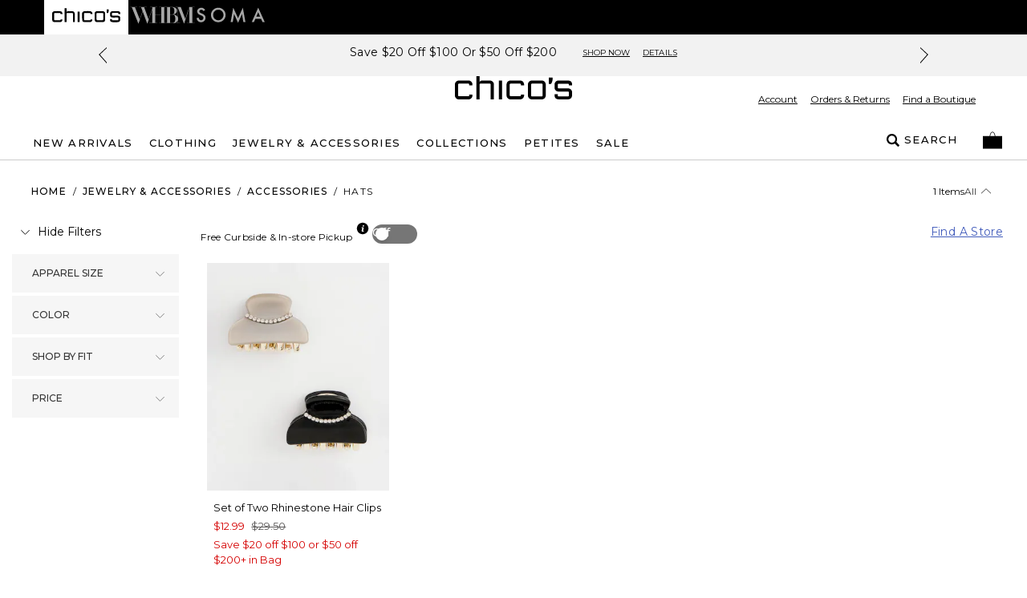

--- FILE ---
content_type: application/javascript
request_url: https://www.chicos.com/3Rhni2AJJ/y0n0Z/BuwA/LYaaJtrbJcmQbD/GzM7GGwHGgM/PFpidg/IzbykB
body_size: 164522
content:
(function(){if(typeof Array.prototype.entries!=='function'){Object.defineProperty(Array.prototype,'entries',{value:function(){var index=0;const array=this;return {next:function(){if(index<array.length){return {value:[index,array[index++]],done:false};}else{return {done:true};}},[Symbol.iterator]:function(){return this;}};},writable:true,configurable:true});}}());(function(){QI();HNG();function QI(){v4=[]['\x65\x6e\x74\x72\x69\x65\x73']();if(typeof window!=='undefined'){r8=window;}else if(typeof global!==[]+[][[]]){r8=global;}else{r8=this;}}njG();var KU=function(I0){if(r8["document"]["cookie"]){try{var mN=r8["document"]["cookie"]["split"]('; ');var gW=null;var mJ=null;for(var Cn=0;Cn<mN["length"];Cn++){var rl=mN[Cn];if(rl["indexOf"](""["concat"](I0,"="))===0){var EL=rl["substring"](""["concat"](I0,"=")["length"]);if(EL["indexOf"]('~')!==-1||r8["decodeURIComponent"](EL)["indexOf"]('~')!==-1){gW=EL;}}else if(rl["startsWith"](""["concat"](I0,"_"))){var g7=rl["indexOf"]('=');if(g7!==-1){var SP=rl["substring"](g7+1);if(SP["indexOf"]('~')!==-1||r8["decodeURIComponent"](SP)["indexOf"]('~')!==-1){mJ=SP;}}}}if(mJ!==null){return mJ;}if(gW!==null){return gW;}}catch(p2){return false;}}return false;};var XD=function(Jd,hN){return Jd[NU[IU]](hN);};var PB=function(){if(r8["Date"]["now"]&&typeof r8["Date"]["now"]()==='number'){return r8["Math"]["round"](r8["Date"]["now"]()/1000);}else{return r8["Math"]["round"](+new (r8["Date"])()/1000);}};var RL=function(FB,QN){return FB>>>QN|FB<<32-QN;};var mP=function(Q0,wd){return Q0%wd;};var CN=function(){return sD.apply(this,[Gm,arguments]);};var AW=function(A7){if(A7===undefined||A7==null){return 0;}var UW=A7["toLowerCase"]()["replace"](/[^a-z]+/gi,'');return UW["length"];};var El=function(G6){var CU=G6%4;if(CU===2)CU=3;var dH=42+CU;var E0;if(dH===42){E0=function PN(wQ,x7){return wQ*x7;};}else if(dH===43){E0=function OF(QU,zd){return QU+zd;};}else{E0=function fL(FJ,O6){return FJ-O6;};}return E0;};var pn=function(hD,wN){return hD<wN;};var EU=function(){return sD.apply(this,[bc,arguments]);};var W0=function(){return [];};var vH=function(vU,AL){return vU===AL;};var jH=function(){CQ=["6V","[8V:","h\x40,.Ul\x07F1\x40\t\tKY","+B","FL\t:*9OQ3E-","UW\r\\,","A,\n","6(%_L\x3fB","_9\rM$2AD","\vS4[ \x40k#","FH[:K",".4R2","<S0OQ\x07*#","yBL\t-9]\x40W","\tBia\rDt","S"," 0\x3f=DB3;A","\\I\"$^e\tF9","VGQ*K\"<K[","6+ $F\x40\x3fB","W:>bAH=","&30","G\"We\b(=0",")\x00","G#Q_\r#2FL\x002R","\t.;#(","y8S,|)\fIY","EK\r)8TD","S2-W<",">J[","#oJ","\n ;YB\r]*K\"\vQD","5$HDv=\tZ$","S6S;_","O_:\\KY","\r-(SJ;F7\t~>JN\r","uO*","#!;","\vP~o","<&0","GA","uFNJ","<!EQ","\t*6/=EH.T7Ov\x07\"#QM","W","F,(^U1","WH\x00 ;7(\x00O]","W6","V$\x3fUE\x3f]*K>6ID\n\'6\"&","","P^\f(5Zv C","jRLGU=\rq<D\x40\x00^;,4(i",")\"QE\\\x3f","%\x40","B=4","<I,iD\r-","+\x40(=DN","I","8+/=F\x40","*S,",", 6\x3f1DQ49T7\\Q","A<","DI","90","B*M)\fdX\x07\x3f:79OV","z\" FB-$\'c7E{\"2{F\bX5e;p","WB",")<*,8F\\+5E","(\"Jb\x07\\6M8K",";",":;`n\'","4Hy(/","&0, O","i|x\x07Kwr","Q7M-\v","X\\ ","rh1&\n (6_B8(C0H\x40 \x3foHT7","T+5\roAp=\x00","4$:","\r*#CUG;\rA>",",>#479KQ(e1BC\x077 ","1>UM\r\\1\fC\nR_\x3f0 ","8CD\\9K","",")R","\ni#OG(O(IW/64^B-J=[8","SL\r\x070-*<^","6SL\b+u%9 OH.*C\n >DSQ,\f\\)_JC^\b;06,6F\x40G3H-XD\x00&(+!\\x\\(YA-0d$ OW8J;\x00\x00*#\x40\x409\x00#\x40N\x07o81> \nM,C~M54]C\x07^vZ)\rQB<g|d 1^M\b>\b","JY",".","\'&9!1KA(","B.\v\x3fGL\n","0<9DF\b>C,","BW9\rK",",k \x40C\x07","\bX","vk`1st;","(I*CF)","\rC<i]XqmwDW*Bl/PJo+# KL\t\x3fT","U.N","W\v(\"FD)^4<X)iD\x00*;!\x3f\'","(,\'^","\f 9Q"," ,!-;1rj0C=X","zJ4R;^` #D","*W!I","[+>6d#|\fDl6Q|d/\"QQ\vs-8\r>J\fa\x00:i\r~bN8wt{,F38\t-dc0}\x00NN&htvd .p,h\rE\rM&Ww2/$vpg1gl~q4[vZc#l6;;/f{a=h5m<\tqoj(j>NlA0\v\x3fz6|HN/nV{)|37;-dI }\"dN*hwvc.\fs8h7E\x00M&aw6$vpd)1ol}a4)[`Z`#o8|7;\vl/\ffx}=h5j\x3frUsj(~>9NhA0\v\x079\x3fk5|bN;wt{)F38-dc%}\x00dN&hw$vd .\x07p,h7E\rM%}w2/$vp`1gl}\n4[cZc#h86|;/f{a=R5m\x3fqo`j(j=NlA0|\x3f{6|N/wR{)|3,;-dY d\"dN,hwvfW.\fs h7E\rM&aw5$v\x00pd)1il}a4)[`Z`#o3|7;\v/\ffxu=h5o\x3frsj(f>9NzA0\v\x07)\x3fk5|bN>wt{*|38\'-dc(}\x00^N&qd8vd .\fp,h\x40E\rM%iw2/$vp`1gl}S4[vZc#l(6|\\;/\x07f{a=B5m\x3f7qouj(j>NlA3\v\x3fe6|HN/wZ{)|3;;-gc }\x07dN3hwvgW.\fch)I\n26dn\v&\ryS5 l}a\tS0V38`\'5<Ix~:\f1N&ng,jY!zp,Um#9NlX \"\fDk=9g+Kd/|u[s`8o 0IZ0U\v\"\x40\x3fj9|d/bQ\vs8o0Ww2% 7an\x3f{Xq2_\t8+:6dy2 94\n8]fQgoI\b:q`\"KJg]<\fpd\x3f)Qmo YP)s8o#&\x00dl9W\x00\fFU \x00g[d/b\vss8o;>6ow!,vzd&^fF/\b\fqb9g;)o\r%zF+,&~d&Hc&\x00\fq`)v\tax;\x00dn\n*\r\tkd\fnmd-&bJ)f8o\"\x3fIZ0W\tnhgUh\fqOz8k;>6ow!\v#&~dX\fqe&F38c\r>4\x40F>2\fkh/<Lmd\x00\x00}yp#8odl2\r#\"#aYC5gmj\b\fqb\rX2#o\b>6gx5,8x]d/;~nF\x00%Uv9swk\r>/`o2 (kd\n9l}d\ffc\v\\KG6g\r4\rrI\fvjnd/\rbAF)s8d\n2\rdl2/\"#aYC\toU3[d-\fq`*c`8o\">FIZ0 ","N\x403E;a\x40*\x3fI","O\t_=",")1FQI:I","\n ;YB\r_7\rG#","$~","\t\b\x3f+)1",")T=HJ\r","","T;]P\v69g\x40WM\'","_Q7,WD","z\x40Sx8^<Q\r#\r:2i$:","<6,(0_I\tE,EU(\\N\tV","","\vK\x3fSH.\x3f!-\":Y","*P^","u\x00WxZ)\rQBA+:!>tDJzV,CS\x07!(\x40H","","QH- 6","]Wco^Eh6","\x3fP7O\x40>,5UM:S,A","MY\x07u","m\x07\t\\#\vzr","","7|M1\"`I\x07F7O\x3f\v","W>FB","O%Al%,7AJ<","I)\v\'D_\f*!!\x3f","\v]<~#Ql\x07",", 11!1"," \":O","2(:NJh",";:1.<GJ\x3f","B\x00\x407K\\C2,\'-= cK5","\x40I\x07\\=","2CW.","%&6+f","I+X\x40$TU\x00","CIT,","dl${\vO!2IH!!",")QT","VG",">EMA=_\x40\\>zFw\x3f\f,3(XW#","e.$>IO\v{,\\-\vW","Q0.XRS*\r","Q\x3fH","F39","G.R1B","^fL:9%91N","\x07D^\x00 \' ","(DD","X%\fGD\b;,\'%5DB","(^\x40\n^=~ \nLC","&\x3f;]V(","_\x40$]D\x07G,","<P","T1YK\n","+]F\rF\x07\rO>Q^","[]A[",";FE","M;UU >C","A,\n","\x00<%!#0OA4.G,X","+T)","z16(\\D[-q)\tIX*","CG .D8^-G\"\"","=0%91x\x40\x3fR\rEB\x00$!dHW7\fZ","+","\x40Y","7%5X\x40T,M\\,0+VD","[/","]8DY","QH\v.\'!,","CQ7","K\x3f\fBH","-B,","BW6C","B-\n",",SB\rB,","$XJ\n*R","W^\x07/.8!","Y\x40R*^L\f09U","\x00","\x3f:4","o>HH<","]M","D5US[7","A","\'!#0OW(","=S","+2(:^i)R;B\x40",";R*MF\x00;UO","n>","~`w","\nGH","\t^A[",";","3,\\T\r}>",".CV,D\x40","\vy\x40\v\x3fH7YH1\f\tu~:W;\\(","oi:1HN.\v\x3fYQ#$\\M","-II\v+$EL","A1(","N\x40\t3C:","Q;NN\x071;YRP1G8ML*","FA","K]","L\x07HO>","D",";\rQL\r*","xuay\tJk","K",",\x3f;G\x40G\nb\fs\x07 :US","6:G","a\'","\x40D\t;","8\'OW.>",">!4!Z","\tOu",")S=O\x406","<EV4G3I",";\vA\x3f\f8WD\b!7\"8KQ>","","\x00\x3f\'=\x00CH(","91XH","MS\x07\",DN","RXo",".\x40D#\"BL>W*\nG#","\vuR8B,ES\v7\vEO\vU=","AJ\f>|N\vS4W\r\tLA#0","\',$^P\x3f","HH)","W+)_L=g=","K\x3fKK\v1\"]DW*","*\vYY\rV","*B\x40F="];};var I2=function WX(bB,cX){'use strict';var xQ=WX;switch(bB){case FT:{var vQ=cX[FT];bl.push(P2);var NL=vQ[GD()[mH(BL)].call(null,rW,OJ)](function(w0){return WX.apply(this,[HI,arguments]);});var Rd;return Rd=NL[UH()[P0(qH)](Dl,JX,G0)](B7()[md(dl)](zN,CX)),bl.pop(),Rd;}break;case vm:{bl.push(V7);if(ZX(HD(GD()[mH(F2)].apply(null,[jN,wU]),r8[fU()[gn(tN)].apply(null,[hB,Pd,BX,Kd,J6])]))){var RH;return bl.pop(),RH=null,RH;}var jJ=r8[vH(typeof fU()[gn(YJ)],cD(B7()[md(TW)].call(null,Id,zQ),[][[]]))?fU()[gn(TW)].call(null,ZJ,ND,Sl,OQ,bH):fU()[gn(tN)](LQ,Pd,OX,Kd,J6)][GD()[mH(F2)](jN,wU)];var dB=jJ[vH(typeof UH()[P0(SB)],'undefined')?UH()[P0(ID)](lN,IB,H7):UH()[P0(pJ)].call(null,Il,ZX(ZX(nH)),BL)];var pD=jJ[UH()[P0(hJ)].call(null,EN,NX,fB)];var S7=jJ[OU()[X2(YJ)].apply(null,[CJ,AD])];var VL;return VL=[dB,vH(pD,nH)?tH[IU]:lB(pD,nH)?f7(gX):f7(Al),S7||B7()[md(S6)](GJ,Zl)],bl.pop(),VL;}break;case mf:{var J7=cX[FT];return J7;}break;case bc:{var wJ=cX[FT];bl.push(Pl);if(vH([B6(typeof fU()[gn(DX)],cD([],[][[]]))?fU()[gn(T2)](ZX(nH),Ql,lW,Kl,zJ):fU()[gn(TW)](ZX(ZX([])),wU,LX,IJ,Mn),B7()[md(jQ)](bF,GU),OU()[X2(wP)].call(null,F7,dl)][UH()[P0(TX)](jd,qH,kH)](wJ[GD()[mH(Sl)](qQ,s2)][B7()[md(TX)](g2,ZD)]),f7(gX))){bl.pop();return;}r8[OU()[X2(xd)](KH,L2)](function(){bl.push(tD);var XL=ZX(ZX(FT));try{var bD=bl.length;var Td=ZX(ZX(FT));if(ZX(XL)&&wJ[GD()[mH(Sl)](qQ,KN)]&&(wJ[vH(typeof GD()[mH(zB)],cD([],[][[]]))?GD()[mH(Al)](VN,KQ):GD()[mH(Sl)](qQ,KN)][UH()[P0(JH)].apply(null,[Yd,bX,XB])](vH(typeof OU()[X2(Pd)],cD('',[][[]]))?OU()[X2(XU)](RU,LN):OU()[X2(IX)](MN,VQ))||wJ[GD()[mH(Sl)](qQ,KN)][UH()[P0(JH)].call(null,Yd,ZX({}),XB)](B7()[md(AJ)](xJ,Sn)))){XL=ZX(FT);}}catch(UJ){bl.splice(BW(bD,gX),Infinity,tD);wJ[GD()[mH(Sl)](qQ,KN)][GD()[mH(BJ)](U0,T0)](new (r8[B6(typeof B7()[md(KB)],cD('',[][[]]))?B7()[md(jE)].call(null,V2,zJ):B7()[md(YU)](sx,Z1)])(vH(typeof GD()[mH(SB)],cD('',[][[]]))?GD()[mH(Al)].apply(null,[TS,JC]):GD()[mH(S6)](ZJ,z2),ws(vm,[fU()[gn(RO)].apply(null,[ZX(nH),Z9,Db,xW,d1]),ZX(FT),B6(typeof fU()[gn(tN)],cD(B7()[md(TW)].apply(null,[FF,zQ]),[][[]]))?fU()[gn(nq)](jk,XU,XU,sB,cS):fU()[gn(TW)](KB,tD,l1,kq,Zk),ZX(kT),vH(typeof W9()[VO(T2)],cD([],[][[]]))?W9()[VO(gX)].apply(null,[LO,gX,qs,rq,tM]):W9()[VO(LQ)].call(null,JX,qH,sB,ID,TX),ZX(FT)])));}if(ZX(XL)&&vH(wJ[B7()[md(Wk)](ZL,LO)],fU()[gn(Lt)].apply(null,[f1,tN,Mg,pB,MZ]))){XL=ZX(ZX([]));}if(XL){wJ[GD()[mH(Sl)].apply(null,[qQ,KN])][GD()[mH(BJ)](U0,T0)](new (r8[B7()[md(jE)].apply(null,[V2,zJ])])(B7()[md(MZ)](Y7,dl),ws(vm,[fU()[gn(RO)].call(null,CM,Z9,vC,xW,d1),ZX(ZX(kT)),fU()[gn(nq)](IU,XU,TX,sB,cS),ZX(kT),W9()[VO(LQ)](JX,ZX(nH),sB,ID,Lk),ZX(ZX({}))])));}bl.pop();},nH);bl.pop();}break;case MY:{var tb=cX[FT];var xO=cX[kT];bl.push(Ov);var wg=pS(null,tb)?null:PO(vH(typeof GD()[mH(VZ)],'undefined')?GD()[mH(Al)](qb,nS):GD()[mH(zB)].apply(null,[IU,n5]),typeof r8[OU()[X2(Ns)](pM,gM)])&&tb[r8[OU()[X2(Ns)](pM,gM)][fU()[gn(Ns)](ZX(ZX([])),ID,Eq,Ob,vO)]]||tb[UH()[P0(fB)](zk,gX,fZ)];if(PO(null,wg)){var IO,mw,Nw,MO,NM=[],WS=ZX(nH),Lh=ZX(gX);try{var lt=bl.length;var xC=ZX(kT);if(Nw=(wg=wg.call(tb))[B7()[md(RO)](ZO,Lt)],vH(nH,xO)){if(B6(r8[GD()[mH(V9)].call(null,Zh,Oq)](wg),wg)){xC=ZX(ZX([]));return;}WS=ZX(tH[Al]);}else for(;ZX(WS=(IO=Nw.call(wg))[OU()[X2(kO)](zw,GO)])&&(NM[B6(typeof UH()[P0(t9)],cD([],[][[]]))?UH()[P0(Z9)](tD,fB,bX):UH()[P0(ID)](cb,ZX(ZX([])),Eh)](IO[GD()[mH(VC)](TX,HN)]),B6(NM[UH()[P0(nH)](gB,S1,TW)],xO));WS=ZX(nH));}catch(Ng){Lh=ZX(nH),mw=Ng;}finally{bl.splice(BW(lt,gX),Infinity,Ov);try{var Iw=bl.length;var UE=ZX(ZX(FT));if(ZX(WS)&&PO(null,wg[B6(typeof B7()[md(Hb)],cD('',[][[]]))?B7()[md(nq)].apply(null,[IC,BX]):B7()[md(YU)](Ov,Xg)])&&(MO=wg[vH(typeof B7()[md(VZ)],cD([],[][[]]))?B7()[md(YU)](CZ,fh):B7()[md(nq)].call(null,IC,BX)](),B6(r8[GD()[mH(V9)](Zh,Oq)](MO),MO))){UE=ZX(ZX({}));return;}}finally{bl.splice(BW(Iw,gX),Infinity,Ov);if(UE){bl.pop();}if(Lh)throw mw;}if(xC){bl.pop();}}var hO;return bl.pop(),hO=NM,hO;}bl.pop();}break;case rz:{var x9=cX[FT];var Vh=cX[kT];bl.push(cO);var Ot=pS(null,x9)?null:PO(GD()[mH(zB)].apply(null,[IU,bF]),typeof r8[OU()[X2(Ns)](Kk,gM)])&&x9[r8[OU()[X2(Ns)](Kk,gM)][fU()[gn(Ns)].apply(null,[Jx,ID,DX,Vx,vO])]]||x9[UH()[P0(fB)](Gt,ZX(ZX([])),fZ)];if(PO(null,Ot)){var Kv,FE,tO,N1,p9=[],bh=ZX(nH),QO=ZX(gX);try{var bO=bl.length;var Gs=ZX(ZX(FT));if(tO=(Ot=Ot.call(x9))[B7()[md(RO)].apply(null,[DE,Lt])],vH(nH,Vh)){if(B6(r8[GD()[mH(V9)].apply(null,[Zh,c9])](Ot),Ot)){Gs=ZX(FT);return;}bh=ZX(gX);}else for(;ZX(bh=(Kv=tO.call(Ot))[B6(typeof OU()[X2(T9)],'undefined')?OU()[X2(kO)].call(null,nO,GO):OU()[X2(XU)](bH,qb)])&&(p9[UH()[P0(Z9)](Jk,YJ,bX)](Kv[B6(typeof GD()[mH(GU)],cD([],[][[]]))?GD()[mH(VC)](TX,XP):GD()[mH(Al)](ds,Hb)]),B6(p9[UH()[P0(nH)](xB,T9,TW)],Vh));bh=ZX(nH));}catch(HS){QO=ZX(nH),FE=HS;}finally{bl.splice(BW(bO,gX),Infinity,cO);try{var pq=bl.length;var tS=ZX([]);if(ZX(bh)&&PO(null,Ot[B7()[md(nq)].call(null,Fh,BX)])&&(N1=Ot[B7()[md(nq)].call(null,Fh,BX)](),B6(r8[B6(typeof GD()[mH(l1)],cD([],[][[]]))?GD()[mH(V9)].apply(null,[Zh,c9]):GD()[mH(Al)](Vw,YO)](N1),N1))){tS=ZX(FT);return;}}finally{bl.splice(BW(pq,gX),Infinity,cO);if(tS){bl.pop();}if(QO)throw FE;}if(Gs){bl.pop();}}var Bb;return bl.pop(),Bb=p9,Bb;}bl.pop();}break;case VY:{var Kq=cX[FT];var Fw=cX[kT];bl.push(Fk);if(pS(Fw,null)||lB(Fw,Kq[UH()[P0(nH)](Dn,ZX(nH),TW)]))Fw=Kq[UH()[P0(nH)](Dn,ZX(ZX({})),TW)];for(var ht=nH,Fs=new (r8[B7()[md(Eq)].call(null,cv,Dv)])(Fw);pn(ht,Fw);ht++)Fs[ht]=Kq[ht];var sZ;return bl.pop(),sZ=Fs,sZ;}break;case q:{var UM;var UC;bl.push(IZ);var Ks;for(UM=nH;pn(UM,cX[UH()[P0(nH)](bF,ZX(gX),TW)]);UM+=gX){Ks=cX[UM];}UC=Ks[OU()[X2(r1)].call(null,kS,dE)]();if(r8[B7()[md(RE)](TL,RO)].bmak[GD()[mH(lw)](fS,th)][UC]){r8[B6(typeof B7()[md(zQ)],'undefined')?B7()[md(RE)](TL,RO):B7()[md(YU)](qO,Z9)].bmak[GD()[mH(lw)].call(null,fS,th)][UC].apply(r8[vH(typeof B7()[md(ZZ)],cD('',[][[]]))?B7()[md(YU)].call(null,nS,HO):B7()[md(RE)](TL,RO)].bmak[GD()[mH(lw)](fS,th)],Ks);}bl.pop();}break;case Yp:{var Uw=cX[FT];var qt=cX[kT];bl.push(rO);if(pS(qt,null)||lB(qt,Uw[UH()[P0(nH)](cn,XE,TW)]))qt=Uw[UH()[P0(nH)](cn,TW,TW)];for(var BO=nH,Mq=new (r8[B7()[md(Eq)].apply(null,[Wn,Dv])])(qt);pn(BO,qt);BO++)Mq[BO]=Uw[BO];var Ph;return bl.pop(),Ph=Mq,Ph;}break;case nR:{var jq=cX[FT];bl.push(rE);if(r8[vH(typeof B7()[md(f1)],'undefined')?B7()[md(YU)](xv,RO):B7()[md(Eq)].apply(null,[ZO,Dv])][B7()[md(Kx)](mZ,G9)](jq)){var KE;return bl.pop(),KE=jq,KE;}bl.pop();}break;case Y5:{bl.push(T2);r8[OU()[X2(xd)](zE,L2)](function(){return WX.apply(this,[UI,arguments]);},cv);bl.pop();}break;case HI:{var w0=cX[FT];bl.push(Jk);var Vk;return Vk=r8[GD()[mH(V9)](Zh,qn)][UH()[P0(jk)].call(null,LJ,At,AJ)](w0)[GD()[mH(BL)](rW,fN)](function(Lx){return w0[Lx];})[nH],bl.pop(),Vk;}break;case LY:{bl.push(Tw);try{var pw=bl.length;var Yw=ZX({});var Xs=cD(cD(cD(cD(cD(cD(cD(cD(cD(cD(cD(cD(cD(cD(cD(cD(cD(cD(cD(cD(cD(cD(cD(cD(r8[UH()[P0(kt)].apply(null,[mQ,dO,KB])](r8[fU()[gn(tN)](Uk,Pd,nH,pM,J6)][GD()[mH(mb)](fg,zn)]),H1(r8[vH(typeof UH()[P0(lh)],'undefined')?UH()[P0(ID)](Yq,S1,Mb):UH()[P0(kt)].apply(null,[mQ,ZX(ZX({})),KB])](r8[fU()[gn(tN)](rS,Pd,T2,pM,J6)][B7()[md(lh)](KN,G0)]),gX)),H1(r8[UH()[P0(kt)](mQ,T9,KB)](r8[fU()[gn(tN)](qH,Pd,zB,pM,J6)][B7()[md(Eb)].apply(null,[kS,Hk])]),tH[f1])),H1(r8[UH()[P0(kt)](mQ,Lk,KB)](r8[fU()[gn(tN)](ZX({}),Pd,Tt,pM,J6)][OU()[X2(pJ)](sJ,CX)]),IU)),H1(r8[UH()[P0(kt)](mQ,Vq,KB)](r8[GD()[mH(Z9)].apply(null,[Eq,p1])][W9()[VO(OE)](wk,jN,N9,TW,zB)]),tH[gX])),H1(r8[vH(typeof UH()[P0(rx)],'undefined')?UH()[P0(ID)].apply(null,[cZ,Jx,Lk]):UH()[P0(kt)](mQ,XU,KB)](r8[vH(typeof fU()[gn(LX)],cD([],[][[]]))?fU()[gn(TW)](ZX(gX),px,At,Pv,Rh):fU()[gn(tN)].call(null,vC,Pd,lS,pM,J6)][B7()[md(hZ)](kJ,ZZ)]),Ql)),H1(r8[UH()[P0(kt)](mQ,ZX({}),KB)](r8[fU()[gn(tN)](YU,Pd,RO,pM,J6)][UH()[P0(fM)](Zn,xh,sq)]),v4[OU()[X2(Eb)].apply(null,[d0,bZ])]())),H1(r8[UH()[P0(kt)].call(null,mQ,zB,KB)](r8[B6(typeof fU()[gn(G0)],cD([],[][[]]))?fU()[gn(tN)].apply(null,[F2,Pd,ls,pM,J6]):fU()[gn(TW)].apply(null,[Dv,Tt,lS,wv,zO])][GD()[mH(T9)].call(null,WZ,N2)]),Z9)),H1(r8[B6(typeof UH()[P0(sb)],'undefined')?UH()[P0(kt)](mQ,hB,KB):UH()[P0(ID)].apply(null,[Z2,dO,SO])](r8[fU()[gn(tN)](P9,Pd,m1,pM,J6)][fU()[gn(k1)].apply(null,[ZX(ZX(nH)),NO,ls,Xh,C2])]),ID)),H1(r8[UH()[P0(kt)](mQ,rx,KB)](r8[fU()[gn(tN)].call(null,Uk,Pd,bX,pM,J6)][OU()[X2(v9)](Y2,FS)]),Pd)),H1(r8[UH()[P0(kt)].apply(null,[mQ,ZX({}),KB])](r8[fU()[gn(tN)].call(null,ZX(ZX(nH)),Pd,lW,pM,J6)][OU()[X2(EO)](jh,gv)]),XU)),H1(r8[UH()[P0(kt)](mQ,ZX(ZX(nH)),KB)](r8[vH(typeof fU()[gn(G0)],cD(B7()[md(TW)](mg,zQ),[][[]]))?fU()[gn(TW)](G0,fB,bX,V1,gs):fU()[gn(tN)](jN,Pd,Rg,pM,J6)][OU()[X2(Wb)](Dt,Hs)]),RE)),H1(r8[UH()[P0(kt)](mQ,rS,KB)](r8[fU()[gn(tN)](Dv,Pd,lS,pM,J6)][GD()[mH(Hg)].call(null,Sn,Kl)]),NO)),H1(r8[UH()[P0(kt)].apply(null,[mQ,IU,KB])](r8[fU()[gn(tN)](tM,Pd,lW,pM,J6)][fU()[gn(ZZ)](CM,fC,bX,Xh,Xk)]),Eq)),H1(r8[UH()[P0(kt)](mQ,fB,KB)](r8[vH(typeof fU()[gn(G0)],cD([],[][[]]))?fU()[gn(TW)](ZX(ZX(nH)),pb,Ns,Tv,Fv):fU()[gn(tN)].call(null,f1,Pd,GU,pM,J6)][pt()[w2(Pt)](NO,Gt,pv,RE,RE,ZX([]))]),Ns)),H1(r8[UH()[P0(kt)](mQ,P9,KB)](r8[fU()[gn(tN)].call(null,ZX({}),Pd,nq,pM,J6)][UH()[P0(M1)].apply(null,[cW,lW,rE])]),V9)),H1(r8[UH()[P0(kt)](mQ,m1,KB)](r8[fU()[gn(tN)](qH,Pd,tN,pM,J6)][B7()[md(Fq)](J2,L2)]),zB)),H1(r8[UH()[P0(kt)](mQ,ID,KB)](r8[vH(typeof fU()[gn(bX)],cD([],[][[]]))?fU()[gn(TW)].call(null,KB,E9,V9,dv,RO):fU()[gn(tN)](GU,Pd,qO,pM,J6)][OU()[X2(cS)].apply(null,[r0,hJ])]),tH[hB])),H1(r8[B6(typeof UH()[P0(P9)],cD([],[][[]]))?UH()[P0(kt)].apply(null,[mQ,LQ,KB]):UH()[P0(ID)](Pb,Lt,Gt)](r8[fU()[gn(tN)](ZX({}),Pd,gh,pM,J6)][OU()[X2(Jq)](UN,LX)]),f1)),H1(r8[UH()[P0(kt)](mQ,Ns,KB)](r8[fU()[gn(tN)](wt,Pd,jk,pM,J6)][UH()[P0(OE)].apply(null,[mB,ZX(nH),BX])]),tH[VC])),H1(r8[UH()[P0(kt)](mQ,wt,KB)](r8[fU()[gn(tN)].call(null,xh,Pd,Ql,pM,J6)][UH()[P0(Cb)](p7,kO,xb)]),qH)),H1(r8[UH()[P0(kt)].call(null,mQ,jN,KB)](r8[fU()[gn(tN)](ZX(ZX([])),Pd,gX,pM,J6)][vH(typeof B7()[md(JH)],cD('',[][[]]))?B7()[md(YU)](Xb,PM):B7()[md(nh)].call(null,hP,fZ)]),tN)),H1(r8[UH()[P0(kt)](mQ,Mb,KB)](r8[fU()[gn(tN)](XU,Pd,XC,pM,J6)][B6(typeof UH()[P0(kH)],cD('',[][[]]))?UH()[P0(Ww)].call(null,Rl,vC,GU):UH()[P0(ID)].call(null,FZ,ZX({}),vk)]),Rw)),H1(r8[UH()[P0(kt)].apply(null,[mQ,lS,KB])](r8[OU()[X2(fC)](L0,zQ)][B6(typeof GD()[mH(ND)],'undefined')?GD()[mH(Ql)].apply(null,[Yq,pk]):GD()[mH(Al)].apply(null,[Wb,OC])]),wt)),H1(r8[UH()[P0(kt)].apply(null,[mQ,KB,KB])](r8[vH(typeof GD()[mH(KB)],cD([],[][[]]))?GD()[mH(Al)].apply(null,[Sq,Lk]):GD()[mH(Z9)].call(null,Eq,p1)][GD()[mH(Yq)].call(null,C1,N0)]),VZ));var jS;return bl.pop(),jS=Xs,jS;}catch(WE){bl.splice(BW(pw,gX),Infinity,Tw);var jt;return bl.pop(),jt=nH,jt;}bl.pop();}break;case p8:{bl.push(Us);var LZ=r8[B7()[md(RE)].call(null,vl,RO)][OU()[X2(EZ)].call(null,rh,Eb)]?gX:nH;var kk=r8[B6(typeof B7()[md(l9)],cD([],[][[]]))?B7()[md(RE)](vl,RO):B7()[md(YU)].call(null,Gt,fv)][W9()[VO(hB)].apply(null,[Ts,ZX(ZX({})),tx,Ns,xb])]?gX:nH;var d9=r8[B7()[md(RE)](vl,RO)][fU()[gn(Rg)](ZX(ZX(nH)),Ns,lW,tx,QZ)]?gX:nH;var JE=r8[B7()[md(RE)](vl,RO)][B7()[md(Vv)](cQ,Gq)]?gX:nH;var ms=r8[B7()[md(RE)](vl,RO)][vH(typeof UH()[P0(xd)],cD('',[][[]]))?UH()[P0(ID)](Fb,ZX({}),Sk):UH()[P0(EZ)].apply(null,[S0,q9,AD])]?gX:nH;var NZ=r8[B7()[md(RE)].call(null,vl,RO)][OU()[X2(kH)](ZQ,Al)]?gX:nH;var lO=r8[B7()[md(RE)](vl,RO)][GD()[mH(fZ)].apply(null,[gM,UZ])]?gX:nH;var Fx=r8[B7()[md(RE)].call(null,vl,RO)][GD()[mH(Zh)].call(null,DX,cB)]?gX:nH;var hC=r8[B7()[md(RE)].call(null,vl,RO)][B7()[md(gM)].call(null,vD,wt)]?gX:nH;var BZ=r8[W9()[VO(Tt)](Hh,T9,cE,ID,XE)][vH(typeof UH()[P0(Cb)],'undefined')?UH()[P0(ID)](Cg,ZX(ZX(nH)),bv):UH()[P0(Pd)](mO,zB,Rg)].bind?gX:nH;var Ag=r8[B7()[md(RE)].call(null,vl,RO)][pt()[w2(kO)](F2,Qb,Qt,q9,YU,gv)]?gX:nH;var Kg=r8[B6(typeof B7()[md(xk)],cD('',[][[]]))?B7()[md(RE)].apply(null,[vl,RO]):B7()[md(YU)](st,Uh)][OU()[X2(Zs)].apply(null,[FF,Rs])]?gX:nH;var XM;var qv;try{var JM=bl.length;var JZ=ZX(kT);XM=r8[B7()[md(RE)](vl,RO)][UH()[P0(TE)](dv,ZX(ZX([])),jN)]?gX:nH;}catch(Qq){bl.splice(BW(JM,gX),Infinity,Us);XM=nH;}try{var fx=bl.length;var bk=ZX([]);qv=r8[B7()[md(RE)](vl,RO)][OU()[X2(LE)](Ld,Sn)]?gX:nH;}catch(dC){bl.splice(BW(fx,gX),Infinity,Us);qv=nH;}var LC;return LC=cD(cD(cD(cD(cD(cD(cD(cD(cD(cD(cD(cD(cD(LZ,H1(kk,gX)),H1(d9,Al)),H1(JE,IU)),H1(ms,tH[gX])),H1(NZ,v4[UH()[P0(IX)](Wt,GU,TE)]())),H1(lO,YU)),H1(Fx,Z9)),H1(XM,ID)),H1(qv,Pd)),H1(hC,XU)),H1(BZ,RE)),H1(Ag,NO)),H1(Kg,Eq)),bl.pop(),LC;}break;case II:{var zv=cX[FT];bl.push(Ov);var xx=B7()[md(TW)](cs,zQ);var zs=UH()[P0(ps)].call(null,IN,VZ,hb);var Pg=nH;var Sv=zv[B7()[md(mb)].apply(null,[Wn,l1])]();while(pn(Pg,Sv[UH()[P0(nH)](gB,P9,TW)])){if(KZ(zs[vH(typeof UH()[P0(kt)],cD([],[][[]]))?UH()[P0(ID)](S9,YU,Is):UH()[P0(TX)].apply(null,[jM,P9,kH])](Sv[B7()[md(Ql)](FL,mb)](Pg)),nH)||KZ(zs[UH()[P0(TX)](jM,rx,kH)](Sv[B7()[md(Ql)](FL,mb)](cD(Pg,gX))),nH)){xx+=gX;}else{xx+=nH;}Pg=cD(Pg,Al);}var j9;return bl.pop(),j9=xx,j9;}break;case x4:{bl.push(St);throw new (r8[pt()[w2(nH)](qO,Vt,vE,S1,Pd,Z9)])(OU()[X2(jE)](OP,rW));}break;case F:{var Ah={};var sO={};bl.push(AC);try{var Yg=bl.length;var dq=ZX(kT);var gO=new (r8[OU()[X2(mS)].apply(null,[ZE,f1])])(nH,v4[W9()[VO(zB)](Ov,bX,xS,IU,BX)]())[UH()[P0(xh)](DO,Hk,RO)](B6(typeof UH()[P0(Lt)],cD([],[][[]]))?UH()[P0(Ts)](tl,Rw,Ww):UH()[P0(ID)](Cg,fg,lb));var GS=gO[bb()[rb(tN)](MZ,P9,Lk,NO,Lw,P9)](OU()[X2(gM)].call(null,GP,jN));var Fg=gO[OU()[X2(Hb)](rU,jE)](GS[UH()[P0(Ev)](xt,OE,Rs)]);var ss=gO[OU()[X2(Hb)](rU,jE)](GS[W9()[VO(DX)](vM,Hk,ct,wt,Sl)]);Ah=ws(vm,[B7()[md(Lv)](tP,HZ),Fg,fU()[gn(LQ)].apply(null,[rW,ID,Db,pO,Qh]),ss]);var Ms=new (r8[OU()[X2(mS)](ZE,f1)])(nH,v4[W9()[VO(zB)](Ov,LQ,xS,IU,DX)]())[vH(typeof UH()[P0(Rg)],cD('',[][[]]))?UH()[P0(ID)](KS,Uk,mS):UH()[P0(xh)].call(null,DO,dO,RO)](vH(typeof pt()[w2(LQ)],cD(B7()[md(TW)].call(null,mZ,zQ),[][[]]))?pt()[w2(Al)].apply(null,[q9,fM,x1,PS,mS,T9]):pt()[w2(bX)](VZ,RM,qx,l1,YU,ZX({})));var cg=Ms[bb()[rb(tN)].apply(null,[MZ,qO,ZX(ZX(gX)),NO,Lw,xb])](OU()[X2(gM)](GP,jN));var nx=Ms[OU()[X2(Hb)](rU,jE)](cg[UH()[P0(Ev)].call(null,xt,Dv,Rs)]);var Oh=Ms[OU()[X2(Hb)](rU,jE)](cg[B6(typeof W9()[VO(Ql)],'undefined')?W9()[VO(DX)](vM,ZX(ZX(nH)),ct,wt,xb):W9()[VO(gX)].call(null,Eb,ZX({}),bZ,Ix,tM)]);sO=ws(vm,[OU()[X2(fZ)](vL,tg),nx,OU()[X2(vM)].apply(null,[L6,TE]),Oh]);}finally{bl.splice(BW(Yg,gX),Infinity,AC);var Uq;return Uq=ws(vm,[GD()[mH(dw)].call(null,Rt,wq),Ah[B7()[md(Lv)](tP,HZ)]||null,GD()[mH(HZ)](IX,Sk),Ah[fU()[gn(LQ)](T9,ID,KB,pO,Qh)]||null,vH(typeof GD()[mH(ND)],cD([],[][[]]))?GD()[mH(Al)].call(null,Qw,jC):GD()[mH(Kx)](mS,fO),sO[OU()[X2(fZ)].apply(null,[vL,tg])]||null,B6(typeof GD()[mH(AD)],'undefined')?GD()[mH(gb)](fs,TU):GD()[mH(Al)].call(null,GU,Hk),sO[B6(typeof OU()[X2(wt)],cD('',[][[]]))?OU()[X2(vM)].apply(null,[L6,TE]):OU()[X2(XU)](Tt,Zk)]||null]),bl.pop(),Uq;}bl.pop();}break;case cm:{var Hv=cX[FT];bl.push(vM);if(r8[B7()[md(Eq)](lg,Dv)][B7()[md(Kx)](Fh,G9)](Hv)){var zh;return bl.pop(),zh=Hv,zh;}bl.pop();}break;case UI:{var Tk=zQ;bl.push(fE);var k9=B7()[md(TW)].call(null,hg,zQ);for(var Uv=tH[IU];pn(Uv,Tk);Uv++){k9+=GD()[mH(hB)].call(null,MZ,tv);Tk++;}bl.pop();}break;}};var sE=function(Sb){try{if(Sb!=null&&!r8["isNaN"](Sb)){var NC=r8["parseFloat"](Sb);if(!r8["isNaN"](NC)){return NC["toFixed"](2);}}}catch(b9){}return -1;};var Pq=function(rg,ng){var NS=r8["Math"]["round"](r8["Math"]["random"]()*(ng-rg)+rg);return NS;};var B6=function(Q1,Yt){return Q1!==Yt;};var Mv=function(){Sx=["\x6c\x65\x6e\x67\x74\x68","\x41\x72\x72\x61\x79","\x63\x6f\x6e\x73\x74\x72\x75\x63\x74\x6f\x72","\x6e\x75\x6d\x62\x65\x72"];};var VE=function(HE){var bE='';for(var B9=0;B9<HE["length"];B9++){bE+=HE[B9]["toString"](16)["length"]===2?HE[B9]["toString"](16):"0"["concat"](HE[B9]["toString"](16));}return bE;};var O2=function(){vS=["\x6c\x65\x6e\x67\x74\x68","\x41\x72\x72\x61\x79","\x63\x6f\x6e\x73\x74\x72\x75\x63\x74\x6f\x72","\x6e\x75\x6d\x62\x65\x72"];};var vv=function(){return r8["window"]["navigator"]["userAgent"]["replace"](/\\|"/g,'');};var sD=function Xw(A9,Ab){var BM=Xw;for(A9;A9!=dT;A9){switch(A9){case TY:{A9=dT;if(pn(QC,YE[hS[nH]])){do{fU()[YE[QC]]=ZX(BW(QC,TW))?function(){Aq=[];Xw.call(this,Gf,[YE]);return '';}:function(){var Wx=YE[QC];var tZ=fU()[Wx];return function(L9,Dh,KC,Cx,Ss){if(vH(arguments.length,nH)){return tZ;}var GZ=Xw(vI,[ZJ,Dh,Tt,Cx,Ss]);fU()[Wx]=function(){return GZ;};return GZ;};}();++QC;}while(pn(QC,YE[hS[nH]]));}}break;case Y5:{A9=dT;return rv;}break;case m8:{if(vH(typeof AM,hS[IU])){AM=Aq;}var rv=cD([],[]);A9+=C8;Zx=BW(mC,bl[BW(bl.length,gX)]);}break;case jc:{bl.push(Hs);var ME=w1?r8[UH()[P0(gX)](tk,BX,Kt)]:r8[B7()[md(nH)].apply(null,[Hh,jE])];for(var WO=nH;pn(WO,cC[UH()[P0(nH)](tk,fB,TW)]);WO=cD(WO,gX)){IS[B6(typeof UH()[P0(ID)],'undefined')?UH()[P0(Z9)].call(null,DZ,YU,bX):UH()[P0(ID)](c1,VC,Ov)](ME(ck(cC[WO])));}var lv;return bl.pop(),lv=IS,lv;}break;case nY:{for(var Tg=nH;pn(Tg,VS.length);++Tg){B7()[VS[Tg]]=ZX(BW(Tg,YU))?function(){return ws.apply(this,[rI,arguments]);}:function(){var jw=VS[Tg];return function(Mk,PC){var KM=CN(Mk,PC);B7()[jw]=function(){return KM;};return KM;};}();}A9=dT;}break;case Iz:{while(lB(Px,nH)){if(B6(YC[Ux[Al]],r8[Ux[gX]])&&KZ(YC,kh[Ux[nH]])){if(pS(kh,Mh)){Cq+=Xw(mf,[n1]);}return Cq;}if(vH(YC[Ux[Al]],r8[Ux[gX]])){var F9=m9[kh[YC[nH]][nH]];var Yx=Xw.call(null,BF,[F9,cD(n1,bl[BW(bl.length,gX)]),YC[gX],GU,Px,Vq]);Cq+=Yx;YC=YC[nH];Px-=ws(kT,[Yx]);}else if(vH(kh[YC][Ux[Al]],r8[Ux[gX]])){var F9=m9[kh[YC][nH]];var Yx=Xw.call(null,BF,[F9,cD(n1,bl[BW(bl.length,gX)]),nH,ZX(nH),Px,IU]);Cq+=Yx;Px-=ws(kT,[Yx]);}else{Cq+=Xw(mf,[n1]);n1+=kh[YC];--Px;};++YC;}A9=F5;}break;case fj:{A9+=O;while(lB(kb,nH)){if(B6(pC[hS[Al]],r8[hS[gX]])&&KZ(pC,AM[hS[nH]])){if(pS(AM,Aq)){rv+=Xw(mf,[Zx]);}return rv;}if(vH(pC[hS[Al]],r8[hS[gX]])){var wO=Gv[AM[pC[nH]][nH]];var Rk=Xw.call(null,vI,[hB,kb,wO,cD(Zx,bl[BW(bl.length,gX)]),pC[gX]]);rv+=Rk;pC=pC[nH];kb-=ws(nV,[Rk]);}else if(vH(AM[pC][hS[Al]],r8[hS[gX]])){var wO=Gv[AM[pC][nH]];var Rk=Xw.call(null,vI,[SB,kb,wO,cD(Zx,bl[BW(bl.length,gX)]),nH]);rv+=Rk;kb-=ws(nV,[Rk]);}else{rv+=Xw(mf,[Zx]);Zx+=AM[pC];--kb;};++pC;}}break;case wT:{while(lB(zg,nH)){if(B6(dh[Sx[Al]],r8[Sx[gX]])&&KZ(dh,sS[Sx[nH]])){if(pS(sS,EE)){XO+=Xw(mf,[js]);}return XO;}if(vH(dh[Sx[Al]],r8[Sx[gX]])){var E1=BS[sS[dh[nH]][nH]];var bS=Xw(bc,[dh[gX],E1,ZX(ZX(nH)),zg,cD(js,bl[BW(bl.length,gX)]),ls]);XO+=bS;dh=dh[nH];zg-=ws(Bz,[bS]);}else if(vH(sS[dh][Sx[Al]],r8[Sx[gX]])){var E1=BS[sS[dh][nH]];var bS=Xw(bc,[nH,E1,nq,zg,cD(js,bl[BW(bl.length,gX)]),q9]);XO+=bS;zg-=ws(Bz,[bS]);}else{XO+=Xw(mf,[js]);js+=sS[dh];--zg;};++dh;}A9=wf;}break;case Gf:{A9=TY;var YE=Ab[FT];var QC=nH;}break;case S8:{A9+=fp;return [f1,Eq,TW,f7(Eq),f7(YU),Al,f7(Ns),VZ,IU,f7(Z9),f7(YU),Eq,f7(XC),k1,Al,Al,XU,gX,f7(Al),f7(VC),k1,[TW],V9,nH,f7(TW),Eq,f7(CM),Pt,f7(Z9),f7(RE),[nH],XU,f7(fB),k1,f7(k1),nq,f7(IU),Rw,f7(f1),Ns,f7(TW),f7(Al),f7(TW),NO,f7(ID),gX,DX,f7(JX),f1,T2,nq,f7(lS),YU,k1,f7(NO),IU,f7(ID),f7(qH),Tt,TW,gX,f7(jk),dO,k1,f7(k1),f7(IU),VZ,f7(nq),wt,f7(YJ),LQ,Pd,Al,f7(NO),[nH],f7(YJ),CM,Pd,f7(gX),f7(NO),f7(Z9),f7(IU),f7(YU),Al,nH,VC,f7(TW),f7(RE),VZ,f7(Al),f7(Ql),f7(Pd),f7(Al),gX,NO,f7(tN),nH,IU,Z9,Ql,f7(XU),Ql,Ql,f7(Z9),f7(ID),nH,f7(IU),f7(RE),f7(TW),XU,f7(YU),Eq,nq,Eq,RE,f7(KB),kt,f7(V9),Z9,f7(Z9),ID,f7(ID),V9,f7(Al),Z9,TW,f7(YU),f7(IU),f7(gX),f7(IU),gX,f7(Al),f7(Eq),nH,V9,f7(Al),V9,f7(Pt),CM,f7(TW),f7(V9),Pd,Ql,f7(XU),YU,f7(gX),f7(Jx),f7(IU),f7(TW),IU,kt,IU,f7(Pd),f7(TW),Pd,YU,f7(k1),k1,[TW],f7(hB),f7(fC),xb,f7(gX),IU,Al,f7(Al),f7(VC),ID,RE,f7(AD),f7(RE),f1,gX,f7(CM),Pt,Al,f7(kO),hB,f7(gX),f7(Ql),gX,f7(gX),TW,gX,f7(XC),f7(gX),f7(Al),RE,nH,f7(Z9),f7(gX),f7(qH),VZ,f7(Z9),Eq,YU,f7(Ql),f7(Al),YJ,f7(NO),f7(YU),ID,f7(wt),tN,TW,f7(ID),f7(Hk),jk,DX,Pd,f7(Ns),f7(OE),OX,Ql,f7(Al),IU,f7(zB),jk,IU,RE,f7(SB),jk,Ql,f7(IU),k1,f7(k1),RE,ID,f7(RO),fC,qH,f7(VC),Eq,f7(Jx),nH,IU,f7(Eq),Z9,IU,f7(Ns),IU,f7(VC),zB,V9,f7(Pd),Z9,TW,f1,TW,IU,NO,f7(V9),k1,f7(NO),YU,f7(Eq),NO,f7(ID)];}break;case Of:{for(var Nq=nH;pn(Nq,KO.length);++Nq){OU()[KO[Nq]]=ZX(BW(Nq,XU))?function(){return ws.apply(this,[mf,arguments]);}:function(){var kx=KO[Nq];return function(xg,cw){var g1=Ps.call(null,xg,cw);OU()[kx]=function(){return g1;};return g1;};}();}A9+=TG;}break;case R3:{A9+=Dj;while(pn(kZ,LS.length)){var gt=XD(LS,kZ);var Pk=XD(Ps.pG,Yk++);mM+=Xw(mf,[Wg(Ys(Wg(gt,Pk)),Zv(gt,Pk))]);kZ++;}}break;case f8:{A9-=ST;return Qx(zz,[kC]);}break;case Em:{return [[Ql,f7(Z9),VC,f7(Pt),PS,f7(RE),gX],[],[],[],[f7(RE),YU,f7(gX)],[]];}break;case gz:{A9=dT;if(pn(zq,Nk[vS[nH]])){do{W9()[Nk[zq]]=ZX(BW(zq,gX))?function(){hv=[];Xw.call(this,bz,[Nk]);return '';}:function(){var r2=Nk[zq];var vx=W9()[r2];return function(gx,OO,G1,Cv,AE){if(vH(arguments.length,nH)){return vx;}var bC=Qx.apply(null,[HY,[gx,rW,G1,Cv,Z9]]);W9()[r2]=function(){return bC;};return bC;};}();++zq;}while(pn(zq,Nk[vS[nH]]));}}break;case HI:{var VS=Ab[FT];A9=nY;RC(VS[nH]);}break;case vf:{for(var F1=nH;pn(F1,Sh[UH()[P0(nH)](kF,XE,TW)]);F1=cD(F1,gX)){var qS=Sh[B6(typeof B7()[md(TW)],'undefined')?B7()[md(Ql)](Km,mb):B7()[md(YU)].call(null,gs,gS)](F1);var FC=Nt[qS];Ug+=FC;}A9+=ZV;}break;case Rj:{var KO=Ab[FT];A9+=gF;bx(KO[nH]);}break;case F5:{return Cq;}break;case mT:{A9-=P;var zC=BW(DC.length,gX);}break;case IT:{A9+=SV;bl.pop();}break;case w:{A9=Iz;var Cq=cD([],[]);n1=BW(Vs,bl[BW(bl.length,gX)]);}break;case Xj:{while(pn(mt,B1.length)){var JS=XD(B1,mt);var hs=XD(cx.dR,Nb++);n9+=Xw(mf,[Wg(Zv(Ys(JS),Ys(hs)),Zv(JS,hs))]);mt++;}return n9;}break;case wf:{return XO;}break;case vI:{var Yh=Ab[FT];var kb=Ab[kT];A9=m8;var AM=Ab[gT];var mC=Ab[bc];var pC=Ab[p4];}break;case Gp:{var jg=Ab[LY];if(vH(typeof sS,Sx[IU])){sS=EE;}var XO=cD([],[]);js=BW(hq,bl[BW(bl.length,gX)]);A9-=hT;}break;case Z3:{A9=dT;return mM;}break;case Z:{for(var kv=nH;pn(kv,TO[UH()[P0(nH)].call(null,MS,ZX(ZX([])),TW)]);kv=cD(kv,gX)){(function(){var db=TO[kv];var BE=pn(kv,Gk);bl.push(QS);var ft=BE?B6(typeof GD()[mH(gX)],cD([],[][[]]))?GD()[mH(gX)](fM,TC):GD()[mH(Al)](M9,HO):GD()[mH(nH)](ZZ,jY);var D1=BE?r8[B7()[md(nH)](Is,jE)]:r8[UH()[P0(gX)](lz,GU,Kt)];var Q9=cD(ft,db);v4[Q9]=function(){var rZ=D1(wZ(db));v4[Q9]=function(){return rZ;};return rZ;};bl.pop();}());}A9=IT;}break;case pF:{A9=dT;for(var MM=nH;pn(MM,vs.length);++MM){GD()[vs[MM]]=ZX(BW(MM,Al))?function(){return ws.apply(this,[IV,arguments]);}:function(){var rC=vs[MM];return function(Dg,tq){var CS=cx.apply(null,[Dg,tq]);GD()[rC]=function(){return CS;};return CS;};}();}}break;case Zm:{A9=dT;Mh=[f7(tM),TW,f7(Ql),gX,Rw,f7(tN),Rw,YU,f7(G0),G0,f7(k1),IU,f7(Hk),jk,DX,Pd,f7(Ns),f7(OE),OX,Ql,Al,nH,Al,Z9,f7(Z9),Eq,f7(VC),k1,f7(RE),YU,f7(gX),f7(fB),fB,f7(RE),Pd,Pd,f7(VC),Ql,Ql,f7(Z9),f7(XC),Lt,f7(VC),tN,f7(Eq),RE,Ql,Al,RE,f7(Rg),G0,f7(Ql),nH,gX,Pd,fB,XU,f7(IU),f7(Al),f7(ID),f7(Hk),Rg,k1,ID,Al,Ql,f7(V9),f7(Hk),YJ,G0,Ns,f7(ID),Pd,f7(Ql),gX,f7(xb),Lk,k1,f7(TW),f1,f7(f1),Eq,f7(RE),TW,f7(ID),f7(RE),tN,f7(gX),f7(Pd),Al,f7(IU),Al,f7(gX),YU,f7(NO),f7(lS),wt,f7(YJ),LQ,Pd,Al,f7(NO),f7(Ql),YU,f7(RE),YU,f7(NO),f7(IU),Ns,f7(XU),XU,f7(XC),dO,f7(RE),nH,f7(Al),Ql,f7(XC),lS,f1,f7(RE),NO,f7(IU),f7(Al),f7(nq),fB,f7(Z9),VC,f7(Pt),[Al],Al,VC,f7(RE),Eq,f7(VC),f7(XC),LQ,f7(Z9),ID,f7(ID),Pd,YU,f7(Al),V9,f7(PS),G0,f7(Al),gX,f7(rx),RO,YU,f7(Al),f7(IU),gX,Pd,f7(rx),RE,RE,Pd,f7(zB),Ns,fB,f7(Pd),f7(RE),f7(XC),Db,nH,f7(IU),IU,IU,Ql,f7(Ql),XU,f7(RE),YU,IU,nH,IU,Uk,f1,f7(Ql),f7(Ns),f7(OE),f7(Z9),dl,f7(Ql),ID,IU,f7(Z9),f7(gX),f7(nq),f7(fC),hB,qH,f7(IU),f7(Hk),ls,gX,f7(Al),f7(Pd),Ql,f7(Z9),f7(kt),m1,f7(Ql),f7(U0),tM,IU,f7(Hk),Hk,Pd,f7(RE),NO,f7(RE),gX,f7(gX),f7(gv),Jx,NO,f7(gX),YU,f7(k1),ID,Ql,Ql,f7(ls),Jx,Ql,f7(Z9),VC,f7(VC),Al,VC,f7(V9),Eq,gX,f7(ls),U0,YU,f7(gX),f7(gX),f7(XU),f7(Ql),gX,f7(Hk),U0,f7(Pd),f7(dl),m1,f7(NO),f7(IU),f7(Hk),PS,tN,k1,f7(RE),Ql,f7(fg),f7(VC),Sl,f7(VC),Eq,f7(Z9),f7(Al),f7(GU),CM,f7(V9),nH,f7(gX),Eq,dO,k1,f7(V9),f7(VC),tN,TW,f7(ID),f7(Tt),RO,IU,f7(Ql),f7(NO),k1,f7(V9),VC,f7(qH),f7(T2),Pt,f7(Pd),nH,f7(Rw),V9,Eq,gX,[gX],VC,f7(Al),f7(YU),f7(G0),fC,qH,f7(gX),f7(V9),[nH],gX,gX,gX,gX,gX,gX,gX,gX,gX,gX,gX,gX,Z9,[nH],gX,gX,gX,gX,gX,gX,gX,gX,gX,gX,gX,gX,f7(Mg),gX,gX,gX,gX,gX,gX,gX,gX,gX,f7(Ns),TW,Ns,NO,nH,f7(TW),f7(Al),f7(TW),Pt,nH,f7(TW),f7(Z9),f7(tN),VC,VZ,f7(bX),f1,V9,gX,f7(Ql),f7(T2),xb,f7(V9),k1,f7(NO),f7(Lt),f7(Ns),NO,f7(T2),Hk,k1,f7(ID),f7(Z9),Pd,f7(Eq),Ns,f7(Lk),Pd,PS,f7(Pd),f7(fg),f7(NO),zB,gX,f7(VC),bX,Tt,f7(IU),f7(tM),f1,f7(Al),Al,IU,f7(tN),zB,ID,Al,f7(XU),nH,XU,f7(XU),nH,f7(zB),LQ,YU,Z9,f7(lS),f7(f1),VC,f7(YU),qH,f7(Lk),[Al],f7(Al),V9,f7(fB),vC,f7(Pd),f7(rS),l1,f7(IU),gX,f7(RE),Eq,Al,Ql,f7(ZZ),G0,Ns,f7(zB),V9,f7(Pd),Z9,TW,f7(Ql),IU,lS,f7(Ql),RE,Ql,f7(q9),jk,DX,f7(RE),VZ,f7(qH),Eq,Pd,f7(Lt),dO,f7(TW),V9,f7(dO),Rw,VC,f7(tN),f7(lS),dO,TW,f7(TW),RE,f7(RE),Eq,f7(Ql),f7(TW),XU,nH,[gX],Ql,nq,f7(lS),YU,nH,nH,nH,Ql,f7(XU),gX,k1,f7(k1),f7(gX),f7(XC),f7(Al),f7(gX),V9,f7(VC),Ql,f7(bX),GU,f7(Rg),rS,V9,f7(YJ),VC,VC,f7(VC),NO,YU,f7(Rg),Pt,f7(Z9),f7(Eq),ID,Al,Z9,f7(VC),f7(DX),Lt,f7(V9),ID,f7(f1),f7(IU),Ql,Ql,f7(OE),f7(tN),RE,Pd,f7(zB),f7(lS),lS,Pd,f7(Z9),Eq,f7(NO),Al,Eq,f7(VC),Pd,Rg,YU,f7(RE),f7(RE),f7(fC),Lt,f7(V9),Eq,f7(VC),k1,f7(Ql),IU,f7(IU),VZ,Pd,f7(IU),f7(TW),Pd,YU,f7(dO),f1,f7(Ql),zB,f7(NO)];}break;case bc:{var dh=Ab[FT];var sS=Ab[kT];A9+=C3;var RS=Ab[gT];var zg=Ab[bc];var hq=Ab[p4];}break;case p8:{A9+=GY;m9=[[gX,gX,gX,gX,gX,gX,gX,gX,gX,gX,gX,gX,gX],[f7(XU),YU,f7(gX)],[PS,f7(RE),gX]];}break;case X3:{for(var nZ=nH;pn(nZ,XZ[Sx[nH]]);++nZ){bb()[XZ[nZ]]=ZX(BW(nZ,Ql))?function(){EE=[];Xw.call(this,Am,[XZ]);return '';}:function(){var bt=XZ[nZ];var IM=bb()[bt];return function(sC,FO,Qk,zM,ZC,gE){if(vH(arguments.length,nH)){return IM;}var QM=Xw.call(null,bc,[sC,NX,qO,zM,ZC,Uk]);bb()[bt]=function(){return QM;};return QM;};}();}A9+=hT;}break;case QT:{var WC=Ab[FT];var OZ=Ab[kT];var mM=cD([],[]);var Yk=mP(BW(WC,bl[BW(bl.length,gX)]),rS);var LS=CQ[OZ];A9=R3;var kZ=nH;}break;case Zj:{var nk=Ab[FT];Ps=function(Cs,Gb){return Xw.apply(this,[QT,arguments]);};return bx(nk);}break;case bz:{var Nk=Ab[FT];var zq=nH;A9=gz;}break;case mf:{var vt=Ab[FT];if(kg(vt,qc)){return r8[NU[Al]][NU[gX]](vt);}else{vt-=T;return r8[NU[Al]][NU[gX]][NU[nH]](null,[cD(fb(vt,XU),nj),cD(mP(vt,W8),AY)]);}A9=dT;}break;case U:{A9=dT;if(pn(RZ,vZ[Ux[nH]])){do{pt()[vZ[RZ]]=ZX(BW(RZ,Al))?function(){Mh=[];Xw.call(this,zI,[vZ]);return '';}:function(){var DS=vZ[RZ];var qE=pt()[DS];return function(Ct,Dw,Yb,zx,Xv,q1){if(vH(arguments.length,nH)){return qE;}var K2=Xw.call(null,BF,[gX,Dw,Yb,ZX(gX),Xv,VC]);pt()[DS]=function(){return K2;};return K2;};}();++RZ;}while(pn(RZ,vZ[Ux[nH]]));}}break;case RF:{var vs=Ab[FT];A9+=NI;Hq(vs[nH]);}break;case dI:{var Jg;A9=dT;return bl.pop(),Jg=Ug,Jg;}break;case f4:{var Iv=Ab[FT];var Ht=Ab[kT];var n9=cD([],[]);var Nb=mP(BW(Ht,bl[BW(bl.length,gX)]),NO);A9=Xj;var B1=b1[Iv];var mt=nH;}break;case MI:{for(var SE=nH;pn(SE,CO.length);++SE){UH()[CO[SE]]=ZX(BW(SE,ID))?function(){return ws.apply(this,[LY,arguments]);}:function(){var hx=CO[SE];return function(Nx,IE,kE){var cq=k2(Nx,xb,kE);UH()[hx]=function(){return cq;};return cq;};}();}A9=dT;}break;case Nz:{var gq=Ab[FT];cx=function(xZ,ES){return Xw.apply(this,[f4,arguments]);};return Hq(gq);}break;case F3:{var TO=Ab[FT];var Gk=Ab[kT];bl.push(Bk);var wZ=Xw(Lc,[]);A9=Z;}break;case BF:{var kh=Ab[FT];var Vs=Ab[kT];A9=w;var YC=Ab[gT];var qC=Ab[bc];var Px=Ab[p4];var NE=Ab[LY];if(vH(typeof kh,Ux[IU])){kh=Mh;}}break;case N:{A9=f8;if(KZ(zC,nH)){do{var tC=mP(BW(cD(zC,XS),bl[BW(bl.length,gX)]),Iq.length);var S2=XD(DC,zC);var xq=XD(Iq,tC);kC+=Xw(mf,[Wg(Zv(Ys(S2),Ys(xq)),Zv(S2,xq))]);zC--;}while(KZ(zC,nH));}}break;case zI:{var vZ=Ab[FT];var RZ=nH;A9+=jj;}break;case rV:{var CO=Ab[FT];gk(CO[nH]);A9=MI;}break;case Jj:{var Sh=Ab[FT];var Nt=Ab[kT];bl.push(SS);A9=vf;var Ug=B7()[md(TW)](T4,zQ);}break;case Lc:{bl.push(Jw);var vg={'\x44':GD()[mH(IU)](Z9,Af),'\x49':UH()[P0(IU)](zZ,Z9,tM),'\x4a':UH()[P0(TW)].call(null,As,Ql,EO),'\x4d':UH()[P0(Ql)](gc,l1,wt),'\x54':B7()[md(gX)](zF,YU),'\x5a':OU()[X2(nH)].call(null,wc,ND),'\x5f':B7()[md(IU)](ZR,lx),'\x67':OU()[X2(gX)](Gx,M1),'\x6a':OU()[X2(IU)].call(null,mh,pJ),'\x6c':OU()[X2(TW)](jb,kO),'\x7a':OU()[X2(Ql)](n5,Wb)};var jZ;return jZ=function(GE){return Xw(Jj,[GE,vg]);},bl.pop(),jZ;}break;case Gm:{var XS=Ab[FT];A9-=W4;var Ds=Ab[kT];var Iq=Ub[wP];var kC=cD([],[]);var DC=Ub[Ds];}break;case t8:{var cC=Ab[FT];var w1=Ab[kT];A9=jc;var IS=[];var ck=Xw(Lc,[]);}break;case Am:{A9+=Q8;var XZ=Ab[FT];}break;}}};var vh=function(){return sD.apply(this,[Am,arguments]);};var H9=function(O9,W1){return O9*W1;};var Wg=function(Rv,qk){return Rv&qk;};var X9=function(Nh,Kb){return Nh instanceof Kb;};var mk=function(){return ["7v(J&F\tU","WYSKL01$","(\x07]\n\fT\tYR","j9Q=2\x40\vSZrOYMa(+6","(T",")\'<>P=Q\x07\x07Y\tRDX","i","B\bTTR\x40","L","4-W7N","KNUy\nZ_","W\b$&%lZ,\x400BNB\x40I","H4_I\x3f\\_\x07",",#-\"M_4J\x3f\n[JBCR","","NF","25%V="," \')U*B,\v\x40\t","(\'0=)\x40","\nEU^","\vAC","%2","\n7","SUAS","6\rK1^\nU","4\\-W1\fH","3$e%yy","\x3ft w7L5H^I","<J6","C\bNyY","_4F\b[","&(\x40","$,!8\x074O","B(b\vH\bfX]W\v","[\b)H\rUO(OM",")","\vS\x07","\x3f{\x009U=","1%)[-Q","NJ","%J","T1\fK\b","XQ","\fJ","mS,\v-","S\\MV","P>","-$)\"M;<w!J","HFRM[) *)]",")","\x40\t)NU","1+\"M*V(","=WN\x00tWS\nB","\x40Dz\nC[%2","6S\bYS\f","\ff\x006n5 f","","KB\tC","<9_Js`","&","C\rF",",VGSDXKPV6(0#Lx\x409LEH\b[\x40_\b8","Z5S4\x07[\nI","-$%9I54L:C4FU",".\\L\va$<>X,J6\b\x07AC^\nZW\va*!\x3f","\x00 .\\R\x40*\rM","_Q\\z5)","O","4","RQKJ\v5)","QHAX\r-","-+G\fN\x00","0[_\bU","\tSOKP","$W\n\\X;OG!3.6","9\tp","J9\x403","T^^","C\bFcI\\_","^\x00U","\\X\n\\j\r$.1","\f]I","U\x3fJ6","+G","\bx\tJ","\nYL","]R\b^","\\9J4#KB\tC","7M,\x07A2NTR","UI4Z[\b,$05","9[\f\rZ\rwYS]","x\v\\G\vHTKL-$","","./","$U\bQD","w\x00_[","]UCU","JL\r\x00$3","WM","\b-|3","Hs\\XKJ\t$%)K47Q[\bH\tD",":x\rU_\\W37>P,|>AN^","%(-2>U\x3fK,B\v\x40WyS","CH\tCW","./*/M","38","1$6\rM*","M",":\\<L*","BOT","*!i7","#U=\x40,*JKCN8GY\n-2","F\nUQ\x07GZ\v","\"R!V(","9]i1t","\x00\"4)\"M","\v","s%.:|","\v=B*-I%\fUX","#","[BR-\b/48m\v(F","][\n.3\x008X","]w","`","5!m(y","$/0","_T"," -("," \')U*L5\x07[","\\w\b_IZG\'","\fZ\v\t"," l# a=xt!er)8$m\'t\x00;u\x07DU[\fFW-,*<H\x00+W-X]JX\vRAyxk]","]B","N2$#X","a;6 -","=O,","\x3fP","VYI[","W","L","M\vU",")[1W\x07[ J\x40\\]","2$0\x3f8\\","~9M>J4","\b","JlI","EAK",":","(*{sgN\x40s]GY",".!\x00","\x40","-\x40+","B]","GM%3 =","& )-","!=Q.\vL2H\b[XmQ\n (*>","/N","/X;p!\f[\x00TCnK[\x07\t 7",");","W\bUK","\bULKM;$%-\x07\\\v\vZ+J\n$DUN","Q$3",")T,","\rCQ","W","UI*ZJ#40","!&$d&\bRJ=J","\x00B\vS%","p.B4\vKGSUPZa24)XxM7\fB\bQ_\x07K\r25%/\\\\Rj6B\x40B\bI\\V(5!-[=x\f\x40\tHF\bB\\Q$\"0lT\x07+Wx\nN\x00\x07f8WS-o-)K,L*\x3f\x07NEJDUJ","B-NTX","L","}\fC","\x3fF,\'C\bBDgZ","7)\\0p!\f[\x00TC",",!#K\v","8X\x00,","$#1","\b","Q14","MV\x005","*\x07B\bB9EOKP%\"3-8\x007N-b","8\fJ/zpHTi:C`,wN\r2&\n","\fKJ0,$+8x,J.\x07mT",">o4","\" U;<","x%GX\tJL\r\x00$3/K(W\x07Z\t","\vpKYA^^GQ\nV5i6_7K,V*\fXES\bZW\vc|y5I7Ex1V\n\x07HI]G\t.-fKqM\v(F74J_QEGJ 5+s_\x076\x40,\v\x40\tMSSKOZKa5=)VxW%XI\vDYRJM\r3$0>WR,~\x40I\vDYR\fY81!*!!N:\rCACSTSR]J\"5+qO\vZ5\x00\x40\vC\x00V}G\t.-j>V7W!JXGT]_B^81!*%,J]NA^^GQ\nV3im\rnL=+]SX\vOVHK\n5(+d\t*F,]\tEB\x07\vK\n\\K:<hqv2F;H_I^[H|/j-J=/M\b\x40\x00UIq$\"0X(\\1M=2]\bB\bDDRX\"5-\"tQt\x07|\bm\x00\x00H4$9Z-P>V6[\nIX\r\x00WN\'a![4\vB\nK\x40K\x40G[X(5!-M*_$\x40o\'\fSB\\ALFZ\"|%X-J\v6\x40JSBA\f~$28*M*B,\r]EIKGQAm(/#\"-^$\"[\b6S\bYS\fz_Tz\'1/M7Mx\x07IUVU\\[3/d9.S;WvJ\fI`O^[8i0Z>\t.B4J]\x00\v^HKL-$~W|7M>\vHF\\XQH3(0.UbhK|\bm\x40\\Gi:9Zn[%\x409LMSSK[VHK\n5(+dM^*=KT\x00SBSKZe+|$9\v*L;W1\rAGOGK\n_:7%lVO*~H_I^[D/20\"Z7Ex_QVQ\x00$LT5o\')X=\v7L_\nSDDKH|/!lSZ6_$9rN^UDH\x40\r^ mf)%W7H=\x40FEXQbZ$m1_1^9^>AN^JHm$m\r8K\v#Q=Z\v\\IM\n3,%n*DbKOGK\v\" 0$qX*\x07[IDDKF)3+n*DbRBTGO\n^M7 6V<\t%>AN^\v\'4*8P6!JA^^GQ\nV%im\r1O*\x3f_T^ARW/\"0#WZqX*\x07[IZDU]CM_z7%lTOA2\x07LK\x40DmAJ\v81!9*eN~DBO\b4f6\x07MM6gbmO6~\rKJG[BPi&ye9Qx\x00KW\b_IZG|7j>V7W!JZ*EU^\x00] 5!^+I>V6[\nIZu\x07E\x3fT/$<nP,K*\rXEI\bUI\\PF+o\'+\tX0\vpZ\tS_SC\\i5h`-M;F\b\vFKJ/a0%J\\\x07J6\x40\f\x00\bIBSM\vhh99W,J7\fMUVUHK\n5(+lWZ19NZKF\\RYi3\x00tBqYFMXOYEK|-j5IqX.]G\\IK\'o2 LcQ=Z\v\x07\tIA\\\"5fKqMZ+\n~D\x40IF\\;) 6%8[gFvJ\nK\fU\x00a;6 -e0F6J\x07IDT\x40_:/lT\"\\\n,tIDSMGX\"5-\"qX6J\r\rUGGZZ\"h9_evQ=\x40\vBRCEZVii\"\"Z1L6J[NATF\\\x07[[Ym4leD[t\v>AN^\x07E546lWZzW0\x40G\vHGM_h<\'^ *DqY\x07\vTCZV\rmc\"O3FzNTKU\x07\r[P\x07(.*^8\x00qX>AN^$51\"=Tx\x07\x07ORSIAPLm.m\r\"tQt\x07\bLZS\x40KJ/a%K-vW0\x07AO\n\v\x07\vh<\"\"Z1L6BcO\v\bXBUHa/yT\x3fL(F6J6SBIIL43*V*L;W1\rAO\n\vFHF9$\'8P\x3fe_\tLSBRPa6#KZzd=\fJSB]3$%5\x00-M6\vA\x00GAY[C\f]\v1-!)]Pee\f\fARI\\QT||yeM*L/BF\\BEOUH4$~\x00#Pxt\x40\t\x00[\x00\x40HQ^$o)8Q<7NJIU\rTP\x00 3dq\\\\<F4\x07HBAY[CO\x00 3dqfZ9=KFHK||4_/V,J6J\\BEOK\v(\'lT\"\\\n,e_KJDUJX2$*q\\\\\x07P=\f[Z\x00\tBZPKRa(\"^nM*L/\x40ZXBT]XFQ\x00_:(\"^nJ\x07+S=\fKtQO\fYK/h0>VxMe\x40L\b\bWUIJHo 6w\\\\<J+NO\x3fH^^J\r/i!X-Kq^=\\GUDH\x40YK|$j)M7G~DJIE\bEM546nvB*\\\vXUEMK/&fM:X\x00x\x40e\n\x07IUVUPGXLT/.6-UPeeWFH\nK$o \"\\Mz\x407_\v\x00STQ\fM1$*)]+1F4\rK\tBZV_\".*%W\x07=*\x07[IF\\\x07[[^o 6`]6Fb\x07\nIM\x40IZV6cyKqZ\\,Z(\x07\tAMIG^CN\b5$ T`\\\\5F,\n\x40XXOYHo 6qZ\\9Q\x3fKRA^^GQ\nVi0Z>\t.B*BJZ\tUIAZH|5j8\\\x009W7t8VAW\x00Vq|yK\"\x00=W-AG\tUQI_|/1 P,K*\rXEXGUMZ\r$3%#K\\*F,]\tCRBKJ\f%|f)M\x07*MzN]IU\rKGZDFml`K[t,\n]\bG\r\x00\x00S). _0EP*F,]\tGG\rXM\bX,$0#]OzW0\x40G\v\b\\I\n6a<\\7*Q7\x07E1OTKL.3d#\\xM7H\fYY_DQcj!]nR5F,\n\x40GSMPX_V.|,^\"vJ,\x07]H\bOEOL_z(\"^nM*L/\x40ZXHTDDK546lK\\5F,\n\x40XXOYHo 6qV\\9Q\x3fN]IBUZ\nZ[Y4-(Z<9Qx\v\bKF\bWKJ/a-I%7M=]\x07>STBX[R8 ,!+qP\\.B4JK\tUEJJ$90:#Z^zQ=Z\v[\r\x00\x00S). Pj\x00vN=G\bX^XZHo 6qO1GxRK\tUQI_|/1 q1X\x07KJDUJF)3+n\x00vB*\t\x00PZdDK{.3lT%M*B,\r]GB\tEQWV/.0V-WR7A2\x07LGVBKR 5!K\"L4(KRIDT\x40+^5h\x3f\x00-KR*#])H\nI0cMpa-lMT~\v*LLD|R\bJ\x3fGhhDlPxW~D\x07KA^\\\x07BG(\"|0-~d^*\r9[kS\x00u\r9_m5,\x3f*Z\f[\fB\tM]VLh<\"\"Z1L6B|OF\\LYo\"+<U,J7\fSZABWNKc/+!Xz<\x07CBZB\n\\YHo\"+<U,J7\fA^^GQ\nV+i0_7M1Pv] IBT]\x3f\r53=:#ZHzQ7\r[EzVD\rAL!\")l9`M1PqN[\fTTBXKJLWqh99W,J7\f)MSSKT\rJM\r7 6V>VYFMUSBX[L\nV3o\' UZ,\nc\vIOGA^^GQ\nT||0<\\>,LASSBX[L\nV5z-d+m9,\x07KK^ZFM\r7 6V)_i6_I\vDYRLL_:\'+dYsFd\v\x00IDUP\x07W^.o\' UZ,=K\x00SBSK\\-4!K8b*LK\b\vBG\fG\\546lK\\.B4JZHT[LJ./!Km\t^*^cJUSE\x40[|/9\v>\\-Q6AS\x40q\x40HK\n5(+lxZqX*\x07[IF\\\x07[[^\x00.( V|7M=XWZ\bUI\\PDo168V!S=_KK\f\bAP34\'#KPtX.C\x00^\x40X\r43% \\Hy%KMCV^\x40M4\"0>^#U9Z_^VSRHW3 &)Sh^qNVIN\t\x40Q\nWp$|\"^(t\x07AF_O-[P\x07(.*TevJ+%J\t\x00UDRhK\n5(+q_\x076\x40,\v\x40\tMSSKK\n\\Kc\'1/M7Mz_W_[KZBo\"+\x3fM\x00-\x40,\r]\\BEOPgi6Kq\v$_z%J\t\x00UDRhK\n5(+nOe\v*LKWQD%OS\n=3j-Tq\n%NJI\bF\b[\x00\r[P\x07(.*^8\t*F,]\tEhZX\bZ568V!S=-IX*EU^\x00M3+#M\v(F\x07ICS\n\x00a;3.0fO<>J[K\t\vXwXKL.3\"Z1L6\x40NIST\x40OZQ1$y9.S;Wv]S_BJZ$o%>XeE-\fL\fHIBUL43*\rf/B1ZVu\x00N5.0<\\[tEpH_I^[Hmi\"\"Z1L6JBEOJ\f2<m_`\\\\P!\fL.B\bQI\\Z$o%5WeE-\fL\fHIG\\\nZ.m-_7O1GxRZXN\\n,(7e9Qx\t\x00PZHJHm/heq*\x07[IZU]y$3%#K4-M;F\b\v\b\n_J$90^e0F6J\x07IDT\x40_:3!9KxWv\x40\t\x00K\nBKL o*4MZq^qKRK \r\\Hmc\"\\\x009W7\rNIARR/\"0#WZqX*\x07[IZDU]CM_m\'l`7p,F\tV[\x40]./l_7K,V*\f\r<\nEU^y$3%#K/z^qKKLINVHK\n5(+dM[#U9XhZX\bZ_m$y-7QpNEIZYSK\\X147dW[cQ=Z\v\x07OX[$imZ*L;W1\rAGSK[\\_o-!+Mc\n#NEIGUANL_z(\"^\"6*K]R\b^\x00H4$y`M\\<L6\x07FT\vMOZKa5j#WehN[\vK\nBK|hbI\x007W7V\x00SR]J\"5+vS^*F+\x07[]RSIAPLh:-dM1Pv]JIGMJ$90K|0J+L\\\vSGDU];$/0K:V<hN[\fTTTRKEGm5,\x3f=O=N\x00EQ\x07J\f2o)8Q<z\fJVDU]&|2%]Rh,\nFKS\bIxZL\r2o\">|;Kp1KDSSVRHa3d\"0J+K\rGG\rOEMV\x005lFeT7\r;C\vMSYNG\\BP`(78-wZsQvCBRB\bL)(7->dO.L1WLZVCI^/\"0#WZqX,\nFKC^XV_\x00 3dqM1Pv] IBT]eT+o\"+<U,J7\fXDUAIFK||0X8\x40=\n,\n]\b\x07\\I546lM1PvY\tZVTT^_)<)I1L6XI\vDYRJM\r(\'l$PvG7\fJNO\b_JKZ3a6K8Q+>AN^[Hh:68L\x0069L[BGI\\QTm j>^O,*LASGU\bLo,!$Ve6\x07WG\v\b\\I(%dFeSyM%\x40MQBJ\f2o05|,Q1\x07\\I\tBWI_|tMaqX.]G\fXT\x00J/0%\\MNNZ\f\t_PB[./*P*L7\rZXIWr\vh3!9KxFp\x40J\tS\vT\rWJ38\b/O,K1B\fFOLD|.j-UpJt\x40LD|R\b\fH|.j-UpJt\x40I\vF\\D\'A]F_z(\"^9T;\n#\vIOOC\\[J(o\'8ZL;K]R\b^WJ 5\'\x00VthKXT\x00N7}-X*P9O4c\b\bUI\\PDi(j%W4O!.\x40LZ\\NW^4h\x3f*0J+L_\x00QFY\bOJ\x07\r.\'_>\\-Q6BJO\f\tQI\bFr\vm`t_1\\+F#\vIODDSDUAID$6d3>K*\vz]ETQIC[\na6-$V\x07,;[\r\x07B\rGP-8f_wPpW0\v\\IUF\x00X\r -(\x00VqQ=Z\v\x07TEHW\n--=:#Z[%^%\x07U\x40IQHK\n5(+dM^*\n#\x40MQBJ\f2o05|,Q1\x07\\I\tBWI_|tMaqX.]G\vXT\x00J/0%\\FYFMITDObQ\x07J|5,\x3f*F.D\t\bKD\\QC\x40F(/% \x40>7\x40zK\tAOC\\[J/o\"\"X4Z\rLNQBP_3$%1D~p\x40M\x00F\x00VJ\nc\"+8P-Fz_Z\\TEZL:.\"xK>T*e\v\fI\\QbQ\x07Pgi-K\"L4\ncNEFGY\x00]\v1-!%VbX%Y]R\b^\n\x00J$|0Z-*DeZXT\x00S). KnW WzN[\fTT^XZ\rX\'(* U\vL;N_N_SYNEMQ\t-$0dX[%;\rB\tBU\x07\r[P\x07(.*^8\x00qX1\x07EO\b_JIYo5=)0Q7KF\bWKJ/c&)Xze_[I^\nUA\f]\v5(*)Oe,L[BEDU]\n95ybX\x00\x3fzJU\x00VJJ81!IdM1PvY\tXT\x00_|5j>^^,K1\n\x00S_YV\fL43*T`M1Pv\fJXUS\f^T/.6-UPeeW\bL)(7X\"\\\n,*K\vYS]V^4/\'%VpWqI\b\fQOK\\(2j>\x4076W*\vJKK^ZFUM3yFw_*\n#NEBGDU]8*>P+x*\x3f[\x40_\b8\r+qO,\n*\x07[IZDU]\x07,1(8\\Z=\r;\rB\tBYR[J\'5!\x00Vq\vJJNIW\x07M\bOJ\x07{\'1/M7MpH\bK\n\\K5)-bM\x00!f6]\x00TT\\XIJ\f[pz6Hq\tIu*KTUZU\x00FWX53=3\"M\x001F+9]:^NXEZL:.\"yKqM[#U9\tXBTSR^R(.*M%_ZzW0\x40GG\rSEZGh:2>eMv]\x00^tRU\\[3/d1D0Q7\t\x00PZuOALLT(-(+Xx\x409LEFDX^JF_<m  \\9W=;F\tC\x40VHMJ\r/i0Z>qX*\x07[IZDU]\x00-$#8\\O#J,\x07]H\b\nsCZH$218w5Fb\t\x00_|R\b[Zc/!8Oe,\nFKJDUJB^5)-bX\x00\x3f.\rFESMS\v\'4*8P6=J[KSBRYK3=8rM\\4F6[L\\OVZ\b/&0e7QpNEBG\x00Pa\x006-\x40Z*\nc\x07^BQu[9K5!+wK,V*\f\tA^^GQ\nV/i0Z>tMt\rIFSKIWE3a1K8b\v9KXRTF\\\x07[[ 5\'dM[#Q=Z\v\x07\f_T[Lh<1X(V=*JLN_w\b_P][J$2+:\\Z;\nvG\vRBSX\"5-\"pWq]R\b^\r[P\x07(.*^eB9Qx\rN\tXVOL,$*\x3f\x00=W-AG\vB\rmAS\r$il9W,J7\f\x07\bINSKK\n\\K5o%<U\vpQt\x07\\RSIAPDi5m\r\"tLt\vIDVSVJFZ5h99W,J7\fMSSKSCO\vZ(m1Z/P,K*\rXEISSMHCXQ\raqm\ve%L6\x40\t\vBD\x00\r[P\x07(.*^eB9Qx\bMUROL^i\'1/M7Mx\x07\tL\\\fQOKG546lKZq\r/NMES\bZW\vi5m\r*V\x00pcK\\\fSX\x00N7|0X\"\\\n,\n#N\x00\x07J\nOZKa(ybI*W+9:ISTD\rVGX/$<q\r^>V6[\nIRFOLD|.ld\\5B*\t\x07ORSIAPDih\x3f\x00-KR61NNK\vQGHZ)m4Z:\vtGt\nIPVR.FH:z3!9KxQpKF\n\r[P\x07(.*^8\t>L*J\\LT\rYI\bFX13!\x00qM\\6F F\tU[L43*V9-M;F\b\vSKT\rLT\".*)Z1L6\x40F\tEIFT\fOJ\vhh68L\x0066C\v^QBP\x00(&%#K\\;L6\fJN^JJ\'\'!8P=w!JK\x00OZ546K^he_JXU\rT^[sm0X8\x40=_$\x40A\tKXm\x40GO/\"0#WZqX*\x07[IRQ\x00LL_o,%\'Z>V6[\nIZDBUL43*V>[vT*_OMA^^GQ\n^5h\x3f#KZcqXDIE^L\x00|5j)AqX;\\E\x40Y[C\fK3\x00#\"M69W9\x40F\tEIFT\fOJ\vh:0X\"\\\n,jYM\x00FMOZKa5j.K\x07(Wp\x40]R\b^G\x40K\bhz\'\x3f\\Rj*\x07[IZD\nLL5if)M\x07*MzNANQI\\$3)WB,\x00\x00S2YZkP.1= -U\x07=Pp9\rFTNI\t#((nP9Q;\nF\x00DEO\fF(5*\x3fJPt5\rK\tVM\x07OJ3,fZnI9W>\r]\n3B\bCT\x40HT4  U$=Q+\v\x40\tG\vXGR\nFZc\'1 o*P1\rA+\fT`B\x07\x072$dEvZ+Fz\x07AG\bUI\\PDo20<[%^qN[NSEON8i0%J^9Q\x3fB\vS\t\x40GG/\"0#WZqX*\x07[IZQ\n^N\bi5,\x3f*D-J\tTSMX\"5-\"[#U9X\\\x07OVUC_38\x3f\x00-KR=6\x07XG*AC^K[\n5 /2\x3fBtqLHd^IVJLT6$& [tMe\x07\x00\x00S\x3fHI\x40M\r/if!\t{5|<\x07Mx\bUSKL(*#[cWeY\vCB\x07\x00Y 6!\\=Qp\f2+j;cv.ja23\v$n7dK\x00IUO\\X&$0&-K5F,\x07]O\v\t/~p*}u!28\b| q\x075j%\"kSMOLD|/!lv>P;J\vd^K\n]TZqhj)M17M,\x07WM\rU_\fB\fF_m(yb^,f J\tN^Iy{&1\r .L\x07Q=\fKB\boTHQF_z3y\r:\\<L*P\bK\x40Dm\n\\_\t5$6^%\'n1d\"!x,us/al;!:e\x00=M<\x07]\x40_\fKJ43 )8\\\x00pJv7a*$t1uy4|{*2$n7dKRNQQ\x07WE5467^-u=\fK\bK\x40Z\v==* U^\x3fS-0J\tB\bUOQZ/%!)K$M-CKWk\x40Z\v{3j\x00)W7QjS\tKZ[\f6/%!)KH*\r*\x07A\x00UBRP-<9\v`M\\6F QIw\b_P][J--l-%[tMpKrNKDD^/\"0#WZqX*\x07[I!m\x40B\x07\x072$d\x40vK,V*\fXSTCXZ+Ksm(K*L;W1\rAOY[CoL8o-\rK\x009ZpNBEOJ^|\'_0E-M;F\b\vOBUHa$y9Ue,]A\tK\x40HJ[/$ Tm!S=\rIG6^RR\x07\b-8)#U\\1W=N\nU\'LAu$6(5!-M*YFMI\\QJ[M\r7 6V\"tJtX|\'^VH|`uM8K\v#J>JFZMBGU\bOR\b^5hmX\"\\\n,h_ZY[Ca\\\"5leOeFqJU\v^V-2!V*V\x00pyJLZMIGY\bOR\b^$hmX(V=\n~D\x07KWCUC\x40-4!_`L\\4F6[DGBPMEFhz9-M0\v,KT\vXJRVZC/ (5B*Z#\vIODD\\SBREK$o68L\x006~JNZ\x00\t\bUI\\PL_m&)ZpBqCZSBX[L\n\v\'(* U\v#J>JCNO\b_JKAC$51\"\x07%^p=(L[VHMJ\r/i0Z>\t1Ep\fARN\\W\nc|y5I7Ex\x00SBSKKZ3h\x00-KR6\x00EST\x40OZQ1$j#j*J6KIB\x00M\b\"$lN`Cq*\x07[IX_K]T||yjv\x407\f\\RDR\bL|5j#W,Q-[\b\tQP\x07F; 1fKq$_z1JGG\rSToL8o\"#TZ,\nb\x40nRUS]YK|/8\ncgZg\r\vS.LIQBU\x40=rv_dHO9_EqOOG\x40Yo5!8q=J[K\x40FRJT\v<iZ$E-\fL\fHZV6a*;&!S=\']\nURtX_\b%a%8\\(Wx\x40GB\tDOMJ$a*\",F*M\v\x00\x07^NOP\x07o*\x3f\"*G=\n\x07UZ[#-!ZlW69]\x07RWMJV,47lQ.Fx<6^RR\x07\x00W3 0>dZq5\x07[\nCTH|-FeOSrK\rG^-5-j2-M\fJ5\x07i\bJDB\x00L.-2(v,J7\f\\OL\tYPtQ\nm7y^\"\\xg9JNKScIGP^hm=K\"X1D9\x40ICGI]]m&yb].J;\x07b\bH\bIGJ 3 -KL6ZBSDGYX- *9X=:_VI\tFWH\nI[Z|=X<U,E7BKHKL%$/0Z\x00\vvB(yT_SGZ344d\x00=W-AEI\\C\x07Q14~0E-O4N[_WV\\\\QY\b2{&Z(TH\x3f_$\fZ\v\t\vS\x07P{)h-\ntB.XcKK\x40uOZ^m&4vJq;\\EO\n^\n][F/%fL>\\-Q6B[IS\x40BSHah91^,\n%KN^UDH\x40/\"0#WZqX*\x07[IZD\n^N\bi5,\x3f*D-J\tTSM\x40C\x07MM\" 7l\rH,\r,SKT^IGZFo1+8t+P9JIF\\\x00JTZ5o0Ge=O>LL\v\nTPM_av~-JzF6\r]BEOJJ5.4^eDq,KRNLABX[L\nV\'4*8P6\v*KT\x00SBSKZ1-=^8Q+9H\bBDNBSCL_<hl_w","F\bW","P7|","GM38","\\T\x40J,(&,","#l.8V","WXlL\v2$6","+ 2\tW:O=","\tUI\"\x40J7 (","9I,","7","+9T6W",".47!V=","\r140\"5I","","^t",")[*J.\x07]8\x00Q\\H\nZ[","Q*\r]","_","%j3","8E[","N\tSZV7 ((6V5BY\tRR\rJ$a>T+P1\rA)J","1P","18VU=\f[","1(","]9w0\x40Kf\\\x07","GO","JJo\x3fmn3+\"\\,J7\f","Z;Kb","\x07=K\fQBb\x40I11!","cUMU7$d0 X0","EDS]M","J[\b& 0","OFI(%0vEn(","OY*,$","X\x07C\bYK\\","sW"];};var nv=function(){return sD.apply(this,[vI,arguments]);};var cD=function(h9,dx){return h9+dx;};var Ib=function ZM(OS,Xt){'use strict';var Bx=ZM;switch(OS){case kT:{var Ax=function(Ws,PE){bl.push(wC);if(ZX(Ok)){for(var I9=nH;pn(I9,S6);++I9){if(pn(I9,XC)||vH(I9,LQ)||vH(I9,l1)||vH(I9,t9)){kM[I9]=f7(gX);}else{kM[I9]=Ok[vH(typeof UH()[P0(Ql)],cD('',[][[]]))?UH()[P0(ID)](Eg,q9,vb):UH()[P0(nH)](PX,Pt,TW)];Ok+=r8[B7()[md(Z9)](fl,Lk)][pt()[w2(Z9)](Eq,SC,VM,tM,NO,ZX(nH))](I9);}}}var L1=B7()[md(TW)].apply(null,[K1,zQ]);for(var bg=nH;pn(bg,Ws[vH(typeof UH()[P0(nH)],cD([],[][[]]))?UH()[P0(ID)].apply(null,[OQ,ZX(ZX([])),Wq]):UH()[P0(nH)].call(null,PX,Js,TW)]);bg++){var z9=Ws[B7()[md(Ql)](SN,mb)](bg);var Y1=Wg(fb(PE,ID),tH[Ql]);PE*=v4[fU()[gn(YU)].apply(null,[Ns,Z9,nH,qq,Rx])]();PE&=v4[OU()[X2(wt)].apply(null,[HL,xs])]();PE+=v4[UH()[P0(k1)](Hx,xs,Zt)]();PE&=tH[YU];var wS=kM[Ws[bb()[rb(nH)].call(null,Mg,Tt,Mg,XU,As,k1)](bg)];if(vH(typeof z9[OU()[X2(VZ)](Wl,Wk)],OU()[X2(f1)].call(null,IH,NO))){var WM=z9[vH(typeof OU()[X2(qH)],cD([],[][[]]))?OU()[X2(XU)](Zq,rk):OU()[X2(VZ)](Wl,Wk)](nH);if(KZ(WM,XC)&&pn(WM,S6)){wS=kM[WM];}}if(KZ(wS,nH)){var sM=mP(Y1,Ok[UH()[P0(nH)](PX,rW,TW)]);wS+=sM;wS%=Ok[vH(typeof UH()[P0(V9)],'undefined')?UH()[P0(ID)](gh,lW,dk):UH()[P0(nH)](PX,Eq,TW)];z9=Ok[wS];}L1+=z9;}var EC;return bl.pop(),EC=L1,EC;};var Tx=function(YZ){var dM=[0x428a2f98,0x71374491,0xb5c0fbcf,0xe9b5dba5,0x3956c25b,0x59f111f1,0x923f82a4,0xab1c5ed5,0xd807aa98,0x12835b01,0x243185be,0x550c7dc3,0x72be5d74,0x80deb1fe,0x9bdc06a7,0xc19bf174,0xe49b69c1,0xefbe4786,0x0fc19dc6,0x240ca1cc,0x2de92c6f,0x4a7484aa,0x5cb0a9dc,0x76f988da,0x983e5152,0xa831c66d,0xb00327c8,0xbf597fc7,0xc6e00bf3,0xd5a79147,0x06ca6351,0x14292967,0x27b70a85,0x2e1b2138,0x4d2c6dfc,0x53380d13,0x650a7354,0x766a0abb,0x81c2c92e,0x92722c85,0xa2bfe8a1,0xa81a664b,0xc24b8b70,0xc76c51a3,0xd192e819,0xd6990624,0xf40e3585,0x106aa070,0x19a4c116,0x1e376c08,0x2748774c,0x34b0bcb5,0x391c0cb3,0x4ed8aa4a,0x5b9cca4f,0x682e6ff3,0x748f82ee,0x78a5636f,0x84c87814,0x8cc70208,0x90befffa,0xa4506ceb,0xbef9a3f7,0xc67178f2];var Es=0x6a09e667;var tE=0xbb67ae85;var qZ=0x3c6ef372;var Dq=0xa54ff53a;var mE=0x510e527f;var AS=0x9b05688c;var TM=0x1f83d9ab;var j1=0x5be0cd19;var pZ=Ik(YZ);var D9=pZ["length"]*8;pZ+=r8["String"]["fromCharCode"](0x80);var fk=pZ["length"]/4+2;var bs=r8["Math"]["ceil"](fk/16);var dZ=new (r8["Array"])(bs);for(var AO=0;AO<bs;AO++){dZ[AO]=new (r8["Array"])(16);for(var x2=0;x2<16;x2++){dZ[AO][x2]=pZ["charCodeAt"](AO*64+x2*4)<<24|pZ["charCodeAt"](AO*64+x2*4+1)<<16|pZ["charCodeAt"](AO*64+x2*4+2)<<8|pZ["charCodeAt"](AO*64+x2*4+3)<<0;}}var Mx=D9/r8["Math"]["pow"](2,32);dZ[bs-1][14]=r8["Math"]["floor"](Mx);dZ[bs-1][15]=D9;for(var wE=0;wE<bs;wE++){var TZ=new (r8["Array"])(64);var MC=Es;var fq=tE;var wb=qZ;var SZ=Dq;var I1=mE;var mv=AS;var Vg=TM;var zb=j1;for(var sh=0;sh<64;sh++){var Bt=void 0,OM=void 0,Kh=void 0,Tq=void 0,EM=void 0,vq=void 0;if(sh<16)TZ[sh]=dZ[wE][sh];else{Bt=RL(TZ[sh-15],7)^RL(TZ[sh-15],18)^TZ[sh-15]>>>3;OM=RL(TZ[sh-2],17)^RL(TZ[sh-2],19)^TZ[sh-2]>>>10;TZ[sh]=TZ[sh-16]+Bt+TZ[sh-7]+OM;}OM=RL(I1,6)^RL(I1,11)^RL(I1,25);Kh=I1&mv^~I1&Vg;Tq=zb+OM+Kh+dM[sh]+TZ[sh];Bt=RL(MC,2)^RL(MC,13)^RL(MC,22);EM=MC&fq^MC&wb^fq&wb;vq=Bt+EM;zb=Vg;Vg=mv;mv=I1;I1=SZ+Tq>>>0;SZ=wb;wb=fq;fq=MC;MC=Tq+vq>>>0;}Es=Es+MC;tE=tE+fq;qZ=qZ+wb;Dq=Dq+SZ;mE=mE+I1;AS=AS+mv;TM=TM+Vg;j1=j1+zb;}return [Es>>24&0xff,Es>>16&0xff,Es>>8&0xff,Es&0xff,tE>>24&0xff,tE>>16&0xff,tE>>8&0xff,tE&0xff,qZ>>24&0xff,qZ>>16&0xff,qZ>>8&0xff,qZ&0xff,Dq>>24&0xff,Dq>>16&0xff,Dq>>8&0xff,Dq&0xff,mE>>24&0xff,mE>>16&0xff,mE>>8&0xff,mE&0xff,AS>>24&0xff,AS>>16&0xff,AS>>8&0xff,AS&0xff,TM>>24&0xff,TM>>16&0xff,TM>>8&0xff,TM&0xff,j1>>24&0xff,j1>>16&0xff,j1>>8&0xff,j1&0xff];};var Jv=function(){var mq=vv();var FM=-1;if(mq["indexOf"]('Trident/7.0')>-1)FM=11;else if(mq["indexOf"]('Trident/6.0')>-1)FM=10;else if(mq["indexOf"]('Trident/5.0')>-1)FM=9;else FM=0;return FM>=9;};var hM=function(){var K9=Bs();var UO=r8["Object"]["prototype"]["hasOwnProperty"].call(r8["Navigator"]["prototype"],'mediaDevices');var Mt=r8["Object"]["prototype"]["hasOwnProperty"].call(r8["Navigator"]["prototype"],'serviceWorker');var Qg=! !r8["window"]["browser"];var Ut=typeof r8["ServiceWorker"]==='function';var SM=typeof r8["ServiceWorkerContainer"]==='function';var Jt=typeof r8["frames"]["ServiceWorkerRegistration"]==='function';var US=r8["window"]["location"]&&r8["window"]["location"]["protocol"]==='http:';var mx=K9&&(!UO||!Mt||!Ut||!Qg||!SM||!Jt)&&!US;return mx;};var Bs=function(){var Ak=vv();var R9=/(iPhone|iPad).*AppleWebKit(?!.*(Version|CriOS))/i["test"](Ak);var M2=r8["navigator"]["platform"]==='MacIntel'&&r8["navigator"]["maxTouchPoints"]>1&&/(Safari)/["test"](Ak)&&!r8["window"]["MSStream"]&&typeof r8["navigator"]["standalone"]!=='undefined';return R9||M2;};var Y9=function(Dk){var Gg=r8["Math"]["floor"](r8["Math"]["random"]()*100000+10000);var nb=r8["String"](Dk*Gg);var Qv=0;var gg=[];var tt=nb["length"]>=18?true:false;while(gg["length"]<6){gg["push"](r8["parseInt"](nb["slice"](Qv,Qv+2),10));Qv=tt?Qv+3:Qv+2;}var J9=bM(gg);return [Gg,J9];};var T1=function(ph){if(ph===null||ph===undefined){return 0;}var Xx=function q2(HM){return ph["toLowerCase"]()["includes"](HM["toLowerCase"]());};var jv=0;(nM&&nM["fields"]||[])["some"](function(wh){var gC=wh["type"];var Th=wh["labels"];if(Th["some"](Xx)){jv=Ck[gC];if(wh["extensions"]&&wh["extensions"]["labels"]&&wh["extensions"]["labels"]["some"](function(Ft){return ph["toLowerCase"]()["includes"](Ft["toLowerCase"]());})){jv=Ck[wh["extensions"]["type"]];}return true;}return false;});return jv;};var rs=function(xM){if(xM===undefined||xM==null){return false;}var lM=function nC(pE){return xM["toLowerCase"]()===pE["toLowerCase"]();};return jx["some"](lM);};var cM=function(Rq){try{var rM=new (r8["Set"])(r8["Object"]["values"](Ck));return Rq["split"](';')["some"](function(Tb){var BC=Tb["split"](',');var Og=r8["Number"](BC[BC["length"]-1]);return rM["has"](Og);});}catch(Ls){return false;}};var g9=function(JO){var AZ='';var P1=0;if(JO==null||r8["document"]["activeElement"]==null){return ws(vm,["elementFullId",AZ,"elementIdType",P1]);}var R1=['id','name','for','placeholder','aria-label','aria-labelledby'];R1["forEach"](function(U1){if(!JO["hasAttribute"](U1)||AZ!==''&&P1!==0){return;}var Yv=JO["getAttribute"](U1);if(AZ===''&&(Yv!==null||Yv!==undefined)){AZ=Yv;}if(P1===0){P1=T1(Yv);}});return ws(vm,["elementFullId",AZ,"elementIdType",P1]);};var nE=function(Sg){var Os;if(Sg==null){Os=r8["document"]["activeElement"];}else Os=Sg;if(r8["document"]["activeElement"]==null)return -1;var Nv=Os["getAttribute"]('name');if(Nv==null){var Zb=Os["getAttribute"]('id');if(Zb==null)return -1;else return f9(Zb);}return f9(Nv);};var Ig=function(sv){var Ek=-1;var s9=[];if(! !sv&&typeof sv==='string'&&sv["length"]>0){var dg=sv["split"](';');if(dg["length"]>1&&dg[dg["length"]-1]===''){dg["pop"]();}Ek=r8["Math"]["floor"](r8["Math"]["random"]()*dg["length"]);var Et=dg[Ek]["split"](',');for(var xE in Et){if(!r8["isNaN"](Et[xE])&&!r8["isNaN"](r8["parseInt"](Et[xE],10))){s9["push"](Et[xE]);}}}else{var ZS=r8["String"](Pq(1,5));var Av='1';var Gw=r8["String"](Pq(20,70));var Bq=r8["String"](Pq(100,300));var O1=r8["String"](Pq(100,300));s9=[ZS,Av,Gw,Bq,O1];}return [Ek,s9];};var qg=function(Wh,Zg){var GC=typeof Wh==='string'&&Wh["length"]>0;var CE=!r8["isNaN"](Zg)&&(r8["Number"](Zg)===-1||PB()<r8["Number"](Zg));if(!(GC&&CE)){return false;}var U9='^([a-fA-F0-9]{31,32})$';return Wh["search"](U9)!==-1;};var zt=function(Bv,Dx,qM){var Ih;bl.push(Vb);do{Ih=X1(S8,[Bv,Dx]);}while(vH(mP(Ih,qM),v4[W9()[VO(zB)].apply(null,[Ov,Dv,nt,IU,LQ])]()));var zS;return bl.pop(),zS=Ih,zS;};var C9=function(pg){bl.push(Qs);var Bh=Bs(pg);var w9=r8[GD()[mH(V9)](Zh,wx)][UH()[P0(Pd)].call(null,E9,ZX(gX),Rg)][GD()[mH(qH)](Dv,Dt)].call(r8[OU()[X2(SB)].apply(null,[HC,Zs])][UH()[P0(Pd)].apply(null,[E9,rS,Rg])],fU()[gn(k1)].call(null,CM,NO,fB,J1,C2));var r9=r8[GD()[mH(V9)](Zh,wx)][UH()[P0(Pd)](E9,ZX([]),Rg)][GD()[mH(qH)](Dv,Dt)].call(r8[OU()[X2(SB)](HC,Zs)][UH()[P0(Pd)].apply(null,[E9,ZX(gX),Rg])],UH()[P0(OE)](DM,Ns,BX));var lq=ZX(ZX(r8[B7()[md(RE)].apply(null,[IP,RO])][OU()[X2(XE)].apply(null,[Bg,qQ])]));var wM=vH(typeof r8[GD()[mH(Lk)].apply(null,[Gh,hE])],OU()[X2(f1)].apply(null,[bq,NO]));var GM=vH(typeof r8[B6(typeof B7()[md(Pd)],cD('',[][[]]))?B7()[md(Uk)].call(null,RJ,PZ):B7()[md(YU)].apply(null,[IB,lC])],OU()[X2(f1)].call(null,bq,NO));var Jb=vH(typeof r8[GD()[mH(GU)](XC,Lg)][bb()[rb(NO)](nH,m1,RO,lS,Xq,vC)],OU()[X2(f1)](bq,NO));var rt=r8[B7()[md(RE)](IP,RO)][UH()[P0(Uk)](zN,tM,Sn)]&&vH(r8[B7()[md(RE)](IP,RO)][UH()[P0(Uk)].apply(null,[zN,ZJ,Sn])][OU()[X2(KB)].call(null,Hw,F2)],OU()[X2(Vq)].call(null,YS,S6));var LM=Bh&&(ZX(w9)||ZX(r9)||ZX(wM)||ZX(lq)||ZX(GM)||ZX(Jb))&&ZX(rt);var CC;return bl.pop(),CC=LM,CC;};var Lq=function(Ex){bl.push(VC);var hk;return hk=QE()[B7()[md(hB)](dS,xs)](function Rb(Lb){bl.push(qh);while(v4[GD()[mH(ZZ)].apply(null,[qO,Ch])]())switch(Lb[B7()[md(ZZ)](LN,qQ)]=Lb[B7()[md(RO)](KQ,Lt)]){case nH:if(HD(vH(typeof fU()[gn(Z9)],'undefined')?fU()[gn(TW)].apply(null,[Pd,Jh,ID,Qh,hh]):fU()[gn(qH)](ZX(ZX(gX)),Eq,rS,jO,sg),r8[B6(typeof fU()[gn(XU)],cD([],[][[]]))?fU()[gn(tN)](rx,Pd,AD,gZ,J6):fU()[gn(TW)](Rg,lE,f1,Ov,zw)])){Lb[B7()[md(RO)].apply(null,[KQ,Lt])]=Al;break;}{var lk;return lk=Lb[vH(typeof UH()[P0(TW)],'undefined')?UH()[P0(ID)].apply(null,[ks,Ns,YM]):UH()[P0(RO)](Bw,ZX(ZX(nH)),EZ)](B7()[md(nq)].apply(null,[It,BX]),null),bl.pop(),lk;}case Al:{var Wv;return Wv=Lb[UH()[P0(RO)](Bw,T2,EZ)](B7()[md(nq)](It,BX),r8[fU()[gn(tN)].call(null,tN,Pd,Lt,gZ,J6)][B6(typeof fU()[gn(f1)],'undefined')?fU()[gn(qH)](NX,Eq,wt,jO,sg):fU()[gn(TW)](ZX(ZX({})),mg,SB,fw,Lv)][pt()[w2(k1)](VZ,Ox,vM,wt,qH,Js)](Ex)),bl.pop(),Wv;}case IU:case OU()[X2(LX)](LB,Pt):{var A1;return A1=Lb[UH()[P0(Rg)].apply(null,[Aw,f1,hZ])](),bl.pop(),A1;}}bl.pop();},null,null,null,r8[UH()[P0(Db)](Eb,DX,lZ)]),bl.pop(),hk;};var rI5=function(){if(ZX([])){}else if(ZX([])){}else if(ZX([])){}else if(ZX(ZX({}))){return function Mp5(n55){bl.push(Rf5);var nI5=r8[fU()[gn(IU)](NO,TW,KB,MG5,AJ)](vv());var Bp5=r8[fU()[gn(IU)].call(null,LQ,TW,wt,MG5,AJ)](n55[fU()[gn(Rw)].apply(null,[XC,Ns,OX,TC,Jx])]);var rY5;return rY5=tp5(cD(nI5,Bp5))[UH()[P0(Pt)].call(null,sN,tM,gM)](),bl.pop(),rY5;};}else{}};var KV5=function(){bl.push(Xh);try{var WI5=bl.length;var jY5=ZX(kT);var Df5=KG5();var qT5=v45()[GD()[mH(Pt)](NX,xU)](new (r8[GD()[mH(jk)].apply(null,[jQ,vl])])(GD()[mH(kO)].apply(null,[nH,Gc5]),UH()[P0(GU)](pP,Tt,Ql)),UH()[P0(OX)](R2,fC,qp5));var A55=KG5();var ww=BW(A55,Df5);var C85;return C85=ws(vm,[UH()[P0(fg)].call(null,m0,ZX(ZX(nH)),lw),qT5,OU()[X2(Jx)].call(null,qF,XE),ww]),bl.pop(),C85;}catch(vY5){bl.splice(BW(WI5,gX),Infinity,Xh);var Nf5;return bl.pop(),Nf5={},Nf5;}bl.pop();};var v45=function(){bl.push(jf5);var N35=r8[vH(typeof B7()[md(wt)],'undefined')?B7()[md(YU)](J35,SG5):B7()[md(OX)].apply(null,[T4,P9])][B7()[md(fg)](kJ,tM)]?r8[B7()[md(OX)].apply(null,[T4,P9])][B6(typeof B7()[md(NO)],cD('',[][[]]))?B7()[md(fg)](kJ,tM):B7()[md(YU)](DV5,LA5)]:f7(v4[GD()[mH(ZZ)](qO,pB)]());var QR5=r8[B7()[md(OX)].call(null,T4,P9)][OU()[X2(gv)](mU,XC)]?r8[B7()[md(OX)].call(null,T4,P9)][B6(typeof OU()[X2(CM)],cD([],[][[]]))?OU()[X2(gv)](mU,XC):OU()[X2(XU)](OI5,NT5)]:f7(gX);var wr=r8[fU()[gn(tN)].call(null,ZX(ZX(nH)),Pd,T9,mK,J6)][UH()[P0(KB)].call(null,XJ,TW,VA5)]?r8[fU()[gn(tN)](dl,Pd,fC,mK,J6)][B6(typeof UH()[P0(ZZ)],'undefined')?UH()[P0(KB)](XJ,Pt,VA5):UH()[P0(ID)].apply(null,[mI5,nH,kS])]:f7(gX);var F35=r8[fU()[gn(tN)](GU,Pd,wt,mK,J6)][B6(typeof B7()[md(ZJ)],'undefined')?B7()[md(SB)](Xg,WZ):B7()[md(YU)].apply(null,[GV5,sg])]?r8[fU()[gn(tN)](ZX({}),Pd,ID,mK,J6)][vH(typeof B7()[md(VC)],cD('',[][[]]))?B7()[md(YU)].call(null,F2,wk):B7()[md(SB)](Xg,WZ)]():f7(gX);var RV5=r8[fU()[gn(tN)](LX,Pd,gv,mK,J6)][B6(typeof B7()[md(Uk)],'undefined')?B7()[md(XE)](Q6,NO):B7()[md(YU)].call(null,G55,Zw)]?r8[fU()[gn(tN)].apply(null,[Uk,Pd,tM,mK,J6])][B7()[md(XE)].call(null,Q6,NO)]:f7(v4[GD()[mH(ZZ)].apply(null,[qO,pB])]());var QG5=f7(tH[Al]);var j35=[B6(typeof B7()[md(vC)],cD('',[][[]]))?B7()[md(TW)](RJ,zQ):B7()[md(YU)].apply(null,[ps,Hg]),QG5,vH(typeof B7()[md(zB)],cD([],[][[]]))?B7()[md(YU)](vT5,rV5):B7()[md(KB)].call(null,wl,xk),X1(Zj,[]),X1(FV,[]),X1(LY,[]),X1(MF,[]),X1(Gf,[]),X1(FT,[]),N35,QR5,wr,F35,RV5];var JR5;return JR5=j35[UH()[P0(qH)].call(null,MB,Js,G0)](B7()[md(wt)](J35,dw)),bl.pop(),JR5;};var TV5=function(){var Q55;bl.push(ZY5);return Q55=X1(Fc,[r8[B7()[md(RE)](vP,RO)]]),bl.pop(),Q55;};var lc5=function(){bl.push(WV5);var dY5=[K85,Pw];var H85=KU(zm5);if(B6(H85,ZX(kT))){try{var H45=bl.length;var V85=ZX({});var vr=r8[W9()[VO(wt)].apply(null,[nH,OE,kS,f1,YU])](H85)[W9()[VO(IU)].apply(null,[QZ,ZX(ZX(nH)),IP,Ql,Ql])](B7()[md(gh)](BP,t9));if(KZ(vr[B6(typeof UH()[P0(XE)],'undefined')?UH()[P0(nH)](O7,ZX(nH),TW):UH()[P0(ID)](tr,Pt,lg)],tH[gX])){var HY5=r8[vH(typeof GD()[mH(fB)],'undefined')?GD()[mH(Al)](xK,rS):GD()[mH(Ql)](Yq,Cp5)](vr[Al],XU);HY5=r8[bb()[rb(Pd)].call(null,Tt,Js,ZX(ZX(gX)),Ql,GI5,ZX(ZX([])))](HY5)?K85:HY5;dY5[tH[IU]]=HY5;}}catch(hw){bl.splice(BW(H45,gX),Infinity,WV5);}}var OY5;return bl.pop(),OY5=dY5,OY5;};var X45=function(){var FK=[f7(gX),f7(gX)];bl.push(Vz5);var b45=KU(Vr);if(B6(b45,ZX(ZX(FT)))){try{var Bm5=bl.length;var wK=ZX(kT);var cG5=r8[W9()[VO(wt)](nH,qO,Wb,f1,NO)](b45)[W9()[VO(IU)](QZ,Pd,rk,Ql,fC)](B7()[md(gh)].apply(null,[EQ,t9]));if(KZ(cG5[UH()[P0(nH)](gS,ZX(ZX([])),TW)],TW)){var cK=r8[GD()[mH(Ql)](Yq,qI5)](cG5[gX],XU);var J55=r8[GD()[mH(Ql)](Yq,qI5)](cG5[tH[VZ]],XU);cK=r8[bb()[rb(Pd)](Tt,TW,bX,Ql,NK,VC)](cK)?f7(gX):cK;J55=r8[bb()[rb(Pd)](Tt,Tt,Ql,Ql,NK,P9)](J55)?f7(gX):J55;FK=[J55,cK];}}catch(HI5){bl.splice(BW(Bm5,gX),Infinity,Vz5);}}var AK;return bl.pop(),AK=FK,AK;};var zr=function(){bl.push(GK);var jR5=B7()[md(TW)].call(null,lN,zQ);var D35=KU(Vr);if(D35){try{var Ap5=bl.length;var PA5=ZX({});var zV5=r8[W9()[VO(wt)](nH,ZX(ZX(nH)),CJ,f1,gh)](D35)[W9()[VO(IU)](QZ,dl,U45,Ql,zB)](B7()[md(gh)].call(null,nQ,t9));jR5=zV5[nH];}catch(ZT5){bl.splice(BW(Ap5,gX),Infinity,GK);}}var sK;return bl.pop(),sK=jR5,sK;};var Gr=function(){var EV5=KU(Vr);bl.push(fM);if(EV5){try{var X35=bl.length;var j45=ZX([]);var dr=r8[W9()[VO(wt)](nH,kO,tf5,f1,XE)](EV5)[W9()[VO(IU)](QZ,xh,L45,Ql,OX)](B7()[md(gh)](hn,t9));if(KZ(dr[UH()[P0(nH)](KK,YU,TW)],ID)){var Rz5=r8[GD()[mH(Ql)](Yq,RG5)](dr[Z9],XU);var p55;return p55=r8[bb()[rb(Pd)].apply(null,[Tt,BX,kO,Ql,IY5,rS])](Rz5)||vH(Rz5,f7(gX))?f7(tH[Al]):Rz5,bl.pop(),p55;}}catch(q85){bl.splice(BW(X35,gX),Infinity,fM);var Am5;return bl.pop(),Am5=f7(tH[Al]),Am5;}}var d45;return bl.pop(),d45=f7(tH[Al]),d45;};var Zf5=function(){var Qf5=KU(Vr);bl.push(Tm5);if(Qf5){try{var mR5=bl.length;var SI5=ZX(ZX(FT));var qK=r8[W9()[VO(wt)].apply(null,[nH,ZX({}),gR5,f1,rW])](Qf5)[vH(typeof W9()[VO(VC)],cD([],[][[]]))?W9()[VO(gX)].call(null,C2,F2,XT5,TX,Sl):W9()[VO(IU)](QZ,At,bp5,Ql,T9)](B7()[md(gh)].call(null,JN,t9));if(vH(qK[UH()[P0(nH)](ZP,V9,TW)],ID)){var Xz5;return bl.pop(),Xz5=qK[tH[k1]],Xz5;}}catch(np5){bl.splice(BW(mR5,gX),Infinity,Tm5);var r45;return bl.pop(),r45=null,r45;}}var zp5;return bl.pop(),zp5=null,zp5;};var p85=function(RR5,qA5){bl.push(pp5);for(var r55=tH[IU];pn(r55,qA5[UH()[P0(nH)](sQ,nq,TW)]);r55++){var DA5=qA5[r55];DA5[UH()[P0(V9)](Qn,OX,C1)]=DA5[UH()[P0(V9)](Qn,ZX(ZX(nH)),C1)]||ZX(kT);DA5[B6(typeof GD()[mH(tN)],cD([],[][[]]))?GD()[mH(VZ)].call(null,vE,nN):GD()[mH(Al)].apply(null,[vk,xm5])]=ZX(ZX(kT));if(HD(GD()[mH(VC)].apply(null,[TX,U2]),DA5))DA5[OU()[X2(k1)](sn,v9)]=ZX(ZX({}));r8[GD()[mH(V9)](Zh,Ac5)][B6(typeof UH()[P0(Mg)],cD('',[][[]]))?UH()[P0(Ns)](xr,S1,PZ):UH()[P0(ID)].apply(null,[LT5,tN,HC])](RR5,ET5(DA5[vH(typeof GD()[mH(dO)],cD('',[][[]]))?GD()[mH(Al)](N45,SV5):GD()[mH(jN)].apply(null,[W45,t7])]),DA5);}bl.pop();};var W55=function(mT5,Vm5,G35){bl.push(tz5);if(Vm5)p85(mT5[B6(typeof UH()[P0(gX)],cD([],[][[]]))?UH()[P0(Pd)](Qz5,jk,Rg):UH()[P0(ID)](D85,ZX(nH),Lm5)],Vm5);if(G35)p85(mT5,G35);r8[GD()[mH(V9)].apply(null,[Zh,dp5])][UH()[P0(Ns)](C45,GU,PZ)](mT5,UH()[P0(Pd)](Qz5,hB,Rg),ws(vm,[OU()[X2(k1)].apply(null,[H0,v9]),ZX(kT)]));var SY5;return bl.pop(),SY5=mT5,SY5;};var ET5=function(sw){bl.push(Lp5);var Kr=h35(sw,GD()[mH(f1)](LX,vT5));var Xp5;return Xp5=pS(vH(typeof UH()[P0(tN)],cD('',[][[]]))?UH()[P0(ID)](dm5,Hk,MS):UH()[P0(YJ)](dI5,ZX(ZX(gX)),fK),Vc5(Kr))?Kr:r8[B7()[md(Z9)].apply(null,[dJ,Lk])](Kr),bl.pop(),Xp5;};var h35=function(RY5,mc5){bl.push(D85);if(PO(vH(typeof B7()[md(VZ)],'undefined')?B7()[md(YU)](Tm5,CI5):B7()[md(V9)].apply(null,[sH,k1]),Vc5(RY5))||ZX(RY5)){var Y45;return bl.pop(),Y45=RY5,Y45;}var Rp5=RY5[r8[vH(typeof OU()[X2(IU)],cD('',[][[]]))?OU()[X2(XU)](Fz5,tD):OU()[X2(Ns)](tk,gM)][GD()[mH(xs)].apply(null,[tN,tW])]];if(B6(JA5(nH),Rp5)){var Xf5=Rp5.call(RY5,mc5||fU()[gn(nH)](RO,Z9,TX,xz5,UK));if(PO(B7()[md(V9)](sH,k1),Vc5(Xf5))){var wY5;return bl.pop(),wY5=Xf5,wY5;}throw new (r8[pt()[w2(nH)].call(null,Dv,Wq,vE,rW,Pd,U0)])(fU()[gn(lS)].apply(null,[BX,PS,CM,RK,VA5]));}var Of5;return Of5=(vH(GD()[mH(f1)](LX,EN),mc5)?r8[B7()[md(Z9)](D2,Lk)]:r8[OU()[X2(fC)](EW,zQ)])(RY5),bl.pop(),Of5;};var Jr=function(Dr){if(ZX(Dr)){v55=T9;QT5=Ts;Yf5=tH[lS];Yz5=qH;Fr=qH;qV5=qH;b85=qH;nr=qH;gI5=qH;}};var BK=function(){bl.push(tg);T35=B7()[md(TW)](pO,zQ);Pf5=nH;IK=nH;fp5=nH;cI5=B6(typeof B7()[md(JX)],cD([],[][[]]))?B7()[md(TW)].apply(null,[pO,zQ]):B7()[md(YU)](gX,cz5);hf5=tH[IU];LI5=nH;VT5=v4[vH(typeof W9()[VO(qH)],'undefined')?W9()[VO(gX)](z85,ZX(ZX(gX)),Qs,AC,jk):W9()[VO(zB)](Ov,VZ,Fq,IU,gX)]();p35=B7()[md(TW)](pO,zQ);NI5=v4[W9()[VO(zB)].apply(null,[Ov,VZ,Fq,IU,XE])]();Oz5=nH;lR5=v4[W9()[VO(zB)](Ov,k1,Fq,IU,YU)]();bl.pop();qf5=tH[IU];E55=nH;b35=nH;};var II5=function(){M45=tH[IU];bl.push(K55);mY5=B7()[md(TW)](Dd,zQ);x35={};pR5=B7()[md(TW)](Dd,zQ);bl.pop();Q45=nH;E35=nH;};var mp5=function(zK,F85,c85){bl.push(wU);try{var Rc5=bl.length;var mG5=ZX([]);var WA5=nH;var cp5=ZX(ZX(FT));if(B6(F85,tH[Al])&&KZ(IK,Yf5)){if(ZX(O85[B6(typeof OU()[X2(qH)],'undefined')?OU()[X2(rW)].call(null,cL,VZ):OU()[X2(XU)].apply(null,[BR5,YR5])])){cp5=ZX(ZX(kT));O85[OU()[X2(rW)](cL,VZ)]=ZX(ZX([]));}var fm5;return fm5=ws(vm,[W9()[VO(VZ)](J6,jk,NY5,Al,Ns),WA5,GD()[mH(xb)].call(null,PS,XN),cp5,UH()[P0(gh)](JJ,lS,gb),Pf5]),bl.pop(),fm5;}if(vH(F85,v4[GD()[mH(ZZ)].apply(null,[qO,ln])]())&&pn(Pf5,QT5)||B6(F85,gX)&&pn(IK,Yf5)){var R45=zK?zK:r8[B7()[md(RE)](qN,RO)][B6(typeof OU()[X2(lS)],cD('',[][[]]))?OU()[X2(TX)](cQ,Ql):OU()[X2(XU)](LO,Zr)];var nA5=f7(gX);var JV5=f7(gX);if(R45&&R45[B6(typeof UH()[P0(xs)],cD('',[][[]]))?UH()[P0(Sl)](lz,Jx,Z9):UH()[P0(ID)](UI5,kt,Cf5)]&&R45[UH()[P0(ls)].call(null,UN,ZX(ZX([])),z55)]){nA5=r8[vH(typeof GD()[mH(Rg)],'undefined')?GD()[mH(Al)].call(null,NT5,U85):GD()[mH(Z9)].call(null,Eq,Z35)][pt()[w2(f1)].apply(null,[zB,g55,cz5,BX,Ql,ZX(gX)])](R45[UH()[P0(Sl)].call(null,lz,Lk,Z9)]);JV5=r8[GD()[mH(Z9)].call(null,Eq,Z35)][pt()[w2(f1)](Mg,g55,cz5,Rg,Ql,Vq)](R45[UH()[P0(ls)](UN,Hk,z55)]);}else if(R45&&R45[GD()[mH(gh)](S6,Jl)]&&R45[B6(typeof OU()[X2(Js)],cD('',[][[]]))?OU()[X2(q9)].apply(null,[HL,Db]):OU()[X2(XU)].apply(null,[OT5,dA5])]){nA5=r8[vH(typeof GD()[mH(OX)],cD('',[][[]]))?GD()[mH(Al)].call(null,ls,Lv):GD()[mH(Z9)](Eq,Z35)][pt()[w2(f1)](T2,g55,cz5,jN,Ql,dl)](R45[GD()[mH(gh)](S6,Jl)]);JV5=r8[GD()[mH(Z9)].call(null,Eq,Z35)][B6(typeof pt()[w2(NO)],cD([],[][[]]))?pt()[w2(f1)](Jx,g55,cz5,ZX(ZX([])),Ql,zB):pt()[w2(Al)](vC,fZ,q45,zB,J1,Z9)](R45[OU()[X2(q9)].apply(null,[HL,Db])]);}var k45=R45[OU()[X2(T9)](s6,Dv)];if(pS(k45,null))k45=R45[GD()[mH(Sl)].call(null,qQ,vP)];var Kw=nE(k45);WA5=BW(KG5(),c85);var Qc5=B7()[md(TW)](K7,zQ)[OU()[X2(T2)](Un,Mg)](qf5,B7()[md(dl)](gJ,CX))[vH(typeof OU()[X2(jN)],cD([],[][[]]))?OU()[X2(XU)](mZ,LG5):OU()[X2(T2)](Un,Mg)](F85,vH(typeof B7()[md(hB)],cD('',[][[]]))?B7()[md(YU)].apply(null,[B85,Zz5]):B7()[md(dl)].call(null,gJ,CX))[vH(typeof OU()[X2(AD)],cD([],[][[]]))?OU()[X2(XU)](BX,M35):OU()[X2(T2)].apply(null,[Un,Mg])](WA5,B7()[md(dl)].call(null,gJ,CX))[OU()[X2(T2)](Un,Mg)](nA5,B7()[md(dl)](gJ,CX))[OU()[X2(T2)](Un,Mg)](JV5);if(B6(F85,gX)){Qc5=B7()[md(TW)](K7,zQ)[OU()[X2(T2)](Un,Mg)](Qc5,B7()[md(dl)](gJ,CX))[OU()[X2(T2)].call(null,Un,Mg)](Kw);var C35=PO(typeof R45[OU()[X2(Mb)](N7,kH)],GD()[mH(zB)](IU,pX))?R45[OU()[X2(Mb)].call(null,N7,kH)]:R45[B6(typeof OU()[X2(TW)],cD([],[][[]]))?OU()[X2(t9)](LP,G9):OU()[X2(XU)](Vt,SV5)];if(PO(C35,null)&&B6(C35,gX))Qc5=B7()[md(TW)].call(null,K7,zQ)[OU()[X2(T2)](Un,Mg)](Qc5,B7()[md(dl)].apply(null,[gJ,CX]))[B6(typeof OU()[X2(IU)],'undefined')?OU()[X2(T2)](Un,Mg):OU()[X2(XU)](OE,Fm5)](C35);}if(PO(typeof R45[UH()[P0(m1)](pX,vC,Pb)],GD()[mH(zB)](IU,pX))&&vH(R45[UH()[P0(m1)](pX,ZX({}),Pb)],ZX(kT)))Qc5=B7()[md(TW)].apply(null,[K7,zQ])[OU()[X2(T2)](Un,Mg)](Qc5,vH(typeof B7()[md(Jx)],'undefined')?B7()[md(YU)].call(null,As,Mm5):B7()[md(Sl)].apply(null,[Z7,tg]));Qc5=B7()[md(TW)](K7,zQ)[OU()[X2(T2)].call(null,Un,Mg)](Qc5,B7()[md(wt)](If5,dw));fp5=cD(cD(cD(cD(cD(fp5,qf5),F85),WA5),nA5),JV5);T35=cD(T35,Qc5);}if(vH(F85,gX))Pf5++;else IK++;qf5++;var PY5;return PY5=ws(vm,[vH(typeof W9()[VO(tN)],cD([],[][[]]))?W9()[VO(gX)](tr,ZX(gX),TE,hY5,k1):W9()[VO(VZ)](J6,AD,NY5,Al,G0),WA5,GD()[mH(xb)](PS,XN),cp5,UH()[P0(gh)](JJ,ZX(ZX([])),gb),Pf5]),bl.pop(),PY5;}catch(tK){bl.splice(BW(Rc5,gX),Infinity,wU);}bl.pop();};var DT5=function(j55,ZK,P45){bl.push(tR5);try{var Z55=bl.length;var h85=ZX({});var sY5=j55?j55:r8[B7()[md(RE)].apply(null,[hX,RO])][OU()[X2(TX)].apply(null,[TJ,Ql])];var jz5=nH;var Qr=f7(gX);var D45=tH[Al];var bV5=ZX({});if(KZ(Q45,v55)){if(ZX(O85[vH(typeof OU()[X2(LQ)],cD('',[][[]]))?OU()[X2(XU)].apply(null,[wP,Pl]):OU()[X2(rW)].call(null,b0,VZ)])){bV5=ZX(ZX({}));O85[OU()[X2(rW)].apply(null,[b0,VZ])]=ZX(ZX(kT));}var r85;return r85=ws(vm,[W9()[VO(VZ)](J6,Eq,zI5,Al,f1),jz5,GD()[mH(ls)](cz5,wF),Qr,GD()[mH(xb)].call(null,PS,HB),bV5]),bl.pop(),r85;}if(pn(Q45,v55)&&sY5&&B6(sY5[pt()[w2(fC)].call(null,Js,CR5,E9,nH,Z9,YU)],undefined)){Qr=sY5[pt()[w2(fC)].apply(null,[q9,CR5,E9,TW,Z9,ZX(ZX({}))])];var Up5=sY5[bb()[rb(k1)](rS,qH,rx,ID,bT5,Ns)];var dR5=sY5[vH(typeof B7()[md(ZJ)],cD([],[][[]]))?B7()[md(YU)](s85,rz5):B7()[md(ls)](qn,f1)]?gX:nH;var pz5=sY5[pt()[w2(T2)](rS,bT5,dK,ZZ,Z9,Tt)]?gX:nH;var q35=sY5[B7()[md(m1)](cU,K45)]?gX:nH;var gr=sY5[bb()[rb(qH)](Bz5,NX,vC,YU,BI5,Eq)]?gX:nH;var Qp5=cD(cD(cD(H9(dR5,v4[B7()[md(f1)](VH,l9)]()),H9(pz5,TW)),H9(q35,Al)),gr);jz5=BW(KG5(),P45);var Fc5=nE(null);var S35=nH;if(Up5&&Qr){if(B6(Up5,tH[IU])&&B6(Qr,nH)&&B6(Up5,Qr))Qr=f7(tH[Al]);else Qr=B6(Qr,nH)?Qr:Up5;}if(vH(pz5,nH)&&vH(q35,nH)&&vH(gr,nH)&&lB(Qr,XC)){if(vH(ZK,tH[VZ])&&KZ(Qr,XC)&&kg(Qr,tH[fC]))Qr=f7(Al);else if(KZ(Qr,G0)&&kg(Qr,Pt))Qr=f7(IU);else if(KZ(Qr,tH[T2])&&kg(Qr,RU))Qr=f7(v4[bb()[rb(IU)].call(null,z55,Ql,gh,IU,wz5,ZX(ZX([])))]());else Qr=f7(Al);}if(B6(Fc5,Qm5)){TI5=nH;Qm5=Fc5;}else TI5=cD(TI5,gX);var Z85=fR5(Qr);if(vH(Z85,nH)){var Np5=B7()[md(TW)](G8,zQ)[OU()[X2(T2)](Dl,Mg)](Q45,B7()[md(dl)](s2,CX))[OU()[X2(T2)].call(null,Dl,Mg)](ZK,B7()[md(dl)](s2,CX))[OU()[X2(T2)].apply(null,[Dl,Mg])](jz5,B7()[md(dl)](s2,CX))[OU()[X2(T2)].call(null,Dl,Mg)](Qr,B7()[md(dl)].call(null,s2,CX))[OU()[X2(T2)](Dl,Mg)](S35,B7()[md(dl)].call(null,s2,CX))[B6(typeof OU()[X2(kO)],cD('',[][[]]))?OU()[X2(T2)](Dl,Mg):OU()[X2(XU)].apply(null,[vz5,Al])](Qp5,B7()[md(dl)].call(null,s2,CX))[OU()[X2(T2)].call(null,Dl,Mg)](Fc5);if(B6(typeof sY5[UH()[P0(m1)](Pn,LX,Pb)],GD()[mH(zB)](IU,Pn))&&vH(sY5[UH()[P0(m1)].apply(null,[Pn,ZX(ZX([])),Pb])],ZX({})))Np5=B7()[md(TW)].call(null,G8,zQ)[OU()[X2(T2)].apply(null,[Dl,Mg])](Np5,OU()[X2(NX)].call(null,Pn,Vv));Np5=B7()[md(TW)](G8,zQ)[OU()[X2(T2)](Dl,Mg)](Np5,B7()[md(wt)](L35,dw));pR5=cD(pR5,Np5);E35=cD(cD(cD(cD(cD(cD(E35,Q45),ZK),jz5),Qr),Qp5),Fc5);}else D45=nH;}if(D45&&sY5&&sY5[pt()[w2(fC)](Ns,CR5,E9,ZX(ZX(gX)),Z9,fC)]){Q45++;}var CA5;return CA5=ws(vm,[B6(typeof W9()[VO(XU)],cD(B7()[md(TW)].call(null,G8,zQ),[][[]]))?W9()[VO(VZ)](J6,Z9,zI5,Al,fC):W9()[VO(gX)].call(null,DO,LQ,vR5,sx,Lk),jz5,GD()[mH(ls)].apply(null,[cz5,wF]),Qr,GD()[mH(xb)].apply(null,[PS,HB]),bV5]),bl.pop(),CA5;}catch(S85){bl.splice(BW(Z55,gX),Infinity,tR5);}bl.pop();};var w55=function(q55,Or,c45,bA5,c55){bl.push(n85);try{var Cm5=bl.length;var lG5=ZX(ZX(FT));var wp5=ZX({});var BV5=nH;var br=vH(typeof OU()[X2(tM)],'undefined')?OU()[X2(XU)](Cr,Yr):OU()[X2(nH)].apply(null,[FD,ND]);var tT5=c45;var Fp5=bA5;if(vH(Or,gX)&&pn(NI5,qV5)||B6(Or,gX)&&pn(Oz5,b85)){var jV5=q55?q55:r8[B7()[md(RE)](zD,RO)][B6(typeof OU()[X2(YU)],'undefined')?OU()[X2(TX)](B35,Ql):OU()[X2(XU)](Rf5,km5)];var xY5=f7(tH[Al]),zf5=f7(gX);if(jV5&&jV5[B6(typeof UH()[P0(k1)],'undefined')?UH()[P0(Sl)].apply(null,[pB,tM,Z9]):UH()[P0(ID)](gf5,ZX(ZX([])),YA5)]&&jV5[UH()[P0(ls)](CG5,k1,z55)]){xY5=r8[GD()[mH(Z9)](Eq,EG5)][B6(typeof pt()[w2(Rw)],cD([],[][[]]))?pt()[w2(f1)](Uk,CZ,cz5,ZX(ZX({})),Ql,ZX([])):pt()[w2(Al)](KB,pA5,TG5,ZX([]),lV5,nq)](jV5[vH(typeof UH()[P0(q9)],cD('',[][[]]))?UH()[P0(ID)](Al,Lt,AD):UH()[P0(Sl)](pB,f1,Z9)]);zf5=r8[GD()[mH(Z9)].apply(null,[Eq,EG5])][pt()[w2(f1)](T2,CZ,cz5,xh,Ql,P9)](jV5[UH()[P0(ls)].call(null,CG5,T2,z55)]);}else if(jV5&&jV5[GD()[mH(gh)](S6,AU)]&&jV5[OU()[X2(q9)].call(null,hm5,Db)]){xY5=r8[GD()[mH(Z9)].apply(null,[Eq,EG5])][pt()[w2(f1)](RO,CZ,cz5,NX,Ql,lW)](jV5[GD()[mH(gh)].call(null,S6,AU)]);zf5=r8[vH(typeof GD()[mH(ZZ)],'undefined')?GD()[mH(Al)].call(null,m55,dS):GD()[mH(Z9)](Eq,EG5)][pt()[w2(f1)].apply(null,[tM,CZ,cz5,TX,Ql,Ql])](jV5[OU()[X2(q9)](hm5,Db)]);}else if(jV5&&jV5[GD()[mH(m1)].call(null,gb,ZB)]&&vH(V45(jV5[GD()[mH(m1)].apply(null,[gb,ZB])]),B7()[md(V9)](WJ,k1))){if(lB(jV5[GD()[mH(m1)].call(null,gb,ZB)][UH()[P0(nH)].call(null,SJ,Db,TW)],v4[vH(typeof W9()[VO(T2)],cD(B6(typeof B7()[md(Ql)],cD('',[][[]]))?B7()[md(TW)].apply(null,[Vb,zQ]):B7()[md(YU)].call(null,k55,TK),[][[]]))?W9()[VO(gX)](Kf5,GU,lb,KI5,lW):W9()[VO(zB)].call(null,Ov,ZX({}),OC,IU,Rg)]())){var fT5=jV5[GD()[mH(m1)].call(null,gb,ZB)][nH];if(fT5&&fT5[UH()[P0(Sl)](pB,Al,Z9)]&&fT5[UH()[P0(ls)](CG5,V9,z55)]){xY5=r8[GD()[mH(Z9)](Eq,EG5)][pt()[w2(f1)](DX,CZ,cz5,OX,Ql,kO)](fT5[UH()[P0(Sl)](pB,lS,Z9)]);zf5=r8[GD()[mH(Z9)](Eq,EG5)][pt()[w2(f1)](ZZ,CZ,cz5,Vq,Ql,F2)](fT5[UH()[P0(ls)](CG5,ZX(ZX(gX)),z55)]);}else if(fT5&&fT5[GD()[mH(gh)].apply(null,[S6,AU])]&&fT5[B6(typeof OU()[X2(fg)],'undefined')?OU()[X2(q9)](hm5,Db):OU()[X2(XU)](cb,PK)]){xY5=r8[GD()[mH(Z9)](Eq,EG5)][pt()[w2(f1)](LX,CZ,cz5,ZX(ZX({})),Ql,Eq)](fT5[GD()[mH(gh)](S6,AU)]);zf5=r8[GD()[mH(Z9)].call(null,Eq,EG5)][pt()[w2(f1)](U0,CZ,cz5,ZX(ZX(nH)),Ql,ZX(ZX(gX)))](fT5[vH(typeof OU()[X2(ID)],cD([],[][[]]))?OU()[X2(XU)](qp5,M35):OU()[X2(q9)](hm5,Db)]);}br=B6(typeof B7()[md(ls)],cD([],[][[]]))?B7()[md(gX)](gJ,YU):B7()[md(YU)].call(null,mO,Gc5);}else{wp5=ZX(ZX(kT));}}if(ZX(wp5)){BV5=BW(KG5(),c55);var WG5=B7()[md(TW)](Vb,zQ)[OU()[X2(T2)](cn,Mg)](b35,vH(typeof B7()[md(XC)],'undefined')?B7()[md(YU)].call(null,AY5,YJ):B7()[md(dl)](Kd,CX))[B6(typeof OU()[X2(KB)],'undefined')?OU()[X2(T2)](cn,Mg):OU()[X2(XU)].apply(null,[XA5,Aw])](Or,B7()[md(dl)].call(null,Kd,CX))[B6(typeof OU()[X2(V9)],'undefined')?OU()[X2(T2)].apply(null,[cn,Mg]):OU()[X2(XU)](XU,fI5)](BV5,B7()[md(dl)].apply(null,[Kd,CX]))[OU()[X2(T2)](cn,Mg)](xY5,vH(typeof B7()[md(TX)],cD('',[][[]]))?B7()[md(YU)].apply(null,[Gt,YA5]):B7()[md(dl)](Kd,CX))[B6(typeof OU()[X2(f1)],cD('',[][[]]))?OU()[X2(T2)].call(null,cn,Mg):OU()[X2(XU)](EI5,Fq)](zf5,B6(typeof B7()[md(tN)],cD([],[][[]]))?B7()[md(dl)].apply(null,[Kd,CX]):B7()[md(YU)].apply(null,[CT5,LX]))[B6(typeof OU()[X2(wt)],'undefined')?OU()[X2(T2)](cn,Mg):OU()[X2(XU)].call(null,M1,PT5)](br);if(PO(typeof jV5[UH()[P0(m1)](TL,DX,Pb)],GD()[mH(zB)](IU,TL))&&vH(jV5[UH()[P0(m1)].call(null,TL,ZJ,Pb)],ZX([])))WG5=B7()[md(TW)](Vb,zQ)[OU()[X2(T2)].apply(null,[cn,Mg])](WG5,OU()[X2(NX)].apply(null,[TL,Vv]));p35=B7()[md(TW)].apply(null,[Vb,zQ])[OU()[X2(T2)].apply(null,[cn,Mg])](cD(p35,WG5),B7()[md(wt)](rV5,dw));lR5=cD(cD(cD(cD(cD(lR5,b35),Or),BV5),xY5),zf5);if(vH(Or,gX))NI5++;else Oz5++;b35++;tT5=tH[IU];Fp5=nH;}}var IT5;return IT5=ws(vm,[W9()[VO(VZ)].apply(null,[J6,Dv,g45,Al,gh]),BV5,B7()[md(lW)](SK,Zt),tT5,UH()[P0(lW)](jB,BX,vk),Fp5,UH()[P0(BX)](W7,fB,VC),wp5]),bl.pop(),IT5;}catch(DI5){bl.splice(BW(Cm5,gX),Infinity,n85);}bl.pop();};var MA5=function(Af5,FI5,Km5){bl.push(X85);try{var Ew=bl.length;var Hz5=ZX(kT);var Rm5=nH;var xV5=ZX(ZX(FT));if(vH(FI5,gX)&&pn(hf5,Yz5)||B6(FI5,gX)&&pn(LI5,Fr)){var XR5=Af5?Af5:r8[B7()[md(RE)].apply(null,[Wd,RO])][OU()[X2(TX)](hd,Ql)];if(XR5&&B6(XR5[B7()[md(BX)].call(null,kU,gX)],UH()[P0(rW)].apply(null,[rH,BX,Zh]))){xV5=ZX(FT);var sp5=f7(tH[Al]);var c35=f7(gX);if(XR5&&XR5[vH(typeof UH()[P0(fB)],'undefined')?UH()[P0(ID)].call(null,cY5,NO,XG5):UH()[P0(Sl)](nn,LQ,Z9)]&&XR5[UH()[P0(ls)](N0,ZX(nH),z55)]){sp5=r8[GD()[mH(Z9)].call(null,Eq,WY5)][pt()[w2(f1)].apply(null,[gX,s7,cz5,ZX(ZX({})),Ql,OX])](XR5[UH()[P0(Sl)](nn,ZX(gX),Z9)]);c35=r8[vH(typeof GD()[mH(T2)],cD([],[][[]]))?GD()[mH(Al)](PT5,pv):GD()[mH(Z9)].call(null,Eq,WY5)][pt()[w2(f1)](lS,s7,cz5,LQ,Ql,ZZ)](XR5[UH()[P0(ls)].apply(null,[N0,XE,z55])]);}else if(XR5&&XR5[GD()[mH(gh)](S6,Rn)]&&XR5[OU()[X2(q9)].apply(null,[GH,Db])]){sp5=r8[GD()[mH(Z9)](Eq,WY5)][pt()[w2(f1)](PS,s7,cz5,jk,Ql,S1)](XR5[GD()[mH(gh)].call(null,S6,Rn)]);c35=r8[vH(typeof GD()[mH(Eq)],'undefined')?GD()[mH(Al)].apply(null,[SS,IG5]):GD()[mH(Z9)](Eq,WY5)][vH(typeof pt()[w2(Al)],cD([],[][[]]))?pt()[w2(Al)](q9,AT5,lZ,Js,v85,tN):pt()[w2(f1)](F2,s7,cz5,GU,Ql,ZX(ZX({})))](XR5[OU()[X2(q9)].apply(null,[GH,Db])]);}Rm5=BW(KG5(),Km5);var lK=B7()[md(TW)](SJ,zQ)[vH(typeof OU()[X2(q9)],'undefined')?OU()[X2(XU)](mA5,pf5):OU()[X2(T2)].call(null,l7,Mg)](E55,B7()[md(dl)](kJ,CX))[OU()[X2(T2)](l7,Mg)](FI5,B7()[md(dl)](kJ,CX))[OU()[X2(T2)].call(null,l7,Mg)](Rm5,B6(typeof B7()[md(lW)],cD('',[][[]]))?B7()[md(dl)].call(null,kJ,CX):B7()[md(YU)].call(null,Ix,l9))[OU()[X2(T2)](l7,Mg)](sp5,B7()[md(dl)](kJ,CX))[vH(typeof OU()[X2(Pd)],cD([],[][[]]))?OU()[X2(XU)](Sr,Jq):OU()[X2(T2)].apply(null,[l7,Mg])](c35);if(B6(typeof XR5[UH()[P0(m1)](QP,ZX(ZX(nH)),Pb)],GD()[mH(zB)](IU,QP))&&vH(XR5[UH()[P0(m1)](QP,dl,Pb)],ZX({})))lK=B7()[md(TW)](SJ,zQ)[OU()[X2(T2)](l7,Mg)](lK,OU()[X2(NX)](QP,Vv));VT5=cD(cD(cD(cD(cD(VT5,E55),FI5),Rm5),sp5),c35);cI5=B7()[md(TW)](SJ,zQ)[vH(typeof OU()[X2(NX)],'undefined')?OU()[X2(XU)].apply(null,[jh,VI5]):OU()[X2(T2)].call(null,l7,Mg)](cD(cI5,lK),B7()[md(wt)](j2,dw));if(vH(FI5,gX))hf5++;else LI5++;}}if(vH(FI5,gX))hf5++;else LI5++;E55++;var hA5;return hA5=ws(vm,[W9()[VO(VZ)](J6,YJ,zF,Al,Sl),Rm5,B7()[md(rW)](rn,EZ),xV5]),bl.pop(),hA5;}catch(tV5){bl.splice(BW(Ew,gX),Infinity,X85);}bl.pop();};var x55=function(Hf5,Zm5,DG5){bl.push(B45);try{var TY5=bl.length;var kz5=ZX(kT);var vf5=nH;var Mw=ZX(kT);if(KZ(M45,nr)){if(ZX(O85[OU()[X2(rW)](x85,VZ)])){Mw=ZX(ZX(kT));O85[OU()[X2(rW)].call(null,x85,VZ)]=ZX(ZX(kT));}var vK;return vK=ws(vm,[W9()[VO(VZ)].apply(null,[J6,ZX(gX),jc5,Al,t9]),vf5,GD()[mH(xb)](PS,sL),Mw]),bl.pop(),vK;}var xA5=Hf5?Hf5:r8[B7()[md(RE)].apply(null,[SX,RO])][OU()[X2(TX)].apply(null,[HK,Ql])];var vV5=xA5[OU()[X2(T9)].apply(null,[UB,Dv])];if(pS(vV5,null))vV5=xA5[GD()[mH(Sl)](qQ,GG5)];var Cz5=rs(vV5[vH(typeof OU()[X2(DX)],'undefined')?OU()[X2(XU)].call(null,Lv,FT5):OU()[X2(YJ)].apply(null,[gR5,AD])]);var F45=B6(KY5[UH()[P0(TX)](gT5,GU,kH)](Hf5&&Hf5[B6(typeof OU()[X2(gv)],'undefined')?OU()[X2(YJ)].call(null,gR5,AD):OU()[X2(XU)](km5,BR5)]),f7(gX));if(ZX(Cz5)&&ZX(F45)){var hT5;return hT5=ws(vm,[W9()[VO(VZ)](J6,Al,jc5,Al,gv),vf5,vH(typeof GD()[mH(VC)],'undefined')?GD()[mH(Al)](Bf5,S55):GD()[mH(xb)].apply(null,[PS,sL]),Mw]),bl.pop(),hT5;}var xI5=nE(vV5);var FY5=B6(typeof B7()[md(YJ)],cD([],[][[]]))?B7()[md(TW)](J35,zQ):B7()[md(YU)](BI5,gY5);var b55=B7()[md(TW)].call(null,J35,zQ);var gK=B7()[md(TW)].apply(null,[J35,zQ]);var lT5=B7()[md(TW)].call(null,J35,zQ);if(vH(Zm5,Ql)){FY5=xA5[UH()[P0(q9)](Wt,Tt,Pd)];b55=xA5[B6(typeof UH()[P0(vC)],'undefined')?UH()[P0(T9)](rX,CM,MZ):UH()[P0(ID)].call(null,lS,tM,Dz5)];gK=xA5[W9()[VO(lS)](U0,LQ,As,YU,wt)];lT5=xA5[OU()[X2(Dv)](Ld,Kx)];}vf5=BW(KG5(),DG5);var Uz5=B7()[md(TW)].apply(null,[J35,zQ])[vH(typeof OU()[X2(kt)],cD([],[][[]]))?OU()[X2(XU)](pV5,fG5):OU()[X2(T2)].apply(null,[K7,Mg])](M45,B6(typeof B7()[md(T2)],'undefined')?B7()[md(dl)](tA5,CX):B7()[md(YU)](nO,xf5))[B6(typeof OU()[X2(gv)],'undefined')?OU()[X2(T2)].apply(null,[K7,Mg]):OU()[X2(XU)].apply(null,[Tw,XK])](Zm5,vH(typeof B7()[md(IU)],cD([],[][[]]))?B7()[md(YU)](BX,pc5):B7()[md(dl)](tA5,CX))[OU()[X2(T2)](K7,Mg)](FY5,B7()[md(dl)](tA5,CX))[B6(typeof OU()[X2(gh)],cD('',[][[]]))?OU()[X2(T2)].call(null,K7,Mg):OU()[X2(XU)].call(null,YA5,Rx)](b55,B7()[md(dl)](tA5,CX))[vH(typeof OU()[X2(k1)],cD('',[][[]]))?OU()[X2(XU)](bX,sr):OU()[X2(T2)].apply(null,[K7,Mg])](gK,B7()[md(dl)](tA5,CX))[OU()[X2(T2)].call(null,K7,Mg)](lT5,B7()[md(dl)].apply(null,[tA5,CX]))[OU()[X2(T2)].call(null,K7,Mg)](vf5,B7()[md(dl)](tA5,CX))[OU()[X2(T2)](K7,Mg)](xI5);mY5=B7()[md(TW)](J35,zQ)[OU()[X2(T2)](K7,Mg)](cD(mY5,Uz5),B7()[md(wt)].call(null,Rf5,dw));M45++;var Yp5;return Yp5=ws(vm,[W9()[VO(VZ)].call(null,J6,ZZ,jc5,Al,Eq),vf5,GD()[mH(xb)](PS,sL),Mw]),bl.pop(),Yp5;}catch(gm5){bl.splice(BW(TY5,gX),Infinity,B45);}bl.pop();};var X55=function(HV5,vm5){bl.push(O55);try{var hR5=bl.length;var bw=ZX(kT);var DR5=nH;var YK=ZX([]);if(KZ(r8[GD()[mH(V9)](Zh,DO)][B6(typeof UH()[P0(m1)],cD('',[][[]]))?UH()[P0(jk)].apply(null,[ML,jN,AJ]):UH()[P0(ID)].apply(null,[I85,Rg,hb])](x35)[UH()[P0(nH)](MB,IU,TW)],gI5)){var Jc5;return Jc5=ws(vm,[W9()[VO(VZ)].call(null,J6,wt,tr,Al,Db),DR5,GD()[mH(xb)].call(null,PS,I6),YK]),bl.pop(),Jc5;}var jp5=HV5?HV5:r8[B7()[md(RE)](jX,RO)][OU()[X2(TX)](Z35,Ql)];var OA5=jp5[OU()[X2(T9)](TN,Dv)];if(pS(OA5,null))OA5=jp5[GD()[mH(Sl)].apply(null,[qQ,W8])];if(OA5[B7()[md(TX)](W2,ZD)]&&B6(OA5[B7()[md(TX)].call(null,W2,ZD)][B7()[md(q9)](LH,nH)](),fU()[gn(T2)](Tt,Ql,Sl,Ch,zJ))){var CY5;return CY5=ws(vm,[W9()[VO(VZ)].call(null,J6,nq,tr,Al,qH),DR5,vH(typeof GD()[mH(Vq)],'undefined')?GD()[mH(Al)].call(null,sb,Gx):GD()[mH(xb)](PS,I6),YK]),bl.pop(),CY5;}var LR5=g9(OA5);var tm5=LR5[B7()[md(T9)](Xm5,XC)];var Ur=LR5[B7()[md(Mb)].apply(null,[E6,Pt])];var Kp5=nE(OA5);var TA5=nH;var mV5=nH;var Gz5=nH;var sI5=nH;if(B6(Ur,Al)&&B6(Ur,zB)){TA5=vH(OA5[vH(typeof GD()[mH(CM)],cD('',[][[]]))?GD()[mH(Al)](MR5,IG5):GD()[mH(VC)](TX,Ol)],undefined)?v4[W9()[VO(zB)](Ov,lS,p45,IU,Ns)]():OA5[GD()[mH(VC)](TX,Ol)][vH(typeof UH()[P0(U0)],cD([],[][[]]))?UH()[P0(ID)](XK,NX,Lv):UH()[P0(nH)](MB,ZX({}),TW)];mV5=l45(OA5[GD()[mH(VC)](TX,Ol)]);Gz5=AW(OA5[vH(typeof GD()[mH(Mb)],cD([],[][[]]))?GD()[mH(Al)](fB,x1):GD()[mH(VC)].call(null,TX,Ol)]);sI5=jG5(OA5[GD()[mH(VC)].apply(null,[TX,Ol])]);}if(Ur){if(ZX(bm5[Ur])){bm5[Ur]=tm5;}else if(B6(bm5[Ur],tm5)){Ur=Ck[B7()[md(XC)].call(null,VG5,vE)];}}DR5=BW(KG5(),vm5);if(OA5[GD()[mH(VC)](TX,Ol)]&&OA5[GD()[mH(VC)](TX,Ol)][UH()[P0(nH)](MB,Hk,TW)]){x35[tm5]=ws(vm,[vH(typeof fU()[gn(wt)],cD([],[][[]]))?fU()[gn(TW)].apply(null,[CM,R35,YJ,hE,Gh]):fU()[gn(DX)](BX,IU,qH,s55,Fb),Kp5,B7()[md(t9)](Pn,qI5),tm5,vH(typeof pt()[w2(DX)],cD(vH(typeof B7()[md(RE)],'undefined')?B7()[md(YU)](jC,h55):B7()[md(TW)](lf5,zQ),[][[]]))?pt()[w2(Al)](xb,Hx,ZJ,OX,nH,OE):pt()[w2(DX)](lS,nV5,VN,ZX(ZX({})),RE,ZX([])),TA5,UH()[P0(Mb)].call(null,z0,Eq,k1),mV5,UH()[P0(t9)].apply(null,[tF,Vq,vM]),Gz5,OU()[X2(S1)](Sf5,l1),sI5,vH(typeof W9()[VO(Pd)],cD(B7()[md(TW)].call(null,lf5,zQ),[][[]]))?W9()[VO(gX)].call(null,Zt,ID,d55,wm5,tN):W9()[VO(VZ)](J6,RO,tr,Al,OX),DR5,B7()[md(NX)](Bn,sb),Ur]);}else{delete x35[tm5];}var wG5;return wG5=ws(vm,[W9()[VO(VZ)](J6,Al,tr,Al,gX),DR5,GD()[mH(xb)](PS,I6),YK]),bl.pop(),wG5;}catch(wV5){bl.splice(BW(hR5,gX),Infinity,O55);}bl.pop();};var hV5=function(){return [E35,fp5,lR5,VT5];};var wf5=function(){return [Q45,qf5,b35,E55];};var Tc5=function(){bl.push(HT5);var pY5=r8[GD()[mH(V9)].call(null,Zh,Fk)][vH(typeof OU()[X2(KB)],'undefined')?OU()[X2(XU)].apply(null,[NO,U55]):OU()[X2(GU)](Bf5,G0)](x35)[UH()[P0(NX)](nJ,PS,Ev)](function(QI5,vG5){return X1.apply(this,[hI,arguments]);},B7()[md(TW)].call(null,XG5,zQ));var k85;return bl.pop(),k85=[pR5,T35,p35,cI5,mY5,pY5],k85;};var fR5=function(KR5){bl.push(Wp5);var RA5=r8[B7()[md(Pd)].call(null,rd,hJ)][pt()[w2(dO)](Rg,m35,Zl,wt,Eq,Mb)];if(pS(r8[B6(typeof B7()[md(JX)],cD('',[][[]]))?B7()[md(Pd)](rd,hJ):B7()[md(YU)](cf5,B55)][pt()[w2(dO)].apply(null,[Pt,m35,Zl,F2,Eq,vC])],null)){var pm5;return bl.pop(),pm5=nH,pm5;}var OK=RA5[vH(typeof B7()[md(Vq)],'undefined')?B7()[md(YU)](nG5,OE):B7()[md(Dv)](pK,kH)](OU()[X2(YJ)].apply(null,[kI5,AD]));var AR5=pS(OK,null)?f7(gX):Gf5(OK);if(vH(AR5,gX)&&lB(TI5,NO)&&vH(KR5,f7(Al))){var zz5;return bl.pop(),zz5=tH[Al],zz5;}else{var Ef5;return bl.pop(),Ef5=nH,Ef5;}bl.pop();};var g35=function(qY5){var MK=ZX({});var vA5=K85;var n45=Pw;var G45=nH;var fA5=gX;var Z45=X1(QR,[]);var QK=ZX(kT);bl.push(jE);var xp5=KU(zm5);if(qY5||xp5){var Pp5;return Pp5=ws(vm,[B6(typeof UH()[P0(Pd)],'undefined')?UH()[P0(jk)](nz5,Tt,AJ):UH()[P0(ID)].call(null,kr,ZX(ZX([])),Jq),lc5(),B7()[md(k1)](R85,Ns),xp5||Z45,vH(typeof UH()[P0(PS)],cD([],[][[]]))?UH()[P0(ID)](B55,nH,L55):UH()[P0(Dv)](fH,t9,CM),MK,pt()[w2(rS)].apply(null,[bX,Hs,DY5,ZX(gX),k1,LX]),QK]),bl.pop(),Pp5;}if(X1(fV,[])){var fc5=r8[B7()[md(RE)](Kz5,RO)][B7()[md(JX)](M35,Js)][vH(typeof W9()[VO(zB)],cD(B7()[md(TW)](PK,zQ),[][[]]))?W9()[VO(gX)](OE,RE,TR5,UV5,VZ):W9()[VO(fC)].apply(null,[Pm5,Uk,xv,Z9,Mb])](cD(ZR5,rw));var Um5=r8[vH(typeof B7()[md(t9)],cD('',[][[]]))?B7()[md(YU)](c1,YJ):B7()[md(RE)](Kz5,RO)][B7()[md(JX)].call(null,M35,Js)][W9()[VO(fC)](Pm5,f1,xv,Z9,AD)](cD(ZR5,lr));var EK=r8[B7()[md(RE)](Kz5,RO)][B7()[md(JX)].call(null,M35,Js)][W9()[VO(fC)](Pm5,CM,xv,Z9,xs)](cD(ZR5,tw));if(ZX(fc5)&&ZX(Um5)&&ZX(EK)){QK=ZX(ZX({}));var kY5;return kY5=ws(vm,[UH()[P0(jk)].call(null,nz5,G0,AJ),[vA5,n45],B7()[md(k1)].apply(null,[R85,Ns]),Z45,UH()[P0(Dv)](fH,ZX(nH),CM),MK,pt()[w2(rS)].call(null,lW,Hs,DY5,ZX(ZX(gX)),k1,ZX(ZX([]))),QK]),bl.pop(),kY5;}else{if(fc5&&B6(fc5[UH()[P0(TX)].call(null,zw,ZX([]),kH)](B7()[md(gh)](FP,t9)),f7(gX))&&ZX(r8[bb()[rb(Pd)](Tt,ID,tM,Ql,GV5,Vq)](r8[GD()[mH(Ql)].apply(null,[Yq,zQ])](fc5[W9()[VO(IU)].call(null,QZ,Mb,I35,Ql,Lk)](B7()[md(gh)](FP,t9))[nH],tH[DX])))&&ZX(r8[bb()[rb(Pd)](Tt,Hk,T9,Ql,GV5,ZX(ZX({})))](r8[GD()[mH(Ql)](Yq,zQ)](fc5[W9()[VO(IU)](QZ,RO,I35,Ql,XE)](vH(typeof B7()[md(lS)],cD([],[][[]]))?B7()[md(YU)](xh,Rg):B7()[md(gh)](FP,t9))[gX],XU)))){G45=r8[B6(typeof GD()[mH(Mg)],'undefined')?GD()[mH(Ql)].call(null,Yq,zQ):GD()[mH(Al)](Tz5,Rx)](fc5[W9()[VO(IU)](QZ,gh,I35,Ql,rS)](B7()[md(gh)](FP,t9))[tH[IU]],tH[DX]);fA5=r8[GD()[mH(Ql)].apply(null,[Yq,zQ])](fc5[W9()[VO(IU)].apply(null,[QZ,f1,I35,Ql,xh])](B7()[md(gh)](FP,t9))[gX],tH[DX]);}else{MK=ZX(ZX([]));}if(Um5&&B6(Um5[UH()[P0(TX)].apply(null,[zw,jN,kH])](B7()[md(gh)](FP,t9)),f7(gX))&&ZX(r8[bb()[rb(Pd)].call(null,Tt,Vq,TX,Ql,GV5,ZX(ZX([])))](r8[GD()[mH(Ql)](Yq,zQ)](Um5[W9()[VO(IU)].apply(null,[QZ,gX,I35,Ql,Lt])](B7()[md(gh)](FP,t9))[nH],tH[DX])))&&ZX(r8[vH(typeof bb()[rb(wt)],'undefined')?bb()[rb(Ql)].call(null,qI5,dl,Ql,RO,kV5,Ns):bb()[rb(Pd)](Tt,ZZ,ZX([]),Ql,GV5,ZX(ZX(gX)))](r8[GD()[mH(Ql)](Yq,zQ)](Um5[W9()[VO(IU)](QZ,qO,I35,Ql,YJ)](B7()[md(gh)](FP,t9))[tH[Al]],XU)))){vA5=r8[GD()[mH(Ql)](Yq,zQ)](Um5[W9()[VO(IU)].call(null,QZ,TX,I35,Ql,Tt)](B7()[md(gh)].call(null,FP,t9))[nH],XU);}else{MK=ZX(ZX(kT));}if(EK&&vH(typeof EK,GD()[mH(f1)](LX,H7))){Z45=EK;}else{MK=ZX(ZX(kT));Z45=EK||Z45;}}}else{G45=A35;fA5=g85;vA5=jr;n45=Jm5;Z45=UG5;}if(ZX(MK)){if(lB(KG5(),H9(G45,cv))){QK=ZX(ZX(kT));var EA5;return EA5=ws(vm,[UH()[P0(jk)].apply(null,[nz5,Z9,AJ]),[K85,Pw],B7()[md(k1)].apply(null,[R85,Ns]),X1(QR,[]),UH()[P0(Dv)](fH,ZX({}),CM),MK,pt()[w2(rS)].call(null,vC,Hs,DY5,kO,k1,rx),QK]),bl.pop(),EA5;}else{if(lB(KG5(),BW(H9(G45,cv),Mf5(H9(H9(XU,fA5),cv),v4[B7()[md(S1)].call(null,GT5,KT5)]())))){QK=ZX(FT);}var sR5;return sR5=ws(vm,[UH()[P0(jk)](nz5,ZX(ZX(nH)),AJ),[vA5,n45],B7()[md(k1)](R85,Ns),Z45,UH()[P0(Dv)].call(null,fH,l1,CM),MK,pt()[w2(rS)](NO,Hs,DY5,ZX({}),k1,lS),QK]),bl.pop(),sR5;}}var Ic5;return Ic5=ws(vm,[UH()[P0(jk)](nz5,Js,AJ),[vA5,n45],B7()[md(k1)].apply(null,[R85,Ns]),Z45,UH()[P0(Dv)](fH,ZX(ZX({})),CM),MK,pt()[w2(rS)](KB,Hs,DY5,RE,k1,ZX(ZX(gX))),QK]),bl.pop(),Ic5;};var VR5=function(){bl.push(gZ);var MY5=lB(arguments[UH()[P0(nH)](qd,xb,TW)],tH[IU])&&B6(arguments[nH],undefined)?arguments[nH]:ZX({});qz5=vH(typeof B7()[md(Pt)],'undefined')?B7()[md(YU)](hg,pr):B7()[md(TW)].apply(null,[NA5,zQ]);T55=f7(gX);var gA5=X1(fV,[]);if(ZX(MY5)){if(gA5){r8[B7()[md(RE)](c6,RO)][vH(typeof B7()[md(kt)],cD([],[][[]]))?B7()[md(YU)].apply(null,[zc5,QA5]):B7()[md(JX)].apply(null,[lU,Js])][B6(typeof pt()[w2(Ql)],cD([],[][[]]))?pt()[w2(Tt)](k1,lg,cc5,ZX(ZX({})),XU,SB):pt()[w2(Al)].call(null,TW,qr,Mz5,Sl,sq,BX)](jA5);r8[B6(typeof B7()[md(vC)],'undefined')?B7()[md(RE)].call(null,c6,RO):B7()[md(YU)].call(null,R85,IV5)][B7()[md(JX)](lU,Js)][pt()[w2(Tt)](fB,lg,cc5,Rw,XU,Z9)](WT5);}var zT5;return bl.pop(),zT5=ZX([]),zT5;}var Vf5=zr();if(Vf5){if(qg(Vf5,B7()[md(xb)].apply(null,[lb,fG5]))){qz5=Vf5;T55=f7(gX);if(gA5){var rG5=r8[vH(typeof B7()[md(OX)],cD('',[][[]]))?B7()[md(YU)](kA5,w35):B7()[md(RE)](c6,RO)][B7()[md(JX)](lU,Js)][W9()[VO(fC)].apply(null,[Pm5,nq,Nz5,Z9,Ql])](jA5);var d85=r8[B7()[md(RE)](c6,RO)][B6(typeof B7()[md(IU)],'undefined')?B7()[md(JX)](lU,Js):B7()[md(YU)](EI5,Tr)][W9()[VO(fC)](Pm5,BX,Nz5,Z9,PS)](WT5);if(B6(qz5,rG5)||ZX(qg(rG5,d85))){r8[B7()[md(RE)].call(null,c6,RO)][B7()[md(JX)](lU,Js)][B7()[md(At)](jb,vM)](jA5,qz5);r8[B7()[md(RE)](c6,RO)][B7()[md(JX)](lU,Js)][B7()[md(At)].call(null,jb,vM)](WT5,T55);}}}else if(gA5){var Mr=r8[B6(typeof B7()[md(zB)],cD('',[][[]]))?B7()[md(RE)].call(null,c6,RO):B7()[md(YU)].apply(null,[pI5,rR5])][B7()[md(JX)].apply(null,[lU,Js])][W9()[VO(fC)].apply(null,[Pm5,rS,Nz5,Z9,fB])](WT5);if(Mr&&vH(Mr,B7()[md(xb)](lb,fG5))){r8[B7()[md(RE)](c6,RO)][B7()[md(JX)].call(null,lU,Js)][B6(typeof pt()[w2(zB)],'undefined')?pt()[w2(Tt)](kt,lg,cc5,NO,XU,ZX(ZX([]))):pt()[w2(Al)](k1,SR5,v85,IU,FG5,XE)](jA5);r8[vH(typeof B7()[md(Rw)],'undefined')?B7()[md(YU)](gY5,Tt):B7()[md(RE)](c6,RO)][B7()[md(JX)](lU,Js)][pt()[w2(Tt)](Db,lg,cc5,jN,XU,ZX(ZX(nH)))](WT5);qz5=B7()[md(TW)](NA5,zQ);T55=f7(gX);}}}if(gA5){qz5=r8[B7()[md(RE)].call(null,c6,RO)][vH(typeof B7()[md(YU)],cD('',[][[]]))?B7()[md(YU)].call(null,k1,hI5):B7()[md(JX)](lU,Js)][W9()[VO(fC)].apply(null,[Pm5,NO,Nz5,Z9,Db])](jA5);T55=r8[B7()[md(RE)](c6,RO)][vH(typeof B7()[md(PS)],cD([],[][[]]))?B7()[md(YU)](tI5,NT5):B7()[md(JX)].call(null,lU,Js)][W9()[VO(fC)].call(null,Pm5,Dv,Nz5,Z9,Mg)](WT5);if(ZX(qg(qz5,T55))){r8[B6(typeof B7()[md(rx)],cD('',[][[]]))?B7()[md(RE)](c6,RO):B7()[md(YU)](Sk,LK)][B7()[md(JX)].call(null,lU,Js)][vH(typeof pt()[w2(nH)],cD([],[][[]]))?pt()[w2(Al)](SB,GO,RK,dO,JH,NX):pt()[w2(Tt)].apply(null,[t9,lg,cc5,Lk,XU,TX])](jA5);r8[B7()[md(RE)](c6,RO)][B7()[md(JX)](lU,Js)][pt()[w2(Tt)](G0,lg,cc5,Sl,XU,V9)](WT5);qz5=B7()[md(TW)](NA5,zQ);T55=f7(gX);}}var Tf5;return bl.pop(),Tf5=qg(qz5,T55),Tf5;};var Q85=function(Xc5){bl.push(sq);if(Xc5[GD()[mH(qH)].call(null,Dv,NR5)](vI5)){var wI5=Xc5[vI5];if(ZX(wI5)){bl.pop();return;}var cV5=wI5[W9()[VO(IU)](QZ,TW,v35,Ql,KB)](B7()[md(gh)](OL,t9));if(KZ(cV5[UH()[P0(nH)](DE,T2,TW)],Al)){qz5=cV5[tH[IU]];T55=cV5[gX];if(X1(fV,[])){try{var qm5=bl.length;var z45=ZX([]);r8[B7()[md(RE)](Cg,RO)][B7()[md(JX)](LK,Js)][B7()[md(At)](qx,vM)](jA5,qz5);r8[B6(typeof B7()[md(LQ)],'undefined')?B7()[md(RE)](Cg,RO):B7()[md(YU)](vE,qH)][B7()[md(JX)].call(null,LK,Js)][B7()[md(At)](qx,vM)](WT5,T55);}catch(gw){bl.splice(BW(qm5,gX),Infinity,sq);}}}}bl.pop();};var ST5=function(JT5,h45){var w45=hK;var xR5=Wz5(h45);bl.push(jI5);var qw=B7()[md(TW)](HK,zQ)[OU()[X2(T2)](cQ,Mg)](r8[B6(typeof B7()[md(dO)],'undefined')?B7()[md(Pd)].apply(null,[N2,hJ]):B7()[md(YU)](sg,OV5)][vH(typeof UH()[P0(NX)],cD([],[][[]]))?UH()[P0(ID)](mS,rW,kG5):UH()[P0(Uk)](kL,OX,Sn)][OU()[X2(KB)](WB,F2)],B7()[md(IB)](Lp,sq))[OU()[X2(T2)].apply(null,[cQ,Mg])](r8[B7()[md(Pd)].apply(null,[N2,hJ])][B6(typeof UH()[P0(Z9)],cD('',[][[]]))?UH()[P0(Uk)](kL,Lk,Sn):UH()[P0(ID)](Dv,ZX(nH),AV5)][vH(typeof OU()[X2(dl)],cD([],[][[]]))?OU()[X2(XU)](qG5,Pm5):OU()[X2(F2)](tJ,Bz5)],OU()[X2(IB)](YA5,CM))[OU()[X2(T2)].call(null,cQ,Mg)](JT5,B7()[md(xh)](Cf5,M1))[OU()[X2(T2)].apply(null,[cQ,Mg])](w45);if(xR5){qw+=GD()[mH(BX)](Ez5,cf5)[B6(typeof OU()[X2(dO)],cD('',[][[]]))?OU()[X2(T2)](cQ,Mg):OU()[X2(XU)](Hh,lw)](xR5);}var wA5=Cw();wA5[UH()[P0(S1)](FL,ZX(nH),gh)](B7()[md(Ts)].call(null,Bl,nh),qw,ZX(ZX([])));wA5[GD()[mH(rW)].apply(null,[wP,Sf5])]=function(){bl.push(Gm5);lB(wA5[GD()[mH(TX)].apply(null,[bX,E2])],IU)&&T45&&T45(wA5);bl.pop();};wA5[vH(typeof GD()[mH(JX)],cD('',[][[]]))?GD()[mH(Al)].call(null,pJ,kK):GD()[mH(q9)](wt,d7)]();bl.pop();};var M85=function(LY5){bl.push(T2);var Jz5=lB(arguments[UH()[P0(nH)].call(null,kA5,kt,TW)],gX)&&B6(arguments[gX],undefined)?arguments[gX]:ZX(kT);var NV5=lB(arguments[UH()[P0(nH)](kA5,TW,TW)],tH[f1])&&B6(arguments[tH[f1]],undefined)?arguments[Al]:ZX(ZX(FT));var Lf5=new (r8[OU()[X2(xh)].call(null,mZ,WK)])();if(Jz5){Lf5[OU()[X2(Ts)](OX,SB)](B7()[md(Ev)](Hh,bZ));}if(NV5){Lf5[OU()[X2(Ts)](OX,SB)](OU()[X2(Ev)](C45,Mb));}if(lB(Lf5[OU()[X2(BL)](YM,PM)],nH)){try{var fV5=bl.length;var GR5=ZX({});ST5(r8[B7()[md(Eq)].apply(null,[Hr,Dv])][W9()[VO(T2)].apply(null,[KS,rW,pJ,TW,Js])](Lf5)[UH()[P0(qH)].apply(null,[bI5,TX,G0])](B7()[md(dl)](NK,CX)),LY5);}catch(kT5){bl.splice(BW(fV5,gX),Infinity,T2);}}bl.pop();};var jK=function(){return qz5;};var Wz5=function(RI5){var rT5=null;bl.push(gT5);try{var TT5=bl.length;var cR5=ZX(kT);if(RI5){rT5=Zf5();}if(ZX(rT5)&&X1(fV,[])){rT5=r8[B7()[md(RE)](HH,RO)][B7()[md(JX)].call(null,q0,Js)][W9()[VO(fC)].apply(null,[Pm5,PS,dn,Z9,Al])](cD(ZR5,E45));}}catch(Iz5){bl.splice(BW(TT5,gX),Infinity,gT5);var jT5;return bl.pop(),jT5=null,jT5;}var Ip5;return bl.pop(),Ip5=rT5,Ip5;};var BY5=function(E85){bl.push(kS);var UT5=ws(vm,[GD()[mH(T9)].call(null,WZ,YL),nT5(MY,[E85]),B6(typeof UH()[P0(tM)],'undefined')?UH()[P0(BL)].call(null,hl,Eq,LQ):UH()[P0(ID)](IR5,ZX(ZX({})),lm5),E85[fU()[gn(tN)](gX,Pd,VC,mQ,J6)]&&E85[fU()[gn(tN)].apply(null,[ZX(ZX(gX)),Pd,JX,mQ,J6])][GD()[mH(KB)](qp5,DJ)]?E85[B6(typeof fU()[gn(Pd)],cD(vH(typeof B7()[md(Z9)],cD('',[][[]]))?B7()[md(YU)].call(null,s85,gG5):B7()[md(TW)].apply(null,[O5,zQ]),[][[]]))?fU()[gn(tN)](Mg,Pd,f1,mQ,J6):fU()[gn(TW)](XC,JH,Z9,kG5,cT5)][B6(typeof GD()[mH(Mb)],'undefined')?GD()[mH(KB)](qp5,DJ):GD()[mH(Al)].call(null,z55,Qs)][UH()[P0(nH)](I7,Rw,TW)]:f7(tH[Al]),vH(typeof UH()[P0(JX)],cD([],[][[]]))?UH()[P0(ID)].apply(null,[zR5,qH,YI5]):UH()[P0(NT5)].call(null,IQ,t9,ID),X1(XG,[E85]),GD()[mH(Mb)].call(null,Tt,YB),vH(Vp5(E85[B7()[md(gM)].call(null,V6,wt)]),B7()[md(V9)].call(null,YN,k1))?tH[Al]:nH,OU()[X2(Rs)](TL,dw),X1(Hp,[E85]),UH()[P0(Rs)](sd,XC,ZJ),X1(Qj,[E85])]);var N55;return bl.pop(),N55=UT5,N55;};var UR5=function(sz5){bl.push(G85);if(ZX(sz5)||ZX(sz5[B7()[md(Hb)](ZW,TX)])){var F55;return bl.pop(),F55=[],F55;}var Lz5=sz5[B7()[md(Hb)](ZW,TX)];var t35=X1(Fc,[Lz5]);var Nm5=BY5(Lz5);var VY5=BY5(r8[vH(typeof B7()[md(XE)],'undefined')?B7()[md(YU)](pp5,LE):B7()[md(RE)].apply(null,[Gc5,RO])]);var FR5=Nm5[UH()[P0(Rs)](hG5,Lt,ZJ)];var x45=VY5[UH()[P0(Rs)](hG5,ZX(ZX([])),ZJ)];var O45=B7()[md(TW)].call(null,I85,zQ)[OU()[X2(T2)](cb,Mg)](Nm5[GD()[mH(T9)](WZ,HO)],B7()[md(dl)](Op5,CX))[vH(typeof OU()[X2(tN)],cD('',[][[]]))?OU()[X2(XU)].call(null,t85,gS):OU()[X2(T2)].call(null,cb,Mg)](Nm5[UH()[P0(BL)].apply(null,[pk,ZX([]),LQ])],vH(typeof B7()[md(F2)],'undefined')?B7()[md(YU)](WZ,Bg):B7()[md(dl)].apply(null,[Op5,CX]))[vH(typeof OU()[X2(CM)],cD([],[][[]]))?OU()[X2(XU)].apply(null,[Ns,ND]):OU()[X2(T2)](cb,Mg)](Nm5[vH(typeof GD()[mH(Al)],cD('',[][[]]))?GD()[mH(Al)](OT5,s45):GD()[mH(Mb)](Tt,Z35)][vH(typeof UH()[P0(k1)],'undefined')?UH()[P0(ID)].call(null,m85,l1,hm5):UH()[P0(Pt)](s7,ZX([]),gM)](),B7()[md(dl)].call(null,Op5,CX))[OU()[X2(T2)].call(null,cb,Mg)](Nm5[vH(typeof UH()[P0(RO)],'undefined')?UH()[P0(ID)](rz5,ZX(ZX(gX)),kH):UH()[P0(NT5)](ZA5,qO,ID)],B7()[md(dl)](Op5,CX))[OU()[X2(T2)].call(null,cb,Mg)](Nm5[vH(typeof OU()[X2(wt)],cD([],[][[]]))?OU()[X2(XU)].apply(null,[lY5,ps]):OU()[X2(Rs)](A85,dw)]);var Sz5=B7()[md(TW)].apply(null,[I85,zQ])[OU()[X2(T2)](cb,Mg)](VY5[GD()[mH(T9)].call(null,WZ,HO)],B6(typeof B7()[md(TX)],'undefined')?B7()[md(dl)](Op5,CX):B7()[md(YU)](zk,YA5))[OU()[X2(T2)](cb,Mg)](VY5[UH()[P0(BL)].call(null,pk,Mb,LQ)],B7()[md(dl)].call(null,Op5,CX))[OU()[X2(T2)](cb,Mg)](VY5[B6(typeof GD()[mH(jN)],cD('',[][[]]))?GD()[mH(Mb)].call(null,Tt,Z35):GD()[mH(Al)](zR5,fw)][UH()[P0(Pt)].apply(null,[s7,tM,gM])](),B7()[md(dl)].apply(null,[Op5,CX]))[OU()[X2(T2)](cb,Mg)](VY5[UH()[P0(NT5)](ZA5,k1,ID)],B7()[md(dl)](Op5,CX))[OU()[X2(T2)](cb,Mg)](VY5[OU()[X2(Rs)](A85,dw)]);var PR5=FR5[fU()[gn(rS)](tM,RE,fB,rm5,m45)];var mm5=x45[fU()[gn(rS)](xb,RE,At,rm5,m45)];var Yc5=FR5[fU()[gn(rS)].call(null,xh,RE,rW,rm5,m45)];var Hc5=x45[fU()[gn(rS)].apply(null,[ZX(ZX([])),RE,q9,rm5,m45])];var sf5=B7()[md(TW)](I85,zQ)[OU()[X2(T2)](cb,Mg)](Yc5,fU()[gn(Tt)].call(null,YU,Ql,Rg,bv,YJ))[OU()[X2(T2)].call(null,cb,Mg)](mm5);var Er=B7()[md(TW)](I85,zQ)[OU()[X2(T2)](cb,Mg)](PR5,GD()[mH(t9)].call(null,t9,Gt))[vH(typeof OU()[X2(tM)],cD([],[][[]]))?OU()[X2(XU)](Rt,Id):OU()[X2(T2)](cb,Mg)](Hc5);var QY5;return QY5=[ws(vm,[UH()[P0(gM)](pU,bX,Cb),O45]),ws(vm,[OU()[X2(Kx)](Xb,TX),Sz5]),ws(vm,[pt()[w2(XC)](l1,rm5,gV5,ZX(ZX([])),IU,ZX(ZX([]))),sf5]),ws(vm,[B7()[md(dw)](R2,ps),Er]),ws(vm,[B6(typeof OU()[X2(t9)],cD([],[][[]]))?OU()[X2(gb)](PX,Yq):OU()[X2(XU)](r35,Hm5),t35])],bl.pop(),QY5;};var pT5=function(MV5){return P85(MV5)||nT5(cm,[MV5])||n35(MV5)||nT5(bc,[]);};var n35=function(mf5,zA5){bl.push(FA5);if(ZX(mf5)){bl.pop();return;}if(vH(typeof mf5,GD()[mH(f1)].apply(null,[LX,BI5]))){var BT5;return bl.pop(),BT5=nT5(MF,[mf5,zA5]),BT5;}var V35=r8[GD()[mH(V9)].call(null,Zh,JY5)][B6(typeof UH()[P0(dw)],'undefined')?UH()[P0(Pd)].apply(null,[Vw,PS,Rg]):UH()[P0(ID)].apply(null,[rk,hB,pb])][UH()[P0(Pt)](qU,t9,gM)].call(mf5)[bb()[rb(XU)](xb,Eq,tN,Ql,s85,Al)](ID,f7(gX));if(vH(V35,GD()[mH(V9)](Zh,JY5))&&mf5[OU()[X2(Z9)](qT,U0)])V35=mf5[OU()[X2(Z9)](qT,U0)][vH(typeof OU()[X2(IB)],'undefined')?OU()[X2(XU)].call(null,lz5,Cg):OU()[X2(tN)](kP,HZ)];if(vH(V35,UH()[P0(Hb)].apply(null,[d55,LX,PM]))||vH(V35,vH(typeof OU()[X2(YJ)],cD([],[][[]]))?OU()[X2(XU)].apply(null,[qR5,f85]):OU()[X2(xh)](E7,WK))){var bR5;return bR5=r8[B6(typeof B7()[md(YJ)],cD('',[][[]]))?B7()[md(Eq)].apply(null,[Lp,Dv]):B7()[md(YU)](qH,f35)][W9()[VO(T2)].call(null,KS,YJ,S45,TW,P9)](mf5),bl.pop(),bR5;}if(vH(V35,OU()[X2(lZ)].apply(null,[NY5,Ww]))||new (r8[GD()[mH(jk)](jQ,wT5)])(GD()[mH(NX)].call(null,CK,cv))[UH()[P0(F2)].apply(null,[BB,ZX({}),OX])](V35)){var A45;return bl.pop(),A45=nT5(MF,[mf5,zA5]),A45;}bl.pop();};var P85=function(Ow){bl.push(AJ);if(r8[B7()[md(Eq)](B45,Dv)][B7()[md(Kx)].call(null,W85,G9)](Ow)){var kR5;return bl.pop(),kR5=nT5(MF,[Ow]),kR5;}bl.pop();};var nY5=function(){bl.push(Tz5);try{var l55=bl.length;var dG5=ZX({});if(Jv()||hM()){var Pr;return bl.pop(),Pr=[],Pr;}var ER5=r8[B7()[md(RE)].call(null,tl,RO)][B7()[md(Pd)](D0,hJ)][vH(typeof fU()[gn(VC)],cD([],[][[]]))?fU()[gn(TW)](ZZ,XI5,Sl,t45,rW):fU()[gn(dO)].apply(null,[ZX(ZX(nH)),Eq,tM,JG5,R35])](UH()[P0(dw)](v5,gv,XU));ER5[vH(typeof W9()[VO(Pd)],'undefined')?W9()[VO(gX)].apply(null,[UY5,YU,DK,rf5,qH]):W9()[VO(dO)](fG5,Js,Em5,Ql,Uk)][UH()[P0(HZ)].call(null,EP,fg,XC)]=GD()[mH(Dv)].call(null,K45,t7);r8[B7()[md(RE)].call(null,tl,RO)][B7()[md(Pd)](D0,hJ)][B6(typeof bb()[rb(T2)],cD(B7()[md(TW)](Bw,zQ),[][[]]))?bb()[rb(Rw)](C1,Mb,ZX([]),TW,bG5,OX):bb()[rb(Ql)](TW,zB,Rg,Uf5,pr,ZX(ZX({})))][UH()[P0(Kx)].call(null,CR,xb,sb)](ER5);var lA5=ER5[B7()[md(Hb)].call(null,OW,TX)];var BA5=nT5(IV,[ER5]);var HR5=gp5(lA5);var Ep5=nT5(H,[lA5]);ER5[pt()[w2(G0)](VC,Em5,Y55,qO,IU,RO)]=UH()[P0(gb)](zP,nH,K45);var xw=UR5(ER5);ER5[OU()[X2(m1)](Fd,dO)]();var D55=[][OU()[X2(T2)](PP,Mg)](pT5(BA5),[ws(vm,[GD()[mH(S1)].apply(null,[qI5,lH]),HR5]),ws(vm,[OU()[X2(z55)].apply(null,[kN,tN]),Ep5])],pT5(xw),[ws(vm,[UH()[P0(lZ)](fX,AD,Zl),B7()[md(TW)](Bw,zQ)])]);var Q35;return bl.pop(),Q35=D55,Q35;}catch(vp5){bl.splice(BW(l55,gX),Infinity,Tz5);var bf5;return bl.pop(),bf5=[],bf5;}bl.pop();};var gp5=function(UA5){bl.push(UY5);if(UA5[B7()[md(gM)].apply(null,[Ol,wt])]&&lB(r8[GD()[mH(V9)].apply(null,[Zh,RK])][UH()[P0(jk)](G8,IU,AJ)](UA5[B7()[md(gM)].apply(null,[Ol,wt])])[UH()[P0(nH)](Om5,ZZ,TW)],nH)){var P55=[];for(var dz5 in UA5[B7()[md(gM)](Ol,wt)]){if(r8[GD()[mH(V9)].call(null,Zh,RK)][B6(typeof UH()[P0(NT5)],cD('',[][[]]))?UH()[P0(Pd)](rh,rx,Rg):UH()[P0(ID)].call(null,nz5,Vq,vR5)][GD()[mH(qH)].apply(null,[Dv,Vb])].call(UA5[B7()[md(gM)].call(null,Ol,wt)],dz5)){P55[UH()[P0(Z9)].apply(null,[U45,Jx,bX])](dz5);}}var JI5=VE(Tx(P55[B6(typeof UH()[P0(Lt)],cD('',[][[]]))?UH()[P0(qH)](IV5,rS,G0):UH()[P0(ID)](rA5,NO,jk)](B7()[md(dl)](Rh,CX))));var W35;return bl.pop(),W35=JI5,W35;}else{var GY5;return GY5=vH(typeof UH()[P0(Hb)],'undefined')?UH()[P0(ID)].apply(null,[vO,OX,qq]):UH()[P0(Js)](PV5,ZX(nH),J6),bl.pop(),GY5;}bl.pop();};var Dp5=function(){bl.push(wC);var jm5=vH(typeof OU()[X2(ZJ)],'undefined')?OU()[X2(XU)](C1,gz5):OU()[X2(CX)](QX,P9);try{var AA5=bl.length;var KA5=ZX({});var kp5=nT5(pj,[]);var Rr=OU()[X2(Vz5)](N7,EO);if(r8[B7()[md(RE)].apply(null,[JG,RO])][UH()[P0(HG5)](wB,vC,xk)]&&r8[vH(typeof B7()[md(k1)],'undefined')?B7()[md(YU)](JK,Vx):B7()[md(RE)](JG,RO)][UH()[P0(HG5)].apply(null,[wB,BX,xk])][B7()[md(gb)](vP,cz5)]){var MT5=r8[B7()[md(RE)].apply(null,[JG,RO])][UH()[P0(HG5)].apply(null,[wB,kO,xk])][B7()[md(gb)].call(null,vP,cz5)];Rr=B7()[md(TW)](K1,zQ)[vH(typeof OU()[X2(HG5)],cD([],[][[]]))?OU()[X2(XU)](Mg,ZI5):OU()[X2(T2)].call(null,gN,Mg)](MT5[pt()[w2(rx)].call(null,kt,th,XV5,ZX({}),V9,OE)],B7()[md(dl)](Fv,CX))[OU()[X2(T2)](gN,Mg)](MT5[vH(typeof UH()[P0(Ns)],cD([],[][[]]))?UH()[P0(ID)](f45,YU,It):UH()[P0(KT5)].apply(null,[pr,ZZ,ZZ])],B7()[md(dl)].apply(null,[Fv,CX]))[vH(typeof OU()[X2(Al)],'undefined')?OU()[X2(XU)](Sp5,Sm5):OU()[X2(T2)](gN,Mg)](MT5[OU()[X2(fs)](pP,Rg)]);}var Jp5=(B6(typeof B7()[md(q9)],cD([],[][[]]))?B7()[md(TW)].apply(null,[K1,zQ]):B7()[md(YU)](C45,EY5))[OU()[X2(T2)].call(null,gN,Mg)](Rr,B7()[md(dl)].call(null,Fv,CX))[OU()[X2(T2)](gN,Mg)](kp5);var YV5;return bl.pop(),YV5=Jp5,YV5;}catch(fr){bl.splice(BW(AA5,gX),Infinity,wC);var Zp5;return bl.pop(),Zp5=jm5,Zp5;}bl.pop();};var t55=function(){var VV5=nT5(np,[]);bl.push(Fb);var IA5=nT5(Em,[]);var Wr=nT5(NG,[]);var PI5=B7()[md(TW)](sr,zQ)[OU()[X2(T2)].apply(null,[BR5,Mg])](VV5,B7()[md(dl)].call(null,nm5,CX))[B6(typeof OU()[X2(NO)],cD('',[][[]]))?OU()[X2(T2)](BR5,Mg):OU()[X2(XU)](AI5,I55)](IA5,B7()[md(dl)](nm5,CX))[OU()[X2(T2)](BR5,Mg)](Wr);var tY5;return bl.pop(),tY5=PI5,tY5;};var H55=function(){bl.push(GO);var Sw=function(){return nT5.apply(this,[Gf,arguments]);};var P35=function(){return nT5.apply(this,[nR,arguments]);};var cr=function dV5(){bl.push(jf5);var vw=[];for(var Tp5 in r8[B7()[md(RE)](CH,RO)][B7()[md(gM)].call(null,AX,wt)][fU()[gn(G0)].apply(null,[ZX(ZX(gX)),Z9,Mb,Xr,bZ])]){if(r8[GD()[mH(V9)].call(null,Zh,MS)][UH()[P0(Pd)].call(null,xt,q9,Rg)][GD()[mH(qH)].apply(null,[Dv,nX])].call(r8[B7()[md(RE)].call(null,CH,RO)][B7()[md(gM)](AX,wt)][fU()[gn(G0)](ZX(ZX([])),Z9,kO,Xr,bZ)],Tp5)){vw[vH(typeof UH()[P0(hB)],cD([],[][[]]))?UH()[P0(ID)].apply(null,[qp5,qH,cA5]):UH()[P0(Z9)](TL,gX,bX)](Tp5);for(var j85 in r8[B7()[md(RE)](CH,RO)][B7()[md(gM)].apply(null,[AX,wt])][fU()[gn(G0)].apply(null,[k1,Z9,P9,Xr,bZ])][Tp5]){if(r8[GD()[mH(V9)].call(null,Zh,MS)][UH()[P0(Pd)].apply(null,[xt,ZX(ZX([])),Rg])][GD()[mH(qH)](Dv,nX)].call(r8[vH(typeof B7()[md(LX)],cD([],[][[]]))?B7()[md(YU)](Ts,ZV5):B7()[md(RE)](CH,RO)][vH(typeof B7()[md(VZ)],cD('',[][[]]))?B7()[md(YU)](WV5,nm5):B7()[md(gM)](AX,wt)][fU()[gn(G0)](V9,Z9,Rw,Xr,bZ)][Tp5],j85)){vw[UH()[P0(Z9)].call(null,TL,rx,bX)](j85);}}}}var Jf5;return Jf5=VE(Tx(r8[OU()[X2(At)].call(null,fJ,lZ)][UH()[P0(fs)](O7,Ql,l1)](vw))),bl.pop(),Jf5;};if(ZX(ZX(r8[B7()[md(RE)](N9,RO)][B7()[md(gM)](cv,wt)]))&&ZX(ZX(r8[B7()[md(RE)](N9,RO)][B6(typeof B7()[md(Ns)],cD('',[][[]]))?B7()[md(gM)](cv,wt):B7()[md(YU)](S1,DM)][B6(typeof fU()[gn(Pd)],cD(B7()[md(TW)].call(null,C55,zQ),[][[]]))?fU()[gn(G0)].apply(null,[tM,Z9,tN,DK,bZ]):fU()[gn(TW)](kt,f1,Eq,J1,zO)]))){if(ZX(ZX(r8[B7()[md(RE)](N9,RO)][B7()[md(gM)](cv,wt)][fU()[gn(G0)](RO,Z9,Rg,DK,bZ)][fU()[gn(l1)](kO,RE,rS,Gp5,kf5)]))&&ZX(ZX(r8[B7()[md(RE)](N9,RO)][B6(typeof B7()[md(t9)],'undefined')?B7()[md(gM)](cv,wt):B7()[md(YU)].apply(null,[nG5,pJ])][fU()[gn(G0)](gh,Z9,OX,DK,bZ)][B7()[md(z55)].call(null,qp5,Rs)]))){if(vH(typeof r8[B7()[md(RE)](N9,RO)][B7()[md(gM)](cv,wt)][fU()[gn(G0)].apply(null,[XE,Z9,m1,DK,bZ])][vH(typeof fU()[gn(VZ)],'undefined')?fU()[gn(TW)].call(null,ZX(nH),XB,TW,sV5,TG5):fU()[gn(l1)].apply(null,[ZX([]),RE,DX,Gp5,kf5])],OU()[X2(f1)](lm5,NO))&&vH(typeof r8[B7()[md(RE)](N9,RO)][B7()[md(gM)](cv,wt)][fU()[gn(G0)].apply(null,[SB,Z9,U0,DK,bZ])][fU()[gn(l1)].call(null,XE,RE,GU,Gp5,kf5)],OU()[X2(f1)].call(null,lm5,NO))){var cm5=Sw()&&P35()?cr():OU()[X2(nH)].apply(null,[Pv,ND]);var SA5=cm5[UH()[P0(Pt)](OQ,IB,gM)]();var l85;return bl.pop(),l85=SA5,l85;}}}var T85;return T85=vH(typeof B7()[md(NO)],'undefined')?B7()[md(YU)](FG5,Jh):B7()[md(xb)](XV5,fG5),bl.pop(),T85;};var mz5=function(NG5){bl.push(Dz5);try{var Y35=bl.length;var LV5=ZX(kT);NG5();throw r8[vH(typeof B7()[md(xh)],cD('',[][[]]))?B7()[md(YU)](jN,J45):B7()[md(VC)](DJ,hZ)](Y85);}catch(Br){bl.splice(BW(Y35,gX),Infinity,Dz5);var Ym5=Br[vH(typeof OU()[X2(lZ)],cD('',[][[]]))?OU()[X2(XU)](mI5,f1):OU()[X2(tN)](Z7,HZ)],fz5=Br[OU()[X2(qH)].call(null,YN,Hg)],tG5=Br[vH(typeof B7()[md(NX)],cD([],[][[]]))?B7()[md(YU)].apply(null,[Kk,IC]):B7()[md(HG5)].apply(null,[rQ,jN])];var xT5;return xT5=ws(vm,[vH(typeof UH()[P0(S1)],cD([],[][[]]))?UH()[P0(ID)](QA5,DX,wx):UH()[P0(sq)].call(null,CD,ZX(ZX(nH)),JX),tG5[W9()[VO(IU)](QZ,NO,Gx,Ql,rS)](fU()[gn(rx)](ZX([]),gX,GU,Nr,AG5))[UH()[P0(nH)](LB,OE,TW)],OU()[X2(tN)].apply(null,[Z7,HZ]),Ym5,B6(typeof OU()[X2(xs)],'undefined')?OU()[X2(qH)](YN,Hg):OU()[X2(XU)](cc5,d55),fz5]),bl.pop(),xT5;}bl.pop();};var zG5=function(){var BG5;bl.push(Dm5);try{var sm5=bl.length;var nR5=ZX(kT);BG5=HD(bb()[rb(VZ)](m1,bX,LX,wt,fw,Ql),r8[B7()[md(RE)](nX,RO)]);BG5=X1(S8,[BG5?tH[XC]:tH[Tt],BG5?tH[l1]:tH[G0]]);}catch(V55){bl.splice(BW(sm5,gX),Infinity,Dm5);BG5=B7()[md(k1)](f35,Ns);}var FV5;return FV5=BG5[B6(typeof UH()[P0(F2)],cD('',[][[]]))?UH()[P0(Pt)].apply(null,[LP,DX,gM]):UH()[P0(ID)].apply(null,[bX,l1,Fm5])](),bl.pop(),FV5;};var GA5=function(){var w85;bl.push(DM);try{var hr=bl.length;var rr=ZX(ZX(FT));w85=ZX(ZX(r8[B7()[md(RE)](Rn,RO)][W9()[VO(XC)](tM,RO,Fv,NO,kO)]))&&vH(r8[B7()[md(RE)].call(null,Rn,RO)][B6(typeof W9()[VO(Z9)],'undefined')?W9()[VO(XC)](tM,lW,Fv,NO,hB):W9()[VO(gX)](rK,TW,Ff5,rK,dO)][B7()[md(fs)](lf5,Al)],OU()[X2(nG5)](GX,zJ));w85=w85?H9(tH[Eq],X1(S8,[gX,xh])):zt(gX,v4[pt()[w2(YJ)](dl,Is,nw,fg,Z9,KB)](),tH[Eq]);}catch(YG5){bl.splice(BW(hr,gX),Infinity,DM);w85=B7()[md(k1)].apply(null,[gB,Ns]);}var hz5;return hz5=w85[UH()[P0(Pt)](CH,JX,gM)](),bl.pop(),hz5;};var hp5=function(){var k35;bl.push(m1);try{var Wf5=bl.length;var Lr=ZX(ZX(FT));k35=ZX(ZX(r8[vH(typeof B7()[md(VC)],'undefined')?B7()[md(YU)](VA5,Pl):B7()[md(RE)](B55,RO)][B7()[md(ND)].call(null,ff5,Mg)]))||ZX(ZX(r8[B7()[md(RE)].apply(null,[B55,RO])][fU()[gn(fB)].apply(null,[BX,V9,Lk,IX,AG5])]))||ZX(ZX(r8[B7()[md(RE)].apply(null,[B55,RO])][pt()[w2(fB)].apply(null,[Z9,IX,bv,LQ,Eq,BX])]))||ZX(ZX(r8[B7()[md(RE)](B55,RO)][B6(typeof GD()[mH(Pd)],cD('',[][[]]))?GD()[mH(Ts)](T9,sB):GD()[mH(Al)](d35,zY5)]));k35=X1(S8,[k35?tH[Al]:v4[W9()[VO(G0)].call(null,Az5,ZX(ZX(nH)),QV5,Ql,T9)](),k35?rp5:lN]);}catch(s35){bl.splice(BW(Wf5,gX),Infinity,m1);k35=B7()[md(k1)](Lw,Ns);}var df5;return df5=k35[UH()[P0(Pt)].call(null,YT5,G0,gM)](),bl.pop(),df5;};var PG5=function(){var sA5;bl.push(G9);try{var N85=bl.length;var Im5=ZX(ZX(FT));var L85=r8[B7()[md(Pd)](Gt,hJ)][vH(typeof fU()[gn(lS)],'undefined')?fU()[gn(TW)](Jx,qq,hB,tv,d1):fU()[gn(dO)](Lt,Eq,OX,kw,R35)](OU()[X2(BJ)](OG5,ps));L85[OU()[X2(S6)].call(null,pc5,fM)](B6(typeof OU()[X2(Dv)],cD([],[][[]]))?OU()[X2(YJ)].apply(null,[sT5,AD]):OU()[X2(XU)].apply(null,[m1,p1]),GD()[mH(NT5)].apply(null,[gv,R55]));L85[OU()[X2(S6)](pc5,fM)](OU()[X2(Lv)].apply(null,[HT5,xv]),vH(typeof UH()[P0(JX)],'undefined')?UH()[P0(ID)].call(null,YU,ZX({}),xf5):UH()[P0(G0)](Dm5,ZX([]),nK));sA5=B6(L85[OU()[X2(Lv)](HT5,xv)],undefined);sA5=sA5?H9(d55,X1(S8,[gX,xh])):zt(gX,tH[rx],d55);}catch(H35){bl.splice(BW(N85,gX),Infinity,G9);sA5=B7()[md(k1)](Wm5,Ns);}var J85;return J85=sA5[UH()[P0(Pt)](MS,Eq,gM)](),bl.pop(),J85;};var Ir=function(){bl.push(Ob);var xG5;var dc5;var pG5;var dT5;return dT5=Pz5()[B7()[md(hB)](IP,xs)](function CV5(z35){bl.push(nw);while(gX)switch(z35[B7()[md(ZZ)].apply(null,[ER,qQ])]=z35[B7()[md(RO)].apply(null,[vz5,Lt])]){case nH:if(ZX(HD(OU()[X2(pJ)].apply(null,[GB,CX]),r8[fU()[gn(tN)](rx,Pd,Hk,IZ,J6)])&&HD(OU()[X2(Zl)].call(null,lI5,Rt),r8[fU()[gn(tN)].call(null,ZX(ZX(gX)),Pd,AD,IZ,J6)][B6(typeof OU()[X2(fB)],cD('',[][[]]))?OU()[X2(pJ)](GB,CX):OU()[X2(XU)](bz5,TW)]))){z35[B7()[md(RO)](vz5,Lt)]=V9;break;}z35[B7()[md(ZZ)].call(null,ER,qQ)]=v4[GD()[mH(ZZ)].apply(null,[qO,px])]();z35[B7()[md(RO)](vz5,Lt)]=tH[gX];{var Hp5;return Hp5=Pz5()[B7()[md(CM)].apply(null,[CI5,lW])](r8[fU()[gn(tN)].call(null,tM,Pd,V9,IZ,J6)][OU()[X2(pJ)](GB,CX)][OU()[X2(Zl)](lI5,Rt)]()),bl.pop(),Hp5;}case v4[bb()[rb(IU)](z55,xb,Eq,IU,GT5,BX)]():xG5=z35[B7()[md(qO)].apply(null,[cf5,nG5])];dc5=xG5[GD()[mH(Rs)].call(null,JH,cc5)];pG5=xG5[OU()[X2(jQ)](ZG5,nq)];{var sG5;return sG5=z35[UH()[P0(RO)](M35,NO,EZ)](B7()[md(nq)](VK,BX),Mf5(pG5,H9(H9(tH[Eq],tH[Eq]),tH[Eq]))[OU()[X2(AJ)](wF,Az5)](Al)),bl.pop(),sG5;}case XU:z35[vH(typeof B7()[md(ID)],cD('',[][[]]))?B7()[md(YU)](HA5,T9):B7()[md(ZZ)](ER,qQ)]=XU;z35[GD()[mH(gM)](k55,NJ)]=z35[B7()[md(GU)](r7,Db)](gX);{var mr;return mr=z35[UH()[P0(RO)].apply(null,[M35,nq,EZ])](B6(typeof B7()[md(gh)],'undefined')?B7()[md(nq)](VK,BX):B7()[md(YU)](XY5,Ez5),B7()[md(k1)].call(null,p1,Ns)),bl.pop(),mr;}case tH[YJ]:z35[B7()[md(RO)].call(null,vz5,Lt)]=zB;break;case V9:{var RT5;return RT5=z35[UH()[P0(RO)](M35,wt,EZ)](B7()[md(nq)].call(null,VK,BX),UH()[P0(Js)].call(null,dA5,Rg,J6)),bl.pop(),RT5;}case zB:case OU()[X2(LX)].call(null,sQ,Pt):{var wR5;return wR5=z35[B6(typeof UH()[P0(Db)],cD('',[][[]]))?UH()[P0(Rg)](mg,LQ,hZ):UH()[P0(ID)].call(null,Dv,xb,nH)](),bl.pop(),wR5;}}bl.pop();},null,null,[[gX,tH[DX]]],r8[B6(typeof UH()[P0(Rw)],'undefined')?UH()[P0(Db)](U35,XE,lZ):UH()[P0(ID)].call(null,Wm5,ZX(ZX(gX)),YY5)]),bl.pop(),dT5;};var bY5=function(K35,Ar){return I2(cm,[K35])||I2(MY,[K35,Ar])||nf5(K35,Ar)||nT5(hY,[]);};var nf5=function(bK,lp5){bl.push(AT5);if(ZX(bK)){bl.pop();return;}if(vH(typeof bK,GD()[mH(f1)](LX,kK))){var OR5;return bl.pop(),OR5=I2(VY,[bK,lp5]),OR5;}var MI5=r8[GD()[mH(V9)](Zh,l35)][B6(typeof UH()[P0(TX)],cD([],[][[]]))?UH()[P0(Pd)].call(null,Em5,rW,Rg):UH()[P0(ID)].apply(null,[O35,dl,WR5])][UH()[P0(Pt)](j6,gv,gM)].call(bK)[bb()[rb(XU)].call(null,xb,zB,GU,Ql,fY5,SB)](ID,f7(v4[B6(typeof GD()[mH(BX)],cD([],[][[]]))?GD()[mH(ZZ)].call(null,qO,M55):GD()[mH(Al)].call(null,SO,rK)]()));if(vH(MI5,GD()[mH(V9)].apply(null,[Zh,l35]))&&bK[OU()[X2(Z9)](d7,U0)])MI5=bK[OU()[X2(Z9)](d7,U0)][B6(typeof OU()[X2(ZZ)],'undefined')?OU()[X2(tN)](pH,HZ):OU()[X2(XU)].call(null,nt,xt)];if(vH(MI5,vH(typeof UH()[P0(jN)],cD('',[][[]]))?UH()[P0(ID)](I45,jN,f55):UH()[P0(Hb)](km5,nq,PM))||vH(MI5,OU()[X2(xh)].apply(null,[q7,WK]))){var d65;return d65=r8[B6(typeof B7()[md(AJ)],cD('',[][[]]))?B7()[md(Eq)].apply(null,[GB,Dv]):B7()[md(YU)].apply(null,[UV5,Tl5])][B6(typeof W9()[VO(G0)],'undefined')?W9()[VO(T2)](KS,rS,XG5,TW,gv):W9()[VO(gX)](ZW5,lW,g75,hN5,fB)](bK),bl.pop(),d65;}if(vH(MI5,OU()[X2(lZ)].apply(null,[Fz5,Ww]))||new (r8[GD()[mH(jk)](jQ,WQ5)])(GD()[mH(NX)].apply(null,[CK,b65]))[UH()[P0(F2)](xH,k1,OX)](MI5)){var WL5;return bl.pop(),WL5=I2(VY,[bK,lp5]),WL5;}bl.pop();};var g65=function(){var Z05;var UQ5;var D75;var Ql5;var DF5;var Vn5;var sU5;var VH5;var qd5;var Cl5;var J05;bl.push(qc5);return J05=bX5()[B7()[md(hB)](tQ,xs)](function OJ5(UL5){bl.push(cT5);while(gX)switch(UL5[B6(typeof B7()[md(IB)],cD([],[][[]]))?B7()[md(ZZ)](PX,qQ):B7()[md(YU)].call(null,fB,fw)]=UL5[B7()[md(RO)](Tw,Lt)]){case nH:DF5=function NB5(hX5,lQ5){bl.push(qO);var Xl5=[W9()[VO(VZ)](J6,KB,Gq,Al,lS),B7()[md(sb)](qW,qp5),GD()[mH(Hb)](Lk,c9),W9()[VO(rx)].apply(null,[qh,NO,FG5,Al,gv]),B6(typeof UH()[P0(XC)],'undefined')?UH()[P0(nG5)].apply(null,[Lp5,ZX(ZX({})),wm5]):UH()[P0(ID)](m45,Ns,XV5),B7()[md(VM)](mX5,dE),UH()[P0(BJ)].call(null,tI5,Pd,Vv),OU()[X2(Wk)](Qj5,cz5),OU()[X2(MZ)].call(null,x85,Hk),vH(typeof B7()[md(tN)],'undefined')?B7()[md(YU)](sQ5,PB5):B7()[md(sq)](QN5,Fq),B7()[md(BL)].apply(null,[rc5,Pb])];var c65=[GD()[mH(dw)](Rt,dA5),B6(typeof GD()[mH(Rg)],'undefined')?GD()[mH(HZ)](IX,kU5):GD()[mH(Al)](ZB5,NY5),vH(typeof GD()[mH(OX)],cD([],[][[]]))?GD()[mH(Al)](zZ,Pl):GD()[mH(Kx)](mS,JX),B6(typeof GD()[mH(ls)],'undefined')?GD()[mH(gb)](fs,rA5):GD()[mH(Al)](OQ,bG5)];var wc5={};var RQ5=lS;if(B6(typeof lQ5[fU()[gn(G0)](dl,Z9,Pt,L2,bZ)],GD()[mH(zB)].apply(null,[IU,Xm5]))){wc5[fU()[gn(bX)].apply(null,[ls,TW,ls,vE,KN5])]=lQ5[fU()[gn(G0)](Jx,Z9,Hk,L2,bZ)];}if(hX5[fU()[gn(G0)](ZX({}),Z9,ZJ,L2,bZ)]){wc5[B7()[md(RU)](gd,gM)]=hX5[fU()[gn(G0)](q9,Z9,t9,L2,bZ)];}if(vH(hX5[GD()[mH(lZ)](CM,tR5)],tH[IU])){for(var vU5 in Xl5){wc5[bb()[rb(lS)](CK,nq,ZX(ZX([])),Al,vE,kt)[OU()[X2(T2)](kV5,Mg)](RQ5)]=Ql5(hX5[GD()[mH(z55)](k1,L6)][Xl5[vU5]]);RQ5+=gX;if(vH(lQ5[GD()[mH(lZ)](CM,tR5)],nH)){wc5[bb()[rb(lS)].apply(null,[CK,CM,XU,Al,vE,ZX(ZX(nH))])[OU()[X2(T2)].call(null,kV5,Mg)](RQ5)]=Ql5(lQ5[GD()[mH(z55)].apply(null,[k1,L6])][Xl5[vU5]]);}RQ5+=gX;}RQ5=Pt;var B75=hX5[GD()[mH(z55)](k1,L6)][GD()[mH(HG5)](sQ5,GV5)];var fF5=lQ5[B6(typeof GD()[mH(fs)],cD('',[][[]]))?GD()[mH(z55)].call(null,k1,L6):GD()[mH(Al)](EN,Sq)][GD()[mH(HG5)](sQ5,GV5)];for(var Nc5 in Z05){if(B75){wc5[bb()[rb(lS)](CK,kt,lW,Al,vE,tN)[B6(typeof OU()[X2(Z9)],'undefined')?OU()[X2(T2)](kV5,Mg):OU()[X2(XU)].apply(null,[cc5,BI5])](RQ5)]=Ql5(B75[Z05[Nc5]]);}RQ5+=gX;if(vH(lQ5[GD()[mH(lZ)].call(null,CM,tR5)],tH[IU])&&fF5){wc5[bb()[rb(lS)](CK,XE,KB,Al,vE,ZX(ZX(nH)))[OU()[X2(T2)](kV5,Mg)](RQ5)]=Ql5(fF5[Z05[Nc5]]);}RQ5+=tH[Al];}RQ5=v4[GD()[mH(KT5)].apply(null,[EZ,D05])]();for(var Lc5 in c65){wc5[bb()[rb(lS)].apply(null,[CK,KB,Mb,Al,vE,Ns])[B6(typeof OU()[X2(VC)],'undefined')?OU()[X2(T2)].apply(null,[kV5,Mg]):OU()[X2(XU)].call(null,sH5,IG5)](RQ5)]=Ql5(hX5[GD()[mH(z55)](k1,L6)][B6(typeof B7()[md(S1)],cD('',[][[]]))?B7()[md(JH)].call(null,mU,IB):B7()[md(YU)](tU5,cz5)][c65[Lc5]]);RQ5+=gX;if(vH(lQ5[vH(typeof GD()[mH(S1)],cD('',[][[]]))?GD()[mH(Al)].apply(null,[SK,AB5]):GD()[mH(lZ)](CM,tR5)],nH)){wc5[bb()[rb(lS)](CK,Lk,vC,Al,vE,zB)[OU()[X2(T2)](kV5,Mg)](RQ5)]=Ql5(lQ5[GD()[mH(z55)].apply(null,[k1,L6])][vH(typeof B7()[md(Mb)],cD([],[][[]]))?B7()[md(YU)].call(null,Zq,Cc5):B7()[md(JH)](mU,IB)][c65[Lc5]]);}RQ5+=tH[Al];}}if(hX5[GD()[mH(z55)].call(null,k1,L6)]&&hX5[GD()[mH(z55)].apply(null,[k1,L6])][OU()[X2(GO)].apply(null,[CT5,tM])]){wc5[B6(typeof GD()[mH(k1)],cD('',[][[]]))?GD()[mH(hJ)](Ev,Sr):GD()[mH(Al)].apply(null,[fY5,KS])]=hX5[B6(typeof GD()[mH(OE)],cD([],[][[]]))?GD()[mH(z55)].apply(null,[k1,L6]):GD()[mH(Al)](fL5,El5)][OU()[X2(GO)](CT5,tM)];}if(lQ5[GD()[mH(z55)](k1,L6)]&&lQ5[B6(typeof GD()[mH(XU)],cD([],[][[]]))?GD()[mH(z55)](k1,L6):GD()[mH(Al)](kw,Zs)][OU()[X2(GO)].call(null,CT5,tM)]){wc5[OU()[X2(tg)].apply(null,[lH5,jk])]=lQ5[GD()[mH(z55)](k1,L6)][OU()[X2(GO)].call(null,CT5,tM)];}var rH5;return rH5=ws(vm,[GD()[mH(lZ)].apply(null,[CM,tR5]),hX5[B6(typeof GD()[mH(RE)],cD('',[][[]]))?GD()[mH(lZ)].call(null,CM,tR5):GD()[mH(Al)].apply(null,[fs,zj5])]||lQ5[GD()[mH(lZ)](CM,tR5)],GD()[mH(z55)].call(null,k1,L6),wc5]),bl.pop(),rH5;};Ql5=function(J7){return I2.apply(this,[mf,arguments]);};D75=function YN5(BB5,l65){var g05;bl.push(B05);return g05=new (r8[UH()[P0(Db)](xH,P9,lZ)])(function(dL5){bl.push(cE);try{var tB5=bl.length;var TD5=ZX(ZX(FT));var Zl5=nH;var cW5;var bD5=BB5?BB5[UH()[P0(S6)].call(null,Gt,fC,VQ)]:r8[UH()[P0(S6)].call(null,Gt,Js,VQ)];if(ZX(bD5)||B6(bD5[UH()[P0(Pd)](fl5,f1,Rg)][OU()[X2(Z9)](S0,U0)][OU()[X2(tN)].call(null,MP,HZ)],vH(typeof UH()[P0(Js)],cD([],[][[]]))?UH()[P0(ID)](qr,rW,hb):UH()[P0(S6)](Gt,OX,VQ))){var NL5;return NL5=dL5(ws(vm,[GD()[mH(lZ)].apply(null,[CM,jX]),c1,GD()[mH(z55)].call(null,k1,FH),{},fU()[gn(G0)].call(null,k1,Z9,ls,O55,bZ),f7(gX)])),bl.pop(),NL5;}var Md5=KG5();if(vH(l65,OU()[X2(hb)](IZ,vC))){cW5=new bD5(r8[vH(typeof GD()[mH(TW)],cD('',[][[]]))?GD()[mH(Al)].apply(null,[jO,TX]):GD()[mH(CX)].apply(null,[Js,Tw])][GD()[mH(Vz5)].apply(null,[zQ,Vt])](new (r8[GD()[mH(fs)](XE,AB)])([vH(typeof B7()[md(ID)],'undefined')?B7()[md(YU)](p45,M05):B7()[md(nG5)].call(null,lD,Zh)],ws(vm,[B6(typeof OU()[X2(OE)],cD([],[][[]]))?OU()[X2(YJ)](PL5,AD):OU()[X2(XU)].apply(null,[V9,sV5]),W9()[VO(YJ)](m1,S1,fl5,Rw,SB)]))));}else{cW5=new bD5(l65);}cW5[GD()[mH(ND)](vM,M55)][B7()[md(BJ)].call(null,I6,Gh)]();Zl5=BW(KG5(),Md5);cW5[GD()[mH(ND)](vM,M55)][UH()[P0(Lv)].apply(null,[lz5,XC,kO])]=function(Wj5){bl.push(ZY5);cW5[vH(typeof GD()[mH(U0)],cD('',[][[]]))?GD()[mH(Al)].call(null,cL5,XY5):GD()[mH(ND)].apply(null,[vM,Vb])][GD()[mH(sb)](Uk,hm5)]();dL5(ws(vm,[GD()[mH(lZ)](CM,CP),nH,GD()[mH(z55)].apply(null,[k1,wB]),Wj5[GD()[mH(z55)](k1,wB)],fU()[gn(G0)](Ql,Z9,qH,LN5,bZ),Zl5]));bl.pop();};r8[OU()[X2(xd)](PH,L2)](function(){var xQ5;bl.push(AL5);return xQ5=dL5(ws(vm,[vH(typeof GD()[mH(IU)],cD('',[][[]]))?GD()[mH(Al)].call(null,Gc5,QV5):GD()[mH(lZ)](CM,qP),AC,GD()[mH(z55)](k1,rF),{},fU()[gn(G0)].call(null,fB,Z9,PS,hP,bZ),Zl5])),bl.pop(),xQ5;},v4[GD()[mH(VM)].call(null,Sl,MP)]());}catch(WF5){bl.splice(BW(tB5,gX),Infinity,cE);var tl5;return tl5=dL5(ws(vm,[vH(typeof GD()[mH(q9)],cD([],[][[]]))?GD()[mH(Al)](P05,XI5):GD()[mH(lZ)](CM,jX),tJ5,vH(typeof GD()[mH(SB)],'undefined')?GD()[mH(Al)](k1,EZ):GD()[mH(z55)].call(null,k1,FH),ws(vm,[OU()[X2(GO)](SX,tM),X1(Em,[WF5&&WF5[B7()[md(HG5)].call(null,b0,jN)]?WF5[B6(typeof B7()[md(gM)],cD('',[][[]]))?B7()[md(HG5)](b0,jN):B7()[md(YU)](L2,KT5)]:r8[vH(typeof B7()[md(NT5)],cD('',[][[]]))?B7()[md(YU)](It,pA5):B7()[md(Z9)](lH,Lk)](WF5)])]),fU()[gn(G0)].call(null,ZX([]),Z9,dl,O55,bZ),f7(gX)])),bl.pop(),tl5;}bl.pop();}),bl.pop(),g05;};UQ5=function OQ5(){var vD5;var xJ5;var OU5;var AQ5;var gW5;var bW5;var VN5;var Yd5;var ZF5;var P75;var bQ5;var Yj5;var MD5;var IX5;bl.push(rl5);var M65;var b05;var Ll5;var Mc5;var rX5;var UX5;var W65;var SQ5;return SQ5=bX5()[B6(typeof B7()[md(ZJ)],cD('',[][[]]))?B7()[md(hB)](Z1,xs):B7()[md(YU)](bZ,sF5)](function KF5(Fj5){bl.push(Fv);while(gX)switch(Fj5[B6(typeof B7()[md(lW)],cD('',[][[]]))?B7()[md(ZZ)](WD,qQ):B7()[md(YU)](K45,Kt)]=Fj5[vH(typeof B7()[md(CX)],cD('',[][[]]))?B7()[md(YU)].apply(null,[tz5,fv]):B7()[md(RO)](TG5,Lt)]){case nH:xJ5=function(){return I2.apply(this,[vm,arguments]);};vD5=function(){return I2.apply(this,[F,arguments]);};Fj5[B7()[md(ZZ)].apply(null,[WD,qQ])]=Al;OU5=r8[UH()[P0(HG5)](l2,xs,xk)][UH()[P0(Zl)](KW,RE,XE)]();Fj5[B7()[md(RO)](TG5,Lt)]=YU;{var vL5;return vL5=bX5()[B7()[md(CM)](WL,lW)](r8[UH()[P0(Db)](An5,T9,lZ)][B6(typeof B7()[md(Hb)],'undefined')?B7()[md(pJ)](En,S6):B7()[md(YU)](K55,FB5)]([Lq(Z05),vD5()])),bl.pop(),vL5;}case YU:AQ5=Fj5[B7()[md(qO)](Zn,nG5)];gW5=bY5(AQ5,Al);bW5=gW5[v4[W9()[VO(zB)](Ov,kO,HK,IU,SB)]()];VN5=gW5[gX];Yd5=xJ5();ZF5=r8[vH(typeof OU()[X2(Vq)],cD('',[][[]]))?OU()[X2(XU)].apply(null,[DM,tr]):OU()[X2(Sn)].apply(null,[FD,RE])][pt()[w2(LQ)](k1,LK,SV5,tN,Ns,ZX(ZX([])))]()[OU()[X2(dE)](HO,sb)]()[vH(typeof pt()[w2(XU)],cD(B7()[md(TW)].apply(null,[ER,zQ]),[][[]]))?pt()[w2(Al)](k1,g45,lN,ZX(ZX({})),HH5,zB):pt()[w2(vC)](zB,st,Sl,rS,ID,fC)];P75=new (r8[UH()[P0(SB)].call(null,gU,zB,Pt)])()[UH()[P0(Pt)](dU,TW,gM)]();bQ5=r8[fU()[gn(tN)](k1,Pd,m1,hm5,J6)],Yj5=bQ5[B7()[md(sb)](K0,qp5)],MD5=bQ5[OU()[X2(Rs)](sB,dw)],IX5=bQ5[GD()[mH(T9)](WZ,AB)],M65=bQ5[GD()[mH(sq)].call(null,Rg,Lp)],b05=bQ5[GD()[mH(RU)](t45,mD)],Ll5=bQ5[B6(typeof UH()[P0(HG5)],cD('',[][[]]))?UH()[P0(jQ)](zU,ZX([]),G55):UH()[P0(ID)].apply(null,[DZ,lW,HA5])],Mc5=bQ5[fU()[gn(vC)].call(null,ZX(ZX(nH)),Pd,rS,TH5,nH)],rX5=bQ5[OU()[X2(K45)].call(null,KD,lX5)];UX5=r8[UH()[P0(HG5)].apply(null,[l2,ZX(ZX(nH)),xk])][vH(typeof UH()[P0(JX)],cD([],[][[]]))?UH()[P0(ID)](pn5,m1,jM):UH()[P0(Zl)](KW,ZX({}),XE)]();W65=r8[GD()[mH(Z9)].apply(null,[Eq,x85])][OU()[X2(CK)](v6,Gq)](BW(UX5,OU5));{var IJ5;return IJ5=Fj5[UH()[P0(RO)](BH,Rw,EZ)](B7()[md(nq)].call(null,zO,BX),ws(vm,[GD()[mH(lZ)](CM,KP),v4[vH(typeof W9()[VO(Z9)],cD([],[][[]]))?W9()[VO(gX)].call(null,gL5,YJ,Qz5,lw,Rw):W9()[VO(zB)](Ov,Tt,HK,IU,RE)](),GD()[mH(z55)].apply(null,[k1,KW]),ws(vm,[W9()[VO(VZ)](J6,YU,st,Al,rS),P75,B7()[md(sb)](K0,qp5),Yj5?Yj5:null,B6(typeof GD()[mH(RO)],'undefined')?GD()[mH(Hb)](Lk,KN):GD()[mH(Al)](p05,p05),ZF5,W9()[VO(rx)].apply(null,[qh,Dv,Vb,Al,dO]),M65,UH()[P0(nG5)](cL,XC,wm5),b05,vH(typeof B7()[md(dO)],'undefined')?B7()[md(YU)](SU5,vC):B7()[md(VM)](G2,dE),MD5?MD5:null,UH()[P0(BJ)](jP,T2,Vv),IX5,OU()[X2(Wk)].call(null,MU,cz5),Yd5,OU()[X2(MZ)].apply(null,[xD,Hk]),Mc5,vH(typeof B7()[md(gh)],'undefined')?B7()[md(YU)](kB5,ZG5):B7()[md(sq)](kQ,Fq),rX5,B7()[md(BL)].apply(null,[AI5,Pb]),Ll5,GD()[mH(HG5)].apply(null,[sQ5,AX5]),bW5,B7()[md(JH)](U6,IB),VN5]),vH(typeof fU()[gn(f1)],'undefined')?fU()[gn(TW)](PS,JG5,vC,fg,El5):fU()[gn(G0)](ZX(nH),Z9,Pt,B35,bZ),W65])),bl.pop(),IJ5;}case k1:Fj5[B7()[md(ZZ)](WD,qQ)]=k1;Fj5[GD()[mH(gM)].apply(null,[k55,SH])]=Fj5[B7()[md(GU)].call(null,NN,Db)](tH[f1]);{var vX5;return vX5=Fj5[UH()[P0(RO)].apply(null,[BH,Js,EZ])](B7()[md(nq)](zO,BX),ws(vm,[GD()[mH(lZ)](CM,KP),v85,GD()[mH(z55)](k1,KW),ws(vm,[OU()[X2(GO)].call(null,fl,tM),X1(Em,[Fj5[vH(typeof GD()[mH(MZ)],cD([],[][[]]))?GD()[mH(Al)].apply(null,[tk,Il]):GD()[mH(gM)](k55,SH)]&&Fj5[GD()[mH(gM)].apply(null,[k55,SH])][B7()[md(HG5)](KN,jN)]?Fj5[GD()[mH(gM)].call(null,k55,SH)][B7()[md(HG5)](KN,jN)]:r8[B7()[md(Z9)](EB,Lk)](Fj5[GD()[mH(gM)](k55,SH)])])])])),bl.pop(),vX5;}case Rw:case OU()[X2(LX)].apply(null,[HP,Pt]):{var OW5;return OW5=Fj5[UH()[P0(Rg)].call(null,XN,S1,hZ)](),bl.pop(),OW5;}}bl.pop();},null,null,[[Al,k1]],r8[UH()[P0(Db)].call(null,VN,SB,lZ)]),bl.pop(),SQ5;};Z05=[W9()[VO(fB)].apply(null,[f85,Mg,Pl,YU,T9]),OU()[X2(RO)].call(null,sH5,OE),GD()[mH(JH)].apply(null,[kt,cn5]),B6(typeof B7()[md(t9)],cD('',[][[]]))?B7()[md(Zl)].call(null,MQ5,Wb):B7()[md(YU)].call(null,bv,AB5),W9()[VO(bX)](xv,ZX(ZX(gX)),ZV5,Ql,Lk),UH()[P0(jQ)](FN,qO,G55),OU()[X2(C1)](v5,gX5),pt()[w2(RO)](Lk,Vw,hc5,T9,Eq,tN),UH()[P0(AJ)].apply(null,[cA5,dO,Yq]),GD()[mH(nG5)].call(null,NT5,gY5)];UL5[B7()[md(ZZ)].apply(null,[PX,qQ])]=Ql;if(ZX(C9(ZX(ZX(kT))))){UL5[B7()[md(RO)](Tw,Lt)]=ID;break;}{var DL5;return DL5=UL5[UH()[P0(RO)].call(null,TG5,lS,EZ)](B7()[md(nq)].apply(null,[CJ5,BX]),ws(vm,[GD()[mH(lZ)](CM,BN),DK,GD()[mH(z55)](k1,hX),{}])),bl.pop(),DL5;}case ID:UL5[B7()[md(RO)].call(null,Tw,Lt)]=tH[DX];{var vB5;return vB5=bX5()[vH(typeof B7()[md(lS)],cD('',[][[]]))?B7()[md(YU)](pK,FH5):B7()[md(CM)](C6,lW)](r8[UH()[P0(Db)](rV5,BX,lZ)][B6(typeof B7()[md(XU)],cD('',[][[]]))?B7()[md(pJ)].call(null,CB,S6):B7()[md(YU)].apply(null,[rR5,c9])]([UQ5(),D75(r8[B7()[md(RE)].call(null,TQ,RO)],OU()[X2(hb)](D05,vC))])),bl.pop(),vB5;}case XU:Vn5=UL5[B7()[md(qO)](MS,nG5)];sU5=bY5(Vn5,Al);VH5=sU5[nH];qd5=sU5[gX];Cl5=DF5(VH5,qd5);{var UF5;return UF5=UL5[B6(typeof UH()[P0(dE)],cD('',[][[]]))?UH()[P0(RO)](TG5,ZX(ZX(nH)),EZ):UH()[P0(ID)](YU,AD,rm5)](B6(typeof B7()[md(nH)],'undefined')?B7()[md(nq)].apply(null,[CJ5,BX]):B7()[md(YU)](WH5,tU5),Cl5),bl.pop(),UF5;}case f1:UL5[vH(typeof B7()[md(fZ)],cD([],[][[]]))?B7()[md(YU)](Fb,Fv):B7()[md(ZZ)](PX,qQ)]=f1;UL5[GD()[mH(gM)].apply(null,[k55,OP])]=UL5[B7()[md(GU)](rJ,Db)](tH[fB]);{var OH5;return OH5=UL5[UH()[P0(RO)](TG5,ZX(ZX({})),EZ)](B7()[md(nq)](CJ5,BX),ws(vm,[GD()[mH(lZ)].call(null,CM,BN),tJ5,vH(typeof GD()[mH(Ts)],'undefined')?GD()[mH(Al)].call(null,D05,XI5):GD()[mH(z55)](k1,hX),ws(vm,[OU()[X2(GO)](U7,tM),X1(Em,[UL5[GD()[mH(gM)].apply(null,[k55,OP])]&&UL5[GD()[mH(gM)](k55,OP)][B7()[md(HG5)](TP,jN)]?UL5[GD()[mH(gM)].call(null,k55,OP)][B7()[md(HG5)](TP,jN)]:r8[B7()[md(Z9)](Q7,Lk)](UL5[GD()[mH(gM)].call(null,k55,OP)])])])])),bl.pop(),OH5;}case tH[bX]:case OU()[X2(LX)](rd,Pt):{var SF5;return SF5=UL5[vH(typeof UH()[P0(TW)],'undefined')?UH()[P0(ID)](C45,q9,H65):UH()[P0(Rg)](dL,ZX(ZX({})),hZ)](),bl.pop(),SF5;}}bl.pop();},null,null,[[tH[fB],f1]],r8[UH()[P0(Db)](tD,VZ,lZ)]),bl.pop(),J05;};var LQ5=function(){bl.push(Zs);if(Ec5){bl.pop();return;}Ec5=function(wJ){return I2.apply(this,[bc,arguments]);};r8[B7()[md(Pd)].apply(null,[JJ5,hJ])][OU()[X2(EZ)](xv,Eb)](OU()[X2(BJ)].apply(null,[EY5,ps]),Ec5);bl.pop();};var zQ5=function(){bl.push(CW5);if(Ec5){r8[B7()[md(Pd)].call(null,ZN,hJ)][W9()[VO(vC)](FD5,lS,lH5,k1,Z9)](OU()[X2(BJ)](rA5,ps),Ec5);Ec5=null;}bl.pop();};var Jj5=function(pF5,gN5){return I2(nR,[pF5])||I2(rz,[pF5,gN5])||fQ5(pF5,gN5)||I2(x4,[]);};var fQ5=function(nU5,KX5){bl.push(Jw);if(ZX(nU5)){bl.pop();return;}if(vH(typeof nU5,GD()[mH(f1)](LX,n7))){var sW5;return bl.pop(),sW5=I2(Yp,[nU5,KX5]),sW5;}var vF5=r8[GD()[mH(V9)].call(null,Zh,E05)][UH()[P0(Pd)](YA5,NX,Rg)][vH(typeof UH()[P0(k1)],cD([],[][[]]))?UH()[P0(ID)](r1,ZX(ZX(gX)),ZG5):UH()[P0(Pt)].apply(null,[EJ,F2,gM])].call(nU5)[bb()[rb(XU)](xb,wt,G0,Ql,lC,XC)](ID,f7(tH[Al]));if(vH(vF5,B6(typeof GD()[mH(K45)],cD('',[][[]]))?GD()[mH(V9)](Zh,E05):GD()[mH(Al)](f85,HC))&&nU5[OU()[X2(Z9)].call(null,lU,U0)])vF5=nU5[OU()[X2(Z9)](lU,U0)][OU()[X2(tN)].apply(null,[zN,HZ])];if(vH(vF5,UH()[P0(Hb)].call(null,Nd5,PS,PM))||vH(vF5,OU()[X2(xh)](Ml,WK))){var qQ5;return qQ5=r8[B7()[md(Eq)].apply(null,[hn,Dv])][W9()[VO(T2)].call(null,KS,l1,IV5,TW,xb)](nU5),bl.pop(),qQ5;}if(vH(vF5,OU()[X2(lZ)].call(null,YX,Ww))||new (r8[B6(typeof GD()[mH(Tt)],cD('',[][[]]))?GD()[mH(jk)](jQ,zn5):GD()[mH(Al)](IJ,Y55)])(B6(typeof GD()[mH(Gq)],cD('',[][[]]))?GD()[mH(NX)].apply(null,[CK,NB]):GD()[mH(Al)].apply(null,[HK,GQ5]))[UH()[P0(F2)](LH,IB,OX)](vF5)){var bj5;return bl.pop(),bj5=I2(Yp,[nU5,KX5]),bj5;}bl.pop();};var zD5=function(IN5,Ld5){bl.push(D05);var Rn5=w55(IN5,Ld5,zF5,Gl5,r8[B7()[md(RE)](HB,RO)].bmak[UH()[P0(wP)](DP,q9,v9)]);if(Rn5&&ZX(Rn5[UH()[P0(BX)](AU,qO,VC)])){zF5=Rn5[B7()[md(lW)](c9,Zt)];Gl5=Rn5[UH()[P0(lW)].apply(null,[D6,Sl,vk])];pd5+=Rn5[W9()[VO(VZ)](J6,Db,rV5,Al,XE)];if(L05&&vH(Ld5,tH[f1])&&pn(Bd5,gX)){xW5=v4[UH()[P0(IX)].apply(null,[TU,f1,TE])]();zL5(ZX(ZX(FT)));Bd5++;}}bl.pop();};var C65=function(Hd5,VD5){bl.push(rA5);var t65=mp5(Hd5,VD5,r8[B7()[md(RE)].call(null,nP,RO)].bmak[UH()[P0(wP)](U7,GU,v9)]);if(t65){pd5+=t65[vH(typeof W9()[VO(Db)],'undefined')?W9()[VO(gX)](E65,ZX(ZX(gX)),tv,Sf5,jN):W9()[VO(VZ)].call(null,J6,dO,lN,Al,T2)];if(L05&&t65[GD()[mH(xb)](PS,zD)]){xW5=TW;zL5(ZX(kT),t65[GD()[mH(xb)].apply(null,[PS,zD])]);}else if(L05&&vH(VD5,IU)){xW5=v4[GD()[mH(ZZ)](qO,An)]();Nl5=ZX(ZX({}));zL5(ZX(ZX(FT)));}if(L05&&ZX(Nl5)&&vH(t65[B6(typeof UH()[P0(qH)],'undefined')?UH()[P0(gh)](Bd,NO,gb):UH()[P0(ID)].apply(null,[BW5,Ns,lH5])],tN)){xW5=RE;zL5(ZX({}));}}bl.pop();};var qD5=function(v65,rN5){bl.push(BJ5);var GD5=x55(v65,rN5,r8[B7()[md(RE)].call(null,z6,RO)].bmak[UH()[P0(wP)](Qd,vC,v9)]);if(GD5){pd5+=GD5[W9()[VO(VZ)](J6,JX,Vw,Al,BX)];if(L05&&GD5[GD()[mH(xb)].apply(null,[PS,MP])]){xW5=TW;zL5(ZX(ZX(FT)),GD5[GD()[mH(xb)](PS,MP)]);}}bl.pop();};var ZL5=function(JX5){bl.push(MF5);var Nj5=X55(JX5,r8[B7()[md(RE)](CW,RO)].bmak[UH()[P0(wP)](SD,tN,v9)]);if(Nj5){pd5+=Nj5[W9()[VO(VZ)].call(null,J6,Ql,T4,Al,AD)];if(L05&&Nj5[GD()[mH(xb)](PS,cJ)]){xW5=TW;zL5(ZX(kT),Nj5[B6(typeof GD()[mH(F2)],cD([],[][[]]))?GD()[mH(xb)](PS,cJ):GD()[mH(Al)](Uk,Cc5)]);}}bl.pop();};var wN5=function(lL5,RD5){bl.push(dj5);var s65=DT5(lL5,RD5,r8[B7()[md(RE)](dv,RO)].bmak[UH()[P0(wP)](B85,OE,v9)]);if(s65){pd5+=s65[W9()[VO(VZ)](J6,OE,rL5,Al,G0)];if(L05&&s65[GD()[mH(xb)](PS,JY5)]){xW5=TW;zL5(ZX(ZX(FT)),s65[GD()[mH(xb)].apply(null,[PS,JY5])]);}else if(L05&&vH(RD5,gX)&&(vH(s65[GD()[mH(ls)](cz5,Sq)],Eq)||vH(s65[GD()[mH(ls)](cz5,Sq)],Pd))){xW5=IU;zL5(ZX(kT));}}bl.pop();};var QU5=function(lW5,JW5){bl.push(cL5);var DU5=MA5(lW5,JW5,r8[B7()[md(RE)].call(null,Ud,RO)].bmak[UH()[P0(wP)].apply(null,[CI5,F2,v9])]);if(DU5){pd5+=DU5[B6(typeof W9()[VO(IU)],'undefined')?W9()[VO(VZ)].apply(null,[J6,Sl,CF5,Al,kt]):W9()[VO(gX)](wH5,m1,fD5,JG5,Hk)];if(L05&&vH(JW5,IU)&&DU5[B7()[md(rW)](PX,EZ)]){xW5=tH[f1];zL5(ZX(kT));}}bl.pop();};var qX5=function(OL5){var T75=vc5[OL5];if(B6(I05,T75)){if(vH(T75,kF5)){jL5();}else if(vH(T75,SJ5)){Xj5();}I05=T75;}};var Il5=function(Zc5){bl.push(fK);qX5(Zc5);try{var jX5=bl.length;var EN5=ZX([]);var wU5=L05?Ts:qH;if(pn(rJ5,wU5)){var dQ5=BW(KG5(),r8[B7()[md(RE)](d55,RO)].bmak[B6(typeof UH()[P0(XU)],cD('',[][[]]))?UH()[P0(wP)](c9,Mb,v9):UH()[P0(ID)].call(null,IU,F2,fn5)]);var KU5=B7()[md(TW)](OX5,zQ)[OU()[X2(T2)].call(null,Zq,Mg)](Zc5,vH(typeof B7()[md(fs)],cD('',[][[]]))?B7()[md(YU)](PW5,nq):B7()[md(dl)](ZB5,CX))[OU()[X2(T2)](Zq,Mg)](dQ5,B7()[md(wt)](Ff5,dw));Z65=cD(Z65,KU5);}rJ5++;}catch(cX5){bl.splice(BW(jX5,gX),Infinity,fK);}bl.pop();};var Xj5=function(){bl.push(vR5);if(UN5){var zJ5=ws(vm,[OU()[X2(YJ)](PV5,AD),UH()[P0(dO)](qs,jN,YU),OU()[X2(T9)](dL,Dv),r8[B7()[md(Pd)].call(null,jd,hJ)][B7()[md(qp5)].call(null,ff5,Tt)],GD()[mH(Sl)](qQ,IR5),r8[B7()[md(Pd)](jd,hJ)][GD()[mH(vE)](Pd,RF5)]]);qD5(zJ5,Z9);}bl.pop();};var jL5=function(){bl.push(qh);if(UN5){var gQ5=ws(vm,[OU()[X2(YJ)](xf5,AD),B7()[md(DX)].apply(null,[n2,bX]),OU()[X2(T9)].call(null,TP,Dv),r8[B7()[md(Pd)].apply(null,[pQ,hJ])][vH(typeof B7()[md(Sl)],'undefined')?B7()[md(YU)].call(null,kD5,Kj5):B7()[md(qp5)].call(null,A85,Tt)],B6(typeof GD()[mH(Eq)],'undefined')?GD()[mH(Sl)](qQ,wq):GD()[mH(Al)].apply(null,[zY5,TW]),r8[B7()[md(Pd)](pQ,hJ)][GD()[mH(vE)](Pd,jO)]]);qD5(gQ5,tH[TW]);}bl.pop();};var CQ5=function(){bl.push(Gp5);if(ZX(Y05)){try{var QH5=bl.length;var PD5=ZX({});qH5=cD(qH5,pt()[w2(Pd)](S1,Bk,hL5,ZX(ZX(nH)),gX,Sl));if(ZX(ZX(r8[B7()[md(Pd)](Nd5,hJ)][vH(typeof OU()[X2(Wk)],'undefined')?OU()[X2(XU)](J1,xm5):OU()[X2(EZ)].call(null,I75,Eb)]||r8[B7()[md(Pd)](Nd5,hJ)][OU()[X2(Ww)](CJ5,J6)]))){qH5=cD(qH5,OU()[X2(vk)](cY5,RU));BL5=r8[GD()[mH(Z9)](Eq,JC)][GD()[mH(Gq)].call(null,Lt,DO)](Mf5(BL5,tH[Db]));}else{qH5=cD(qH5,B7()[md(QV5)](s2,RU));BL5=r8[GD()[mH(Z9)](Eq,JC)][GD()[mH(Gq)].apply(null,[Lt,DO])](Mf5(BL5,tH[qO]));}}catch(pQ5){bl.splice(BW(QH5,gX),Infinity,Gp5);qH5=cD(qH5,bb()[rb(DX)].call(null,C1,Pd,ZX([]),gX,TK,t9));BL5=r8[GD()[mH(Z9)].call(null,Eq,JC)][GD()[mH(Gq)](Lt,DO)](Mf5(BL5,tH[qO]));}Y05=ZX(ZX([]));}var R65=B7()[md(TW)](ff5,zQ);var C05=GD()[mH(vk)].apply(null,[sb,FX5]);if(B6(typeof r8[B7()[md(Pd)](Nd5,hJ)][UH()[P0(k55)].apply(null,[rU,RE,nh])],vH(typeof GD()[mH(sb)],cD([],[][[]]))?GD()[mH(Al)](EZ,xf5):GD()[mH(zB)](IU,U85))){C05=UH()[P0(k55)].apply(null,[rU,Vq,nh]);R65=OU()[X2(bZ)].call(null,S55,Ez5);}else if(B6(typeof r8[B7()[md(Pd)].apply(null,[Nd5,hJ])][pt()[w2(Db)].apply(null,[tM,jU5,Pt,ZX(nH),Pd,q9])],GD()[mH(zB)](IU,U85))){C05=pt()[w2(Db)].call(null,P9,jU5,Pt,bX,Pd,fC);R65=GD()[mH(fG5)].apply(null,[lS,FD5]);}else if(B6(typeof r8[B7()[md(Pd)](Nd5,hJ)][B7()[md(Hg)].call(null,MW5,PM)],B6(typeof GD()[mH(Sn)],cD('',[][[]]))?GD()[mH(zB)](IU,U85):GD()[mH(Al)](GQ5,V65))){C05=B7()[md(Hg)].call(null,MW5,PM);R65=GD()[mH(kH)](Cb,zX);}else if(B6(typeof r8[B7()[md(Pd)](Nd5,hJ)][vH(typeof W9()[VO(zB)],cD(B7()[md(TW)].call(null,ff5,zQ),[][[]]))?W9()[VO(gX)](cE,ZX(gX),CT5,RU,fg):W9()[VO(CM)].call(null,jC,l1,KN5,NO,xs)],B6(typeof GD()[mH(Gh)],cD([],[][[]]))?GD()[mH(zB)].call(null,IU,U85):GD()[mH(Al)].call(null,I65,fh))){C05=W9()[VO(CM)](jC,RE,KN5,NO,ZJ);R65=OU()[X2(lX5)](bq,Pb);}if(r8[B7()[md(Pd)].apply(null,[Nd5,hJ])][OU()[X2(EZ)].call(null,I75,Eb)]&&B6(C05,GD()[mH(vk)](sb,FX5))){Oj5=c75.bind(null,C05);kH5=O65.bind(null,Al);AJ5=O65.bind(null,IU);r8[B7()[md(Pd)](Nd5,hJ)][OU()[X2(EZ)].call(null,I75,Eb)](R65,Oj5,ZX(ZX(kT)));r8[B7()[md(RE)].apply(null,[Fz5,RO])][OU()[X2(EZ)](I75,Eb)](B7()[md(Yq)](d0,mS),kH5,ZX(ZX([])));r8[B6(typeof B7()[md(YJ)],'undefined')?B7()[md(RE)].apply(null,[Fz5,RO]):B7()[md(YU)](kG5,kK)][OU()[X2(EZ)].apply(null,[I75,Eb])](OU()[X2(WZ)].call(null,Xm5,VM),AJ5,ZX(ZX({})));}bl.pop();};var Oc5=function(){bl.push(SS);if(vH(gc5,tH[IU])&&r8[vH(typeof B7()[md(Hg)],cD([],[][[]]))?B7()[md(YU)](Ad5,pN5):B7()[md(RE)].apply(null,[VH,RO])][OU()[X2(EZ)](Kk,Eb)]){r8[B7()[md(RE)](VH,RO)][B6(typeof OU()[X2(BJ)],'undefined')?OU()[X2(EZ)].apply(null,[Kk,Eb]):OU()[X2(XU)](PL5,pv)](OU()[X2(J6)].call(null,zn5,Tt),TJ5,ZX(ZX([])));r8[B6(typeof B7()[md(WZ)],'undefined')?B7()[md(RE)](VH,RO):B7()[md(YU)].call(null,gG5,XU)][OU()[X2(EZ)](Kk,Eb)](OU()[X2(lw)](An,gb),SH5,ZX(ZX(kT)));gc5=gX;}zF5=tH[IU];Gl5=v4[W9()[VO(zB)](Ov,qH,TH5,IU,m1)]();bl.pop();};var LD5=function(){bl.push(hD5);if(ZX(rQ5)){try{var Kl5=bl.length;var FL5=ZX([]);qH5=cD(qH5,UH()[P0(rc5)](C7,lS,Uk));var BD5=r8[B7()[md(Pd)].apply(null,[zH,hJ])][fU()[gn(dO)](ZX(ZX({})),Eq,bX,r65,R35)](vH(typeof GD()[mH(fg)],cD([],[][[]]))?GD()[mH(Al)](IU,WJ5):GD()[mH(wm5)](XB,f0));if(B6(BD5[W9()[VO(dO)](fG5,hB,Fk,Ql,lS)],undefined)){qH5=cD(qH5,B6(typeof OU()[X2(lw)],'undefined')?OU()[X2(vk)].call(null,Jh,RU):OU()[X2(XU)](xD5,Hw));BL5=r8[GD()[mH(Z9)](Eq,Vl5)][vH(typeof GD()[mH(VQ)],cD([],[][[]]))?GD()[mH(Al)](MQ5,Sq):GD()[mH(Gq)](Lt,wz5)](Mf5(BL5,tH[Rg]));}else{qH5=cD(qH5,B7()[md(QV5)].apply(null,[VU,RU]));BL5=r8[GD()[mH(Z9)].call(null,Eq,Vl5)][B6(typeof GD()[mH(rE)],cD([],[][[]]))?GD()[mH(Gq)].apply(null,[Lt,wz5]):GD()[mH(Al)].apply(null,[F05,G65])](Mf5(BL5,tH[CM]));}}catch(zl5){bl.splice(BW(Kl5,gX),Infinity,hD5);qH5=cD(qH5,bb()[rb(DX)].call(null,C1,bX,Pt,gX,P65,Eq));BL5=r8[B6(typeof GD()[mH(AD)],cD('',[][[]]))?GD()[mH(Z9)].apply(null,[Eq,Vl5]):GD()[mH(Al)](QN5,Az5)][GD()[mH(Gq)](Lt,wz5)](Mf5(BL5,tH[CM]));}rQ5=ZX(FT);}var tF5=B7()[md(TW)](fY5,zQ);var n75=f7(gX);var DD5=r8[B7()[md(Pd)](zH,hJ)][W9()[VO(GU)](qp5,Jx,xz5,qH,xs)](vH(typeof OU()[X2(qI5)],cD('',[][[]]))?OU()[X2(XU)](PS,L2):OU()[X2(BJ)].call(null,Bl5,ps));for(var BH5=nH;pn(BH5,DD5[UH()[P0(nH)](gT5,VZ,TW)]);BH5++){var D65=DD5[BH5];var sJ5=f9(D65[B7()[md(Dv)].call(null,XK,kH)](OU()[X2(tN)](K55,HZ)));var x75=f9(D65[B7()[md(Dv)].apply(null,[XK,kH])](pt()[w2(Ns)].call(null,OE,S75,BL,ZX(nH),Al,Z9)));var XB5=D65[vH(typeof B7()[md(lx)],'undefined')?B7()[md(YU)](IZ,Xd5):B7()[md(Dv)](XK,kH)](OU()[X2(nK)](W8,Z9));var fX5=pS(XB5,null)?tH[IU]:tH[Al];var vJ5=D65[B7()[md(Dv)](XK,kH)](OU()[X2(YJ)](Vt,AD));var Gj5=pS(vJ5,null)?f7(tH[Al]):Gf5(vJ5);var s75=D65[B7()[md(Dv)].apply(null,[XK,kH])](UH()[P0(XB)](ZR,Z9,qH));if(pS(s75,null))n75=f7(gX);else{s75=s75[B7()[md(mb)](j2,l1)]();if(vH(s75,W9()[VO(LX)](XX5,ZX({}),Tn5,IU,Sl)))n75=nH;else if(vH(s75,B7()[md(lX5)](KJ,NX)))n75=v4[GD()[mH(ZZ)](qO,MQ5)]();else n75=Al;}var vW5=D65[GD()[mH(cz5)].apply(null,[Kt,SS])];var DQ5=D65[GD()[mH(VC)].apply(null,[TX,v0])];var UD5=nH;var nL5=nH;if(vW5&&B6(vW5[UH()[P0(nH)](gT5,fC,TW)],nH)){nL5=gX;}if(DQ5&&B6(DQ5[B6(typeof UH()[P0(AD)],'undefined')?UH()[P0(nH)](gT5,t9,TW):UH()[P0(ID)].call(null,d05,k1,fS)],nH)&&(ZX(nL5)||B6(DQ5,vW5))){UD5=gX;}if(B6(Gj5,tH[f1])){tF5=B7()[md(TW)](fY5,zQ)[OU()[X2(T2)].call(null,Bg,Mg)](cD(tF5,Gj5),B7()[md(dl)].apply(null,[Tm5,CX]))[OU()[X2(T2)].apply(null,[Bg,Mg])](n75,B7()[md(dl)](Tm5,CX))[OU()[X2(T2)](Bg,Mg)](UD5,B7()[md(dl)](Tm5,CX))[OU()[X2(T2)].call(null,Bg,Mg)](fX5,B7()[md(dl)](Tm5,CX))[OU()[X2(T2)](Bg,Mg)](x75,vH(typeof B7()[md(Zh)],'undefined')?B7()[md(YU)](YJ,WQ5):B7()[md(dl)].call(null,Tm5,CX))[vH(typeof OU()[X2(rW)],cD('',[][[]]))?OU()[X2(XU)](P9,RO):OU()[X2(T2)](Bg,Mg)](sJ5,B6(typeof B7()[md(Uk)],'undefined')?B7()[md(dl)](Tm5,CX):B7()[md(YU)](bT5,gV5))[OU()[X2(T2)].apply(null,[Bg,Mg])](nL5,vH(typeof B7()[md(XB)],'undefined')?B7()[md(YU)](lN,jh):B7()[md(wt)](Fh,dw));}}var lJ5;return bl.pop(),lJ5=tF5,lJ5;};var ml5=function(){bl.push(SN5);if(ZX(lF5)){try{var TF5=bl.length;var jd5=ZX(kT);qH5=cD(qH5,B7()[md(k1)](HL,Ns));var WD5=r8[B7()[md(Pd)](hl,hJ)][fU()[gn(dO)].apply(null,[fg,Eq,YJ,C45,R35])](GD()[mH(wm5)].call(null,XB,kX));if(B6(WD5[UH()[P0(sQ5)].call(null,tR5,DX,ls)],undefined)){qH5=cD(qH5,OU()[X2(vk)].apply(null,[sV5,RU]));BL5=r8[GD()[mH(Z9)](Eq,Kk)][GD()[mH(Gq)](Lt,k6)](Mf5(BL5,Al));}else{qH5=cD(qH5,B7()[md(QV5)](PQ,RU));BL5=r8[GD()[mH(Z9)](Eq,Kk)][GD()[mH(Gq)](Lt,k6)](Mf5(BL5,v4[fU()[gn(LX)].call(null,ZX(ZX([])),YU,Js,J45,vC)]()));}}catch(G75){bl.splice(BW(TF5,gX),Infinity,SN5);qH5=cD(qH5,bb()[rb(DX)].apply(null,[C1,Tt,ZX(nH),gX,wU,ZX(ZX(gX))]));BL5=r8[GD()[mH(Z9)](Eq,Kk)][GD()[mH(Gq)].apply(null,[Lt,k6])](Mf5(BL5,tH[Lk]));}lF5=ZX(ZX({}));}var EX5=r8[B7()[md(RE)].apply(null,[cU,RO])][B6(typeof UH()[P0(PM)],cD('',[][[]]))?UH()[P0(lh)](PJ,AD,Js):UH()[P0(ID)].apply(null,[mX5,V9,MF5])]?v4[GD()[mH(ZZ)](qO,qn)]():tH[IU];var tW5=r8[B7()[md(RE)](cU,RO)][OU()[X2(zQ)](Qn,NT5)]&&HD(B6(typeof OU()[X2(IB)],cD([],[][[]]))?OU()[X2(zQ)].apply(null,[Qn,NT5]):OU()[X2(XU)](fn5,JG5),r8[B7()[md(RE)].call(null,cU,RO)])?gX:nH;var hl5=pS(typeof r8[B7()[md(Pd)](hl,hJ)][B6(typeof UH()[P0(hB)],'undefined')?UH()[P0(hZ)].call(null,kI5,OE,dO):UH()[P0(ID)](It,ZX([]),jJ5)],vH(typeof UH()[P0(gb)],cD('',[][[]]))?UH()[P0(ID)](Jk,k1,zW5):UH()[P0(fC)](AH,Vq,CK))?gX:nH;var w65=r8[B7()[md(RE)](cU,RO)][B7()[md(gM)](RB,wt)]&&r8[B7()[md(RE)](cU,RO)][B7()[md(gM)].apply(null,[RB,wt])][UH()[P0(Fq)].apply(null,[Dl,Uk,xd])]?tH[Al]:nH;var k05=r8[fU()[gn(tN)](OE,Pd,Ql,Bg,J6)][B6(typeof B7()[md(Db)],cD([],[][[]]))?B7()[md(v9)].call(null,mX,Rg):B7()[md(YU)](h75,rR5)]?tH[Al]:v4[W9()[VO(zB)](Ov,q9,J45,IU,Lt)]();var VU5=r8[B7()[md(RE)].apply(null,[cU,RO])][OU()[X2(rk)](jn,Lk)]?gX:nH;var B65=B6(typeof r8[GD()[mH(fM)].call(null,Hb,s2)],GD()[mH(zB)](IU,sN))?gX:nH;var cF5=r8[vH(typeof B7()[md(OX)],'undefined')?B7()[md(YU)](B55,tA5):B7()[md(RE)](cU,RO)][B6(typeof UH()[P0(HZ)],cD('',[][[]]))?UH()[P0(nh)](fJ,fB,OE):UH()[P0(ID)].apply(null,[lx,ZX(ZX({})),FS])]&&lB(r8[GD()[mH(V9)](Zh,If5)][UH()[P0(Pd)].call(null,hm5,T9,Rg)][UH()[P0(Pt)](rD,ZX(nH),gM)].call(r8[B7()[md(RE)].call(null,cU,RO)][UH()[P0(nh)](fJ,IU,OE)])[UH()[P0(TX)].apply(null,[WQ,kO,kH])](GD()[mH(M1)](Ts,W2)),nH)?gX:nH;var b75=vH(typeof r8[vH(typeof B7()[md(NK)],'undefined')?B7()[md(YU)].apply(null,[jI5,Ix]):B7()[md(RE)](cU,RO)][UH()[P0(dl)](If5,l1,mb)],B6(typeof OU()[X2(Jq)],cD([],[][[]]))?OU()[X2(f1)].call(null,jW,NO):OU()[X2(XU)](Fz5,Qt))||vH(typeof r8[B7()[md(RE)](cU,RO)][B7()[md(kt)](IL,FS)],OU()[X2(f1)].apply(null,[jW,NO]))||vH(typeof r8[B7()[md(RE)].apply(null,[cU,RO])][GD()[mH(Vq)].apply(null,[lX5,Nd5])],OU()[X2(f1)](jW,NO))?tH[Al]:nH;var Od5=HD(GD()[mH(Cb)].apply(null,[Db,n0]),r8[B7()[md(RE)](cU,RO)])?r8[B7()[md(RE)](cU,RO)][GD()[mH(Cb)].call(null,Db,n0)]:nH;var DX5=vH(typeof r8[fU()[gn(tN)](Mb,Pd,BX,Bg,J6)][B6(typeof W9()[VO(Lk)],'undefined')?W9()[VO(fg)](XK,ZX([]),Xg,Z9,Pd):W9()[VO(gX)](Rt,nH,S45,Dv,JX)],OU()[X2(f1)].apply(null,[jW,NO]))?gX:nH;var OF5=vH(typeof r8[fU()[gn(tN)](S1,Pd,IU,Bg,J6)][UH()[P0(VQ)](ER,ZX(ZX({})),lS)],OU()[X2(f1)](jW,NO))?gX:tH[IU];var YX5=ZX(r8[B7()[md(Eq)](rN,Dv)][B6(typeof UH()[P0(XC)],cD('',[][[]]))?UH()[P0(Pd)].call(null,hm5,YU,Rg):UH()[P0(ID)](cU5,tM,WV5)][OU()[X2(Pt)](Ad,GU)])?gX:nH;var kc5=HD(OU()[X2(gX5)].apply(null,[jl,T9]),r8[B7()[md(RE)](cU,RO)])?gX:nH;var Tj5=fU()[gn(ZJ)](qH,Ql,fg,C45,Hs)[OU()[X2(T2)](r6,Mg)](EX5,OU()[X2(VX5)].call(null,G8,V9))[OU()[X2(T2)](r6,Mg)](tW5,GD()[mH(Ww)](q9,wz5))[OU()[X2(T2)](r6,Mg)](hl5,OU()[X2(Hs)].call(null,sJ,rc5))[OU()[X2(T2)](r6,Mg)](w65,GD()[mH(bZ)](hb,lD))[vH(typeof OU()[X2(l9)],cD('',[][[]]))?OU()[X2(XU)].call(null,jN,z55):OU()[X2(T2)](r6,Mg)](k05,UH()[P0(nK)](H2,XE,tN))[OU()[X2(T2)].apply(null,[r6,Mg])](VU5,B7()[md(EO)].apply(null,[OH,YJ]))[OU()[X2(T2)](r6,Mg)](B65,UH()[P0(xk)].apply(null,[Wd,Db,Gh]))[B6(typeof OU()[X2(At)],cD([],[][[]]))?OU()[X2(T2)](r6,Mg):OU()[X2(XU)].apply(null,[Fq,m85])](cF5,B7()[md(Wb)](TH,Vv))[OU()[X2(T2)].apply(null,[r6,Mg])](b75,B7()[md(cS)].call(null,g6,V9))[vH(typeof OU()[X2(Eq)],cD('',[][[]]))?OU()[X2(XU)].call(null,t05,Dt):OU()[X2(T2)].call(null,r6,Mg)](Od5,B6(typeof UH()[P0(wt)],cD([],[][[]]))?UH()[P0(zJ)](GL,ZX(ZX(nH)),JH):UH()[P0(ID)](JH,ZX(ZX({})),c1))[OU()[X2(T2)].apply(null,[r6,Mg])](DX5,OU()[X2(xv)].apply(null,[xl,pj5]))[B6(typeof OU()[X2(Pm5)],'undefined')?OU()[X2(T2)](r6,Mg):OU()[X2(XU)].call(null,xk,IU)](OF5,OU()[X2(v35)].call(null,Bl,bX))[OU()[X2(T2)](r6,Mg)](YX5,OU()[X2(GV5)].call(null,p6,fG5))[OU()[X2(T2)].call(null,r6,Mg)](kc5);var v75;return bl.pop(),v75=Tj5,v75;};var Q05=function(){bl.push(PJ5);var Yn5;var R75;return R75=cD5()[B7()[md(hB)](LD,xs)](function AF5(SX5){bl.push(nF5);while(gX)switch(SX5[B7()[md(ZZ)](lN,qQ)]=SX5[B7()[md(RO)].call(null,Z75,Lt)]){case tH[IU]:SX5[B7()[md(ZZ)].apply(null,[lN,qQ])]=nH;SX5[B6(typeof B7()[md(v35)],cD('',[][[]]))?B7()[md(RO)].call(null,Z75,Lt):B7()[md(YU)](AD,VZ)]=tH[VZ];{var Bc5;return Bc5=cD5()[B7()[md(CM)](Gx,lW)](g65()),bl.pop(),Bc5;}case tH[VZ]:Yn5=SX5[B6(typeof B7()[md(Ql)],'undefined')?B7()[md(qO)].apply(null,[IV5,nG5]):B7()[md(YU)].apply(null,[Lm5,VZ])];r8[vH(typeof GD()[mH(SB)],'undefined')?GD()[mH(Al)].apply(null,[J35,Hg]):GD()[mH(V9)].call(null,Zh,Sm5)][GD()[mH(Rw)](fG5,pL)](Lj5,Yn5[B6(typeof GD()[mH(jE)],cD('',[][[]]))?GD()[mH(z55)](k1,A2):GD()[mH(Al)](KH5,vT5)],ws(vm,[GD()[mH(mS)].call(null,tg,ks),Yn5[GD()[mH(lZ)](CM,WB)]]));SX5[B7()[md(RO)].apply(null,[Z75,Lt])]=Pd;break;case Z9:SX5[B7()[md(ZZ)](lN,qQ)]=Z9;SX5[GD()[mH(gM)](k55,hU)]=SX5[B7()[md(GU)](LH,Db)](nH);case tH[GU]:case OU()[X2(LX)](U7,Pt):{var x65;return x65=SX5[UH()[P0(Rg)](f35,XE,hZ)](),bl.pop(),x65;}}bl.pop();},null,null,[[nH,Z9]],r8[UH()[P0(Db)](bJ,Ns,lZ)]),bl.pop(),R75;};var CL5=function(){bl.push(Rs);var RL5=Gr();if(B6(RL5,f7(gX))&&B6(RL5,r8[OU()[X2(fC)].call(null,gd,zQ)][B7()[md(Jq)](HU5,Vz5)])&&lB(RL5,s05)){s05=RL5;var BX5=PB();var dB5=H9(BW(RL5,BX5),cv);NX5(dB5);}bl.pop();};var VL5=function(VJ5){bl.push(Is);var ZN5=lB(arguments[UH()[P0(nH)].call(null,Od,jN,TW)],gX)&&B6(arguments[gX],undefined)?arguments[tH[Al]]:ZX({});if(ZX(ZN5)||pS(VJ5,null)){bl.pop();return;}O85[OU()[X2(rW)](v5,VZ)]=ZX({});ql5=ZX(kT);var UJ5=VJ5[GD()[mH(lZ)].call(null,CM,YB)];var mL5=VJ5[OU()[X2(kf5)](mW,qO)];var rU5;if(B6(mL5,undefined)&&lB(mL5[UH()[P0(nH)](Od,VC,TW)],nH)){try{var YH5=bl.length;var pL5=ZX(ZX(FT));rU5=r8[B6(typeof OU()[X2(SB)],'undefined')?OU()[X2(At)](vN,lZ):OU()[X2(XU)](KS,Qh)][B7()[md(F2)].apply(null,[YH,BJ])](mL5);}catch(HN5){bl.splice(BW(YH5,gX),Infinity,Is);}}if(B6(UJ5,undefined)&&vH(UJ5,tH[OE])&&B6(rU5,undefined)&&rU5[OU()[X2(Az5)].apply(null,[Xl,LE])]&&vH(rU5[OU()[X2(Az5)](Xl,LE)],ZX(ZX({})))){ql5=ZX(FT);var xH5=fW5(KU(Vr));var Pl5=r8[GD()[mH(Ql)](Yq,pp5)](Mf5(KG5(),cv),XU);if(B6(xH5,undefined)&&ZX(r8[bb()[rb(Pd)](Tt,fB,S1,Ql,WV5,ZX([]))](xH5))&&lB(xH5,tH[IU])){if(B6(qJ5[OU()[X2(lW)].call(null,NH,UK)],undefined)){r8[B7()[md(rE)].apply(null,[Od,xb])](qJ5[OU()[X2(lW)](NH,UK)]);}if(lB(Pl5,tH[IU])&&lB(xH5,Pl5)){qJ5[OU()[X2(lW)](NH,UK)]=r8[B7()[md(RE)](KF,RO)][OU()[X2(xd)].call(null,KN,L2)](function(){rW5();},H9(BW(xH5,Pl5),cv));}else{qJ5[OU()[X2(lW)](NH,UK)]=r8[B7()[md(RE)](KF,RO)][OU()[X2(xd)](KN,L2)](function(){rW5();},H9(Ej5,cv));}}}bl.pop();if(ql5){BK();}};var xj5=function(){bl.push(gs);var nj5=lB(Wg(qJ5[GD()[mH(Js)].apply(null,[S1,cB])],q75),nH)||lB(Wg(qJ5[vH(typeof GD()[mH(zJ)],cD([],[][[]]))?GD()[mH(Al)](MZ,Fl5):GD()[mH(Js)](S1,cB)],ZQ5),nH)||lB(Wg(qJ5[GD()[mH(Js)](S1,cB)],mn5),nH)||lB(Wg(qJ5[GD()[mH(Js)](S1,cB)],nQ5),nH);var pB5;return bl.pop(),pB5=nj5,pB5;};var kN5=function(){bl.push(Lw);var ZX5=lB(Wg(qJ5[GD()[mH(Js)](S1,fW)],dX5),tH[IU]);var UB5;return bl.pop(),UB5=ZX5,UB5;};var Y65=function(){var xN5=ZX(kT);bl.push(t45);var bU5=xj5();var zN5=kN5();if(vH(qJ5[B6(typeof fU()[gn(OX)],cD(B7()[md(TW)].apply(null,[gf5,zQ]),[][[]]))?fU()[gn(fC)].call(null,RO,Eq,PS,Qt,nS):fU()[gn(TW)].apply(null,[t9,p05,VC,cN5,TR5])],ZX(kT))&&zN5){qJ5[fU()[gn(fC)](IU,Eq,AD,Qt,nS)]=ZX(ZX({}));xN5=ZX(ZX([]));}qJ5[B6(typeof GD()[mH(qO)],cD([],[][[]]))?GD()[mH(Js)](S1,b65):GD()[mH(Al)].call(null,hY5,V65)]=nH;var W05=Cw();W05[UH()[P0(S1)](GI5,xb,gh)](B7()[md(ld5)].call(null,f85,xh),NF5,ZX(ZX({})));W05[UH()[P0(Zt)].call(null,xz5,ZX(ZX({})),rx)]=function(){GN5&&GN5(W05,xN5,bU5);};var Bj5=r8[OU()[X2(At)](xz5,lZ)][UH()[P0(fs)](YT5,ZX(nH),l1)](md5);var SL5=GD()[mH(WZ)](LO,It)[OU()[X2(T2)](NR5,Mg)](Bj5,B6(typeof fU()[gn(Eq)],cD(B7()[md(TW)].call(null,gf5,zQ),[][[]]))?fU()[gn(Uk)](ZX({}),gX,lW,JC,G0):fU()[gn(TW)].apply(null,[NX,dm5,YJ,HJ5,mh]));W05[GD()[mH(q9)].call(null,wt,cZ)](SL5);bl.pop();};var lB5=function(WN5){if(WN5)return ZX(ZX([]));var EB5=Tc5();var cQ5=EB5&&EB5[Ql];return cQ5&&cM(cQ5);};var rW5=function(){bl.push(kK);qJ5[OU()[X2(BX)](PL,AJ)]=ZX(kT);bl.pop();zL5(ZX(ZX([])));};var xF5=Xt[FT];var lD5=Xt[kT];var QD5=Xt[gT];var Hl5=function(w75){"@babel/helpers - typeof";bl.push(MF5);Hl5=pS(OU()[X2(f1)](AH,NO),typeof r8[OU()[X2(Ns)](QW,gM)])&&pS(UH()[P0(YJ)](DH,xb,fK),typeof r8[OU()[X2(Ns)].call(null,QW,gM)][vH(typeof fU()[gn(ID)],'undefined')?fU()[gn(TW)](t9,Sj5,Jx,pj5,tD):fU()[gn(Ns)].apply(null,[NO,ID,gv,hP,vO])])?function(WW5){return vN5.apply(this,[pm,arguments]);}:function(HL5){return vN5.apply(this,[nR,arguments]);};var RU5;return bl.pop(),RU5=Hl5(w75),RU5;};var QE=function(){"use strict";var jN5=function(AW5,Zd5,VW5){return ws.apply(this,[X8,arguments]);};var kL5=function(BQ5,gB5,EW5,sc5){bl.push(p1);var T65=gB5&&X9(gB5[vH(typeof UH()[P0(rx)],cD('',[][[]]))?UH()[P0(ID)](Zq,dO,IU):UH()[P0(Pd)](HK,xs,Rg)],tj5)?gB5:tj5;var wX5=r8[GD()[mH(V9)](Zh,m35)][OU()[X2(VC)].call(null,mU,NX)](T65[B6(typeof UH()[P0(wt)],'undefined')?UH()[P0(Pd)](HK,xs,Rg):UH()[P0(ID)].call(null,qO,jk,zW5)]);var bJ5=new sX5(sc5||[]);cj5(wX5,W9()[VO(NO)](HG5,xh,WQ5,Z9,AD),ws(vm,[GD()[mH(VC)](TX,hF),f75(BQ5,EW5,bJ5)]));var ID5;return bl.pop(),ID5=wX5,ID5;};var tj5=function(){};var qL5=function(){};var J65=function(){};var pX5=function(RW5,jH5){function HB5(FU5,YW5,mJ5,QX5){var V75=vN5(F,[RW5[FU5],RW5,YW5]);bl.push(YA5);if(B6(UH()[P0(bX)](zX,k1,QV5),V75[OU()[X2(YJ)].apply(null,[U45,AD])])){var bH5=V75[B7()[md(bX)](qL,fM)],N05=bH5[GD()[mH(VC)].call(null,TX,LD)];var QB5;return QB5=N05&&pS(B6(typeof B7()[md(XC)],cD([],[][[]]))?B7()[md(V9)](Hd,k1):B7()[md(YU)].apply(null,[MQ5,jD5]),Hl5(N05))&&mB5.call(N05,B7()[md(Lt)](kl,Wk))?jH5[vH(typeof W9()[VO(Ql)],cD([],[][[]]))?W9()[VO(gX)](XL5,KB,XU,LN,KB):W9()[VO(Ns)](t45,m1,WQ5,Z9,XC)](N05[B7()[md(Lt)].call(null,kl,Wk)])[vH(typeof OU()[X2(IU)],cD('',[][[]]))?OU()[X2(XU)](XC,KS):OU()[X2(jk)](c0,QV5)](function(GH5){bl.push(Tv);HB5(B7()[md(RO)](r05,Lt),GH5,mJ5,QX5);bl.pop();},function(Y75){bl.push(dK);HB5(UH()[P0(bX)](xB5,At,QV5),Y75,mJ5,QX5);bl.pop();}):jH5[W9()[VO(Ns)](t45,kt,WQ5,Z9,DX)](N05)[B6(typeof OU()[X2(T2)],cD('',[][[]]))?OU()[X2(jk)].call(null,c0,QV5):OU()[X2(XU)](GU,RO)](function(ND5){bl.push(CX);bH5[B6(typeof GD()[mH(Rw)],cD([],[][[]]))?GD()[mH(VC)](TX,fJ5):GD()[mH(Al)](jb,xh)]=ND5,mJ5(bH5);bl.pop();},function(Jd5){bl.push(JY5);var PQ5;return PQ5=HB5(vH(typeof UH()[P0(XU)],cD('',[][[]]))?UH()[P0(ID)](Lg,ID,Jx):UH()[P0(bX)](xN,jN,QV5),Jd5,mJ5,QX5),bl.pop(),PQ5;}),bl.pop(),QB5;}QX5(V75[vH(typeof B7()[md(RE)],cD('',[][[]]))?B7()[md(YU)](q9,mh):B7()[md(bX)].call(null,qL,fM)]);bl.pop();}var gU5;bl.push(p75);cj5(this,W9()[VO(NO)](HG5,ZX(ZX({})),gS,Z9,P9),ws(vm,[GD()[mH(VC)](TX,ZP),function hB5(sN5,H05){var Kc5=function(){return new jH5(function(CX5,Sc5){HB5(sN5,H05,CX5,Sc5);});};bl.push(TR5);var E75;return E75=gU5=gU5?gU5[OU()[X2(jk)](gP,QV5)](Kc5,Kc5):Kc5(),bl.pop(),E75;}]));bl.pop();};var fN5=function(hU5){return ws.apply(this,[p4,arguments]);};var nl5=function(jB5){return ws.apply(this,[cF,arguments]);};var sX5=function(rd5){bl.push(Mz5);this[B6(typeof fU()[gn(TW)],cD([],[][[]]))?fU()[gn(f1)](ZX(nH),XU,fB,LF5,xb):fU()[gn(TW)](ZX({}),VN,T9,SV5,hN5)]=[ws(vm,[B6(typeof UH()[P0(Ql)],'undefined')?UH()[P0(nq)](BB,ZX(ZX(nH)),FS):UH()[P0(ID)](qH,ZX(ZX(gX)),Uk),UH()[P0(Lt)](ZI5,ZX([]),Hk)])],rd5[OU()[X2(Pt)](GB,GU)](fN5,this),this[B7()[md(jk)](nW,AJ)](ZX(tH[IU]));bl.pop();};var dl5=function(p65){bl.push(Tw);if(p65||vH(B7()[md(TW)](mg,zQ),p65)){var Ij5=p65[FF5];if(Ij5){var Rl5;return bl.pop(),Rl5=Ij5.call(p65),Rl5;}if(pS(B6(typeof OU()[X2(RE)],cD([],[][[]]))?OU()[X2(f1)].apply(null,[Kn,NO]):OU()[X2(XU)](Fh,p45),typeof p65[B7()[md(RO)](YF5,Lt)])){var XD5;return bl.pop(),XD5=p65,XD5;}if(ZX(r8[B6(typeof bb()[rb(gX)],'undefined')?bb()[rb(Pd)].call(null,Tt,XU,RE,Ql,N9,ZX(ZX(gX))):bb()[rb(Ql)](RB5,Ql,ls,VF5,cE,ZX([]))](p65[UH()[P0(nH)].apply(null,[FU,ZX(ZX(nH)),TW])]))){var U65=f7(gX),zX5=function z65(){bl.push(wk);for(;pn(++U65,p65[UH()[P0(nH)](zW5,fg,TW)]);)if(mB5.call(p65,U65)){var j65;return z65[GD()[mH(VC)](TX,K1)]=p65[U65],z65[OU()[X2(kO)].apply(null,[m65,GO])]=ZX(gX),bl.pop(),j65=z65,j65;}z65[GD()[mH(VC)].call(null,TX,K1)]=EH5;z65[vH(typeof OU()[X2(rx)],cD([],[][[]]))?OU()[X2(XU)].apply(null,[XB,Ox]):OU()[X2(kO)].call(null,m65,GO)]=ZX(nH);var j05;return bl.pop(),j05=z65,j05;};var DJ5;return DJ5=zX5[B7()[md(RO)].call(null,YF5,Lt)]=zX5,bl.pop(),DJ5;}}throw new (r8[pt()[w2(nH)](LQ,cf5,vE,hB,Pd,ls)])(cD(Hl5(p65),B7()[md(kO)](sJ,Mb)));};bl.push(HZ);QE=function vj5(){return fj5;};var EH5;var fj5={};var CH5=r8[GD()[mH(V9)](Zh,xv)][B6(typeof UH()[P0(Ql)],cD([],[][[]]))?UH()[P0(Pd)](nh,YU,Rg):UH()[P0(ID)](AB5,TW,sL5)];var mB5=CH5[GD()[mH(qH)].apply(null,[Dv,Mm5])];var cj5=r8[B6(typeof GD()[mH(RO)],'undefined')?GD()[mH(V9)].apply(null,[Zh,xv]):GD()[mH(Al)].call(null,K75,Vq)][UH()[P0(Ns)](r1,NO,PZ)]||function(CD5,xX5,EQ5){return vN5.apply(this,[pj,arguments]);};var Fd5=pS(OU()[X2(f1)].call(null,s85,NO),typeof r8[OU()[X2(Ns)].apply(null,[sB5,gM])])?r8[vH(typeof OU()[X2(qH)],cD('',[][[]]))?OU()[X2(XU)](xD5,nc5):OU()[X2(Ns)](sB5,gM)]:{};var FF5=Fd5[fU()[gn(Ns)](ZX(ZX(nH)),ID,lW,FS,vO)]||UH()[P0(fB)](rh,YJ,fZ);var J75=Fd5[W9()[VO(XU)].apply(null,[GQ5,Jx,nh,Eq,YJ])]||OU()[X2(PS)](Q65,IX);var R05=Fd5[OU()[X2(V9)](bT5,zB)]||W9()[VO(RE)](Qw,NO,Kt,Eq,dO);try{var tN5=bl.length;var EU5=ZX({});jN5({},vH(typeof B7()[md(T2)],cD([],[][[]]))?B7()[md(YU)](I35,lh):B7()[md(TW)].apply(null,[ct,zQ]));}catch(mF5){bl.splice(BW(tN5,gX),Infinity,HZ);jN5=function(wF5,AD5,CB5){return vN5.apply(this,[I5,arguments]);};}fj5[B7()[md(LQ)](Sf5,G55)]=kL5;var tQ5=vH(typeof OU()[X2(wt)],cD('',[][[]]))?OU()[X2(XU)].apply(null,[vk,zj5]):OU()[X2(Db)](hZ,t45);var RH5=UH()[P0(LQ)].apply(null,[GL5,Lt,dE]);var nB5=B7()[md(vC)](Kl,lS);var FW5=OU()[X2(qO)](CX,k1);var QF5={};var HD5={};jN5(HD5,FF5,function(){return vN5.apply(this,[FT,arguments]);});var pJ5=r8[GD()[mH(V9)](Zh,xv)][GD()[mH(bX)].call(null,xb,pJ)];var hQ5=pJ5&&pJ5(pJ5(dl5([])));hQ5&&B6(hQ5,CH5)&&mB5.call(hQ5,FF5)&&(HD5=hQ5);var x05=J65[UH()[P0(Pd)](nh,G0,Rg)]=tj5[UH()[P0(Pd)](nh,OX,Rg)]=r8[GD()[mH(V9)](Zh,xv)][OU()[X2(VC)].apply(null,[fh,NX])](HD5);function IQ5(VQ5){bl.push(XL5);[B7()[md(RO)](Jl5,Lt),UH()[P0(bX)](wz5,ZX(ZX([])),QV5),B7()[md(nq)](M75,BX)][OU()[X2(Pt)].apply(null,[v0,GU])](function(kQ5){jN5(VQ5,kQ5,function(Pc5){bl.push(XY5);var dd5;return dd5=this[W9()[VO(NO)](HG5,PS,YL5,Z9,LX)](kQ5,Pc5),bl.pop(),dd5;});});bl.pop();}function f75(tH5,lN5,KJ5){var DB5=tQ5;return function(GW5,IW5){bl.push(HZ);if(vH(DB5,nB5))throw new (r8[B7()[md(VC)](j75,hZ)])(UH()[P0(vC)](cz5,ZX([]),nG5));if(vH(DB5,FW5)){if(vH(UH()[P0(bX)].call(null,IU5,nH,QV5),GW5))throw IW5;var Aj5;return Aj5=ws(vm,[GD()[mH(VC)](TX,Sr),EH5,OU()[X2(kO)](Vz5,GO),ZX(nH)]),bl.pop(),Aj5;}for(KJ5[B7()[md(PS)](tJ5,Kx)]=GW5,KJ5[B6(typeof B7()[md(LQ)],cD([],[][[]]))?B7()[md(bX)](J45,fM):B7()[md(YU)](bc5,K1)]=IW5;;){var GX5=KJ5[B7()[md(Db)].call(null,Q75,cS)];if(GX5){var f65=TB5(GX5,KJ5);if(f65){if(vH(f65,QF5))continue;var c05;return bl.pop(),c05=f65,c05;}}if(vH(vH(typeof B7()[md(Pd)],cD([],[][[]]))?B7()[md(YU)](Tl5,t85):B7()[md(RO)](FN5,Lt),KJ5[B7()[md(PS)].call(null,tJ5,Kx)]))KJ5[B7()[md(qO)](OV5,nG5)]=KJ5[fU()[gn(V9)](CM,Ql,qO,hZ,Yq)]=KJ5[B6(typeof B7()[md(VC)],cD([],[][[]]))?B7()[md(bX)].apply(null,[J45,fM]):B7()[md(YU)](O55,tf5)];else if(vH(UH()[P0(bX)].apply(null,[IU5,k1,QV5]),KJ5[B7()[md(PS)](tJ5,Kx)])){if(vH(DB5,tQ5))throw DB5=FW5,KJ5[B7()[md(bX)](J45,fM)];KJ5[GD()[mH(LQ)](OE,L55)](KJ5[B7()[md(bX)](J45,fM)]);}else vH(B7()[md(nq)](CX,BX),KJ5[B7()[md(PS)].call(null,tJ5,Kx)])&&KJ5[UH()[P0(RO)].apply(null,[cE,ZX(ZX(nH)),EZ])](B7()[md(nq)](CX,BX),KJ5[B7()[md(bX)](J45,fM)]);DB5=nB5;var Vd5=vN5(F,[tH5,lN5,KJ5]);if(vH(W9()[VO(Eq)].apply(null,[M75,xs,cS,YU,xh]),Vd5[OU()[X2(YJ)](EO,AD)])){if(DB5=KJ5[OU()[X2(kO)](Vz5,GO)]?FW5:RH5,vH(Vd5[B7()[md(bX)].apply(null,[J45,fM])],QF5))continue;var gd5;return gd5=ws(vm,[GD()[mH(VC)].apply(null,[TX,Sr]),Vd5[B7()[md(bX)](J45,fM)],OU()[X2(kO)].apply(null,[Vz5,GO]),KJ5[OU()[X2(kO)](Vz5,GO)]]),bl.pop(),gd5;}vH(UH()[P0(bX)](IU5,RE,QV5),Vd5[OU()[X2(YJ)].call(null,EO,AD)])&&(DB5=FW5,KJ5[B7()[md(PS)](tJ5,Kx)]=UH()[P0(bX)].call(null,IU5,ZX(ZX(nH)),QV5),KJ5[B7()[md(bX)](J45,fM)]=Vd5[B7()[md(bX)](J45,fM)]);}bl.pop();};}function TB5(JF5,zU5){bl.push(CR5);var F75=zU5[B7()[md(PS)](Z6,Kx)];var jW5=JF5[B6(typeof fU()[gn(V9)],cD([],[][[]]))?fU()[gn(Ns)](fB,ID,Eq,q7,vO):fU()[gn(TW)].call(null,Eq,NQ5,T2,HT5,fG5)][F75];if(vH(jW5,EH5)){var UU5;return zU5[B7()[md(Db)].apply(null,[nJ,cS])]=null,vH(UH()[P0(bX)](sN,S1,QV5),F75)&&JF5[fU()[gn(Ns)].call(null,RO,ID,KB,q7,vO)][B6(typeof B7()[md(qH)],cD('',[][[]]))?B7()[md(nq)](DW5,BX):B7()[md(YU)](sB5,fl5)]&&(zU5[B7()[md(PS)](Z6,Kx)]=B7()[md(nq)].apply(null,[DW5,BX]),zU5[B7()[md(bX)].call(null,N6,fM)]=EH5,TB5(JF5,zU5),vH(vH(typeof UH()[P0(NO)],'undefined')?UH()[P0(ID)].apply(null,[Fm5,LX,f55]):UH()[P0(bX)].apply(null,[sN,f1,QV5]),zU5[B7()[md(PS)](Z6,Kx)]))||B6(B7()[md(nq)].call(null,DW5,BX),F75)&&(zU5[B7()[md(PS)](Z6,Kx)]=UH()[P0(bX)](sN,qH,QV5),zU5[vH(typeof B7()[md(fC)],cD([],[][[]]))?B7()[md(YU)].apply(null,[J35,tg]):B7()[md(bX)](N6,fM)]=new (r8[pt()[w2(nH)](q9,gJ,vE,xb,Pd,ZX(gX))])(cD(cD(B6(typeof OU()[X2(Al)],'undefined')?OU()[X2(Rg)](M0,sq):OU()[X2(XU)].call(null,IG5,jO),F75),GD()[mH(vC)](Zl,fH)))),bl.pop(),UU5=QF5,UU5;}var LU5=vN5(F,[jW5,JF5[fU()[gn(Ns)](rS,ID,nq,q7,vO)],zU5[B7()[md(bX)].call(null,N6,fM)]]);if(vH(UH()[P0(bX)].call(null,sN,ZX(ZX(gX)),QV5),LU5[OU()[X2(YJ)](RD,AD)])){var HF5;return zU5[B7()[md(PS)](Z6,Kx)]=UH()[P0(bX)](sN,ZX(nH),QV5),zU5[B7()[md(bX)].call(null,N6,fM)]=LU5[vH(typeof B7()[md(bX)],'undefined')?B7()[md(YU)].call(null,IY5,CI5):B7()[md(bX)].apply(null,[N6,fM])],zU5[B7()[md(Db)].apply(null,[nJ,cS])]=null,bl.pop(),HF5=QF5,HF5;}var QQ5=LU5[B7()[md(bX)](N6,fM)];var xd5;return xd5=QQ5?QQ5[OU()[X2(kO)].apply(null,[zI5,GO])]?(zU5[JF5[fU()[gn(zB)](wt,XU,qH,NP,tc5)]]=QQ5[GD()[mH(VC)].call(null,TX,hX)],zU5[B7()[md(RO)].apply(null,[OD,Lt])]=JF5[fU()[gn(VC)].call(null,zB,Z9,Rw,dL,Db)],B6(B7()[md(nq)](DW5,BX),zU5[B6(typeof B7()[md(Db)],cD('',[][[]]))?B7()[md(PS)](Z6,Kx):B7()[md(YU)].apply(null,[fG5,Tv])])&&(zU5[vH(typeof B7()[md(l1)],cD([],[][[]]))?B7()[md(YU)].apply(null,[CT5,Hr]):B7()[md(PS)].apply(null,[Z6,Kx])]=B6(typeof B7()[md(IU)],'undefined')?B7()[md(RO)].apply(null,[OD,Lt]):B7()[md(YU)](Gt,qR5),zU5[B6(typeof B7()[md(Al)],'undefined')?B7()[md(bX)].call(null,N6,fM):B7()[md(YU)].call(null,Vq,ND)]=EH5),zU5[B7()[md(Db)](nJ,cS)]=null,QF5):QQ5:(zU5[B7()[md(PS)].call(null,Z6,Kx)]=vH(typeof UH()[P0(Rg)],'undefined')?UH()[P0(ID)](LL5,ZX(ZX({})),rp5):UH()[P0(bX)](sN,ZX(ZX(gX)),QV5),zU5[B6(typeof B7()[md(bX)],cD('',[][[]]))?B7()[md(bX)](N6,fM):B7()[md(YU)].apply(null,[kH,Ts])]=new (r8[pt()[w2(nH)](tM,gJ,vE,ZX([]),Pd,ZX(ZX(nH)))])(GD()[mH(RO)](VM,HN)),zU5[B7()[md(Db)].call(null,nJ,cS)]=null,QF5),bl.pop(),xd5;}qL5[UH()[P0(Pd)].apply(null,[nh,ZX(nH),Rg])]=J65;cj5(x05,vH(typeof OU()[X2(TW)],cD([],[][[]]))?OU()[X2(XU)](vO,FG5):OU()[X2(Z9)].call(null,DV5,U0),ws(vm,[GD()[mH(VC)].call(null,TX,Sr),J65,GD()[mH(VZ)](vE,FP),ZX(tH[IU])]));cj5(J65,OU()[X2(Z9)].call(null,DV5,U0),ws(vm,[GD()[mH(VC)].apply(null,[TX,Sr]),qL5,vH(typeof GD()[mH(wt)],cD('',[][[]]))?GD()[mH(Al)].apply(null,[JX,sx]):GD()[mH(VZ)](vE,FP),ZX(nH)]));qL5[B6(typeof UH()[P0(RE)],'undefined')?UH()[P0(PS)].apply(null,[XP,jk,Fq]):UH()[P0(ID)](wD5,ZJ,DE)]=jN5(J65,R05,GD()[mH(nq)](l9,WZ));fj5[GD()[mH(Lt)](SB,dm5)]=function(XU5){bl.push(t9);var Sd5=pS(OU()[X2(f1)](lI5,NO),typeof XU5)&&XU5[OU()[X2(Z9)](I65,U0)];var GJ5;return GJ5=ZX(ZX(Sd5))&&(vH(Sd5,qL5)||vH(GD()[mH(nq)].apply(null,[l9,Rt]),Sd5[UH()[P0(PS)].apply(null,[q7,ZX(ZX([])),Fq])]||Sd5[OU()[X2(tN)].apply(null,[wJ5,HZ])])),bl.pop(),GJ5;};fj5[GD()[mH(PS)](Rw,kr)]=function(Wc5){bl.push(dH5);r8[GD()[mH(V9)](Zh,vz5)][B7()[md(Rg)](sr,pJ)]?r8[GD()[mH(V9)](Zh,vz5)][B7()[md(Rg)].apply(null,[sr,pJ])](Wc5,J65):(Wc5[OU()[X2(ZZ)](Yd,Lv)]=J65,jN5(Wc5,R05,B6(typeof GD()[mH(Ql)],cD('',[][[]]))?GD()[mH(nq)](l9,YM):GD()[mH(Al)](Yq,Wm5)));Wc5[UH()[P0(Pd)](Oq,vC,Rg)]=r8[GD()[mH(V9)].apply(null,[Zh,vz5])][OU()[X2(VC)].call(null,kl5,NX)](x05);var Gn5;return bl.pop(),Gn5=Wc5,Gn5;};fj5[B7()[md(CM)].call(null,Ob,lW)]=function(Gd5){return vN5.apply(this,[Zj,arguments]);};IQ5(pX5[UH()[P0(Pd)](nh,ZX(ZX(nH)),Rg)]);jN5(pX5[UH()[P0(Pd)](nh,OX,Rg)],J75,function(){return vN5.apply(this,[I4,arguments]);});fj5[pt()[w2(V9)].call(null,JX,wm5,hL5,SB,Eq,ZX(nH))]=pX5;fj5[B7()[md(hB)](Mn,xs)]=function(pU5,wl5,A75,wL5,sD5){bl.push(zI5);vH(JA5(nH),sD5)&&(sD5=r8[UH()[P0(Db)].apply(null,[NQ,fg,lZ])]);var hj5=new pX5(kL5(pU5,wl5,A75,wL5),sD5);var PX5;return PX5=fj5[GD()[mH(Lt)](SB,q6)](wl5)?hj5:hj5[B7()[md(RO)](Zn,Lt)]()[OU()[X2(jk)](dP,QV5)](function(MU5){var K05;bl.push(Hh);return K05=MU5[B6(typeof OU()[X2(jk)],cD('',[][[]]))?OU()[X2(kO)](m45,GO):OU()[X2(XU)].call(null,E65,BW5)]?MU5[GD()[mH(VC)](TX,WQ5)]:hj5[vH(typeof B7()[md(dO)],'undefined')?B7()[md(YU)](YL5,Uf5):B7()[md(RO)](Kj5,Lt)](),bl.pop(),K05;}),bl.pop(),PX5;};IQ5(x05);jN5(x05,R05,B6(typeof UH()[P0(qH)],cD('',[][[]]))?UH()[P0(qO)](Oq,fB,lW):UH()[P0(ID)](CR5,Uk,gh));jN5(x05,FF5,function(){return vN5.apply(this,[nV,arguments]);});jN5(x05,UH()[P0(Pt)].call(null,pp5,ZX(ZX([])),gM),function(){return vN5.apply(this,[VY,arguments]);});fj5[UH()[P0(jk)].apply(null,[LK,Lt,AJ])]=function(cd5){return vN5.apply(this,[kT,arguments]);};fj5[OU()[X2(GU)](tc5,G0)]=dl5;sX5[UH()[P0(Pd)](nh,JX,Rg)]=ws(vm,[OU()[X2(Z9)](DV5,U0),sX5,B7()[md(jk)].call(null,dn,AJ),function KL5(Sl5){bl.push(kS);if(this[vH(typeof B7()[md(TW)],'undefined')?B7()[md(YU)](LT5,hI5):B7()[md(ZZ)](nP,qQ)]=v4[W9()[VO(zB)].call(null,Ov,YJ,dn,IU,CM)](),this[B7()[md(RO)](cP,Lt)]=nH,this[vH(typeof B7()[md(Tt)],cD('',[][[]]))?B7()[md(YU)].call(null,k1,Rt):B7()[md(qO)].call(null,Jl,nG5)]=this[fU()[gn(V9)](wt,Ql,KB,MX,Yq)]=EH5,this[OU()[X2(kO)](N7,GO)]=ZX(gX),this[B7()[md(Db)](c0,cS)]=null,this[B7()[md(PS)](gQ,Kx)]=B7()[md(RO)](cP,Lt),this[B7()[md(bX)](DW,fM)]=EH5,this[fU()[gn(f1)](fB,XU,Hk,K7,xb)][OU()[X2(Pt)](kW,GU)](nl5),ZX(Sl5))for(var GU5 in this)vH(UH()[P0(zB)].call(null,mU,Ql,S1),GU5[B7()[md(Ql)].call(null,gL,mb)](nH))&&mB5.call(this,GU5)&&ZX(r8[vH(typeof bb()[rb(VC)],cD(B7()[md(TW)](O5,zQ),[][[]]))?bb()[rb(Ql)].call(null,C2,NX,XC,XN5,IY5,fg):bb()[rb(Pd)].apply(null,[Tt,xb,dl,Ql,f0,fB])](bF5(GU5[B6(typeof bb()[rb(Pd)],cD([],[][[]]))?bb()[rb(XU)](xb,xs,fB,Ql,C7,jN):bb()[rb(Ql)].call(null,LK,Lt,AD,QA5,xt,Ql)](gX))))&&(this[GU5]=EH5);bl.pop();},vH(typeof UH()[P0(rS)],cD([],[][[]]))?UH()[P0(ID)](hN5,Uk,Gh):UH()[P0(Rg)].apply(null,[lj5,gv,hZ]),function(){return vN5.apply(this,[A3,arguments]);},GD()[mH(LQ)](OE,L55),function L65(vQ5){bl.push(MW5);if(this[OU()[X2(kO)].call(null,IF5,GO)])throw vQ5;var X75=this;function NU5(LH5,ZD5){bl.push(h75);YQ5[vH(typeof OU()[X2(CM)],cD([],[][[]]))?OU()[X2(XU)](ZV5,JC):OU()[X2(YJ)](pv,AD)]=UH()[P0(bX)].apply(null,[CT5,ZX(gX),QV5]);YQ5[B7()[md(bX)](ZB,fM)]=vQ5;X75[B7()[md(RO)].call(null,YR5,Lt)]=LH5;ZD5&&(X75[B6(typeof B7()[md(Lk)],'undefined')?B7()[md(PS)](lH5,Kx):B7()[md(YU)].call(null,VI5,Id)]=B7()[md(RO)].apply(null,[YR5,Lt]),X75[B7()[md(bX)].apply(null,[ZB,fM])]=EH5);var bd5;return bl.pop(),bd5=ZX(ZX(ZD5)),bd5;}for(var sd5=BW(this[fU()[gn(f1)](dO,XU,bX,pc5,xb)][UH()[P0(nH)].call(null,AH5,OX,TW)],gX);KZ(sd5,nH);--sd5){var JH5=this[vH(typeof fU()[gn(NO)],'undefined')?fU()[gn(TW)].apply(null,[tN,sl5,fg,kt,pI5]):fU()[gn(f1)](fB,XU,vC,pc5,xb)][sd5],YQ5=JH5[B7()[md(Pt)](Jw,SB)];if(vH(UH()[P0(Lt)](f85,Vq,Hk),JH5[UH()[P0(nq)](qs,Mg,FS)])){var Ul5;return Ul5=NU5(OU()[X2(LX)](LH,Pt)),bl.pop(),Ul5;}if(kg(JH5[UH()[P0(nq)](qs,Al,FS)],this[B7()[md(ZZ)].call(null,kq,qQ)])){var EJ5=mB5.call(JH5,W9()[VO(V9)].call(null,sq,DX,Bk,ID,q9)),ML5=mB5.call(JH5,OU()[X2(CM)](ln,Jx));if(EJ5&&ML5){if(pn(this[B7()[md(ZZ)](kq,qQ)],JH5[W9()[VO(V9)](sq,kt,Bk,ID,tN)])){var TQ5;return TQ5=NU5(JH5[W9()[VO(V9)].call(null,sq,ZX([]),Bk,ID,Lk)],ZX(nH)),bl.pop(),TQ5;}if(pn(this[B7()[md(ZZ)](kq,qQ)],JH5[OU()[X2(CM)].call(null,ln,Jx)])){var hH5;return hH5=NU5(JH5[OU()[X2(CM)](ln,Jx)]),bl.pop(),hH5;}}else if(EJ5){if(pn(this[B7()[md(ZZ)](kq,qQ)],JH5[W9()[VO(V9)].call(null,sq,Js,Bk,ID,f1)])){var Dd5;return Dd5=NU5(JH5[W9()[VO(V9)].apply(null,[sq,ZX(ZX([])),Bk,ID,Lk])],ZX(nH)),bl.pop(),Dd5;}}else{if(ZX(ML5))throw new (r8[B7()[md(VC)].call(null,tr,hZ)])(B7()[md(Lk)].call(null,N7,fg));if(pn(this[B7()[md(ZZ)](kq,qQ)],JH5[OU()[X2(CM)].apply(null,[ln,Jx])])){var v05;return v05=NU5(JH5[OU()[X2(CM)].call(null,ln,Jx)]),bl.pop(),v05;}}}}bl.pop();},UH()[P0(RO)].apply(null,[cE,ZX(nH),EZ]),function nD5(H75,S05){bl.push(HO);for(var LB5=BW(this[vH(typeof fU()[gn(Eq)],cD(vH(typeof B7()[md(Al)],cD('',[][[]]))?B7()[md(YU)](kS,px):B7()[md(TW)](MV,zQ),[][[]]))?fU()[gn(TW)].call(null,T2,E9,Tt,vE,CK):fU()[gn(f1)].apply(null,[Tt,XU,V9,s45,xb])][UH()[P0(nH)](T7,nH,TW)],gX);KZ(LB5,nH);--LB5){var n05=this[fU()[gn(f1)].call(null,m1,XU,OX,s45,xb)][LB5];if(kg(n05[vH(typeof UH()[P0(Pd)],cD([],[][[]]))?UH()[P0(ID)](tc5,bX,Vt):UH()[P0(nq)].apply(null,[FX,DX,FS])],this[B7()[md(ZZ)](U2,qQ)])&&mB5.call(n05,OU()[X2(CM)].apply(null,[Xd,Jx]))&&pn(this[vH(typeof B7()[md(RO)],'undefined')?B7()[md(YU)](Mj5,lf5):B7()[md(ZZ)](U2,qQ)],n05[OU()[X2(CM)](Xd,Jx)])){var td5=n05;break;}}td5&&(vH(B6(typeof UH()[P0(Pd)],cD([],[][[]]))?UH()[P0(CM)](RQ,F2,zJ):UH()[P0(ID)](Fq,ZJ,cz5),H75)||vH(UH()[P0(hB)].apply(null,[jU,ZX(gX),DX]),H75))&&kg(td5[UH()[P0(nq)](FX,IB,FS)],S05)&&kg(S05,td5[OU()[X2(CM)].call(null,Xd,Jx)])&&(td5=null);var xc5=td5?td5[B7()[md(Pt)](O5,SB)]:{};xc5[OU()[X2(YJ)](Cd5,AD)]=H75;xc5[B7()[md(bX)].apply(null,[l0,fM])]=S05;var W75;return W75=td5?(this[vH(typeof B7()[md(VC)],cD('',[][[]]))?B7()[md(YU)](vb,E65):B7()[md(PS)].apply(null,[Lp,Kx])]=B7()[md(RO)](W8,Lt),this[B7()[md(RO)](W8,Lt)]=td5[OU()[X2(CM)](Xd,Jx)],QF5):this[UH()[P0(ZZ)].apply(null,[xJ,vC,Jx])](xc5),bl.pop(),W75;},UH()[P0(ZZ)].call(null,kB5,xb,Jx),function MH5(JU5,DN5){bl.push(L2);if(vH(UH()[P0(bX)](FH5,nH,QV5),JU5[OU()[X2(YJ)](IF5,AD)]))throw JU5[B7()[md(bX)](WH5,fM)];vH(UH()[P0(CM)](n5,VC,zJ),JU5[vH(typeof OU()[X2(GU)],cD([],[][[]]))?OU()[X2(XU)](nm5,jQ):OU()[X2(YJ)](IF5,AD)])||vH(UH()[P0(hB)].call(null,QN5,Z9,DX),JU5[OU()[X2(YJ)].call(null,IF5,AD)])?this[B7()[md(RO)](jl5,Lt)]=JU5[B7()[md(bX)](WH5,fM)]:vH(B7()[md(nq)](t45,BX),JU5[vH(typeof OU()[X2(l1)],'undefined')?OU()[X2(XU)].call(null,ZD,AT5):OU()[X2(YJ)](IF5,AD)])?(this[B6(typeof GD()[mH(Pd)],'undefined')?GD()[mH(qO)](HG5,J1):GD()[mH(Al)](w35,Jk)]=this[B6(typeof B7()[md(Rw)],'undefined')?B7()[md(bX)](WH5,fM):B7()[md(YU)].call(null,sx,c1)]=JU5[B7()[md(bX)].call(null,WH5,fM)],this[B7()[md(PS)].apply(null,[Fb,Kx])]=B7()[md(nq)](t45,BX),this[B7()[md(RO)](jl5,Lt)]=OU()[X2(LX)].apply(null,[pB,Pt])):vH(W9()[VO(Eq)](M75,Mb,SV5,YU,rS),JU5[OU()[X2(YJ)](IF5,AD)])&&DN5&&(this[vH(typeof B7()[md(qO)],cD([],[][[]]))?B7()[md(YU)](Zw,Dt):B7()[md(RO)].apply(null,[jl5,Lt])]=DN5);var fB5;return bl.pop(),fB5=QF5,fB5;},B6(typeof pt()[w2(YU)],cD([],[][[]]))?pt()[w2(zB)](jN,Pb,PM,ZZ,YU,f1):pt()[w2(Al)](RO,qR5,qQ,ZX(ZX(nH)),m55,Dv),function SW5(NW5){bl.push(U45);for(var z05=BW(this[fU()[gn(f1)](U0,XU,xb,nt,xb)][UH()[P0(nH)].apply(null,[EJ,OX,TW])],gX);KZ(z05,nH);--z05){var rB5=this[fU()[gn(f1)].call(null,q9,XU,Js,nt,xb)][z05];if(vH(rB5[vH(typeof OU()[X2(hB)],'undefined')?OU()[X2(XU)].apply(null,[XA5,VX5]):OU()[X2(CM)].apply(null,[dQ,Jx])],NW5)){var PH5;return this[B6(typeof UH()[P0(LX)],cD('',[][[]]))?UH()[P0(ZZ)].apply(null,[tB,Tt,Jx]):UH()[P0(ID)](fL5,rx,YA5)](rB5[B6(typeof B7()[md(Pt)],cD([],[][[]]))?B7()[md(Pt)].call(null,qp,SB):B7()[md(YU)].apply(null,[c9,xh])],rB5[vH(typeof OU()[X2(VZ)],cD([],[][[]]))?OU()[X2(XU)].call(null,MR5,jM):OU()[X2(hB)].call(null,BR5,JH)]),bl.pop(),nl5(rB5),PH5=QF5,PH5;}}bl.pop();},B7()[md(GU)](HU5,Db),function V05(YB5){bl.push(Fh);for(var w05=BW(this[fU()[gn(f1)].call(null,q9,XU,Lt,rR5,xb)][UH()[P0(nH)](wW,Eq,TW)],gX);KZ(w05,nH);--w05){var PN5=this[vH(typeof fU()[gn(VC)],'undefined')?fU()[gn(TW)].apply(null,[Pt,lg,xs,Lm5,Pd]):fU()[gn(f1)](fg,XU,rW,rR5,xb)][w05];if(vH(PN5[UH()[P0(nq)].apply(null,[lD,Mb,FS])],YB5)){var BN5=PN5[vH(typeof B7()[md(CM)],cD([],[][[]]))?B7()[md(YU)](jf5,RO):B7()[md(Pt)].apply(null,[m35,SB])];if(vH(UH()[P0(bX)](An5,ID,QV5),BN5[OU()[X2(YJ)](qb,AD)])){var XH5=BN5[vH(typeof B7()[md(Pt)],cD([],[][[]]))?B7()[md(YU)].apply(null,[YD5,gD5]):B7()[md(bX)](WL,fM)];nl5(PN5);}var qN5;return bl.pop(),qN5=XH5,qN5;}}throw new (r8[B6(typeof B7()[md(TW)],'undefined')?B7()[md(VC)](AX5,hZ):B7()[md(YU)].apply(null,[LW5,d05])])(vH(typeof B7()[md(bX)],cD('',[][[]]))?B7()[md(YU)](Nd5,tD):B7()[md(LX)](AL5,RE));},UH()[P0(Lk)].apply(null,[MN5,l1,pJ]),function bL5(nN5,jF5,mU5){bl.push(BJ5);this[B6(typeof B7()[md(qH)],cD('',[][[]]))?B7()[md(Db)](MF5,cS):B7()[md(YU)].call(null,Hh,bG5)]=ws(vm,[fU()[gn(Ns)].call(null,Js,ID,f1,LN5,vO),dl5(nN5),fU()[gn(zB)].call(null,ZX(ZX({})),XU,f1,Zq,tc5),jF5,fU()[gn(VC)].apply(null,[rW,Z9,rW,wW5,Db]),mU5]);vH(B7()[md(RO)](BU5,Lt),this[B7()[md(PS)](CZ,Kx)])&&(this[B7()[md(bX)](gH,fM)]=EH5);var mQ5;return bl.pop(),mQ5=QF5,mQ5;}]);var CU5;return bl.pop(),CU5=fj5,CU5;};var Vc5=function(wQ5){"@babel/helpers - typeof";bl.push(z55);Vc5=pS(OU()[X2(f1)].apply(null,[p45,NO]),typeof r8[OU()[X2(Ns)].call(null,zY5,gM)])&&pS(UH()[P0(YJ)](DY5,qO,fK),typeof r8[B6(typeof OU()[X2(qH)],cD([],[][[]]))?OU()[X2(Ns)].apply(null,[zY5,gM]):OU()[X2(XU)](Tz5,Vw)][fU()[gn(Ns)].apply(null,[Rw,ID,IU,Wb,vO])])?function(PF5){return vN5.apply(this,[GI,arguments]);}:function(F65){return vN5.apply(this,[gY,arguments]);};var LJ5;return bl.pop(),LJ5=Vc5(wQ5),LJ5;};var V45=function(L75){"@babel/helpers - typeof";bl.push(nz5);V45=pS(OU()[X2(f1)].call(null,pX,NO),typeof r8[OU()[X2(Ns)].call(null,O5,gM)])&&pS(UH()[P0(YJ)].call(null,hW,Js,fK),typeof r8[OU()[X2(Ns)].call(null,O5,gM)][B6(typeof fU()[gn(RE)],cD([],[][[]]))?fU()[gn(Ns)].apply(null,[DX,ID,fB,GG5,vO]):fU()[gn(TW)](gh,wC,F2,BF5,dA5)])?function(fU5){return vN5.apply(this,[wR,arguments]);}:function(dU5){return vN5.apply(this,[RF,arguments]);};var RN5;return bl.pop(),RN5=V45(L75),RN5;};var T45=function(ON5){bl.push(XX5);if(ON5[GD()[mH(lW)].call(null,hJ,DB)]){var TX5=r8[OU()[X2(At)](wB5,lZ)][vH(typeof B7()[md(rx)],'undefined')?B7()[md(YU)].apply(null,[bl5,dF5]):B7()[md(F2)](r75,BJ)](ON5[GD()[mH(lW)].apply(null,[hJ,DB])]);if(TX5[GD()[mH(qH)].apply(null,[Dv,kX5])](lr)&&TX5[GD()[mH(qH)].apply(null,[Dv,kX5])](rw)&&TX5[vH(typeof GD()[mH(Dv)],cD('',[][[]]))?GD()[mH(Al)].apply(null,[m55,XI5]):GD()[mH(qH)](Dv,kX5)](tw)){var tD5=TX5[lr][W9()[VO(IU)](QZ,G0,cc5,Ql,XE)](B7()[md(gh)].call(null,F0,t9));var m75=TX5[rw][W9()[VO(IU)](QZ,ZX(nH),cc5,Ql,Pd)](B7()[md(gh)].apply(null,[F0,t9]));jr=r8[GD()[mH(Ql)].apply(null,[Yq,xD5])](tD5[nH],tH[DX]);A35=r8[GD()[mH(Ql)](Yq,xD5)](m75[nH],XU);g85=r8[GD()[mH(Ql)](Yq,xD5)](m75[gX],XU);UG5=TX5[tw];if(X1(fV,[])){try{var rF5=bl.length;var Yl5=ZX(ZX(FT));r8[B7()[md(RE)](JB,RO)][B7()[md(JX)](OD,Js)][B7()[md(At)](jD5,vM)](cD(ZR5,lr),TX5[lr]);r8[B7()[md(RE)](JB,RO)][vH(typeof B7()[md(lW)],cD('',[][[]]))?B7()[md(YU)](Al5,V7):B7()[md(JX)](OD,Js)][B7()[md(At)](jD5,vM)](cD(ZR5,rw),TX5[rw]);r8[B7()[md(RE)](JB,RO)][B7()[md(JX)](OD,Js)][B7()[md(At)](jD5,vM)](cD(ZR5,tw),TX5[tw]);}catch(kj5){bl.splice(BW(rF5,gX),Infinity,XX5);}}}if(TX5[GD()[mH(qH)](Dv,kX5)](E45)){var Vj5=TX5[E45];if(X1(fV,[])){try{var fd5=bl.length;var tL5=ZX(ZX(FT));r8[vH(typeof B7()[md(SB)],'undefined')?B7()[md(YU)](In5,mh):B7()[md(RE)].apply(null,[JB,RO])][vH(typeof B7()[md(gv)],cD('',[][[]]))?B7()[md(YU)].apply(null,[ZE,I35]):B7()[md(JX)](OD,Js)][B7()[md(At)](jD5,vM)](cD(ZR5,E45),Vj5);}catch(dD5){bl.splice(BW(fd5,gX),Infinity,XX5);}}}Q85(TX5);}bl.pop();};var Vp5=function(NH5){"@babel/helpers - typeof";bl.push(P05);Vp5=pS(OU()[X2(f1)](lU,NO),typeof r8[vH(typeof OU()[X2(xb)],'undefined')?OU()[X2(XU)](lY5,S65):OU()[X2(Ns)](Qd,gM)])&&pS(UH()[P0(YJ)].apply(null,[RJ,ZX(ZX(nH)),fK]),typeof r8[OU()[X2(Ns)].call(null,Qd,gM)][fU()[gn(Ns)].apply(null,[Al,ID,xs,U35,vO])])?function(KD5){return vN5.apply(this,[Y4,arguments]);}:function(cB5){return vN5.apply(this,[zp,arguments]);};var mD5;return bl.pop(),mD5=Vp5(NH5),mD5;};var Rj5=function(sj5){"@babel/helpers - typeof";bl.push(GK);Rj5=pS(B6(typeof OU()[X2(lS)],cD('',[][[]]))?OU()[X2(f1)].call(null,rL,NO):OU()[X2(XU)].apply(null,[dm5,LT5]),typeof r8[vH(typeof OU()[X2(U0)],cD([],[][[]]))?OU()[X2(XU)].apply(null,[Rt,GI5]):OU()[X2(Ns)](zH,gM)])&&pS(B6(typeof UH()[P0(zB)],cD([],[][[]]))?UH()[P0(YJ)](MV,ZX(nH),fK):UH()[P0(ID)].call(null,VZ,Hk,jI5),typeof r8[B6(typeof OU()[X2(f1)],cD([],[][[]]))?OU()[X2(Ns)](zH,gM):OU()[X2(XU)].call(null,As,Rs)][fU()[gn(Ns)](Ql,ID,XC,vb,vO)])?function(qW5){return vN5.apply(this,[XY,arguments]);}:function(Td5){return vN5.apply(this,[lm,arguments]);};var IB5;return bl.pop(),IB5=Rj5(sj5),IB5;};var Pz5=function(){"use strict";var XW5=function(Dl5,zH5,mN5){return ws.apply(this,[cz,arguments]);};var xL5=function(Zj5,RJ5,l75,JB5){bl.push(J35);var qB5=RJ5&&X9(RJ5[vH(typeof UH()[P0(lS)],cD([],[][[]]))?UH()[P0(ID)].apply(null,[GO,SB,WJ5]):UH()[P0(Pd)].apply(null,[gT5,tN,Rg])],cH5)?RJ5:cH5;var nd5=r8[GD()[mH(V9)](Zh,xr)][B6(typeof OU()[X2(LX)],'undefined')?OU()[X2(VC)](b0,NX):OU()[X2(XU)].apply(null,[Pt,OV5])](qB5[UH()[P0(Pd)](gT5,PS,Rg)]);var MX5=new Dj5(JB5||[]);Wl5(nd5,W9()[VO(NO)](HG5,hB,bT5,Z9,AD),ws(vm,[B6(typeof GD()[mH(BX)],'undefined')?GD()[mH(VC)](TX,KD):GD()[mH(Al)].apply(null,[xD5,M55]),O75(Zj5,l75,MX5)]));var jQ5;return bl.pop(),jQ5=nd5,jQ5;};var cH5=function(){};var KB5=function(){};var kJ5=function(){};var SB5=function(bB5,DH5){function qj5(zd5,GF5,U05,mH5){var MB5=vN5(Qp,[bB5[zd5],bB5,GF5]);bl.push(Qs);if(B6(B6(typeof UH()[P0(Kx)],cD('',[][[]]))?UH()[P0(bX)].apply(null,[xK,xs,QV5]):UH()[P0(ID)].call(null,MF5,Lt,f55),MB5[OU()[X2(YJ)](bH,AD)])){var TW5=MB5[B7()[md(bX)].call(null,kP,fM)],mW5=TW5[GD()[mH(VC)](TX,BW5)];var XJ5;return XJ5=mW5&&pS(B7()[md(V9)](JB,k1),Rj5(mW5))&&gJ5.call(mW5,B7()[md(Lt)](pW,Wk))?DH5[B6(typeof W9()[VO(TW)],'undefined')?W9()[VO(Ns)](t45,Z9,gD5,Z9,l1):W9()[VO(gX)].call(null,zB,U0,gX5,lb,nq)](mW5[B7()[md(Lt)](pW,Wk)])[OU()[X2(jk)].call(null,nH5,QV5)](function(vd5){bl.push(ls);qj5(B7()[md(RO)].apply(null,[Gp5,Lt]),vd5,U05,mH5);bl.pop();},function(QW5){bl.push(Lv);qj5(vH(typeof UH()[P0(m1)],cD('',[][[]]))?UH()[P0(ID)](Kd,ZX(gX),DK):UH()[P0(bX)](B45,Lk,QV5),QW5,U05,mH5);bl.pop();}):DH5[vH(typeof W9()[VO(XU)],'undefined')?W9()[VO(gX)](KI5,AD,MW5,Jl5,fg):W9()[VO(Ns)](t45,fC,gD5,Z9,Tt)](mW5)[vH(typeof OU()[X2(TX)],cD('',[][[]]))?OU()[X2(XU)](Sf5,JG5):OU()[X2(jk)](nH5,QV5)](function(gF5){bl.push(M35);TW5[GD()[mH(VC)](TX,WN)]=gF5,U05(TW5);bl.pop();},function(hJ5){var Cj5;bl.push(Om5);return Cj5=qj5(UH()[P0(bX)](nd,fC,QV5),hJ5,U05,mH5),bl.pop(),Cj5;}),bl.pop(),XJ5;}mH5(MB5[B7()[md(bX)](kP,fM)]);bl.pop();}bl.push(VB5);var tX5;Wl5(this,W9()[VO(NO)].apply(null,[HG5,gh,ZI5,Z9,RO]),ws(vm,[GD()[mH(VC)].apply(null,[TX,z7]),function XQ5(HQ5,N65){var QJ5=function(){return new DH5(function(zB5,hF5){qj5(HQ5,N65,zB5,hF5);});};var TL5;bl.push(l1);return TL5=tX5=tX5?tX5[OU()[X2(jk)](cZ,QV5)](QJ5,QJ5):QJ5(),bl.pop(),TL5;}]));bl.pop();};var A05=function(FQ5){return ws.apply(this,[Pz,arguments]);};var FJ5=function(ZJ5){return ws.apply(this,[w3,arguments]);};var Dj5=function(wj5){bl.push(XX5);this[fU()[gn(f1)](Lk,XU,U0,Wq,xb)]=[ws(vm,[UH()[P0(nq)].call(null,v5,fC,FS),B6(typeof UH()[P0(YJ)],cD('',[][[]]))?UH()[P0(Lt)].apply(null,[Vx,ID,Hk]):UH()[P0(ID)].apply(null,[C2,ZX({}),fG5])])],wj5[OU()[X2(Pt)](CG5,GU)](A05,this),this[vH(typeof B7()[md(HG5)],'undefined')?B7()[md(YU)](Ch,Tt):B7()[md(jk)](LD,AJ)](ZX(nH));bl.pop();};var Dc5=function(NN5){bl.push(Y55);if(NN5||vH(vH(typeof B7()[md(k1)],cD([],[][[]]))?B7()[md(YU)](FZ,fZ):B7()[md(TW)](cT5,zQ),NN5)){var hW5=NN5[l05];if(hW5){var gl5;return bl.pop(),gl5=hW5.call(NN5),gl5;}if(pS(OU()[X2(f1)](jb,NO),typeof NN5[B7()[md(RO)](nw,Lt)])){var f05;return bl.pop(),f05=NN5,f05;}if(ZX(r8[bb()[rb(Pd)](Tt,dl,Eq,Ql,d35,Uk)](NN5[UH()[P0(nH)](CJ,VZ,TW)]))){var JQ5=f7(gX),bN5=function N75(){bl.push(BU5);for(;pn(++JQ5,NN5[B6(typeof UH()[P0(lW)],'undefined')?UH()[P0(nH)].apply(null,[Tn,fC,TW]):UH()[P0(ID)](PL5,XE,jl5)]);)if(gJ5.call(NN5,JQ5)){var AU5;return N75[GD()[mH(VC)](TX,WP)]=NN5[JQ5],N75[OU()[X2(kO)].call(null,wB5,GO)]=ZX(gX),bl.pop(),AU5=N75,AU5;}N75[GD()[mH(VC)].apply(null,[TX,WP])]=vH5;N75[B6(typeof OU()[X2(lW)],'undefined')?OU()[X2(kO)](wB5,GO):OU()[X2(XU)].call(null,wq,AN5)]=ZX(tH[IU]);var XF5;return bl.pop(),XF5=N75,XF5;};var vl5;return vl5=bN5[B7()[md(RO)](nw,Lt)]=bN5,bl.pop(),vl5;}}throw new (r8[pt()[w2(nH)].apply(null,[gh,Al5,vE,RE,Pd,Lt])])(cD(Rj5(NN5),B7()[md(kO)](J35,Mb)));};bl.push(EG5);Pz5=function Pd5(){return ED5;};var vH5;var ED5={};var KW5=r8[B6(typeof GD()[mH(k1)],cD('',[][[]]))?GD()[mH(V9)].call(null,Zh,El5):GD()[mH(Al)](D05,Fb)][UH()[P0(Pd)](MG5,ZX(nH),Rg)];var gJ5=KW5[GD()[mH(qH)](Dv,GP)];var Wl5=r8[B6(typeof GD()[mH(PS)],'undefined')?GD()[mH(V9)](Zh,El5):GD()[mH(Al)](jb,px)][UH()[P0(Ns)](z85,Vq,PZ)]||function(TN5,CN5,qU5){return vN5.apply(this,[N4,arguments]);};var WU5=pS(OU()[X2(f1)](fD,NO),typeof r8[OU()[X2(Ns)](zF,gM)])?r8[OU()[X2(Ns)](zF,gM)]:{};var l05=WU5[fU()[gn(Ns)](JX,ID,lW,Bw,vO)]||UH()[P0(fB)](gd,Tt,fZ);var OB5=WU5[W9()[VO(XU)].call(null,GQ5,Lt,MG5,Eq,G0)]||OU()[X2(PS)].apply(null,[zH,IX]);var GB5=WU5[OU()[X2(V9)].apply(null,[t6,zB])]||(vH(typeof W9()[VO(XC)],'undefined')?W9()[VO(gX)].apply(null,[rL5,Al,cn5,T05,fB]):W9()[VO(RE)](Qw,T2,NA5,Eq,ls));try{var U75=bl.length;var pH5=ZX(kT);XW5({},B7()[md(TW)](Uf5,zQ));}catch(IL5){bl.splice(BW(U75,gX),Infinity,EG5);XW5=function(k75,dJ5,h05){return vN5.apply(this,[BR,arguments]);};}ED5[B7()[md(LQ)].apply(null,[Yn,G55])]=xL5;var dW5=OU()[X2(Db)](xK,t45);var z75=UH()[P0(LQ)](Ll,ZX(ZX([])),dE);var Id5=B7()[md(vC)](XN,lS);var wd5=vH(typeof OU()[X2(IU)],'undefined')?OU()[X2(XU)](RG5,tN):OU()[X2(qO)](fH5,k1);var NJ5={};var JN5={};XW5(JN5,l05,function(){return vN5.apply(this,[w,arguments]);});var WB5=r8[vH(typeof GD()[mH(S1)],'undefined')?GD()[mH(Al)](M9,VF5):GD()[mH(V9)](Zh,El5)][GD()[mH(bX)].apply(null,[xb,q65])];var Kd5=WB5&&WB5(WB5(Dc5([])));Kd5&&B6(Kd5,KW5)&&gJ5.call(Kd5,l05)&&(JN5=Kd5);var KQ5=kJ5[UH()[P0(Pd)](MG5,VZ,Rg)]=cH5[UH()[P0(Pd)].call(null,MG5,ZX(ZX(nH)),Rg)]=r8[GD()[mH(V9)](Zh,El5)][OU()[X2(VC)](kG5,NX)](JN5);function kd5(xU5){bl.push(fn5);[B7()[md(RO)](MR5,Lt),UH()[P0(bX)](Cp5,RO,QV5),B7()[md(nq)](W85,BX)][OU()[X2(Pt)](tP,GU)](function(xl5){XW5(xU5,xl5,function(Ol5){bl.push(VK);var X65;return X65=this[W9()[VO(NO)].apply(null,[HG5,dl,fL5,Z9,qO])](xl5,Ol5),bl.pop(),X65;});});bl.pop();}function O75(PU5,HX5,pW5){var O05=dW5;return function(mj5,MJ5){bl.push(cZ);if(vH(O05,Id5))throw new (r8[vH(typeof B7()[md(OX)],cD([],[][[]]))?B7()[md(YU)].call(null,MW5,qR5):B7()[md(VC)](fW,hZ)])(UH()[P0(vC)](Dz5,ZX(ZX({})),nG5));if(vH(O05,wd5)){if(vH(UH()[P0(bX)].apply(null,[Vl,gv,QV5]),mj5))throw MJ5;var X05;return X05=ws(vm,[GD()[mH(VC)](TX,DN),vH5,B6(typeof OU()[X2(LX)],'undefined')?OU()[X2(kO)](OC,GO):OU()[X2(XU)](C1,XY5),ZX(nH)]),bl.pop(),X05;}for(pW5[vH(typeof B7()[md(vC)],cD([],[][[]]))?B7()[md(YU)](AN5,t85):B7()[md(PS)](MS,Kx)]=mj5,pW5[B7()[md(bX)](kd,fM)]=MJ5;;){var EL5=pW5[B7()[md(Db)](vN,cS)];if(EL5){var TU5=nJ5(EL5,pW5);if(TU5){if(vH(TU5,NJ5))continue;var IH5;return bl.pop(),IH5=TU5,IH5;}}if(vH(B7()[md(RO)].call(null,Sk,Lt),pW5[B7()[md(PS)].apply(null,[MS,Kx])]))pW5[B7()[md(qO)](Lp,nG5)]=pW5[B6(typeof fU()[gn(IU)],cD([],[][[]]))?fU()[gn(V9)].apply(null,[NO,Ql,dl,qc5,Yq]):fU()[gn(TW)](Dv,Q65,vC,ff5,wx)]=pW5[B7()[md(bX)](kd,fM)];else if(vH(B6(typeof UH()[P0(TX)],cD('',[][[]]))?UH()[P0(bX)](Vl,VC,QV5):UH()[P0(ID)](xk,TW,ZO),pW5[B7()[md(PS)].apply(null,[MS,Kx])])){if(vH(O05,dW5))throw O05=wd5,pW5[B7()[md(bX)](kd,fM)];pW5[GD()[mH(LQ)](OE,AB)](pW5[B7()[md(bX)].call(null,kd,fM)]);}else vH(B7()[md(nq)](UW5,BX),pW5[vH(typeof B7()[md(hJ)],cD([],[][[]]))?B7()[md(YU)].call(null,CM,vk):B7()[md(PS)](MS,Kx)])&&pW5[UH()[P0(RO)].call(null,TB,qO,EZ)](B7()[md(nq)].call(null,UW5,BX),pW5[B6(typeof B7()[md(GU)],cD([],[][[]]))?B7()[md(bX)].call(null,kd,fM):B7()[md(YU)](nw,LX)]);O05=Id5;var ZH5=vN5(Qp,[PU5,HX5,pW5]);if(vH(W9()[VO(Eq)].call(null,M75,ZX({}),Cg,YU,jN),ZH5[vH(typeof OU()[X2(Rw)],cD([],[][[]]))?OU()[X2(XU)](vk,kW5):OU()[X2(YJ)](EF5,AD)])){if(O05=pW5[OU()[X2(kO)](OC,GO)]?wd5:z75,vH(ZH5[B6(typeof B7()[md(Lk)],'undefined')?B7()[md(bX)](kd,fM):B7()[md(YU)](BU5,PZ)],NJ5))continue;var QL5;return QL5=ws(vm,[vH(typeof GD()[mH(qH)],cD('',[][[]]))?GD()[mH(Al)].call(null,OD5,OX5):GD()[mH(VC)](TX,DN),ZH5[vH(typeof B7()[md(jk)],cD('',[][[]]))?B7()[md(YU)](ID,z55):B7()[md(bX)](kd,fM)],OU()[X2(kO)](OC,GO),pW5[B6(typeof OU()[X2(fB)],cD('',[][[]]))?OU()[X2(kO)].call(null,OC,GO):OU()[X2(XU)](bI5,Rf5)]]),bl.pop(),QL5;}vH(UH()[P0(bX)].call(null,Vl,XE,QV5),ZH5[OU()[X2(YJ)].apply(null,[EF5,AD])])&&(O05=wd5,pW5[B7()[md(PS)].apply(null,[MS,Kx])]=UH()[P0(bX)](Vl,ZX(ZX({})),QV5),pW5[B7()[md(bX)](kd,fM)]=ZH5[B7()[md(bX)](kd,fM)]);}bl.pop();};}function nJ5(pD5,rD5){bl.push(YM);var h65=rD5[B7()[md(PS)].apply(null,[xK,Kx])];var lU5=pD5[fU()[gn(Ns)](XC,ID,GU,fH5,vO)][h65];if(vH(lU5,vH5)){var JL5;return rD5[B7()[md(Db)](W8,cS)]=null,vH(UH()[P0(bX)](FP,ZZ,QV5),h65)&&pD5[fU()[gn(Ns)](JX,ID,k1,fH5,vO)][B7()[md(nq)].apply(null,[B45,BX])]&&(rD5[B7()[md(PS)](xK,Kx)]=B7()[md(nq)].apply(null,[B45,BX]),rD5[B7()[md(bX)].apply(null,[ZQ,fM])]=vH5,nJ5(pD5,rD5),vH(UH()[P0(bX)].apply(null,[FP,JX,QV5]),rD5[B7()[md(PS)].apply(null,[xK,Kx])]))||B6(B7()[md(nq)](B45,BX),h65)&&(rD5[B7()[md(PS)](xK,Kx)]=UH()[P0(bX)](FP,q9,QV5),rD5[B7()[md(bX)](ZQ,fM)]=new (r8[pt()[w2(nH)](t9,fE,vE,ZX(ZX([])),Pd,ZX(ZX({})))])(cD(cD(OU()[X2(Rg)](L6,sq),h65),GD()[mH(vC)](Zl,kU5)))),bl.pop(),JL5=NJ5,JL5;}var G05=vN5(Qp,[lU5,pD5[fU()[gn(Ns)](SB,ID,gX,fH5,vO)],rD5[B7()[md(bX)](ZQ,fM)]]);if(vH(UH()[P0(bX)].call(null,FP,G0,QV5),G05[OU()[X2(YJ)](As,AD)])){var YU5;return rD5[B7()[md(PS)](xK,Kx)]=UH()[P0(bX)](FP,XU,QV5),rD5[B7()[md(bX)].call(null,ZQ,fM)]=G05[B7()[md(bX)](ZQ,fM)],rD5[B7()[md(Db)](W8,cS)]=null,bl.pop(),YU5=NJ5,YU5;}var A65=G05[B7()[md(bX)].call(null,ZQ,fM)];var k65;return k65=A65?A65[OU()[X2(kO)](wC,GO)]?(rD5[pD5[B6(typeof fU()[gn(k1)],cD(B7()[md(TW)].apply(null,[wU,zQ]),[][[]]))?fU()[gn(zB)].apply(null,[wt,XU,Mg,dI5,tc5]):fU()[gn(TW)].call(null,gh,C2,NO,s85,K55)]]=A65[GD()[mH(VC)](TX,WW)],rD5[B7()[md(RO)].apply(null,[U35,Lt])]=pD5[fU()[gn(VC)].apply(null,[lS,Z9,lS,fJ5,Db])],B6(B7()[md(nq)].apply(null,[B45,BX]),rD5[B7()[md(PS)](xK,Kx)])&&(rD5[B7()[md(PS)](xK,Kx)]=B7()[md(RO)](U35,Lt),rD5[B7()[md(bX)].apply(null,[ZQ,fM])]=vH5),rD5[B7()[md(Db)](W8,cS)]=null,NJ5):A65:(rD5[B7()[md(PS)](xK,Kx)]=UH()[P0(bX)].call(null,FP,dO,QV5),rD5[B7()[md(bX)](ZQ,fM)]=new (r8[pt()[w2(nH)](Jx,fE,vE,dl,Pd,ZX(nH))])(GD()[mH(RO)](VM,DV5)),rD5[B7()[md(Db)].apply(null,[W8,cS])]=null,NJ5),bl.pop(),k65;}KB5[UH()[P0(Pd)].call(null,MG5,ZX(gX),Rg)]=kJ5;Wl5(KQ5,OU()[X2(Z9)](rN,U0),ws(vm,[GD()[mH(VC)](TX,Y6),kJ5,GD()[mH(VZ)](vE,HH),ZX(nH)]));Wl5(kJ5,OU()[X2(Z9)].call(null,rN,U0),ws(vm,[GD()[mH(VC)].call(null,TX,Y6),KB5,GD()[mH(VZ)](vE,HH),ZX(nH)]));KB5[B6(typeof UH()[P0(jk)],'undefined')?UH()[P0(PS)](LL,ZX(gX),Fq):UH()[P0(ID)](TX,KB,fC)]=XW5(kJ5,GB5,GD()[mH(nq)](l9,tk));ED5[GD()[mH(Lt)](SB,QQ)]=function(Wd5){bl.push(sB5);var nW5=pS(OU()[X2(f1)].apply(null,[ZW,NO]),typeof Wd5)&&Wd5[OU()[X2(Z9)](cH,U0)];var Uj5;return Uj5=ZX(ZX(nW5))&&(vH(nW5,KB5)||vH(GD()[mH(nq)].apply(null,[l9,lz5]),nW5[UH()[P0(PS)](RN,qO,Fq)]||nW5[OU()[X2(tN)].apply(null,[DW5,HZ])])),bl.pop(),Uj5;};ED5[GD()[mH(PS)](Rw,sU)]=function(Hj5){bl.push(VM);r8[B6(typeof GD()[mH(VZ)],cD('',[][[]]))?GD()[mH(V9)](Zh,gH5):GD()[mH(Al)].apply(null,[SD5,C2])][vH(typeof B7()[md(NO)],cD('',[][[]]))?B7()[md(YU)].apply(null,[m05,lw]):B7()[md(Rg)](ld5,pJ)]?r8[GD()[mH(V9)].apply(null,[Zh,gH5])][vH(typeof B7()[md(gv)],'undefined')?B7()[md(YU)].call(null,B05,Rd5):B7()[md(Rg)](ld5,pJ)](Hj5,kJ5):(Hj5[OU()[X2(ZZ)](bq,Lv)]=kJ5,XW5(Hj5,GB5,GD()[mH(nq)](l9,VQ)));Hj5[UH()[P0(Pd)](cS,Eq,Rg)]=r8[GD()[mH(V9)].call(null,Zh,gH5)][OU()[X2(VC)](Zz5,NX)](KQ5);var Uc5;return bl.pop(),Uc5=Hj5,Uc5;};ED5[B7()[md(CM)](ln,lW)]=function(d75){return vN5.apply(this,[Hz,arguments]);};kd5(SB5[UH()[P0(Pd)](MG5,lS,Rg)]);XW5(SB5[UH()[P0(Pd)](MG5,RE,Rg)],OB5,function(){return HW5.apply(this,[pj,arguments]);});ED5[pt()[w2(V9)].call(null,fg,YY5,hL5,ZX(gX),Eq,ZX([]))]=SB5;ED5[B6(typeof B7()[md(gX)],'undefined')?B7()[md(hB)](TB,xs):B7()[md(YU)](nz5,kD5)]=function(ZU5,Qd5,JD5,Ud5,q05){bl.push(Tt);vH(JA5(nH),q05)&&(q05=r8[UH()[P0(Db)](Pb,ZX(ZX({})),lZ)]);var Pj5=new SB5(xL5(ZU5,Qd5,JD5,Ud5),q05);var K65;return K65=ED5[vH(typeof GD()[mH(YJ)],cD('',[][[]]))?GD()[mH(Al)](gX5,XI5):GD()[mH(Lt)](SB,Gx)](Qd5)?Pj5:Pj5[B7()[md(RO)](LO,Lt)]()[B6(typeof OU()[X2(wt)],'undefined')?OU()[X2(jk)](fJ5,QV5):OU()[X2(XU)](hd5,cO)](function(ll5){bl.push(SD5);var RX5;return RX5=ll5[vH(typeof OU()[X2(Hb)],cD([],[][[]]))?OU()[X2(XU)].call(null,Rh,Sl):OU()[X2(kO)].apply(null,[t75,GO])]?ll5[GD()[mH(VC)](TX,FU)]:Pj5[B7()[md(RO)](vb,Lt)](),bl.pop(),RX5;}),bl.pop(),K65;};kd5(KQ5);XW5(KQ5,GB5,UH()[P0(qO)](lP,RE,lW));XW5(KQ5,l05,function(){return HW5.apply(this,[I5,arguments]);});XW5(KQ5,vH(typeof UH()[P0(lZ)],'undefined')?UH()[P0(ID)](zZ,nH,U45):UH()[P0(Pt)].apply(null,[FL,rW,gM]),function(){return HW5.apply(this,[p4,arguments]);});ED5[UH()[P0(jk)](jU,NO,AJ)]=function(jj5){return HW5.apply(this,[V5,arguments]);};ED5[OU()[X2(GU)].call(null,pp5,G0)]=Dc5;Dj5[UH()[P0(Pd)].apply(null,[MG5,Mg,Rg])]=ws(vm,[OU()[X2(Z9)](rN,U0),Dj5,vH(typeof B7()[md(Db)],cD('',[][[]]))?B7()[md(YU)](tJ5,kw):B7()[md(jk)](zW,AJ),function pl5(cJ5){bl.push(PJ5);if(this[B7()[md(ZZ)](AQ,qQ)]=nH,this[B7()[md(RO)].call(null,JB,Lt)]=nH,this[B7()[md(qO)](z6,nG5)]=this[B6(typeof fU()[gn(Pd)],cD([],[][[]]))?fU()[gn(V9)](ZX(gX),Ql,qO,rP,Yq):fU()[gn(TW)].call(null,XE,tv,DX,kW5,XI5)]=vH5,this[vH(typeof OU()[X2(gX)],cD('',[][[]]))?OU()[X2(XU)](GK,Mz5):OU()[X2(kO)].apply(null,[wz5,GO])]=ZX(gX),this[B7()[md(Db)](OJ,cS)]=null,this[vH(typeof B7()[md(fC)],'undefined')?B7()[md(YU)](hd5,Qh):B7()[md(PS)](T4,Kx)]=B7()[md(RO)](JB,Lt),this[B7()[md(bX)].apply(null,[p6,fM])]=vH5,this[fU()[gn(f1)](ZX(ZX(gX)),XU,fg,wF,xb)][B6(typeof OU()[X2(Rw)],cD('',[][[]]))?OU()[X2(Pt)](lX,GU):OU()[X2(XU)](cc5,E65)](FJ5),ZX(cJ5))for(var dN5 in this)vH(vH(typeof UH()[P0(rS)],cD('',[][[]]))?UH()[P0(ID)](lx,Uk,nm5):UH()[P0(zB)](Mj5,XC,S1),dN5[B7()[md(Ql)](K6,mb)](tH[IU]))&&gJ5.call(this,dN5)&&ZX(r8[bb()[rb(Pd)](Tt,XE,kt,Ql,d0,YJ)](bF5(dN5[bb()[rb(XU)].apply(null,[xb,lS,XE,Ql,RJ,T2])](tH[Al]))))&&(this[dN5]=vH5);bl.pop();},UH()[P0(Rg)].apply(null,[qF,kO,hZ]),function(){return HW5.apply(this,[Bz,arguments]);},GD()[mH(LQ)].apply(null,[OE,UB]),function C75(nX5){bl.push(XK);if(this[OU()[X2(kO)](wH5,GO)])throw nX5;var n65=this;function WX5(UH5,gj5){bl.push(vz5);qF5[OU()[X2(YJ)](R55,AD)]=UH()[P0(bX)].call(null,BB,V9,QV5);qF5[B7()[md(bX)].apply(null,[MJ,fM])]=nX5;n65[B7()[md(RO)](TC,Lt)]=UH5;gj5&&(n65[B7()[md(PS)](Ml5,Kx)]=B6(typeof B7()[md(CM)],'undefined')?B7()[md(RO)](TC,Lt):B7()[md(YU)].apply(null,[wx,rh]),n65[B7()[md(bX)](MJ,fM)]=vH5);var rj5;return bl.pop(),rj5=ZX(ZX(gj5)),rj5;}for(var YJ5=BW(this[fU()[gn(f1)](ZX(gX),XU,gv,CJ5,xb)][UH()[P0(nH)](Id,IB,TW)],gX);KZ(YJ5,nH);--YJ5){var cl5=this[fU()[gn(f1)](lW,XU,Tt,CJ5,xb)][YJ5],qF5=cl5[B7()[md(Pt)].call(null,RB5,SB)];if(vH(UH()[P0(Lt)](LN5,ZX([]),Hk),cl5[UH()[P0(nq)](cL,q9,FS)])){var LX5;return LX5=WX5(OU()[X2(LX)].apply(null,[F7,Pt])),bl.pop(),LX5;}if(kg(cl5[UH()[P0(nq)](cL,Eq,FS)],this[B7()[md(ZZ)](xB,qQ)])){var Ed5=gJ5.call(cl5,B6(typeof W9()[VO(Ns)],cD(B7()[md(TW)].apply(null,[cZ,zQ]),[][[]]))?W9()[VO(V9)](sq,ZX(ZX({})),Rh,ID,dl):W9()[VO(gX)](VB5,qH,Sg5,xr,Uk)),Y15=gJ5.call(cl5,OU()[X2(CM)].call(null,Un,Jx));if(Ed5&&Y15){if(pn(this[B7()[md(ZZ)](xB,qQ)],cl5[W9()[VO(V9)](sq,t9,Rh,ID,P9)])){var q95;return q95=WX5(cl5[W9()[VO(V9)].apply(null,[sq,XE,Rh,ID,CM])],ZX(tH[IU])),bl.pop(),q95;}if(pn(this[B7()[md(ZZ)](xB,qQ)],cl5[OU()[X2(CM)](Un,Jx)])){var Wn5;return Wn5=WX5(cl5[OU()[X2(CM)](Un,Jx)]),bl.pop(),Wn5;}}else if(Ed5){if(pn(this[B7()[md(ZZ)](xB,qQ)],cl5[W9()[VO(V9)].call(null,sq,Eq,Rh,ID,kt)])){var DC5;return DC5=WX5(cl5[W9()[VO(V9)](sq,tN,Rh,ID,RE)],ZX(nH)),bl.pop(),DC5;}}else{if(ZX(Y15))throw new (r8[B6(typeof B7()[md(kt)],cD([],[][[]]))?B7()[md(VC)](Pg5,hZ):B7()[md(YU)].call(null,dx5,LF5)])(B7()[md(Lk)](GH,fg));if(pn(this[B7()[md(ZZ)].call(null,xB,qQ)],cl5[OU()[X2(CM)](Un,Jx)])){var H95;return H95=WX5(cl5[vH(typeof OU()[X2(dO)],cD('',[][[]]))?OU()[X2(XU)].apply(null,[Hr,m85]):OU()[X2(CM)](Un,Jx)]),bl.pop(),H95;}}}}bl.pop();},UH()[P0(RO)](vL,CM,EZ),function YO5(lP5,Ok5){bl.push(C45);for(var gt5=BW(this[fU()[gn(f1)](k1,XU,fB,n7,xb)][UH()[P0(nH)](J2,t9,TW)],tH[Al]);KZ(gt5,nH);--gt5){var jv5=this[B6(typeof fU()[gn(VZ)],'undefined')?fU()[gn(f1)](Al,XU,ID,n7,xb):fU()[gn(TW)](xs,Ov,At,Mn5,IU)][gt5];if(kg(jv5[UH()[P0(nq)](PD,ZX(ZX({})),FS)],this[B7()[md(ZZ)](hl,qQ)])&&gJ5.call(jv5,OU()[X2(CM)].apply(null,[R6,Jx]))&&pn(this[B7()[md(ZZ)].call(null,hl,qQ)],jv5[OU()[X2(CM)].apply(null,[R6,Jx])])){var LP5=jv5;break;}}LP5&&(vH(UH()[P0(CM)](JQ,ZX({}),zJ),lP5)||vH(UH()[P0(hB)].apply(null,[ql,SB,DX]),lP5))&&kg(LP5[UH()[P0(nq)](PD,BX,FS)],Ok5)&&kg(Ok5,LP5[OU()[X2(CM)](R6,Jx)])&&(LP5=null);var g25=LP5?LP5[B7()[md(Pt)](j6,SB)]:{};g25[OU()[X2(YJ)](d0,AD)]=lP5;g25[B7()[md(bX)](jP,fM)]=Ok5;var J95;return J95=LP5?(this[B7()[md(PS)](mQ,Kx)]=B7()[md(RO)](Mf,Lt),this[B7()[md(RO)].call(null,Mf,Lt)]=LP5[OU()[X2(CM)](R6,Jx)],NJ5):this[B6(typeof UH()[P0(m1)],cD([],[][[]]))?UH()[P0(ZZ)](Q6,LX,Jx):UH()[P0(ID)](nh,ZX(nH),rz5)](g25),bl.pop(),J95;},UH()[P0(ZZ)](VW,ZX(nH),Jx),function nb5(dn5,kO5){bl.push(xf5);if(vH(UH()[P0(bX)](DW5,xs,QV5),dn5[OU()[X2(YJ)](CF5,AD)]))throw dn5[B7()[md(bX)](W2,fM)];vH(UH()[P0(CM)].apply(null,[l7,qO,zJ]),dn5[OU()[X2(YJ)](CF5,AD)])||vH(UH()[P0(hB)](cL,vC,DX),dn5[OU()[X2(YJ)].apply(null,[CF5,AD])])?this[vH(typeof B7()[md(f1)],cD('',[][[]]))?B7()[md(YU)](jE,As):B7()[md(RO)].apply(null,[LN5,Lt])]=dn5[B7()[md(bX)](W2,fM)]:vH(B7()[md(nq)](nO,BX),dn5[OU()[X2(YJ)](CF5,AD)])?(this[GD()[mH(qO)](HG5,gE5)]=this[vH(typeof B7()[md(GU)],cD([],[][[]]))?B7()[md(YU)](gL5,Dv):B7()[md(bX)].apply(null,[W2,fM])]=dn5[B7()[md(bX)].call(null,W2,fM)],this[B7()[md(PS)].apply(null,[t75,Kx])]=B7()[md(nq)].apply(null,[nO,BX]),this[B6(typeof B7()[md(T9)],cD('',[][[]]))?B7()[md(RO)](LN5,Lt):B7()[md(YU)](El5,cS)]=OU()[X2(LX)].call(null,c0,Pt)):vH(vH(typeof W9()[VO(Ql)],cD([],[][[]]))?W9()[VO(gX)].apply(null,[gH5,dl,SC,Eh,XC]):W9()[VO(Eq)](M75,KB,Oq,YU,SB),dn5[OU()[X2(YJ)](CF5,AD)])&&kO5&&(this[vH(typeof B7()[md(nq)],cD('',[][[]]))?B7()[md(YU)](AN5,XU):B7()[md(RO)].apply(null,[LN5,Lt])]=kO5);var Bg5;return bl.pop(),Bg5=NJ5,Bg5;},pt()[w2(zB)].call(null,KB,pk,PM,KB,YU,nH),function EO5(mq5){bl.push(fJ5);for(var C25=BW(this[fU()[gn(f1)](Eq,XU,lW,Eg,xb)][B6(typeof UH()[P0(z55)],cD('',[][[]]))?UH()[P0(nH)](vP,xs,TW):UH()[P0(ID)].apply(null,[mk5,GU,N15])],gX);KZ(C25,nH);--C25){var Mg5=this[fU()[gn(f1)](BX,XU,ZZ,Eg,xb)][C25];if(vH(Mg5[vH(typeof OU()[X2(ZZ)],'undefined')?OU()[X2(XU)](d35,gD5):OU()[X2(CM)](XH,Jx)],mq5)){var ln5;return this[UH()[P0(ZZ)].call(null,Bn,Lt,Jx)](Mg5[B7()[md(Pt)](f0,SB)],Mg5[B6(typeof OU()[X2(hJ)],cD('',[][[]]))?OU()[X2(hB)](SC,JH):OU()[X2(XU)].call(null,v25,Zt)]),FJ5(Mg5),bl.pop(),ln5=NJ5,ln5;}}bl.pop();},B7()[md(GU)](G7,Db),function fZ5(zx5){bl.push(jk);for(var IP5=BW(this[fU()[gn(f1)](OE,XU,Dv,fG5,xb)][vH(typeof UH()[P0(XC)],cD('',[][[]]))?UH()[P0(ID)](BX,ZX(ZX([])),Hb):UH()[P0(nH)](AY5,P9,TW)],gX);KZ(IP5,nH);--IP5){var On5=this[fU()[gn(f1)].call(null,ZX(ZX(nH)),XU,Vq,fG5,xb)][IP5];if(vH(On5[UH()[P0(nq)](pI5,jk,FS)],zx5)){var NP5=On5[B7()[md(Pt)].apply(null,[dS,SB])];if(vH(UH()[P0(bX)].call(null,PW5,ID,QV5),NP5[OU()[X2(YJ)](G55,AD)])){var OO5=NP5[B7()[md(bX)].call(null,V1,fM)];FJ5(On5);}var TE5;return bl.pop(),TE5=OO5,TE5;}}throw new (r8[B7()[md(VC)].apply(null,[FX5,hZ])])(B7()[md(LX)].apply(null,[YS,RE]));},UH()[P0(Lk)](HO,qO,pJ),function DO5(fP5,Ht5,QS5){bl.push(Jl5);this[B7()[md(Db)](gJ,cS)]=ws(vm,[fU()[gn(Ns)].apply(null,[gh,ID,XE,lm5,vO]),Dc5(fP5),fU()[gn(zB)](ZX(ZX(gX)),XU,Al,MQ5,tc5),Ht5,fU()[gn(VC)](IU,Z9,IB,Tw,Db),QS5]);vH(B7()[md(RO)].call(null,px,Lt),this[B7()[md(PS)].call(null,N15,Kx)])&&(this[B7()[md(bX)](kN,fM)]=vH5);var YZ5;return bl.pop(),YZ5=NJ5,YZ5;}]);var JM5;return bl.pop(),JM5=ED5,JM5;};var Uv5=function(tg5){"@babel/helpers - typeof";bl.push(px);Uv5=pS(OU()[X2(f1)](nd,NO),typeof r8[OU()[X2(Ns)](lD,gM)])&&pS(UH()[P0(YJ)](cn,fB,fK),typeof r8[OU()[X2(Ns)](lD,gM)][fU()[gn(Ns)](wt,ID,dO,SU5,vO)])?function(Ds5){return HW5.apply(this,[Ef,arguments]);}:function(rE5){return HW5.apply(this,[bc,arguments]);};var Yv5;return bl.pop(),Yv5=Uv5(tg5),Yv5;};var bX5=function(){"use strict";var Hg5=function(Mx5,BO5,k95){return ws.apply(this,[qm,arguments]);};var Sb5=function(p95,xx5,BP5,f25){bl.push(h55);var WC5=xx5&&X9(xx5[UH()[P0(Pd)].apply(null,[U35,tM,Rg])],UZ5)?xx5:UZ5;var ng5=r8[GD()[mH(V9)].apply(null,[Zh,pk])][OU()[X2(VC)].apply(null,[MS,NX])](WC5[B6(typeof UH()[P0(P9)],cD([],[][[]]))?UH()[P0(Pd)].call(null,U35,Js,Rg):UH()[P0(ID)](M05,BX,E95)]);var Bk5=new qC5(f25||[]);vb5(ng5,W9()[VO(NO)](HG5,ZX({}),Z1,Z9,Ql),ws(vm,[GD()[mH(VC)].apply(null,[TX,TQ]),ss5(p95,BP5,Bk5)]));var nC5;return bl.pop(),nC5=ng5,nC5;};var UZ5=function(){};var jS5=function(){};var ZE5=function(){};var cv5=function(EZ5,wg5){function c95(v95,Ob5,rP5,kE5){bl.push(HU5);var Jx5=HW5(HI,[EZ5[v95],EZ5,Ob5]);if(B6(UH()[P0(bX)].call(null,Tl,VC,QV5),Jx5[OU()[X2(YJ)].apply(null,[ZO5,AD])])){var SM5=Jx5[B7()[md(bX)](JD,fM)],ZC5=SM5[GD()[mH(VC)](TX,lX)];var JO5;return JO5=ZC5&&pS(B7()[md(V9)](UL,k1),Uv5(ZC5))&&zk5.call(ZC5,B7()[md(Lt)](EX,Wk))?wg5[W9()[VO(Ns)](t45,lS,sV5,Z9,tM)](ZC5[B7()[md(Lt)](EX,Wk)])[OU()[X2(jk)](Hl,QV5)](function(h25){bl.push(RB5);c95(B7()[md(RO)](bn,Lt),h25,rP5,kE5);bl.pop();},function(NC5){bl.push(fI5);c95(UH()[P0(bX)](FL,PS,QV5),NC5,rP5,kE5);bl.pop();}):wg5[W9()[VO(Ns)](t45,kO,sV5,Z9,IU)](ZC5)[B6(typeof OU()[X2(Db)],cD([],[][[]]))?OU()[X2(jk)].apply(null,[Hl,QV5]):OU()[X2(XU)].call(null,ZG5,ZJ)](function(As5){bl.push(Vx);SM5[GD()[mH(VC)](TX,IH)]=As5,rP5(SM5);bl.pop();},function(MP5){bl.push(XY5);var LC5;return LC5=c95(UH()[P0(bX)](Ol,zB,QV5),MP5,rP5,kE5),bl.pop(),LC5;}),bl.pop(),JO5;}kE5(Jx5[B7()[md(bX)](JD,fM)]);bl.pop();}bl.push(VZ);var Ls5;vb5(this,W9()[VO(NO)](HG5,At,ND,Z9,XE),ws(vm,[GD()[mH(VC)].apply(null,[TX,lg]),function WP5(Ks5,bs5){var Jk5=function(){return new wg5(function(Nx5,vE5){c95(Ks5,bs5,Nx5,vE5);});};bl.push(CJ5);var KO5;return KO5=Ls5=Ls5?Ls5[OU()[X2(jk)](YP,QV5)](Jk5,Jk5):Jk5(),bl.pop(),KO5;}]));bl.pop();};var bx5=function(Xx5){return H25.apply(this,[I5,arguments]);};var sx5=function(rZ5){return H25.apply(this,[I4,arguments]);};var qC5=function(n95){bl.push(pf5);this[fU()[gn(f1)](AD,XU,qO,sg,xb)]=[ws(vm,[UH()[P0(nq)].apply(null,[m35,IU,FS]),UH()[P0(Lt)](lV5,VC,Hk)])],n95[OU()[X2(Pt)](p05,GU)](bx5,this),this[B7()[md(jk)].apply(null,[RX,AJ])](ZX(nH));bl.pop();};var O15=function(Vk5){bl.push(Sg5);if(Vk5||vH(B7()[md(TW)].apply(null,[Hx,zQ]),Vk5)){var I95=Vk5[KC5];if(I95){var hP5;return bl.pop(),hP5=I95.call(Vk5),hP5;}if(pS(OU()[X2(f1)](hg,NO),typeof Vk5[B7()[md(RO)](xz5,Lt)])){var Rs5;return bl.pop(),Rs5=Vk5,Rs5;}if(ZX(r8[bb()[rb(Pd)](Tt,Tt,nq,Ql,P65,xs)](Vk5[UH()[P0(nH)].apply(null,[nz5,F2,TW])]))){var Wv5=f7(tH[Al]),f15=function p15(){bl.push(rp5);for(;pn(++Wv5,Vk5[UH()[P0(nH)](tP,kO,TW)]);)if(zk5.call(Vk5,Wv5)){var hx5;return p15[B6(typeof GD()[mH(BJ)],cD('',[][[]]))?GD()[mH(VC)](TX,MX):GD()[mH(Al)](nh,V7)]=Vk5[Wv5],p15[B6(typeof OU()[X2(Rg)],cD('',[][[]]))?OU()[X2(kO)](ff5,GO):OU()[X2(XU)].call(null,WK,IR5)]=ZX(gX),bl.pop(),hx5=p15,hx5;}p15[B6(typeof GD()[mH(YJ)],cD([],[][[]]))?GD()[mH(VC)].apply(null,[TX,MX]):GD()[mH(Al)].apply(null,[gs,Ix])]=Ik5;p15[OU()[X2(kO)](ff5,GO)]=ZX(nH);var rx5;return bl.pop(),rx5=p15,rx5;};var Wg5;return Wg5=f15[B7()[md(RO)].apply(null,[xz5,Lt])]=f15,bl.pop(),Wg5;}}throw new (r8[B6(typeof pt()[w2(IU)],cD(B7()[md(TW)].apply(null,[Hx,zQ]),[][[]]))?pt()[w2(nH)].call(null,gX,cY5,vE,ZX(gX),Pd,jN):pt()[w2(Al)](Al,VF5,rW,jk,RG5,LQ)])(cD(Uv5(Vk5),B7()[md(kO)](hm5,Mb)));};bl.push(HJ5);bX5=function ck5(){return Ox5;};var Ik5;var Ox5={};var CS5=r8[B6(typeof GD()[mH(hJ)],cD('',[][[]]))?GD()[mH(V9)].call(null,Zh,DV5):GD()[mH(Al)].apply(null,[wv,Il])][UH()[P0(Pd)](ZV5,TX,Rg)];var zk5=CS5[vH(typeof GD()[mH(U0)],cD([],[][[]]))?GD()[mH(Al)].apply(null,[S6,YU]):GD()[mH(qH)].apply(null,[Dv,hn])];var vb5=r8[vH(typeof GD()[mH(HG5)],'undefined')?GD()[mH(Al)](I65,gz5):GD()[mH(V9)](Zh,DV5)][UH()[P0(Ns)](Ch,Hk,PZ)]||function(Qs5,Og5,Nv5){return HW5.apply(this,[mR,arguments]);};var bg5=pS(OU()[X2(f1)].call(null,cn,NO),typeof r8[vH(typeof OU()[X2(Pd)],cD('',[][[]]))?OU()[X2(XU)](QE5,bl5):OU()[X2(Ns)](tI5,gM)])?r8[B6(typeof OU()[X2(sq)],'undefined')?OU()[X2(Ns)](tI5,gM):OU()[X2(XU)](Yt5,Zs)]:{};var KC5=bg5[fU()[gn(Ns)](fg,ID,At,Vw,vO)]||UH()[P0(fB)](PJ5,Jx,fZ);var Cg5=bg5[vH(typeof W9()[VO(lS)],cD(B7()[md(TW)](CT5,zQ),[][[]]))?W9()[VO(gX)].call(null,nH5,YU,V9,t85,Db):W9()[VO(XU)](GQ5,wt,ZV5,Eq,G0)]||OU()[X2(PS)].call(null,b65,IX);var Sk5=bg5[OU()[X2(V9)](Q2,zB)]||W9()[VO(RE)].call(null,Qw,S1,FH5,Eq,Hk);try{var wZ5=bl.length;var D15=ZX([]);Hg5({},B6(typeof B7()[md(jQ)],cD([],[][[]]))?B7()[md(TW)].apply(null,[CT5,zQ]):B7()[md(YU)](B85,VQ));}catch(Zs5){bl.splice(BW(wZ5,gX),Infinity,HJ5);Hg5=function(Kt5,qZ5,IM5){return HW5.apply(this,[Em,arguments]);};}Ox5[B7()[md(LQ)](W2,G55)]=Sb5;var n15=OU()[X2(Db)](h55,t45);var b95=UH()[P0(LQ)](WY5,Hk,dE);var sC5=B7()[md(vC)].call(null,sW,lS);var CC5=B6(typeof OU()[X2(Zl)],cD('',[][[]]))?OU()[X2(qO)](FA5,k1):OU()[X2(XU)].apply(null,[dv,FZ]);var tS5={};var kv5={};Hg5(kv5,KC5,function(){return HW5.apply(this,[Ej,arguments]);});var Rb5=r8[GD()[mH(V9)].apply(null,[Zh,DV5])][GD()[mH(bX)].apply(null,[xb,VB5])];var Vb5=Rb5&&Rb5(Rb5(O15([])));Vb5&&B6(Vb5,CS5)&&zk5.call(Vb5,KC5)&&(kv5=Vb5);var mM5=ZE5[UH()[P0(Pd)](ZV5,vC,Rg)]=UZ5[UH()[P0(Pd)].call(null,ZV5,Mg,Rg)]=r8[B6(typeof GD()[mH(dl)],'undefined')?GD()[mH(V9)](Zh,DV5):GD()[mH(Al)].call(null,CR5,vt5)][OU()[X2(VC)].call(null,Sf5,NX)](kv5);function WS5(YE5){bl.push(tM);[B7()[md(RO)].apply(null,[VX5,Lt]),UH()[P0(bX)].call(null,w35,YU,QV5),B7()[md(nq)](Mg,BX)][OU()[X2(Pt)](D05,GU)](function(zE5){Hg5(YE5,zE5,function(hZ5){var hs5;bl.push(Tz5);return hs5=this[W9()[VO(NO)].apply(null,[HG5,qH,FH5,Z9,zB])](zE5,hZ5),bl.pop(),hs5;});});bl.pop();}function ss5(RE5,vZ5,MM5){var qs5=n15;return function(WM5,Xv5){bl.push(fS);if(vH(qs5,sC5))throw new (r8[B7()[md(VC)](MR5,hZ)])(UH()[P0(vC)].apply(null,[rk,JX,nG5]));if(vH(qs5,CC5)){if(vH(UH()[P0(bX)].apply(null,[rf5,tN,QV5]),WM5))throw Xv5;var BM5;return BM5=ws(vm,[GD()[mH(VC)](TX,IV5),Ik5,OU()[X2(kO)].call(null,Gh,GO),ZX(tH[IU])]),bl.pop(),BM5;}for(MM5[B6(typeof B7()[md(Zl)],cD([],[][[]]))?B7()[md(PS)](Bk,Kx):B7()[md(YU)].apply(null,[Y55,CJ5])]=WM5,MM5[B7()[md(bX)](Nd5,fM)]=Xv5;;){var Nb5=MM5[B7()[md(Db)](wJ5,cS)];if(Nb5){var sn5=Mv5(Nb5,MM5);if(sn5){if(vH(sn5,tS5))continue;var BC5;return bl.pop(),BC5=sn5,BC5;}}if(vH(B7()[md(RO)](Cc5,Lt),MM5[B7()[md(PS)].apply(null,[Bk,Kx])]))MM5[B7()[md(qO)](H7,nG5)]=MM5[fU()[gn(V9)](ZX({}),Ql,XE,sT5,Yq)]=MM5[B7()[md(bX)].apply(null,[Nd5,fM])];else if(vH(B6(typeof UH()[P0(dO)],cD('',[][[]]))?UH()[P0(bX)](rf5,rx,QV5):UH()[P0(ID)].apply(null,[nx5,ZX(ZX(nH)),cT5]),MM5[B7()[md(PS)].call(null,Bk,Kx)])){if(vH(qs5,n15))throw qs5=CC5,MM5[B7()[md(bX)].apply(null,[Nd5,fM])];MM5[GD()[mH(LQ)].apply(null,[OE,z85])](MM5[B7()[md(bX)](Nd5,fM)]);}else vH(B7()[md(nq)](cz5,BX),MM5[B7()[md(PS)].apply(null,[Bk,Kx])])&&MM5[UH()[P0(RO)].apply(null,[bc5,JX,EZ])](vH(typeof B7()[md(Z9)],cD('',[][[]]))?B7()[md(YU)](sV5,Sg5):B7()[md(nq)](cz5,BX),MM5[B7()[md(bX)](Nd5,fM)]);qs5=sC5;var T15=HW5(HI,[RE5,vZ5,MM5]);if(vH(W9()[VO(Eq)](M75,P9,FN5,YU,LQ),T15[vH(typeof OU()[X2(Vz5)],cD('',[][[]]))?OU()[X2(XU)].apply(null,[DO,YL5]):OU()[X2(YJ)].apply(null,[OZ5,AD])])){if(qs5=MM5[OU()[X2(kO)](Gh,GO)]?CC5:b95,vH(T15[B7()[md(bX)](Nd5,fM)],tS5))continue;var Nk5;return Nk5=ws(vm,[vH(typeof GD()[mH(Lt)],cD('',[][[]]))?GD()[mH(Al)].apply(null,[ZD,sr]):GD()[mH(VC)].apply(null,[TX,IV5]),T15[B7()[md(bX)](Nd5,fM)],OU()[X2(kO)].call(null,Gh,GO),MM5[OU()[X2(kO)].call(null,Gh,GO)]]),bl.pop(),Nk5;}vH(vH(typeof UH()[P0(CX)],cD([],[][[]]))?UH()[P0(ID)](dA5,Hk,L95):UH()[P0(bX)](rf5,DX,QV5),T15[OU()[X2(YJ)].apply(null,[OZ5,AD])])&&(qs5=CC5,MM5[B7()[md(PS)](Bk,Kx)]=UH()[P0(bX)].call(null,rf5,nq,QV5),MM5[B7()[md(bX)](Nd5,fM)]=T15[B7()[md(bX)](Nd5,fM)]);}bl.pop();};}function Mv5(qg5,YS5){bl.push(IU5);var ht5=YS5[B6(typeof B7()[md(AJ)],'undefined')?B7()[md(PS)](jD5,Kx):B7()[md(YU)].call(null,Pd,Ek5)];var qM5=qg5[fU()[gn(Ns)](Z9,ID,nH,pI5,vO)][ht5];if(vH(qM5,Ik5)){var A15;return YS5[B7()[md(Db)].call(null,VP,cS)]=null,vH(UH()[P0(bX)].apply(null,[cH,ZX(gX),QV5]),ht5)&&qg5[fU()[gn(Ns)](RO,ID,XU,pI5,vO)][B6(typeof B7()[md(dl)],cD('',[][[]]))?B7()[md(nq)].call(null,hE,BX):B7()[md(YU)](hG5,Tl5)]&&(YS5[vH(typeof B7()[md(Sl)],cD('',[][[]]))?B7()[md(YU)](cE,t75):B7()[md(PS)](jD5,Kx)]=vH(typeof B7()[md(JH)],cD('',[][[]]))?B7()[md(YU)].apply(null,[IU5,Z25]):B7()[md(nq)](hE,BX),YS5[B7()[md(bX)](n2,fM)]=Ik5,Mv5(qg5,YS5),vH(UH()[P0(bX)].call(null,cH,rx,QV5),YS5[B7()[md(PS)].apply(null,[jD5,Kx])]))||B6(B7()[md(nq)](hE,BX),ht5)&&(YS5[vH(typeof B7()[md(F2)],cD([],[][[]]))?B7()[md(YU)].call(null,TH5,rV5):B7()[md(PS)](jD5,Kx)]=vH(typeof UH()[P0(hJ)],cD('',[][[]]))?UH()[P0(ID)].apply(null,[Jh,nq,A85]):UH()[P0(bX)](cH,ZX(ZX({})),QV5),YS5[B6(typeof B7()[md(Pd)],cD('',[][[]]))?B7()[md(bX)].call(null,n2,fM):B7()[md(YU)].apply(null,[vt5,TX])]=new (r8[pt()[w2(nH)].call(null,ZZ,NZ5,vE,xs,Pd,Js)])(cD(cD(OU()[X2(Rg)].apply(null,[n7,sq]),ht5),GD()[mH(vC)](Zl,ZG5)))),bl.pop(),A15=tS5,A15;}var Rt5=HW5(HI,[qM5,qg5[fU()[gn(Ns)].call(null,YU,ID,vC,pI5,vO)],YS5[B7()[md(bX)].call(null,n2,fM)]]);if(vH(UH()[P0(bX)](cH,TX,QV5),Rt5[OU()[X2(YJ)].apply(null,[Rf5,AD])])){var Zg5;return YS5[B7()[md(PS)](jD5,Kx)]=B6(typeof UH()[P0(T9)],cD([],[][[]]))?UH()[P0(bX)](cH,ZX({}),QV5):UH()[P0(ID)].apply(null,[qx,ZX(gX),Qh]),YS5[B7()[md(bX)](n2,fM)]=Rt5[B6(typeof B7()[md(ZJ)],cD([],[][[]]))?B7()[md(bX)](n2,fM):B7()[md(YU)](U85,f55)],YS5[B6(typeof B7()[md(LX)],cD('',[][[]]))?B7()[md(Db)](VP,cS):B7()[md(YU)](kw,TX)]=null,bl.pop(),Zg5=tS5,Zg5;}var St5=Rt5[B7()[md(bX)](n2,fM)];var M15;return M15=St5?St5[OU()[X2(kO)](VB5,GO)]?(YS5[qg5[fU()[gn(zB)].call(null,ZX(ZX(nH)),XU,xs,Sr,tc5)]]=St5[GD()[mH(VC)].call(null,TX,hQ)],YS5[B7()[md(RO)](lY5,Lt)]=qg5[fU()[gn(VC)].call(null,Tt,Z9,Jx,SR5,Db)],B6(B7()[md(nq)](hE,BX),YS5[B7()[md(PS)](jD5,Kx)])&&(YS5[vH(typeof B7()[md(Hb)],'undefined')?B7()[md(YU)](fB,Jt5):B7()[md(PS)](jD5,Kx)]=B7()[md(RO)](lY5,Lt),YS5[B6(typeof B7()[md(Eq)],'undefined')?B7()[md(bX)](n2,fM):B7()[md(YU)].call(null,BL,Xk5)]=Ik5),YS5[B6(typeof B7()[md(gM)],cD([],[][[]]))?B7()[md(Db)](VP,cS):B7()[md(YU)](DY5,Pm5)]=null,tS5):St5:(YS5[B7()[md(PS)](jD5,Kx)]=UH()[P0(bX)](cH,m1,QV5),YS5[B7()[md(bX)](n2,fM)]=new (r8[pt()[w2(nH)].call(null,Lt,NZ5,vE,NO,Pd,ls)])(vH(typeof GD()[mH(jN)],'undefined')?GD()[mH(Al)].apply(null,[J6,k1]):GD()[mH(RO)].apply(null,[VM,ZI5])),YS5[B7()[md(Db)].call(null,VP,cS)]=null,tS5),bl.pop(),M15;}jS5[UH()[P0(Pd)].apply(null,[ZV5,ZX([]),Rg])]=ZE5;vb5(mM5,OU()[X2(Z9)].apply(null,[cP,U0]),ws(vm,[GD()[mH(VC)](TX,B2),ZE5,GD()[mH(VZ)].call(null,vE,Y2),ZX(tH[IU])]));vb5(ZE5,OU()[X2(Z9)].call(null,cP,U0),ws(vm,[GD()[mH(VC)](TX,B2),jS5,B6(typeof GD()[mH(jN)],cD([],[][[]]))?GD()[mH(VZ)].call(null,vE,Y2):GD()[mH(Al)](J6,Ad5),ZX(tH[IU])]));jS5[UH()[P0(PS)](JN,fB,Fq)]=Hg5(ZE5,Sk5,GD()[mH(nq)](l9,RP5));Ox5[B6(typeof GD()[mH(fC)],cD('',[][[]]))?GD()[mH(Lt)].apply(null,[SB,W6]):GD()[mH(Al)].apply(null,[PS,xr])]=function(E15){bl.push(pc5);var MO5=pS(vH(typeof OU()[X2(Rw)],cD([],[][[]]))?OU()[X2(XU)].call(null,nG5,xD5):OU()[X2(f1)](gz5,NO),typeof E15)&&E15[OU()[X2(Z9)].call(null,dm5,U0)];var qx5;return qx5=ZX(ZX(MO5))&&(vH(MO5,jS5)||vH(GD()[mH(nq)](l9,xm5),MO5[UH()[P0(PS)](rQ,Vq,Fq)]||MO5[OU()[X2(tN)](Lm5,HZ)])),bl.pop(),qx5;};Ox5[B6(typeof GD()[mH(Zl)],'undefined')?GD()[mH(PS)](Rw,hL):GD()[mH(Al)](RP5,j75)]=function(hS5){bl.push(Ff5);r8[GD()[mH(V9)].call(null,Zh,Lw)][B7()[md(Rg)](Zz5,pJ)]?r8[GD()[mH(V9)](Zh,Lw)][B7()[md(Rg)].call(null,Zz5,pJ)](hS5,ZE5):(hS5[vH(typeof OU()[X2(nq)],cD([],[][[]]))?OU()[X2(XU)].call(null,gL5,Os5):OU()[X2(ZZ)](B0,Lv)]=ZE5,Hg5(hS5,Sk5,GD()[mH(nq)].apply(null,[l9,S65])));hS5[vH(typeof UH()[P0(Al)],cD('',[][[]]))?UH()[P0(ID)](gv,VZ,b65):UH()[P0(Pd)].apply(null,[Fb,Mg,Rg])]=r8[GD()[mH(V9)](Zh,Lw)][OU()[X2(VC)].apply(null,[sF5,NX])](mM5);var bO5;return bl.pop(),bO5=hS5,bO5;};Ox5[B6(typeof B7()[md(Mg)],cD([],[][[]]))?B7()[md(CM)].apply(null,[PP,lW]):B7()[md(YU)].apply(null,[c9,sl5])]=function(gO5){return HW5.apply(this,[kT,arguments]);};WS5(cv5[UH()[P0(Pd)].call(null,ZV5,ZX(ZX(gX)),Rg)]);Hg5(cv5[UH()[P0(Pd)](ZV5,Z9,Rg)],Cg5,function(){return HW5.apply(this,[rz,arguments]);});Ox5[B6(typeof pt()[w2(tN)],cD(B7()[md(TW)](CT5,zQ),[][[]]))?pt()[w2(V9)].apply(null,[U0,E95,hL5,zB,Eq,Hk]):pt()[w2(Al)](Mb,kX5,f35,ZX(ZX(nH)),WR5,G0)]=cv5;Ox5[B7()[md(hB)](sV5,xs)]=function(hC5,GM5,Gk5,ds5,dC5){bl.push(Jl5);vH(JA5(nH),dC5)&&(dC5=r8[UH()[P0(Db)](cb,zB,lZ)]);var mO5=new cv5(Sb5(hC5,GM5,Gk5,ds5),dC5);var wC5;return wC5=Ox5[GD()[mH(Lt)](SB,b7)](GM5)?mO5:mO5[B7()[md(RO)](px,Lt)]()[OU()[X2(jk)](Fd,QV5)](function(fE5){var z25;bl.push(jb);return z25=fE5[OU()[X2(kO)].apply(null,[Om5,GO])]?fE5[GD()[mH(VC)].apply(null,[TX,sl])]:mO5[B7()[md(RO)].call(null,qJ,Lt)](),bl.pop(),z25;}),bl.pop(),wC5;};WS5(mM5);Hg5(mM5,Sk5,UH()[P0(qO)](FP,lW,lW));Hg5(mM5,KC5,function(){return HW5.apply(this,[fG,arguments]);});Hg5(mM5,UH()[P0(Pt)](HB,VC,gM),function(){return HW5.apply(this,[RF,arguments]);});Ox5[UH()[P0(jk)].apply(null,[Od,fC,AJ])]=function(Zk5){return HW5.apply(this,[Pf,arguments]);};Ox5[OU()[X2(GU)].call(null,hn5,G0)]=O15;qC5[vH(typeof UH()[P0(U0)],cD([],[][[]]))?UH()[P0(ID)](xk,Ql,st5):UH()[P0(Pd)](ZV5,ZX(gX),Rg)]=ws(vm,[OU()[X2(Z9)].call(null,cP,U0),qC5,B7()[md(jk)].apply(null,[UQ,AJ]),function Bs5(mE5){bl.push(NO);if(this[B7()[md(ZZ)].apply(null,[Jh,qQ])]=nH,this[B7()[md(RO)](Hg,Lt)]=nH,this[B7()[md(qO)](h75,nG5)]=this[fU()[gn(V9)](vC,Ql,Db,dw,Yq)]=Ik5,this[OU()[X2(kO)](tN,GO)]=ZX(tH[Al]),this[B6(typeof B7()[md(Db)],cD('',[][[]]))?B7()[md(Db)](RF5,cS):B7()[md(YU)](rz5,GK)]=null,this[B7()[md(PS)].apply(null,[Fq,Kx])]=B7()[md(RO)].call(null,Hg,Lt),this[B7()[md(bX)](wq,fM)]=Ik5,this[fU()[gn(f1)](ZX(ZX({})),XU,hB,Lv,xb)][vH(typeof OU()[X2(JH)],cD('',[][[]]))?OU()[X2(XU)].call(null,jN,w35):OU()[X2(Pt)](kC5,GU)](sx5),ZX(mE5))for(var ms5 in this)vH(UH()[P0(zB)].call(null,Rw,ZX(gX),S1),ms5[B7()[md(Ql)](zI5,mb)](nH))&&zk5.call(this,ms5)&&ZX(r8[vH(typeof bb()[rb(TW)],cD([],[][[]]))?bb()[rb(Ql)].call(null,xm5,wt,ZX(ZX({})),M35,hJ,ZX([])):bb()[rb(Pd)](Tt,SB,gh,Ql,Vz5,vC)](bF5(ms5[B6(typeof bb()[rb(T2)],cD(vH(typeof B7()[md(Al)],cD('',[][[]]))?B7()[md(YU)](KS,S45):B7()[md(TW)](KS,zQ),[][[]]))?bb()[rb(XU)].apply(null,[xb,bX,TW,Ql,S6,gh]):bb()[rb(Ql)].apply(null,[DE,xb,T2,Xm5,EO,Uk])](gX))))&&(this[ms5]=Ik5);bl.pop();},UH()[P0(Rg)](Wn,YU,hZ),function(){return HW5.apply(this,[pf,arguments]);},GD()[mH(LQ)](OE,KX),function JE5(xO5){bl.push(vC5);if(this[OU()[X2(kO)](cL5,GO)])throw xO5;var FM5=this;function YC5(r95,ft5){bl.push(jM);HS5[B6(typeof OU()[X2(fB)],'undefined')?OU()[X2(YJ)](dv,AD):OU()[X2(XU)](hb5,qx)]=UH()[P0(bX)](gD,vC,QV5);HS5[vH(typeof B7()[md(zB)],'undefined')?B7()[md(YU)](qH,wB5):B7()[md(bX)](GX,fM)]=xO5;FM5[B7()[md(RO)](cv,Lt)]=r95;ft5&&(FM5[B7()[md(PS)](W8,Kx)]=B7()[md(RO)](cv,Lt),FM5[B7()[md(bX)](GX,fM)]=Ik5);var mC5;return bl.pop(),mC5=ZX(ZX(ft5)),mC5;}for(var gv5=BW(this[fU()[gn(f1)](nH,XU,VZ,j75,xb)][UH()[P0(nH)](MP,ZX(ZX(gX)),TW)],gX);KZ(gv5,nH);--gv5){var Dk5=this[fU()[gn(f1)](m1,XU,hB,j75,xb)][gv5],HS5=Dk5[B7()[md(Pt)](M55,SB)];if(vH(UH()[P0(Lt)](s85,dO,Hk),Dk5[UH()[P0(nq)](TJ,Lk,FS)])){var wE5;return wE5=YC5(OU()[X2(LX)].apply(null,[A2,Pt])),bl.pop(),wE5;}if(kg(Dk5[vH(typeof UH()[P0(Pt)],cD([],[][[]]))?UH()[P0(ID)](U35,xs,UC5):UH()[P0(nq)](TJ,f1,FS)],this[B7()[md(ZZ)](pW,qQ)])){var Wk5=zk5.call(Dk5,W9()[VO(V9)](sq,LX,FA5,ID,VC)),nt5=zk5.call(Dk5,OU()[X2(CM)].apply(null,[kN,Jx]));if(Wk5&&nt5){if(pn(this[B7()[md(ZZ)].call(null,pW,qQ)],Dk5[W9()[VO(V9)](sq,NX,FA5,ID,rS)])){var Qb5;return Qb5=YC5(Dk5[W9()[VO(V9)](sq,Eq,FA5,ID,kO)],ZX(v4[B6(typeof W9()[VO(k1)],cD([],[][[]]))?W9()[VO(zB)](Ov,NX,I85,IU,dO):W9()[VO(gX)].apply(null,[zB,Db,v25,Bz5,TW])]())),bl.pop(),Qb5;}if(pn(this[B7()[md(ZZ)].apply(null,[pW,qQ])],Dk5[B6(typeof OU()[X2(m1)],cD([],[][[]]))?OU()[X2(CM)](kN,Jx):OU()[X2(XU)].apply(null,[OX5,hd5])])){var bC5;return bC5=YC5(Dk5[OU()[X2(CM)].apply(null,[kN,Jx])]),bl.pop(),bC5;}}else if(Wk5){if(pn(this[B7()[md(ZZ)](pW,qQ)],Dk5[W9()[VO(V9)].call(null,sq,JX,FA5,ID,CM)])){var vP5;return vP5=YC5(Dk5[W9()[VO(V9)].apply(null,[sq,Mb,FA5,ID,ls])],ZX(nH)),bl.pop(),vP5;}}else{if(ZX(nt5))throw new (r8[B7()[md(VC)](TG5,hZ)])(B7()[md(Lk)](j0,fg));if(pn(this[B7()[md(ZZ)].call(null,pW,qQ)],Dk5[OU()[X2(CM)](kN,Jx)])){var px5;return px5=YC5(Dk5[OU()[X2(CM)](kN,Jx)]),bl.pop(),px5;}}}}bl.pop();},UH()[P0(RO)](rz5,ZX(ZX(nH)),EZ),function K25(cs5,IE5){bl.push(kw);for(var DS5=BW(this[fU()[gn(f1)](Dv,XU,VC,fD5,xb)][vH(typeof UH()[P0(LQ)],cD('',[][[]]))?UH()[P0(ID)](d55,tM,JK):UH()[P0(nH)](pk,qH,TW)],gX);KZ(DS5,nH);--DS5){var GP5=this[fU()[gn(f1)](NX,XU,fg,fD5,xb)][DS5];if(kg(GP5[B6(typeof UH()[P0(gh)],'undefined')?UH()[P0(nq)](nz5,V9,FS):UH()[P0(ID)].call(null,lY5,ZX(ZX(gX)),PJ5)],this[B7()[md(ZZ)](Gt,qQ)])&&zk5.call(GP5,OU()[X2(CM)](W7,Jx))&&pn(this[vH(typeof B7()[md(Zl)],cD([],[][[]]))?B7()[md(YU)](Z9,nV5):B7()[md(ZZ)](Gt,qQ)],GP5[OU()[X2(CM)](W7,Jx)])){var UP5=GP5;break;}}UP5&&(vH(UH()[P0(CM)](hU,Uk,zJ),cs5)||vH(UH()[P0(hB)](kq,Ns,DX),cs5))&&kg(UP5[UH()[P0(nq)].apply(null,[nz5,ZX(ZX({})),FS])],IE5)&&kg(IE5,UP5[B6(typeof OU()[X2(TX)],'undefined')?OU()[X2(CM)].call(null,W7,Jx):OU()[X2(XU)].apply(null,[M35,YA5])])&&(UP5=null);var vS5=UP5?UP5[B7()[md(Pt)](UO5,SB)]:{};vS5[B6(typeof OU()[X2(pJ)],cD('',[][[]]))?OU()[X2(YJ)](jU5,AD):OU()[X2(XU)](Mg,lI5)]=cs5;vS5[B7()[md(bX)](O0,fM)]=IE5;var tC5;return tC5=UP5?(this[vH(typeof B7()[md(JX)],cD([],[][[]]))?B7()[md(YU)].call(null,Gq,mI5):B7()[md(PS)].apply(null,[Rx,Kx])]=B7()[md(RO)].call(null,bH,Lt),this[vH(typeof B7()[md(Vz5)],cD([],[][[]]))?B7()[md(YU)](km5,Xk):B7()[md(RO)](bH,Lt)]=UP5[B6(typeof OU()[X2(bX)],cD('',[][[]]))?OU()[X2(CM)](W7,Jx):OU()[X2(XU)](OC,jt5)],tS5):this[UH()[P0(ZZ)](Il,At,Jx)](vS5),bl.pop(),tC5;},UH()[P0(ZZ)](DU,t9,Jx),function hv5(Qt5,zv5){bl.push(Mn);if(vH(UH()[P0(bX)](qW,xh,QV5),Qt5[OU()[X2(YJ)](rf5,AD)]))throw Qt5[B7()[md(bX)](Jn,fM)];vH(UH()[P0(CM)].call(null,bP,qH,zJ),Qt5[vH(typeof OU()[X2(S1)],cD('',[][[]]))?OU()[X2(XU)](cf5,OC):OU()[X2(YJ)](rf5,AD)])||vH(UH()[P0(hB)](nU,AD,DX),Qt5[B6(typeof OU()[X2(gh)],cD([],[][[]]))?OU()[X2(YJ)].call(null,rf5,AD):OU()[X2(XU)].apply(null,[jO,N45])])?this[B6(typeof B7()[md(Vz5)],cD([],[][[]]))?B7()[md(RO)].apply(null,[pn5,Lt]):B7()[md(YU)].call(null,bc5,LK)]=Qt5[B7()[md(bX)].call(null,Jn,fM)]:vH(B7()[md(nq)](w35,BX),Qt5[OU()[X2(YJ)].call(null,rf5,AD)])?(this[GD()[mH(qO)].call(null,HG5,pk)]=this[vH(typeof B7()[md(ZJ)],'undefined')?B7()[md(YU)](GV5,IY5):B7()[md(bX)](Jn,fM)]=Qt5[B7()[md(bX)](Jn,fM)],this[vH(typeof B7()[md(gM)],cD([],[][[]]))?B7()[md(YU)].call(null,VA5,Zk):B7()[md(PS)].apply(null,[dO5,Kx])]=B7()[md(nq)](w35,BX),this[B7()[md(RO)](pn5,Lt)]=vH(typeof OU()[X2(Rg)],'undefined')?OU()[X2(XU)](Sr,p05):OU()[X2(LX)](H6,Pt)):vH(vH(typeof W9()[VO(Rw)],cD(vH(typeof B7()[md(gX)],cD('',[][[]]))?B7()[md(YU)].call(null,bn5,R85):B7()[md(TW)](At5,zQ),[][[]]))?W9()[VO(gX)](tg,DX,r05,pk,xh):W9()[VO(Eq)](M75,G0,hh,YU,Rw),Qt5[OU()[X2(YJ)](rf5,AD)])&&zv5&&(this[B7()[md(RO)](pn5,Lt)]=zv5);var l25;return bl.pop(),l25=tS5,l25;},pt()[w2(zB)].apply(null,[xb,fY5,PM,VC,YU,ZX({})]),function TO5(P15){bl.push(M75);for(var kZ5=BW(this[fU()[gn(f1)].apply(null,[ls,XU,LX,fL5,xb])][UH()[P0(nH)](GI5,Vq,TW)],gX);KZ(kZ5,nH);--kZ5){var ES5=this[fU()[gn(f1)](dO,XU,ZJ,fL5,xb)][kZ5];if(vH(ES5[vH(typeof OU()[X2(t9)],cD('',[][[]]))?OU()[X2(XU)].call(null,sO5,W85):OU()[X2(CM)](xn,Jx)],P15)){var rv5;return this[UH()[P0(ZZ)].call(null,cn,ZZ,Jx)](ES5[B7()[md(Pt)].call(null,S9,SB)],ES5[OU()[X2(hB)].call(null,Vl5,JH)]),sx5(ES5),bl.pop(),rv5=tS5,rv5;}}bl.pop();},B7()[md(GU)](fP,Db),function dE5(E25){bl.push(dS);for(var P25=BW(this[fU()[gn(f1)](XC,XU,l1,AT5,xb)][UH()[P0(nH)].apply(null,[Ac5,AD,TW])],gX);KZ(P25,tH[IU]);--P25){var Kn5=this[fU()[gn(f1)].apply(null,[ZZ,XU,m1,AT5,xb])][P25];if(vH(Kn5[B6(typeof UH()[P0(gX)],cD([],[][[]]))?UH()[P0(nq)](sB,Mg,FS):UH()[P0(ID)](LT5,GU,CW5)],E25)){var cS5=Kn5[B7()[md(Pt)].apply(null,[pK,SB])];if(vH(UH()[P0(bX)].apply(null,[TH5,kO,QV5]),cS5[B6(typeof OU()[X2(YJ)],cD([],[][[]]))?OU()[X2(YJ)].apply(null,[Rh,AD]):OU()[X2(XU)](xt,KT5)])){var wk5=cS5[vH(typeof B7()[md(JX)],'undefined')?B7()[md(YU)](Vq,UZ):B7()[md(bX)](VX,fM)];sx5(Kn5);}var sP5;return bl.pop(),sP5=wk5,sP5;}}throw new (r8[B7()[md(VC)](tI5,hZ)])(B7()[md(LX)](zt5,RE));},UH()[P0(Lk)].call(null,cs,ZX(ZX(nH)),pJ),function wS5(f95,LS5,Wx5){bl.push(l1);this[B7()[md(Db)].apply(null,[Tv,cS])]=ws(vm,[fU()[gn(Ns)](Hk,ID,f1,xd,vO),O15(f95),fU()[gn(zB)].apply(null,[Dv,XU,LQ,wP,tc5]),LS5,fU()[gn(VC)](XC,Z9,G0,dE,Db),Wx5]);vH(B6(typeof B7()[md(T9)],cD([],[][[]]))?B7()[md(RO)].call(null,lh,Lt):B7()[md(YU)](WK,L55),this[B7()[md(PS)](Bz5,Kx)])&&(this[B7()[md(bX)](Sf5,fM)]=Ik5);var Uk5;return bl.pop(),Uk5=tS5,Uk5;}]);var lE5;return bl.pop(),lE5=Ox5,lE5;};var Us5=function(fS5){"@babel/helpers - typeof";bl.push(Qs);Us5=pS(OU()[X2(f1)](bq,NO),typeof r8[OU()[X2(Ns)].call(null,qq,gM)])&&pS(UH()[P0(YJ)](EY5,DX,fK),typeof r8[OU()[X2(Ns)](qq,gM)][fU()[gn(Ns)](ZX(ZX(nH)),ID,tM,rn5,vO)])?function(pZ5){return HW5.apply(this,[Bp,arguments]);}:function(kb5){return HW5.apply(this,[G5,arguments]);};var t15;return bl.pop(),t15=Us5(fS5),t15;};var cD5=function(){"use strict";var R25=function(KS5,pM5,wM5){return H25.apply(this,[vI,arguments]);};var GO5=function(LE5,r25,M25,PS5){bl.push(B05);var Tb5=r25&&X9(r25[UH()[P0(Pd)](rP,ID,Rg)],t95)?r25:t95;var j95=r8[GD()[mH(V9)](Zh,qd)][OU()[X2(VC)].apply(null,[f2,NX])](Tb5[UH()[P0(Pd)](rP,rS,Rg)]);var zO5=new XO5(PS5||[]);PE5(j95,vH(typeof W9()[VO(dO)],cD(B7()[md(TW)](qT,zQ),[][[]]))?W9()[VO(gX)].call(null,dS,Pt,GQ5,Kd,dl):W9()[VO(NO)].apply(null,[HG5,l1,qW,Z9,Eq]),ws(vm,[GD()[mH(VC)].apply(null,[TX,AQ]),m25(LE5,M25,zO5)]));var IS5;return bl.pop(),IS5=j95,IS5;};var t95=function(){};var Wt5=function(){};var zS5=function(){};var G95=function(c15,lv5){function ZS5(Y95,dv5,Db5,TC5){var mb5=HW5(Jm,[c15[Y95],c15,dv5]);bl.push(LN5);if(B6(vH(typeof UH()[P0(hJ)],cD([],[][[]]))?UH()[P0(ID)].apply(null,[Hw,TW,SG5]):UH()[P0(bX)].call(null,A0,Rw,QV5),mb5[OU()[X2(YJ)](f45,AD)])){var Mb5=mb5[B7()[md(bX)](lQ,fM)],qv5=Mb5[GD()[mH(VC)](TX,Xl)];var sM5;return sM5=qv5&&pS(B7()[md(V9)](O7,k1),Us5(qv5))&&Gq5.call(qv5,B7()[md(Lt)](XW,Wk))?lv5[W9()[VO(Ns)](t45,zB,M05,Z9,fB)](qv5[vH(typeof B7()[md(hJ)],cD('',[][[]]))?B7()[md(YU)](gR5,VI5):B7()[md(Lt)](XW,Wk)])[OU()[X2(jk)].apply(null,[LD,QV5])](function(Eb5){bl.push(Xk);ZS5(B7()[md(RO)].apply(null,[lH5,Lt]),Eb5,Db5,TC5);bl.pop();},function(O25){bl.push(L35);ZS5(UH()[P0(bX)](XW,OX,QV5),O25,Db5,TC5);bl.pop();}):lv5[W9()[VO(Ns)](t45,nH,M05,Z9,Rw)](qv5)[vH(typeof OU()[X2(ID)],'undefined')?OU()[X2(XU)].apply(null,[SN5,m65]):OU()[X2(jk)].apply(null,[LD,QV5])](function(tZ5){bl.push(MZ);Mb5[GD()[mH(VC)].call(null,TX,fw)]=tZ5,Db5(Mb5);bl.pop();},function(Is5){var Nn5;bl.push(r35);return Nn5=ZS5(UH()[P0(bX)](fJ,ZX(gX),QV5),Is5,Db5,TC5),bl.pop(),Nn5;}),bl.pop(),sM5;}TC5(mb5[B7()[md(bX)].call(null,lQ,fM)]);bl.pop();}var EE5;bl.push(QO5);PE5(this,W9()[VO(NO)](HG5,Rw,Xk,Z9,qO),ws(vm,[GD()[mH(VC)](TX,fx5),function CP5(bP5,rb5){var vM5=function(){return new lv5(function(F95,Zn5){ZS5(bP5,rb5,F95,Zn5);});};bl.push(R85);var PM5;return PM5=EE5=EE5?EE5[OU()[X2(jk)](T4,QV5)](vM5,vM5):vM5(),bl.pop(),PM5;}]));bl.pop();};var j25=function(xS5){return H25.apply(this,[rz,arguments]);};var fO5=function(Ib5){return H25.apply(this,[mR,arguments]);};var XO5=function(Nt5){bl.push(EC5);this[fU()[gn(f1)].call(null,k1,XU,gX,QS,xb)]=[ws(vm,[UH()[P0(nq)].apply(null,[Yl,BX,FS]),B6(typeof UH()[P0(Ez5)],cD([],[][[]]))?UH()[P0(Lt)](kq,ZX({}),Hk):UH()[P0(ID)](Vl5,rx,A85)])],Nt5[OU()[X2(Pt)](bW,GU)](j25,this),this[B7()[md(jk)](f6,AJ)](ZX(nH));bl.pop();};var dP5=function(dk5){bl.push(m65);if(dk5||vH(B7()[md(TW)].apply(null,[Q75,zQ]),dk5)){var Kk5=dk5[Jv5];if(Kk5){var R15;return bl.pop(),R15=Kk5.call(dk5),R15;}if(pS(OU()[X2(f1)].apply(null,[LK,NO]),typeof dk5[B7()[md(RO)].apply(null,[OV5,Lt])])){var Pk5;return bl.pop(),Pk5=dk5,Pk5;}if(ZX(r8[bb()[rb(Pd)](Tt,S1,ZX(ZX(nH)),Ql,XX5,KB)](dk5[UH()[P0(nH)](f55,Lt,TW)]))){var Et5=f7(gX),F15=function OC5(){bl.push(PS);for(;pn(++Et5,dk5[UH()[P0(nH)].call(null,IG5,At,TW)]);)if(Gq5.call(dk5,Et5)){var XM5;return OC5[GD()[mH(VC)](TX,r05)]=dk5[Et5],OC5[OU()[X2(kO)](ZZ,GO)]=ZX(gX),bl.pop(),XM5=OC5,XM5;}OC5[GD()[mH(VC)].call(null,TX,r05)]=ZP5;OC5[OU()[X2(kO)](ZZ,GO)]=ZX(nH);var LZ5;return bl.pop(),LZ5=OC5,LZ5;};var GS5;return GS5=F15[B7()[md(RO)](OV5,Lt)]=F15,bl.pop(),GS5;}}throw new (r8[pt()[w2(nH)](U0,ct,vE,rS,Pd,ZX(ZX({})))])(cD(Us5(dk5),B7()[md(kO)](YL5,Mb)));};bl.push(fM);cD5=function fv5(){return Ms5;};var ZP5;var Ms5={};var qP5=r8[GD()[mH(V9)].call(null,Zh,GQ5)][B6(typeof UH()[P0(tN)],cD([],[][[]]))?UH()[P0(Pd)].call(null,m45,lS,Rg):UH()[P0(ID)](ZZ,lW,PM)];var Gq5=qP5[GD()[mH(qH)].apply(null,[Dv,r75])];var PE5=r8[GD()[mH(V9)].call(null,Zh,GQ5)][UH()[P0(Ns)](bn5,Ns,PZ)]||function(VC5,fM5,Tv5){return HW5.apply(this,[Zc,arguments]);};var Cs5=pS(OU()[X2(f1)].call(null,f45,NO),typeof r8[OU()[X2(Ns)].apply(null,[lH5,gM])])?r8[OU()[X2(Ns)].apply(null,[lH5,gM])]:{};var Jv5=Cs5[fU()[gn(Ns)](Pt,ID,NO,IY5,vO)]||UH()[P0(fB)].apply(null,[Fk,k1,fZ]);var c25=Cs5[W9()[VO(XU)](GQ5,jk,m45,Eq,Pd)]||OU()[X2(PS)].call(null,wJ5,IX);var XS5=Cs5[OU()[X2(V9)](C6,zB)]||W9()[VO(RE)](Qw,AD,Gp5,Eq,q9);try{var gk5=bl.length;var Tt5=ZX([]);R25({},B7()[md(TW)].apply(null,[Rx,zQ]));}catch(p25){bl.splice(BW(gk5,gX),Infinity,fM);R25=function(Jb5,lb5,tM5){return HW5.apply(this,[kY,arguments]);};}Ms5[B7()[md(LQ)](rA5,G55)]=GO5;var Ut5=OU()[X2(Db)].call(null,QO5,t45);var n25=UH()[P0(LQ)](kD5,RE,dE);var VM5=B7()[md(vC)].call(null,N15,lS);var xZ5=vH(typeof OU()[X2(qO)],'undefined')?OU()[X2(XU)].apply(null,[wU,tU5]):OU()[X2(qO)](W45,k1);var VS5={};var hg5={};R25(hg5,Jv5,function(){return HW5.apply(this,[gp,arguments]);});var hk5=r8[vH(typeof GD()[mH(HG5)],'undefined')?GD()[mH(Al)](HT5,zk):GD()[mH(V9)].apply(null,[Zh,GQ5])][GD()[mH(bX)](xb,xk)];var IZ5=hk5&&hk5(hk5(dP5([])));IZ5&&B6(IZ5,qP5)&&Gq5.call(IZ5,Jv5)&&(hg5=IZ5);var wt5=zS5[UH()[P0(Pd)](m45,Hk,Rg)]=t95[UH()[P0(Pd)].apply(null,[m45,fB,Rg])]=r8[B6(typeof GD()[mH(Uk)],cD([],[][[]]))?GD()[mH(V9)](Zh,GQ5):GD()[mH(Al)].call(null,At5,TG5)][OU()[X2(VC)](J1,NX)](hg5);function Ub5(Ix5){bl.push(Kl);[B6(typeof B7()[md(Sl)],'undefined')?B7()[md(RO)](bq,Lt):B7()[md(YU)].apply(null,[km5,gs]),UH()[P0(bX)](cB,fC,QV5),B7()[md(nq)].apply(null,[rV5,BX])][OU()[X2(Pt)].apply(null,[sJ,GU])](function(NO5){R25(Ix5,NO5,function(U95){var Iv5;bl.push(pc5);return Iv5=this[W9()[VO(NO)](HG5,IU,zY5,Z9,nH)](NO5,U95),bl.pop(),Iv5;});});bl.pop();}function m25(BZ5,s15,mt5){var zb5=Ut5;return function(Cn5,Un5){bl.push(Hw);if(vH(zb5,VM5))throw new (r8[B7()[md(VC)](Xn,hZ)])(UH()[P0(vC)].apply(null,[kS,Al,nG5]));if(vH(zb5,xZ5)){if(vH(UH()[P0(bX)](MU,SB,QV5),Cn5))throw Un5;var vv5;return vv5=ws(vm,[GD()[mH(VC)].call(null,TX,wH),ZP5,OU()[X2(kO)].apply(null,[hg,GO]),ZX(nH)]),bl.pop(),vv5;}for(mt5[B7()[md(PS)](TJ,Kx)]=Cn5,mt5[B6(typeof B7()[md(IX)],cD('',[][[]]))?B7()[md(bX)](ON,fM):B7()[md(YU)](pk,gh)]=Un5;;){var Cv5=mt5[B7()[md(Db)].apply(null,[hF,cS])];if(Cv5){var Qk5=SE5(Cv5,mt5);if(Qk5){if(vH(Qk5,VS5))continue;var pS5;return bl.pop(),pS5=Qk5,pS5;}}if(vH(B7()[md(RO)](hP,Lt),mt5[vH(typeof B7()[md(YJ)],cD([],[][[]]))?B7()[md(YU)].apply(null,[IZ,fH5]):B7()[md(PS)](TJ,Kx)]))mt5[B6(typeof B7()[md(nq)],cD('',[][[]]))?B7()[md(qO)](FU,nG5):B7()[md(YU)].call(null,wD5,kU5)]=mt5[fU()[gn(V9)](ls,Ql,qH,j2,Yq)]=mt5[B7()[md(bX)](ON,fM)];else if(vH(UH()[P0(bX)](MU,Pd,QV5),mt5[B7()[md(PS)].call(null,TJ,Kx)])){if(vH(zb5,Ut5))throw zb5=xZ5,mt5[B6(typeof B7()[md(rx)],'undefined')?B7()[md(bX)].apply(null,[ON,fM]):B7()[md(YU)](Fq,kK)];mt5[GD()[mH(LQ)](OE,CD)](mt5[vH(typeof B7()[md(Uk)],'undefined')?B7()[md(YU)](Wk,Lw):B7()[md(bX)].call(null,ON,fM)]);}else vH(B7()[md(nq)](AI5,BX),mt5[B7()[md(PS)].call(null,TJ,Kx)])&&mt5[UH()[P0(RO)](jD,XC,EZ)](B7()[md(nq)].call(null,AI5,BX),mt5[B7()[md(bX)].apply(null,[ON,fM])]);zb5=VM5;var A95=HW5(Jm,[BZ5,s15,mt5]);if(vH(W9()[VO(Eq)](M75,ZX(ZX({})),xB,YU,rS),A95[OU()[X2(YJ)].call(null,gd,AD)])){if(zb5=mt5[OU()[X2(kO)](hg,GO)]?xZ5:n25,vH(A95[B7()[md(bX)](ON,fM)],VS5))continue;var lC5;return lC5=ws(vm,[GD()[mH(VC)].apply(null,[TX,wH]),A95[B6(typeof B7()[md(qQ)],cD([],[][[]]))?B7()[md(bX)].apply(null,[ON,fM]):B7()[md(YU)].call(null,Op5,JJ5)],OU()[X2(kO)](hg,GO),mt5[OU()[X2(kO)](hg,GO)]]),bl.pop(),lC5;}vH(UH()[P0(bX)](MU,ZX(ZX(nH)),QV5),A95[OU()[X2(YJ)](gd,AD)])&&(zb5=xZ5,mt5[B6(typeof B7()[md(QV5)],cD([],[][[]]))?B7()[md(PS)].call(null,TJ,Kx):B7()[md(YU)](c9,IG5)]=UH()[P0(bX)](MU,ZX([]),QV5),mt5[B7()[md(bX)].call(null,ON,fM)]=A95[B7()[md(bX)](ON,fM)]);}bl.pop();};}function SE5(LO5,Tx5){bl.push(fJ5);var jM5=Tx5[B7()[md(PS)](m35,Kx)];var lk5=LO5[fU()[gn(Ns)](YJ,ID,T9,lb,vO)][jM5];if(vH(lk5,ZP5)){var qS5;return Tx5[B7()[md(Db)].call(null,mB,cS)]=null,vH(UH()[P0(bX)].call(null,QL,ZX(ZX([])),QV5),jM5)&&LO5[fU()[gn(Ns)](ZX({}),ID,T2,lb,vO)][B7()[md(nq)].apply(null,[q65,BX])]&&(Tx5[B7()[md(PS)](m35,Kx)]=B7()[md(nq)](q65,BX),Tx5[B7()[md(bX)](sl,fM)]=ZP5,SE5(LO5,Tx5),vH(UH()[P0(bX)].apply(null,[QL,Lk,QV5]),Tx5[vH(typeof B7()[md(vM)],cD('',[][[]]))?B7()[md(YU)](st5,fg):B7()[md(PS)](m35,Kx)]))||B6(vH(typeof B7()[md(RU)],cD([],[][[]]))?B7()[md(YU)].call(null,Op5,Eh):B7()[md(nq)].call(null,q65,BX),jM5)&&(Tx5[B7()[md(PS)](m35,Kx)]=B6(typeof UH()[P0(KT5)],cD('',[][[]]))?UH()[P0(bX)](QL,kt,QV5):UH()[P0(ID)](s55,ZX([]),s45),Tx5[B7()[md(bX)](sl,fM)]=new (r8[pt()[w2(nH)](Pd,MG5,vE,BX,Pd,fg)])(cD(cD(OU()[X2(Rg)].call(null,dW,sq),jM5),GD()[mH(vC)](Zl,CZ)))),bl.pop(),qS5=VS5,qS5;}var ZM5=HW5(Jm,[lk5,LO5[B6(typeof fU()[gn(zB)],cD(B7()[md(TW)].apply(null,[P2,zQ]),[][[]]))?fU()[gn(Ns)](Tt,ID,hB,lb,vO):fU()[gn(TW)].call(null,ZX([]),Qh,XU,Al5,x85)],Tx5[B6(typeof B7()[md(kt)],cD([],[][[]]))?B7()[md(bX)](sl,fM):B7()[md(YU)](ZO,pI5)]]);if(vH(UH()[P0(bX)](QL,hB,QV5),ZM5[OU()[X2(YJ)].call(null,p05,AD)])){var JC5;return Tx5[B7()[md(PS)].apply(null,[m35,Kx])]=UH()[P0(bX)](QL,YJ,QV5),Tx5[B7()[md(bX)](sl,fM)]=ZM5[B7()[md(bX)](sl,fM)],Tx5[vH(typeof B7()[md(HZ)],'undefined')?B7()[md(YU)](IJ,rK):B7()[md(Db)].call(null,mB,cS)]=null,bl.pop(),JC5=VS5,JC5;}var SC5=ZM5[B7()[md(bX)](sl,fM)];var PC5;return PC5=SC5?SC5[OU()[X2(kO)](fg5,GO)]?(Tx5[LO5[fU()[gn(zB)](G0,XU,P9,V1,tc5)]]=SC5[GD()[mH(VC)](TX,g2)],Tx5[B7()[md(RO)].call(null,M55,Lt)]=LO5[fU()[gn(VC)].apply(null,[YJ,Z9,XU,Pb5,Db])],B6(B7()[md(nq)].call(null,q65,BX),Tx5[B7()[md(PS)].apply(null,[m35,Kx])])&&(Tx5[B7()[md(PS)](m35,Kx)]=B6(typeof B7()[md(z55)],cD([],[][[]]))?B7()[md(RO)].call(null,M55,Lt):B7()[md(YU)].apply(null,[FD5,UI5]),Tx5[B7()[md(bX)](sl,fM)]=ZP5),Tx5[B7()[md(Db)](mB,cS)]=null,VS5):SC5:(Tx5[B7()[md(PS)](m35,Kx)]=vH(typeof UH()[P0(wP)],cD([],[][[]]))?UH()[P0(ID)](TM5,Jx,p45):UH()[P0(bX)](QL,nq,QV5),Tx5[B7()[md(bX)].apply(null,[sl,fM])]=new (r8[pt()[w2(nH)].call(null,JX,MG5,vE,NX,Pd,Lk)])(GD()[mH(RO)].apply(null,[VM,N15])),Tx5[B7()[md(Db)](mB,cS)]=null,VS5),bl.pop(),PC5;}Wt5[vH(typeof UH()[P0(Sn)],cD('',[][[]]))?UH()[P0(ID)].apply(null,[YR5,ZX([]),Hm5]):UH()[P0(Pd)].call(null,m45,CM,Rg)]=zS5;PE5(wt5,OU()[X2(Z9)](tz5,U0),ws(vm,[B6(typeof GD()[mH(IX)],'undefined')?GD()[mH(VC)](TX,Ek5):GD()[mH(Al)](E9,XX5),zS5,GD()[mH(VZ)](vE,d7),ZX(nH)]));PE5(zS5,B6(typeof OU()[X2(At)],'undefined')?OU()[X2(Z9)](tz5,U0):OU()[X2(XU)].call(null,vM,lC),ws(vm,[GD()[mH(VC)](TX,Ek5),Wt5,GD()[mH(VZ)](vE,d7),ZX(nH)]));Wt5[vH(typeof UH()[P0(C1)],'undefined')?UH()[P0(ID)](Ad5,LX,Fm5):UH()[P0(PS)](Ml,DX,Fq)]=R25(zS5,XS5,GD()[mH(nq)](l9,wk));Ms5[GD()[mH(Lt)].call(null,SB,wW)]=function(ns5){bl.push(dm5);var LM5=pS(B6(typeof OU()[X2(rS)],'undefined')?OU()[X2(f1)](hX,NO):OU()[X2(XU)].call(null,UY5,sO5),typeof ns5)&&ns5[OU()[X2(Z9)].call(null,xJ,U0)];var lt5;return lt5=ZX(ZX(LM5))&&(vH(LM5,Wt5)||vH(GD()[mH(nq)].apply(null,[l9,s2]),LM5[B6(typeof UH()[P0(ID)],cD([],[][[]]))?UH()[P0(PS)].apply(null,[m2,LX,Fq]):UH()[P0(ID)].call(null,dl,ZX(ZX({})),X85)]||LM5[OU()[X2(tN)](PL,HZ)])),bl.pop(),lt5;};Ms5[GD()[mH(PS)].apply(null,[Rw,dL])]=function(Fx5){bl.push(zO);r8[GD()[mH(V9)](Zh,AI5)][B7()[md(Rg)].apply(null,[Vb,pJ])]?r8[GD()[mH(V9)](Zh,AI5)][B7()[md(Rg)](Vb,pJ)](Fx5,zS5):(Fx5[OU()[X2(ZZ)](f6,Lv)]=zS5,R25(Fx5,XS5,GD()[mH(nq)](l9,nz5)));Fx5[vH(typeof UH()[P0(qQ)],'undefined')?UH()[P0(ID)](BJ,ZX(ZX(nH)),gV5):UH()[P0(Pd)](Tl5,P9,Rg)]=r8[GD()[mH(V9)].apply(null,[Zh,AI5])][B6(typeof OU()[X2(P9)],'undefined')?OU()[X2(VC)](tP,NX):OU()[X2(XU)].call(null,Rt,hM5)](wt5);var qn5;return bl.pop(),qn5=Fx5,qn5;};Ms5[B7()[md(CM)].call(null,ZE,lW)]=function(T95){return HW5.apply(this,[ZI,arguments]);};Ub5(G95[B6(typeof UH()[P0(VZ)],cD([],[][[]]))?UH()[P0(Pd)](m45,GU,Rg):UH()[P0(ID)](AD,fB,pb)]);R25(G95[UH()[P0(Pd)].apply(null,[m45,XU,Rg])],c25,function(){return HW5.apply(this,[VG,arguments]);});Ms5[vH(typeof pt()[w2(Al)],'undefined')?pt()[w2(Al)](KB,fH5,pc5,ZX(ZX(nH)),G85,V9):pt()[w2(V9)](xb,kw,hL5,dl,Eq,ZX([]))]=G95;Ms5[B7()[md(hB)].call(null,qb,xs)]=function(U25,IO5,dM5,pt5,wn5){bl.push(zj5);vH(JA5(nH),wn5)&&(wn5=r8[UH()[P0(Db)](AB5,Ql,lZ)]);var kx5=new G95(GO5(U25,IO5,dM5,pt5),wn5);var gP5;return gP5=Ms5[vH(typeof GD()[mH(lW)],cD([],[][[]]))?GD()[mH(Al)](Gp5,Kl):GD()[mH(Lt)](SB,s6)](IO5)?kx5:kx5[B7()[md(RO)].call(null,HP5,Lt)]()[OU()[X2(jk)](b6,QV5)](function(kg5){var xM5;bl.push(Dt);return xM5=kg5[OU()[X2(kO)](zZ,GO)]?kg5[B6(typeof GD()[mH(CX)],'undefined')?GD()[mH(VC)].apply(null,[TX,kL]):GD()[mH(Al)].apply(null,[IU,SC])]:kx5[B6(typeof B7()[md(BX)],'undefined')?B7()[md(RO)].call(null,Ld,Lt):B7()[md(YU)](BI5,vC)](),bl.pop(),xM5;}),bl.pop(),gP5;};Ub5(wt5);R25(wt5,XS5,UH()[P0(qO)].apply(null,[l35,vC,lW]));R25(wt5,Jv5,function(){return X1.apply(this,[sY,arguments]);});R25(wt5,UH()[P0(Pt)](X85,k1,gM),function(){return X1.apply(this,[F,arguments]);});Ms5[UH()[P0(jk)](mk5,tN,AJ)]=function(q25){return X1.apply(this,[gT,arguments]);};Ms5[OU()[X2(GU)](Sg5,G0)]=dP5;XO5[vH(typeof UH()[P0(Sn)],cD([],[][[]]))?UH()[P0(ID)](vR5,rS,Fl5):UH()[P0(Pd)](m45,zB,Rg)]=ws(vm,[OU()[X2(Z9)].call(null,tz5,U0),XO5,B7()[md(jk)].apply(null,[A0,AJ]),function AC5(lx5){bl.push(V9);if(this[B7()[md(ZZ)](Nz5,qQ)]=v4[B6(typeof W9()[VO(Lt)],'undefined')?W9()[VO(zB)](Ov,qO,Sl,IU,gX):W9()[VO(gX)](mI5,xb,lE,AJ,Uk)](),this[B7()[md(RO)](XB,Lt)]=nH,this[B7()[md(qO)].apply(null,[hd5,nG5])]=this[B6(typeof fU()[gn(bX)],'undefined')?fU()[gn(V9)](kO,Ql,Ns,gb,Yq):fU()[gn(TW)](ls,xB5,Jx,YI5,mS)]=ZP5,this[OU()[X2(kO)](VZ,GO)]=ZX(gX),this[B7()[md(Db)](MZ5,cS)]=null,this[B7()[md(PS)](nK,Kx)]=B7()[md(RO)](XB,Lt),this[B7()[md(bX)](I45,fM)]=ZP5,this[fU()[gn(f1)].call(null,DX,XU,RE,jQ,xb)][vH(typeof OU()[X2(BX)],cD('',[][[]]))?OU()[X2(XU)](TR5,As):OU()[X2(Pt)].call(null,HJ5,GU)](fO5),ZX(lx5))for(var XP5 in this)vH(UH()[P0(zB)](lS,TX,S1),XP5[B7()[md(Ql)](LN,mb)](nH))&&Gq5.call(this,XP5)&&ZX(r8[bb()[rb(Pd)].apply(null,[Tt,zB,VC,Ql,sb,ZX(ZX({}))])](bF5(XP5[B6(typeof bb()[rb(l1)],cD(B7()[md(TW)].call(null,wk,zQ),[][[]]))?bb()[rb(XU)](xb,U0,LX,Ql,Zl,qH):bb()[rb(Ql)].call(null,kI5,qO,rW,kV5,jC,Dv)](gX))))&&(this[XP5]=ZP5);bl.pop();},UH()[P0(Rg)](B85,IB,hZ),function(){return X1.apply(this,[vI,arguments]);},GD()[mH(LQ)](OE,kq),function cb5(YM5){bl.push(zk);if(this[OU()[X2(kO)](YT5,GO)])throw YM5;var Jg5=this;function IC5(m15,dZ5){bl.push(N9);qb5[OU()[X2(YJ)](If5,AD)]=UH()[P0(bX)].apply(null,[IL,rW,QV5]);qb5[B6(typeof B7()[md(vC)],cD('',[][[]]))?B7()[md(bX)](C0,fM):B7()[md(YU)](Mm5,IC)]=YM5;Jg5[B7()[md(RO)].apply(null,[lN,Lt])]=m15;dZ5&&(Jg5[B7()[md(PS)](IW,Kx)]=B7()[md(RO)](lN,Lt),Jg5[vH(typeof B7()[md(rx)],cD('',[][[]]))?B7()[md(YU)](wk,FC5):B7()[md(bX)].call(null,C0,fM)]=ZP5);var V15;return bl.pop(),V15=ZX(ZX(dZ5)),V15;}for(var CM5=BW(this[fU()[gn(f1)](YJ,XU,ZJ,Pg5,xb)][UH()[P0(nH)].apply(null,[QX,jk,TW])],gX);KZ(CM5,tH[IU]);--CM5){var Ng5=this[vH(typeof fU()[gn(fB)],'undefined')?fU()[gn(TW)](tN,Il,gX,Fb,ct):fU()[gn(f1)](ZX(ZX({})),XU,KB,Pg5,xb)][CM5],qb5=Ng5[B7()[md(Pt)](VU,SB)];if(vH(UH()[P0(Lt)].apply(null,[s7,bX,Hk]),Ng5[UH()[P0(nq)](nl,nH,FS)])){var Ig5;return Ig5=IC5(OU()[X2(LX)].apply(null,[Zd,Pt])),bl.pop(),Ig5;}if(kg(Ng5[UH()[P0(nq)](nl,ls,FS)],this[B7()[md(ZZ)](MJ,qQ)])){var OM5=Gq5.call(Ng5,W9()[VO(V9)].apply(null,[sq,GU,AB5,ID,Mg])),TZ5=Gq5.call(Ng5,vH(typeof OU()[X2(kO)],cD('',[][[]]))?OU()[X2(XU)](hm5,gs):OU()[X2(CM)](vB,Jx));if(OM5&&TZ5){if(pn(this[B7()[md(ZZ)](MJ,qQ)],Ng5[vH(typeof W9()[VO(dO)],cD(B7()[md(TW)](Mf,zQ),[][[]]))?W9()[VO(gX)].call(null,A85,ZX(ZX(nH)),rk,YL5,jk):W9()[VO(V9)](sq,OX,AB5,ID,fC)])){var X95;return X95=IC5(Ng5[W9()[VO(V9)].call(null,sq,Lk,AB5,ID,xb)],ZX(nH)),bl.pop(),X95;}if(pn(this[B7()[md(ZZ)](MJ,qQ)],Ng5[OU()[X2(CM)].apply(null,[vB,Jx])])){var pO5;return pO5=IC5(Ng5[OU()[X2(CM)].apply(null,[vB,Jx])]),bl.pop(),pO5;}}else if(OM5){if(pn(this[B7()[md(ZZ)].call(null,MJ,qQ)],Ng5[W9()[VO(V9)](sq,tN,AB5,ID,OX)])){var Ns5;return Ns5=IC5(Ng5[W9()[VO(V9)].call(null,sq,OX,AB5,ID,P9)],ZX(nH)),bl.pop(),Ns5;}}else{if(ZX(TZ5))throw new (r8[B7()[md(VC)](tW,hZ)])(B7()[md(Lk)](VJ,fg));if(pn(this[B7()[md(ZZ)](MJ,qQ)],Ng5[OU()[X2(CM)].apply(null,[vB,Jx])])){var A25;return A25=IC5(Ng5[OU()[X2(CM)](vB,Jx)]),bl.pop(),A25;}}}}bl.pop();},UH()[P0(RO)](j75,ZX({}),EZ),function jg5(MS5,FP5){bl.push(AC);for(var V25=BW(this[vH(typeof fU()[gn(bX)],'undefined')?fU()[gn(TW)].call(null,XC,JK,S1,qI5,JC):fU()[gn(f1)](m1,XU,q9,It,xb)][vH(typeof UH()[P0(hJ)],cD([],[][[]]))?UH()[P0(ID)](OI5,DX,lZ5):UH()[P0(nH)](zk,ZX(nH),TW)],gX);KZ(V25,nH);--V25){var sS5=this[fU()[gn(f1)].call(null,Dv,XU,lW,It,xb)][V25];if(kg(sS5[UH()[P0(nq)](K55,l1,FS)],this[B7()[md(ZZ)].apply(null,[LK,qQ])])&&Gq5.call(sS5,OU()[X2(CM)].call(null,sH,Jx))&&pn(this[B7()[md(ZZ)].call(null,LK,qQ)],sS5[OU()[X2(CM)].call(null,sH,Jx)])){var AP5=sS5;break;}}AP5&&(vH(UH()[P0(CM)](zX,F2,zJ),MS5)||vH(UH()[P0(hB)].apply(null,[zZ,T2,DX]),MS5))&&kg(AP5[UH()[P0(nq)].call(null,K55,ZX(gX),FS)],FP5)&&kg(FP5,AP5[OU()[X2(CM)](sH,Jx)])&&(AP5=null);var Z95=AP5?AP5[B7()[md(Pt)](Zq,SB)]:{};Z95[OU()[X2(YJ)](qh,AD)]=MS5;Z95[B7()[md(bX)](s2,fM)]=FP5;var VZ5;return VZ5=AP5?(this[vH(typeof B7()[md(V9)],'undefined')?B7()[md(YU)].call(null,xm5,Jh):B7()[md(PS)](Mz5,Kx)]=B7()[md(RO)].apply(null,[XL5,Lt]),this[B6(typeof B7()[md(jE)],cD('',[][[]]))?B7()[md(RO)].apply(null,[XL5,Lt]):B7()[md(YU)].apply(null,[zR5,tv5])]=AP5[OU()[X2(CM)].apply(null,[sH,Jx])],VS5):this[UH()[P0(ZZ)](b65,ZX(ZX(nH)),Jx)](Z95),bl.pop(),VZ5;},B6(typeof UH()[P0(LX)],cD('',[][[]]))?UH()[P0(ZZ)].apply(null,[jb,ZX(ZX({})),Jx]):UH()[P0(ID)](QS,XU,xD5),function T25(Kg5,C95){bl.push(Hw);if(vH(B6(typeof UH()[P0(V9)],cD('',[][[]]))?UH()[P0(bX)](MU,ZX({}),QV5):UH()[P0(ID)].apply(null,[v35,Mb,E05]),Kg5[OU()[X2(YJ)].apply(null,[gd,AD])]))throw Kg5[vH(typeof B7()[md(qH)],cD('',[][[]]))?B7()[md(YU)].apply(null,[hE,E95]):B7()[md(bX)](ON,fM)];vH(UH()[P0(CM)](ll,Sl,zJ),Kg5[OU()[X2(YJ)](gd,AD)])||vH(vH(typeof UH()[P0(Ev)],cD([],[][[]]))?UH()[P0(ID)].call(null,xm5,ZX(ZX(gX)),Tr):UH()[P0(hB)](qL,vC,DX),Kg5[OU()[X2(YJ)](gd,AD)])?this[B7()[md(RO)].apply(null,[hP,Lt])]=Kg5[B7()[md(bX)].apply(null,[ON,fM])]:vH(B7()[md(nq)](AI5,BX),Kg5[OU()[X2(YJ)](gd,AD)])?(this[vH(typeof GD()[mH(ls)],'undefined')?GD()[mH(Al)](vR5,jt5):GD()[mH(qO)](HG5,sH)]=this[B7()[md(bX)](ON,fM)]=Kg5[B7()[md(bX)](ON,fM)],this[B7()[md(PS)](TJ,Kx)]=B7()[md(nq)](AI5,BX),this[B7()[md(RO)](hP,Lt)]=OU()[X2(LX)](xX,Pt)):vH(W9()[VO(Eq)].call(null,M75,ZX(ZX(gX)),xB,YU,Lt),Kg5[vH(typeof OU()[X2(xb)],cD('',[][[]]))?OU()[X2(XU)](hB,VN):OU()[X2(YJ)].call(null,gd,AD)])&&C95&&(this[vH(typeof B7()[md(xd)],cD([],[][[]]))?B7()[md(YU)].apply(null,[gX,AX5]):B7()[md(RO)](hP,Lt)]=C95);var xg5;return bl.pop(),xg5=VS5,xg5;},pt()[w2(zB)](tN,G85,PM,Tt,YU,rS),function KZ5(DP5){bl.push(IG5);for(var zg5=BW(this[fU()[gn(f1)].apply(null,[Lt,XU,TX,B85,xb])][UH()[P0(nH)](qn,ZX(ZX(gX)),TW)],gX);KZ(zg5,nH);--zg5){var j15=this[fU()[gn(f1)](tN,XU,RE,B85,xb)][zg5];if(vH(j15[B6(typeof OU()[X2(gb)],'undefined')?OU()[X2(CM)](lH,Jx):OU()[X2(XU)](I55,NY5)],DP5)){var AS5;return this[UH()[P0(ZZ)].call(null,sJ,Ql,Jx)](j15[B7()[md(Pt)](rz5,SB)],j15[vH(typeof OU()[X2(bX)],cD('',[][[]]))?OU()[X2(XU)](lg,Fb):OU()[X2(hB)](wb5,JH)]),fO5(j15),bl.pop(),AS5=VS5,AS5;}}bl.pop();},B7()[md(GU)](Cp5,Db),function SP5(UM5){bl.push(Tv);for(var sZ5=BW(this[fU()[gn(f1)].call(null,nH,XU,YU,Ab5,xb)][UH()[P0(nH)].call(null,WU,ZX(ZX({})),TW)],tH[Al]);KZ(sZ5,nH);--sZ5){var RZ5=this[fU()[gn(f1)](tN,XU,G0,Ab5,xb)][sZ5];if(vH(RZ5[UH()[P0(nq)](n5,fg,FS)],UM5)){var mg5=RZ5[B7()[md(Pt)].call(null,U45,SB)];if(vH(UH()[P0(bX)](kX5,OE,QV5),mg5[OU()[X2(YJ)](fL5,AD)])){var Hx5=mg5[B7()[md(bX)](tl,fM)];fO5(RZ5);}var cE5;return bl.pop(),cE5=Hx5,cE5;}}throw new (r8[B7()[md(VC)](Il,hZ)])(B7()[md(LX)](CG5,RE));},B6(typeof UH()[P0(xh)],'undefined')?UH()[P0(Lk)](Fb,kt,pJ):UH()[P0(ID)].apply(null,[z85,gv,gf5]),function b25(Gv5,Vs5,X25){bl.push(hn5);this[B7()[md(Db)](QJ,cS)]=ws(vm,[fU()[gn(Ns)].call(null,ZJ,ID,qH,Gt,vO),dP5(Gv5),fU()[gn(zB)].apply(null,[ZX({}),XU,Hk,vb,tc5]),Vs5,fU()[gn(VC)](xs,Z9,XE,RB5,Db),X25]);vH(B7()[md(RO)].apply(null,[qR5,Lt]),this[B7()[md(PS)](kG5,Kx)])&&(this[B7()[md(bX)](ql,fM)]=ZP5);var xb5;return bl.pop(),xb5=VS5,xb5;}]);var Cb5;return bl.pop(),Cb5=Ms5,Cb5;};var JP5=function(){var gn5=nH;if(cZ5)gn5|=gX;if(Px5)gn5|=Al;bl.push(tN);if(nP5)gn5|=TW;if(Ct5)gn5|=v4[vH(typeof B7()[md(Ql)],'undefined')?B7()[md(YU)].apply(null,[tx,TR5]):B7()[md(f1)].call(null,th,l9)]();var nS5;return bl.pop(),nS5=gn5,nS5;};var Pt5=function(Ug5){bl.push(cA5);var vx5=lB(arguments[UH()[P0(nH)].apply(null,[IN,rS,TW])],gX)&&B6(arguments[v4[vH(typeof GD()[mH(Mg)],cD('',[][[]]))?GD()[mH(Al)].apply(null,[fx5,gZ]):GD()[mH(ZZ)].apply(null,[qO,fH])]()],undefined)?arguments[gX]:ZX(ZX({}));if(B6(typeof Ug5,GD()[mH(f1)](LX,FP))){var rs5;return rs5=ws(vm,[B7()[md(VA5)](AQ,vC),nH,B7()[md(G9)](Tw,Rt),W9()[VO(Lt)].call(null,Op5,ZX(ZX([])),lb,Al,XE)]),bl.pop(),rs5;}var tx5=nH;var Ex5=W9()[VO(Lt)](Op5,ZX({}),lb,Al,kO);if(vx5&&B6(Bx5,B7()[md(TW)].call(null,Il,zQ))){if(B6(Ug5,Bx5)){tx5=gX;Ex5=Bx5;}}if(vx5){Bx5=Ug5;}var Tk5;return Tk5=ws(vm,[B7()[md(VA5)](AQ,vC),tx5,B7()[md(G9)](Tw,Rt),Ex5]),bl.pop(),Tk5;};var w25=function(MC5,Dv5){bl.push(fs);Vg5(OU()[X2(fG5)](As,gX));var Hb5=tH[IU];var W95={};try{var Kb5=bl.length;var VP5=ZX({});Hb5=KG5();var Yk5=BW(KG5(),r8[B7()[md(RE)](zW5,RO)].bmak[UH()[P0(wP)].call(null,bc5,kO,v9)]);var gZ5=r8[B7()[md(RE)](zW5,RO)][UH()[P0(EZ)](M05,Jx,AD)]?UH()[P0(VA5)](IX,Js,RE):UH()[P0(QV5)](kA5,m1,m1);var RO5=r8[B7()[md(RE)](zW5,RO)][OU()[X2(kH)](xB,Al)]?UH()[P0(FG5)](PB5,ZX([]),KT5):UH()[P0(G9)].call(null,Vl5,At,Mg);var Jn5=r8[vH(typeof B7()[md(pJ)],cD([],[][[]]))?B7()[md(YU)](Kd,gT5):B7()[md(RE)](zW5,RO)][B6(typeof GD()[mH(hb)],cD([],[][[]]))?GD()[mH(fZ)].apply(null,[gM,gH5]):GD()[mH(Al)].apply(null,[Y25,Sk])]?GD()[mH(Sn)](z55,kK):GD()[mH(vM)](NO,Jk);var Qx5=B7()[md(TW)].apply(null,[pc5,zQ])[OU()[X2(T2)](PL5,Mg)](gZ5,B7()[md(dl)](KH5,CX))[OU()[X2(T2)].apply(null,[PL5,Mg])](RO5,B7()[md(dl)].apply(null,[KH5,CX]))[OU()[X2(T2)](PL5,Mg)](Jn5);var OE5=LD5();var Xg5=r8[B7()[md(Pd)].call(null,Uh,hJ)][GD()[mH(CX)](Js,jl5)][vH(typeof GD()[mH(MZ)],cD([],[][[]]))?GD()[mH(Al)].call(null,Wb5,Wq):GD()[mH(Pt)].apply(null,[NX,TR5])](new (r8[GD()[mH(jk)](jQ,OX5)])(B6(typeof GD()[mH(kt)],'undefined')?GD()[mH(dE)].call(null,TW,fl5):GD()[mH(Al)](ZG5,I55),vH(typeof UH()[P0(Ql)],'undefined')?UH()[P0(ID)].call(null,Al,RO,t75):UH()[P0(GU)](Kl,ZX([]),Ql)),B7()[md(TW)](pc5,zQ));var Z15=B7()[md(TW)](pc5,zQ)[vH(typeof OU()[X2(fs)],'undefined')?OU()[X2(XU)](C1,HA5):OU()[X2(T2)].apply(null,[PL5,Mg])](xW5,B7()[md(dl)](KH5,CX))[OU()[X2(T2)](PL5,Mg)](sg5);if(ZX(pg5[OU()[X2(fS)](VB,FG5)])&&(vH(L05,ZX(kT))||KZ(sg5,nH))){pg5=r8[GD()[mH(V9)](Zh,Yg5)][GD()[mH(Rw)](fG5,km5)](pg5,KV5(),ws(vm,[OU()[X2(fS)].apply(null,[VB,FG5]),ZX(ZX({}))]));}var P95=hV5(),sb5=Jj5(P95,TW),Zt5=sb5[nH],x95=sb5[tH[Al]],Ag5=sb5[Al],L25=sb5[IU];var d95=wf5(),B15=Jj5(d95,TW),db5=B15[nH],ps5=B15[gX],Ck5=B15[Al],PO5=B15[IU];var Js5=Tc5(),Xb5=Jj5(Js5,YU),ZZ5=Xb5[v4[W9()[VO(zB)].call(null,Ov,RO,d1,IU,SB)]()],h95=Xb5[gX],AM5=Xb5[Al],Tq5=Xb5[IU],hE5=Xb5[TW],EP5=Xb5[Ql];II5();var pk5=cD(cD(cD(cD(cD(Zt5,x95),L15),lM5),Ag5),L25);var Ln5=W9()[VO(PS)](QE5,xs,lw,Ql,fB);var t25=Y9(r8[B7()[md(RE)](zW5,RO)].bmak[vH(typeof UH()[P0(AJ)],'undefined')?UH()[P0(ID)].call(null,IF5,Al,NX):UH()[P0(wP)](bc5,TW,v9)]);var zC5=BW(KG5(),r8[B7()[md(RE)].apply(null,[zW5,RO])].bmak[vH(typeof UH()[P0(fZ)],cD([],[][[]]))?UH()[P0(ID)](gT5,P9,Os5):UH()[P0(wP)](bc5,ZX(gX),v9)]);var BS5=r8[GD()[mH(Ql)].call(null,Yq,d1)](Mf5(GZ5,YU),XU);var pq5=I2(LY,[]);var SZ5=KG5();var HO5=B7()[md(TW)].call(null,pc5,zQ)[OU()[X2(T2)](PL5,Mg)](f9(pg5[UH()[P0(fg)].call(null,Jk,Lt,lw)]));var Gx5=zr();var F25=Pt5(Gx5,L05);if(r8[vH(typeof B7()[md(sb)],cD('',[][[]]))?B7()[md(YU)](rK,XY5):B7()[md(RE)].call(null,zW5,RO)].bmak[UH()[P0(PZ)](TC,IU,Hg)]){tk5();QM5();X15=nT5(U5,[]);Bn5=nT5(T3,[]);gx5=nT5(Kf,[]);XC5=nT5(UG,[]);}var QP5=O95();var tP5=rI5()(ws(vm,[fU()[gn(Rw)].call(null,ZX(ZX({})),Ns,VC,gX5,Jx),r8[vH(typeof B7()[md(K45)],cD([],[][[]]))?B7()[md(YU)](Wb5,Dn5):B7()[md(RE)].apply(null,[zW5,RO])].bmak[vH(typeof UH()[P0(VM)],cD('',[][[]]))?UH()[P0(ID)](XL5,Z9,DV5):UH()[P0(wP)](bc5,ZX({}),v9)],B7()[md(FG5)](XT5,XU),I2(FT,[QP5]),GD()[mH(K45)](fB,bz5),h95,GD()[mH(CK)].call(null,bZ,GI5),pk5,UH()[P0(G55)](LW5,GU,ND),Yk5]));zP5=lI(Yk5,tP5,sg5,pk5);var kP5=BW(KG5(),SZ5);var QZ5=[ws(vm,[GD()[mH(C1)].apply(null,[xs,zZ]),cD(Zt5,gX)]),ws(vm,[fU()[gn(Pt)](ZX(gX),TW,dl,QA5,dF5),cD(x95,XC)]),ws(vm,[GD()[mH(wP)].apply(null,[Eb,mS]),cD(Ag5,XC)]),ws(vm,[vH(typeof GD()[mH(IU)],cD('',[][[]]))?GD()[mH(Al)].apply(null,[Fq,xt]):GD()[mH(IX)].call(null,hZ,r35),L15]),ws(vm,[OU()[X2(fK)](In5,v35),lM5]),ws(vm,[UH()[P0(Ez5)](Xq,tM,Gq),L25]),ws(vm,[UH()[P0(l9)].call(null,mX,LX,ps),pk5]),ws(vm,[B7()[md(PZ)].apply(null,[QO5,MZ]),Yk5]),ws(vm,[UH()[P0(qQ)](QC5,f1,Kx),cx5]),ws(vm,[B6(typeof OU()[X2(Gq)],cD([],[][[]]))?OU()[X2(t45)](VX5,YU):OU()[X2(XU)](mk5,FS),r8[B7()[md(RE)](zW5,RO)].bmak[UH()[P0(wP)](bc5,DX,v9)]]),ws(vm,[OU()[X2(PM)](DY5,lh),pg5[OU()[X2(Jx)].call(null,cL5,XE)]]),ws(vm,[OU()[X2(lx)].call(null,AX5,WZ),GZ5]),ws(vm,[GD()[mH(EZ)].call(null,AJ,OZ5),db5]),ws(vm,[B7()[md(G55)](EN,ID),ps5]),ws(vm,[vH(typeof W9()[VO(YU)],cD(B7()[md(TW)](pc5,zQ),[][[]]))?W9()[VO(gX)](L35,gv,NQ5,YD5,Z9):W9()[VO(Db)](wv,V9,v35,IU,qO),BS5]),ws(vm,[OU()[X2(k55)].call(null,TR5,W45),PO5]),ws(vm,[vH(typeof B7()[md(DX)],cD('',[][[]]))?B7()[md(YU)](UI5,bp5):B7()[md(Ez5)](EN,xd),Ck5]),ws(vm,[OU()[X2(Kt)].apply(null,[Uh,fK]),zC5]),ws(vm,[UH()[P0(L2)](gN,LX,Vz5),pd5]),ws(vm,[GD()[mH(qO)].apply(null,[HG5,sx]),pg5[B7()[md(IX)](lb,XB)]]),ws(vm,[B6(typeof W9()[VO(Al)],cD(B7()[md(TW)](pc5,zQ),[][[]]))?W9()[VO(qO)].apply(null,[XV5,T2,rk,TW,U0]):W9()[VO(gX)].call(null,XT5,ZX({}),vC5,TX,rS),pg5[vH(typeof B7()[md(lS)],cD('',[][[]]))?B7()[md(YU)](BW5,AH5):B7()[md(EZ)].apply(null,[Us,gb])]]),ws(vm,[B7()[md(l9)](f85,qH),pq5]),ws(vm,[vH(typeof bb()[rb(Lt)],cD(B7()[md(TW)].apply(null,[pc5,zQ]),[][[]]))?bb()[rb(Ql)].call(null,OG5,qO,U0,kw,X85,ZX(ZX({}))):bb()[rb(dO)].call(null,xs,Pt,ZJ,TW,pj5,Ns),Ln5]),ws(vm,[B7()[md(qQ)](cS,CK),t25[nH]]),ws(vm,[OU()[X2(wm5)](Hh,vM),t25[gX]]),ws(vm,[GD()[mH(QV5)].apply(null,[rc5,g55]),X1(dI,[])]),ws(vm,[GD()[mH(VA5)](At,v35),TV5()]),ws(vm,[GD()[mH(G9)](Hg,x1),B7()[md(TW)].apply(null,[pc5,zQ])]),ws(vm,[B7()[md(L2)](NY5,tN),(vH(typeof B7()[md(ls)],'undefined')?B7()[md(YU)](t45,DK):B7()[md(TW)](pc5,zQ))[OU()[X2(T2)](PL5,Mg)](zP5,B7()[md(dl)](KH5,CX))[OU()[X2(T2)](PL5,Mg)](kP5,B7()[md(dl)](KH5,CX))[OU()[X2(T2)].apply(null,[PL5,Mg])](qH5)]),ws(vm,[B7()[md(vE)](KI5,LQ),X15])];if(r8[GD()[mH(tM)](Vq,Eb)]){QZ5[UH()[P0(Z9)](D05,kO,bX)](ws(vm,[UH()[P0(vE)].apply(null,[vz5,T2,cz5]),r8[GD()[mH(tM)].apply(null,[Vq,Eb])][vH(typeof W9()[VO(RE)],'undefined')?W9()[VO(gX)](NK,ZX(ZX(gX)),tR5,YD5,gv):W9()[VO(fC)](Pm5,Mb,ld5,Z9,Al)](C15)||B7()[md(TW)](pc5,zQ)]));}if(ZX(Hs5)&&(vH(L05,ZX([]))||lB(sg5,nH))){q15();Hs5=ZX(ZX(kT));}var kk5=J25();var w15=Yx5();var NE5,I25,Gs5;if(s25){NE5=[][OU()[X2(T2)](PL5,Mg)](Rk5)[OU()[X2(T2)](PL5,Mg)]([ws(vm,[OU()[X2(cz5)](pn5,Zt),FS5]),ws(vm,[B6(typeof OU()[X2(V9)],'undefined')?OU()[X2(Gh)].call(null,fn5,LQ):OU()[X2(XU)](M35,AV5),B6(typeof B7()[md(Ez5)],cD([],[][[]]))?B7()[md(TW)](pc5,zQ):B7()[md(YU)](kD5,bG5)])]);I25=B7()[md(TW)].apply(null,[pc5,zQ])[OU()[X2(T2)](PL5,Mg)](Kv5,B7()[md(dl)](KH5,CX))[OU()[X2(T2)].call(null,PL5,Mg)](gb5,B7()[md(dl)](KH5,CX))[OU()[X2(T2)](PL5,Mg)](pE5,B7()[md(dl)].apply(null,[KH5,CX]))[OU()[X2(T2)](PL5,Mg)](Q25,OU()[X2(rE)](FQ,Ns))[vH(typeof OU()[X2(Ns)],cD('',[][[]]))?OU()[X2(XU)](qq,Lv):OU()[X2(T2)](PL5,Mg)](Bn5,B7()[md(dl)](KH5,CX))[OU()[X2(T2)](PL5,Mg)](gx5);Gs5=(B6(typeof B7()[md(GU)],cD([],[][[]]))?B7()[md(TW)].call(null,pc5,zQ):B7()[md(YU)](Sp5,gv))[vH(typeof OU()[X2(XC)],cD('',[][[]]))?OU()[X2(XU)](Vt5,p1):OU()[X2(T2)](PL5,Mg)](jE5,B7()[md(Gq)](MW5,sQ5))[OU()[X2(T2)](PL5,Mg)](XC5,B7()[md(dl)](KH5,CX));}W95=ws(vm,[bb()[rb(rS)](Zs,PS,Pd,IU,xv,ZX(gX)),hK,UH()[P0(Gq)](xH,U0,qQ),pg5[UH()[P0(fg)](Jk,T2,lw)],UH()[P0(vk)].apply(null,[NP,Dv,rW]),HO5,UH()[P0(fG5)](JY5,xh,WZ),tP5,B7()[md(vk)](OG5,DX),QP5,vH(typeof B7()[md(l1)],cD('',[][[]]))?B7()[md(YU)].call(null,LX,pO):B7()[md(fG5)](Gt5,VA5),Qx5,W9()[VO(Pt)](pv,P9,ZD,IU,LX),OE5,OU()[X2(Rt)].apply(null,[Nd5,fB]),Z65,B7()[md(kH)].call(null,cf5,qO),H15,vH(typeof B7()[md(Db)],'undefined')?B7()[md(YU)](bZ,Eq):B7()[md(fS)](L55,W45),Z15,W9()[VO(jk)](Kf5,ID,LE,IU,k1),ZZ5,B7()[md(fK)](VB,TW),K15,UH()[P0(kH)](g75,kO,Lv),h95,fU()[gn(jk)](ZX(ZX({})),IU,t9,cS,nK),W15,OU()[X2(qp5)].call(null,bl5,Uk),Xg5,B7()[md(t45)](nh,Eb),Tq5,GD()[mH(FG5)].call(null,xh,Gc5),QZ5,UH()[P0(fS)].apply(null,[Bt5,XE,d1]),nk5,pt()[w2(Lt)](Vq,VX5,bl5,xs,IU,ZX(ZX(nH))),AM5,OU()[X2(mb)](Sf5,fg),w15,GD()[mH(PZ)](KT5,EG5),tn5,B7()[md(PM)](s85,GO),NE5,B7()[md(lx)](d35,vk),I25,B7()[md(k55)](IY5,nq),Gs5,UH()[P0(fK)](JJ5,YU,vC),l95,B7()[md(Kt)](qs,IX),hE5,GD()[mH(G55)].call(null,V9,O35),EP5,OU()[X2(Hg)].apply(null,[Sf5,XB]),Av5,vH(typeof OU()[X2(l1)],cD([],[][[]]))?OU()[X2(XU)].apply(null,[pr,Z2]):OU()[X2(Yq)].apply(null,[jn5,C1]),Sv5,OU()[X2(rc5)](BJ5,Jq),Lj5,vH(typeof W9()[VO(VZ)],'undefined')?W9()[VO(gX)].call(null,IY5,Dv,CR5,SD5,S1):W9()[VO(kO)].apply(null,[cY5,ZX(ZX([])),VX5,IU,T2]),vs5,GD()[mH(Ez5)](vC,C7),vk5?tH[Al]:nH,B7()[md(VA5)](Mj5,vC),F25[B7()[md(VA5)].apply(null,[Mj5,vC])],B7()[md(G9)](EZ,Rt),F25[B7()[md(G9)].apply(null,[EZ,Rt])]]);if((xj5()||kN5())&&ZX(UN5)){W95[UH()[P0(kH)].call(null,g75,k1,Lv)]=B6(typeof B7()[md(Mb)],cD('',[][[]]))?B7()[md(TW)](pc5,zQ):B7()[md(YU)](BL,AX5);}if(s25){W95[OU()[X2(XB)].apply(null,[WV5,rk])]=Mt5;W95[GD()[mH(l9)](vk,OQ)]=Ot5;W95[B7()[md(wm5)](BW5,k55)]=nO5;W95[OU()[X2(qI5)].call(null,lZ5,LO)]=tb5;W95[bb()[rb(Tt)](gX5,fC,m1,TW,gX5,Ns)]=It5;W95[UH()[P0(t45)].apply(null,[tJ5,OX,jQ])]=Ev5;W95[pt()[w2(PS)](At,gX5,nH,gX,TW,ZX(ZX(nH)))]=RC5;W95[GD()[mH(qQ)](RU,ff5)]=J15;}if(Qn5){W95[OU()[X2(d1)](Xd5,m1)]=B7()[md(gX)].call(null,VN,YU);}else{W95[GD()[mH(L2)].apply(null,[hB,vb])]=kk5;}}catch(d15){bl.splice(BW(Kb5,gX),Infinity,fs);var bk5=B6(typeof B7()[md(rW)],'undefined')?B7()[md(TW)](pc5,zQ):B7()[md(YU)](Wt,rq);try{if(d15[vH(typeof B7()[md(d1)],cD('',[][[]]))?B7()[md(YU)](Jx,tR5):B7()[md(HG5)].apply(null,[w95,jN])]&&pS(typeof d15[B7()[md(HG5)](w95,jN)],GD()[mH(f1)](LX,Xd5))){bk5=d15[B7()[md(HG5)](w95,jN)];}else if(vH(typeof d15,B6(typeof GD()[mH(xh)],'undefined')?GD()[mH(f1)](LX,Xd5):GD()[mH(Al)](V9,Gt5))){bk5=d15;}else if(X9(d15,r8[B7()[md(VC)].apply(null,[OG5,hZ])])&&pS(typeof d15[OU()[X2(qH)].call(null,S0,Hg)],vH(typeof GD()[mH(Ez5)],cD([],[][[]]))?GD()[mH(Al)](FC5,p75):GD()[mH(f1)].apply(null,[LX,Xd5]))){bk5=d15[OU()[X2(qH)].apply(null,[S0,Hg])];}bk5=X1(Em,[bk5]);Vg5(OU()[X2(Zh)].apply(null,[ZW,sQ5])[OU()[X2(T2)](PL5,Mg)](bk5));W95=ws(vm,[B7()[md(vk)](OG5,DX),vv(),UH()[P0(PM)].call(null,jI5,YJ,q9),bk5]);}catch(Bv5){bl.splice(BW(Kb5,gX),Infinity,fs);if(Bv5[B7()[md(HG5)](w95,jN)]&&pS(typeof Bv5[B7()[md(HG5)](w95,jN)],GD()[mH(f1)](LX,Xd5))){bk5=Bv5[B7()[md(HG5)](w95,jN)];}else if(vH(typeof Bv5,GD()[mH(f1)](LX,Xd5))){bk5=Bv5;}bk5=X1(Em,[bk5]);Vg5(OU()[X2(fM)](Jk,ZD)[B6(typeof OU()[X2(qH)],cD([],[][[]]))?OU()[X2(T2)].apply(null,[PL5,Mg]):OU()[X2(XU)](Tl5,GV5)](bk5));W95[UH()[P0(PM)](jI5,ZX(ZX(nH)),q9)]=bk5;}}try{var Dx5=bl.length;var k15=ZX(kT);var Rq5=nH;var v15=MC5||lc5();if(vH(v15[nH],K85)){var Tg5=B7()[md(cz5)].apply(null,[XX5,KB]);W95[UH()[P0(PM)].apply(null,[jI5,fg,q9])]=Tg5;}md5=r8[OU()[X2(At)].call(null,sO5,lZ)][vH(typeof UH()[P0(Eq)],cD('',[][[]]))?UH()[P0(ID)](V7,Lk,qq):UH()[P0(fs)](E05,Rg,l1)](W95);var NM5=KG5();md5=X1(pm,[md5,v15[gX]]);NM5=BW(KG5(),NM5);var rk5=KG5();md5=Ax(md5,v15[nH]);rk5=BW(KG5(),rk5);var Lb5=B7()[md(TW)](pc5,zQ)[OU()[X2(T2)].call(null,PL5,Mg)](BW(KG5(),Hb5),vH(typeof B7()[md(PZ)],cD('',[][[]]))?B7()[md(YU)](Nz5,Wb):B7()[md(dl)](KH5,CX))[OU()[X2(T2)](PL5,Mg)](mx5,B7()[md(dl)](KH5,CX))[OU()[X2(T2)].call(null,PL5,Mg)](Rq5,B7()[md(dl)].call(null,KH5,CX))[OU()[X2(T2)](PL5,Mg)](NM5,B7()[md(dl)](KH5,CX))[OU()[X2(T2)].apply(null,[PL5,Mg])](rk5,B7()[md(dl)].apply(null,[KH5,CX]))[B6(typeof OU()[X2(ZZ)],cD([],[][[]]))?OU()[X2(T2)](PL5,Mg):OU()[X2(XU)](lH5,Xm5)](bM5);var Xn5=B6(Dv5,undefined)&&vH(Dv5,ZX(ZX([])))?jP5(v15):Sn5(v15);md5=B7()[md(TW)].apply(null,[pc5,zQ])[B6(typeof OU()[X2(EZ)],cD('',[][[]]))?OU()[X2(T2)](PL5,Mg):OU()[X2(XU)].call(null,wB5,FS)](Xn5,B7()[md(wt)](VQ,dw))[OU()[X2(T2)].call(null,PL5,Mg)](Lb5,B7()[md(wt)](VQ,dw))[OU()[X2(T2)](PL5,Mg)](md5);}catch(Sx5){bl.splice(BW(Dx5,gX),Infinity,fs);}Vg5(B7()[md(Gh)].apply(null,[ZG5,S1]));bl.pop();};var CO5=function(){bl.push(Qb);var DE5=lB(arguments[UH()[P0(nH)].apply(null,[Af,ZX([]),TW])],nH)&&B6(arguments[nH],undefined)?arguments[nH]:ZX([]);var Fn5=lB(arguments[UH()[P0(nH)](Af,gh,TW)],tH[Al])&&B6(arguments[v4[GD()[mH(ZZ)].apply(null,[qO,CT5])]()],undefined)?arguments[tH[Al]]:I15;vs5=nH;if(cZ5){r8[vH(typeof B7()[md(Jx)],cD([],[][[]]))?B7()[md(YU)].call(null,v25,BU5):B7()[md(rE)](Af,xb)](xs5);cZ5=ZX([]);vs5|=gX;}if(Px5){r8[B7()[md(rE)](Af,xb)](cC5);Px5=ZX([]);vs5|=Al;}if(nP5){r8[B7()[md(rE)](Af,xb)](Hn5);nP5=ZX({});vs5|=TW;}if(Ct5){r8[B7()[md(rE)](Af,xb)](jx5);Ct5=ZX(ZX(FT));vs5|=ID;}if(Q95){r8[vH(typeof B7()[md(Ql)],cD([],[][[]]))?B7()[md(YU)].call(null,WK,El5):B7()[md(rE)](Af,xb)](Q95);}if(ZX(KM5)){try{var z15=bl.length;var wO5=ZX([]);qH5=cD(qH5,UH()[P0(tN)].call(null,rV5,Vq,VZ));if(B6(r8[B7()[md(Pd)].apply(null,[XX,hJ])][bb()[rb(Rw)](C1,k1,T2,TW,Jl5,ZX(ZX(nH)))],undefined)){qH5=cD(qH5,OU()[X2(vk)](w95,RU));BL5*=dF5;}else{qH5=cD(qH5,B7()[md(QV5)].apply(null,[Kn,RU]));BL5*=Sk;}}catch(Qg5){bl.splice(BW(z15,gX),Infinity,Qb);qH5=cD(qH5,vH(typeof bb()[rb(Z9)],'undefined')?bb()[rb(Ql)](Gt,GU,Mb,qq,Qj5,LX):bb()[rb(DX)](C1,Mb,Lk,gX,kV5,fB));BL5*=tH[Lt];}KM5=ZX(ZX(kT));}r8[B7()[md(RE)].apply(null,[bU,RO])].bmak[UH()[P0(wP)](d05,Lk,v9)]=KG5();W15=B7()[md(TW)](xB5,zQ);b15=nH;L15=nH;K15=B7()[md(TW)](xB5,zQ);S95=tH[IU];lM5=nH;Z65=B7()[md(TW)](xB5,zQ);rJ5=nH;sg5=nH;SO5=nH;qJ5[GD()[mH(Js)].call(null,S1,nX)]=nH;Rg5=nH;fk5=nH;tn5=vH(typeof B7()[md(VM)],'undefined')?B7()[md(YU)](cz5,cU5):B7()[md(TW)].apply(null,[xB5,zQ]);Hs5=ZX({});Gb5=B7()[md(TW)].apply(null,[xB5,zQ]);CE5=vH(typeof B7()[md(vM)],'undefined')?B7()[md(YU)](cf5,pj5):B7()[md(TW)].call(null,xB5,zQ);RS5=f7(gX);Rk5=[];Kv5=B7()[md(TW)].apply(null,[xB5,zQ]);l95=B7()[md(TW)](xB5,zQ);gb5=vH(typeof B7()[md(qQ)],cD('',[][[]]))?B7()[md(YU)](Op5,G9):B7()[md(TW)].call(null,xB5,zQ);pE5=B7()[md(TW)].apply(null,[xB5,zQ]);FS5=B6(typeof B7()[md(t9)],cD([],[][[]]))?B7()[md(TW)].call(null,xB5,zQ):B7()[md(YU)](CX,Mg);jE5=B7()[md(TW)](xB5,zQ);Q25=B7()[md(TW)](xB5,zQ);Mt5=B7()[md(TW)].call(null,xB5,zQ);Ot5=B7()[md(TW)].call(null,xB5,zQ);Ev5=B7()[md(TW)].apply(null,[xB5,zQ]);s25=ZX(ZX(FT));Av5=nH;nO5=B7()[md(TW)](xB5,zQ);tb5=vH(typeof B7()[md(T2)],cD([],[][[]]))?B7()[md(YU)].call(null,cN5,S55):B7()[md(TW)](xB5,zQ);It5=B7()[md(TW)].call(null,xB5,zQ);RC5=B7()[md(TW)](xB5,zQ);J15=B7()[md(TW)].call(null,xB5,zQ);s05=f7(gX);G15=ZX({});BK();Nl5=ZX({});Lj5=ws(vm,[GD()[mH(mS)](tg,Z1),f7(gX)]);vk5=ZX(ZX(FT));r8[B6(typeof OU()[X2(CK)],'undefined')?OU()[X2(xd)](zH,L2):OU()[X2(XU)](Al5,g45)](function(){Fn5();},cv);bl.pop();if(DE5){xW5=f7(gX);}else{xW5=nH;}};var NX5=function(Lg5){bl.push(Zk);if(Q95){r8[B7()[md(rE)].apply(null,[dp5,xb])](Q95);}if(pn(Lg5,nH)){Lg5=nH;}Q95=r8[OU()[X2(xd)](BI5,L2)](function(){var sv5=Gr();if(B6(sv5,f7(gX))){xW5=NO;U15=ZX(ZX(kT));zL5(ZX(kT));}},Lg5);bl.pop();};var Sn5=function(YP5){bl.push(tr);var xE5=UH()[P0(IU)](NY5,T9,tM);var S15=OU()[X2(nH)](tU,ND);var cP5=gX;var cg5=qJ5[vH(typeof GD()[mH(Zl)],cD([],[][[]]))?GD()[mH(Al)].apply(null,[dm5,kK]):GD()[mH(Js)].call(null,S1,rD)];var rO5=hK;var SS5=[xE5,S15,cP5,cg5,YP5[tH[IU]],rO5];var pb5=SS5[UH()[P0(qH)].apply(null,[vW,xh,G0])](xv5);var tO5;return bl.pop(),tO5=pb5,tO5;};var jP5=function(Q15){bl.push(El5);var kS5=UH()[P0(IU)](tP,AD,tM);var Rv5=B7()[md(gX)].apply(null,[qX,YU]);var S25=B6(typeof OU()[X2(pJ)],'undefined')?OU()[X2(gX)](ER,M1):OU()[X2(XU)].call(null,Aw,xB5);var Ss5=qJ5[B6(typeof GD()[mH(dw)],cD([],[][[]]))?GD()[mH(Js)](S1,nD):GD()[mH(Al)](Ch,CT5)];var Hv5=hK;var Gg5=[kS5,Rv5,S25,Ss5,Q15[nH],Hv5];var PP5=Gg5[UH()[P0(qH)].apply(null,[M7,Hk,G0])](xv5);var pP5;return bl.pop(),pP5=PP5,pP5;};var Vg5=function(g15){bl.push(Hs);if(L05){bl.pop();return;}var hO5=g15;if(vH(typeof r8[B7()[md(RE)](WH5,RO)][B6(typeof B7()[md(fS)],cD('',[][[]]))?B7()[md(Rt)](Nl,kt):B7()[md(YU)](cO,cE)],GD()[mH(f1)](LX,sr))){r8[B7()[md(RE)](WH5,RO)][B7()[md(Rt)](Nl,kt)]=cD(r8[B7()[md(RE)](WH5,RO)][B7()[md(Rt)].call(null,Nl,kt)],hO5);}else{r8[B7()[md(RE)](WH5,RO)][B7()[md(Rt)](Nl,kt)]=hO5;}bl.pop();};var Zx5=function(Mk5){zD5(Mk5,gX);};var HZ5=function(K95){zD5(K95,Al);};var kn5=function(r15){zD5(r15,IU);};var Ps5=function(zM5){zD5(zM5,TW);};var fb5=function(ts5){C65(ts5,gX);};var fC5=function(fs5){C65(fs5,Al);};var G25=function(nM5){C65(nM5,IU);};var zs5=function(wx5){C65(wx5,TW);};var EM5=function(bS5){QU5(bS5,IU);};var Fk5=function(wP5){QU5(wP5,TW);};var Pn5=function(lg5){wN5(lg5,gX);bl.push(tx);if(rt5&&L05&&(vH(lg5[GD()[mH(jN)](W45,d0)],B6(typeof W9()[VO(YU)],cD(B7()[md(TW)](mh,zQ),[][[]]))?W9()[VO(Rg)].apply(null,[C2,RE,wC,Ql,ID]):W9()[VO(gX)].apply(null,[DM,GU,MQ5,kD5,Pd]))||vH(lg5[pt()[w2(fC)](Pt,kU5,E9,SB,Z9,ZX({}))],Eq))){zL5(ZX(ZX(FT)),ZX(ZX(FT)),ZX({}),ZX([]),ZX(ZX({})));}bl.pop();};var mS5=function(vg5){wN5(vg5,Al);};var kt5=function(JZ5){wN5(JZ5,IU);};var c75=function(rM5){bl.push(xz5);try{var d25=bl.length;var rg5=ZX(ZX(FT));var Lk5=gX;if(r8[B7()[md(Pd)].call(null,cB,hJ)][rM5]){Lk5=nH;G15=ZX(ZX(kT));}else if(G15){G15=ZX(ZX(FT));CL5();}Il5(Lk5);}catch(vn5){bl.splice(BW(d25,gX),Infinity,xz5);}bl.pop();};var O65=function(En5,wv5){bl.push(ct);try{var bZ5=bl.length;var WO5=ZX(ZX(FT));if(vH(wv5[GD()[mH(Sl)].call(null,qQ,rK)],r8[B7()[md(RE)].apply(null,[HU,RO])])){if(vH(En5,Al)){G15=ZX(FT);}else if(vH(En5,IU)){if(vH(r8[B7()[md(Pd)](s2,hJ)][UH()[P0(lx)](Fl,Rg,W45)],OU()[X2(M1)](lz,XU))&&G15){G15=ZX(kT);CL5();}}Il5(En5);}}catch(Ak5){bl.splice(BW(bZ5,gX),Infinity,ct);}bl.pop();};var mv5=function(Zv5){qD5(Zv5,gX);};var jb5=function(Eg5){qD5(Eg5,Al);};var rS5=function(GE5){qD5(GE5,IU);};var Lx5=function(qE5){qD5(qE5,TW);};var js5=function(tE5){qD5(tE5,tH[PS]);};var xP5=function(mZ5){qD5(mZ5,tH[fB]);};var TS5=function(x25){bl.push(nV5);var z95=x25&&x25[B6(typeof GD()[mH(l9)],cD([],[][[]]))?GD()[mH(Sl)].call(null,qQ,lD):GD()[mH(Al)](nz5,KI5)]&&x25[GD()[mH(Sl)](qQ,lD)][B7()[md(TX)].apply(null,[WD,ZD])];var Cx5=z95&&(vH(z95[B7()[md(mb)](Tl,l1)](),vH(typeof OU()[X2(XC)],cD('',[][[]]))?OU()[X2(XU)](Yt5,bH):OU()[X2(BJ)].call(null,kD,ps))||vH(z95[B7()[md(mb)](Tl,l1)](),OU()[X2(Cb)](M6,qp5)));bl.pop();if(rt5&&L05&&Cx5){zL5(ZX(ZX(FT)),ZX([]),ZX(kT),ZX(ZX(kT)));}};var qO5=function(DM5){ZL5(DM5);};var gS5=function(Lt5){qD5(Lt5,YU);if(L05){xW5=tH[gX];zL5(ZX(kT),ZX({}),ZX(ZX({})));B95=V9;}};var SH5=function(lO5){bl.push(fl5);try{var xt5=bl.length;var gg5=ZX([]);if(pn(S95,tH[DX])&&pn(Gl5,Al)&&lO5){var gs5=BW(KG5(),r8[B7()[md(RE)].call(null,tW,RO)].bmak[vH(typeof UH()[P0(dw)],cD([],[][[]]))?UH()[P0(ID)](Qb,rx,jI5):UH()[P0(wP)].apply(null,[dD,fC,v9])]);var OS5=f7(gX),rC5=f7(gX),dt5=f7(gX);if(lO5[B7()[md(rc5)].apply(null,[nn,VC])]){OS5=sE(lO5[B7()[md(rc5)](nn,VC)][fU()[gn(kO)](Mb,gX,Ns,hn5,Fb)]);rC5=sE(lO5[B7()[md(rc5)](nn,VC)][B6(typeof UH()[P0(VZ)],cD('',[][[]]))?UH()[P0(Kt)](cB,ZX(nH),Eb):UH()[P0(ID)](qG5,f1,rz5)]);dt5=sE(lO5[B7()[md(rc5)](nn,VC)][OU()[X2(TE)].call(null,Em5,q9)]);}var Es5=f7(tH[Al]),RM5=f7(tH[Al]),WE5=f7(gX);if(lO5[pt()[w2(qO)](Ql,gR5,qH,Js,DX,SB)]){Es5=sE(lO5[pt()[w2(qO)](IB,gR5,qH,ZX(ZX(gX)),DX,lW)][fU()[gn(kO)].apply(null,[ZX(ZX([])),gX,ID,hn5,Fb])]);RM5=sE(lO5[pt()[w2(qO)](nH,gR5,qH,rx,DX,U0)][UH()[P0(Kt)](cB,jN,Eb)]);WE5=sE(lO5[vH(typeof pt()[w2(nH)],cD([],[][[]]))?pt()[w2(Al)].apply(null,[BX,YA5,TM5,qO,pc5,ZX([])]):pt()[w2(qO)].apply(null,[S1,gR5,qH,dO,DX,ZX(ZX(nH))])][B6(typeof OU()[X2(L2)],cD([],[][[]]))?OU()[X2(TE)](Em5,q9):OU()[X2(XU)](Dt,KB)]);}var FO5=f7(gX),Pv5=f7(gX),qt5=gX;if(lO5[vH(typeof GD()[mH(IB)],'undefined')?GD()[mH(Al)].call(null,hG5,KB):GD()[mH(fS)](TE,tI5)]){FO5=sE(lO5[GD()[mH(fS)](TE,tI5)][B7()[md(XB)].apply(null,[MD,OX])]);Pv5=sE(lO5[GD()[mH(fS)](TE,tI5)][OU()[X2(W45)].call(null,fI5,BL)]);qt5=sE(lO5[GD()[mH(fS)](TE,tI5)][B7()[md(qI5)](x85,FG5)]);}var qk5=(B6(typeof B7()[md(XE)],'undefined')?B7()[md(TW)].call(null,fx5,zQ):B7()[md(YU)](z85,s45))[OU()[X2(T2)].apply(null,[sX,Mg])](S95,B7()[md(dl)].call(null,N15,CX))[OU()[X2(T2)].apply(null,[sX,Mg])](gs5,B7()[md(dl)].call(null,N15,CX))[OU()[X2(T2)](sX,Mg)](OS5,B7()[md(dl)](N15,CX))[OU()[X2(T2)](sX,Mg)](rC5,B7()[md(dl)](N15,CX))[B6(typeof OU()[X2(q9)],cD([],[][[]]))?OU()[X2(T2)](sX,Mg):OU()[X2(XU)](xk,fC)](dt5,B7()[md(dl)](N15,CX))[OU()[X2(T2)](sX,Mg)](Es5,B7()[md(dl)](N15,CX))[OU()[X2(T2)].call(null,sX,Mg)](RM5,B7()[md(dl)].call(null,N15,CX))[OU()[X2(T2)](sX,Mg)](WE5,B7()[md(dl)](N15,CX))[OU()[X2(T2)](sX,Mg)](FO5,B6(typeof B7()[md(gh)],'undefined')?B7()[md(dl)](N15,CX):B7()[md(YU)](fL5,fv))[OU()[X2(T2)](sX,Mg)](Pv5,vH(typeof B7()[md(LQ)],cD('',[][[]]))?B7()[md(YU)](vM,Vx):B7()[md(dl)].call(null,N15,CX))[OU()[X2(T2)].apply(null,[sX,Mg])](qt5);if(PO(typeof lO5[UH()[P0(m1)].apply(null,[FF,Rg,Pb])],vH(typeof GD()[mH(Lv)],cD('',[][[]]))?GD()[mH(Al)].call(null,sL5,sF5):GD()[mH(zB)].apply(null,[IU,FF]))&&vH(lO5[UH()[P0(m1)].call(null,FF,dl,Pb)],ZX([])))qk5=B7()[md(TW)].apply(null,[fx5,zQ])[OU()[X2(T2)](sX,Mg)](qk5,vH(typeof OU()[X2(PM)],cD([],[][[]]))?OU()[X2(XU)](DM,J6):OU()[X2(NX)].apply(null,[FF,Vv]));K15=(B6(typeof B7()[md(Gh)],cD('',[][[]]))?B7()[md(TW)].apply(null,[fx5,zQ]):B7()[md(YU)](cT5,kD5))[OU()[X2(T2)](sX,Mg)](cD(K15,qk5),B7()[md(wt)].apply(null,[B85,dw]));pd5+=gs5;lM5=cD(cD(lM5,S95),gs5);S95++;}if(L05&&lB(S95,gX)&&pn(fk5,gX)){xW5=Z9;zL5(ZX(ZX(FT)));fk5++;}Gl5++;}catch(CZ5){bl.splice(BW(xt5,gX),Infinity,fl5);}bl.pop();};var TJ5=function(ls5){bl.push(US5);try{var dg5=bl.length;var nZ5=ZX([]);if(pn(b15,Dg5)&&pn(zF5,v4[UH()[P0(wm5)](hQ,l1,NT5)]())&&ls5){var mP5=BW(KG5(),r8[B7()[md(RE)](O5,RO)].bmak[UH()[P0(wP)](jd,ZX([]),v9)]);var h15=sE(ls5[B7()[md(XB)](qF,OX)]);var DZ5=sE(ls5[OU()[X2(W45)](OI5,BL)]);var D95=sE(ls5[B7()[md(qI5)].apply(null,[R95,FG5])]);var sk5=B7()[md(TW)](SN5,zQ)[OU()[X2(T2)].apply(null,[HU,Mg])](b15,vH(typeof B7()[md(Hb)],cD([],[][[]]))?B7()[md(YU)](kW5,JG5):B7()[md(dl)](YA5,CX))[OU()[X2(T2)](HU,Mg)](mP5,B7()[md(dl)](YA5,CX))[OU()[X2(T2)].call(null,HU,Mg)](h15,B7()[md(dl)](YA5,CX))[OU()[X2(T2)].call(null,HU,Mg)](DZ5,B7()[md(dl)].apply(null,[YA5,CX]))[OU()[X2(T2)].call(null,HU,Mg)](D95);if(B6(typeof ls5[UH()[P0(m1)].apply(null,[z7,BX,Pb])],GD()[mH(zB)].apply(null,[IU,z7]))&&vH(ls5[vH(typeof UH()[P0(ZZ)],'undefined')?UH()[P0(ID)].apply(null,[VN,jN,TR5]):UH()[P0(m1)].call(null,z7,zB,Pb)],ZX(kT)))sk5=B7()[md(TW)](SN5,zQ)[OU()[X2(T2)].call(null,HU,Mg)](sk5,vH(typeof OU()[X2(Db)],cD('',[][[]]))?OU()[X2(XU)].call(null,Jq,DM):OU()[X2(NX)](z7,Vv));W15=B7()[md(TW)](SN5,zQ)[OU()[X2(T2)](HU,Mg)](cD(W15,sk5),B7()[md(wt)](hh,dw));pd5+=mP5;L15=cD(cD(L15,b15),mP5);b15++;}if(L05&&lB(b15,gX)&&pn(Rg5,gX)){xW5=v4[OU()[X2(Eb)].call(null,Gm5,bZ)]();zL5(ZX(ZX(FT)));Rg5++;}zF5++;}catch(B25){bl.splice(BW(dg5,gX),Infinity,US5);}bl.pop();};var Fs5=function(jC5){bl.push(PJ5);try{var cO5=bl.length;var VO5=ZX(kT);Lj5=jC5[OU()[X2(LO)](C6,G55)]||B7()[md(TW)].call(null,hQ,zQ);if(B6(Lj5,B7()[md(TW)].call(null,hQ,zQ))){Lj5=r8[OU()[X2(At)](KJ,lZ)][B7()[md(F2)].apply(null,[W2,BJ])](Lj5);}vk5=ZX(ZX([]));var JS5=v4[vH(typeof W9()[VO(Tt)],'undefined')?W9()[VO(gX)](IY5,lS,fg5,fJ5,AD):W9()[VO(zB)].apply(null,[Ov,S1,AL5,IU,Lk])]();var Lv5=TW;var ws5=r8[B7()[md(d1)].call(null,xL,TE)](function(){bl.push(PW5);var UE5=new (r8[B7()[md(jE)](Dz5,zJ)])(GD()[mH(fK)](kH,Lp),ws(vm,[OU()[X2(LO)].apply(null,[hh,G55]),GD()[mH(fK)](kH,Lp)]));r8[B7()[md(RE)](bd,RO)][GD()[mH(BJ)].apply(null,[U0,hh])](UE5);JS5++;if(KZ(JS5,Lv5)){r8[UH()[P0(cz5)].call(null,BU,rW,Vq)](ws5);}bl.pop();},tH[Pt]);}catch(gC5){bl.splice(BW(cO5,gX),Infinity,PJ5);vk5=ZX(ZX(FT));Lj5=B7()[md(k1)].apply(null,[cN,Ns]);}bl.pop();};var XZ5=function(){bl.push(w95);if(ZX(Ws5)){try{var V95=bl.length;var Yb5=ZX(ZX(FT));qH5=cD(qH5,B7()[md(Zh)](QD,kO));if(ZX(ZX(r8[B7()[md(RE)](VW,RO)][W9()[VO(hB)](Ts,ZX(gX),Nr,Ns,PS)]||r8[vH(typeof B7()[md(BJ)],'undefined')?B7()[md(YU)](qc5,bX):B7()[md(RE)](VW,RO)][fU()[gn(Rg)].call(null,ZX(ZX(gX)),Ns,fg,Nr,QZ)]||r8[vH(typeof B7()[md(nq)],cD('',[][[]]))?B7()[md(YU)].call(null,cZ,KI5):B7()[md(RE)](VW,RO)][OU()[X2(zQ)](wX,NT5)]))){qH5=cD(qH5,B6(typeof OU()[X2(M1)],cD('',[][[]]))?OU()[X2(vk)](J45,RU):OU()[X2(XU)].call(null,l1,SR5));BL5+=tH[jk];}else{qH5=cD(qH5,B7()[md(QV5)](dd,RU));BL5+=tH[kO];}}catch(nE5){bl.splice(BW(V95,gX),Infinity,w95);qH5=cD(qH5,bb()[rb(DX)].call(null,C1,jk,Hk,gX,cs,ZX([])));BL5+=Jq;}Ws5=ZX(ZX(kT));}Oc5();HC5=r8[vH(typeof B7()[md(rW)],cD('',[][[]]))?B7()[md(YU)](sb,Sm5):B7()[md(d1)].apply(null,[VD,TE])](function(){Oc5();},v4[UH()[P0(Gh)].call(null,jn5,LQ,xh)]());if(OP5&&r8[B7()[md(RE)](VW,RO)][OU()[X2(EZ)].apply(null,[pn5,Eb])]){r8[B7()[md(RE)].call(null,VW,RO)][OU()[X2(EZ)](pn5,Eb)](B7()[md(fM)](ER,gh),Fs5,ZX(ZX([])));}if(r8[vH(typeof B7()[md(L2)],cD([],[][[]]))?B7()[md(YU)].call(null,ZY5,kC5):B7()[md(Pd)](fN,hJ)][OU()[X2(EZ)].apply(null,[pn5,Eb])]){r8[B7()[md(Pd)](fN,hJ)][OU()[X2(EZ)](pn5,Eb)](OU()[X2(sQ5)].call(null,B35,hb),Zx5,ZX(ZX({})));r8[vH(typeof B7()[md(CM)],cD([],[][[]]))?B7()[md(YU)].call(null,FH5,lE):B7()[md(Pd)].apply(null,[fN,hJ])][OU()[X2(EZ)](pn5,Eb)](OU()[X2(lh)](dd,EZ),HZ5,ZX(ZX({})));r8[B7()[md(Pd)](fN,hJ)][OU()[X2(EZ)](pn5,Eb)](UH()[P0(rE)](g6,zB,FG5),kn5,ZX(ZX([])));r8[vH(typeof B7()[md(gb)],cD('',[][[]]))?B7()[md(YU)](pI5,hI5):B7()[md(Pd)](fN,hJ)][OU()[X2(EZ)].apply(null,[pn5,Eb])](GD()[mH(t45)](Fq,T7),Ps5,ZX(ZX(kT)));r8[B6(typeof B7()[md(jQ)],cD('',[][[]]))?B7()[md(Pd)].apply(null,[fN,hJ]):B7()[md(YU)](LQ,YI5)][OU()[X2(EZ)].call(null,pn5,Eb)](B6(typeof B7()[md(Z9)],cD([],[][[]]))?B7()[md(M1)](D6,lw):B7()[md(YU)](Vz5,cz5),fb5,ZX(ZX({})));r8[B7()[md(Pd)].call(null,fN,hJ)][B6(typeof OU()[X2(Rs)],'undefined')?OU()[X2(EZ)](pn5,Eb):OU()[X2(XU)](pJ,Eq)](vH(typeof W9()[VO(YU)],'undefined')?W9()[VO(gX)].apply(null,[Pb5,Sl,Qw,kt,RO]):W9()[VO(ZZ)](hb,ZX(ZX({})),lE,Ql,YJ),fC5,ZX(ZX({})));r8[B7()[md(Pd)](fN,hJ)][OU()[X2(EZ)](pn5,Eb)](B7()[md(Cb)].call(null,Ch,Z9),G25,ZX(FT));r8[B7()[md(Pd)].call(null,fN,hJ)][OU()[X2(EZ)](pn5,Eb)](B6(typeof UH()[P0(vC)],cD([],[][[]]))?UH()[P0(Rt)].call(null,I7,gX,vE):UH()[P0(ID)].call(null,Qs,Rw,jO),zs5,ZX(FT));r8[B7()[md(Pd)](fN,hJ)][B6(typeof OU()[X2(SB)],cD('',[][[]]))?OU()[X2(EZ)](pn5,Eb):OU()[X2(XU)].apply(null,[E05,Yg5])](B6(typeof W9()[VO(XU)],cD([],[][[]]))?W9()[VO(Lk)].apply(null,[MW5,ZX(ZX(gX)),kB5,RE,rS]):W9()[VO(gX)](hG5,At,Ql,HU5,Db),EM5,ZX(ZX(kT)));r8[B6(typeof B7()[md(AJ)],'undefined')?B7()[md(Pd)](fN,hJ):B7()[md(YU)](U45,kS)][OU()[X2(EZ)](pn5,Eb)](B7()[md(Ww)].apply(null,[dU,CM]),Fk5,ZX(ZX(kT)));r8[B6(typeof B7()[md(fC)],cD('',[][[]]))?B7()[md(Pd)].call(null,fN,hJ):B7()[md(YU)].apply(null,[IF5,pf5])][OU()[X2(EZ)].call(null,pn5,Eb)](vH(typeof GD()[mH(FG5)],'undefined')?GD()[mH(Al)](hZ,nH5):GD()[mH(PM)](GO,m35),Pn5,ZX(ZX(kT)));r8[vH(typeof B7()[md(VA5)],cD([],[][[]]))?B7()[md(YU)].apply(null,[dS,st]):B7()[md(Pd)].apply(null,[fN,hJ])][vH(typeof OU()[X2(XB)],'undefined')?OU()[X2(XU)].call(null,k1,cY5):OU()[X2(EZ)](pn5,Eb)](OU()[X2(hZ)].call(null,nW,pN5),mS5,ZX(ZX([])));r8[B7()[md(Pd)].call(null,fN,hJ)][OU()[X2(EZ)].apply(null,[pn5,Eb])](OU()[X2(Fq)](bn,fS),kt5,ZX(ZX({})));if(rt5){r8[B7()[md(Pd)](fN,hJ)][OU()[X2(EZ)].call(null,pn5,Eb)](OU()[X2(WZ)].call(null,TB,VM),mv5,ZX(ZX(kT)));r8[vH(typeof B7()[md(W45)],cD('',[][[]]))?B7()[md(YU)](Lm5,g95):B7()[md(Pd)](fN,hJ)][OU()[X2(EZ)](pn5,Eb)](fU()[gn(CM)].call(null,XC,Ql,AD,kB5,xm5),rS5,ZX(FT));r8[B6(typeof B7()[md(PS)],cD('',[][[]]))?B7()[md(Pd)](fN,hJ):B7()[md(YU)](vk,NY5)][OU()[X2(EZ)].call(null,pn5,Eb)](B7()[md(Yq)](Gl,mS),TS5,ZX(ZX({})));r8[B7()[md(Pd)](fN,hJ)][OU()[X2(EZ)](pn5,Eb)](B6(typeof OU()[X2(fZ)],cD([],[][[]]))?OU()[X2(BJ)](d7,ps):OU()[X2(XU)].call(null,Uk,m45),qO5,ZX(ZX([])));LQ5();r8[B7()[md(Pd)](fN,hJ)][vH(typeof OU()[X2(m1)],'undefined')?OU()[X2(XU)](cc5,d05):OU()[X2(EZ)].call(null,pn5,Eb)](B7()[md(MZ)](UP,dl),Lx5,ZX(FT));r8[B7()[md(Pd)](fN,hJ)][OU()[X2(EZ)](pn5,Eb)](GD()[mH(S6)](ZJ,Xg),js5,ZX(ZX(kT)));if(r8[GD()[mH(tM)].apply(null,[Vq,Dz5])]&&r8[fU()[gn(hB)].apply(null,[Jx,YU,wt,lE,FS])]&&r8[fU()[gn(hB)](Tt,YU,vC,lE,FS)][OU()[X2(nh)].call(null,SL,GV5)]){var W25=r8[GD()[mH(tM)](Vq,Dz5)][W9()[VO(fC)].call(null,Pm5,rS,Fv,Z9,Tt)](C15);if(ZX(W25)){W25=r8[B6(typeof fU()[gn(IU)],'undefined')?fU()[gn(hB)](tM,YU,rS,lE,FS):fU()[gn(TW)](ZX(ZX({})),AH5,Z9,Em5,Zh)][OU()[X2(nh)].apply(null,[SL,GV5])]();r8[GD()[mH(tM)](Vq,Dz5)][B7()[md(At)].apply(null,[XP,vM])](C15,W25);}}}if(UN5){r8[B7()[md(Pd)].apply(null,[fN,hJ])][OU()[X2(EZ)].apply(null,[pn5,Eb])](UH()[P0(qp5)](qL,qO,xs),xP5,ZX(ZX([])));r8[B7()[md(Pd)](fN,hJ)][OU()[X2(EZ)](pn5,Eb)](OU()[X2(VQ)](rJ,lS),jb5,ZX(ZX(kT)));r8[vH(typeof B7()[md(AD)],'undefined')?B7()[md(YU)](Zt,EF5):B7()[md(Pd)](fN,hJ)][vH(typeof OU()[X2(CX)],cD('',[][[]]))?OU()[X2(XU)](T9,E65):OU()[X2(EZ)](pn5,Eb)](B7()[md(T2)].call(null,HH,NT5),gS5,ZX(ZX([])));}}else if(r8[B7()[md(Pd)](fN,hJ)][OU()[X2(Ww)].apply(null,[jd,J6])]){r8[B7()[md(Pd)](fN,hJ)][B6(typeof OU()[X2(V9)],cD([],[][[]]))?OU()[X2(Ww)].apply(null,[jd,J6]):OU()[X2(XU)](zB,vT5)](vH(typeof GD()[mH(L2)],'undefined')?GD()[mH(Al)](qH,XL5):GD()[mH(lx)].apply(null,[kO,bW]),fb5);r8[B7()[md(Pd)].call(null,fN,hJ)][OU()[X2(Ww)].apply(null,[jd,J6])](B6(typeof GD()[mH(dw)],'undefined')?GD()[mH(k55)](fC,Bw):GD()[mH(Al)](w95,Rx5),fC5);r8[B7()[md(Pd)](fN,hJ)][OU()[X2(Ww)](jd,J6)](UH()[P0(mb)](bN,SB,qI5),G25);r8[B7()[md(Pd)].apply(null,[fN,hJ])][OU()[X2(Ww)].apply(null,[jd,J6])](GD()[mH(Kt)](pJ,YQ),zs5);r8[B7()[md(Pd)](fN,hJ)][B6(typeof OU()[X2(VM)],'undefined')?OU()[X2(Ww)](jd,J6):OU()[X2(XU)].call(null,hZ,Dz5)](UH()[P0(Hg)](QW,T9,hB),Pn5);r8[B7()[md(Pd)].apply(null,[fN,hJ])][OU()[X2(Ww)](jd,J6)](B6(typeof B7()[md(LQ)],cD([],[][[]]))?B7()[md(bZ)].apply(null,[E6,HG5]):B7()[md(YU)].apply(null,[bb5,l9]),mS5);r8[B7()[md(Pd)].apply(null,[fN,hJ])][OU()[X2(Ww)](jd,J6)](UH()[P0(Yq)].call(null,TR5,Rg,lh),kt5);if(rt5){r8[B7()[md(Pd)](fN,hJ)][OU()[X2(Ww)].call(null,jd,J6)](UH()[P0(qp5)].apply(null,[qL,gX,xs]),xP5);r8[B7()[md(Pd)].call(null,fN,hJ)][OU()[X2(Ww)](jd,J6)](OU()[X2(WZ)](TB,VM),mv5);r8[B7()[md(Pd)].apply(null,[fN,hJ])][OU()[X2(Ww)](jd,J6)](B6(typeof OU()[X2(vC)],cD([],[][[]]))?OU()[X2(VQ)](rJ,lS):OU()[X2(XU)](Cf5,Xb),jb5);r8[B7()[md(Pd)](fN,hJ)][OU()[X2(Ww)](jd,J6)](fU()[gn(CM)].call(null,F2,Ql,nH,kB5,xm5),rS5);r8[B7()[md(Pd)].call(null,fN,hJ)][OU()[X2(Ww)](jd,J6)](B7()[md(Yq)].apply(null,[Gl,mS]),TS5);r8[vH(typeof B7()[md(TX)],cD('',[][[]]))?B7()[md(YU)](DV5,RB5):B7()[md(Pd)].apply(null,[fN,hJ])][OU()[X2(Ww)].apply(null,[jd,J6])](B7()[md(T2)](HH,NT5),gS5);}}CQ5();H15=LD5();if(L05){xW5=nH;zL5(ZX(kT));}r8[B7()[md(RE)](VW,RO)].bmak[B6(typeof UH()[P0(Pt)],cD([],[][[]]))?UH()[P0(PZ)](FD,F2,Hg):UH()[P0(ID)].call(null,DM,fB,C55)]=ZX(ZX(FT));bl.pop();};var QM5=function(){bl.push(V7);if(ZX(ZX(r8[B7()[md(RE)].call(null,Cl,RO)][B7()[md(WZ)].call(null,qX,wm5)]))&&ZX(ZX(r8[vH(typeof B7()[md(fs)],cD('',[][[]]))?B7()[md(YU)](jM,pp5):B7()[md(RE)](Cl,RO)][B7()[md(WZ)](qX,wm5)][UH()[P0(qI5)](sP,TW,Ts)]))){TP5();if(B6(r8[B7()[md(RE)](Cl,RO)][B7()[md(WZ)](qX,wm5)][B7()[md(TE)](pL,jk)],undefined)){r8[B7()[md(RE)](Cl,RO)][B7()[md(WZ)](qX,wm5)][vH(typeof B7()[md(bX)],cD([],[][[]]))?B7()[md(YU)](zt5,QS):B7()[md(TE)].apply(null,[pL,jk])]=TP5;}}else{CE5=GD()[mH(k1)](G0,mQ);}bl.pop();};var TP5=function(){bl.push(V7);var bt5=r8[B7()[md(RE)].call(null,Cl,RO)][B6(typeof B7()[md(BJ)],cD('',[][[]]))?B7()[md(WZ)].call(null,qX,wm5):B7()[md(YU)](rh,kC5)][UH()[P0(qI5)](sP,TX,Ts)]();if(lB(bt5[UH()[P0(nH)](ZL,tN,TW)],nH)){var HE5=B7()[md(TW)](Id,zQ);for(var WZ5=nH;pn(WZ5,bt5[UH()[P0(nH)].apply(null,[ZL,VC,TW])]);WZ5++){HE5+=B7()[md(TW)](Id,zQ)[OU()[X2(T2)](CR,Mg)](bt5[WZ5][vH(typeof GD()[mH(lh)],'undefined')?GD()[mH(Al)](MZ,zZ):GD()[mH(Gh)].call(null,jE,YT5)],B7()[md(W45)](LN,C1))[OU()[X2(T2)].call(null,CR,Mg)](bt5[WZ5][vH(typeof W9()[VO(Eq)],cD(B7()[md(TW)].apply(null,[Id,zQ]),[][[]]))?W9()[VO(gX)].call(null,D05,ZX(ZX([])),KT5,vk,ID):W9()[VO(ZJ)](tU5,lS,CJ,TW,kO)]);}RS5=bt5[UH()[P0(nH)](ZL,ZX(nH),TW)];CE5=VE(Tx(HE5));}else{CE5=OU()[X2(nH)](UP,ND);}bl.pop();};var q15=function(){bl.push(VA5);try{var VE5=bl.length;var nn5=ZX(ZX(FT));Gb5=HD(OU()[X2(xk)].apply(null,[KQ,BJ]),r8[B7()[md(RE)](vb,RO)])&&B6(typeof r8[B7()[md(RE)].apply(null,[vb,RO])][OU()[X2(xk)].apply(null,[KQ,BJ])],vH(typeof GD()[mH(Tt)],cD('',[][[]]))?GD()[mH(Al)](nc5,Om5):GD()[mH(zB)](IU,tz5))?r8[B7()[md(RE)](vb,RO)][OU()[X2(xk)].call(null,KQ,BJ)]:f7(gX);}catch(Ts5){bl.splice(BW(VE5,gX),Infinity,VA5);Gb5=f7(gX);}bl.pop();};var tk5=function(){bl.push(ZJ);var Xt5=[];var AE5=[bb()[rb(XC)](Hb,dl,t9,Z9,Kt,ZX(gX)),UH()[P0(d1)](Jt5,OX,gv),B7()[md(Eb)](gG5,Hk),B7()[md(J6)].call(null,Rx,Eq),B7()[md(lw)].apply(null,[BI5,Lv]),OU()[X2(zJ)](Zz5,jQ),OU()[X2(Pb)].apply(null,[PV5,kf5]),B6(typeof GD()[mH(zJ)],cD('',[][[]]))?GD()[mH(rE)](BX,gE5):GD()[mH(Al)].call(null,dj5,FA5),UH()[P0(Zh)].call(null,m05,Jx,qO)];try{var ME5=bl.length;var BE5=ZX(kT);if(ZX(r8[vH(typeof fU()[gn(jk)],cD(B7()[md(TW)].call(null,hG5,zQ),[][[]]))?fU()[gn(TW)].apply(null,[ZX({}),Kf5,OX,cb,Jw]):fU()[gn(tN)](gv,Pd,xb,fK,J6)][pt()[w2(Pt)](Eq,PM,pv,qO,RE,ZZ)])){tn5=OU()[X2(TW)](TK,kO);bl.pop();return;}tn5=B6(typeof UH()[P0(jQ)],'undefined')?UH()[P0(Ql)].call(null,dm5,bX,wt):UH()[P0(ID)](E95,ZX(ZX([])),Sf5);var ct5=function Ov5(xC5,xk5){var sE5;bl.push(Tn5);return sE5=r8[fU()[gn(tN)].call(null,XE,Pd,xb,TS,J6)][pt()[w2(Pt)].apply(null,[At,JG5,pv,VC,RE,ZZ])][B7()[md(LO)].apply(null,[HB,U0])](ws(vm,[OU()[X2(tN)](DD,HZ),xC5]))[OU()[X2(jk)](R2,QV5)](function(k25){bl.push(OD5);switch(k25[OU()[X2(Zt)].apply(null,[wn,JX])]){case OU()[X2(ps)](XA5,d1):Xt5[xk5]=gX;break;case OU()[X2(FS)](DN,r1):Xt5[xk5]=Al;break;case OU()[X2(nG5)](vn,zJ):Xt5[xk5]=nH;break;default:Xt5[xk5]=Ql;}bl.pop();})[B7()[md(GU)](JG,Db)](function(jk5){bl.push(CI5);Xt5[xk5]=B6(jk5[OU()[X2(qH)](LU,Hg)][UH()[P0(TX)](JG,l1,kH)](B7()[md(zQ)](JU,nK)),f7(tH[Al]))?TW:v4[GD()[mH(tg)](Pt,On)]();bl.pop();}),bl.pop(),sE5;};var Kx5=AE5[GD()[mH(BL)].call(null,rW,St)](function(KP5,m95){return ct5(KP5,m95);});r8[UH()[P0(Db)].apply(null,[xv,gh,lZ])][B7()[md(pJ)](Jw,S6)](Kx5)[OU()[X2(jk)](MQ5,QV5)](function(){bl.push(N9);tn5=OU()[X2(Vv)].apply(null,[jn5,RO])[OU()[X2(T2)].apply(null,[LD,Mg])](Xt5[bb()[rb(XU)](xb,RE,Z9,Ql,Fz5,jk)](nH,Al)[B6(typeof UH()[P0(hb)],'undefined')?UH()[P0(qH)](M6,hB,G0):UH()[P0(ID)].apply(null,[vO,rx,QS])](B7()[md(TW)].call(null,E7,zQ)),UH()[P0(TW)].apply(null,[mK,IU,EO]))[OU()[X2(T2)](LD,Mg)](Xt5[Al],UH()[P0(TW)](mK,RO,EO))[vH(typeof OU()[X2(nG5)],'undefined')?OU()[X2(XU)](Wb,Om5):OU()[X2(T2)](LD,Mg)](Xt5[bb()[rb(XU)].call(null,xb,RE,lW,Ql,Fz5,RE)](IU)[UH()[P0(qH)](M6,ZJ,G0)](B7()[md(TW)].apply(null,[E7,zQ])),GD()[mH(Rt)](YU,sP));bl.pop();});}catch(jO5){bl.splice(BW(ME5,gX),Infinity,ZJ);tn5=OU()[X2(IU)](Eb,pJ);}bl.pop();};var Zb5=function(){bl.push(cA5);if(r8[B6(typeof fU()[gn(IU)],'undefined')?fU()[gn(tN)].call(null,kO,Pd,G0,Sf5,J6):fU()[gn(TW)](ZX(gX),Sq,LX,ZG5,Gm5)][vH(typeof GD()[mH(rE)],cD([],[][[]]))?GD()[mH(Al)](nc5,jD5):GD()[mH(qp5)].apply(null,[Gq,Rl])]){r8[fU()[gn(tN)](dO,Pd,Eq,Sf5,J6)][GD()[mH(qp5)](Gq,Rl)][B7()[md(sQ5)].apply(null,[OB,fB])]()[OU()[X2(jk)](BN,QV5)](function(zZ5){Hk5=zZ5?gX:nH;})[B7()[md(GU)](CH,Db)](function(ks5){Hk5=nH;});}bl.pop();};var Yx5=function(){return H25.apply(this,[NF,arguments]);};var O95=function(){bl.push(Lt);if(ZX(pC5)){try{var Vx5=bl.length;var vO5=ZX(ZX(FT));qH5=cD(qH5,vH(typeof UH()[P0(lZ)],cD([],[][[]]))?UH()[P0(ID)](t05,ZX({}),lg):UH()[P0(GU)](Em5,Dv,Ql));var GC5=r8[B7()[md(Pd)].apply(null,[KK,hJ])][fU()[gn(dO)].call(null,wt,Eq,U0,vM,R35)](GD()[mH(tN)](qH,WQ5));if(B6(GC5[B7()[md(nK)](Nz5,VZ)],undefined)){qH5=cD(qH5,OU()[X2(vk)](Bz5,RU));BL5*=lZ;}else{qH5=cD(qH5,B7()[md(QV5)](CJ,RU));BL5*=tH[ZZ];}}catch(Fg5){bl.splice(BW(Vx5,gX),Infinity,Lt);qH5=cD(qH5,B6(typeof bb()[rb(nq)],'undefined')?bb()[rb(DX)].apply(null,[C1,jN,ZX({}),gX,ls,YU]):bb()[rb(Ql)](F05,Mg,PS,Ez5,Eh,KB));BL5*=YA5;}pC5=ZX(FT);}var N25=vv();var Dt5=B7()[md(TW)].apply(null,[tJ5,zQ])[B6(typeof OU()[X2(DX)],'undefined')?OU()[X2(T2)](Rh,Mg):OU()[X2(XU)](XE,bG5)](f9(N25));var s95=Mf5(r8[B7()[md(RE)].apply(null,[DZ,RO])].bmak[UH()[P0(wP)](rp5,zB,v9)],Al);var jZ5=f7(gX);var gM5=f7(v4[GD()[mH(ZZ)](qO,Bk)]());var bE5=f7(gX);var FZ5=f7(gX);var Aq5=f7(gX);var FE5=f7(gX);var dS5=f7(gX);var NS5=f7(gX);try{var D25=bl.length;var Vv5=ZX(ZX(FT));NS5=r8[OU()[X2(fC)](nt,zQ)](HD(GD()[mH(xh)](KB,jt5),r8[B7()[md(RE)].call(null,DZ,RO)])||lB(r8[fU()[gn(tN)].call(null,xh,Pd,t9,G9,J6)][B7()[md(hJ)](TG5,T9)],nH)||lB(r8[B6(typeof fU()[gn(Al)],'undefined')?fU()[gn(tN)](TX,Pd,Db,G9,J6):fU()[gn(TW)](rW,jE,Lt,vR5,E65)][B7()[md(CX)].apply(null,[hn5,T2])],nH));}catch(Ux5){bl.splice(BW(D25,gX),Infinity,Lt);NS5=f7(gX);}try{var Ft5=bl.length;var x15=ZX({});jZ5=r8[B7()[md(RE)].apply(null,[DZ,RO])][B7()[md(OX)](Xk,P9)]?r8[B7()[md(RE)](DZ,RO)][B7()[md(OX)].call(null,Xk,P9)][UH()[P0(lX5)](SB,XE,BJ)]:f7(gX);}catch(Xs5){bl.splice(BW(Ft5,gX),Infinity,Lt);jZ5=f7(gX);}try{var kM5=bl.length;var Bb5=ZX(ZX(FT));gM5=r8[B7()[md(RE)].apply(null,[DZ,RO])][B7()[md(OX)].call(null,Xk,P9)]?r8[B7()[md(RE)](DZ,RO)][B7()[md(OX)](Xk,P9)][OU()[X2(NK)](LE,BX)]:f7(gX);}catch(Fv5){bl.splice(BW(kM5,gX),Infinity,Lt);gM5=f7(gX);}try{var xn5=bl.length;var Ys5=ZX({});bE5=r8[vH(typeof B7()[md(qO)],cD('',[][[]]))?B7()[md(YU)].call(null,I75,rq):B7()[md(RE)](DZ,RO)][B7()[md(OX)](Xk,P9)]?r8[B7()[md(RE)].apply(null,[DZ,RO])][B7()[md(OX)].call(null,Xk,P9)][UH()[P0(WZ)](X85,qO,bZ)]:f7(tH[Al]);}catch(tt5){bl.splice(BW(xn5,gX),Infinity,Lt);bE5=f7(gX);}try{var AO5=bl.length;var PZ5=ZX({});FZ5=r8[B7()[md(RE)](DZ,RO)][B7()[md(OX)](Xk,P9)]?r8[B6(typeof B7()[md(gb)],cD('',[][[]]))?B7()[md(RE)].call(null,DZ,RO):B7()[md(YU)].call(null,hM5,zw)][B7()[md(OX)].apply(null,[Xk,P9])][OU()[X2(pN5)].apply(null,[hc5,ld5])]:f7(gX);}catch(Qv5){bl.splice(BW(AO5,gX),Infinity,Lt);FZ5=f7(gX);}try{var l15=bl.length;var XE5=ZX(ZX(FT));Aq5=r8[B7()[md(RE)](DZ,RO)][OU()[X2(pj5)](NK,Rw)]||(r8[vH(typeof B7()[md(qH)],cD([],[][[]]))?B7()[md(YU)].apply(null,[VA5,N95]):B7()[md(Pd)].apply(null,[KK,hJ])][B7()[md(qp5)].apply(null,[Bz5,Tt])]&&HD(B6(typeof B7()[md(NX)],cD([],[][[]]))?B7()[md(xk)](Ev,Ww):B7()[md(YU)](Ix,Cc5),r8[B7()[md(Pd)].apply(null,[KK,hJ])][B7()[md(qp5)](Bz5,Tt)])?r8[B7()[md(Pd)](KK,hJ)][B7()[md(qp5)](Bz5,Tt)][B7()[md(xk)].call(null,Ev,Ww)]:r8[B7()[md(Pd)].apply(null,[KK,hJ])][GD()[mH(vE)].apply(null,[Pd,L2])]&&HD(B7()[md(xk)](Ev,Ww),r8[B7()[md(Pd)].apply(null,[KK,hJ])][GD()[mH(vE)](Pd,L2)])?r8[B7()[md(Pd)].apply(null,[KK,hJ])][GD()[mH(vE)](Pd,L2)][B7()[md(xk)](Ev,Ww)]:f7(gX));}catch(AZ5){bl.splice(BW(l15,gX),Infinity,Lt);Aq5=f7(gX);}try{var lS5=bl.length;var Fb5=ZX({});FE5=r8[B6(typeof B7()[md(Pd)],cD([],[][[]]))?B7()[md(RE)].call(null,DZ,RO):B7()[md(YU)](gD5,kD5)][UH()[P0(TE)](mZ,k1,jN)]||(r8[vH(typeof B7()[md(Ql)],cD('',[][[]]))?B7()[md(YU)].apply(null,[lW,YS]):B7()[md(Pd)](KK,hJ)][B7()[md(qp5)](Bz5,Tt)]&&HD(pt()[w2(jk)](OX,vM,mO,SB,RE,T9),r8[B7()[md(Pd)](KK,hJ)][B6(typeof B7()[md(Hg)],cD([],[][[]]))?B7()[md(qp5)](Bz5,Tt):B7()[md(YU)](UZ,dE)])?r8[B7()[md(Pd)](KK,hJ)][B7()[md(qp5)].call(null,Bz5,Tt)][vH(typeof pt()[w2(YJ)],cD([],[][[]]))?pt()[w2(Al)].apply(null,[xs,KE5,CG5,bX,dK,ZX(gX)]):pt()[w2(jk)](Eq,vM,mO,Pd,RE,VZ)]:r8[B7()[md(Pd)](KK,hJ)][GD()[mH(vE)](Pd,L2)]&&HD(B6(typeof pt()[w2(fB)],cD(B7()[md(TW)].call(null,tJ5,zQ),[][[]]))?pt()[w2(jk)].apply(null,[jN,vM,mO,P9,RE,NX]):pt()[w2(Al)].apply(null,[T2,CT5,Jl5,Lt,Yq,ls]),r8[B7()[md(Pd)].apply(null,[KK,hJ])][GD()[mH(vE)](Pd,L2)])?r8[B7()[md(Pd)](KK,hJ)][GD()[mH(vE)](Pd,L2)][pt()[w2(jk)](Mg,vM,mO,ZX(ZX(nH)),RE,TW)]:f7(tH[Al]));}catch(bv5){bl.splice(BW(lS5,gX),Infinity,Lt);FE5=f7(tH[Al]);}try{var pv5=bl.length;var M95=ZX(ZX(FT));dS5=HD(OU()[X2(LE)](ZG5,Sn),r8[B7()[md(RE)](DZ,RO)])&&B6(typeof r8[B7()[md(RE)](DZ,RO)][OU()[X2(LE)](ZG5,Sn)],GD()[mH(zB)](IU,AV5))?r8[B7()[md(RE)](DZ,RO)][B6(typeof OU()[X2(dO)],'undefined')?OU()[X2(LE)].call(null,ZG5,Sn):OU()[X2(XU)].call(null,ZG5,QZ)]:f7(gX);}catch(nv5){bl.splice(BW(pv5,gX),Infinity,Lt);dS5=f7(gX);}Ax5=r8[GD()[mH(Ql)].call(null,Yq,gb)](Mf5(r8[B7()[md(RE)](DZ,RO)].bmak[UH()[P0(wP)](rp5,nH,v9)],H9(cM5,cM5)),v4[bb()[rb(G0)](Rg,gv,Z9,TW,gb,tM)]());GZ5=r8[GD()[mH(Ql)](Yq,gb)](Mf5(Ax5,wt),XU);var HM5=r8[GD()[mH(Z9)](Eq,lW)][GD()[mH(hB)](MZ,qr)]();var P8G=r8[GD()[mH(Ql)].apply(null,[Yq,gb])](Mf5(H9(HM5,cv),tH[f1]),XU);var QpG=B7()[md(TW)](tJ5,zQ)[OU()[X2(T2)](Rh,Mg)](HM5);QpG=cD(QpG[B6(typeof bb()[rb(lS)],'undefined')?bb()[rb(XU)](xb,Lk,Lk,Ql,l9,IB):bb()[rb(Ql)].apply(null,[Zz5,RO,f1,pn5,cU5,F2])](nH,RE),P8G);Zb5();var dw5=vK5();var UGG=Jj5(dw5,tH[gX]);var bfG=UGG[nH];var MmG=UGG[gX];var x3G=UGG[Al];var nYG=UGG[IU];var tTG=r8[B7()[md(RE)].call(null,DZ,RO)][B7()[md(zJ)](gb,Pd)]?gX:nH;var IGG=r8[B7()[md(RE)](DZ,RO)][B7()[md(U0)](RF5,ld5)]?gX:nH;var lYG=r8[B7()[md(RE)](DZ,RO)][UH()[P0(W45)](jO,m1,Sl)]?gX:nH;var AAG=[ws(vm,[OU()[X2(MZ)](jh,Hk),N25]),ws(vm,[B7()[md(Pb)](It,hb),I2(p8,[])]),ws(vm,[GD()[mH(rc5)](Vz5,rn5),bfG]),ws(vm,[OU()[X2(Bz5)](Wk,ZJ),MmG]),ws(vm,[vH(typeof UH()[P0(ls)],cD('',[][[]]))?UH()[P0(ID)].call(null,pV5,jN,Hb):UH()[P0(Eb)](Hr,ZX(ZX({})),Dv),x3G]),ws(vm,[UH()[P0(J6)](CF5,ZX(nH),nH),nYG]),ws(vm,[GD()[mH(XB)].call(null,ND,ct),tTG]),ws(vm,[OU()[X2(gb)](qs,Yq),IGG]),ws(vm,[B6(typeof OU()[X2(IU)],cD('',[][[]]))?OU()[X2(QA5)](lH5,CK):OU()[X2(XU)](v9,wD5),lYG]),ws(vm,[OU()[X2(WK)](fx5,nH),Ax5]),ws(vm,[B7()[md(Zt)].call(null,D05,ls),TIG]),ws(vm,[vH(typeof bb()[rb(fB)],'undefined')?bb()[rb(Ql)].call(null,CX,Rw,fB,YD5,nH5,ZX(nH)):bb()[rb(l1)].apply(null,[IJ,Sl,ZX(ZX(gX)),IU,mS,Jx]),jZ5]),ws(vm,[B7()[md(ps)](CZ,rx),gM5]),ws(vm,[GD()[mH(qI5)].apply(null,[jk,CF5]),bE5]),ws(vm,[B6(typeof W9()[VO(l1)],cD(B7()[md(TW)](tJ5,zQ),[][[]]))?W9()[VO(Uk)](bz5,dO,l9,IU,xb):W9()[VO(gX)].call(null,Qs,k1,KT5,vE,xb),FZ5]),ws(vm,[B6(typeof OU()[X2(dE)],cD([],[][[]]))?OU()[X2(UK)](Lv,rE):OU()[X2(XU)](zw,Eh),FE5]),ws(vm,[GD()[mH(d1)](JX,cS),Aq5]),ws(vm,[UH()[P0(lw)].apply(null,[z55,LQ,lx]),dS5]),ws(vm,[B6(typeof bb()[rb(G0)],'undefined')?bb()[rb(rx)](gH5,V9,ZX(nH),IU,mS,KB):bb()[rb(Ql)].apply(null,[kB5,NO,fB,c9,v25,f1]),ml5()]),ws(vm,[B7()[md(FS)](Sk,QV5),Dt5]),ws(vm,[fU()[gn(Lk)].call(null,U0,IU,IU,Ez5,UY5),QpG]),ws(vm,[fU()[gn(GU)].apply(null,[Pt,IU,wt,C1,QA5]),s95]),ws(vm,[OU()[X2(Pm5)](LN,PS),Hk5])];var jYG=p5(AAG,BL5);var w3G;return bl.pop(),w3G=jYG,w3G;};var vK5=function(){return H25.apply(this,[sY,arguments]);};var J25=function(){bl.push(Wb);var OpG;return OpG=[ws(vm,[fU()[gn(OE)].apply(null,[xb,IU,l1,K75,nh]),B7()[md(TW)](LA5,zQ)]),ws(vm,[UH()[P0(Pb)].apply(null,[E7,ZX({}),Tt]),Gb5?Gb5[vH(typeof UH()[P0(IX)],'undefined')?UH()[P0(ID)](Zz5,Eq,t9):UH()[P0(Pt)].call(null,fI5,P9,gM)]():B7()[md(TW)](LA5,zQ)]),ws(vm,[GD()[mH(lX5)].call(null,dE,L45),CE5||B7()[md(TW)].call(null,LA5,zQ)])],bl.pop(),OpG;};var hmG=function(){bl.push(lE);if(pg5&&ZX(pg5[OU()[X2(fS)].apply(null,[V0,FG5])])){pg5=r8[GD()[mH(V9)](Zh,wz5)][GD()[mH(Rw)].apply(null,[fG5,tn])](pg5,KV5(),ws(vm,[OU()[X2(fS)].apply(null,[V0,FG5]),ZX(ZX(kT))]));}bl.pop();};var I15=function(){s25=ZX(ZX(kT));var dRG=KG5();bl.push(R35);xs5=r8[vH(typeof OU()[X2(zJ)],'undefined')?OU()[X2(XU)](qG5,qI5):OU()[X2(xd)](OQ,L2)](function(){bl.push(zJ);Rk5=nY5();Mt5=nT5(C5,[]);Ot5=zG5();cC5=r8[OU()[X2(xd)].call(null,tA5,L2)](function gw5(){bl.push(Zh);var cIG;return cIG=cD5()[B7()[md(hB)](Tm5,xs)](function tIG(Gr5){bl.push(Kk);while(gX)switch(Gr5[B7()[md(ZZ)].apply(null,[l7,qQ])]=Gr5[vH(typeof B7()[md(f1)],cD([],[][[]]))?B7()[md(YU)](lj5,VQ):B7()[md(RO)].call(null,j2,Lt)]){case nH:FS5=nT5(Zj,[]);Ev5=nT5(LI,[]);Kv5=(vH(typeof B7()[md(xb)],cD('',[][[]]))?B7()[md(YU)].apply(null,[wb5,XE]):B7()[md(TW)](HL,zQ))[OU()[X2(T2)].apply(null,[CP,Mg])](Dp5(),vH(typeof B7()[md(VX5)],cD('',[][[]]))?B7()[md(YU)].apply(null,[wk,SO]):B7()[md(dl)](Lp,CX))[OU()[X2(T2)].apply(null,[CP,Mg])](RS5);gb5=t55();pE5=nT5(GI,[]);nO5=GA5();tb5=hp5();RC5=PG5();Gr5[B7()[md(RO)](j2,Lt)]=XU;{var W5G;return W5G=cD5()[B7()[md(CM)].call(null,Od,lW)](Ir()),bl.pop(),W5G;}case XU:J15=Gr5[B7()[md(qO)].call(null,fW,nG5)];Hn5=r8[B6(typeof OU()[X2(lw)],cD('',[][[]]))?OU()[X2(xd)](RN,L2):OU()[X2(XU)].call(null,O35,kA5)](function(){bl.push(Jx);Q25=nT5(qV,[]);jE5=H55();l95=nT5(vI,[]);It5=nT5(Vf,[]);jx5=r8[OU()[X2(xd)](RP5,L2)](function RAG(){var jh5;var RGG;bl.push(Pb5);return RGG=cD5()[B7()[md(hB)].call(null,FF,xs)](function RVG(zfG){bl.push(An5);while(v4[GD()[mH(ZZ)](qO,g2)]())switch(zfG[B7()[md(ZZ)](VJ,qQ)]=zfG[B7()[md(RO)](f2,Lt)]){case nH:if(vk5){zfG[B7()[md(RO)](f2,Lt)]=IU;break;}zfG[B6(typeof B7()[md(U0)],cD([],[][[]]))?B7()[md(RO)](f2,Lt):B7()[md(YU)](L35,Cf5)]=tH[VZ];{var YRG;return YRG=cD5()[B7()[md(CM)].call(null,kL,lW)](Q05()),bl.pop(),YRG;}case IU:jh5=KG5();bM5=BW(jh5,dRG);if(L05){xW5=XU;zL5(ZX([]));}Ct5=ZX(kT);case Z9:case vH(typeof OU()[X2(NO)],cD([],[][[]]))?OU()[X2(XU)](Gx,XL5):OU()[X2(LX)](JW,Pt):{var Dq5;return Dq5=zfG[B6(typeof UH()[P0(v35)],cD([],[][[]]))?UH()[P0(Rg)](SW,V9,hZ):UH()[P0(ID)](xh,ZX(ZX(nH)),Ab5)](),bl.pop(),Dq5;}}bl.pop();},null,null,null,r8[UH()[P0(Db)](kr,Al,lZ)]),bl.pop(),RGG;},nH);Ct5=ZX(ZX([]));bl.pop();nP5=ZX({});},nH);nP5=ZX(ZX({}));Px5=ZX({});case tH[LX]:case OU()[X2(LX)](QB,Pt):{var xfG;return xfG=Gr5[UH()[P0(Rg)](BN,S1,hZ)](),bl.pop(),xfG;}}bl.pop();},null,null,null,r8[UH()[P0(Db)](ct,kO,lZ)]),bl.pop(),cIG;},nH);bl.pop();Px5=ZX(ZX({}));cZ5=ZX(ZX(FT));},nH);bl.pop();cZ5=ZX(ZX({}));};var wr5=function(){var Er5=X45();var dh5=Er5[nH];var YmG=Er5[gX];if(ZX(ql5)&&(lB(dh5,f7(gX))||lB(sg5,RE))){CO5();ql5=ZX(ZX(kT));}if(vH(YmG,f7(gX))||pn(SO5,YmG)||U15){U15=ZX(kT);return ZX(ZX(kT));}return ZX([]);};var GN5=function(MTG,vmG){bl.push(TS);var vAG=lB(arguments[UH()[P0(nH)].apply(null,[d6,P9,TW])],Al)&&B6(arguments[Al],undefined)?arguments[Al]:ZX({});SO5++;ql5=ZX([]);CL5();if(vH(vmG,ZX(FT))){qJ5[B6(typeof fU()[gn(VC)],'undefined')?fU()[gn(fC)].apply(null,[fg,Eq,fC,hn5,nS]):fU()[gn(TW)](OE,FG5,IU,BI5,Js)]=ZX(kT);var VIG=ZX([]);var lGG=MTG[B6(typeof GD()[mH(VZ)],'undefined')?GD()[mH(lZ)].apply(null,[CM,SD]):GD()[mH(Al)](fE,YM)];var HpG=MTG[OU()[X2(kf5)](DU,qO)];var npG;if(B6(HpG,undefined)&&lB(HpG[UH()[P0(nH)](d6,gv,TW)],nH)){try{var xRG=bl.length;var Ir5=ZX({});npG=r8[OU()[X2(At)](cU5,lZ)][B7()[md(F2)](MF5,BJ)](HpG);}catch(XmG){bl.splice(BW(xRG,gX),Infinity,TS);}}if(B6(lGG,undefined)&&vH(lGG,sQ5)&&B6(npG,undefined)&&npG[OU()[X2(Az5)](T0,LE)]&&vH(npG[OU()[X2(Az5)].call(null,T0,LE)],ZX(ZX(kT)))){VIG=ZX(ZX({}));qJ5[GD()[mH(U0)].apply(null,[rE,XQ])]=nH;var qAG=fW5(KU(Vr));var MIG=r8[GD()[mH(Ql)](Yq,Ch)](Mf5(KG5(),cv),XU);qJ5[vH(typeof bb()[rb(Pt)],cD([],[][[]]))?bb()[rb(Ql)].call(null,Ts,gX,T9,OD5,HH5,Sl):bb()[rb(f1)].apply(null,[lx,G0,Dv,VC,XY5,ZZ])]=MIG;if(B6(qAG,undefined)&&ZX(r8[bb()[rb(Pd)](Tt,qH,xh,Ql,zj5,ZX([]))](qAG))&&lB(qAG,nH)){if(lB(MIG,nH)&&lB(qAG,MIG)){qJ5[OU()[X2(lW)](Cd,UK)]=r8[B7()[md(RE)].call(null,p0,RO)][vH(typeof OU()[X2(nH)],cD('',[][[]]))?OU()[X2(XU)].call(null,Mb,IB):OU()[X2(xd)](D0,L2)](function(){rW5();},H9(BW(qAG,MIG),tH[dO]));}else{qJ5[OU()[X2(lW)](Cd,UK)]=r8[B6(typeof B7()[md(Dv)],cD([],[][[]]))?B7()[md(RE)].apply(null,[p0,RO]):B7()[md(YU)](V65,FG5)][OU()[X2(xd)](D0,L2)](function(){rW5();},H9(Ej5,v4[B7()[md(ZD)].apply(null,[tl,JH])]()));}}else{qJ5[OU()[X2(lW)].call(null,Cd,UK)]=r8[B7()[md(RE)](p0,RO)][OU()[X2(xd)].call(null,D0,L2)](function(){rW5();},H9(Ej5,cv));}}if(vH(VIG,ZX(ZX(FT)))){qJ5[GD()[mH(U0)](rE,XQ)]++;if(pn(qJ5[vH(typeof GD()[mH(TX)],cD([],[][[]]))?GD()[mH(Al)].call(null,lI5,mk5):GD()[mH(U0)](rE,XQ)],IU)){qJ5[OU()[X2(lW)](Cd,UK)]=r8[B7()[md(RE)].apply(null,[p0,RO])][OU()[X2(xd)](D0,L2)](function(){rW5();},cv);}else{qJ5[OU()[X2(lW)].call(null,Cd,UK)]=r8[B7()[md(RE)](p0,RO)][OU()[X2(xd)].apply(null,[D0,L2])](function(){rW5();},tH[ZJ]);qJ5[OU()[X2(BX)].call(null,c2,AJ)]=ZX(ZX({}));qJ5[GD()[mH(U0)].call(null,rE,XQ)]=v4[W9()[VO(zB)].call(null,Ov,PS,Ch,IU,IU)]();}}}else if(vAG){VL5(MTG,vAG);}bl.pop();};var zL5=function(TpG){bl.push(rV5);var nw5=lB(arguments[vH(typeof UH()[P0(FG5)],cD('',[][[]]))?UH()[P0(ID)].call(null,Zk,VC,QA5):UH()[P0(nH)](IQ,f1,TW)],gX)&&B6(arguments[gX],undefined)?arguments[gX]:ZX([]);var jAG=lB(arguments[B6(typeof UH()[P0(HG5)],cD('',[][[]]))?UH()[P0(nH)](IQ,P9,TW):UH()[P0(ID)].apply(null,[d35,kO,rh])],Al)&&B6(arguments[tH[f1]],undefined)?arguments[Al]:ZX([]);var UIG=lB(arguments[UH()[P0(nH)](IQ,hB,TW)],IU)&&B6(arguments[IU],undefined)?arguments[IU]:ZX([]);var wq5=lB(arguments[UH()[P0(nH)](IQ,ZX(ZX([])),TW)],v4[B6(typeof bb()[rb(Rg)],'undefined')?bb()[rb(IU)](z55,Rg,nH,IU,Sf5,NO):bb()[rb(Ql)].call(null,xh,Tt,rW,AG5,rp5,ZX(gX))]())&&B6(arguments[TW],undefined)?arguments[TW]:ZX(ZX(FT));var bAG=ZX([]);var dGG=rt5&&WpG(nw5,jAG,UIG,wq5);var PK5=ZX(dGG)&&QmG(TpG);var C5G=wr5();if(wq5&&ZX(dGG)){bl.pop();return;}if(dGG){w25();Y65();sg5=cD(sg5,gX);bAG=ZX(ZX(kT));fVG--;B95--;}else if(B6(TpG,undefined)&&vH(TpG,ZX(ZX([])))){if(PK5){w25();Y65();sg5=cD(sg5,gX);bAG=ZX(FT);}}else if(PK5||C5G){w25();Y65();sg5=cD(sg5,gX);bAG=ZX(ZX(kT));}bl.pop();if(n3G){if(ZX(bAG)){w25();Y65();}}};var QmG=function(QTG){var Rh5=f7(gX);bl.push(ZD);var Iq5=f7(gX);var CfG=ZX([]);if(RK5){try{var PTG=bl.length;var MK5=ZX(kT);if(vH(qJ5[fU()[gn(fC)](xb,Eq,kO,Dn5,nS)],ZX(ZX(FT)))&&vH(qJ5[vH(typeof OU()[X2(kt)],cD([],[][[]]))?OU()[X2(XU)].apply(null,[cn5,U55]):OU()[X2(BX)](DO,AJ)],ZX(ZX(FT)))){Rh5=r8[GD()[mH(Ql)](Yq,tf5)](Mf5(KG5(),cv),XU);var QVG=BW(Rh5,qJ5[vH(typeof bb()[rb(T2)],cD(B7()[md(TW)](VK,zQ),[][[]]))?bb()[rb(Ql)](dw,LX,ZX(nH),Qz5,lZ,m1):bb()[rb(f1)](lx,kO,ZX(ZX([])),VC,jl5,ZX({}))]);Iq5=Xw5();var OTG=ZX(kT);if(vH(Iq5,r8[vH(typeof OU()[X2(dw)],cD([],[][[]]))?OU()[X2(XU)].call(null,Cg,m65):OU()[X2(fC)].call(null,NQ,zQ)][B7()[md(Jq)](GG5,Vz5)])||lB(Iq5,nH)&&kg(Iq5,cD(Rh5,rpG))){OTG=ZX(FT);}if(vH(QTG,ZX(ZX([])))){if(vH(OTG,ZX(kT))){if(B6(qJ5[OU()[X2(lW)](ZO,UK)],undefined)&&B6(qJ5[OU()[X2(lW)](ZO,UK)],null)){r8[B7()[md(RE)](TH5,RO)][B7()[md(rE)].apply(null,[Hm5,xb])](qJ5[OU()[X2(lW)](ZO,UK)]);}qJ5[OU()[X2(lW)](ZO,UK)]=r8[B6(typeof B7()[md(PZ)],cD([],[][[]]))?B7()[md(RE)].apply(null,[TH5,RO]):B7()[md(YU)](qh,JG5)][B6(typeof OU()[X2(fC)],cD([],[][[]]))?OU()[X2(xd)](N15,L2):OU()[X2(XU)](K45,zW5)](function(){rW5();},H9(BW(Iq5,Rh5),cv));qJ5[vH(typeof GD()[mH(rx)],'undefined')?GD()[mH(Al)].call(null,rx,dF5):GD()[mH(U0)](rE,f2)]=nH;}else{CfG=ZX(FT);}}else{var Jw5=ZX([]);if(lB(qJ5[bb()[rb(f1)](lx,Js,PS,VC,jl5,ZX([]))],nH)&&pn(QVG,BW(Ej5,rpG))){Jw5=ZX(ZX([]));}if(vH(OTG,ZX({}))){var nVG=H9(BW(Iq5,Rh5),cv);if(B6(qJ5[OU()[X2(lW)](ZO,UK)],undefined)&&B6(qJ5[OU()[X2(lW)].call(null,ZO,UK)],null)){r8[B7()[md(RE)](TH5,RO)][B6(typeof B7()[md(ZZ)],cD([],[][[]]))?B7()[md(rE)].apply(null,[Hm5,xb]):B7()[md(YU)].call(null,FD5,fK)](qJ5[OU()[X2(lW)].apply(null,[ZO,UK])]);}qJ5[OU()[X2(lW)].call(null,ZO,UK)]=r8[B7()[md(RE)](TH5,RO)][OU()[X2(xd)].call(null,N15,L2)](function(){rW5();},H9(BW(Iq5,Rh5),cv));}else if((vH(qJ5[bb()[rb(f1)](lx,Z9,nH,VC,jl5,XE)],f7(gX))||vH(Jw5,ZX([])))&&(vH(Iq5,f7(gX))||OTG)){if(B6(qJ5[OU()[X2(lW)](ZO,UK)],undefined)&&B6(qJ5[vH(typeof OU()[X2(XU)],'undefined')?OU()[X2(XU)](ZA5,pv):OU()[X2(lW)](ZO,UK)],null)){r8[B7()[md(RE)](TH5,RO)][vH(typeof B7()[md(tM)],cD([],[][[]]))?B7()[md(YU)].apply(null,[p75,Yq]):B7()[md(rE)].call(null,Hm5,xb)](qJ5[OU()[X2(lW)](ZO,UK)]);}CfG=ZX(FT);}}}}catch(xIG){bl.splice(BW(PTG,gX),Infinity,ZD);}}if(vH(CfG,ZX(ZX({})))){qJ5[GD()[mH(Js)](S1,B0)]|=dX5;}var Hw5;return bl.pop(),Hw5=CfG,Hw5;};var WpG=function(jfG,pK5,qmG,Mr5){var dfG=ZX([]);var EGG=lB(B95,nH);var HTG=lB(fVG,nH);var xTG=jfG||qmG||Mr5;bl.push(vR5);var Yw5=xTG?EGG&&HTG:HTG;var E8G=xTG||pK5;if(RK5&&E8G&&Yw5&&lB5(pK5)){dfG=ZX(ZX({}));if(pK5){qJ5[GD()[mH(Js)](S1,pL)]|=ZQ5;}else if(jfG){qJ5[B6(typeof GD()[mH(hZ)],cD('',[][[]]))?GD()[mH(Js)](S1,pL):GD()[mH(Al)].apply(null,[mZ,nO])]|=q75;}else if(qmG){qJ5[GD()[mH(Js)].call(null,S1,pL)]|=mn5;}else if(Mr5){qJ5[GD()[mH(Js)].call(null,S1,pL)]|=nQ5;}}var O8G;return bl.pop(),O8G=dfG,O8G;};var Xw5=function(){bl.push(Eh);var VRG=fW5(KU(Vr));VRG=vH(VRG,undefined)||r8[bb()[rb(Pd)].call(null,Tt,Ql,Tt,Ql,wF,F2)](VRG)||vH(VRG,f7(tH[Al]))?r8[B6(typeof OU()[X2(XE)],cD([],[][[]]))?OU()[X2(fC)](WH,zQ):OU()[X2(XU)](Xk,OV5)][B7()[md(Jq)](q0,Vz5)]:VRG;var Zw5;return bl.pop(),Zw5=VRG,Zw5;};var fW5=function(EIG){return H25.apply(this,[IV,arguments]);};var c5G=function(){bl.push(Tv);var wYG=tH[Uk];r8[OU()[X2(xd)](EQ,L2)](function(){rw5();},wYG);bl.pop();};var rw5=function(){bl.push(ID);try{var kIG=bl.length;var RYG=ZX({});var AYG=B6(typeof B7()[md(zQ)],'undefined')?B7()[md(TW)](Qt,zQ):B7()[md(YU)](UW5,Ix);var g3G;if(r8[B6(typeof B7()[md(T9)],cD([],[][[]]))?B7()[md(Pd)](s85,hJ):B7()[md(YU)](s55,fK)][OU()[X2(Sr5)].call(null,LE,OX)])g3G=r8[B7()[md(Pd)](s85,hJ)][OU()[X2(Sr5)](LE,OX)];if(ZX(g3G)){var DIG=r8[B7()[md(Pd)](s85,hJ)][vH(typeof W9()[VO(Ql)],cD(B7()[md(TW)].call(null,Qt,zQ),[][[]]))?W9()[VO(gX)](Zw,ZX(ZX({})),SB,qH,Ql):W9()[VO(GU)](qp5,gX,lZ,qH,KB)](GD()[mH(hZ)](rx,z55));if(DIG[UH()[P0(nH)].call(null,Rh,VZ,TW)])g3G=DIG[BW(DIG[UH()[P0(nH)](Rh,nH,TW)],tH[Al])];}if(g3G&&g3G[pt()[w2(G0)].apply(null,[RE,RU,Y55,ls,IU,Mb])]){AYG=g3G[pt()[w2(G0)].call(null,OE,RU,Y55,lW,IU,VZ)];}else if(NF5&&B6(NF5,B7()[md(wP)].apply(null,[mO,JX]))&&B6(NF5,B6(typeof UH()[P0(NO)],'undefined')?UH()[P0(gb)].apply(null,[WU,zB,K45]):UH()[P0(ID)].call(null,h75,PS,TVG))){AYG=NF5;}else{r8[OU()[X2(xd)].apply(null,[wJ5,L2])](function(){rw5();},tH[ZJ]);bl.pop();return;}var ZYG=Cw();ZYG[UH()[P0(S1)](jh,P9,gh)](B7()[md(Ts)].apply(null,[hg,nh]),B7()[md(TW)](Qt,zQ)[OU()[X2(T2)](r65,Mg)](AYG,B6(typeof UH()[P0(Eb)],cD('',[][[]]))?UH()[P0(Vv)].apply(null,[HC,tM,At]):UH()[P0(ID)](xs,rx,MQ5))[OU()[X2(T2)].call(null,r65,Mg)](r8[B6(typeof UH()[P0(LQ)],'undefined')?UH()[P0(SB)].apply(null,[YL5,ZX(nH),Pt]):UH()[P0(ID)](TR5,ZX(nH),YL5)][UH()[P0(Zl)].apply(null,[cv,LQ,XE])]()),ZX(ZX({})));ZYG[GD()[mH(rW)](wP,Fq)]=function(){bl.push(rh);if(vH(ZYG[GD()[mH(TX)].call(null,bX,TN)],tH[gX])){if(vH(ZYG[GD()[mH(lZ)](CM,DJ)],zQ)){try{var VpG=bl.length;var PIG=ZX(kT);zK5();vVG();hpG();HAG();r8[B6(typeof OU()[X2(hZ)],cD([],[][[]]))?OU()[X2(xd)].apply(null,[qd,L2]):OU()[X2(XU)](Tz5,v9)](function(){bl.push(Uf5);var nmG=r8[B7()[md(Pd)](EX,hJ)][fU()[gn(dO)](At,Eq,Hk,RP,R35)](GD()[mH(hZ)](rx,EQ));nmG[vH(typeof OU()[X2(IX)],cD('',[][[]]))?OU()[X2(XU)](qq,EC5):OU()[X2(YJ)](cH,AD)]=fU()[gn(SB)](Hk,V9,xh,QH,hd5);nmG[B6(typeof UH()[P0(Hb)],cD([],[][[]]))?UH()[P0(lS)].apply(null,[fd,tM,k55]):UH()[P0(ID)](sl5,XE,d05)]=ZYG[OU()[X2(kf5)](j7,qO)];nmG[OU()[X2(S6)](hQ,fM)](UH()[P0(v9)](YD,gv,jE),vH(typeof bb()[rb(zB)],'undefined')?bb()[rb(Ql)].call(null,LA5,S1,Rw,FG5,B35,qO):bb()[rb(LQ)](Vv,l1,OX,TW,QH,Pd));nmG[OU()[X2(S6)].call(null,hQ,fM)](GD()[mH(Fq)](HZ,KD),r8[UH()[P0(SB)](QB,ZX(ZX({})),Pt)][UH()[P0(Zl)](m2,jN,XE)]());r8[B7()[md(Pd)].apply(null,[EX,hJ])][bb()[rb(Rw)].apply(null,[C1,rx,GU,TW,EQ,m1])][UH()[P0(Kx)].call(null,UL,jk,sb)](nmG);bl.pop();},tH[OX]);}catch(AIG){bl.splice(BW(VpG,gX),Infinity,rh);r8[OU()[X2(xd)].call(null,qd,L2)](function(){rw5();},tH[ZJ]);}}else{r8[OU()[X2(xd)](qd,L2)](function(){rw5();},tH[ZJ]);}}bl.pop();};ZYG[GD()[mH(q9)](wt,nm5)]();}catch(G8G){bl.splice(BW(kIG,gX),Infinity,ID);r8[OU()[X2(xd)](wJ5,L2)](function(){rw5();},v4[UH()[P0(EO)](rV5,ZX(ZX(gX)),jk)]());}bl.pop();};var zK5=function(){bl.push(OX);try{var cTG=bl.length;var hIG=ZX(ZX(FT));if(ZX(r8[B6(typeof B7()[md(xv)],cD([],[][[]]))?B7()[md(Pd)].apply(null,[R55,hJ]):B7()[md(YU)](Oq,rO)][W9()[VO(vC)](FD5,VC,cz5,k1,ls)])){bl.pop();return;}r8[vH(typeof B7()[md(Vq)],cD([],[][[]]))?B7()[md(YU)].call(null,hg,PZ):B7()[md(Pd)](R55,hJ)][W9()[VO(vC)](FD5,XU,cz5,k1,T9)](OU()[X2(sQ5)](FD5,hb),Zx5,ZX(ZX({})));r8[B7()[md(Pd)](R55,hJ)][W9()[VO(vC)](FD5,ZX([]),cz5,k1,gh)](vH(typeof OU()[X2(BL)],cD([],[][[]]))?OU()[X2(XU)](pn5,AN5):OU()[X2(lh)](J35,EZ),HZ5,ZX(ZX({})));r8[vH(typeof B7()[md(Z9)],'undefined')?B7()[md(YU)](xm5,EF5):B7()[md(Pd)](R55,hJ)][W9()[VO(vC)](FD5,P9,cz5,k1,jk)](UH()[P0(rE)].call(null,gd,ZX(ZX(gX)),FG5),kn5,ZX(ZX({})));r8[B7()[md(Pd)](R55,hJ)][W9()[VO(vC)](FD5,OE,cz5,k1,xh)](B6(typeof GD()[mH(ZZ)],cD('',[][[]]))?GD()[mH(t45)](Fq,U35):GD()[mH(Al)].apply(null,[kK,lm5]),Ps5,ZX(ZX({})));r8[B6(typeof B7()[md(vC)],'undefined')?B7()[md(Pd)](R55,hJ):B7()[md(YU)].apply(null,[GL5,pc5])][B6(typeof W9()[VO(l1)],cD(B7()[md(TW)].call(null,Dn5,zQ),[][[]]))?W9()[VO(vC)](FD5,CM,cz5,k1,Pd):W9()[VO(gX)](Tt,f1,LE,vM,rW)](B7()[md(M1)](IG5,lw),fb5,ZX(ZX({})));r8[B7()[md(Pd)](R55,hJ)][W9()[VO(vC)](FD5,Pd,cz5,k1,fB)](W9()[VO(ZZ)].call(null,hb,Db,qQ,Ql,LX),fC5,ZX(FT));r8[B7()[md(Pd)](R55,hJ)][W9()[VO(vC)](FD5,ZX(ZX({})),cz5,k1,TW)](B7()[md(Cb)].apply(null,[gv,Z9]),G25,ZX(FT));r8[B7()[md(Pd)](R55,hJ)][W9()[VO(vC)](FD5,Mb,cz5,k1,Jx)](vH(typeof UH()[P0(qH)],'undefined')?UH()[P0(ID)](qQ,jN,Xg):UH()[P0(Rt)](qs,Jx,vE),zs5,ZX(ZX([])));r8[B7()[md(Pd)](R55,hJ)][W9()[VO(vC)].apply(null,[FD5,ZX(ZX(gX)),cz5,k1,Sl])](W9()[VO(Lk)].apply(null,[MW5,TW,Kt,RE,gX]),EM5,ZX(FT));r8[B7()[md(Pd)].apply(null,[R55,hJ])][W9()[VO(vC)].apply(null,[FD5,q9,cz5,k1,bX])](B7()[md(Ww)](HP5,CM),Fk5,ZX(ZX({})));r8[B7()[md(Pd)].apply(null,[R55,hJ])][W9()[VO(vC)].call(null,FD5,P9,cz5,k1,zB)](B6(typeof GD()[mH(CX)],cD([],[][[]]))?GD()[mH(PM)].apply(null,[GO,sT5]):GD()[mH(Al)].call(null,pp5,AC),Pn5,ZX(ZX([])));r8[B7()[md(Pd)].call(null,R55,hJ)][vH(typeof W9()[VO(vC)],cD([],[][[]]))?W9()[VO(gX)].apply(null,[Jt5,Pd,ZV5,p1,hB]):W9()[VO(vC)](FD5,jN,cz5,k1,kO)](OU()[X2(hZ)].call(null,MG5,pN5),mS5,ZX(ZX({})));r8[B7()[md(Pd)].apply(null,[R55,hJ])][W9()[VO(vC)].call(null,FD5,ZX(nH),cz5,k1,T9)](OU()[X2(Fq)](TVG,fS),kt5,ZX(ZX(kT)));if(rt5){r8[B6(typeof B7()[md(xb)],'undefined')?B7()[md(Pd)](R55,hJ):B7()[md(YU)](PM,Vw)][W9()[VO(vC)].call(null,FD5,ZZ,cz5,k1,IB)](OU()[X2(WZ)].call(null,QZ,VM),mv5,ZX(ZX(kT)));r8[B7()[md(Pd)].call(null,R55,hJ)][W9()[VO(vC)](FD5,V9,cz5,k1,DX)](vH(typeof fU()[gn(Eq)],cD([],[][[]]))?fU()[gn(TW)](kt,qQ,Rw,WH5,Hw):fU()[gn(CM)].call(null,Rg,Ql,Vq,Kt,xm5),rS5,ZX(ZX([])));r8[vH(typeof B7()[md(WZ)],cD('',[][[]]))?B7()[md(YU)](sB5,VmG):B7()[md(Pd)].apply(null,[R55,hJ])][W9()[VO(vC)](FD5,ZJ,cz5,k1,OE)](B7()[md(Yq)](CT5,mS),TS5,ZX(ZX({})));r8[B7()[md(Pd)](R55,hJ)][W9()[VO(vC)].call(null,FD5,f1,cz5,k1,qH)](OU()[X2(BJ)](Qb,ps),qO5,ZX(ZX({})));r8[B7()[md(Pd)](R55,hJ)][W9()[VO(vC)].call(null,FD5,dl,cz5,k1,BX)](B7()[md(MZ)].apply(null,[jM,dl]),Lx5,ZX(ZX({})));r8[B7()[md(Pd)].apply(null,[R55,hJ])][vH(typeof W9()[VO(rS)],'undefined')?W9()[VO(gX)](Mj5,IU,Rw,Vq,AD):W9()[VO(vC)](FD5,m1,cz5,k1,SB)](GD()[mH(S6)](ZJ,R35),js5,ZX(ZX([])));}if(UN5){r8[B7()[md(Pd)](R55,hJ)][vH(typeof W9()[VO(rS)],cD(B7()[md(TW)].apply(null,[Dn5,zQ]),[][[]]))?W9()[VO(gX)].call(null,xk,ZX(ZX([])),In5,H7,Js):W9()[VO(vC)].apply(null,[FD5,ZX({}),cz5,k1,ls])](UH()[P0(qp5)](wT5,qO,xs),xP5,ZX(ZX([])));r8[B7()[md(Pd)](R55,hJ)][W9()[VO(vC)](FD5,Js,cz5,k1,kt)](OU()[X2(VQ)](w95,lS),jb5,ZX(ZX(kT)));r8[B7()[md(Pd)].call(null,R55,hJ)][W9()[VO(vC)].apply(null,[FD5,NO,cz5,k1,Al])](B7()[md(T2)].apply(null,[VB,NT5]),gS5,ZX(FT));}if(r8[vH(typeof B7()[md(l9)],cD('',[][[]]))?B7()[md(YU)].apply(null,[Xb,HJ5]):B7()[md(RE)].call(null,NA5,RO)][B6(typeof W9()[VO(CM)],cD(B7()[md(TW)].call(null,Dn5,zQ),[][[]]))?W9()[VO(vC)](FD5,ls,cz5,k1,YU):W9()[VO(gX)](Cb,ls,wW5,tz5,CM)]){r8[B7()[md(RE)].apply(null,[NA5,RO])][vH(typeof W9()[VO(V9)],cD(B7()[md(TW)](Dn5,zQ),[][[]]))?W9()[VO(gX)].call(null,XG5,RE,tz5,OT5,ZZ):W9()[VO(vC)](FD5,gh,cz5,k1,hB)](OU()[X2(J6)].call(null,lx,Tt),TJ5,ZX(FT));r8[B7()[md(RE)].call(null,NA5,RO)][W9()[VO(vC)].call(null,FD5,Rw,cz5,k1,Pt)](OU()[X2(lw)](vt5,gb),SH5,ZX(ZX({})));if(kH5){r8[B7()[md(RE)](NA5,RO)][W9()[VO(vC)](FD5,rS,cz5,k1,kt)](B7()[md(Yq)].apply(null,[CT5,mS]),kH5,ZX(ZX(kT)));}if(AJ5){r8[B7()[md(RE)](NA5,RO)][W9()[VO(vC)].call(null,FD5,ZX(nH),cz5,k1,Pt)](OU()[X2(WZ)](QZ,VM),AJ5,ZX(FT));}if(OP5){r8[B7()[md(RE)](NA5,RO)][W9()[VO(vC)](FD5,OE,cz5,k1,P9)](B7()[md(fM)](bH,gh),Fs5,ZX(ZX({})));}}if(Oj5){r8[B6(typeof B7()[md(zB)],'undefined')?B7()[md(Pd)](R55,hJ):B7()[md(YU)].call(null,E9,Wp5)][W9()[VO(vC)](FD5,ZX(nH),cz5,k1,f1)](OU()[X2(bZ)](kf5,Ez5),Oj5,ZX(ZX({})));r8[vH(typeof B7()[md(fS)],cD('',[][[]]))?B7()[md(YU)](JK,hN5):B7()[md(Pd)].apply(null,[R55,hJ])][W9()[VO(vC)](FD5,RO,cz5,k1,AD)](GD()[mH(fG5)].call(null,lS,BX),Oj5,ZX(ZX([])));r8[B7()[md(Pd)].apply(null,[R55,hJ])][vH(typeof W9()[VO(Al)],'undefined')?W9()[VO(gX)](lW,YJ,wt,XA5,rx):W9()[VO(vC)].apply(null,[FD5,t9,cz5,k1,U0])](GD()[mH(kH)](Cb,Ld),Oj5,ZX(ZX(kT)));r8[B7()[md(Pd)](R55,hJ)][W9()[VO(vC)](FD5,T2,cz5,k1,lS)](OU()[X2(lX5)](JY5,Pb),Oj5,ZX(ZX([])));}if(r8[B7()[md(Pd)].call(null,R55,hJ)][UH()[P0(Wb)].apply(null,[sl5,rS,Mb])]){r8[B6(typeof B7()[md(PZ)],cD([],[][[]]))?B7()[md(Pd)](R55,hJ):B7()[md(YU)](jD5,tx)][UH()[P0(Wb)](sl5,gX,Mb)](GD()[mH(lx)].call(null,kO,lz5),fb5);r8[B7()[md(Pd)](R55,hJ)][UH()[P0(Wb)](sl5,ZX([]),Mb)](B6(typeof GD()[mH(Yq)],cD([],[][[]]))?GD()[mH(k55)](fC,vE):GD()[mH(Al)](Ww,EZ),fC5);r8[B7()[md(Pd)](R55,hJ)][UH()[P0(Wb)].call(null,sl5,nH,Mb)](UH()[P0(mb)].apply(null,[HfG,ZX(ZX(nH)),qI5]),G25);r8[B7()[md(Pd)](R55,hJ)][UH()[P0(Wb)].call(null,sl5,fC,Mb)](GD()[mH(Kt)].apply(null,[pJ,Ek5]),zs5);r8[B7()[md(Pd)](R55,hJ)][UH()[P0(Wb)](sl5,ls,Mb)](UH()[P0(Hg)].call(null,q65,PS,hB),Pn5);r8[B7()[md(Pd)](R55,hJ)][vH(typeof UH()[P0(Lv)],cD('',[][[]]))?UH()[P0(ID)].apply(null,[Qw,CM,fL5]):UH()[P0(Wb)](sl5,V9,Mb)](B7()[md(bZ)].call(null,Gx,HG5),mS5);r8[B6(typeof B7()[md(ZJ)],cD('',[][[]]))?B7()[md(Pd)](R55,hJ):B7()[md(YU)].call(null,dO,Pb5)][UH()[P0(Wb)](sl5,YJ,Mb)](UH()[P0(Yq)](MZ,OE,lh),kt5);if(rt5){r8[B7()[md(Pd)].apply(null,[R55,hJ])][UH()[P0(Wb)].call(null,sl5,zB,Mb)](UH()[P0(qp5)].call(null,wT5,Sl,xs),xP5);r8[B7()[md(Pd)].apply(null,[R55,hJ])][B6(typeof UH()[P0(xs)],'undefined')?UH()[P0(Wb)](sl5,ZX(ZX(nH)),Mb):UH()[P0(ID)](Tm5,ZX(ZX({})),Tn5)](OU()[X2(WZ)](QZ,VM),mv5);r8[B7()[md(Pd)].call(null,R55,hJ)][UH()[P0(Wb)](sl5,ZX({}),Mb)](OU()[X2(VQ)](w95,lS),jb5);r8[B7()[md(Pd)].apply(null,[R55,hJ])][UH()[P0(Wb)].apply(null,[sl5,S1,Mb])](fU()[gn(CM)](Pd,Ql,U0,Kt,xm5),rS5);r8[B7()[md(Pd)](R55,hJ)][UH()[P0(Wb)](sl5,ID,Mb)](B7()[md(Yq)].call(null,CT5,mS),TS5);r8[B7()[md(Pd)].call(null,R55,hJ)][B6(typeof UH()[P0(Mg)],cD('',[][[]]))?UH()[P0(Wb)](sl5,kt,Mb):UH()[P0(ID)](gL5,ZX({}),hY5)](B7()[md(T2)](VB,NT5),gS5);}}zQ5();}catch(Vh5){bl.splice(BW(cTG,gX),Infinity,OX);}bl.pop();};var vVG=function(){bl.push(lX5);try{var GIG=bl.length;var Sq5=ZX({});if(qJ5&&qJ5[OU()[X2(lW)].apply(null,[N45,UK])]){r8[B6(typeof B7()[md(Zt)],cD([],[][[]]))?B7()[md(rE)](hn5,xb):B7()[md(YU)](VM,x85)](qJ5[vH(typeof OU()[X2(L2)],cD('',[][[]]))?OU()[X2(XU)].apply(null,[Mz5,Gh]):OU()[X2(lW)].apply(null,[N45,UK])]);}if(B6(typeof xs5,GD()[mH(zB)](IU,Cg))){r8[B7()[md(rE)](hn5,xb)](xs5);}if(B6(typeof cC5,GD()[mH(zB)](IU,Cg))){r8[B7()[md(rE)](hn5,xb)](cC5);}if(B6(typeof Hn5,GD()[mH(zB)](IU,Cg))){r8[B7()[md(rE)].call(null,hn5,xb)](Hn5);}if(B6(typeof jx5,GD()[mH(zB)](IU,Cg))){r8[B6(typeof B7()[md(dO)],cD([],[][[]]))?B7()[md(rE)].apply(null,[hn5,xb]):B7()[md(YU)](vR5,q65)](jx5);}if(B6(typeof Q95,B6(typeof GD()[mH(gb)],cD([],[][[]]))?GD()[mH(zB)].call(null,IU,Cg):GD()[mH(Al)].apply(null,[WZ,bb5]))){r8[B7()[md(rE)].apply(null,[hn5,xb])](Q95);}if(B6(HC5,null)){r8[B6(typeof UH()[P0(fs)],'undefined')?UH()[P0(cz5)](cn,Uk,Vq):UH()[P0(ID)](lX5,wt,OZ5)](HC5);HC5=null;}if(B6(U8G,null)){r8[vH(typeof UH()[P0(Pt)],'undefined')?UH()[P0(ID)](G85,f1,lI5):UH()[P0(cz5)](cn,BX,Vq)](U8G);U8G=null;}}catch(Ww5){bl.splice(BW(GIG,gX),Infinity,lX5);}bl.pop();};var hpG=function(){bl.push(St);try{var SGG=bl.length;var KYG=ZX(kT);var vr5;if(r8[B7()[md(Pd)].call(null,nL,hJ)][OU()[X2(Sr5)].call(null,Pl,OX)]){vr5=r8[B7()[md(Pd)].call(null,nL,hJ)][vH(typeof OU()[X2(OX)],cD('',[][[]]))?OU()[X2(XU)].apply(null,[OC,nw]):OU()[X2(Sr5)].call(null,Pl,OX)];}else{var Cr5=r8[B6(typeof B7()[md(LO)],'undefined')?B7()[md(Pd)].apply(null,[nL,hJ]):B7()[md(YU)](Sn,MN5)][W9()[VO(GU)].apply(null,[qp5,ZJ,dk,qH,OX])](GD()[mH(hZ)](rx,mO));for(var Sh5=BW(Cr5[vH(typeof UH()[P0(dw)],'undefined')?UH()[P0(ID)](Qw,Hk,C2):UH()[P0(nH)].apply(null,[AL5,ZX(ZX(nH)),TW])],tH[Al]);KZ(Sh5,nH);Sh5--){var Z8G=Cr5[Sh5][B6(typeof pt()[w2(V9)],'undefined')?pt()[w2(G0)](rS,US5,Y55,ZX(ZX([])),IU,IU):pt()[w2(Al)](ls,x1,Xq,Pd,gY5,Tt)];if(Z8G&&(Z8G[OU()[X2(KT5)](Cg,T2)](NF5)||Z8G[OU()[X2(KT5)](Cg,T2)](bb()[rb(fB)].call(null,Wb,xb,XU,XU,IC,qH))||vH(Z8G,NF5))){vr5=Cr5[Sh5];break;}}}if(vr5&&vr5[UH()[P0(cS)](wJ5,XE,dw)]){vr5[UH()[P0(cS)](wJ5,ZX(ZX(nH)),dw)][vH(typeof GD()[mH(Rs)],cD([],[][[]]))?GD()[mH(Al)](Lm5,Lg):GD()[mH(nh)](wm5,t75)](vr5);}}catch(EYG){bl.splice(BW(SGG,gX),Infinity,St);}bl.pop();};var HAG=function(){bl.push(B35);try{var gh5=bl.length;var UAG=ZX([]);delete r8[B7()[md(11)](1607,41)].bmak;delete r8[B7()[md(11)].apply(null,[1607,41])]._cf;delete r8[vH(typeof B7()[md(207)],cD([],[][[]]))?B7()[md(6)](12,419):B7()[md(11)].apply(null,[1607,41])][B7()[md(177)](1904,71)];if(B6(typeof FG,B6(typeof GD()[mH(XC)],cD('',[][[]]))?GD()[mH(zB)](IU,t6):GD()[mH(Al)](LX,kl5))&&FG[OU()[X2(N95)](N0,VA5)]){delete FG[vH(typeof OU()[X2(78)],cD('',[][[]]))?OU()[X2(10)].call(null,934,913):OU()[X2(242)](1225,152)];}if(Bh5&&vH(typeof Bh5[OU()[X2(m1)].apply(null,[JP,dO])],OU()[X2(f1)].call(null,GN,NO))){Bh5[OU()[X2(m1)](JP,dO)]();Bh5=null;}}catch(NRG){bl.splice(BW(gh5,gX),Infinity,B35);}bl.pop();};var sYG=function(){fVG=gX;B95=tH[fg];};var IpG=function(){var fK5=X1(tj,[]);if(B6(fK5,BIG)){CO5();zL5(ZX({}));BIG=fK5;}};bl.push(dx5);QD5[OU()[X2(Eq)].apply(null,[Il,KT5])](lD5);var Fh5=QD5(nH);var kM=new (r8[B7()[md(Eq)].call(null,v5,Dv)])(S6);var Ok=B7()[md(TW)](p05,zQ);var K85=tH[XU];var lr=pt()[w2(Pd)].apply(null,[gh,ZE,hL5,lS,gX,Lk]);var rw=UH()[P0(zB)](Bf5,Hk,S1);var tw=B7()[md(k1)](pp5,Ns);var E45=UH()[P0(tN)].apply(null,[E05,ZX(gX),VZ]);var ZR5=B6(typeof B7()[md(TW)],cD([],[][[]]))?B7()[md(qH)].apply(null,[KF,fK]):B7()[md(YU)](sg,Fm5);var zm5=B7()[md(tN)].apply(null,[bp5,m1]);var Vr=B7()[md(Rw)](W8,VQ);var TAG=IU;var xv5=B7()[md(wt)](bG5,dw);var Y85=UH()[P0(Rw)].call(null,BW5,ZX(nH),L2);var OfG=B7()[md(VZ)].apply(null,[W7,AD]);var vI5=B7()[md(zB)](nX,LX);var Rw5=fU()[gn(Z9)](lS,Al,ZZ,Jw,QC5);var C15=B7()[md(lS)](RP,fC);var SJ5=OU()[X2(lS)](CZ,At);var kF5=B6(typeof UH()[P0(Rw)],cD('',[][[]]))?UH()[P0(wt)].call(null,BB,ZX([]),G9):UH()[P0(ID)](Gp5,Ql,CT5);var jA5=cD(OfG,vI5);var WT5=cD(OfG,Rw5);var Pw=r8[OU()[X2(fC)](BU,zQ)]((B6(typeof B7()[md(Ns)],cD('',[][[]]))?B7()[md(TW)].call(null,p05,zQ):B7()[md(YU)](qh,QO5))[OU()[X2(T2)].call(null,pH,Mg)](v4[W9()[VO(YU)](zc5,ZX(ZX([])),lj5,Pd,Rw)]()));var hK=B7()[md(TW)](p05,zQ)[OU()[X2(T2)](pH,Mg)](fU()[gn(ID)](ZX(nH),PS,rS,lg,W85));var bK5=gX;var Xq5=Al;var T8G=TW;var pfG=ID;var Tw5=XC;var Or5=KB;var FmG=tH[RE];var OIG=tH[NO];var Ar5=tH[Eq];var dX5=tH[Ns];var Ej5=tH[V9];var rpG=OX;var ZQ5=v4[B7()[md(fC)].call(null,If5,PS)]();var q75=tH[zB];var mn5=v4[OU()[X2(DX)](rV5,kt)]();var nQ5=v4[UH()[P0(VZ)](rV5,Mb,Wb)]();var jx=[UH()[P0(lS)](vW,m1,k55),OU()[X2(dO)].apply(null,[bd,PZ]),UH()[P0(fC)](k6,Pt,CK),UH()[P0(T2)].call(null,OB,Jx,hJ),UH()[P0(DX)].call(null,C45,ZX(nH),Rt),B6(typeof OU()[X2(lS)],'undefined')?OU()[X2(rS)].call(null,pN,xk):OU()[X2(XU)].apply(null,[Vv,bX]),B7()[md(T2)].apply(null,[p7,NT5])];var KY5=[UH()[P0(dO)](kJ,lW,YU),B6(typeof B7()[md(qH)],'undefined')?B7()[md(DX)](qL,bX):B7()[md(YU)](f45,Ek5),B7()[md(T2)](p7,NT5)];var Ck=ws(vm,[OU()[X2(Tt)](Yn,Sl),gX,B6(typeof OU()[X2(XU)],cD([],[][[]]))?OU()[X2(dO)].call(null,bd,PZ):OU()[X2(XU)](t45,cL5),Al,B7()[md(dO)].call(null,Uf5,rW),IU,OU()[X2(XC)].apply(null,[qN,Zh]),TW,UH()[P0(rS)](qc5,XU,V9),Ql,fU()[gn(Pd)](Jx,RE,Js,ZV5,HT5),YU,B6(typeof UH()[P0(ID)],'undefined')?UH()[P0(Tt)](zE,GU,zQ):UH()[P0(ID)](vb,wt,xd),v4[bb()[rb(YU)](rx,OE,ZX(ZX([])),IU,lj5,ZX(nH))](),GD()[mH(lS)].call(null,lW,qW),ID,GD()[mH(fC)](dw,V2),Pd,OU()[X2(G0)].call(null,HJ,z55),XU,B7()[md(rS)].apply(null,[UU,fs]),RE,B6(typeof pt()[w2(Ql)],cD([],[][[]]))?pt()[w2(XU)](OX,LN5,Mb,Al,NO,Js):pt()[w2(Al)](wt,QS,EY5,f1,tc5,gX),NO,bb()[rb(Z9)].call(null,Vq,IB,Vq,XU,RP5,fC),Eq,OU()[X2(l1)](LB,Js),Ns,B6(typeof GD()[mH(XU)],cD('',[][[]]))?GD()[mH(T2)].call(null,P9,Z1):GD()[mH(Al)].apply(null,[GT5,J6]),V9,fU()[gn(XU)](vC,V9,fB,Em5,rl5),zB,OU()[X2(rx)](Om5,Pm5),VC,B7()[md(T2)](p7,NT5),f1,B7()[md(Tt)](pn5,ZJ),tH[VC],B7()[md(XC)](YF5,vE),qH]);var OP5=ZX({});var nM=ws(vm,[GD()[mH(DX)].apply(null,[M1,WY5]),[ws(vm,[OU()[X2(YJ)].call(null,DE,AD),B6(typeof OU()[X2(Tt)],cD([],[][[]]))?OU()[X2(Tt)](Yn,Sl):OU()[X2(XU)](fg5,V65),B6(typeof UH()[P0(zB)],cD([],[][[]]))?UH()[P0(XC)].apply(null,[wW,ZX(ZX({})),PS]):UH()[P0(ID)](Rh,ZX(ZX(nH)),Tn5),[OU()[X2(Tt)](Yn,Sl),OU()[X2(fB)](Bf5,NK),UH()[P0(G0)](DD,Sl,nK),B7()[md(G0)].apply(null,[Ab5,Sl]),B7()[md(l1)](TB,dO)]]),ws(vm,[OU()[X2(YJ)].apply(null,[DE,AD]),OU()[X2(dO)](bd,PZ),UH()[P0(XC)](wW,Pd,PS),[OU()[X2(dO)](bd,PZ),UH()[P0(l1)].call(null,nd,ZX({}),T9)],B6(typeof GD()[mH(Eq)],'undefined')?GD()[mH(dO)](PZ,bp5):GD()[mH(Al)](lb,Kl),ws(vm,[vH(typeof OU()[X2(Eq)],cD('',[][[]]))?OU()[X2(XU)](Aw,TW):OU()[X2(YJ)](DE,AD),fU()[gn(XU)](qO,V9,fC,Em5,rl5),UH()[P0(XC)](wW,ZX(ZX({})),PS),[GD()[mH(rS)].call(null,Rs,TN),GD()[mH(Tt)](VZ,zl)]])]),ws(vm,[OU()[X2(YJ)](DE,AD),B7()[md(dO)](Uf5,rW),UH()[P0(XC)].call(null,wW,OX,PS),[UH()[P0(T2)].apply(null,[OB,ZZ,hJ])],vH(typeof GD()[mH(fB)],'undefined')?GD()[mH(Al)].call(null,LN,rl5):GD()[mH(dO)](PZ,bp5),ws(vm,[OU()[X2(YJ)].apply(null,[DE,AD]),GD()[mH(T2)].apply(null,[P9,Z1]),B6(typeof UH()[P0(IU)],cD('',[][[]]))?UH()[P0(XC)](wW,ZX(gX),PS):UH()[P0(ID)](V65,hB,dj5),[GD()[mH(rS)](Rs,TN),GD()[mH(Tt)].apply(null,[VZ,zl])]])]),ws(vm,[OU()[X2(YJ)](DE,AD),OU()[X2(XC)].apply(null,[qN,Zh]),B6(typeof UH()[P0(NO)],cD('',[][[]]))?UH()[P0(XC)](wW,ZX(ZX(gX)),PS):UH()[P0(ID)](I85,xb,V1),[OU()[X2(bX)].call(null,HB,fZ),GD()[mH(XC)].call(null,lZ,hn5),pt()[w2(RE)](Jx,gS,YS,ZX(ZX(gX)),Ql,IU),GD()[mH(G0)](QV5,Ab5)]]),ws(vm,[OU()[X2(YJ)](DE,AD),UH()[P0(rS)](qc5,nH,V9),UH()[P0(XC)](wW,ZX({}),PS),[OU()[X2(LQ)](sJ,Ev),W9()[VO(Z9)](cz5,hB,DE,Al,T2),pt()[w2(NO)](Db,qq,q9,V9,IU,Z9),GD()[mH(l1)].call(null,RO,ZO),B7()[md(rx)](Dz5,z55)]]),ws(vm,[OU()[X2(YJ)](DE,AD),fU()[gn(Pd)](ZX({}),RE,XE,ZV5,HT5),UH()[P0(XC)].call(null,wW,f1,PS),[OU()[X2(vC)](pU,mS),OU()[X2(RO)].call(null,c9,OE),GD()[mH(rx)](sq,j6),UH()[P0(DX)](C45,ZX(ZX(nH)),Rt)]]),ws(vm,[OU()[X2(YJ)](DE,AD),GD()[mH(lS)](lW,qW),UH()[P0(XC)].apply(null,[wW,TX,PS]),[GD()[mH(lS)](lW,qW),fU()[gn(RE)](rW,TW,ZJ,Em5,G0)]]),ws(vm,[OU()[X2(YJ)].apply(null,[DE,AD]),GD()[mH(fC)].call(null,dw,V2),vH(typeof UH()[P0(Rw)],cD([],[][[]]))?UH()[P0(ID)].call(null,Gp5,jN,R85):UH()[P0(XC)](wW,LX,PS),[GD()[mH(fC)](dw,V2),UH()[P0(rx)].call(null,k0,t9,SB)]]),ws(vm,[OU()[X2(YJ)].apply(null,[DE,AD]),OU()[X2(G0)].apply(null,[HJ,z55]),UH()[P0(XC)].apply(null,[wW,S1,PS]),[vH(typeof fU()[gn(Z9)],cD([],[][[]]))?fU()[gn(TW)].apply(null,[kt,pf5,zB,Dv,zJ]):fU()[gn(NO)].apply(null,[lS,IU,kt,lI5,Sg5]),B7()[md(YJ)].call(null,h55,zB)]]),ws(vm,[OU()[X2(YJ)].call(null,DE,AD),B6(typeof UH()[P0(YU)],cD('',[][[]]))?UH()[P0(Tt)].apply(null,[zE,q9,zQ]):UH()[P0(ID)](Sf5,Hk,hm5),B6(typeof UH()[P0(nH)],cD('',[][[]]))?UH()[P0(XC)](wW,XU,PS):UH()[P0(ID)](IX,jN,Mg),[bb()[rb(ID)].apply(null,[Zl,dl,Hk,YU,qq,XC])]]),ws(vm,[OU()[X2(YJ)].apply(null,[DE,AD]),B7()[md(rS)](UU,fs),UH()[P0(XC)](wW,XC,PS),[GD()[mH(YJ)].call(null,VC,R0)]]),ws(vm,[OU()[X2(YJ)](DE,AD),vH(typeof pt()[w2(IU)],'undefined')?pt()[w2(Al)].apply(null,[q9,CW5,dS,gv,TS,bX]):pt()[w2(XU)](bX,LN5,Mb,Eq,NO,ZX(ZX(nH))),UH()[P0(XC)](wW,Lk,PS),[fU()[gn(Eq)](ZX(nH),Ql,fC,LN5,gH5)]]),ws(vm,[OU()[X2(YJ)].apply(null,[DE,AD]),bb()[rb(Z9)].call(null,Vq,At,Hk,XU,RP5,gv),UH()[P0(XC)].apply(null,[wW,fg,PS]),[OU()[X2(rS)](pN,xk),pt()[w2(Eq)](k1,RP5,Sm5,fg,IU,LX)]]),ws(vm,[OU()[X2(YJ)](DE,AD),B6(typeof OU()[X2(G0)],cD('',[][[]]))?OU()[X2(rx)](Om5,Pm5):OU()[X2(XU)](Uk,In5),UH()[P0(XC)].call(null,wW,ZX(ZX({})),PS),[OU()[X2(rx)](Om5,Pm5),OU()[X2(nq)](Pg5,qI5),W9()[VO(ID)](sB5,YJ,Em5,ID,gv)]]),ws(vm,[OU()[X2(YJ)].call(null,DE,AD),B7()[md(T2)].apply(null,[p7,NT5]),vH(typeof UH()[P0(qH)],cD([],[][[]]))?UH()[P0(ID)](TM5,OE,S45):UH()[P0(XC)](wW,ZX(ZX({})),PS),[B7()[md(T2)](p7,NT5),GD()[mH(fB)](Ww,E6)]]),ws(vm,[OU()[X2(YJ)].call(null,DE,AD),OU()[X2(Tt)](Yn,Sl),UH()[P0(XC)].call(null,wW,q9,PS),[OU()[X2(Lt)](kl,IU),pt()[w2(Ns)](NX,Mm5,BL,xs,Al,YJ)]]),ws(vm,[vH(typeof OU()[X2(XU)],'undefined')?OU()[X2(XU)].apply(null,[Mm5,hg]):OU()[X2(YJ)](DE,AD),OU()[X2(dO)].call(null,bd,PZ),UH()[P0(XC)].call(null,wW,lS,PS),[W9()[VO(Pd)](Gh,VC,ZV5,TW,xb),B7()[md(fB)].apply(null,[HU,gv])]]),ws(vm,[OU()[X2(YJ)](DE,AD),B7()[md(Tt)](pn5,ZJ),UH()[P0(XC)].apply(null,[wW,tN,PS]),[B7()[md(Tt)].apply(null,[pn5,ZJ])]])]]);var Nw5={};var dK5=Nw5[B6(typeof GD()[mH(Lt)],cD([],[][[]]))?GD()[mH(qH)](Dv,C7):GD()[mH(Al)].call(null,fx5,Y25)];var lq5=function(){var ZVG=function(){X1(Kp,[this,ZVG]);};bl.push(I85);W55(ZVG,[ws(vm,[GD()[mH(jN)](W45,DD),UH()[P0(U0)].apply(null,[FX,NO,GO]),GD()[mH(VC)].call(null,TX,mB),function qYG(BGG,NmG){bl.push(Qt);if(ZX(dK5.call(Nw5,BGG)))Nw5[BGG]=[];var xr5=BW(Nw5[BGG][UH()[P0(Z9)].call(null,p1,vC,bX)](NmG),gX);var ATG;return ATG=ws(vm,[OU()[X2(m1)].apply(null,[Qd,dO]),function ApG(){delete Nw5[BGG][xr5];}]),bl.pop(),ATG;}]),ws(vm,[GD()[mH(jN)](W45,DD),UH()[P0(xb)].call(null,R0,ZX(ZX(gX)),TX),vH(typeof GD()[mH(Z9)],cD('',[][[]]))?GD()[mH(Al)](gT5,FB5):GD()[mH(VC)].call(null,TX,mB),function qw5(nK5,Q8G){bl.push(PS);if(ZX(dK5.call(Nw5,nK5))){bl.pop();return;}Nw5[nK5][OU()[X2(Pt)].apply(null,[SG5,GU])](function(kpG){kpG(B6(Q8G,undefined)?Q8G:{});});bl.pop();}])]);var qGG;return bl.pop(),qGG=ZVG,qGG;}();var qJ5=ws(vm,[GD()[mH(Js)].call(null,S1,Ad),nH,vH(typeof bb()[rb(V9)],'undefined')?bb()[rb(Ql)](WQ5,Lt,xb,fJ5,sH5,G0):bb()[rb(f1)].call(null,lx,LQ,OE,VC,DE,lW),f7(gX),vH(typeof fU()[gn(nH)],'undefined')?fU()[gn(TW)](SB,Vt,S1,YL5,Vl5):fU()[gn(fC)].call(null,XU,Eq,gX,Jw,nS),ZX(kT),OU()[X2(lW)](tD,UK),undefined,GD()[mH(U0)].apply(null,[rE,Pn]),nH,OU()[X2(BX)](b0,AJ),ZX(kT)]);var O85=ws(vm,[OU()[X2(rW)](pk,VZ),ZX({})]);var pR5=B7()[md(TW)].apply(null,[p05,zQ]);var Q45=nH;var E35=nH;var T35=B7()[md(TW)](p05,zQ);var Pf5=nH;var IK=tH[IU];var fp5=nH;var cI5=B7()[md(TW)](p05,zQ);var hf5=nH;var LI5=tH[IU];var VT5=tH[IU];var p35=vH(typeof B7()[md(nq)],cD([],[][[]]))?B7()[md(YU)](Fh,D85):B7()[md(TW)](p05,zQ);var NI5=tH[IU];var Oz5=nH;var lR5=nH;var qf5=nH;var E55=nH;var b35=tH[IU];var v55=EZ;var QT5=Ts;var Yf5=AD;var Yz5=lS;var Fr=lS;var qV5=lS;var b85=lS;var Qm5=f7(gX);var TI5=nH;var mY5=B7()[md(TW)].apply(null,[p05,zQ]);var nr=lS;var M45=nH;var x35={};var gI5=lS;var bm5={};var jr=K85;var Jm5=Pw;var A35=nH;var g85=tH[Al];var UG5=B6(typeof OU()[X2(AD)],'undefined')?OU()[X2(nH)].apply(null,[lz,ND]):OU()[X2(XU)](EZ,Ov);var qz5=B7()[md(TW)](p05,zQ);var T55=f7(tH[Al]);var wVG=ws(vm,[B7()[md(Z9)](Fp,Lk),function(){return H25.apply(this,[N,arguments]);},GD()[mH(Ql)].apply(null,[Yq,lj5]),function(){return H25.apply(this,[GI,arguments]);},vH(typeof GD()[mH(Z9)],'undefined')?GD()[mH(Al)].apply(null,[tA5,pN5]):GD()[mH(Z9)](Eq,G65),Math,B7()[md(Pd)](CR,hJ),document,B7()[md(RE)](qp,RO),window]);var cYG=new Dm();var Uz,Qz,lI,nf;cYG[B7()[md(NO)].apply(null,[tr,Uk])](wVG,UH()[P0(NO)].call(null,Lp,LX,S6),nH);({Uz:Uz,Qz:Qz,lI:lI,nf:nf}=wVG);var Ec5=null;QD5[GD()[mH(Ns)](qH,Nz5)](lD5,B7()[md(jk)](cU,AJ),function(){return ql5;});QD5[B6(typeof GD()[mH(dw)],cD([],[][[]]))?GD()[mH(Ns)](qH,Nz5):GD()[mH(Al)].call(null,IY5,TE)](lD5,GD()[mH(Lv)](gh,hX),function(){return tn5;});QD5[GD()[mH(Ns)].call(null,qH,Nz5)](lD5,vH(typeof GD()[mH(Pt)],cD([],[][[]]))?GD()[mH(Al)].apply(null,[jI5,fE]):GD()[mH(pJ)](Al,ZV5),function(){return Rk5;});QD5[B6(typeof GD()[mH(wt)],cD('',[][[]]))?GD()[mH(Ns)](qH,Nz5):GD()[mH(Al)](xd,HO)](lD5,B7()[md(GO)](rB,Hb),function(){return Kv5;});QD5[GD()[mH(Ns)](qH,Nz5)](lD5,OU()[X2(QV5)].call(null,zZ,VC),function(){return gb5;});QD5[GD()[mH(Ns)].apply(null,[qH,Nz5])](lD5,vH(typeof B7()[md(Lv)],cD('',[][[]]))?B7()[md(YU)].apply(null,[DX,SK]):B7()[md(tg)](GJ,rS),function(){return pE5;});QD5[GD()[mH(Ns)](qH,Nz5)](lD5,UH()[P0(jE)](SR5,xh,wP),function(){return FS5;});QD5[B6(typeof GD()[mH(Ev)],cD('',[][[]]))?GD()[mH(Ns)].call(null,qH,Nz5):GD()[mH(Al)](SD5,GI5)](lD5,GD()[mH(Zl)](Kx,QL),function(){return Ev5;});QD5[GD()[mH(Ns)](qH,Nz5)](lD5,B6(typeof UH()[P0(S6)],cD('',[][[]]))?UH()[P0(Wk)].apply(null,[tn,ZX([]),kt]):UH()[P0(ID)].call(null,lZ,ZX(ZX({})),AB5),function(){return jE5;});QD5[GD()[mH(Ns)](qH,Nz5)](lD5,OU()[X2(VA5)].call(null,YF5,Gh),function(){return Q25;});QD5[GD()[mH(Ns)].apply(null,[qH,Nz5])](lD5,vH(typeof UH()[P0(kt)],cD('',[][[]]))?UH()[P0(ID)](H65,OX,Dz5):UH()[P0(MZ)](EH,Js,gX),function(){return Gb5;});QD5[GD()[mH(Ns)](qH,Nz5)](lD5,pt()[w2(nq)].call(null,At,qq,NT5,gX,k1,f1),function(){return CE5;});QD5[B6(typeof GD()[mH(P9)],'undefined')?GD()[mH(Ns)](qH,Nz5):GD()[mH(Al)].apply(null,[TE,vt5])](lD5,OU()[X2(G9)].call(null,fJ,DX),function(){return xW5;});QD5[GD()[mH(Ns)].call(null,qH,Nz5)](lD5,B7()[md(hb)](nH5,VM),function(){return md5;});QD5[GD()[mH(Ns)](qH,Nz5)](lD5,UH()[P0(GO)].apply(null,[FZ,k1,P9]),function(){return pg5;});QD5[vH(typeof GD()[mH(jQ)],cD([],[][[]]))?GD()[mH(Al)].apply(null,[Rw,xS]):GD()[mH(Ns)].apply(null,[qH,Nz5])](lD5,UH()[P0(tg)](TJ,ZX(nH),fM),function(){return RC5;});QD5[GD()[mH(Ns)].apply(null,[qH,Nz5])](lD5,GD()[mH(jQ)](tM,j6),function(){return J15;});QD5[GD()[mH(Ns)].apply(null,[qH,Nz5])](lD5,W9()[VO(RO)](Yg5,ZJ,Mm5,zB,YJ),function(){return cZ5;});QD5[GD()[mH(Ns)](qH,Nz5)](lD5,UH()[P0(hb)].apply(null,[ZV5,ZX(ZX(gX)),fC]),function(){return Px5;});QD5[GD()[mH(Ns)].call(null,qH,Nz5)](lD5,UH()[P0(xd)](FF,Jx,Db),function(){return nP5;});QD5[GD()[mH(Ns)](qH,Nz5)](lD5,GD()[mH(AJ)].call(null,F2,rz5),function(){return Ct5;});QD5[GD()[mH(Ns)].apply(null,[qH,Nz5])](lD5,GD()[mH(jE)](Ql,j75),function(){return vk5;});QD5[GD()[mH(Ns)](qH,Nz5)](lD5,B7()[md(xd)](Pv,rc5),function(){return JP5;});QD5[GD()[mH(Ns)].call(null,qH,Nz5)](lD5,fU()[gn(PS)].apply(null,[dl,RE,xb,Em5,XK]),function(){return Pt5;});QD5[GD()[mH(Ns)].apply(null,[qH,Nz5])](lD5,bb()[rb(fC)](ZZ,lW,nq,Eq,MR5,NX),function(){return w25;});QD5[GD()[mH(Ns)](qH,Nz5)](lD5,UH()[P0(mS)](s2,ZX(nH),LO),function(){return CO5;});QD5[GD()[mH(Ns)](qH,Nz5)](lD5,OU()[X2(FG5)](zj5,Kt),function(){return NX5;});QD5[GD()[mH(Ns)](qH,Nz5)](lD5,vH(typeof B7()[md(HZ)],'undefined')?B7()[md(YU)].call(null,mK,jn5):B7()[md(mS)].apply(null,[wX,Ts]),function(){return Sn5;});QD5[GD()[mH(Ns)](qH,Nz5)](lD5,UH()[P0(fZ)].call(null,hF,Z9,HG5),function(){return jP5;});QD5[GD()[mH(Ns)].call(null,qH,Nz5)](lD5,UH()[P0(vM)](Xl,At,lX5),function(){return XZ5;});QD5[GD()[mH(Ns)].apply(null,[qH,Nz5])](lD5,B6(typeof B7()[md(Lk)],cD([],[][[]]))?B7()[md(fZ)].apply(null,[pX,Ez5]):B7()[md(YU)](Gh,dw),function(){return QM5;});QD5[GD()[mH(Ns)].apply(null,[qH,Nz5])](lD5,OU()[X2(PZ)].apply(null,[t7,TW]),function(){return q15;});QD5[GD()[mH(Ns)](qH,Nz5)](lD5,UH()[P0(Sn)](cn5,Lk,Rw),function(){return tk5;});QD5[GD()[mH(Ns)](qH,Nz5)](lD5,B7()[md(vM)](EP,hB),function(){return Zb5;});QD5[vH(typeof GD()[mH(Lk)],'undefined')?GD()[mH(Al)](zw,If5):GD()[mH(Ns)](qH,Nz5)](lD5,fU()[gn(Db)](qO,k1,BX,Em5,CM),function(){return Yx5;});QD5[GD()[mH(Ns)].apply(null,[qH,Nz5])](lD5,GD()[mH(Wk)](IB,TS),function(){return O95;});QD5[vH(typeof GD()[mH(Wk)],cD('',[][[]]))?GD()[mH(Al)].apply(null,[Yg5,mK]):GD()[mH(Ns)](qH,Nz5)](lD5,B7()[md(Sn)](kn,lX5),function(){return vK5;});QD5[vH(typeof GD()[mH(CM)],cD('',[][[]]))?GD()[mH(Al)](DK,U45):GD()[mH(Ns)](qH,Nz5)](lD5,fU()[gn(qO)].call(null,PS,Rw,fC,gS,hG5),function(){return J25;});QD5[GD()[mH(Ns)](qH,Nz5)](lD5,OU()[X2(G55)].call(null,DH,Pd),function(){return hmG;});QD5[GD()[mH(Ns)].apply(null,[qH,Nz5])](lD5,B6(typeof B7()[md(CK)],cD([],[][[]]))?B7()[md(dE)](pH,lZ):B7()[md(YU)].call(null,B45,wD5),function(){return I15;});QD5[vH(typeof GD()[mH(z55)],'undefined')?GD()[mH(Al)](xr,EI5):GD()[mH(Ns)].call(null,qH,Nz5)](lD5,OU()[X2(Ez5)].call(null,wc,rx),function(){return wr5;});QD5[GD()[mH(Ns)](qH,Nz5)](lD5,OU()[X2(l9)](I6,KB),function(){return GN5;});QD5[GD()[mH(Ns)].apply(null,[qH,Nz5])](lD5,OU()[X2(qQ)].apply(null,[R0,Fq]),function(){return zL5;});QD5[B6(typeof GD()[mH(XU)],cD([],[][[]]))?GD()[mH(Ns)](qH,Nz5):GD()[mH(Al)](c9,nV5)](lD5,UH()[P0(dE)](SD,YJ,YJ),function(){return QmG;});QD5[GD()[mH(Ns)](qH,Nz5)](lD5,OU()[X2(L2)].apply(null,[hE,Lt]),function(){return WpG;});QD5[GD()[mH(Ns)].call(null,qH,Nz5)](lD5,B6(typeof UH()[P0(FG5)],cD([],[][[]]))?UH()[P0(K45)](HX,SB,l9):UH()[P0(ID)](Jh,jN,L45),function(){return Xw5;});QD5[GD()[mH(Ns)](qH,Nz5)](lD5,GD()[mH(MZ)](nG5,v5),function(){return fW5;});QD5[GD()[mH(Ns)].apply(null,[qH,Nz5])](lD5,OU()[X2(vE)].call(null,d55,fs),function(){return c5G;});QD5[GD()[mH(Ns)](qH,Nz5)](lD5,bb()[rb(T2)].apply(null,[xv,nq,KB,NO,wW5,Sl]),function(){return rw5;});QD5[GD()[mH(Ns)].apply(null,[qH,Nz5])](lD5,OU()[X2(Gq)](Pb5,Ts),function(){return zK5;});QD5[GD()[mH(Ns)](qH,Nz5)](lD5,W9()[VO(nq)].call(null,lw,ZX(gX),Em5,k1,Vq),function(){return vVG;});QD5[vH(typeof GD()[mH(At)],cD([],[][[]]))?GD()[mH(Al)](rq,lb):GD()[mH(Ns)](qH,Nz5)](lD5,vH(typeof B7()[md(Gq)],'undefined')?B7()[md(YU)].apply(null,[r1,H65]):B7()[md(K45)].call(null,pL,Hg),function(){return hpG;});QD5[GD()[mH(Ns)].apply(null,[qH,Nz5])](lD5,B7()[md(CK)].call(null,bn,XE),function(){return HAG;});QD5[GD()[mH(Ns)].apply(null,[qH,Nz5])](lD5,UH()[P0(CK)].apply(null,[kW,jN,fS]),function(){return sYG;});QD5[GD()[mH(Ns)](qH,Nz5)](lD5,GD()[mH(GO)].apply(null,[Mg,Lm5]),function(){return IpG;});var qK5=r8[B7()[md(C1)](AH5,Cb)];var DpG=qK5[GD()[mH(hb)](nq,X7)];var IRG=qK5[UH()[P0(C1)](wD,ZX(ZX([])),Lk)];var Dw5=new lq5();var cM5=tH[LQ];var cx5=nH;var mx5=nH;var bM5=nH;var NF5=vH(r8[B7()[md(Pd)](CR,hJ)][UH()[P0(Uk)](X0,f1,Sn)][vH(typeof OU()[X2(sq)],cD('',[][[]]))?OU()[X2(XU)](vE,b65):OU()[X2(KB)].call(null,LW,F2)],B6(typeof GD()[mH(KB)],'undefined')?GD()[mH(xd)](lh,K55):GD()[mH(Al)](jM,gE5))?UH()[P0(gb)].apply(null,[bN,ZX(ZX(nH)),K45]):B7()[md(wP)](xH,JX);var l5G=ZX(ZX(FT));var vIG=ZX(ZX(FT));var ql5=ZX(ZX(FT));var gc5=v4[W9()[VO(zB)].apply(null,[Ov,Lk,lj5,IU,Pt])]();var tn5=B7()[md(TW)](p05,zQ);var RS5=f7(gX);var Rk5=[];var Kv5=B7()[md(TW)](p05,zQ);var gb5=B7()[md(TW)].apply(null,[p05,zQ]);var pE5=B7()[md(TW)].apply(null,[p05,zQ]);var FS5=B6(typeof B7()[md(sb)],'undefined')?B7()[md(TW)](p05,zQ):B7()[md(YU)](QC5,Uh5);var Ev5=vH(typeof B7()[md(f1)],cD('',[][[]]))?B7()[md(YU)](XX5,Ek5):B7()[md(TW)].apply(null,[p05,zQ]);var jE5=B7()[md(TW)](p05,zQ);var Q25=B7()[md(TW)](p05,zQ);var l95=B7()[md(TW)](p05,zQ);var Gb5=B7()[md(TW)].call(null,p05,zQ);var Hs5=ZX({});var CE5=B7()[md(TW)].apply(null,[p05,zQ]);var H15=B7()[md(TW)].apply(null,[p05,zQ]);var Sv5=B7()[md(TW)](p05,zQ);var b15=nH;var S95=nH;var Dg5=XU;var W15=B7()[md(TW)](p05,zQ);var K15=B7()[md(TW)](p05,zQ);var zF5=nH;var Gl5=nH;var fk5=nH;var Rg5=nH;var Bd5=nH;var lM5=nH;var L15=v4[W9()[VO(zB)].call(null,Ov,ZX([]),lj5,IU,bX)]();var Z65=B7()[md(TW)].call(null,p05,zQ);var rJ5=nH;var sg5=tH[IU];var xW5=f7(gX);var TIG=tH[IU];var nk5=nH;var SO5=nH;var L05=ZX(kT);var md5=B7()[md(TW)](p05,zQ);var pd5=nH;var GZ5=tH[IU];var Ax5=nH;var pg5=ws(vm,[UH()[P0(fg)](Y0,ZX([]),lw),B7()[md(xb)](LK,fG5),B7()[md(IX)].apply(null,[k7,XB]),vH(typeof B7()[md(ZJ)],cD([],[][[]]))?B7()[md(YU)](JX,m65):B7()[md(xb)](LK,fG5),B7()[md(EZ)](rA5,gb),B7()[md(xb)].call(null,LK,fG5),OU()[X2(Jx)](kG5,XE),f7(tH[vC])]);var RC5=B7()[md(TW)].apply(null,[p05,zQ]);var J15=B7()[md(TW)](p05,zQ);var Qn5=ZX({});var n3G=ZX(ZX(FT));var RK5=ZX({});var Hk5=tH[IU];var Bx5=B7()[md(TW)](p05,zQ);var mIG=ZX(ZX(FT));var FpG=ZX([]);var lfG=ZX(ZX(FT));var s25=ZX([]);var X15=B7()[md(TW)](p05,zQ);var xs5;var cC5;var Hn5;var jx5;var cZ5=ZX(ZX(FT));var Px5=ZX(ZX(FT));var nP5=ZX(kT);var Ct5=ZX(ZX(FT));var Bn5=B7()[md(TW)].apply(null,[p05,zQ]);var gx5=B7()[md(TW)](p05,zQ);var XC5=B7()[md(TW)](p05,zQ);var zP5=B7()[md(TW)].call(null,p05,zQ);var rt5=ZX({});var Mt5=B7()[md(TW)].call(null,p05,zQ);var Ot5=B7()[md(TW)].apply(null,[p05,zQ]);var nO5=B6(typeof B7()[md(G9)],cD([],[][[]]))?B7()[md(TW)](p05,zQ):B7()[md(YU)](xB5,zE);var tb5=B7()[md(TW)].apply(null,[p05,zQ]);var UN5=ZX(kT);var UmG=ZX([]);var sTG=ZX([]);var fmG=ZX([]);var kYG=ZX([]);var gfG=ZX(ZX(FT));var KfG=ZX({});var KM5=ZX(ZX(FT));var Ws5=ZX(ZX(FT));var Y05=ZX([]);var rQ5=ZX([]);var pC5=ZX({});var lF5=ZX(kT);var BL5=gX;var qH5=B7()[md(TW)].apply(null,[p05,zQ]);var Av5=nH;var It5=B7()[md(TW)].apply(null,[p05,zQ]);var Nl5=ZX(kT);var I05=kF5;var s05=f7(gX);var G15=ZX(kT);var U15=ZX(kT);var Q95;var Lj5=ws(vm,[GD()[mH(mS)](tg,Uh),f7(gX)]);var BIG=X1(tj,[]);var vk5=ZX(kT);var vc5=ws(vm,[tH[IU],kF5,gX,SJ5,Al,kF5,IU,SJ5]);var vs5=nH;if(ZX(UmG)){try{var rq5=bl.length;var m5G=ZX({});qH5=cD(qH5,B7()[md(Ns)](WL,Jx));if(B6(r8[B7()[md(Pd)].apply(null,[CR,hJ])][B6(typeof UH()[P0(G0)],'undefined')?UH()[P0(Uk)].call(null,X0,U0,Sn):UH()[P0(ID)](cA5,XC,zR5)],undefined)){qH5=cD(qH5,OU()[X2(vk)](DZ,RU));BL5-=tH[RO];}else{qH5=cD(qH5,B7()[md(QV5)](Tl,RU));BL5-=tH[nq];}}catch(BmG){bl.splice(BW(rq5,gX),Infinity,dx5);qH5=cD(qH5,bb()[rb(DX)].call(null,C1,vC,U0,gX,j75,xh));BL5-=Ac5;}UmG=ZX(ZX(kT));}var fVG=v4[vH(typeof GD()[mH(OE)],cD('',[][[]]))?GD()[mH(Al)].apply(null,[r1,Gp5]):GD()[mH(ZZ)].call(null,qO,fx5)]();var B95=V9;var Oj5=null;var kH5=null;var AJ5=null;var HC5=null;var U8G=null;var Bh5=null;var SYG=ws(vm,[B7()[md(Eq)].apply(null,[v5,Dv]),Array]);var cfG=new Dm();var p5;cfG[B7()[md(NO)](tr,Uk)](SYG,OU()[X2(RE)](Cr,Hb),AD);({p5:p5}=SYG);if(ZX(sTG)){try{var vRG=bl.length;var nTG=ZX(ZX(FT));qH5=cD(qH5,vH(typeof GD()[mH(GV5)],'undefined')?GD()[mH(Al)](r35,LN5):GD()[mH(Ns)].apply(null,[qH,Nz5]));if(B6(r8[vH(typeof B7()[md(OE)],'undefined')?B7()[md(YU)](v35,I35):B7()[md(Pd)](CR,hJ)][B7()[md(NK)].call(null,kl5,Kt)],undefined)){qH5=cD(qH5,OU()[X2(vk)].call(null,DZ,RU));BL5*=Ql;}else{qH5=cD(qH5,B7()[md(QV5)].apply(null,[Tl,RU]));BL5*=rW;}}catch(Aw5){bl.splice(BW(vRG,gX),Infinity,dx5);qH5=cD(qH5,bb()[rb(DX)](C1,At,ZX([]),gX,j75,ZX(ZX([]))));BL5*=rW;}sTG=ZX(ZX(kT));}r8[B7()[md(RE)](qp,RO)]._cf=r8[B7()[md(RE)](qp,RO)]._cf||[];if(ZX(fmG)){try{var kGG=bl.length;var ZIG=ZX([]);qH5=cD(qH5,GD()[mH(RE)].apply(null,[Wk,EW]));if(B6(r8[B7()[md(Pd)].apply(null,[CR,hJ])][UH()[P0(Kx)](zl,V9,sb)],undefined)){qH5=cD(qH5,OU()[X2(vk)](DZ,RU));BL5-=lN;}else{qH5=cD(qH5,B6(typeof B7()[md(sb)],cD([],[][[]]))?B7()[md(QV5)](Tl,RU):B7()[md(YU)](Hw,Qh));BL5-=XC;}}catch(O3G){bl.splice(BW(kGG,gX),Infinity,dx5);qH5=cD(qH5,bb()[rb(DX)](C1,VZ,ZX(nH),gX,j75,gh));BL5-=XC;}fmG=ZX(ZX([]));}r8[B7()[md(RE)].apply(null,[qp,RO])].bmak=r8[B7()[md(RE)].call(null,qp,RO)].bmak&&r8[B7()[md(RE)](qp,RO)].bmak[GD()[mH(qH)](Dv,C7)](B6(typeof B7()[md(lw)],cD([],[][[]]))?B7()[md(pN5)](s2,q9):B7()[md(YU)].apply(null,[rl5,XX5]))&&r8[B7()[md(RE)](qp,RO)].bmak[B6(typeof GD()[mH(rk)],cD([],[][[]]))?GD()[mH(qH)](Dv,C7):GD()[mH(Al)].call(null,Gh,Hh)](UH()[P0(PZ)](lU,ZX(nH),Hg))?r8[B7()[md(RE)].apply(null,[qp,RO])].bmak:function(){bl.push(HA5);var YK5;return YK5=ws(vm,[vH(typeof UH()[P0(fg)],cD('',[][[]]))?UH()[P0(ID)](Bk,Mb,jU5):UH()[P0(PZ)].call(null,gJ,P9,Hg),ZX(ZX({})),GD()[mH(TE)](mb,XK),function cRG(){bl.push(YO);try{var ww5=bl.length;var ZpG=ZX(ZX(FT));var r3G=ZX(VR5(mIG));var Fw5=g35(L05);var HRG=Fw5[pt()[w2(rS)](YU,Wq,DY5,fg,k1,ZX({}))];M85(HRG,mIG&&r3G);w25(Fw5[vH(typeof UH()[P0(Lk)],'undefined')?UH()[P0(ID)](Ww,ZX(ZX(gX)),ZW5):UH()[P0(jk)](B2,JX,AJ)],ZX(ZX(kT)));var wIG=Wz5(L05);var M3G=X1(gY,[md5]);var BpG=B7()[md(TW)](P05,zQ);if(wIG){BpG=UH()[P0(FS)](YP,RO,t9)[OU()[X2(T2)].call(null,Vb,Mg)](jK(),GD()[mH(W45)](ls,tQ))[OU()[X2(T2)](Vb,Mg)](X1(gY,[Fw5[B7()[md(k1)].apply(null,[fH5,Ns])]]),GD()[mH(Eb)](ID,EI5))[B6(typeof OU()[X2(DX)],'undefined')?OU()[X2(T2)](Vb,Mg):OU()[X2(XU)].call(null,xm5,fC)](M3G,fU()[gn(OX)].apply(null,[tM,Ql,t9,LT5,AC]))[OU()[X2(T2)](Vb,Mg)](wIG);}else{BpG=(vH(typeof UH()[P0(Zt)],'undefined')?UH()[P0(ID)].call(null,tI5,At,SB):UH()[P0(FS)](YP,Z9,t9))[OU()[X2(T2)](Vb,Mg)](jK(),GD()[mH(W45)].call(null,ls,tQ))[OU()[X2(T2)](Vb,Mg)](X1(gY,[Fw5[B7()[md(k1)](fH5,Ns)]]),vH(typeof GD()[mH(qp5)],cD('',[][[]]))?GD()[mH(Al)].apply(null,[Mj5,FA5]):GD()[mH(Eb)](ID,EI5))[OU()[X2(T2)].call(null,Vb,Mg)](M3G);}if(r8[B7()[md(Pd)].call(null,OB,hJ)][B7()[md(NK)](LF5,Kt)](bb()[rb(YJ)](KT5,rS,ZX(ZX(gX)),NO,gZ,G0))){r8[B7()[md(Pd)](OB,hJ)][B7()[md(NK)](LF5,Kt)](bb()[rb(YJ)](KT5,Lt,lS,NO,gZ,RE))[GD()[mH(VC)].apply(null,[TX,ZO5])]=BpG;}if(B6(typeof r8[vH(typeof B7()[md(GU)],'undefined')?B7()[md(YU)].apply(null,[lE,gG5]):B7()[md(Pd)].apply(null,[OB,hJ])][vH(typeof fU()[gn(Ql)],cD([],[][[]]))?fU()[gn(TW)].apply(null,[qO,At5,YJ,OQ,KN5]):fU()[gn(fg)](U0,VC,Sl,Fh,OX5)](bb()[rb(YJ)].call(null,KT5,tM,Z9,NO,gZ,Mg)),vH(typeof GD()[mH(Ts)],cD('',[][[]]))?GD()[mH(Al)](kl5,Bf5):GD()[mH(zB)].apply(null,[IU,v5]))){var LYG=r8[B7()[md(Pd)].call(null,OB,hJ)][fU()[gn(fg)].apply(null,[dl,VC,lS,Fh,OX5])](B6(typeof bb()[rb(zB)],cD(B6(typeof B7()[md(Z9)],'undefined')?B7()[md(TW)](P05,zQ):B7()[md(YU)](sO5,g45),[][[]]))?bb()[rb(YJ)](KT5,jk,dl,NO,gZ,OX):bb()[rb(Ql)](dx5,dO,ZX(ZX([])),Sn,gG5,ID));for(var Cw5=nH;pn(Cw5,LYG[UH()[P0(nH)].call(null,CG5,t9,TW)]);Cw5++){LYG[Cw5][GD()[mH(VC)](TX,ZO5)]=BpG;}}}catch(Vr5){bl.splice(BW(ww5,gX),Infinity,YO);Vg5(GD()[mH(J6)].call(null,J6,jb)[vH(typeof OU()[X2(Sn)],cD('',[][[]]))?OU()[X2(XU)].apply(null,[qI5,J1]):OU()[X2(T2)](Vb,Mg)](Vr5,vH(typeof B7()[md(lh)],cD([],[][[]]))?B7()[md(YU)].call(null,BJ5,GU):B7()[md(dl)].call(null,j75,CX))[OU()[X2(T2)](Vb,Mg)](md5));}bl.pop();},B7()[md(pN5)].call(null,pp5,q9),function IVG(){bl.push(xz5);var mRG=ZX(VR5(mIG));var m3G=g35(L05);var Yh5=m3G[pt()[w2(rS)].apply(null,[Lk,PB5,DY5,zB,k1,t9])];M85(Yh5,mIG&&mRG);w25(m3G[UH()[P0(jk)](fD,YU,AJ)],ZX(ZX([])));CO5(ZX(FT));var p5G=X1(gY,[md5]);var UYG=Wz5(L05);if(UYG){var RfG;return RfG=UH()[P0(FS)](Un,BX,t9)[OU()[X2(T2)].call(null,W8,Mg)](jK(),GD()[mH(W45)].call(null,ls,zD))[B6(typeof OU()[X2(mS)],cD('',[][[]]))?OU()[X2(T2)].apply(null,[W8,Mg]):OU()[X2(XU)].apply(null,[hh,K75])](m3G[B7()[md(k1)].apply(null,[Cg,Ns])],B6(typeof GD()[mH(AJ)],cD('',[][[]]))?GD()[mH(Eb)](ID,s2):GD()[mH(Al)].apply(null,[qs,fM]))[OU()[X2(T2)].apply(null,[W8,Mg])](p5G,fU()[gn(OX)].apply(null,[ZX(ZX(gX)),Ql,t9,KQ,AC]))[vH(typeof OU()[X2(Rw)],cD([],[][[]]))?OU()[X2(XU)](Tt,dI5):OU()[X2(T2)](W8,Mg)](UYG),bl.pop(),RfG;}var sIG;return sIG=UH()[P0(FS)].call(null,Un,IB,t9)[OU()[X2(T2)].apply(null,[W8,Mg])](jK(),B6(typeof GD()[mH(Gh)],cD('',[][[]]))?GD()[mH(W45)](ls,zD):GD()[mH(Al)].apply(null,[Nr,dK]))[OU()[X2(T2)](W8,Mg)](m3G[B7()[md(k1)](Cg,Ns)],GD()[mH(Eb)](ID,s2))[vH(typeof OU()[X2(k1)],'undefined')?OU()[X2(XU)](KS,dO5):OU()[X2(T2)](W8,Mg)](p5G),bl.pop(),sIG;},GD()[mH(lw)](fS,sF5),ws(vm,["_setFsp",function _setFsp(EfG){bl.push(lm5);l5G=EfG;if(l5G){NF5=NF5[GD()[mH(Pt)](NX,D7)](new (r8[GD()[mH(jk)](jQ,GB)])(GD()[mH(LO)](f1,JL),GD()[mH(RE)](Wk,wH)),UH()[P0(gb)](zn,rW,K45));}bl.pop();},"_setBm",function _setBm(jTG){bl.push(E65);vIG=jTG;if(vIG){NF5=B7()[md(TW)](AY5,zQ)[OU()[X2(T2)].apply(null,[Gt,Mg])](l5G?vH(typeof GD()[mH(bZ)],'undefined')?GD()[mH(Al)](Vv,ZE):GD()[mH(xd)].apply(null,[lh,Sr]):r8[B7()[md(Pd)](sd,hJ)][UH()[P0(Uk)](Dd,l1,Sn)][OU()[X2(KB)](Fz5,F2)],B7()[md(IB)](f45,sq))[OU()[X2(T2)](Gt,Mg)](r8[B7()[md(Pd)](sd,hJ)][UH()[P0(Uk)](Dd,ZX(gX),Sn)][OU()[X2(F2)].call(null,Kk,Bz5)],bb()[rb(fB)].apply(null,[Wb,PS,DX,XU,sx,Eq]));L05=ZX(FT);}else{var rK5=g35(L05);FpG=rK5[pt()[w2(rS)](Dv,cY5,DY5,Js,k1,q9)];}bl.pop();Jr(L05);},"_setAu",function _setAu(sVG){bl.push(pk);if(vH(typeof sVG,GD()[mH(f1)](LX,SU))){if(vH(sVG[GD()[mH(zQ)](fK,HB)](vH(typeof GD()[mH(MZ)],cD([],[][[]]))?GD()[mH(Al)].call(null,t85,N45):GD()[mH(sQ5)].apply(null,[lx,kX]),nH),nH)){NF5=(vH(typeof B7()[md(vE)],cD('',[][[]]))?B7()[md(YU)](fH5,VK):B7()[md(TW)].call(null,s2,zQ))[OU()[X2(T2)].call(null,Vd,Mg)](l5G?GD()[mH(xd)](lh,bL):r8[B7()[md(Pd)](k0,hJ)][vH(typeof UH()[P0(Kx)],cD('',[][[]]))?UH()[P0(ID)](Ab5,Pt,gX):UH()[P0(Uk)].apply(null,[DL,Eq,Sn])][OU()[X2(KB)](MJ,F2)],vH(typeof B7()[md(XB)],cD('',[][[]]))?B7()[md(YU)](XG5,hL5):B7()[md(IB)](DB,sq))[OU()[X2(T2)].apply(null,[Vd,Mg])](r8[B7()[md(Pd)](k0,hJ)][UH()[P0(Uk)](DL,Mg,Sn)][OU()[X2(F2)].call(null,LB,Bz5)])[OU()[X2(T2)].call(null,Vd,Mg)](sVG);}else{NF5=sVG;}}bl.pop();},vH(typeof GD()[mH(gM)],cD([],[][[]]))?GD()[mH(Al)](Qt,nq):GD()[mH(lh)](Mb,gS),function w8G(Bw5){Av5+=gX;},"_setIpr",function _setIpr(N3G){RK5=N3G;},"_setAkid",function _setAkid(R8G){mIG=R8G;lfG=ZX(VR5(mIG));},"_enableBiometricEvent",function _enableBiometricEvent(v5G){rt5=v5G;},"_enableBiometricResearch",function _enableBiometricResearch(pAG){UN5=pAG;},"_fetchParams",function _fetchParams(K5G){M85(FpG,mIG&&lfG);}]),bb()[rb(bX)](Rw,GU,ZX(ZX([])),Pd,M75,kO),function(){return I2.apply(this,[q,arguments]);}]),bl.pop(),YK5;}();if(ZX(kYG)){try{var QGG=bl.length;var nr5=ZX({});qH5=cD(qH5,GD()[mH(Eq)](rS,q65));if(ZX(ZX(r8[B6(typeof fU()[gn(Tt)],'undefined')?fU()[gn(tN)](ZX(nH),Pd,Lk,h55,J6):fU()[gn(TW)](vC,NK,Ql,J35,xf5)]))){qH5=cD(qH5,OU()[X2(vk)](DZ,RU));BL5*=RU;}else{qH5=cD(qH5,B7()[md(QV5)](Tl,RU));BL5*=Ql;}}catch(mTG){bl.splice(BW(QGG,gX),Infinity,dx5);qH5=cD(qH5,vH(typeof bb()[rb(bX)],cD(B7()[md(TW)](p05,zQ),[][[]]))?bb()[rb(Ql)].call(null,t85,Eq,OX,EN,W45,Lt):bb()[rb(DX)](C1,jN,OE,gX,j75,G0));BL5*=Ql;}kYG=ZX(ZX(kT));}FG[B6(typeof OU()[X2(Ez5)],'undefined')?OU()[X2(N95)].apply(null,[xt,VA5]):OU()[X2(XU)].apply(null,[jt5,HP5])]=function(L8G){if(vH(L8G,NF5)){Qn5=ZX(FT);}};if(r8[vH(typeof B7()[md(pN5)],cD('',[][[]]))?B7()[md(YU)](SU5,tg):B7()[md(RE)].apply(null,[qp,RO])].bmak[UH()[P0(PZ)](lU,l1,Hg)]){if(ZX(gfG)){try{var IK5=bl.length;var DK5=ZX(kT);qH5=cD(qH5,B6(typeof GD()[mH(rc5)],'undefined')?GD()[mH(VQ)](G9,jL):GD()[mH(Al)](kt,s45));if(ZX(ZX(r8[B7()[md(Pd)].apply(null,[CR,hJ])]))){qH5=cD(qH5,OU()[X2(vk)](DZ,RU));BL5*=xs;}else{qH5=cD(qH5,B7()[md(QV5)](Tl,RU));BL5*=CJ;}}catch(hw5){bl.splice(BW(IK5,gX),Infinity,dx5);qH5=cD(qH5,bb()[rb(DX)].call(null,C1,fg,Al,gX,j75,Rg));BL5*=CJ;}gfG=ZX(ZX({}));}Bh5=Dw5[vH(typeof UH()[P0(pj5)],cD([],[][[]]))?UH()[P0(ID)](Pb,NO,rR5):UH()[P0(U0)](Nn,rS,GO)](B7()[md(pj5)].apply(null,[Wt,rE]),Vg5);Vg5(UH()[P0(Jq)](ZI5,dl,tg));if(lB(r8[B7()[md(RE)](qp,RO)]._cf[UH()[P0(nH)].call(null,Ll,dl,TW)],nH)){for(var FGG=nH;pn(FGG,r8[B7()[md(RE)](qp,RO)]._cf[UH()[P0(nH)].apply(null,[Ll,dO,TW])]);FGG++){r8[B7()[md(RE)].apply(null,[qp,RO])].bmak[bb()[rb(bX)](Rw,Lk,Lt,Pd,Jw,xh)](r8[B7()[md(RE)](qp,RO)]._cf[FGG]);}r8[B7()[md(RE)].apply(null,[qp,RO])]._cf=ws(vm,[UH()[P0(Z9)].apply(null,[pU,ZX(ZX({})),bX]),r8[B7()[md(RE)](qp,RO)].bmak[bb()[rb(bX)](Rw,Db,ZX(ZX(gX)),Pd,Jw,xs)]]);}else{var NfG;if(r8[B7()[md(Pd)].apply(null,[CR,hJ])][OU()[X2(Sr5)].call(null,f45,OX)])NfG=r8[B7()[md(Pd)].apply(null,[CR,hJ])][OU()[X2(Sr5)].apply(null,[f45,OX])];if(ZX(NfG)){var OK5=r8[B7()[md(Pd)](CR,hJ)][B6(typeof W9()[VO(Db)],cD(vH(typeof B7()[md(ID)],cD('',[][[]]))?B7()[md(YU)].call(null,Al,Xk):B7()[md(TW)](p05,zQ),[][[]]))?W9()[VO(GU)](qp5,ZX(nH),gS,qH,fC):W9()[VO(gX)].call(null,Tr,OE,YY5,qH,XU)](GD()[mH(hZ)](rx,XG5));if(OK5[UH()[P0(nH)](Ll,TW,TW)])NfG=OK5[BW(OK5[B6(typeof UH()[P0(dE)],'undefined')?UH()[P0(nH)](Ll,CM,TW):UH()[P0(ID)](r35,q9,dH5)],gX)];}if(NfG[pt()[w2(G0)](Rg,qq,Y55,qH,IU,Z9)]){var V5G=NfG[pt()[w2(G0)](T9,qq,Y55,U0,IU,TX)];var LK5=V5G[W9()[VO(IU)](QZ,jN,qq,Ql,Lt)](GD()[mH(sQ5)](lx,Fn));if(KZ(LK5[B6(typeof UH()[P0(Lk)],'undefined')?UH()[P0(nH)](Ll,ZX(ZX(gX)),TW):UH()[P0(ID)](Jw,T9,hE)],TW))Sv5=V5G[vH(typeof W9()[VO(RO)],'undefined')?W9()[VO(gX)].call(null,zc5,k1,Tl5,r1,IB):W9()[VO(IU)].apply(null,[QZ,OE,qq,Ql,DX])](GD()[mH(sQ5)](lx,Fn))[bb()[rb(XU)].call(null,xb,rW,lS,Ql,qq,ZX(ZX([])))](f7(TW))[nH];if(Sv5&&vH(mP(Sv5[UH()[P0(nH)].apply(null,[Ll,Tt,TW])],tH[f1]),nH)){var xq5=I2(II,[Sv5]);if(lB(xq5[UH()[P0(nH)].apply(null,[Ll,Jx,TW])],IU)){r8[B7()[md(RE)](qp,RO)].bmak[B6(typeof GD()[mH(GV5)],cD('',[][[]]))?GD()[mH(lw)](fS,l35):GD()[mH(Al)](VG5,lm5)]._setFsp(vH(xq5[B7()[md(Ql)].apply(null,[wH,mb])](nH),B7()[md(gX)].apply(null,[BI5,YU])));r8[B7()[md(RE)](qp,RO)].bmak[vH(typeof GD()[mH(lh)],cD([],[][[]]))?GD()[mH(Al)].call(null,vt5,Qw):GD()[mH(lw)](fS,l35)]._setBm(vH(xq5[B7()[md(Ql)](wH,mb)](gX),B7()[md(gX)](BI5,YU)));r8[vH(typeof B7()[md(Bz5)],'undefined')?B7()[md(YU)](nt,CM):B7()[md(RE)].apply(null,[qp,RO])].bmak[B6(typeof GD()[mH(TX)],'undefined')?GD()[mH(lw)].call(null,fS,l35):GD()[mH(Al)](Jh,TG5)]._setIpr(vH(xq5[B7()[md(Ql)](wH,mb)](IU),B6(typeof B7()[md(LO)],cD([],[][[]]))?B7()[md(gX)](BI5,YU):B7()[md(YU)].call(null,fh,rn5)));r8[B7()[md(RE)](qp,RO)].bmak[vH(typeof GD()[mH(G55)],'undefined')?GD()[mH(Al)].apply(null,[YU,rK]):GD()[mH(lw)](fS,l35)]._setAkid(vH(xq5[B7()[md(Ql)](wH,mb)](TW),B7()[md(gX)](BI5,YU)));if(lB(xq5[UH()[P0(nH)](Ll,qH,TW)],Ql)){r8[B7()[md(RE)](qp,RO)].bmak[GD()[mH(lw)](fS,l35)]._enableBiometricEvent(vH(xq5[B7()[md(Ql)].call(null,wH,mb)](Ql),B7()[md(gX)].apply(null,[BI5,YU])));}if(lB(xq5[UH()[P0(nH)](Ll,gh,TW)],YU)){r8[B7()[md(RE)].apply(null,[qp,RO])].bmak[GD()[mH(lw)](fS,l35)]._enableBiometricResearch(vH(xq5[B7()[md(Ql)](wH,mb)](tH[k1]),B6(typeof B7()[md(RO)],'undefined')?B7()[md(gX)](BI5,YU):B7()[md(YU)].call(null,PV5,Gm5)));}r8[B7()[md(RE)](qp,RO)].bmak[GD()[mH(lw)](fS,l35)]._fetchParams(ZX(ZX({})));r8[B7()[md(RE)](qp,RO)].bmak[GD()[mH(lw)].call(null,fS,l35)]._setAu(V5G);}}}}try{var KpG=bl.length;var sq5=ZX(ZX(FT));if(ZX(KfG)){try{qH5=cD(qH5,B7()[md(zB)](nX,LX));if(ZX(ZX(r8[B7()[md(RE)].apply(null,[qp,RO])]))){qH5=cD(qH5,OU()[X2(vk)](DZ,RU));BL5=cD(BL5,VC);}else{qH5=cD(qH5,B6(typeof B7()[md(LQ)],'undefined')?B7()[md(QV5)].apply(null,[Tl,RU]):B7()[md(YU)](Em5,gf5));BL5=cD(BL5,jN);}}catch(rmG){bl.splice(BW(KpG,gX),Infinity,dx5);qH5=cD(qH5,bb()[rb(DX)](C1,Pt,KB,gX,j75,nq));BL5=cD(BL5,jN);}KfG=ZX(ZX(kT));}CO5(ZX(ZX([])));var r5G=KG5();XZ5();mx5=BW(KG5(),r5G);U8G=r8[B7()[md(d1)].apply(null,[ZR,TE])](function(){fVG=gX;},cv);r8[B7()[md(C1)].apply(null,[AH5,Cb])][GD()[mH(hb)].call(null,nq,X7)]=function(){bl.push(Pd);for(var pmG=arguments[B6(typeof UH()[P0(LQ)],cD('',[][[]]))?UH()[P0(nH)](ZY5,V9,TW):UH()[P0(ID)](T9,NX,OG5)],dYG=new (r8[B7()[md(Eq)](vC5,Dv)])(pmG),bIG=nH;pn(bIG,pmG);bIG++){dYG[bIG]=arguments[bIG];}var HIG=DpG.apply(this,dYG);IpG();var t3G;return bl.pop(),t3G=HIG,t3G;};r8[B7()[md(C1)].call(null,AH5,Cb)][UH()[P0(C1)].apply(null,[wD,Lt,Lk])]=function(){bl.push(nt);for(var CAG=arguments[UH()[P0(nH)](wH,Tt,TW)],Lh5=new (r8[B6(typeof B7()[md(PS)],'undefined')?B7()[md(Eq)].call(null,gP,Dv):B7()[md(YU)].apply(null,[q9,Xh])])(CAG),tGG=tH[IU];pn(tGG,CAG);tGG++){Lh5[tGG]=arguments[tGG];}var n8G=IRG.apply(this,Lh5);IpG();var LpG;return bl.pop(),LpG=n8G,LpG;};}catch(wpG){bl.splice(BW(KpG,gX),Infinity,dx5);}c5G();}bl.pop();}break;}};var Gf5=function(gmG){var PGG=['text','search','url','email','tel','number'];gmG=gmG["toLowerCase"]();if(PGG["indexOf"](gmG)!==-1)return 0;else if(gmG==='password')return 1;else return 2;};var jG5=function(OmG){if(OmG===undefined||OmG==null){return 0;}var k8G=OmG["toLowerCase"]()["replace"](/[^0-9]+/gi,'');return k8G["length"];};var H1=function(fAG,bh5){return fAG<<bh5;};var f7=function(OYG){return -OYG;};var tp5=function(MVG){var A3G=0;for(var sRG=0;sRG<MVG["length"];sRG++){A3G=A3G+MVG["charCodeAt"](sRG);}return A3G;};var vN5=function rh5(lIG,tq5){'use strict';var Eh5=rh5;switch(lIG){case nR:{var HL5=tq5[FT];var T5G;bl.push(PB5);return T5G=HL5&&pS(OU()[X2(f1)](qF,NO),typeof r8[OU()[X2(Ns)].apply(null,[rz5,gM])])&&vH(HL5[OU()[X2(Z9)](v7,U0)],r8[OU()[X2(Ns)](rz5,gM)])&&B6(HL5,r8[OU()[X2(Ns)](rz5,gM)][UH()[P0(Pd)](mI5,DX,Rg)])?vH(typeof UH()[P0(zB)],'undefined')?UH()[P0(ID)](Kk,Vq,lz5):UH()[P0(YJ)](Id,Sl,fK):typeof HL5,bl.pop(),T5G;}break;case pm:{var WW5=tq5[FT];return typeof WW5;}break;case pj:{var CD5=tq5[FT];var xX5=tq5[kT];var EQ5=tq5[gT];bl.push(kl5);CD5[xX5]=EQ5[vH(typeof GD()[mH(XC)],cD([],[][[]]))?GD()[mH(Al)](pK,ct):GD()[mH(VC)].apply(null,[TX,p0])];bl.pop();}break;case I5:{var wF5=tq5[FT];var AD5=tq5[kT];var CB5=tq5[gT];return wF5[AD5]=CB5;}break;case F:{var bYG=tq5[FT];var hh5=tq5[kT];var H8G=tq5[gT];bl.push(EN);try{var TGG=bl.length;var HK5=ZX({});var CmG;return CmG=ws(vm,[OU()[X2(YJ)](BW5,AD),W9()[VO(Eq)].call(null,M75,JX,Aw,YU,jk),B7()[md(bX)](SN,fM),bYG.call(hh5,H8G)]),bl.pop(),CmG;}catch(sr5){bl.splice(BW(TGG,gX),Infinity,EN);var Nr5;return Nr5=ws(vm,[OU()[X2(YJ)](BW5,AD),UH()[P0(bX)](W2,tN,QV5),B6(typeof B7()[md(XU)],cD([],[][[]]))?B7()[md(bX)].call(null,SN,fM):B7()[md(YU)](Fq,KS),sr5]),bl.pop(),Nr5;}bl.pop();}break;case FT:{return this;}break;case Zj:{var Gd5=tq5[FT];bl.push(Zt);var Jr5;return Jr5=ws(vm,[B7()[md(Lt)].call(null,Cd5,Wk),Gd5]),bl.pop(),Jr5;}break;case I4:{return this;}break;case nV:{return this;}break;case VY:{var Vw5;bl.push(EF5);return Vw5=GD()[mH(Db)](VA5,g55),bl.pop(),Vw5;}break;case kT:{var cd5=tq5[FT];bl.push(Il);var GfG=r8[vH(typeof GD()[mH(V9)],cD([],[][[]]))?GD()[mH(Al)](AG5,kD5):GD()[mH(V9)].call(null,Zh,xW)](cd5);var W8G=[];for(var Mq5 in GfG)W8G[UH()[P0(Z9)].apply(null,[x6,Dv,bX])](Mq5);W8G[UH()[P0(kO)].apply(null,[MH,YJ,rc5])]();var MRG;return MRG=function kAG(){bl.push(US5);for(;W8G[UH()[P0(nH)](mX,Z9,TW)];){var lmG=W8G[OU()[X2(Lk)](j0,Cb)]();if(HD(lmG,GfG)){var OAG;return kAG[B6(typeof GD()[mH(l1)],'undefined')?GD()[mH(VC)](TX,lD):GD()[mH(Al)](Rg,MZ5)]=lmG,kAG[B6(typeof OU()[X2(Ql)],'undefined')?OU()[X2(kO)].apply(null,[p75,GO]):OU()[X2(XU)].call(null,km5,jE)]=ZX(gX),bl.pop(),OAG=kAG,OAG;}}kAG[OU()[X2(kO)].call(null,p75,GO)]=ZX(nH);var G3G;return bl.pop(),G3G=kAG,G3G;},bl.pop(),MRG;}break;case A3:{bl.push(lx);this[OU()[X2(kO)](mb,GO)]=ZX(nH);var Vq5=this[B6(typeof fU()[gn(TW)],cD([],[][[]]))?fU()[gn(f1)](vC,XU,TW,pV5,xb):fU()[gn(TW)].apply(null,[rS,Fz5,qO,dk,hG5])][nH][B7()[md(Pt)](p75,SB)];if(vH(UH()[P0(bX)](Ix,XC,QV5),Vq5[B6(typeof OU()[X2(Ql)],cD('',[][[]]))?OU()[X2(YJ)].call(null,hI5,AD):OU()[X2(XU)].apply(null,[VK,J45])]))throw Vq5[B7()[md(bX)](dv,fM)];var dmG;return dmG=this[GD()[mH(qO)].call(null,HG5,CW5)],bl.pop(),dmG;}break;case gY:{var F65=tq5[FT];var p3G;bl.push(Vt);return p3G=F65&&pS(OU()[X2(f1)].call(null,K7,NO),typeof r8[OU()[X2(Ns)](mK,gM)])&&vH(F65[vH(typeof OU()[X2(JX)],cD('',[][[]]))?OU()[X2(XU)](Gc5,J35):OU()[X2(Z9)](MV,U0)],r8[B6(typeof OU()[X2(tM)],'undefined')?OU()[X2(Ns)](mK,gM):OU()[X2(XU)].apply(null,[fB,s85])])&&B6(F65,r8[OU()[X2(Ns)](mK,gM)][UH()[P0(Pd)].apply(null,[PB5,ZX(ZX(gX)),Rg])])?UH()[P0(YJ)](YF5,Pd,fK):typeof F65,bl.pop(),p3G;}break;case GI:{var PF5=tq5[FT];return typeof PF5;}break;case RF:{var dU5=tq5[FT];bl.push(KS);var JK5;return JK5=dU5&&pS(OU()[X2(f1)].apply(null,[pp5,NO]),typeof r8[OU()[X2(Ns)].call(null,gL5,gM)])&&vH(dU5[OU()[X2(Z9)](J35,U0)],r8[OU()[X2(Ns)].call(null,gL5,gM)])&&B6(dU5,r8[OU()[X2(Ns)].call(null,gL5,gM)][UH()[P0(Pd)](YI5,hB,Rg)])?vH(typeof UH()[P0(LQ)],cD([],[][[]]))?UH()[P0(ID)](fJ5,ZX(ZX({})),ZA5):UH()[P0(YJ)](rf5,wt,fK):typeof dU5,bl.pop(),JK5;}break;case wR:{var fU5=tq5[FT];return typeof fU5;}break;case zp:{var cB5=tq5[FT];var fRG;bl.push(rp5);return fRG=cB5&&pS(OU()[X2(f1)](Wn,NO),typeof r8[OU()[X2(Ns)].apply(null,[U45,gM])])&&vH(cB5[B6(typeof OU()[X2(ID)],'undefined')?OU()[X2(Z9)](cL,U0):OU()[X2(XU)](RB5,Eq)],r8[OU()[X2(Ns)].call(null,U45,gM)])&&B6(cB5,r8[OU()[X2(Ns)].apply(null,[U45,gM])][UH()[P0(Pd)](wJ5,Vq,Rg)])?UH()[P0(YJ)].call(null,fx5,ZX(nH),fK):typeof cB5,bl.pop(),fRG;}break;case Y4:{var KD5=tq5[FT];return typeof KD5;}break;case lm:{var Td5=tq5[FT];bl.push(kt);var DmG;return DmG=Td5&&pS(vH(typeof OU()[X2(gM)],'undefined')?OU()[X2(XU)](U0,nm5):OU()[X2(f1)].apply(null,[Pl,NO]),typeof r8[B6(typeof OU()[X2(YJ)],cD('',[][[]]))?OU()[X2(Ns)].call(null,jt5,gM):OU()[X2(XU)].call(null,FA5,zj5)])&&vH(Td5[OU()[X2(Z9)].apply(null,[ks,U0])],r8[OU()[X2(Ns)].call(null,jt5,gM)])&&B6(Td5,r8[B6(typeof OU()[X2(tN)],cD('',[][[]]))?OU()[X2(Ns)].call(null,jt5,gM):OU()[X2(XU)].apply(null,[wz5,cZ])][UH()[P0(Pd)].call(null,t45,nH,Rg)])?UH()[P0(YJ)](RF5,gv,fK):typeof Td5,bl.pop(),DmG;}break;case XY:{var qW5=tq5[FT];return typeof qW5;}break;case N4:{var TN5=tq5[FT];var CN5=tq5[kT];var qU5=tq5[gT];bl.push(s85);TN5[CN5]=qU5[GD()[mH(VC)](TX,rN)];bl.pop();}break;case BR:{var k75=tq5[FT];var dJ5=tq5[kT];var h05=tq5[gT];return k75[dJ5]=h05;}break;case Qp:{var L5G=tq5[FT];var tYG=tq5[kT];var Wr5=tq5[gT];bl.push(tU5);try{var X8G=bl.length;var tw5=ZX(ZX(FT));var D3G;return D3G=ws(vm,[OU()[X2(YJ)](jJ5,AD),W9()[VO(Eq)](M75,nq,vO,YU,gv),B7()[md(bX)](f0,fM),L5G.call(tYG,Wr5)]),bl.pop(),D3G;}catch(mAG){bl.splice(BW(X8G,gX),Infinity,tU5);var s3G;return s3G=ws(vm,[OU()[X2(YJ)](jJ5,AD),UH()[P0(bX)](Zr,Hk,QV5),B7()[md(bX)].apply(null,[f0,fM]),mAG]),bl.pop(),s3G;}bl.pop();}break;case w:{return this;}break;case Hz:{var d75=tq5[FT];bl.push(fJ5);var dpG;return dpG=ws(vm,[B7()[md(Lt)](nB,Wk),d75]),bl.pop(),dpG;}break;}};var rAG=function(){return sD.apply(this,[rV,arguments]);};function njG(){sL=bc+p8*mR+FT*mR*mR+mR*mR*mR,f8=p4+FT*mR+vm*mR*mR,Tz=gT+vI*mR+bc*mR*mR,jT=gT+FT*mR+p4*mR*mR,MD=p4+p8*mR+gT*mR*mR+mR*mR*mR,ZP=kT+LY*mR+mR*mR+mR*mR*mR,F7=p8+vm*mR+bc*mR*mR+mR*mR*mR,Vl=kT+Zj*mR+mR*mR+mR*mR*mR,G7=bc+p8*mR+p4*mR*mR+mR*mR*mR,ET=p4+gT*mR+mR*mR,Qj=kT+vI*mR+p4*mR*mR,dL=gT+vm*mR+FT*mR*mR+mR*mR*mR,NB=p4+vm*mR+FT*mR*mR+mR*mR*mR,XY=kT+gT*mR+Zj*mR*mR,gU=vI+gT*mR+p8*mR*mR+mR*mR*mR,Jm=p4+vm*mR+bc*mR*mR,ZQ=p4+p8*mR+bc*mR*mR+mR*mR*mR,FW=FT+p8*mR+vm*mR*mR,TL=p4+vm*mR+gT*mR*mR+mR*mR*mR,v3=vI+mR,OW=kT+FT*mR+bc*mR*mR+mR*mR*mR,z3=kT+vm*mR+mR*mR,mW=FT+gT*mR+p4*mR*mR+mR*mR*mR,tQ=p8+gT*mR+gT*mR*mR+mR*mR*mR,mn=p4+FT*mR+p8*mR*mR+mR*mR*mR,Op=gT+bc*mR+p4*mR*mR,X3=vI+gT*mR+LY*mR*mR,pU=Zj+LY*mR+FT*mR*mR+mR*mR*mR,Zc=vI+vm*mR+p8*mR*mR,hY=FT+Zj*mR+vm*mR*mR,VW=FT+vI*mR+bc*mR*mR+mR*mR*mR,fH=vI+FT*mR+FT*mR*mR+mR*mR*mR,Wp=vm+Zj*mR+bc*mR*mR,Cd=gT+p8*mR+FT*mR*mR+mR*mR*mR,GQ=Zj+mR+mR*mR,f0=vm+vI*mR+FT*mR*mR+mR*mR*mR,rN=kT+Zj*mR+gT*mR*mR+mR*mR*mR,T3=FT+vm*mR+mR*mR,Yl=FT+vm*mR+gT*mR*mR+mR*mR*mR,Kc=p8+FT*mR+gT*mR*mR,q=kT+LY*mR+Zj*mR*mR,cP=FT+p8*mR+mR*mR+mR*mR*mR,HB=p8+mR+bc*mR*mR+mR*mR*mR,cn=LY+LY*mR+mR*mR+mR*mR*mR,l6=Zj+mR+bc*mR*mR,OR=bc+FT*mR+LY*mR*mR,hf=p4+vI*mR+Zj*mR*mR,nR=gT+mR,VX=kT+mR+gT*mR*mR+mR*mR*mR,jp=vm+vm*mR+gT*mR*mR,Uj=kT+Zj*mR+p8*mR*mR,z4=LY+p8*mR+p4*mR*mR,UR=p4+p8*mR,sG=p4+mR+gT*mR*mR,kV=p8+p8*mR+mR*mR,C3=bc+mR+LY*mR*mR,fQ=bc+LY*mR+LY*mR*mR,pL=p8+bc*mR+mR*mR+mR*mR*mR,wV=p4+gT*mR+vm*mR*mR,TT=bc+FT*mR+vm*mR*mR,zH=FT+FT*mR+mR*mR+mR*mR*mR,r5=gT+p4*mR+bc*mR*mR,H2=LY+bc*mR+bc*mR*mR+mR*mR*mR,Xj=p4+vI*mR+p8*mR*mR,vD=FT+mR+bc*mR*mR+mR*mR*mR,fP=gT+p4*mR+bc*mR*mR+mR*mR*mR,BH=p8+FT*mR+gT*mR*mR+mR*mR*mR,E5=gT+FT*mR+gT*mR*mR,lG=bc+vm*mR+bc*mR*mR,Y7=bc+LY*mR+vm*mR*mR+mR*mR*mR,rn=vI+Zj*mR+LY*mR*mR+mR*mR*mR,kl=gT+FT*mR+LY*mR*mR+mR*mR*mR,Md=LY+mR+LY*mR*mR,KH=p4+p4*mR+gT*mR*mR+mR*mR*mR,xR=Zj+mR+LY*mR*mR,qW=p8+FT*mR+FT*mR*mR+mR*mR*mR,TU=vm+mR+mR*mR+mR*mR*mR,M5=vI+FT*mR+bc*mR*mR,nm=p4+gT*mR+bc*mR*mR,d7=vm+p4*mR+mR*mR+mR*mR*mR,xU=vm+Zj*mR+p4*mR*mR+mR*mR*mR,MX=vm+Zj*mR+FT*mR*mR+mR*mR*mR,rH=p8+FT*mR+vI*mR*mR+mR*mR*mR,kf=p8+p4*mR+p4*mR*mR,F3=p8+gT*mR+vI*mR*mR,OJ=bc+p4*mR+bc*mR*mR+mR*mR*mR,xG=kT+Zj*mR+LY*mR*mR,cY=vI+p8*mR+gT*mR*mR,YP=vI+bc*mR+gT*mR*mR+mR*mR*mR,gH=vI+gT*mR+bc*mR*mR+mR*mR*mR,EY=Zj+vm*mR+bc*mR*mR,z5=vI+vI*mR,bL=vm+LY*mR+mR*mR+mR*mR*mR,x3=vm+p8*mR+gT*mR*mR,Fp=kT+bc*mR+LY*mR*mR+mR*mR*mR,RF=kT+gT*mR,X8=bc+vI*mR+bc*mR*mR,OD=FT+bc*mR+mR*mR+mR*mR*mR,SD=LY+p4*mR+p4*mR*mR+mR*mR*mR,jd=FT+mR+FT*mR*mR+mR*mR*mR,pW=LY+p8*mR+FT*mR*mR+mR*mR*mR,Kf=vI+gT*mR+gT*mR*mR,Z6=p4+LY*mR+mR*mR+mR*mR*mR,g3=p8+p8*mR+p4*mR*mR,sl=p4+vm*mR+p4*mR*mR+mR*mR*mR,fJ=kT+gT*mR+mR*mR+mR*mR*mR,nY=vm+bc*mR+p8*mR*mR,AQ=vI+vI*mR+p4*mR*mR+mR*mR*mR,n6=gT+vI*mR+mR*mR,XT=p8+FT*mR+p4*mR*mR,hH=Zj+p8*mR+mR*mR,Hc=vI+mR+p4*mR*mR,JN=LY+p4*mR+LY*mR*mR+mR*mR*mR,tX=p4+gT*mR+gT*mR*mR,A6=gT+p4*mR+gT*mR*mR,Bm=gT+LY*mR+gT*mR*mR,kL=gT+LY*mR+p4*mR*mR+mR*mR*mR,FU=vm+p8*mR+gT*mR*mR+mR*mR*mR,s5=p8+gT*mR+p4*mR*mR,wl=FT+mR+LY*mR*mR+mR*mR*mR,mD=LY+FT*mR+p8*mR*mR+mR*mR*mR,d5=gT+gT*mR+mR*mR,tF=bc+FT*mR+p8*mR*mR+mR*mR*mR,w3=vm+vI*mR+Zj*mR*mR,jU=vI+p4*mR+p4*mR*mR+mR*mR*mR,jR=bc+mR+p4*mR*mR,m6=gT+Zj*mR+gT*mR*mR+mR*mR*mR,dF=LY+mR+vm*mR*mR,c2=p4+vm*mR+mR*mR+mR*mR*mR,UN=bc+p4*mR+mR*mR+mR*mR*mR,lT=vm+vm*mR+LY*mR*mR,Lc=Zj+LY*mR+vm*mR*mR,WW=gT+Zj*mR+mR*mR+mR*mR*mR,kW=vm+p4*mR+LY*mR*mR+mR*mR*mR,T8=bc+p8*mR,WQ=LY+p8*mR+mR*mR+mR*mR*mR,FX=LY+vI*mR+p4*mR*mR+mR*mR*mR,OL=vm+LY*mR+FT*mR*mR+mR*mR*mR,TP=LY+bc*mR+mR*mR+mR*mR*mR,mU=gT+FT*mR+FT*mR*mR+mR*mR*mR,tp=vm+Zj*mR+mR*mR,DN=LY+vI*mR+gT*mR*mR+mR*mR*mR,tB=p8+LY*mR+LY*mR*mR+mR*mR*mR,cp=vI+LY*mR+mR*mR,ED=bc+vI*mR,zD=p4+p4*mR+bc*mR*mR+mR*mR*mR,hW=gT+p8*mR+gT*mR*mR+mR*mR*mR,km=LY+gT*mR+gT*mR*mR,l7=vI+bc*mR+p4*mR*mR+mR*mR*mR,Vc=p4+p4*mR+gT*mR*mR,CD=p4+Zj*mR+LY*mR*mR+mR*mR*mR,IH=Zj+Zj*mR+mR*mR+mR*mR*mR,KW=FT+vI*mR+vm*mR*mR+mR*mR*mR,Ll=p8+vI*mR+FT*mR*mR+mR*mR*mR,zT=vm+p8*mR+bc*mR*mR,dN=kT+gT*mR+vm*mR*mR+mR*mR*mR,Wn=p4+Zj*mR+FT*mR*mR+mR*mR*mR,gc=FT+p8*mR+LY*mR*mR+mR*mR*mR,q3=FT+vI*mR+LY*mR*mR,OB=LY+Zj*mR+FT*mR*mR+mR*mR*mR,xH=FT+vI*mR+FT*mR*mR+mR*mR*mR,k7=p8+p4*mR+gT*mR*mR+mR*mR*mR,M7=vI+mR+gT*mR*mR+mR*mR*mR,D0=p4+gT*mR+gT*mR*mR+mR*mR*mR,DG=LY+p4*mR,g0=bc+mR+LY*mR*mR+mR*mR*mR,CF=gT+bc*mR,HN=p8+p8*mR+FT*mR*mR+mR*mR*mR,W4=gT+mR+mR*mR,LP=p4+vm*mR+bc*mR*mR+mR*mR*mR,hI=kT+vm*mR+LY*mR*mR,xl=p4+vI*mR+LY*mR*mR+mR*mR*mR,vR=FT+vm*mR+p4*mR*mR,Zm=vI+gT*mR,WG=p4+Zj*mR+mR*mR,v5=LY+gT*mR+FT*mR*mR+mR*mR*mR,ZT=kT+vm*mR+vm*mR*mR,L0=p8+LY*mR+p8*mR*mR+mR*mR*mR,DL=vm+bc*mR+p8*mR*mR+mR*mR*mR,M4=kT+bc*mR,Sd=kT+vm*mR+p4*mR*mR+mR*mR*mR,BV=vI+p4*mR+p4*mR*mR,N7=kT+FT*mR+FT*mR*mR+mR*mR*mR,LH=LY+Zj*mR+mR*mR+mR*mR*mR,C=p8+gT*mR,R6=vm+mR+Zj*mR*mR+mR*mR*mR,Y=vm+Zj*mR+LY*mR*mR,Ld=gT+bc*mR+FT*mR*mR+mR*mR*mR,w5=LY+LY*mR+p4*mR*mR,hl=p8+vI*mR+p4*mR*mR+mR*mR*mR,pR=FT+Zj*mR+p8*mR*mR,AI=Zj+LY*mR+gT*mR*mR,LI=bc+Zj*mR+LY*mR*mR,sB=FT+Zj*mR+FT*mR*mR+mR*mR*mR,f5=kT+bc*mR+LY*mR*mR,vL=vI+vI*mR+FT*mR*mR+mR*mR*mR,Tl=p4+LY*mR+bc*mR*mR+mR*mR*mR,f3=LY+FT*mR+mR*mR,IW=bc+gT*mR+FT*mR*mR+mR*mR*mR,RX=Zj+FT*mR+gT*mR*mR+mR*mR*mR,If=vm+vm*mR+p8*mR*mR,X=gT+vI*mR+LY*mR*mR,PU=LY+bc*mR+LY*mR*mR,v0=bc+FT*mR+FT*mR*mR+mR*mR*mR,SJ=FT+vI*mR+mR*mR+mR*mR*mR,w=vI+Zj*mR+p4*mR*mR,xN=FT+Zj*mR+mR*mR+mR*mR*mR,Q6=vI+FT*mR+p8*mR*mR+mR*mR*mR,n8=Zj+FT*mR+mR*mR,tR=gT+p8*mR+p8*mR*mR,FV=Zj+LY*mR,sP=p8+FT*mR+p8*mR*mR+mR*mR*mR,FL=vm+bc*mR+p4*mR*mR+mR*mR*mR,X0=vI+vI*mR+bc*mR*mR+mR*mR*mR,YB=p8+vI*mR+LY*mR*mR+mR*mR*mR,Z0=FT+bc*mR+vm*mR*mR,Q4=gT+Zj*mR+p4*mR*mR,pm=Zj+p4*mR,Gp=p8+mR+LY*mR*mR,ST=vI+vm*mR,dp=FT+LY*mR+p8*mR*mR,VP=gT+mR+FT*mR*mR+mR*mR*mR,NT=Zj+vm*mR+gT*mR*mR,V6=p8+LY*mR+Zj*mR*mR+mR*mR*mR,A=bc+Zj*mR+p4*mR*mR,HU=FT+p8*mR+FT*mR*mR+mR*mR*mR,Aj=p8+gT*mR+LY*mR*mR,gY=vI+p4*mR,U7=vI+bc*mR+bc*mR*mR+mR*mR*mR,j2=kT+gT*mR+FT*mR*mR+mR*mR*mR,EP=gT+bc*mR+p4*mR*mR+mR*mR*mR,lQ=p4+bc*mR+p4*mR*mR+mR*mR*mR,E7=Zj+Zj*mR+FT*mR*mR+mR*mR*mR,rP=Zj+FT*mR+FT*mR*mR+mR*mR*mR,VB=p8+mR+FT*mR*mR+mR*mR*mR,kQ=LY+FT*mR+LY*mR*mR+mR*mR*mR,AN=kT+FT*mR+gT*mR*mR,pX=p8+vm*mR+p4*mR*mR+mR*mR*mR,gQ=p4+Zj*mR+mR*mR+mR*mR*mR,PT=vm+vm*mR+mR*mR,NJ=kT+LY*mR+gT*mR*mR+mR*mR*mR,SU=vm+p8*mR+mR*mR+mR*mR*mR,gz=kT+p4*mR,mL=p4+FT*mR+FT*mR*mR+mR*mR*mR,Nz=kT+vm*mR,rJ=FT+bc*mR+bc*mR*mR+mR*mR*mR,YN=kT+p8*mR+vm*mR*mR+mR*mR*mR,dI=Zj+FT*mR+vm*mR*mR,AR=p4+p4*mR+vm*mR*mR,Xn=bc+mR+p4*mR*mR+mR*mR*mR,dd=p4+vI*mR+p4*mR*mR+mR*mR*mR,l2=vm+bc*mR+vm*mR*mR+mR*mR*mR,JU=vI+gT*mR+Zj*mR*mR+mR*mR*mR,wf=LY+FT*mR+p8*mR*mR,sY=FT+p8*mR,BD=kT+vI*mR+LY*mR*mR+mR*mR*mR,cW=p4+LY*mR+LY*mR*mR+mR*mR*mR,G8=gT+mR+mR*mR+mR*mR*mR,VU=p4+mR+gT*mR*mR+mR*mR*mR,xV=p4+vI*mR+p4*mR*mR,tl=p4+bc*mR+gT*mR*mR+mR*mR*mR,K3=LY+p8*mR+LY*mR*mR,T4=LY+FT*mR+mR*mR+mR*mR*mR,jc=LY+LY*mR+vm*mR*mR,f6=gT+Zj*mR+LY*mR*mR+mR*mR*mR,PQ=FT+mR+p8*mR*mR+mR*mR*mR,gJ=p8+p4*mR+FT*mR*mR+mR*mR*mR,CH=p8+p8*mR+p4*mR*mR+mR*mR*mR,hG=p4+mR+p8*mR*mR,qJ=p4+LY*mR+FT*mR*mR+mR*mR*mR,T=p8+bc*mR+LY*mR*mR+LY*mR*mR*mR+p8*mR*mR*mR*mR,v6=p4+p4*mR+p4*mR*mR+mR*mR*mR,KF=gT+Zj*mR+p4*mR*mR+mR*mR*mR,P7=vI+LY*mR+gT*mR*mR+mR*mR*mR,WP=LY+mR+bc*mR*mR+mR*mR*mR,qT=Zj+p8*mR+mR*mR+mR*mR*mR,BN=vm+p8*mR+bc*mR*mR+mR*mR*mR,DU=vI+p8*mR+gT*mR*mR+mR*mR*mR,Cf=p8+LY*mR+p8*mR*mR,nU=LY+gT*mR+mR*mR+mR*mR*mR,PJ=vm+vm*mR+vm*mR*mR+mR*mR*mR,HY=gT+vm*mR+gT*mR*mR,VJ=bc+p8*mR+LY*mR*mR+mR*mR*mR,cU=p8+FT*mR+LY*mR*mR+mR*mR*mR,A0=Zj+bc*mR+mR*mR+mR*mR*mR,JP=gT+p8*mR+p8*mR*mR+mR*mR*mR,R4=vI+LY*mR+gT*mR*mR,LU=gT+bc*mR+vI*mR*mR+mR*mR*mR,cc=FT+vI*mR,N4=Zj+Zj*mR+vI*mR*mR,s8=vI+p8*mR+vm*mR*mR,gF=kT+bc*mR+gT*mR*mR,w7=kT+p8*mR+mR*mR+mR*mR*mR,HR=p4+Zj*mR+p4*mR*mR,cN=gT+mR+gT*mR*mR+mR*mR*mR,xW=vI+vm*mR+FT*mR*mR+mR*mR*mR,kU=bc+FT*mR+vm*mR*mR+mR*mR*mR,kY=p8+p8*mR+p8*mR*mR,FN=kT+p8*mR+gT*mR*mR+mR*mR*mR,nJ=gT+vI*mR+bc*mR*mR+mR*mR*mR,MH=p4+vm*mR+Zj*mR*mR+mR*mR*mR,K5=bc+mR+bc*mR*mR,nd=vI+p8*mR+bc*mR*mR+mR*mR*mR,g6=vI+p8*mR+p8*mR*mR+mR*mR*mR,NG=p4+mR,Wz=p8+mR+p8*mR*mR,HL=FT+mR+mR*mR+mR*mR*mR,pY=FT+FT*mR+LY*mR*mR,W6=vm+gT*mR+p4*mR*mR+mR*mR*mR,QR=bc+Zj*mR+Zj*mR*mR,WD=p4+Zj*mR+bc*mR*mR+mR*mR*mR,T0=kT+FT*mR+mR*mR+mR*mR*mR,V2=gT+bc*mR+gT*mR*mR+mR*mR*mR,bW=p8+Zj*mR+mR*mR+mR*mR*mR,zR=vm+vm*mR+vm*mR*mR,FP=Zj+p8*mR+FT*mR*mR+mR*mR*mR,wT=FT+gT*mR+p4*mR*mR,hL=LY+LY*mR+p4*mR*mR+mR*mR*mR,cQ=p4+mR+mR*mR+mR*mR*mR,IP=vm+FT*mR+FT*mR*mR+mR*mR*mR,gP=bc+p4*mR+p4*mR*mR+mR*mR*mR,pj=p4+p4*mR,vG=bc+p8*mR+bc*mR*mR,QH=p4+p8*mR+FT*mR*mR+mR*mR*mR,kD=FT+FT*mR+gT*mR*mR+mR*mR*mR,Ul=FT+p8*mR+bc*mR*mR,kX=bc+vI*mR+p4*mR*mR+mR*mR*mR,An=Zj+vI*mR+mR*mR+mR*mR*mR,j7=kT+Zj*mR+LY*mR*mR+mR*mR*mR,WV=bc+FT*mR+p4*mR*mR,lc=vm+p8*mR+mR*mR,jl=vm+p8*mR+LY*mR*mR+mR*mR*mR,EB=p4+vm*mR+vm*mR*mR+mR*mR*mR,dP=p4+p4*mR+p8*mR*mR+mR*mR*mR,Lp=Zj+p4*mR+FT*mR*mR+mR*mR*mR,Dd=p8+vm*mR+mR*mR+mR*mR*mR,MB=kT+vm*mR+mR*mR+mR*mR*mR,kF=vI+Zj*mR+bc*mR*mR+mR*mR*mR,d0=Zj+mR+FT*mR*mR+mR*mR*mR,Q8=kT+bc*mR+bc*mR*mR,RN=kT+p4*mR+p4*mR*mR+mR*mR*mR,bG=LY+FT*mR+bc*mR*mR,MP=FT+gT*mR+FT*mR*mR+mR*mR*mR,VT=kT+mR+mR*mR,NW=FT+vm*mR+p8*mR*mR+mR*mR*mR,m0=LY+mR+vm*mR*mR+mR*mR*mR,wB=gT+p4*mR+LY*mR*mR+mR*mR*mR,sQ=LY+vI*mR+bc*mR*mR+mR*mR*mR,EH=kT+vI*mR+gT*mR*mR+mR*mR*mR,C6=bc+bc*mR+FT*mR*mR+mR*mR*mR,GP=bc+p4*mR+gT*mR*mR+mR*mR*mR,s6=Zj+vI*mR+LY*mR*mR+mR*mR*mR,nj=p8+vI*mR+gT*mR*mR+LY*mR*mR*mR+LY*mR*mR*mR*mR,DR=Zj+gT*mR+gT*mR*mR,HJ=FT+vI*mR+p4*mR*mR+mR*mR*mR,xj=vm+vI*mR+mR*mR,mX=LY+vI*mR+FT*mR*mR+mR*mR*mR,I7=bc+bc*mR+LY*mR*mR+mR*mR*mR,jD=p4+bc*mR+bc*mR*mR+mR*mR*mR,xB=p8+bc*mR+FT*mR*mR+mR*mR*mR,jf=Zj+p4*mR+p4*mR*mR,tn=vm+mR+LY*mR*mR+mR*mR*mR,Pn=FT+Zj*mR+p4*mR*mR+mR*mR*mR,jj=p4+vI*mR,rD=vm+LY*mR+LY*mR*mR+mR*mR*mR,ZV=vm+FT*mR+mR*mR,T5=bc+p4*mR+p4*mR*mR,JG=Zj+vI*mR+gT*mR*mR+mR*mR*mR,IV=p8+bc*mR,UV=kT+bc*mR+mR*mR,pp=bc+vm*mR+mR*mR,hd=p8+vI*mR+mR*mR+mR*mR*mR,T7=vm+vI*mR+bc*mR*mR+mR*mR*mR,ER=LY+LY*mR+FT*mR*mR+mR*mR*mR,vp=gT+p4*mR+p4*mR*mR,Xd=bc+p8*mR+vm*mR*mR+mR*mR*mR,q0=FT+FT*mR+vm*mR*mR+mR*mR*mR,dQ=p4+p8*mR+vm*mR*mR+mR*mR*mR,UG=FT+vI*mR+p4*mR*mR,t7=Zj+bc*mR+bc*mR*mR+mR*mR*mR,jL=gT+p4*mR+FT*mR*mR+mR*mR*mR,p0=kT+bc*mR+bc*mR*mR+mR*mR*mR,XP=bc+Zj*mR+FT*mR*mR+mR*mR*mR,rQ=FT+LY*mR+bc*mR*mR+mR*mR*mR,VH=bc+p4*mR+LY*mR*mR+mR*mR*mR,z0=FT+vI*mR+gT*mR*mR+mR*mR*mR,bF=FT+gT*mR+mR*mR+mR*mR*mR,r7=kT+p4*mR+gT*mR*mR+mR*mR*mR,N0=LY+gT*mR+gT*mR*mR+mR*mR*mR,HG=p8+p4*mR+LY*mR*mR,fV=vI+Zj*mR+Zj*mR*mR,D7=bc+vm*mR+bc*mR*mR+mR*mR*mR,c3=bc+Zj*mR+vm*mR*mR,SX=vm+vI*mR+gT*mR*mR+mR*mR*mR,n2=gT+LY*mR+bc*mR*mR+mR*mR*mR,D6=FT+gT*mR+gT*mR*mR+mR*mR*mR,lj=LY+LY*mR+bc*mR*mR,Xl=gT+LY*mR+gT*mR*mR+mR*mR*mR,mT=gT+vm*mR+LY*mR*mR,Jn=gT+FT*mR+bc*mR*mR+mR*mR*mR,qn=p8+gT*mR+mR*mR+mR*mR*mR,J3=bc+vI*mR+p8*mR*mR,WN=LY+p8*mR+p4*mR*mR+mR*mR*mR,dD=vI+p8*mR+FT*mR*mR+mR*mR*mR,bd=vm+mR+gT*mR*mR+mR*mR*mR,Um=p8+Zj*mR,JB=kT+Zj*mR+FT*mR*mR+mR*mR*mR,CB=bc+LY*mR+mR*mR+mR*mR*mR,jV=p8+vI*mR+bc*mR*mR,Up=LY+gT*mR+p4*mR*mR,Z7=vm+vm*mR+gT*mR*mR+mR*mR*mR,D2=p4+vI*mR+bc*mR*mR+mR*mR*mR,Wd=Zj+gT*mR+p8*mR*mR+mR*mR*mR,GL=FT+gT*mR+vm*mR*mR+mR*mR*mR,fz=p8+vm*mR+gT*mR*mR,II=LY+bc*mR+gT*mR*mR,wD=p8+bc*mR+bc*mR*mR+mR*mR*mR,lH=gT+vI*mR+p4*mR*mR+mR*mR*mR,tP=FT+p4*mR+FT*mR*mR+mR*mR*mR,k0=Zj+vm*mR+p4*mR*mR+mR*mR*mR,MU=FT+FT*mR+p4*mR*mR+mR*mR*mR,GW=FT+FT*mR+vm*mR*mR,GH=gT+vI*mR+mR*mR+mR*mR*mR,dU=p4+p4*mR+LY*mR*mR+mR*mR*mR,jX=LY+gT*mR+bc*mR*mR+mR*mR*mR,qY=vI+vI*mR+p8*mR*mR,TY=bc+vI*mR+mR*mR,pB=p8+Zj*mR+FT*mR*mR+mR*mR*mR,nB=vm+LY*mR+p4*mR*mR+mR*mR*mR,tW=Zj+FT*mR+bc*mR*mR+mR*mR*mR,NH=bc+mR+gT*mR*mR+mR*mR*mR,TH=p8+mR+p8*mR*mR+mR*mR*mR,s7=LY+bc*mR+FT*mR*mR+mR*mR*mR,XW=vm+mR+p4*mR*mR+mR*mR*mR,zn=Zj+mR+vm*mR*mR+mR*mR*mR,zU=kT+FT*mR+LY*mR*mR+mR*mR*mR,GN=vm+vI*mR+p4*mR*mR+mR*mR*mR,zz=p4+FT*mR+bc*mR*mR,dW=Zj+p4*mR+mR*mR+mR*mR*mR,cH=p8+LY*mR+FT*mR*mR+mR*mR*mR,Cj=kT+mR+bc*mR*mR,Vj=p4+p4*mR+p4*mR*mR,sz=vI+Zj*mR+bc*mR*mR,IG=bc+FT*mR+bc*mR*mR,YH=FT+p4*mR+mR*mR+mR*mR*mR,WL=bc+vm*mR+gT*mR*mR+mR*mR*mR,qF=LY+FT*mR+gT*mR*mR+mR*mR*mR,f2=LY+p4*mR+mR*mR+mR*mR*mR,V0=gT+vI*mR+p8*mR*mR+mR*mR*mR,qV=gT+FT*mR+vm*mR*mR,zN=p8+LY*mR+mR*mR+mR*mR*mR,g2=gT+vI*mR+gT*mR*mR+mR*mR*mR,Vn=p8+vI*mR+gT*mR*mR+mR*mR*mR,Ol=Zj+mR+gT*mR*mR+mR*mR*mR,qR=bc+FT*mR+mR*mR,Bn=bc+FT*mR+p4*mR*mR+mR*mR*mR,Ud=bc+Zj*mR+mR*mR+mR*mR*mR,KX=Zj+gT*mR+gT*mR*mR+mR*mR*mR,K7=Zj+FT*mR+mR*mR+mR*mR*mR,vN=vm+bc*mR+mR*mR+mR*mR*mR,ZL=LY+vm*mR+gT*mR*mR+mR*mR*mR,qc=LY+bc*mR+LY*mR*mR+LY*mR*mR*mR+p8*mR*mR*mR*mR,nl=FT+p8*mR+p4*mR*mR+mR*mR*mR,AP=gT+mR+gT*mR*mR,Ln=vI+p8*mR+bc*mR*mR,F0=kT+gT*mR+bc*mR*mR+mR*mR*mR,MT=kT+bc*mR+p8*mR*mR,t5=vm+LY*mR+p4*mR*mR,EX=bc+bc*mR+p8*mR*mR+mR*mR*mR,dn=vI+LY*mR+FT*mR*mR+mR*mR*mR,LB=p4+mR+bc*mR*mR+mR*mR*mR,V4=FT+FT*mR+mR*mR,NQ=FT+LY*mR+mR*mR+mR*mR*mR,kB=Zj+FT*mR+vI*mR*mR+mR*mR*mR,SN=gT+p8*mR+LY*mR*mR+mR*mR*mR,Yn=vm+Zj*mR+bc*mR*mR+mR*mR*mR,GR=gT+p4*mR+mR*mR,HQ=kT+gT*mR+gT*mR*mR,S8=Zj+mR,ON=p8+vI*mR+p8*mR*mR+mR*mR*mR,J2=kT+LY*mR+p4*mR*mR+mR*mR*mR,YI=vm+LY*mR+mR*mR,SQ=bc+Zj*mR+p4*mR*mR+mR*mR*mR,h8=vm+vI*mR+p8*mR*mR,CW=p4+Zj*mR+p8*mR*mR+mR*mR*mR,E4=Zj+LY*mR+bc*mR*mR,qz=FT+Zj*mR+p4*mR*mR,Xc=bc+FT*mR+gT*mR*mR,RB=LY+vm*mR+p8*mR*mR+mR*mR*mR,QW=vm+p4*mR+bc*mR*mR+mR*mR*mR,fl=vI+vm*mR+LY*mR*mR+mR*mR*mR,cl=Zj+gT*mR+p4*mR*mR,GX=gT+FT*mR+p8*mR*mR+mR*mR*mR,JT=p4+LY*mR+mR*mR,G2=Zj+gT*mR+p4*mR*mR+mR*mR*mR,Y4=p8+gT*mR+p8*mR*mR,nP=Zj+vm*mR+LY*mR*mR+mR*mR*mR,jY=LY+Zj*mR+LY*mR*mR+mR*mR*mR,lD=gT+p4*mR+mR*mR+mR*mR*mR,cJ=FT+LY*mR+p4*mR*mR+mR*mR*mR,IN=LY+bc*mR+gT*mR*mR+mR*mR*mR,WR=vm+mR+mR*mR,d8=vm+LY*mR+bc*mR*mR,zF=vI+p4*mR+FT*mR*mR+mR*mR*mR,nL=p4+gT*mR+mR*mR+mR*mR*mR,Dl=kT+p8*mR+bc*mR*mR+mR*mR*mR,I6=kT+vI*mR+FT*mR*mR+mR*mR*mR,sn=p4+Zj*mR+vm*mR*mR+mR*mR*mR,ZB=bc+gT*mR+mR*mR+mR*mR*mR,sN=p8+bc*mR+p4*mR*mR+mR*mR*mR,C0=kT+FT*mR+p8*mR*mR+mR*mR*mR,F8=vI+mR+LY*mR*mR,bQ=vm+p4*mR+gT*mR*mR+mR*mR*mR,xJ=LY+LY*mR+LY*mR*mR+mR*mR*mR,bz=p8+LY*mR,tG=vm+gT*mR+LY*mR*mR,FF=Zj+bc*mR+gT*mR*mR+mR*mR*mR,Ad=p8+p8*mR+bc*mR*mR+mR*mR*mR,FH=Zj+FT*mR+LY*mR*mR+mR*mR*mR,P=LY+LY*mR+LY*mR*mR,z6=p4+LY*mR+gT*mR*mR+mR*mR*mR,QJ=bc+p8*mR+mR*mR+mR*mR*mR,jG=Zj+p8*mR+bc*mR*mR,D8=Zj+LY*mR+mR*mR,vJ=Zj+Zj*mR+p4*mR*mR+mR*mR*mR,wG=bc+bc*mR+gT*mR*mR,jP=FT+Zj*mR+p8*mR*mR+mR*mR*mR,x6=p4+LY*mR+p4*mR*mR+mR*mR*mR,jn=LY+p4*mR+vm*mR*mR+mR*mR*mR,X6=vI+gT*mR+gT*mR*mR+mR*mR*mR,GJ=gT+bc*mR+mR*mR+mR*mR*mR,Y2=FT+bc*mR+LY*mR*mR+mR*mR*mR,pQ=bc+vm*mR+FT*mR*mR+mR*mR*mR,m2=FT+p4*mR+vI*mR*mR+mR*mR*mR,lm=FT+LY*mR+gT*mR*mR,XN=gT+mR+bc*mR*mR+mR*mR*mR,Nd=kT+mR+p4*mR*mR,wX=kT+vI*mR+bc*mR*mR+mR*mR*mR,WB=gT+gT*mR+gT*mR*mR+mR*mR*mR,QL=Zj+vm*mR+mR*mR+mR*mR*mR,hn=gT+gT*mR+mR*mR+mR*mR*mR,B3=gT+p8*mR+gT*mR*mR,A2=LY+FT*mR+p4*mR*mR+mR*mR*mR,qm=kT+p4*mR+bc*mR*mR,HX=LY+LY*mR+bc*mR*mR+mR*mR*mR,sH=vm+Zj*mR+mR*mR+mR*mR*mR,l0=p8+gT*mR+p8*mR*mR+mR*mR*mR,UD=FT+p4*mR+LY*mR*mR+mR*mR*mR,tJ=vI+gT*mR+mR*mR+mR*mR*mR,RP=vm+p4*mR+FT*mR*mR+mR*mR*mR,q6=Zj+gT*mR+Zj*mR*mR+mR*mR*mR,mf=Zj+bc*mR,UQ=kT+gT*mR+LY*mR*mR+mR*mR*mR,D3=vI+vI*mR+bc*mR*mR,z2=LY+mR+gT*mR*mR+mR*mR*mR,ln=p8+p8*mR+mR*mR+mR*mR*mR,UL=vI+p4*mR+p8*mR*mR+mR*mR*mR,L3=LY+p4*mR+p4*mR*mR,Tc=kT+vI*mR+gT*mR*mR,t3=vI+FT*mR+p8*mR*mR,cF=vI+gT*mR+p4*mR*mR,sT=p4+p8*mR+bc*mR*mR,XJ=p4+bc*mR+p8*mR*mR+mR*mR*mR,YD=bc+mR+Zj*mR*mR+mR*mR*mR,E6=bc+gT*mR+LY*mR*mR+mR*mR*mR,Zd=vm+p4*mR+vm*mR*mR+mR*mR*mR,Jj=p8+gT*mR+gT*mR*mR,pH=kT+p8*mR+FT*mR*mR+mR*mR*mR,kP=gT+Zj*mR+FT*mR*mR+mR*mR*mR,dJ=bc+mR+bc*mR*mR+mR*mR*mR,Em=bc+gT*mR,W8=p4+gT*mR+FT*mR*mR+mR*mR*mR,QP=Zj+LY*mR+LY*mR*mR+mR*mR*mR,Mf=Zj+vm*mR+FT*mR*mR+mR*mR*mR,mm=vm+Zj*mR+gT*mR*mR,N=vm+mR,Gm=p4+Zj*mR+p8*mR*mR,qN=p8+p4*mR+LY*mR*mR+mR*mR*mR,KI=kT+vI*mR+p8*mR*mR,IT=FT+mR+bc*mR*mR,bP=LY+vm*mR+p4*mR*mR+mR*mR*mR,UU=p4+vI*mR+gT*mR*mR+mR*mR*mR,W2=p8+p8*mR+gT*mR*mR+mR*mR*mR,fG=p4+gT*mR,BB=kT+mR+mR*mR+mR*mR*mR,AF=vm+bc*mR+bc*mR*mR,Pf=gT+p8*mR+vm*mR*mR,Ac=FT+mR+gT*mR*mR,bm=p8+mR+bc*mR*mR,b3=kT+bc*mR+p4*mR*mR,ZN=p8+mR+mR*mR+mR*mR*mR,rz=Zj+gT*mR,A4=bc+gT*mR+p8*mR*mR,EJ=Zj+vI*mR+bc*mR*mR+mR*mR*mR,H6=Zj+LY*mR+p4*mR*mR+mR*mR*mR,qP=vI+Zj*mR+vm*mR*mR+mR*mR*mR,Rn=LY+mR+p4*mR*mR+mR*mR*mR,Gc=vI+vm*mR+bc*mR*mR,MJ=vm+FT*mR+p4*mR*mR+mR*mR*mR,EI=kT+p8*mR+gT*mR*mR,c6=bc+vI*mR+mR*mR+mR*mR*mR,rX=FT+gT*mR+LY*mR*mR+mR*mR*mR,rL=vm+gT*mR+bc*mR*mR+mR*mR*mR,rB=gT+vm*mR+p4*mR*mR+mR*mR*mR,P3=kT+vI*mR+vm*mR*mR,YQ=FT+mR+p4*mR*mR+mR*mR*mR,ff=p8+LY*mR+gT*mR*mR,Z3=FT+FT*mR+p4*mR*mR,Ml=gT+p8*mR+mR*mR+mR*mR*mR,Ej=bc+bc*mR,dV=p4+p8*mR+p4*mR*mR,F5=LY+mR+gT*mR*mR,qX=p8+mR+gT*mR*mR+mR*mR*mR,NF=bc+mR,cL=vI+Zj*mR+FT*mR*mR+mR*mR*mR,v7=FT+mR+gT*mR*mR+mR*mR*mR,KD=vm+p4*mR+p4*mR*mR+mR*mR*mR,Lf=Zj+p8*mR+gT*mR*mR,lX=Zj+p8*mR+p4*mR*mR+mR*mR*mR,qL=vI+mR+LY*mR*mR+mR*mR*mR,fW=p4+vI*mR+mR*mR+mR*mR*mR,X7=Zj+FT*mR+p4*mR*mR+mR*mR*mR,U5=p4+bc*mR+Zj*mR*mR,Rl=Zj+vI*mR+p4*mR*mR+mR*mR*mR,s2=FT+LY*mR+FT*mR*mR+mR*mR*mR,vl=kT+p4*mR+mR*mR+mR*mR*mR,Q2=p8+mR+p4*mR*mR+mR*mR*mR,MY=bc+p4*mR,Ed=vm+Zj*mR+gT*mR*mR+mR*mR*mR,rI=vm+LY*mR,dG=FT+bc*mR+p4*mR*mR,gp=p4+LY*mR+vm*mR*mR,mQ=gT+FT*mR+mR*mR+mR*mR*mR,nN=p4+mR+Zj*mR*mR+mR*mR*mR,hQ=FT+vm*mR+mR*mR+mR*mR*mR,ZI=LY+vI*mR+Zj*mR*mR,P6=vm+p4*mR+mR*mR,rm=bc+p4*mR+p8*mR*mR,Ec=gT+LY*mR+vm*mR*mR,kn=Zj+LY*mR+gT*mR*mR+mR*mR*mR,B2=Zj+LY*mR+mR*mR+mR*mR*mR,C4=vI+mR+bc*mR*mR,BF=bc+vm*mR+p4*mR*mR,CL=gT+gT*mR+LY*mR*mR+mR*mR*mR,bn=kT+mR+FT*mR*mR+mR*mR*mR,z7=vI+vm*mR+mR*mR+mR*mR*mR,lP=vI+Zj*mR+mR*mR+mR*mR*mR,Q3=p8+FT*mR+mR*mR,En=bc+vI*mR+bc*mR*mR+mR*mR*mR,Xz=Zj+vI*mR+bc*mR*mR,IL=LY+FT*mR+bc*mR*mR+mR*mR*mR,k8=vm+FT*mR+bc*mR*mR,nX=bc+gT*mR+bc*mR*mR+mR*mR*mR,TB=LY+mR+mR*mR+mR*mR*mR,pP=p8+p4*mR+p4*mR*mR+mR*mR*mR,JI=LY+LY*mR,ll=vI+p8*mR+Zj*mR*mR+mR*mR*mR,wR=vI+Zj*mR+LY*mR*mR,KP=vm+FT*mR+p8*mR*mR+mR*mR*mR,Qd=LY+mR+FT*mR*mR+mR*mR*mR,xX=gT+LY*mR+Zj*mR*mR+mR*mR*mR,DJ=FT+p8*mR+gT*mR*mR+mR*mR*mR,EW=Zj+p4*mR+bc*mR*mR+mR*mR*mR,kd=vm+vm*mR+p4*mR*mR+mR*mR*mR,Vd=vI+vI*mR+gT*mR*mR+mR*mR*mR,Cl=vI+gT*mR+p4*mR*mR+mR*mR*mR,Wl=Zj+Zj*mR+LY*mR*mR+mR*mR*mR,DW=gT+p8*mR+vm*mR*mR+mR*mR*mR,Nl=vm+gT*mR+gT*mR*mR+mR*mR*mR,Y0=LY+bc*mR+p4*mR*mR+mR*mR*mR,Qn=vm+FT*mR+LY*mR*mR+mR*mR*mR,NP=p8+vm*mR+FT*mR*mR+mR*mR*mR,Dn=kT+vm*mR+FT*mR*mR+mR*mR*mR,UT=kT+FT*mR+p4*mR*mR,sd=vm+mR+FT*mR*mR+mR*mR*mR,lL=p4+bc*mR+mR*mR,nn=FT+vm*mR+bc*mR*mR+mR*mR*mR,j5=vI+p4*mR+gT*mR*mR,p6=bc+Zj*mR+p8*mR*mR+mR*mR*mR,qd=vI+bc*mR+FT*mR*mR+mR*mR*mR,jB=Zj+p4*mR+gT*mR*mR+mR*mR*mR,XH=kT+mR+p8*mR*mR+mR*mR*mR,tY=vI+bc*mR+mR*mR,IR=vI+vI*mR+mR*mR,dT=LY+gT*mR+p8*mR*mR,JD=FT+LY*mR+p8*mR*mR+mR*mR*mR,JW=bc+FT*mR+vI*mR*mR+mR*mR*mR,q7=vm+p8*mR+FT*mR*mR+mR*mR*mR,Z=p8+p8*mR,LJ=p8+LY*mR+vm*mR*mR+mR*mR*mR,j0=kT+gT*mR+gT*mR*mR+mR*mR*mR,PP=LY+p4*mR+FT*mR*mR+mR*mR*mR,gB=vI+mR+FT*mR*mR+mR*mR*mR,YX=kT+p4*mR+FT*mR*mR+mR*mR*mR,qU=p4+gT*mR+bc*mR*mR+mR*mR*mR,O7=bc+bc*mR+p4*mR*mR+mR*mR*mR,K6=gT+vm*mR+Zj*mR*mR+mR*mR*mR,TN=vm+vm*mR+bc*mR*mR+mR*mR*mR,EQ=gT+LY*mR+FT*mR*mR+mR*mR*mR,hz=FT+mR+bc*mR*mR+bc*mR*mR*mR,UX=FT+Zj*mR+gT*mR*mR+mR*mR*mR,Hp=vm+FT*mR+LY*mR*mR,ML=Zj+Zj*mR+bc*mR*mR+mR*mR*mR,ZW=kT+LY*mR+FT*mR*mR+mR*mR*mR,kN=p8+Zj*mR+bc*mR*mR+mR*mR*mR,Af=bc+LY*mR+FT*mR*mR+mR*mR*mR,Yp=kT+mR,k6=Zj+mR+bc*mR*mR+mR*mR*mR,XG=FT+FT*mR+bc*mR*mR,ZU=Zj+p4*mR+p8*mR*mR+mR*mR*mR,wc=LY+Zj*mR+bc*mR*mR+mR*mR*mR,BP=vm+gT*mR+Zj*mR*mR+mR*mR*mR,VG=LY+Zj*mR+p4*mR*mR,G4=LY+vm*mR+LY*mR*mR,zW=gT+p4*mR+p8*mR*mR+mR*mR*mR,Fj=vm+p4*mR+gT*mR*mR,hF=p8+LY*mR+bc*mR*mR+mR*mR*mR,cm=vm+bc*mR,MQ=kT+gT*mR+p4*mR*mR+mR*mR*mR,xD=gT+vI*mR+LY*mR*mR+mR*mR*mR,AB=LY+p8*mR+bc*mR*mR+mR*mR*mR,O0=gT+gT*mR+FT*mR*mR+mR*mR*mR,sV=p4+LY*mR+gT*mR*mR,F6=vm+LY*mR+gT*mR*mR,L7=p8+bc*mR+gT*mR*mR,NV=Zj+gT*mR+mR*mR,M6=kT+bc*mR+gT*mR*mR+mR*mR*mR,tI=gT+vI*mR+vm*mR*mR,I5=bc+LY*mR,Rj=gT+gT*mR,w6=bc+vm*mR+vI*mR*mR,J0=kT+FT*mR+LY*mR*mR,VD=gT+mR+LY*mR*mR+mR*mR*mR,nG=LY+vI*mR+bc*mR*mR,Yz=Zj+Zj*mR,m8=FT+p4*mR+bc*mR*mR,Jl=bc+bc*mR+bc*mR*mR+mR*mR*mR,Zn=vI+bc*mR+mR*mR+mR*mR*mR,wH=p4+mR+LY*mR*mR+mR*mR*mR,TD=kT+Zj*mR+gT*mR*mR,sJ=p4+Zj*mR+gT*mR*mR+mR*mR*mR,fp=vm+FT*mR+p8*mR*mR,Nn=p4+FT*mR+LY*mR*mR+mR*mR*mR,PL=vI+p8*mR+p4*mR*mR+mR*mR*mR,OH=LY+p8*mR+vm*mR*mR+mR*mR*mR,B0=kT+bc*mR+FT*mR*mR+mR*mR*mR,YL=vI+LY*mR+LY*mR*mR+mR*mR*mR,U=FT+gT*mR+gT*mR*mR,c7=vm+LY*mR+gT*mR*mR+mR*mR*mR,AY=FT+gT*mR+bc*mR*mR+p8*mR*mR*mR+LY*mR*mR*mR*mR,RJ=Zj+gT*mR+FT*mR*mR+mR*mR*mR,gl=vI+p8*mR,vd=p8+p4*mR+bc*mR*mR+mR*mR*mR,mY=p4+FT*mR+LY*mR*mR,mp=FT+LY*mR+mR*mR,n7=p8+gT*mR+FT*mR*mR+mR*mR*mR,gN=vI+FT*mR+mR*mR+mR*mR*mR,WJ=Zj+mR+p4*mR*mR+mR*mR*mR,Gd=kT+vm*mR+p4*mR*mR,H3=bc+gT*mR+p4*mR*mR,FQ=vm+bc*mR+FT*mR*mR+mR*mR*mR,Vf=gT+gT*mR+p4*mR*mR,UI=FT+FT*mR+gT*mR*mR,Zf=vm+bc*mR+LY*mR*mR,YR=vm+vI*mR+gT*mR*mR,Ij=p8+Zj*mR+bc*mR*mR,mB=p4+bc*mR+mR*mR+mR*mR*mR,MN=vI+bc*mR+vm*mR*mR+mR*mR*mR,qD=kT+vm*mR+bc*mR*mR,PH=p4+FT*mR+mR*mR+mR*mR*mR,T6=LY+gT*mR+p4*mR*mR+mR*mR*mR,c5=p4+vI*mR+gT*mR*mR,dX=Zj+p4*mR+vm*mR*mR,QB=vI+vm*mR+vm*mR*mR+mR*mR*mR,Km=vm+FT*mR+Zj*mR*mR+mR*mR*mR,fj=bc+LY*mR+p4*mR*mR,K0=Zj+LY*mR+vm*mR*mR+mR*mR*mR,Bd=LY+FT*mR+vm*mR*mR+mR*mR*mR,b7=bc+vm*mR+p4*mR*mR+mR*mR*mR,TG=gT+vm*mR+bc*mR*mR,Tn=Zj+p8*mR+gT*mR*mR+mR*mR*mR,U2=gT+p4*mR+p4*mR*mR+mR*mR*mR,GY=vI+mR+p8*mR*mR,JQ=bc+LY*mR+Zj*mR*mR+mR*mR*mR,In=Zj+FT*mR+p8*mR*mR,QT=kT+p8*mR,gd=p4+bc*mR+FT*mR*mR+mR*mR*mR,SY=LY+vI*mR+p4*mR*mR,BU=LY+Zj*mR+p4*mR*mR+mR*mR*mR,bU=vm+FT*mR+gT*mR*mR+mR*mR*mR,SH=FT+Zj*mR+LY*mR*mR+mR*mR*mR,XQ=kT+p8*mR+LY*mR*mR+mR*mR*mR,Iz=p8+bc*mR+vm*mR*mR,vP=LY+p4*mR+gT*mR*mR+mR*mR*mR,LD=vm+bc*mR+bc*mR*mR+mR*mR*mR,bJ=gT+vI*mR+FT*mR*mR+mR*mR*mR,Bl=LY+bc*mR+LY*mR*mR+mR*mR*mR,k5=bc+gT*mR+mR*mR,gL=kT+LY*mR+vI*mR*mR+mR*mR*mR,xn=bc+p8*mR+bc*mR*mR+mR*mR*mR,R7=bc+mR+vm*mR*mR+mR*mR*mR,nD=FT+bc*mR+p8*mR*mR+mR*mR*mR,Vm=vI+Zj*mR+mR*mR,hX=FT+LY*mR+LY*mR*mR+mR*mR*mR,KR=Zj+p8*mR+p8*mR*mR,DH=FT+p8*mR+bc*mR*mR+mR*mR*mR,WU=LY+FT*mR+FT*mR*mR+mR*mR*mR,zP=p8+bc*mR+LY*mR*mR+mR*mR*mR,ml=vI+mR+bc*mR*mR+p8*mR*mR*mR+LY*mR*mR*mR*mR,CT=vI+mR+mR*mR,nT=Zj+Zj*mR+vm*mR*mR,rV=bc+vm*mR,Qm=LY+vm*mR+bc*mR*mR,H0=vm+FT*mR+vm*mR*mR+mR*mR*mR,Pj=vI+p8*mR+LY*mR*mR,U6=p4+LY*mR+vm*mR*mR+mR*mR*mR,Fl=kT+p4*mR+bc*mR*mR+mR*mR*mR,Z4=p4+FT*mR+p4*mR*mR,MV=bc+mR+mR*mR+mR*mR*mR,xL=FT+bc*mR+vm*mR*mR+mR*mR*mR,U4=Zj+FT*mR+bc*mR*mR,pI=bc+Zj*mR+mR*mR,OP=FT+p4*mR+bc*mR*mR+mR*mR*mR,PD=vI+p4*mR+LY*mR*mR+mR*mR*mR,bN=gT+LY*mR+LY*mR*mR+mR*mR*mR,F=FT+p4*mR,H5=LY+bc*mR+bc*mR*mR,PX=p4+p4*mR+mR*mR+mR*mR*mR,r0=gT+FT*mR+vm*mR*mR+mR*mR*mR,PW=p8+p4*mR+mR*mR,Fn=LY+LY*mR+gT*mR*mR+mR*mR*mR,x5=p8+Zj*mR+mR*mR,sX=vI+mR+mR*mR+mR*mR*mR,O5=vI+p4*mR+gT*mR*mR+mR*mR*mR,C7=vm+FT*mR+mR*mR+mR*mR*mR,kJ=Zj+gT*mR+mR*mR+mR*mR*mR,SL=p4+mR+FT*mR*mR+mR*mR*mR,LL=p8+p8*mR+p8*mR*mR+mR*mR*mR,QD=FT+vI*mR+LY*mR*mR+mR*mR*mR,fY=vm+gT*mR+p4*mR*mR,n0=vI+FT*mR+gT*mR*mR+mR*mR*mR,VY=FT+bc*mR,R0=gT+gT*mR+bc*mR*mR+mR*mR*mR,EV=kT+p4*mR+vm*mR*mR,UP=vm+p8*mR+p4*mR*mR+mR*mR*mR,RD=FT+vm*mR+FT*mR*mR+mR*mR*mR,Yd=LY+Zj*mR+gT*mR*mR+mR*mR*mR,Ef=vm+gT*mR,FD=gT+Zj*mR+bc*mR*mR+mR*mR*mR,KN=LY+vm*mR+bc*mR*mR+mR*mR*mR,RW=p4+FT*mR+p4*mR*mR+mR*mR*mR,Hd=Zj+mR+LY*mR*mR+mR*mR*mR,nV=kT+LY*mR,wm=p4+p4*mR+bc*mR*mR,Yf=kT+vI*mR,Hl=bc+LY*mR+LY*mR*mR+mR*mR*mR,MW=bc+p8*mR+p8*mR*mR+mR*mR*mR,Gl=gT+p8*mR+p4*mR*mR+mR*mR*mR,pf=FT+Zj*mR+LY*mR*mR,wW=p4+p4*mR+FT*mR*mR+mR*mR*mR,A3=FT+gT*mR,fX=kT+vm*mR+gT*mR*mR+mR*mR*mR,NN=FT+vm*mR+LY*mR*mR+mR*mR*mR,lJ=gT+Zj*mR+Zj*mR*mR+mR*mR*mR,RQ=vI+vI*mR+vm*mR*mR+mR*mR*mR,rU=vI+p4*mR+mR*mR+mR*mR*mR,OT=LY+p4*mR+p8*mR*mR,cB=bc+FT*mR+gT*mR*mR+mR*mR*mR,V5=gT+LY*mR,BR=kT+vm*mR+vI*mR*mR,ZR=gT+vm*mR+bc*mR*mR+mR*mR*mR,L6=Zj+bc*mR+FT*mR*mR+mR*mR*mR,vW=p8+p4*mR+mR*mR+mR*mR*mR,n5=bc+FT*mR+mR*mR+mR*mR*mR,Kp=FT+gT*mR+LY*mR*mR,jF=Zj+mR+p8*mR*mR,HP=p4+gT*mR+vm*mR*mR+mR*mR*mR,zl=p8+LY*mR+gT*mR*mR+mR*mR*mR,tL=vI+p8*mR+p4*mR*mR,pN=p4+FT*mR+gT*mR*mR+mR*mR*mR,kz=gT+vI*mR+p8*mR*mR,fD=p8+vm*mR+gT*mR*mR+mR*mR*mR,vT=kT+p4*mR+gT*mR*mR,Y5=p8+Zj*mR+vm*mR*mR,TQ=bc+LY*mR+gT*mR*mR+mR*mR*mR,TJ=Zj+mR+mR*mR+mR*mR*mR,W7=vI+LY*mR+mR*mR+mR*mR*mR,nQ=vm+vm*mR+p8*mR*mR+mR*mR*mR,wn=kT+p8*mR+p4*mR*mR+mR*mR*mR,cV=p8+Zj*mR+LY*mR*mR,wL=FT+p8*mR+p8*mR*mR+mR*mR*mR,NI=vm+gT*mR+bc*mR*mR,N6=gT+bc*mR+vm*mR*mR+mR*mR*mR,rF=gT+vm*mR+vI*mR*mR+mR*mR*mR,j6=bc+FT*mR+bc*mR*mR+mR*mR*mR,GB=vm+gT*mR+FT*mR*mR+mR*mR*mR,QQ=Zj+p4*mR+LY*mR*mR+mR*mR*mR,f4=LY+gT*mR,tm=Zj+Zj*mR+p8*mR*mR,MF=p4+LY*mR,fd=vI+bc*mR+LY*mR*mR+mR*mR*mR,AH=p4+vm*mR+LY*mR*mR+mR*mR*mR,lR=vm+vI*mR+LY*mR*mR,hP=p4+vI*mR+FT*mR*mR+mR*mR*mR,P5=FT+LY*mR+vm*mR*mR,AU=kT+bc*mR+mR*mR+mR*mR*mR,Ip=LY+LY*mR+p8*mR*mR,Xp=bc+mR+vm*mR*mR,vf=kT+FT*mR+p8*mR*mR,Hn=p8+gT*mR+Zj*mR*mR,SV=LY+mR+bc*mR*mR,JJ=bc+vm*mR+p8*mR*mR+mR*mR*mR,O=bc+bc*mR+bc*mR*mR,MI=vI+gT*mR+p8*mR*mR,Y6=vI+vm*mR+gT*mR*mR+mR*mR*mR,DP=vm+vm*mR+FT*mR*mR+mR*mR*mR,Bp=vm+mR+vI*mR*mR,tU=vI+vm*mR+p4*mR*mR+mR*mR*mR,LR=LY+gT*mR+vm*mR*mR,b6=p4+mR+p4*mR*mR+mR*mR*mR,x4=LY+bc*mR,vX=vI+vm*mR+bc*mR*mR+mR*mR*mR,YW=p4+vI*mR+vm*mR*mR,N2=bc+vI*mR+gT*mR*mR+mR*mR*mR,WT=vI+FT*mR+LY*mR*mR,XX=vm+vI*mR+mR*mR+mR*mR*mR,Nm=vm+vI*mR,KJ=bc+p8*mR+gT*mR*mR+mR*mR*mR,Fc=vm+LY*mR+LY*mR*mR,xP=bc+Zj*mR+gT*mR*mR+mR*mR*mR,Fd=vI+Zj*mR+gT*mR*mR+mR*mR*mR,HI=p4+bc*mR,hT=p8+vI*mR,Pz=FT+mR+LY*mR*mR,cz=vm+vm*mR+p4*mR*mR,m7=p8+gT*mR+bc*mR*mR+mR*mR*mR,CR=FT+p4*mR+gT*mR*mR+mR*mR*mR,DB=bc+bc*mR+gT*mR*mR+mR*mR*mR,vc=gT+p4*mR+LY*mR*mR,r6=vm+mR+bc*mR*mR+mR*mR*mR,PV=FT+FT*mR+Zj*mR*mR,nW=bc+gT*mR+p4*mR*mR+mR*mR*mR,JL=kT+LY*mR+bc*mR*mR+mR*mR*mR,c0=gT+gT*mR+p4*mR*mR+mR*mR*mR,HH=kT+LY*mR+p8*mR*mR+mR*mR*mR,lz=Zj+Zj*mR+gT*mR*mR+mR*mR*mR,Sm=Zj+vI*mR+p8*mR*mR,Un=vm+LY*mR+bc*mR*mR+mR*mR*mR,v8=gT+p4*mR,SW=kT+vI*mR+p4*mR*mR+mR*mR*mR,E2=gT+vm*mR+vm*mR*mR+mR*mR*mR,Kn=kT+mR+bc*mR*mR+mR*mR*mR,qB=bc+mR+p8*mR*mR+mR*mR*mR,H=vI+bc*mR,b0=bc+vI*mR+FT*mR*mR+mR*mR*mR,Od=Zj+gT*mR+bc*mR*mR+mR*mR*mR,KL=Zj+FT*mR+Zj*mR*mR+mR*mR*mR,nz=FT+vI*mR+gT*mR*mR,Q7=p4+bc*mR+LY*mR*mR+mR*mR*mR,np=gT+p8*mR,Rm=p8+vm*mR+bc*mR*mR,hU=LY+vI*mR+mR*mR+mR*mR*mR,R5=p8+LY*mR+LY*mR*mR,IQ=Zj+vm*mR+gT*mR*mR+mR*mR*mR,tj=vI+LY*mR,zL=LY+p8*mR+vm*mR*mR,S3=FT+Zj*mR+mR*mR,bV=kT+LY*mR+LY*mR*mR,Hz=FT+gT*mR+Zj*mR*mR,qp=FT+LY*mR+gT*mR*mR+mR*mR*mR,p7=kT+mR+LY*mR*mR+mR*mR*mR,zX=bc+gT*mR+gT*mR*mR+mR*mR*mR,QX=gT+p8*mR+bc*mR*mR+mR*mR*mR,vB=Zj+gT*mR+vm*mR*mR+mR*mR*mR,J8=vI+bc*mR+p4*mR*mR+FT*mR*mR*mR+mR*mR*mR*mR,AX=LY+bc*mR+p8*mR*mR+mR*mR*mR,GT=FT+vm*mR+p8*mR*mR,BQ=LY+p8*mR+gT*mR*mR+mR*mR*mR,zp=gT+LY*mR+p8*mR*mR,R3=LY+gT*mR+bc*mR*mR,t6=vm+bc*mR+LY*mR*mR+mR*mR*mR,D=LY+bc*mR+mR*mR,sU=p8+vm*mR+LY*mR*mR+mR*mR*mR,tf=p4+vm*mR+gT*mR*mR,Gn=Zj+vm*mR+p8*mR*mR+mR*mR*mR,XI=gT+Zj*mR+gT*mR*mR,FI=FT+gT*mR+p8*mR*mR,G5=LY+vI*mR+p8*mR*mR,Bz=FT+LY*mR,C8=bc+mR+mR*mR,Am=Zj+vI*mR+mR*mR,I4=vm+p4*mR,rd=p4+Zj*mR+p4*mR*mR+mR*mR*mR,HW=kT+vm*mR+bc*mR*mR+mR*mR*mR,j3=Zj+bc*mR+bc*mR*mR,fN=FT+Zj*mR+bc*mR*mR+mR*mR*mR,ql=bc+FT*mR+LY*mR*mR+mR*mR*mR,LW=vI+p8*mR+mR*mR+mR*mR*mR,wF=vI+gT*mR+FT*mR*mR+mR*mR*mR,sW=kT+vI*mR+mR*mR+mR*mR*mR,S0=p8+FT*mR+mR*mR+mR*mR*mR,UB=vI+p4*mR+bc*mR*mR+mR*mR*mR,WH=p4+LY*mR+Zj*mR*mR+mR*mR*mR,DQ=FT+p4*mR+Zj*mR*mR+mR*mR*mR,DD=FT+bc*mR+FT*mR*mR+mR*mR*mR,Dj=LY+vm*mR,xI=gT+bc*mR+mR*mR,On=vI+vm*mR+Zj*mR*mR+mR*mR*mR,vn=LY+p4*mR+bc*mR*mR+mR*mR*mR,gD=p8+FT*mR+bc*mR*mR+mR*mR*mR,GI=LY+mR,R2=vI+vI*mR+mR*mR+mR*mR*mR,Of=bc+LY*mR+gT*mR*mR,jW=p8+vI*mR+bc*mR*mR+mR*mR*mR,SG=gT+mR+bc*mR*mR,M0=p8+FT*mR+p4*mR*mR+mR*mR*mR,C5=FT+p8*mR+LY*mR*mR,xT=FT+vm*mR+LY*mR*mR,Gf=p8+p4*mR,CP=vI+LY*mR+bc*mR*mR+mR*mR*mR,Dp=Zj+bc*mR+mR*mR,Qp=vm+vm*mR+vI*mR*mR,ZH=vm+vI*mR+LY*mR*mR+mR*mR*mR,x0=vm+p4*mR+p4*mR*mR,pF=Zj+p4*mR+bc*mR*mR,VF=p4+p8*mR+gT*mR*mR,t8=LY+FT*mR+vm*mR*mR,lU=gT+p4*mR+gT*mR*mR+mR*mR*mR,ld=vm+Zj*mR+p8*mR*mR,d6=vm+vm*mR+mR*mR+mR*mR*mR,zI=p8+gT*mR+mR*mR;}var JA5=function(NAG){return void NAG;};var cw5=function(){return sD.apply(this,[BF,arguments]);};var WAG=function(){return ["","*9\b","NA$;6GH","4V5BA\x3f8;&","\r{[t","\x40T!%\r+TT-j4DB\x3f ;&","og{","","p%;,\x40U\\0SFk","&\\Y,]\x3fSb:33\']N","\t\'Qq58IS31,+VH$ca","^S$l(WB%","Sx2\x3f-","7**","/","S","W>\x40K3v#ANah=R\x40{\x3f0","C J","\b>*6C\x00*nd~",":#G[","W","L>wU\x3f;76ZL","/RH","I/\\","I3!","U>]Q\x3f%7 ZV5A2OF81;","H852+PQ","%.;]T3g0CC\x3f\"7-][R\"xK97:\'W","2H0PI",";#_j A4U\x07\x003,1ZUah=R\x40\x3f8","\"","DO$93\'|X","A$73\'\x40","0","I2g#","-!AS5","`H912\'n-SqwK#17,l%]>\x07u38:\'A_","/\\O$u>QB7*#","J4FC/*#G_","qP4Tf7\"$z","T!%","0\x3f/ZV","1M\"Ot\"7*\'","2BN:","B 306S(LNH;3*0ZY74L>WH%\"","U>]n88;0`Y$]\x3f~","Js","y\b","1DS","U,W$TB;9(\'","_[&M0\x40B","T\"7*7\x40","$D^","a\x40","5B","gPB42,+E_M\x3fPU7&.\'W","K%UN81","#85,\\M","WS1Y%DO.=\'CN.V","PV2]","P^Y5Hv&9\x3f1]\\v!AD\f3!UV)A<EH:","=0V^/L8FK%","N%;,VH5W#aR85*+\\T","\x00_U","W\x3fSH#561G[5","%3-1ZUL>UF13","DO355GU _4vR9\"\x3fZ] T","UB3Q\'BU\t#05A[1]5","AN:3","","86","7$=*ZN\"L$UB","!7*","\"W\x3fAN$;/RS\x00\\5UB%%","(J4","R;Is0a|fIK","!\\T$[%NH8","Q7T","","(K!FS5>4VT","%VN&3W%HS/&;\rU","T7h4UJ","5,_\v}}","P$","B.&10GI","517]N8","DK\x3f&<-RH","^[","\x00 T$B","}CJl","71H=Bw7/\r\'GO\x07]0SR$3","e$LHP\"\x3f6V","yDHz","UB&:\x3f!V"," KPI$12VH8","74JJQ%JF%=","W%","8Ts\x3f;;-FNB\x00[%NQ3","%VN2$N8DB7*#","U\"S","y/K%UR5\"10","O8IC9!\r!\\JJ#HU","=#_V%k4KB8\x3f+/","7RK:\x00;0\x40S/t8TS","590$ZH","n4[9bQ38*","s2L0KK$7%T_","D\x3f\"\'","2\x3f6R,Y:\nK97:oGS$","I$Y=SO:+%ZT; V8WR:7*+\\T","\"9+![_","UT","6l_","0E[","2VH","$;1CU2]","CR/L>JF%","V!T","%COD]\x3fCB$3,","CR","+,X","76VH5W#\x07U3%+.G2\x3fHSv70b\\X$[%","WI","%glu","+1R]","])SU75*QY\t]0US43\x3f6gS$K%FJ&",">1!XM7]qAH$v+A_5W#","[=NB8\"","","90/\\O$M!","V,]%OH2","39\x07KJ","\"","\x00.Q2Br","(","A[%W<",")VC.O\x3f","-r","z0-]\x00","4ID92;","_!R\x0030&\\H",".URS9;\x3f6ZUW\x3fSU9:2\'A",".-AN","<H]>1,Vt,Z4Ut3$(+P_","2K9","81,V","fy\x3f\"\vTi\x07k[g`\"q^~KF;&;&73J0^",">\'2\\N","HI$3\x3f&JI L4DO789\'","1.7a_%]#BU","y-R","/W<EU3","\r9<(VYa4IB$7*-Ag","4",";([#HT90*b|\\([4\x07k\x3f ;bcV&8I","])SB8%7-]I",">7-AS\x00 L4sH=30","PK","]\x3fBU7\"10uO\"L8HI","G[&]%","70,\\NV\"W\x3fQB$\"~7]^\'Q\x3fBCv9,b]O-%H\x07944\'PN",".V7N\x40#$\x3f __","3Y\'B","-s\x07","0TT\x3f10","RY","_S5~$ID\"\x3f1,\x40",":\x3f1Gs%])hA","=FI1#\x3f%VI",";.B8KK7v\'U[-LqwK#1s+]","\b","La","%]7FR:\"\b#_O","0VW7]ON:2","%=","k4UQ\x3f5;\\H$J","\'Y8KB2.0rJ5/L","TJ]\x3fCH$","WK#17,\x40","010^e4Z<NS","[_","&\x3f0\x40_\x3f/L","%7%][2","\x40J/","N59","=#_V%$T4IN#;"," Y_5","pW","(]=CT","2N8TN4\x3f2+GC)Y\x3f\x40B","9-","%HS\x0032","P345+Gh\"h4BU90,VY(W\x3f","9FU2!\x3f0Vy/[$UU38=;","#HS7\"7-]h5]","LB/","G_\x00-","z%ix","y/V>S\x07572.[V\"T0TTv7-bR4V2SN98","\rcK4IT9$&RNc","5,\'RNZ;BD\"\f"," \\","OS\"&-x","%]\'K","\"9+![Y/[4K"];};var NYG=function(){return sD.apply(this,[RF,arguments]);};var r8;var l45=function(A8G){if(A8G===undefined||A8G==null){return 0;}var IfG=A8G["replace"](/[\w\s]/gi,'');return IfG["length"];};var cmG=function(fpG){return r8["Math"]["floor"](r8["Math"]["random"]()*fpG["length"]);};var H25=function M8G(Hh5,v8G){var qfG=M8G;var EAG=CK5(new Number(JI),kTG);var GpG=EAG;EAG.set(Hh5);for(Hh5;GpG+Hh5!=lT;Hh5){switch(GpG+Hh5){case O:{return bl.pop(),J5G=KS5[pM5],J5G;}break;case Q4:{var Xx5=v8G[FT];Hh5-=H5;bl.push(YY5);var j5G=ws(vm,[vH(typeof UH()[P0(Ev)],cD([],[][[]]))?UH()[P0(ID)](Sj5,Lk,Hg):UH()[P0(nq)].apply(null,[sQ,hB,FS]),Xx5[tH[IU]]]);HD(gX,Xx5)&&(j5G[W9()[VO(V9)](sq,F2,tR5,ID,Pd)]=Xx5[tH[Al]]),HD(Al,Xx5)&&(j5G[vH(typeof OU()[X2(xb)],'undefined')?OU()[X2(XU)](Yg5,sg):OU()[X2(CM)](MW,Jx)]=Xx5[Al],j5G[OU()[X2(hB)].apply(null,[gE5,JH])]=Xx5[IU]),this[fU()[gn(f1)].apply(null,[Rw,XU,Dv,M55,xb])][B6(typeof UH()[P0(sq)],cD([],[][[]]))?UH()[P0(Z9)](P7,rS,bX):UH()[P0(ID)].apply(null,[KS,ls,OX])](j5G);bl.pop();}break;case fY:{var rZ5=v8G[FT];bl.push(kf5);var zVG=rZ5[B7()[md(Pt)](r05,SB)]||{};zVG[OU()[X2(YJ)].apply(null,[xS,AD])]=W9()[VO(Eq)].apply(null,[M75,tM,pb,YU,fC]),delete zVG[B6(typeof B7()[md(24)],'undefined')?B7()[md(38)](1009,187):B7()[md(6)](278,922)],rZ5[B7()[md(Pt)](r05,SB)]=zVG;Hh5-=gF;bl.pop();}break;case ff:{var AfG;Hh5+=dp;return bl.pop(),AfG=XfG,AfG;}break;case Yz:{var KS5=v8G[FT];var pM5=v8G[kT];Hh5+=Zj;var wM5=v8G[gT];bl.push(C2);r8[GD()[mH(V9)].apply(null,[Zh,CW5])][B6(typeof UH()[P0(kt)],cD('',[][[]]))?UH()[P0(Ns)](jC,tM,PZ):UH()[P0(ID)](Zr,bX,El5)](KS5,pM5,ws(vm,[GD()[mH(VC)].call(null,TX,nz5),wM5,UH()[P0(V9)](gT5,LX,C1),ZX(nH),vH(typeof GD()[mH(dE)],cD('',[][[]]))?GD()[mH(Al)].call(null,OX5,hb5):GD()[mH(VZ)](vE,KJ),ZX(nH),OU()[X2(k1)](DB,v9),ZX(nH)]));var J5G;}break;case g3:{var vYG=PO(r8[vH(typeof B7()[md(nq)],'undefined')?B7()[md(YU)].call(null,w95,XL5):B7()[md(RE)].call(null,qs,RO)][B7()[md(Pd)].apply(null,[Gx,hJ])][GD()[mH(vE)](Pd,bn5)][vH(typeof B7()[md(AD)],cD('',[][[]]))?B7()[md(YU)].apply(null,[ff5,Aw]):B7()[md(Dv)].call(null,GV5,kH)](OU()[X2(ld5)](xm5,nK)),null)?B6(typeof B7()[md(EO)],cD([],[][[]]))?B7()[md(gX)](Vx,YU):B7()[md(YU)](Wk,lY5):OU()[X2(nH)].call(null,Nd5,ND);var EVG=[IAG,Uq5,XYG,cVG,QfG,mmG,vYG];var vw5=EVG[B6(typeof UH()[P0(T2)],cD('',[][[]]))?UH()[P0(qH)].call(null,wC,jN,G0):UH()[P0(ID)](lw,q9,Zk)](B7()[md(dl)](XI5,CX));var ZRG;return bl.pop(),ZRG=vw5,ZRG;}break;case Fj:{Hh5-=xV;if(B6(EIG,undefined)&&B6(EIG,null)&&lB(EIG[UH()[P0(nH)](Pg5,rW,TW)],nH)){try{var mYG=bl.length;var QAG=ZX({});var GmG=r8[W9()[VO(wt)](nH,ZX(ZX({})),xf5,f1,VZ)](EIG)[W9()[VO(IU)](QZ,GU,KE5,Ql,dO)](B7()[md(gh)].call(null,p0,t9));if(lB(GmG[UH()[P0(nH)](Pg5,F2,TW)],Ql)){XfG=r8[vH(typeof GD()[mH(k55)],'undefined')?GD()[mH(Al)].call(null,Wq,sH5):GD()[mH(Ql)].call(null,Yq,OD5)](GmG[Ql],XU);}}catch(qq5){bl.splice(BW(mYG,gX),Infinity,It);}}}break;case Of:{var xS5=v8G[FT];Hh5+=z5;bl.push(gb);var Ow5=ws(vm,[UH()[P0(nq)].call(null,YA5,ZX(gX),FS),xS5[nH]]);HD(gX,xS5)&&(Ow5[B6(typeof W9()[VO(IU)],'undefined')?W9()[VO(V9)](sq,ZX(ZX(gX)),zJ,ID,Pt):W9()[VO(gX)].call(null,qs,Lt,lz5,j8G,rS)]=xS5[gX]),HD(Al,xS5)&&(Ow5[OU()[X2(CM)].call(null,sd,Jx)]=xS5[Al],Ow5[OU()[X2(hB)](lZ,JH)]=xS5[v4[GD()[mH(tg)](Pt,PP)]()]),this[B6(typeof fU()[gn(Ql)],cD(B7()[md(TW)].apply(null,[Cq5,zQ]),[][[]]))?fU()[gn(f1)](Pd,XU,LQ,Bz5,xb):fU()[gn(TW)](AD,fM,Rw,Sr,MR5)][vH(typeof UH()[P0(jN)],cD([],[][[]]))?UH()[P0(ID)](Xd5,rW,LW5):UH()[P0(Z9)](fl5,qH,bX)](Ow5);bl.pop();}break;case cc:{var Ib5=v8G[FT];bl.push(N45);var XTG=Ib5[B7()[md(Pt)](bn,SB)]||{};XTG[vH(typeof OU()[X2(QV5)],'undefined')?OU()[X2(XU)].apply(null,[Mz5,CG5]):OU()[X2(YJ)](Tw,AD)]=W9()[VO(Eq)](M75,Sl,KK,YU,GU),delete XTG[B7()[md(38)].apply(null,[1388,187])],Ib5[B7()[md(Pt)](bn,SB)]=XTG;Hh5+=XT;bl.pop();}break;case ET:{Hh5+=Zj;bl.push(hZ);var IAG=r8[B7()[md(RE)](qs,RO)][UH()[P0(bZ)](zZ,kt,t45)]||r8[B7()[md(Pd)](Gx,hJ)][UH()[P0(bZ)].call(null,zZ,OE,t45)]?B7()[md(gX)](Vx,YU):OU()[X2(nH)].apply(null,[Nd5,ND]);var Uq5=PO(r8[B6(typeof B7()[md(Ww)],cD([],[][[]]))?B7()[md(RE)](qs,RO):B7()[md(YU)](q65,hm5)][B6(typeof B7()[md(JH)],'undefined')?B7()[md(Pd)](Gx,hJ):B7()[md(YU)](CR5,ZG5)][GD()[mH(vE)](Pd,bn5)][B7()[md(Dv)](GV5,kH)](vH(typeof B7()[md(SB)],'undefined')?B7()[md(YU)](rq,EN):B7()[md(U0)](B45,ld5)),null)?B7()[md(gX)].apply(null,[Vx,YU]):OU()[X2(nH)](Nd5,ND);var XYG=PO(typeof r8[fU()[gn(tN)](ZX(nH),Pd,Db,KH5,J6)][B7()[md(U0)](B45,ld5)],GD()[mH(zB)](IU,Kz5))&&r8[fU()[gn(tN)].apply(null,[ZX(gX),Pd,tM,KH5,J6])][B7()[md(U0)](B45,ld5)]?B7()[md(gX)].apply(null,[Vx,YU]):vH(typeof OU()[X2(PS)],cD('',[][[]]))?OU()[X2(XU)](HH5,G85):OU()[X2(nH)](Nd5,ND);var cVG=PO(typeof r8[B7()[md(RE)].apply(null,[qs,RO])][B7()[md(U0)](B45,ld5)],GD()[mH(zB)].apply(null,[IU,Kz5]))?B7()[md(gX)].apply(null,[Vx,YU]):OU()[X2(nH)].call(null,Nd5,ND);var QfG=B6(typeof r8[vH(typeof B7()[md(YJ)],'undefined')?B7()[md(YU)](Mz5,sx):B7()[md(RE)].apply(null,[qs,RO])][OU()[X2(ZD)](Hr,fC)],B6(typeof GD()[mH(gv)],cD('',[][[]]))?GD()[mH(zB)].apply(null,[IU,Kz5]):GD()[mH(Al)].apply(null,[LA5,OX5]))||B6(typeof r8[B7()[md(Pd)](Gx,hJ)][OU()[X2(ZD)].call(null,Hr,fC)],GD()[mH(zB)].call(null,IU,Kz5))?B7()[md(gX)](Vx,YU):vH(typeof OU()[X2(G55)],'undefined')?OU()[X2(XU)](HK,TR5):OU()[X2(nH)](Nd5,ND);var mmG=PO(r8[B7()[md(RE)].apply(null,[qs,RO])][B7()[md(Pd)](Gx,hJ)][GD()[mH(vE)](Pd,bn5)][B7()[md(Dv)].apply(null,[GV5,kH])](vH(typeof B7()[md(Ez5)],'undefined')?B7()[md(YU)](U0,jh):B7()[md(VQ)].call(null,Jq,F2)),null)?vH(typeof B7()[md(J6)],cD('',[][[]]))?B7()[md(YU)](Om5,Mn5):B7()[md(gX)](Vx,YU):OU()[X2(nH)](Nd5,ND);}break;case vc:{Hh5-=jf;var jq5;bl.push(wJ5);return jq5=[r8[fU()[gn(tN)](OX,Pd,RE,JY5,J6)][UH()[P0(LO)].apply(null,[hn,Vq,rS])]?r8[fU()[gn(tN)].call(null,Uk,Pd,AD,JY5,J6)][UH()[P0(LO)](hn,V9,rS)]:W9()[VO(OX)].call(null,V9,ID,kU5,gX,tM),r8[fU()[gn(tN)].apply(null,[kO,Pd,YJ,JY5,J6])][GD()[mH(sq)](Rg,Gm5)]?r8[fU()[gn(tN)](Rg,Pd,At,JY5,J6)][B6(typeof GD()[mH(Wb)],'undefined')?GD()[mH(sq)].apply(null,[Rg,Gm5]):GD()[mH(Al)](PB5,p45)]:W9()[VO(OX)].call(null,V9,VC,kU5,gX,Z9),r8[vH(typeof fU()[gn(ZJ)],cD(B7()[md(TW)](Kk,zQ),[][[]]))?fU()[gn(TW)].apply(null,[gv,Vt,DX,B35,Vv]):fU()[gn(tN)](m1,Pd,gv,JY5,J6)][UH()[P0(zQ)](CJ,lS,M1)]?r8[B6(typeof fU()[gn(vC)],cD(B7()[md(TW)](Kk,zQ),[][[]]))?fU()[gn(tN)](ZX([]),Pd,ID,JY5,J6):fU()[gn(TW)].call(null,BX,xr,LX,YR5,mk5)][UH()[P0(zQ)](CJ,wt,M1)]:W9()[VO(OX)].apply(null,[V9,YJ,kU5,gX,RO]),PO(typeof r8[fU()[gn(tN)](XC,Pd,Jx,JY5,J6)][GD()[mH(KB)](qp5,Dt)],GD()[mH(zB)](IU,j0))?r8[fU()[gn(tN)](ZX(ZX([])),Pd,ls,JY5,J6)][GD()[mH(KB)](qp5,Dt)][B6(typeof UH()[P0(nG5)],'undefined')?UH()[P0(nH)](vN,Hk,TW):UH()[P0(ID)](AD,IU,ID)]:f7(gX)],bl.pop(),jq5;}break;case NI:{Hh5+=pj;var EIG=v8G[FT];bl.push(It);var XfG;}break;case cp:{Hh5+=fz;return String(...v8G);}break;case GR:{return parseInt(...v8G);}break;}}};var KZ=function(Fq5,URG){return Fq5>=URG;};var X1=function ARG(BTG,Eq5){'use strict';var d5G=ARG;switch(BTG){case sY:{return this;}break;case F:{bl.push(WVG);var FYG;return FYG=GD()[mH(Db)](VA5,Ix),bl.pop(),FYG;}break;case gT:{var q25=Eq5[FT];bl.push(nH5);var NVG=r8[GD()[mH(V9)].apply(null,[Zh,MV])](q25);var Z5G=[];for(var WmG in NVG)Z5G[UH()[P0(Z9)].call(null,vJ,bX,bX)](WmG);Z5G[B6(typeof UH()[P0(RE)],'undefined')?UH()[P0(kO)](kB,Rw,rc5):UH()[P0(ID)](US5,ID,IG5)]();var Qw5;return Qw5=function Ch5(){bl.push(bp5);for(;Z5G[B6(typeof UH()[P0(Hk)],cD('',[][[]]))?UH()[P0(nH)](W2,ZX(nH),TW):UH()[P0(ID)](FG5,k1,gs)];){var WfG=Z5G[vH(typeof OU()[X2(dw)],cD('',[][[]]))?OU()[X2(XU)](jU5,AB5):OU()[X2(Lk)](nJ,Cb)]();if(HD(WfG,NVG)){var smG;return Ch5[vH(typeof GD()[mH(dE)],cD([],[][[]]))?GD()[mH(Al)].call(null,Ab5,Bf5):GD()[mH(VC)].apply(null,[TX,dJ])]=WfG,Ch5[vH(typeof OU()[X2(RU)],cD('',[][[]]))?OU()[X2(XU)](jU5,G65):OU()[X2(kO)](V7,GO)]=ZX(gX),bl.pop(),smG=Ch5,smG;}}Ch5[OU()[X2(kO)](V7,GO)]=ZX(nH);var Ih5;return bl.pop(),Ih5=Ch5,Ih5;},bl.pop(),Qw5;}break;case vI:{bl.push(BW5);this[B6(typeof OU()[X2(Pd)],cD([],[][[]]))?OU()[X2(kO)](HP5,GO):OU()[X2(XU)](c9,kU5)]=ZX(nH);var bw5=this[fU()[gn(f1)](ls,XU,Hk,VB,xb)][nH][vH(typeof B7()[md(HZ)],cD([],[][[]]))?B7()[md(YU)](jQ,ld5):B7()[md(Pt)](N2,SB)];if(vH(UH()[P0(bX)](LP,vC,QV5),bw5[OU()[X2(YJ)](rP,AD)]))throw bw5[B7()[md(bX)](NW,fM)];var gK5;return gK5=this[vH(typeof GD()[mH(Mg)],'undefined')?GD()[mH(Al)](km5,d55):GD()[mH(qO)](HG5,w7)],bl.pop(),gK5;}break;case pm:{var ImG=Eq5[FT];var N5G=Eq5[kT];var GTG;bl.push(AX5);var CVG;var Dr5;var BfG;var CRG=pt()[w2(ID)].apply(null,[ls,Lp,hL5,At,gX,G0]);var ERG=ImG[W9()[VO(IU)](QZ,nH,T4,Ql,T2)](CRG);for(BfG=tH[IU];pn(BfG,ERG[UH()[P0(nH)](Fp,T9,TW)]);BfG++){GTG=mP(Wg(fb(N5G,ID),tH[Ql]),ERG[B6(typeof UH()[P0(qH)],'undefined')?UH()[P0(nH)](Fp,ZX(ZX(gX)),TW):UH()[P0(ID)].apply(null,[Vl5,OX,ks])]);N5G*=tH[Z9];N5G&=tH[ID];N5G+=tH[Pd];N5G&=tH[YU];CVG=mP(Wg(fb(N5G,v4[B7()[md(f1)].apply(null,[Gn,l9])]()),tH[Ql]),ERG[UH()[P0(nH)].call(null,Fp,qH,TW)]);N5G*=tH[Z9];N5G&=tH[ID];N5G+=v4[vH(typeof UH()[P0(VZ)],cD([],[][[]]))?UH()[P0(ID)](Zr,VZ,r1):UH()[P0(k1)](sV5,ZX(ZX(nH)),Zt)]();N5G&=tH[YU];Dr5=ERG[GTG];ERG[GTG]=ERG[CVG];ERG[CVG]=Dr5;}var f5G;return f5G=ERG[UH()[P0(qH)].call(null,VW,ZX(gX),G0)](CRG),bl.pop(),f5G;}break;case Em:{var Xr5=Eq5[FT];bl.push(Em5);if(B6(typeof Xr5,GD()[mH(f1)](LX,RJ))){var Nh5;return Nh5=B7()[md(TW)](B05,zQ),bl.pop(),Nh5;}var SfG;return SfG=Xr5[vH(typeof GD()[mH(Pd)],'undefined')?GD()[mH(Al)].apply(null,[SC,Vx]):GD()[mH(Pt)].apply(null,[NX,gD])](new (r8[vH(typeof GD()[mH(RE)],cD([],[][[]]))?GD()[mH(Al)].call(null,DM,Vx):GD()[mH(jk)](jQ,gz5)])(GD()[mH(kO)].call(null,nH,Uh),vH(typeof UH()[P0(V9)],cD('',[][[]]))?UH()[P0(ID)].call(null,AB5,ZX(nH),ZY5):UH()[P0(GU)](BQ,RE,Ql)),vH(typeof GD()[mH(vC)],cD([],[][[]]))?GD()[mH(Al)](fD5,vt5):GD()[mH(Rg)](Lv,pL))[GD()[mH(Pt)](NX,gD)](new (r8[GD()[mH(jk)].call(null,jQ,gz5)])(UH()[P0(LX)](pH,Dv,Eq),B6(typeof UH()[P0(fC)],'undefined')?UH()[P0(GU)].call(null,BQ,YU,Ql):UH()[P0(ID)].call(null,nt,Rw,qR5)),OU()[X2(ZJ)].call(null,q65,ZZ))[vH(typeof GD()[mH(PS)],cD([],[][[]]))?GD()[mH(Al)].call(null,fg5,Rw):GD()[mH(Pt)].apply(null,[NX,gD])](new (r8[GD()[mH(jk)].apply(null,[jQ,gz5])])(OU()[X2(OE)].apply(null,[MG5,vE]),UH()[P0(GU)].apply(null,[BQ,ZX({}),Ql])),W9()[VO(VC)].apply(null,[L45,fg,tr,Al,dl]))[GD()[mH(Pt)](NX,gD)](new (r8[GD()[mH(jk)].apply(null,[jQ,gz5])])(vH(typeof W9()[VO(XU)],'undefined')?W9()[VO(gX)].apply(null,[fl5,lS,NQ5,AB5,dO]):W9()[VO(f1)].apply(null,[ND,ZX(ZX(nH)),R55,TW,xh]),UH()[P0(GU)].call(null,BQ,Rg,Ql)),OU()[X2(Uk)].apply(null,[D6,lw]))[GD()[mH(Pt)].call(null,NX,gD)](new (r8[GD()[mH(jk)](jQ,gz5)])(pt()[w2(VC)](lW,R55,IU,ZX(ZX({})),TW,f1),UH()[P0(GU)].apply(null,[BQ,ls,Ql])),vH(typeof OU()[X2(wt)],cD([],[][[]]))?OU()[X2(XU)](ls,Cd5):OU()[X2(OX)].apply(null,[qF,S1]))[B6(typeof GD()[mH(Lt)],cD([],[][[]]))?GD()[mH(Pt)](NX,gD):GD()[mH(Al)](LK,Tm5)](new (r8[GD()[mH(jk)](jQ,gz5)])(OU()[X2(fg)].apply(null,[Bn,YJ]),UH()[P0(GU)](BQ,ZX(ZX({})),Ql)),B7()[md(ZJ)](xP,NK))[GD()[mH(Pt)](NX,gD)](new (r8[vH(typeof GD()[mH(nq)],cD('',[][[]]))?GD()[mH(Al)](xz5,pb):GD()[mH(jk)].call(null,jQ,gz5)])(bb()[rb(RE)].apply(null,[Db,Eq,TW,YU,R55,Eq]),UH()[P0(GU)](BQ,ZX(ZX([])),Ql)),UH()[P0(ZJ)](k6,ZX(ZX(gX)),IX))[GD()[mH(Pt)].call(null,NX,gD)](new (r8[vH(typeof GD()[mH(dO)],'undefined')?GD()[mH(Al)].call(null,hg,FX5):GD()[mH(jk)].call(null,jQ,gz5)])(B7()[md(OE)].call(null,vW,OE),UH()[P0(GU)](BQ,tM,Ql)),GD()[mH(CM)].apply(null,[gX,QX]))[bb()[rb(XU)].call(null,xb,Hk,BX,Ql,xB5,P9)](nH,Ts),bl.pop(),SfG;}break;case S8:{var tfG=Eq5[FT];var kq5=Eq5[kT];var Zq5;bl.push(jC);return Zq5=cD(r8[GD()[mH(Z9)].call(null,Eq,Ov)][pt()[w2(f1)](zB,Q75,cz5,PS,Ql,ZX(nH))](H9(r8[B6(typeof GD()[mH(GU)],cD('',[][[]]))?GD()[mH(Z9)](Eq,Ov):GD()[mH(Al)](M35,RRG)][GD()[mH(hB)].apply(null,[MZ,V7])](),cD(BW(kq5,tfG),v4[vH(typeof GD()[mH(nq)],'undefined')?GD()[mH(Al)].apply(null,[NK,Wb5]):GD()[mH(ZZ)](qO,CZ)]()))),tfG),bl.pop(),Zq5;}break;case gY:{var GYG=Eq5[FT];bl.push(Id);var VAG=new (r8[vH(typeof OU()[X2(OE)],'undefined')?OU()[X2(XU)](xm5,f35):OU()[X2(tM)].call(null,KL,t9)])();var tAG=VAG[B6(typeof GD()[mH(nH)],cD([],[][[]]))?GD()[mH(LX)].apply(null,[xd,DW]):GD()[mH(Al)].apply(null,[cs,MG5])](GYG);var sAG=B7()[md(TW)].apply(null,[jB,zQ]);tAG[OU()[X2(Pt)](qN,GU)](function(kfG){bl.push(EO);sAG+=r8[vH(typeof B7()[md(Ns)],cD([],[][[]]))?B7()[md(YU)].call(null,tz5,jD5):B7()[md(Z9)].call(null,GH,Lk)][pt()[w2(Z9)](xb,UV5,VM,Jx,NO,TW)](kfG);bl.pop();});var SRG;return SRG=r8[B6(typeof fU()[gn(Eq)],cD([],[][[]]))?fU()[gn(IU)].call(null,dO,TW,fC,cL,AJ):fU()[gn(TW)](ZZ,cE,T2,jD5,ZW5)](sAG),bl.pop(),SRG;}break;case tj:{var KK5;bl.push(Z1);return KK5=r8[B6(typeof UH()[P0(KB)],cD([],[][[]]))?UH()[P0(Uk)](mn,xh,Sn):UH()[P0(ID)](Z75,rW,YD5)][bb()[rb(Eq)].apply(null,[Gp5,Eq,Mb,ID,M55,RO])],bl.pop(),KK5;}break;case Gf:{bl.push(Al);var KIG;return KIG=new (r8[UH()[P0(SB)](pr,xb,Pt)])()[UH()[P0(XE)].apply(null,[Aw,ZX([]),VM])](),bl.pop(),KIG;}break;case Zj:{bl.push(TS);var Yq5=[OU()[X2(Hk)](Bg,IB),pt()[w2(qH)](kO,bp5,YU,AD,V9,U0),OU()[X2(dl)](UB,Vz5),B7()[md(Vq)](gN,EO),OU()[X2(kt)](qB,Zl),B6(typeof B7()[md(Lk)],cD('',[][[]]))?B7()[md(tM)](fJ,IU):B7()[md(YU)].apply(null,[dH5,I55]),pt()[w2(tN)](F2,Ch,GU,Al,DX,fg),OU()[X2(JX)](gQ,cS),UH()[P0(Vq)](KH,VZ,LX),pt()[w2(Rw)].call(null,S1,lm5,jC,T9,NO,Jx),GD()[mH(ZJ)](XU,EQ),bb()[rb(Ns)](lw,f1,YJ,VC,mI5,TX),GD()[mH(OE)](dO,CZ),B6(typeof W9()[VO(gX)],cD(B7()[md(TW)](Z35,zQ),[][[]]))?W9()[VO(k1)](UC5,m1,jc5,Lk,RE):W9()[VO(gX)].call(null,dA5,k1,vR5,JH,Uk),GD()[mH(Uk)].apply(null,[PM,YY5]),B7()[md(Jx)](Fp,Vq),UH()[P0(tM)].call(null,Gm5,fB,Ns),GD()[mH(OX)](zB,Cg),UH()[P0(Jx)](Pg5,ZX(ZX({})),sQ5),vH(typeof UH()[P0(Ns)],'undefined')?UH()[P0(ID)].call(null,d35,nH,JY5):UH()[P0(gv)](qX,ZX(ZX([])),Hb),GD()[mH(fg)](FG5,E05),W9()[VO(qH)](fh,ZX(ZX({})),fw,kO,qH),GD()[mH(SB)].call(null,YJ,fD),B7()[md(gv)](EF5,fS),vH(typeof GD()[mH(qH)],'undefined')?GD()[mH(Al)].apply(null,[sL5,RB5]):GD()[mH(XE)].apply(null,[BJ,YF5]),UH()[P0(Hk)].apply(null,[hW,XU,nq]),B7()[md(Hk)].apply(null,[TB,BL])];if(pS(typeof r8[fU()[gn(tN)](nq,Pd,fC,tr,J6)][vH(typeof GD()[mH(Uk)],'undefined')?GD()[mH(Al)](rz5,bn5):GD()[mH(KB)].apply(null,[qp5,OI5])],GD()[mH(zB)](IU,FN))){var QYG;return bl.pop(),QYG=null,QYG;}var ZTG=Yq5[UH()[P0(nH)].call(null,d6,XC,TW)];var B3G=B7()[md(TW)](Z35,zQ);for(var QK5=nH;pn(QK5,ZTG);QK5++){var zIG=Yq5[QK5];if(B6(r8[fU()[gn(tN)](Tt,Pd,Al,tr,J6)][GD()[mH(KB)].call(null,qp5,OI5)][zIG],undefined)){B3G=B7()[md(TW)].call(null,Z35,zQ)[OU()[X2(T2)].call(null,lD,Mg)](B3G,B7()[md(dl)].call(null,N9,CX))[OU()[X2(T2)](lD,Mg)](QK5);}}var MGG;return bl.pop(),MGG=B3G,MGG;}break;case FT:{var lTG;bl.push(FC5);return lTG=vH(typeof r8[B7()[md(RE)].apply(null,[Dd,RO])][UH()[P0(dl)].apply(null,[sr,jN,mb])],vH(typeof OU()[X2(YJ)],'undefined')?OU()[X2(XU)](cf5,ZA5):OU()[X2(f1)].call(null,HN,NO))||vH(typeof r8[B6(typeof B7()[md(IU)],cD([],[][[]]))?B7()[md(RE)].call(null,Dd,RO):B7()[md(YU)].call(null,lC,Qb)][B7()[md(kt)].apply(null,[WY5,FS])],OU()[X2(f1)](HN,NO))||vH(typeof r8[B6(typeof B7()[md(fC)],cD('',[][[]]))?B7()[md(RE)](Dd,RO):B7()[md(YU)](VC,NT5)][GD()[mH(Vq)].call(null,lX5,Oq)],OU()[X2(f1)](HN,NO)),bl.pop(),lTG;}break;case FV:{bl.push(qx);try{var S5G=bl.length;var b8G=ZX([]);var ZK5;return ZK5=ZX(ZX(r8[vH(typeof B7()[md(Lt)],cD([],[][[]]))?B7()[md(YU)].call(null,WZ,fY5):B7()[md(RE)].call(null,qF,RO)][GD()[mH(tM)](Vq,LF5)])),bl.pop(),ZK5;}catch(s8G){bl.splice(BW(S5G,gX),Infinity,qx);var hAG;return bl.pop(),hAG=ZX(kT),hAG;}bl.pop();}break;case LY:{bl.push(dI5);try{var d8G=bl.length;var sK5=ZX([]);var kVG;return kVG=ZX(ZX(r8[B7()[md(RE)].apply(null,[Bn,RO])][B6(typeof B7()[md(ID)],cD('',[][[]]))?B7()[md(JX)].call(null,kL,Js):B7()[md(YU)](GL5,Z9)])),bl.pop(),kVG;}catch(JRG){bl.splice(BW(d8G,gX),Infinity,dI5);var bmG;return bl.pop(),bmG=ZX([]),bmG;}bl.pop();}break;case MF:{bl.push(TM5);var rIG;return rIG=ZX(ZX(r8[B7()[md(RE)](c7,RO)][B6(typeof pt()[w2(TW)],cD(B7()[md(TW)](El5,zQ),[][[]]))?pt()[w2(wt)](Db,ZV5,BF5,Rw,Pd,S1):pt()[w2(Al)].apply(null,[ls,xv,sQ5,xh,dA5,Z9])])),bl.pop(),rIG;}break;case dI:{bl.push(Fl5);try{var rYG=bl.length;var c3G=ZX({});var fGG=cD(r8[UH()[P0(kt)].call(null,Xb,ZX({}),KB)](r8[B7()[md(RE)](cv,RO)][OU()[X2(P9)](AU,Eq)]),H1(r8[UH()[P0(kt)](Xb,fg,KB)](r8[B7()[md(RE)].apply(null,[cv,RO])][OU()[X2(Mg)].apply(null,[W7,wP])]),gX));fGG+=cD(H1(r8[UH()[P0(kt)](Xb,ZX(gX),KB)](r8[B7()[md(RE)](cv,RO)][fU()[gn(wt)](ZX(ZX({})),l1,Lk,hY5,xh)]),tH[f1]),H1(r8[UH()[P0(kt)](Xb,bX,KB)](r8[B7()[md(RE)](cv,RO)][GD()[mH(Jx)](OX,AU)]),IU));fGG+=cD(H1(r8[UH()[P0(kt)].apply(null,[Xb,l1,KB])](r8[B7()[md(RE)](cv,RO)][bb()[rb(V9)].call(null,nG5,gX,kO,YU,sL5,Rg)]),TW),H1(r8[UH()[P0(kt)](Xb,SB,KB)](r8[B7()[md(RE)](cv,RO)][OU()[X2(AD)](sB5,nh)]),Ql));fGG+=cD(H1(r8[UH()[P0(kt)].apply(null,[Xb,BX,KB])](r8[B7()[md(RE)](cv,RO)][OU()[X2(jN)].apply(null,[ZB,lW])]),tH[k1]),H1(r8[UH()[P0(kt)].apply(null,[Xb,gv,KB])](r8[B7()[md(RE)].call(null,cv,RO)][UH()[P0(JX)](Jn,RO,Lt)]),Z9));fGG+=cD(H1(r8[UH()[P0(kt)].apply(null,[Xb,Vq,KB])](r8[B7()[md(RE)](cv,RO)][B7()[md(P9)].call(null,As,v9)]),ID),H1(r8[UH()[P0(kt)](Xb,dl,KB)](r8[B7()[md(RE)].call(null,cv,RO)][B7()[md(Mg)](An,Ql)]),Pd));fGG+=cD(H1(r8[UH()[P0(kt)](Xb,xs,KB)](r8[B7()[md(RE)](cv,RO)][GD()[mH(gv)].apply(null,[Jx,JB])]),XU),H1(r8[UH()[P0(kt)].apply(null,[Xb,IB,KB])](r8[B7()[md(RE)](cv,RO)][UH()[P0(P9)](rO,At,fg)]),RE));fGG+=cD(H1(r8[B6(typeof UH()[P0(k1)],'undefined')?UH()[P0(kt)](Xb,P9,KB):UH()[P0(ID)](PT5,Al,ks)](r8[B6(typeof B7()[md(PS)],cD([],[][[]]))?B7()[md(RE)](cv,RO):B7()[md(YU)].call(null,WZ,zZ)][B6(typeof OU()[X2(ID)],cD('',[][[]]))?OU()[X2(xs)].call(null,rf5,xb):OU()[X2(XU)].apply(null,[UV5,nw])]),tH[qH]),H1(r8[UH()[P0(kt)].call(null,Xb,xh,KB)](r8[B7()[md(RE)](cv,RO)][B6(typeof W9()[VO(ID)],'undefined')?W9()[VO(tN)](Vv,ZX([]),YO,VC,Eq):W9()[VO(gX)].apply(null,[LO,rx,hN5,Wq,q9])]),Eq));fGG+=cD(H1(r8[UH()[P0(kt)].apply(null,[Xb,ZX(gX),KB])](r8[vH(typeof B7()[md(RO)],cD('',[][[]]))?B7()[md(YU)].call(null,Lg,Tm5):B7()[md(RE)](cv,RO)][B6(typeof GD()[mH(Al)],'undefined')?GD()[mH(Hk)].apply(null,[CX,hL5]):GD()[mH(Al)](dx5,PV5)]),Ns),H1(r8[UH()[P0(kt)].apply(null,[Xb,t9,KB])](r8[B7()[md(RE)].call(null,cv,RO)][OU()[X2(Js)](Y25,lx)]),V9));fGG+=cD(H1(r8[UH()[P0(kt)](Xb,ZJ,KB)](r8[B7()[md(RE)].call(null,cv,RO)][OU()[X2(U0)](Yd,gh)]),zB),H1(r8[UH()[P0(kt)].call(null,Xb,ZX(ZX(gX)),KB)](r8[B7()[md(RE)](cv,RO)][B6(typeof OU()[X2(jk)],cD('',[][[]]))?OU()[X2(xb)](HN,VX5):OU()[X2(XU)](Kt,YA5)]),VC));fGG+=cD(H1(r8[UH()[P0(kt)].apply(null,[Xb,ZX(nH),KB])](r8[B7()[md(RE)](cv,RO)][B6(typeof UH()[P0(zB)],cD([],[][[]]))?UH()[P0(Mg)].apply(null,[Gc5,F2,Wk]):UH()[P0(ID)](DM,jk,Id)]),f1),H1(r8[B6(typeof UH()[P0(DX)],cD('',[][[]]))?UH()[P0(kt)](Xb,OE,KB):UH()[P0(ID)](tz5,rx,VF5)](r8[B7()[md(RE)].call(null,cv,RO)][B7()[md(AD)](qVG,lh)]),v4[W9()[VO(Rw)].call(null,OD5,qH,bb5,TW,OE)]()));fGG+=cD(H1(r8[UH()[P0(kt)](Xb,V9,KB)](r8[vH(typeof B7()[md(KB)],'undefined')?B7()[md(YU)](Rf5,ct):B7()[md(RE)](cv,RO)][UH()[P0(AD)](QH,RE,T2)]),tH[tN]),H1(r8[B6(typeof UH()[P0(k1)],'undefined')?UH()[P0(kt)](Xb,YJ,KB):UH()[P0(ID)].apply(null,[XC,RO,mK])](r8[B7()[md(RE)](cv,RO)][B7()[md(jN)].apply(null,[nz5,d1])]),tN));fGG+=cD(H1(r8[UH()[P0(kt)](Xb,XC,KB)](r8[B6(typeof B7()[md(Eq)],cD('',[][[]]))?B7()[md(RE)](cv,RO):B7()[md(YU)](WVG,sV5)][B7()[md(xs)](kW5,Ev)]),Rw),H1(r8[UH()[P0(kt)].apply(null,[Xb,OE,KB])](r8[vH(typeof B7()[md(Uk)],cD('',[][[]]))?B7()[md(YU)].apply(null,[Os5,qs]):B7()[md(RE)](cv,RO)][vH(typeof GD()[mH(lS)],cD([],[][[]]))?GD()[mH(Al)](dE,dF5):GD()[mH(dl)](GU,Hx)]),wt));fGG+=cD(H1(r8[vH(typeof UH()[P0(lS)],cD([],[][[]]))?UH()[P0(ID)](lZ5,dl,LN):UH()[P0(kt)].call(null,Xb,gh,KB)](r8[B6(typeof B7()[md(Rg)],'undefined')?B7()[md(RE)].call(null,cv,RO):B7()[md(YU)](KT5,QZ)][bb()[rb(zB)].apply(null,[fB,Sl,TW,Pd,HT5,Dv])]),VZ),H1(r8[UH()[P0(kt)].call(null,Xb,ZX(ZX(gX)),KB)](r8[B7()[md(RE)](cv,RO)][GD()[mH(kt)].apply(null,[d1,jO])]),lS));fGG+=cD(H1(r8[vH(typeof UH()[P0(LX)],cD([],[][[]]))?UH()[P0(ID)](zk,tN,S55):UH()[P0(kt)].call(null,Xb,OE,KB)](r8[B6(typeof B7()[md(Mg)],'undefined')?B7()[md(RE)].call(null,cv,RO):B7()[md(YU)].apply(null,[cc5,tD])][B6(typeof bb()[rb(qH)],cD([],[][[]]))?bb()[rb(VC)].call(null,Zh,Pt,CM,Eq,hY5,ZX(ZX(nH))):bb()[rb(Ql)](Cp5,lS,IU,TX,AG5,YU)]),fC),H1(r8[UH()[P0(kt)].call(null,Xb,Ql,KB)](r8[B7()[md(RE)](cv,RO)][GD()[mH(JX)](BL,TC)]),tH[Rw]));fGG+=cD(H1(r8[B6(typeof UH()[P0(k1)],'undefined')?UH()[P0(kt)](Xb,XC,KB):UH()[P0(ID)](pN5,ZX(ZX(gX)),zI5)](r8[B7()[md(RE)](cv,RO)][GD()[mH(P9)](fZ,B85)]),DX),H1(r8[B6(typeof UH()[P0(lS)],cD('',[][[]]))?UH()[P0(kt)].call(null,Xb,LQ,KB):UH()[P0(ID)].apply(null,[kf5,zB,At5])](r8[B7()[md(RE)](cv,RO)][vH(typeof UH()[P0(SB)],cD('',[][[]]))?UH()[P0(ID)](BW5,PS,T9):UH()[P0(jN)](WL,kO,f1)]),dO));fGG+=cD(H1(r8[vH(typeof UH()[P0(tM)],'undefined')?UH()[P0(ID)].call(null,Rs,Ql,Sk):UH()[P0(kt)](Xb,ZX(gX),KB)](r8[vH(typeof B7()[md(fC)],cD([],[][[]]))?B7()[md(YU)](lE,qO):B7()[md(RE)].call(null,cv,RO)][B6(typeof fU()[gn(Ql)],'undefined')?fU()[gn(VZ)].call(null,ZX(nH),tN,dO,OX5,Tv):fU()[gn(TW)](S1,hM5,RE,CT5,QE5)]),rS),H1(r8[UH()[P0(kt)].apply(null,[Xb,kO,KB])](r8[B7()[md(RE)](cv,RO)][vH(typeof GD()[mH(KB)],'undefined')?GD()[mH(Al)].apply(null,[tU5,jN]):GD()[mH(Mg)](T2,rP)]),v4[OU()[X2(gh)].apply(null,[NH,wt])]()));fGG+=cD(cD(H1(r8[UH()[P0(kt)].apply(null,[Xb,RE,KB])](r8[B7()[md(Pd)](AX5,hJ)][OU()[X2(Sl)](t75,xd)]),tH[wt]),H1(r8[UH()[P0(kt)](Xb,vC,KB)](r8[B7()[md(RE)].call(null,cv,RO)][OU()[X2(ls)].apply(null,[f35,vk])]),v4[UH()[P0(xs)](Sm5,CM,Ez5)]())),H1(r8[UH()[P0(kt)].apply(null,[Xb,gh,KB])](r8[B7()[md(RE)].apply(null,[cv,RO])][B7()[md(Js)](kJ,ND)]),l1));var rVG;return rVG=fGG[UH()[P0(Pt)].call(null,ZW,gv,gM)](),bl.pop(),rVG;}catch(H3G){bl.splice(BW(rYG,gX),Infinity,Fl5);var YYG;return YYG=OU()[X2(nH)](L6,ND),bl.pop(),YYG;}bl.pop();}break;case Fc:{var PfG=Eq5[FT];bl.push(AL5);try{var VYG=bl.length;var FIG=ZX(kT);if(vH(PfG[fU()[gn(tN)](Mb,Pd,BX,xH,J6)][B7()[md(U0)].apply(null,[vX,ld5])],undefined)){var NIG;return NIG=B7()[md(xb)](EH,fG5),bl.pop(),NIG;}if(vH(PfG[fU()[gn(tN)].apply(null,[l1,Pd,Tt,xH,J6])][B7()[md(U0)].apply(null,[vX,ld5])],ZX(ZX(FT)))){var Q3G;return Q3G=OU()[X2(nH)](R7,ND),bl.pop(),Q3G;}var Zh5;return Zh5=B7()[md(gX)].call(null,TN,YU),bl.pop(),Zh5;}catch(D8G){bl.splice(BW(VYG,gX),Infinity,AL5);var xw5;return xw5=B6(typeof UH()[P0(P9)],cD([],[][[]]))?UH()[P0(Js)](dn,ZX(nH),J6):UH()[P0(ID)].call(null,JY5,TW,OD5),bl.pop(),xw5;}bl.pop();}break;case hf:{var YVG=Eq5[FT];var AVG=Eq5[kT];bl.push(NR5);if(PO(typeof r8[B7()[md(Pd)](CP,hJ)][pt()[w2(VZ)](OX,Dz5,ZW5,VZ,YU,YJ)],GD()[mH(zB)].call(null,IU,Vd))){r8[B7()[md(Pd)](CP,hJ)][B6(typeof pt()[w2(k1)],'undefined')?pt()[w2(VZ)](wt,Dz5,ZW5,Al,YU,ZX({})):pt()[w2(Al)].apply(null,[Rg,L45,EO,XC,HfG,ZX(ZX([]))])]=(B6(typeof B7()[md(Rw)],'undefined')?B7()[md(TW)](kK,zQ):B7()[md(YU)](gR5,m05))[B6(typeof OU()[X2(G0)],'undefined')?OU()[X2(T2)](xN,Mg):OU()[X2(XU)](Mg,qb)](YVG,vH(typeof OU()[X2(OX)],cD([],[][[]]))?OU()[X2(XU)].apply(null,[zc5,rE]):OU()[X2(Rw)](DO,ls))[OU()[X2(T2)](xN,Mg)](AVG,pt()[w2(lS)].apply(null,[T2,hn5,jU5,nq,jk,AD]));}bl.pop();}break;case Kp:{var zGG=Eq5[FT];var q5G=Eq5[kT];bl.push(Vq);if(ZX(X9(zGG,q5G))){throw new (r8[pt()[w2(nH)](wt,IX,vE,NO,Pd,ZX({}))])(GD()[mH(AD)](lw,AC));}bl.pop();}break;case hI:{var QI5=Eq5[FT];var vG5=Eq5[kT];bl.push(gZ);var Q5G=vG5[fU()[gn(DX)](ZX(ZX([])),IU,Al,Vx,Fb)];var sfG=vG5[B7()[md(t9)](EW,qI5)];var zmG=vG5[B6(typeof pt()[w2(Pd)],cD([],[][[]]))?pt()[w2(DX)](XC,Jl5,VN,ZX(ZX(nH)),RE,KB):pt()[w2(Al)].apply(null,[zB,zI5,zO,k1,qq,gh])];var DYG=vG5[UH()[P0(Mb)](B2,hB,k1)];var XAG=vG5[UH()[P0(t9)].apply(null,[Sd,NX,vM])];var Sw5=vG5[OU()[X2(S1)](fY5,l1)];var hr5=vG5[W9()[VO(VZ)].apply(null,[J6,U0,rO,Al,Lk])];var Qq5=vG5[B7()[md(NX)](fX,sb)];var nGG;return nGG=B7()[md(TW)](NA5,zQ)[OU()[X2(T2)].apply(null,[mL,Mg])](QI5)[OU()[X2(T2)](mL,Mg)](Q5G,B7()[md(dl)](s85,CX))[OU()[X2(T2)].apply(null,[mL,Mg])](sfG,B7()[md(dl)](s85,CX))[OU()[X2(T2)](mL,Mg)](zmG,B7()[md(dl)].call(null,s85,CX))[OU()[X2(T2)].call(null,mL,Mg)](DYG,B7()[md(dl)].call(null,s85,CX))[OU()[X2(T2)].apply(null,[mL,Mg])](XAG,B7()[md(dl)](s85,CX))[OU()[X2(T2)].apply(null,[mL,Mg])](Sw5,B7()[md(dl)](s85,CX))[OU()[X2(T2)](mL,Mg)](hr5,B7()[md(dl)](s85,CX))[OU()[X2(T2)](mL,Mg)](Qq5,B7()[md(wt)](wb5,dw)),bl.pop(),nGG;}break;case fV:{var Uw5=ZX([]);bl.push(pj5);try{var tmG=bl.length;var r8G=ZX([]);if(r8[B7()[md(RE)](K55,RO)][B7()[md(JX)].call(null,d05,Js)]){r8[B7()[md(RE)](K55,RO)][B7()[md(JX)](d05,Js)][B6(typeof B7()[md(vC)],cD('',[][[]]))?B7()[md(At)].call(null,lg,vM):B7()[md(YU)].call(null,nO,W45)](UH()[P0(At)](AC,LQ,IB),UH()[P0(F2)](gE5,qH,OX));r8[B7()[md(RE)].call(null,K55,RO)][B7()[md(JX)].call(null,d05,Js)][B6(typeof pt()[w2(k1)],cD([],[][[]]))?pt()[w2(Tt)](gv,Os5,cc5,XE,XU,GU):pt()[w2(Al)](lW,QN5,Vx,ZX(gX),ZY5,lS)](UH()[P0(At)](AC,kO,IB));Uw5=ZX(ZX(kT));}}catch(Rr5){bl.splice(BW(tmG,gX),Infinity,pj5);}var hVG;return bl.pop(),hVG=Uw5,hVG;}break;case QR:{bl.push(kl5);var gpG=B7()[md(BL)](Lm5,Pb);var jVG=B6(typeof B7()[md(OE)],'undefined')?B7()[md(NT5)](Fp,jQ):B7()[md(YU)](BI5,Kz5);for(var XK5=tH[IU];pn(XK5,v4[OU()[X2(NT5)](WQ5,rS)]());XK5++)gpG+=jVG[vH(typeof B7()[md(lW)],'undefined')?B7()[md(YU)](pA5,At5):B7()[md(Ql)](r0,mb)](r8[vH(typeof GD()[mH(lS)],cD('',[][[]]))?GD()[mH(Al)](c9,Qt):GD()[mH(Z9)](Eq,I45)][pt()[w2(f1)].call(null,dO,kq,cz5,Al,Ql,vC)](H9(r8[B6(typeof GD()[mH(TW)],cD([],[][[]]))?GD()[mH(Z9)](Eq,I45):GD()[mH(Al)](Kd,cA5)][vH(typeof GD()[mH(SB)],cD('',[][[]]))?GD()[mH(Al)](Bg,v25):GD()[mH(hB)](MZ,YX)](),jVG[UH()[P0(nH)].apply(null,[sJ,ZX([]),TW])])));var FK5;return bl.pop(),FK5=gpG,FK5;}break;case Hp:{var xYG=Eq5[FT];bl.push(Mj5);var YfG=B7()[md(xb)].call(null,tl,fG5);try{var HYG=bl.length;var Kh5=ZX(kT);if(xYG[fU()[gn(tN)](RE,Pd,m1,C6,J6)][B6(typeof OU()[X2(ls)],cD([],[][[]]))?OU()[X2(Rs)].call(null,qF,dw):OU()[X2(XU)].call(null,jt5,Lp5)]){var dr5=xYG[fU()[gn(tN)].apply(null,[Mb,Pd,jN,C6,J6])][OU()[X2(Rs)](qF,dw)][UH()[P0(Pt)](g6,Ql,gM)]();var JVG;return bl.pop(),JVG=dr5,JVG;}else{var DGG;return bl.pop(),DGG=YfG,DGG;}}catch(XpG){bl.splice(BW(HYG,gX),Infinity,Mj5);var hTG;return bl.pop(),hTG=YfG,hTG;}bl.pop();}break;case Qj:{var ppG=Eq5[FT];bl.push(m45);var tr5=B7()[md(Rs)].call(null,pW,Rw);var gq5=B7()[md(Rs)](pW,Rw);if(ppG[vH(typeof B7()[md(xb)],cD([],[][[]]))?B7()[md(YU)](nm5,TC):B7()[md(Pd)](VG5,hJ)]){var FAG=ppG[B7()[md(Pd)](VG5,hJ)][fU()[gn(dO)].call(null,Rg,Eq,nq,Lw,R35)](UH()[P0(IB)](rh,ZX(ZX([])),U0));var KmG=FAG[UH()[P0(xh)](U35,Tt,RO)](UH()[P0(Ts)](FF,jk,Ww));if(KmG){var Gh5=KmG[bb()[rb(tN)](MZ,XU,V9,NO,q45,U0)](OU()[X2(gM)].apply(null,[bQ,jN]));if(Gh5){tr5=KmG[OU()[X2(Hb)].apply(null,[CB,jE])](Gh5[UH()[P0(Ev)](M55,XE,Rs)]);gq5=KmG[B6(typeof OU()[X2(nH)],cD([],[][[]]))?OU()[X2(Hb)].call(null,CB,jE):OU()[X2(XU)](m45,Ts)](Gh5[W9()[VO(DX)](vM,ZJ,vfG,wt,T9)]);}}}var I3G;return I3G=ws(vm,[fU()[gn(rS)](ZX(ZX(nH)),RE,OX,sl5,m45),tr5,OU()[X2(dw)](rK,qH),gq5]),bl.pop(),I3G;}break;case XG:{var Nq5=Eq5[FT];var sh5;bl.push(U0);return sh5=ZX(ZX(Nq5[fU()[gn(tN)](m1,Pd,Lk,Cb,J6)]))&&ZX(ZX(Nq5[fU()[gn(tN)](Sl,Pd,IU,Cb,J6)][GD()[mH(KB)](qp5,xS)]))&&Nq5[vH(typeof fU()[gn(Pd)],cD([],[][[]]))?fU()[gn(TW)](ZZ,xk,IU,YU,lH5):fU()[gn(tN)].call(null,ZX(nH),Pd,F2,Cb,J6)][GD()[mH(KB)].call(null,qp5,xS)][nH]&&vH(Nq5[fU()[gn(tN)].call(null,XE,Pd,gh,Cb,J6)][GD()[mH(KB)].call(null,qp5,xS)][tH[IU]][UH()[P0(Pt)](gY5,t9,gM)](),OU()[X2(HZ)].apply(null,[YI5,k55]))?B7()[md(gX)](x1,YU):OU()[X2(nH)](p05,ND),bl.pop(),sh5;}break;}};var lB=function(dVG,zTG){return dVG>zTG;};var U3G=function(){return sD.apply(this,[Rj,arguments]);};var Mf5=function(QRG,kmG){return QRG/kmG;};var f9=function(DAG){if(DAG==null)return -1;try{var DTG=0;for(var f3G=0;f3G<DAG["length"];f3G++){var fq5=DAG["charCodeAt"](f3G);if(fq5<128){DTG=DTG+fq5;}}return DTG;}catch(v3G){return -2;}};var zh5=function(){return Qx.apply(this,[HY,arguments]);};var D5G=function(){return ["\x6c\x65\x6e\x67\x74\x68","\x41\x72\x72\x61\x79","\x63\x6f\x6e\x73\x74\x72\x75\x63\x74\x6f\x72","\x6e\x75\x6d\x62\x65\x72"];};var Zv=function(PpG,Kr5){return PpG|Kr5;};var JfG=function(){return sD.apply(this,[zI,arguments]);};var gYG=function(){hS=["\x6c\x65\x6e\x67\x74\x68","\x41\x72\x72\x61\x79","\x63\x6f\x6e\x73\x74\x72\x75\x63\x74\x6f\x72","\x6e\x75\x6d\x62\x65\x72"];};var fb=function(YGG,jpG){return YGG>>jpG;};var v4;var LfG=function(pTG,kK5){return pTG^kK5;};var pS=function(DRG,pRG){return DRG==pRG;};var KG5=function(){if(r8["Date"]["now"]&&typeof r8["Date"]["now"]()==='number'){return r8["Date"]["now"]();}else{return +new (r8["Date"])();}};var HVG=function(){return sD.apply(this,[HI,arguments]);};var Pq5=function(){TYG=["/3W","5\"9&Wq+9;","9","HW8 $9:}Q%\x07&$30","-&UD>","&","KB-6;52"," 51\t","<!1/0oF9","\b$/OB","6&7$","%,dF$","985$\t%IQ+!0\n$1","\v\b81","-%,YF\v+3$ O","<5%\"VF","]3/po]AxFGj\'v]c","**K","#7(-~[:5\'%.-~Q8\"","1&XJ+<7,NM>","1!\"\",VS&$1","%3n","8\r7*\\B>\"3,*HP#>\'","l"," ","D/5\"$1B","*Hw#\x075;#sXW#5","\t36&YG8&1$32 IJ:28","XL$9:#\t","\x3f7#$-On%5","\";2\"7hV(","\'.A","_J9<5/",".*U","0OQ#7=0","//TB.>0",")&XH\"\x07\x3f\v/\"WP","&\"","KV9","S&7=8\r&UD>","$2\t","33,UW/$",".527-7a8\'\'3a\v^O:\"","\v2(5^Q&5: 7^",":\r#&WP","RP=195pz\x40>&1","\"X\x40/#=4-*OZg&182","\"OF","\b/ay0\n","%=1% $^"," &9.7BS/","#7 .rM<\v<=2",",UH/4;!",".7ZO\x00917*AF","3&KO+\t5\x07\"\r5&","4^A!$\x0031,IB8 9 $^","7(5^\t918","=2%/%T","$wf&=18","%","OF9","\t3-\"HW\v$=$--&IW","IF-\x3f:","-TT","(\x3f;:\t -","XO/\v\"8$1MB&","r","5,3WF>","G/973A(-]L","Q%$",": \r-*_`\"\v\"55$1~Q8\"","1NM>=1\x00 :LQ#\r8 ","27Z\x40!&5:","\'3XE","2\'RP","($5R\x40/%\"=35\"OJ%\"35","J$5&%7S","T\"58","\t18:<)\"UW%\x07","358 0","9\x3f&3;$!lJ.&7**UD31&(,U","9$-","\'TN\v$;;\r5*TM","M%57$","\b._J9","3$1ZW%","\'37*XF\"\x3f3","2&","%6:2+","2&","P/\t\"1\"","_F>\v3<$-O","7Q","_n3T~\v<","M+","","~7","D1,RM>\"n5 1HFc","%9;",")=\f6","$^W973","$\'N\x40/","520\t\"7RU/>)$3",")=3","!\x00pf5(dt(","\x3f\x07\"(-\\",";(\'^U#5t/7^M>J1583OJ%p9\b4/^"," 5$\t/7uL.","L","#",".VF\t$","..RP/","3ZD/3","&&Ow/5933:sF+5&3\nUO#5","\'V|/","\t,\"RO","\r5cUF=\"1:2\x00$1)=$#$\'\v#t71/B~","50O","=:\t","41: RN/$5;"," 3KF$<\x3f\x00%","\v$7oJ\'*;8\t%]P/","\\F>9$;$\r&&nS.\v$1%","D/#8<3,KF8)3\"1RS>\"\'","z(!","-5:3 7TQj#t7\x003&ZG3J\"!8(-\\","7 *Wt#$<","ND\v+9-b\v$;\x00rW!+#-szs\v+7d=\x004zbY1c\x07#pXs\v+<!43a\fZ2g\x07\x00b\t2.\f4\va4\x07.4ze)Y\'74(zs~(<\x00iR(X<!\f-hzr\v(#*\"pyP+2\x3f<uzb:#qWV+=\x00]N3\b-\x00ze40zo%+\fvjs\v+&\"\tr0-\x00(~2+x_k\x00292\x07\x00a\v+4&2zr\v+f<\x00qu/3#\v\x00zv~<n-\x00/K&`\x00\x00b\'2-\x00ne\x07+\\,zm!+#/t{\v.\x001uT\v-2\x00piL+#-\vv[-\x00jY\x07+8zg\v+8&Z4zhX8<5\x075ad(4\x07-n$~b\v;<-\x00\x00b\')!\x00-\x00.ui&-\x00\x00iw\x07&9-\x00Qx;#-\v)hz2A2%-\x00zb\v\'-\v6aS)+%3-TY&+h90zbr+\x3fZ-4zs\v+6\"T\v)1d4\x00\\s\v+:\x00zb\f.Xb\x3f\r5\f9Nbr+\x3f.-4xzo-:Xb\x3f+huWT\t^#/\vx{\v&7-\v\nui)+%n-\x00/uN&#-\v^U~(\x00qn+3\x00%bw\x00\n:\x00._L+<<%7^97us3\f\fm.[`39\vuvI\v+\x3fb]-4zT\v+\b*vb\v-g Me\r\b*$^!+/Ts\v+.4+-)at+3-\x00zb\b4$45_Tr+OH\v;h_sb{\x00Z\x07\x00\rPb\x07+_:Zt3-\x00zb\v\x078 d=\x004zb>4#.]\b\v;$\rs7vb\v)1d;4\x00\x07zb\v\x07$d=\x004zb\x00\n\"b.\x00~T\v+\x3f3\"vb\v)\n$6\x00\x07zb\vby\vzw\v+8-4zs\v+(\x00zH~[#*\"pyP+2\x3f<uzb%\tXba+#-\vaS)+b<\x00qu\x07_3-\x00\x00oI:\fM.-8\x3f8\x00zO-\x00zg&b-\x00\x07qw\x07%\x07zb\v.\f-zg\v+84zf)\".7+D\v+\f`Z\x00zg#\rh84zb\x00\x3f3-\x00/iT4+6a\n\x00qu\x07R\x3f;(2zb\v+\"`Z\x00zg/>#-\v\nug\v+8y\v.\x00.T\v/3\x00 jbe\r4wuzb\v.9 =-svT\v+T,JD\v+\x3f\')zb\v.=\nuzb\v)c9-\x00Wr\x07]7-\v\biS)+%n-\x00(\v&`\x00\x00o{;21<\x00qN 3#-yzO\x00 <#X4z`,\f &zb\x00$25-4b\v:wT\v)e74\x00\\s\v+&\"Nbr+:2-4x(zo-:3Xb-\x00\x00hH+2n-\x00qiS.;-\x00\nads\x004g\x00#-js\v+a>5+_d,2\x00+=\x00vb\v)\x00\x3f4\x00\rPex;\b*\x07\\Rx/J{\v.)p+_d-:=jbx;#-\rb{#(qY+=\x00vb\v)\n84\x00\rP`\x07+\x07,zm!(b$6.zT\v+4,T\v-39W+=\x00\\W!+)}++h;0Ys\nG\x00za8>\x00)WT00=-\fzf=d7-yyk3:\x07\x00a\v+*\tr0-\nK.-7-4Y.b.\x00pW\x07+40h\tr0 =-\fzj)--5^\tYMA/\fz`2!\f\"*^Y\v+9\f9&)zb\v\x07\n:uzb\v,>-\x00(\n\x3f\r;wvb\v)\x001<\x00iM24+7atZ3dY}M\x07 \f;h%+*\r\rPn~+x$vb\v)d4\x00Tb\v+b-\x00\x00aO\\*/t\\T\v+-yH\f\x3f&/mv<i\\ab\'!3-\x00mTx;*4^\x004zb\x005-4$zb\b\b##-\vnI\v+8&3!Tb\v+\b#(\x00zHz^#$.}Y<\x07;h%+*0zPA\x07+] zg\v+\x3f&6szT\v+\n\x002$\v3YN,A.\fz`2\"(\x00yOZ39:la\v+#-\x07\b\tr\v\f8%\vqS(\x076=\x00IBz+\tXb\x07+zg\v+9cn$~b\v>uIw\v+9Z-4zT\v+\x3f3*vb\v)\f$G\x00za\x07+2_zm!-/%pzs\v+\n\'\f;t-_d\"\x00zb\b\t.\x00vg\v+:23zb\v4#:hND\v+86\x00b\v:yI\v+\x3f$\x07\v~b\v+8wT\v)974\x00\\s\v+\x00&\"Nbr+8-4xzo-:Xb\x3f+h\x00WT\v_\"\x07zb\v\f-4zb\x009\n$5-\fz`X\t#-\vaDr+9.\x00#._+--\x00\x00jH,/\n<\x00KI+--\x07^x(av\fZ\nG\x00zb\x07+*zg\v+8sy\t;-\x00\nXd\f3f\x00&#-o\b\v;-\x00\x00he^/\vT\v+\x00-*vb\v)f\'4\x00\x07zb\v-\x00\x00he)/.Yy\v$;d=\x004zb\"\t\fWV.:d-\rz%mD\x07+zg\v+8>\x3f\fz`[\n3-\x00\x00he/.Yy\v$;d=\x004zb\"\t\fWV.:d-\ry/\"V{\v.\x00.T\v-2\x00piL+#-\v;hw\v+89]\fz`X!\"*vb\v/\\ b\vX=5^D+7\x07\x00qr3-\x00\x00n=7Pbx;\"(\x00xk\b3:\x00e\r*vb\v/\\ b\vX=5^D+\x07.\fz`1 -\x00\x00hH+2b\x00q`#\v\x00yLr:\x00qf03-\x00hI\v+:2#.iU.h+\v7bt>n-pu2d\x00$(zBy0-/u)\x07<!\fCuzb\'\'Pb\x07+_:Zt3-\x00\"\vT\v+.\"\tr\v:)3Xb\x07+5]\bzb\nc%SH\v>\x07.}k+&t5* zg\v+84zd(-!\f_,ab)7Pb\x07+5]\bzb\x001iH\v:d-\tzm!!b\x00ST2.\f9-6_s~()\fz`),1\f(\x00zO\x07/\"aH\v>\x07rIw\v+\x3f\x07]-4y\b\x07+++zQ%+\x3f\fz`\t#-\vuBz>-4y\b\x3f\r;64zbY1c\x07#pXs\v+<!43a\fZ2g_0$zb\v+7069T\v)\n74\x00b\v=#-\x07WT\bA2,\v\x00zi---6b\v+_\x00\x07zb\v<4&2yb\v+<\x00qP031-|~","\x075\"",".<11\r5&bJ/4","*PP","0\vx","\x3f32",".\v$5{,\"P8<;7\b","\t36&YG8&1$3 SQ","03\x005\"b","%#0XQ#\b5","}*UJ>En","11\x3f4:\n]i","$!HW%5","~Ea8x$\v$= \ta TG/7p)","{c#5&7.1","WF>5&4-O","O%\t1 \x3f/","9#$3%&_z#<0","8 \"2y\f","UV\'\b5&","^M\x3f\x075&7-&","92$\r,&xK8==#","2Z","5443O","W\"\x3f#","XL%91 !WF.",":3nq","W%3<3%","_F,>1.3^Q>","KO+6;$",")=","\v$7sF+$63\r5RN/$5;","%KW","\t# 91IL8+6 3\x076U\x40>\x3f:\r-/","992&NS"," 1 \x00","2 SQ%$83: /","#1\"","J$5,\n","dQ/5 ..^W83\x3f(7He%1%(-\\","2:VA%","H\"\'X|+4>0\x00 0NW%6< V\x40,","n+","!6","5&CW","*\\j$","-\"H","\"%","|\'5V","&3\v(0OF8:\";\"\",Wk+483","><","h","/&^Q\t>:35*TM","6=$5TB.","\x3f#`X","IF<\"\'3","N+3<3","\x3f:;40^G%>","Ls","VL\x3f5","RP\t\v  #$NS:\" 3\b*\\M+","\";2\"7",".\'","T/\b78","(\'OK","# 75IB)9:1","5<",")=","9\'\x3f(/RW39$5\"\t","","{^","\n1ZO\"","#85\'3","51^F>+40$\t20","\v\"MBj:<!1A(-j\f\x3f&v\"kjj(\";!$1H","%;1/3&HP","P> ",".#$:\r8\rZN/","<\x3f\b%&U","SB849*&I","\x3f5&","&\t3%TQ\'\v>73","YQ/\v;","#&#5&_","`\'71\x00-\n","$; \x00","\"8T\x40","+X","$5$0","U","\x00Vj-\x00<"];};var PO=function(Lq5,bTG){return Lq5!=bTG;};var BW=function(lh5,I8G){return lh5-I8G;};var c8G=function(){return r8["Math"]["floor"](r8["Math"]["random"]()*100000+10000);};var Cw=function(){var BVG;if(typeof r8["window"]["XMLHttpRequest"]!=='undefined'){BVG=new (r8["window"]["XMLHttpRequest"])();}else if(typeof r8["window"]["XDomainRequest"]!=='undefined'){BVG=new (r8["window"]["XDomainRequest"])();BVG["onload"]=function(){this["readyState"]=4;if(this["onreadystatechange"] instanceof r8["Function"])this["onreadystatechange"]();};}else{BVG=new (r8["window"]["ActiveXObject"])('Microsoft.XMLHTTP');}if(typeof BVG["withCredentials"]!=='undefined'){BVG["withCredentials"]=true;}return BVG;};var HD=function(lr5,l8G){return lr5 in l8G;};var Qx=function cq5(Jh5,rfG){var hfG=cq5;while(Jh5!=LY){switch(Jh5){case Lf:{Ww=XU+Ts+Al*Ql*ID;bZ=YU*G0-Ql-TW+Al;Jh5-=v3;ff5=ID*Z9*Pd-Al+YU;lX5=G0*YU-Z9+gX;WZ=XU*gX*TW*Ql-Z9;fl5=Ql+Ts*YU*gX+ID;}break;case Sm:{Jh5=UV;xr=Ql*YU*G0-Al-gX;Qz5=XU+YU*Pd*Al*ID;fx5=Pd*Ts-G0+IU*gX;sH5=YU*Ts-TW+IU*XU;}break;case Op:{Zr=Al*Ql-Pd+Ts*ID;rR5=XU*gX+Pd+YU*Ts;wJ5=Ts*YU-Al-Ql+IU;Jh5=A4;Aw=Pd*Ts+Al;d55=XU*Z9+YU*TW*G0;}break;case jF:{t45=ID+Ts-YU+G0*Al;PM=Al+Z9*Pd+Ts+TW;wm5=XU*IU*YU-Z9;Jh5=SG;cz5=Ts-gX+IU+ID*Pd;Gh=Pd-Ts+ID*G0+Al;Rt=Pd*Ql*TW+IU-YU;Hg=gX*Al*YU*IU*Ql;}break;case Kc:{As=IU*Al+Z9*Ts-TW;EO=IU*Al*TW*Pd;ND=Al+Ts+gX+YU+XU;lx=IU+Ts*Al-G0;Jh5=Uj;Gx=Ql*G0*YU-Al-Ts;M1=gX*Pd*TW*Ql+ID;}break;case Y5:{dm5=gX*XU*Ts-Ql*Z9;zO=XU+TW+IU*ID*G0;NA5=Ts*ID-YU*Al-G0;Jh5=bm;zj5=G0+ID+Ts*gX*Z9;Dt=TW*IU*ID*Pd;WVG=Ql*Pd*XU+ID*Z9;nH5=gX+XU*Ts-Z9-Pd;}break;case Bz:{s55=gX*ID*TW+Ts*Z9;U55=XU*ID*IU+Al*Pd;wb5=Al*Pd*G0-ID;B55=Ql-G0+Z9+ID*Ts;kI5=XU-TW+Ts*Pd+gX;Kz5=YU*Ql-Al+Ts*ID;Jh5=Qm;kV5=Ql*Ts-ID+XU*YU;}break;case HR:{var jr5=nH;while(pn(jr5,l3G.length)){var SAG=XD(l3G,jr5);var mw5=XD(k2.VI,RIG++);fh5+=sD(mf,[Zv(Wg(Ys(SAG),mw5),Wg(Ys(mw5),SAG))]);jr5++;}Jh5=vT;}break;case tG:{K45=Pd-Z9+G0+Ts+XU;CK=IU+XU*ID+Z9*Pd;C1=Ts*Al-YU*Pd+gX;lj5=YU*IU*Z9*Ql-ID;Jh5=Aj;G65=Ql-ID+Ts*YU;tA5=YU-Pd+TW*Al*Ts;}break;case Dp:{l9=XU*ID*Al+gX-IU;qQ=gX-TW*XU+YU*G0;vE=Z9-Pd-Al+G0*Ql;Gq=G0*TW+Al*IU*Ql;Jh5+=EI;}break;case Yf:{Jh5=LY;return rr5;}break;case vT:{Jh5=LY;return fh5;}break;case j5:{TE=TW+Pd*XU*gX+Ts;Jh5=dV;W45=G0*gX*IU-TW+Ts;Eb=IU+ID*TW*YU+gX;J6=G0*Al*IU-ID+Z9;lw=IU*YU*Ql+Ts+ID;LO=YU-IU+Al*Ts-TW;PW5=IU*XU-ID+Ts*Ql;w95=Z9*Ts-IU+YU-ID;}break;case PV:{zB=gX*ID+IU+Ql;Jh5-=p8;PS=G0+ID-Pd+Ql+Z9;V9=IU-gX+Ql+TW*Al;Js=TW*G0-IU*Al*Pd;XE=Z9*ID+Pd+Al-TW;m1=G0*IU-ID-YU-gX;}break;case jV:{HT5=Ts*TW-ID+Al*Ql;gZ=Ts*gX*Ql-Al;Wp5=gX*TW-Ql+ID*Ts;Jh5=wR;PK=Al-Z9+TW*Ts-Ql;At=YU*ID+Ql*XU-Al;XX5=ID+Pd*Z9*YU;}break;case XI:{Jh5+=Xz;zt5=XU+Pd*Ts+Al*TW;bG5=Ts*YU+XU+G0;Uh5=Pd-gX+YU*Z9*ID;sb=XU+Pd+Z9+Ts-YU;Fb=ID+Ql+XU*G0+Pd;GO=IU-gX+Al+G0*TW;C55=G0*Pd+Al*YU*ID;}break;case kz:{VQ=ID-gX+G0*IU+Ts;hD5=Z9+TW*Ts-gX+Pd;nK=IU*G0+ID+Ts;xk=Ts+ID+gX+IU*G0;zJ=XU-Al+IU+YU*G0;Jh5=E5;hG5=YU*Al*Pd*IU-XU;}break;case Gc:{Cr=YU*Ts-XU-IU*Al;Kk=gX+Pd*Ts-YU*ID;Us=TW+Ql*XU*Pd-ID;rk=G0*Pd-Ts+Ql*Z9;gX5=G0*TW-gX+Al+Ts;VX5=Z9*IU*XU+G0-Pd;xv=Z9*XU+gX+Ql*G0;Jh5+=Tz;}break;case Hp:{T2=Ql+IU*TW+XU;Jh5-=qR;Eq=gX*Z9+Al*IU;Pt=Ql+Al*ID+G0-Z9;kO=Pd+Ql*TW*Al;GU=Al+Z9+G0+TW+Pd;}break;case f3:{Wm5=XU*Pd*TW+Ts-ID;Oq=TW-Z9+Pd+YU*Ts;Kj5=Z9+YU+G0*XU+Ts;kD5=gX-Pd+YU*Ts;Jh5=I5;LT5=Z9*YU*ID+Ts+Al;hI5=gX+XU*TW*Z9-IU;}break;case w5:{Jh5=Bm;KB=G0*Al-ID+Ql+gX;SB=Ql+YU*Pd+XU-Z9;wP=TW*XU+Pd+Ts-gX;Lk=YU*XU-Al-Ql+gX;q9=gX*Pd*XU-YU+Ql;rW=ID+XU*Z9+Pd*gX;}break;case kf:{Jx=Ql*Pd+YU*IU+TW;XC=IU+Ql*Z9*gX-YU;Jh5=B3;vC=Pd+XU*IU+gX;NX=G0+IU*Ql*TW;fC=ID*IU+gX+Ql-TW;VZ=Pd+XU-IU+gX+Z9;}break;case TT:{CJ5=XU*ID*Z9+Al+TW;fS=Pd*ID-Ql-gX+Ts;IU5=ID*TW*Al*Pd+YU;YY5=YU*Pd*Al*Z9;kf5=Z9*G0+TW+Pd-Ql;Jh5-=WR;}break;case H3:{dv=gX*Pd*Ts+XU*TW;IF5=Ql*ID-IU+G0*Z9;pv=Ts*Ql-ID*Pd+G0;JC=Z9*G0+ID*Pd-XU;YR5=IU*XU+Ql*Ts-Pd;Jh5=xT;VI5=G0+ID*YU*Pd;lH5=Ql+XU*Pd*YU*gX;}break;case Ij:{CM=G0+YU-gX+Pd+TW;OX=ID*Ql+XU*Al;Tt=Z9-Ql+TW*ID-IU;Jh5+=DR;ls=Al+Ql+TW+ID*Pd;f1=gX+Z9+ID+Al;Mb=Z9*Pd+XU+YU*IU;}break;case bG:{lZ=ID*XU+G0-Al;OC=TW+Pd+IU+Ts*Z9;AJ=TW*G0-gX+Pd-ID;Jh5=wV;Lw=Al+Pd*YU*Z9+IU;Tz5=gX+XU*YU*Pd-Al;Bw=G0*IU*ID+TW;tx=gX+XU*Pd*YU-Z9;}break;case tm:{T05=TW*Ts+XU*Ql+ID;sF5=ID-XU-Pd+Ql*Ts;jJ5=G0*XU+Ts-IU+ID;fH5=ID*XU*Pd-IU*Z9;bH=G0*XU+YU*IU*Ql;AN5=XU+YU*Ql*ID*Al;Jh5-=f5;kU5=G0+Ts*YU+IU+Ql;}break;case V4:{CX=TW*YU+Ts-IU-Ql;JY5=Pd-TW+Ts*Z9+gX;dK=Z9*G0+Al*TW*ID;p75=Ts*Ql+Pd*Z9;TR5=ID*Ts-XU*IU;CR5=Ts*XU+Al-Ql*ID;Jh5+=f5;cn5=Ts*Z9-ID*Al;}break;case AI:{cN5=XU+Ql+Al*YU*G0;I75=YU+G0*ID-Al*Z9;R95=XU+ID*Ts+TW-G0;Rx5=gX-ID*Ql+YU*Ts;Jh5=M5;}break;case OR:{Jh5-=XG;while(KZ(Fr5,nH)){var tpG=mP(BW(cD(Fr5,Hq5),bl[BW(bl.length,gX)]),xmG.length);var QIG=XD(gTG,Fr5);var d3G=XD(xmG,tpG);gGG+=sD(mf,[Zv(Wg(Ys(QIG),d3G),Wg(Ys(d3G),QIG))]);Fr5--;}}break;case xR:{kl5=Ts*Z9+Ql*Al+G0;qp5=G0-IU+Ts+YU*ID;p1=Ts+G0*Ql*TW+ID;EN=YU-Pd-Ql+Ts*ID;XL5=ID+Z9+G0+TW*Ts;XY5=TW*Pd+Z9*Ts+ID;Jh5=V4;}break;case x4:{dI5=XU+G0*YU+Ql*Ts;TM5=Al+Z9*ID*XU;El5=Ql*IU+TW+Ts*ID;Fl5=ID*gX+G0*Pd;gh=XU*Z9+ID+IU;Jh5=bc;AL5=XU*Ts+Pd+TW-G0;ZY5=IU*Ts*Al-XU*Ql;}break;case Tc:{K75=G0+Ql*Z9*ID+YU;pK=Z9-YU+G0+Ts*ID;xD5=Ts*TW+ID*YU+Ql;Jh5=s8;nc5=TW*Z9+Ts*Ql;GQ5=YU*TW+IU*Ts-Pd;Q65=Ql*Ts+YU+Z9+TW;}break;case CT:{jQ=Ts+G0+Z9-Pd;Jh5-=VT;mA5=Ql*Ts-IU-G0-Al;HJ5=Ts*YU-IU*XU;Zs=YU-Ts-Ql+G0*XU;CT5=Al*Ts*TW+Pd*IU;}break;case vp:{return SmG;}break;case h8:{Jh5=nT;if(KZ(Y8G,nH)){do{var qRG=mP(BW(cD(Y8G,KVG),bl[BW(bl.length,gX)]),LIG.length);var nfG=XD(XVG,Y8G);var UpG=XD(LIG,qRG);gVG+=sD(mf,[Wg(Zv(Ys(nfG),Ys(UpG)),Zv(nfG,UpG))]);Y8G--;}while(KZ(Y8G,nH));}}break;case U4:{Sr5=G0*Z9-Al+TW+XU;rh=Z9*YU+TW*Ts+Pd;Uf5=YU*Al*TW+Pd*Ts;Dn5=Ts*IU+Al*Ql+Z9;B35=Z9+Ql*gX+Ts*Pd;Jh5-=mp;nt=Ql-G0+Ts*XU+gX;}break;case D:{RRG=G0*Pd+gX+YU+TW;bz5=Pd-Al+XU*Ql*YU;JK=Pd+XU*G0+Ql*Z9;Jh5=q3;p45=Z9*Ts-IU;pI5=Z9*G0*IU+TW-XU;dp5=Al*gX+Ts*Pd+IU;}break;case dp:{X85=Pd*Ts+G0*gX;B45=XU-ID+Al*IU*Ts;Dv=TW*IU*Pd-YU-ID;O55=Pd*Z9*gX*XU;lf5=Pd*Ts-Z9-XU+TW;Jh5-=sV;h55=YU-gX+G0*Al*XU;S1=ID*XU+Pd+Z9-gX;}break;case z3:{Jh5+=xj;var wGG=Ub[fIG];for(var TmG=nH;pn(TmG,wGG.length);TmG++){var xVG=XD(wGG,TmG);var S8G=XD(CN.CY,rRG++);UfG+=sD(mf,[Wg(Zv(Ys(xVG),Ys(S8G)),Zv(xVG,S8G))]);}}break;case Bm:{Bk=TW*Pd*XU-Z9+Ql;MS=IU-ID+TW+Pd*Ts;Jh5=qY;QS=YU*Pd+Z9*G0*IU;M9=Ts*ID-G0*YU-Pd;HO=XU*Ts-ID*IU*YU;fM=IU*Pd*Z9*gX-Al;TC=G0+Z9*Ts+Pd*ID;}break;case MY:{US5=gX*Ql*Ts+Pd*YU;kS=Ql*G0*YU-Z9+Pd;MW5=TW*G0*Al+Ql-XU;h75=XU*Al+G0+Ts*IU;px=Ts*ID-Al*YU-TW;L2=Ql*G0+IU-gX-Z9;Jh5+=Rm;U45=XU*YU-IU+Ts*ID;Fh=YU+TW+Ts*Ql-Z9;}break;case F8:{L45=TW+Al-gX+G0*Pd;R55=G0+Pd+Ts*Z9+IU;Jh5-=WT;pb=ID+Ql+G0*XU+YU;FX5=G0-ID+Ql*Ts+XU;Wb5=Pd-Ql+XU*TW*ID;wx=G0+Z9+ID*Ql*XU;HC=G0*XU+Z9-Al-YU;}break;case R5:{KK=Ql+IU+XU*ID*Pd;RG5=Ql*IU+G0*Z9+ID;XT5=ID*Ts-gX+XU+Z9;zY5=Z9*XU+Ts*TW;DY5=IU*Ql*G0-TW-ID;Vw=Z9*Ts+YU-G0+Al;Jh5=Sm;Ac5=XU*Ts-IU*YU*gX;}break;case nT:{Jh5-=c3;return sD(Nz,[gVG]);}break;case km:{Yr=gX*XU*Z9*ID;pA5=Ts+Z9*Pd*XU+gX;TG5=XU*Ts-gX-G0;lV5=Ql*Ts-IU*Pd-Al;Kf5=Pd+gX+IU+Z9*G0;KI5=TW*YU*Al*Z9+IU;Jh5-=Um;mO=G0+ID*Z9*Pd+YU;}break;case KR:{Ad5=XU+IU+Z9*Pd*YU;WR5=YU*Ts-G0+Pd-IU;kC5=Ts*Ql+XU*Z9-IU;Jh5-=tR;UO5=XU*Al*G0-Z9-ID;}break;case lc:{return sD(Zj,[xAG]);}break;case Yp:{bv=Ts+ID*G0-Pd-Z9;gV5=ID*Z9*Pd-Ts+IU;DK=Ts*Al+Z9*YU+ID;hd5=Pd*YU+Al+IU*Ts;RF5=XU*gX+ID*YU*Pd;rL5=Ql*Pd*ID+gX;Jh5+=If;}break;case cF:{gz5=Ql*TW*IU*ID*Al;Uh=Al+Ql+ID*Ts-TW;fD5=Z9*Pd*YU*gX-XU;vt5=ID*XU*Ql+YU+TW;q65=Ql+TW+Ts*Z9+IU;MG5=ID*Ts-Al*YU;Jh5=F8;}break;case YI:{PL5=IU*ID+Ts*YU;wq=ID*Ts+Al-TW*Ql;Rd5=Al+Ts*TW+ID-Ql;S75=G0*Al*ID-Pd+gX;Jh5=cY;}break;case I5:{XN5=Ts*TW-gX+Z9-Ql;Fz5=YU+ID*Ql+Pd*Ts;pV5=ID*G0+XU+TW*IU;Jh5=H3;Ix=YU*Ts-gX+Ql*Pd;}break;case zR:{Jh5-=tf;var gTG=TYG[FTG];var Fr5=BW(gTG.length,gX);}break;case OT:{hc5=Ql*TW+gX+ID*G0;IJ=G0+Ts*Al+YU+ID;Jh5-=lR;rq=YU*Pd*Ql+ID+gX;JJ5=Al+TW+Pd*Ts+XU;FD5=TW-gX+G0*ID+XU;j8G=TW*Pd*YU*gX+Ts;Xd5=Ql*G0*IU-Al-gX;HP5=XU-gX+Ts*Pd;}break;case Xc:{Jh5-=Am;return cq5(mf,[gGG]);}break;case P5:{f45=Ts*ID+Pd-G0-TW;Ek5=IU+Ql-G0+Ts*ID;Jh5=Vm;ZV5=ID*YU*Z9*Al-Ql;EY5=Ts*Z9+gX-Al*Pd;tc5=G0*ID-Ql+IU*TW;GT5=Pd*ID*Z9-gX+G0;}break;case zp:{Jh5-=c5;if(vH(typeof ETG,vS[IU])){ETG=hv;}var rr5=cD([],[]);hRG=BW(L3G,bl[BW(bl.length,gX)]);}break;case E4:{while(lB(mGG,nH)){if(B6(WIG[vS[Al]],r8[vS[gX]])&&KZ(WIG,ETG[vS[nH]])){if(pS(ETG,hv)){rr5+=sD(mf,[hRG]);}return rr5;}if(vH(WIG[vS[Al]],r8[vS[gX]])){var lw5=X3G[ETG[WIG[nH]][nH]];var LAG=cq5.call(null,HY,[WIG[gX],dl,cD(hRG,bl[BW(bl.length,gX)]),mGG,lw5]);rr5+=LAG;WIG=WIG[nH];mGG-=ws(DG,[LAG]);}else if(vH(ETG[WIG][vS[Al]],r8[vS[gX]])){var lw5=X3G[ETG[WIG][nH]];var LAG=cq5(HY,[nH,Tt,cD(hRG,bl[BW(bl.length,gX)]),mGG,lw5]);rr5+=LAG;mGG-=ws(DG,[LAG]);}else{rr5+=sD(mf,[hRG]);hRG+=ETG[WIG];--mGG;};++WIG;}Jh5-=x3;}break;case KI:{nG5=Ts-Z9*gX+TW*ID;xs=Z9*ID+TW*YU-IU;xb=Al*Ql*ID;BX=Pd+G0*Al+YU+Ql;qO=Pd+G0+TW;P9=G0+Pd+ID*IU+Z9;Jh5-=zp;}break;case NF:{var kw5=rfG[FT];var KVG=rfG[kT];var LIG=b1[LQ];Jh5+=Gm;var gVG=cD([],[]);var XVG=b1[kw5];var Y8G=BW(XVG.length,gX);}break;case vR:{Jh5=lc;for(var EmG=BW(XIG.length,gX);KZ(EmG,nH);EmG--){var LmG=mP(BW(cD(EmG,ZfG),bl[BW(bl.length,gX)]),lVG.length);var qr5=XD(XIG,EmG);var nIG=XD(lVG,LmG);xAG+=sD(mf,[Wg(Ys(Wg(qr5,nIG)),Zv(qr5,nIG))]);}}break;case x5:{PT5=Ts*IU-XU+Pd-G0;rf5=Pd*IU*TW*Ql+Ts;qVG=G0*XU+Ts*IU-Ql;kW5=gX+Pd*Ts-Z9-TW;Jh5=C4;}break;case rz:{var Hq5=rfG[FT];var OGG=rfG[kT];var FTG=rfG[gT];Jh5=zR;var xmG=TYG[zB];var gGG=cD([],[]);}break;case bc:{WV5=Al+YU*Ql*G0-Ts;Jh5=bV;Vz5=XU*Pd+IU*Z9+YU;GK=gX*Pd+Ts*Z9+G0;NR5=G0*IU*YU+ID*XU;}break;case VF:{kK=YU+G0-ID+Pd*Ts;Eh=Ts*Pd+G0-ID-gX;It=XU*Pd+Ts*IU+YU;HA5=IU*ID+XU*G0+Ql;YO=Ts+Ql*Al*XU*IU;sO5=Pd+Ts*Ql-G0-ID;Jh5=Wp;lm5=Ql-TW+Pd*ID*XU;E65=IU-Al+gX+G0*XU;}break;case SG:{rc5=Al*XU+G0*Ql-IU;XB=Ts*Al-Z9-XU*gX;Jh5+=qz;qI5=G0*IU+Ql+XU*ID;d1=YU*XU+Ts+G0-ID;}break;case pm:{tv5=fv+pV5-jN+Z75+Z1-LK;Jh5+=Ac;zn5=Ts*Pd-ID+Al*G0;ds=Ts*gX-Z9+G0*XU;KH5=XU+YU+Pd*G0;Bt5=YU*TW*G0-Z9*XU;cU5=Ql*G0*Al*IU-TW;}break;case L3:{UV5=Ql*Pd*Z9*gX+IU;ZW5=XU*G0-ID+IU*Z9;M55=Ts*Pd-G0-Al+Z9;Gc5=Ts*XU-Pd-Z9;pr=Ts*ID+IU*Pd+YU;LA5=YU*Pd*XU-Al*G0;Jh5+=k8;}break;case C4:{Os5=Pd*YU*Z9-Ql*ID;dF5=Ql+G0*XU+TW-YU;lZ5=Al*Ts-XU+G0*ID;S55=Ql+G0-ID+TW*Ts;Jh5=Pj;}break;case nm:{Jh5+=s5;CZ=Ql*XU+Ts*Z9+gX;zc5=gX+Pd*G0+ID*XU;W85=G0*IU*Ql-Al;If5=IU*Ql+G0*Z9*TW;}break;case Hc:{BJ5=ID*Z9*XU-Ql+TW;Em5=Ts*YU-Al+Z9*ID;Vb=Al+Pd*Ts+Z9-IU;Qs=gX*G0*Pd+XU+Ql;qh=TW*Ts*gX-XU-Al;Jh5=A;}break;case sG:{nO=Z9*ID*Pd;Xm5=Z9*Pd+YU*Ts+ID;Jh5=Bz;x1=ID+Ql*Ts+gX-G0;VG5=XU*Z9-gX+Pd*Ts;}break;case Ec:{OI5=Pd*Ts-TW+ID;mK=Pd*Ts-gX-ID-XU;Jh5=vG;Xg=Pd*Ts+gX+G0-Ql;vT5=XU+G0*IU*Z9+ID;I55=XU*YU+IU+Z9*Ts;}break;case Vj:{Jh5-=NG;J1=Z9*IU+XU*ID*Ql;m55=YU-Pd+TW*Ts;fL5=Al+Z9*XU+Ql*Ts;BR5=Ts*Pd-YU-IU-G0;MR5=G0+Ts*Z9-ID*XU;Lm5=IU-YU*TW+Ts*Pd;qb=IU+YU*Ts+Z9+gX;}break;case ZT:{v35=G0*Z9-ID+Ql+Pd;Jh5=Xp;GV5=Al-TW+YU*Ql*ID;lE=ID*IU*G0-TW+YU;nF5=ID-Al+Z9+TW*Ts;R35=gX*ID*Pd*TW+YU;}break;case cY:{tv=Z9+Ts*XU+Al-G0;wH5=Pd*Ql*ID+Ts-gX;Jh5=nz;Ml5=Al*XU+ID*Ts+Pd;CF5=Ts*YU+Ql+IU-TW;t05=XU*Ts*gX-Pd*Ql;}break;case M5:{F05=IU+ID*Al+Ts*Ql;Bl5=Ts*XU-TW*G0-gX;KE5=YU*Ts-XU*ID-Pd;TVG=TW*Ts+ID-G0+gX;Jh5=LY;VmG=XU*G0-Pd+Ql;}break;case gz:{var ZfG=rfG[FT];var VTG=rfG[kT];var lVG=CQ[nG5];Jh5+=cF;var xAG=cD([],[]);var XIG=CQ[VTG];}break;case cV:{pf5=G0*Z9-TW+YU*Ql;Sg5=XU*Ql*gX*Z9;Hx=IU+TW+Ts*YU;Jh5=kV;pc5=gX+Ts+G0*ID+XU;Ff5=Pd*Z9*TW-Ql+ID;Y25=IU*Al+Z9*Ts+ID;sl5=Al+TW+Ts+G0*Pd;S45=Z9*Ts-TW*Ql;}break;case pf:{Jh5=nm;ZE=YU*ID*Al*Z9-XU;Bf5=Ts*YU-Z9*Ql;Fm5=G0*XU*Al-Pd-gX;QC5=TW*ID+G0*Z9;}break;case dT:{wC=G0*Al*Pd-gX+XU;AX5=YU*Ql*G0;MF5=Ql*YU*G0+Pd-XU;PB5=Ts*YU+Ql*gX*TW;HZ=gX*IU*Pd*TW;Jh5-=ZV;}break;case WV:{vR5=G0*XU-gX-ID+TW;nV5=XU+G0+Ql+Z9*Ts;Cb=Ts-Ql*Al+G0*IU;Jh5=Lf;Gp5=TW*Al*G0-ID-Ql;}break;case Up:{DV5=YU+Z9*Ts+gX-Pd;sx=YU*ID*XU-Ts-gX;I65=Ts*Z9+XU+Ql-G0;kr=ID*Ts-Ql+YU*G0;Jh5=f3;}break;case sT:{I85=G0*XU+TW*YU*Pd;Qt=gX*XU+ID*G0-Pd;lW=Pd-TW+ID*XU*gX;nz5=Pd*Ts-XU+gX;KS=G0*YU+gX+Z9*XU;tg=YU*G0+Pd-Z9*XU;Jh5=EV;}break;case J3:{gv=Pd-IU+Al*G0-TW;kt=ID*XU+Al-YU-Ql;Hk=Al*G0-gX+TW;qH=YU*IU+Ql-Al-gX;OE=IU+Z9*Ql+XU*Al;Jh5=KI;wt=gX+XU+IU+Pd;}break;case hT:{Jh5=Y5;Hw=gX*G0+Ts*Pd-Z9;P2=Al-ID-G0+Ts*XU;Cq5=Ts+Al+gX+G0*ID;N45=Ts*YU+Pd+gX+ID;EC5=gX+Ql*Z9*YU*IU;m65=gX-XU-Z9+Pd*G0;}break;case v8:{var lpG=rfG[FT];var Th5=cD([],[]);for(var RpG=BW(lpG.length,gX);KZ(RpG,nH);RpG--){Th5+=lpG[RpG];}Jh5=LY;return Th5;}break;case xj:{gE5=Ts*Z9+Pd+ID*YU;I45=YU*TW*G0-Z9;Jh5=Pf;lY5=Ts*ID-XU*Ql;jt5=G0*XU+Ts+TW-Ql;vfG=IU*YU*TW*Ql+Pd;rK=Pd*ID*XU+G0+YU;IR5=Z9*Ts+Pd+XU;zR5=TW*Ql*ID*YU-XU;}break;case V5:{var dq5=rfG[FT];k2.VI=cq5(v8,[dq5]);while(pn(k2.VI.length,hz))k2.VI+=k2.VI;Jh5=LY;}break;case q3:{hL5=Ts*Ql+ID*TW-IU;Mm5=G0*Ql*TW;lg=Z9+Al*IU*Ts+Ql;cf5=XU+ID+YU*TW*G0;Jh5-=d8;}break;case Zf:{V65=YU*Z9*Al*Ql-TW;Rh=Ql+Ts*YU-ID*Z9;lb=ID*Ts+Al+Z9;LN=ID+Al*G0+Ts*Pd;Jh5=YR;V1=Ql+IU+Ts*ID+XU;ZO=TW*G0*Ql-Z9*Al;c9=Ts*YU-Z9-IU+G0;lI5=XU+TW*G0*Ql+Z9;}break;case Uj:{Jh5=UI;mh=Ts*ID*gX-TW-Ql;pJ=TW-ID+Ts+G0*gX;jb=Ts*Pd-gX-Z9-YU;Wb=Pd-Al+Ql*Z9*YU;}break;case xG:{pM=Pd*TW*gX+Ts*ID;mX5=Al*ID+G0*TW*Ql;Jh5+=UR;Qj5=ID*YU+IU*Ts*Al;KN5=TW*Ts*gX+IU-G0;fv=Z9*G0+IU*Pd+TW;RM=gX+Ts*TW+ID-XU;HH5=gX+Ts+G0*Al*IU;}break;case M4:{bl.push(P9);gk=function(w5G){return cq5.apply(this,[V5,arguments]);};k2(Mg,vC,NX);bl.pop();Jh5-=C;}break;case NT:{Dm5=XU*IU+Ts*YU-Al;DM=YU*XU*TW*IU*gX;Jh5+=JT;ZB5=gX*Ts-Al+G0*ID;MZ=TW*Ql+Ts+Pd+YU;}break;case F:{var JTG=rfG[FT];Jh5+=jT;var SmG=cD([],[]);var Zr5=BW(JTG.length,gX);while(KZ(Zr5,nH)){SmG+=JTG[Zr5];Zr5--;}}break;case AF:{Jh5+=JI;xB5=Pd*TW+Z9*Ts+G0;j75=G0*IU*Ql+Ts;bc5=IU*G0*YU-XU*Al;J45=Pd*G0*IU-Z9-YU;FN5=Pd+IU+ID*G0;Tl5=TW+YU+Ts*Pd-Z9;}break;case tY:{Kd=ID*Ts+G0+XU+gX;AY5=Ts*gX*YU-TW-Z9;Jh5=wm;EI5=Ql-YU+Pd*Ts+G0;cY5=Pd*YU*ID+TW-Al;XG5=Ts*Z9-G0-ID*gX;v85=IU*Ts-XU*gX;}break;case FV:{var s5G=rfG[FT];CN.CY=cq5(F,[s5G]);while(pn(CN.CY.length,J8))CN.CY+=CN.CY;Jh5-=I5;}break;case Zj:{H65=ID+Ql+Pd*XU*YU;v25=Pd*G0+TW*ID+YU;HU5=XU*TW*Z9+YU*Ts;Vx=Ql-Z9+Al+Ts*YU;RB5=IU+Al*Z9*YU*XU;Jh5+=G5;fI5=gX-G0-Ql+XU*Ts;}break;case A4:{G9=Ql+XU+TW*G0+YU;BJ=IU*G0+TW*ID-Ql;S6=Z9*Ql+Pd*XU+Al;Ob=Z9*IU*G0-XU-Ts;nw=Al+Ql*Ts*gX-G0;Zl=Ts+G0+ID-Ql-YU;Jh5-=mY;}break;case D3:{SG5=G0*YU*IU-TW+Pd;Kl=YU*Ts+G0*TW-IU;LN5=Z9-IU+G0*Ql*TW;r35=Ts*Z9-G0-Al*XU;Jh5-=IG;Xk=Z9+Ts+YU*Ql*Pd;L35=XU+Pd*Ts*gX+G0;QO5=ID*G0+Ql+IU+XU;}break;case wV:{HG5=ID-gX+XU+Ts-TW;KT5=IU*gX*G0+Pd+YU;UY5=Pd*Ql*ID+TW-XU;AG5=YU*TW*Ql+G0+Ts;hJ=Pd+XU*Z9+IU+G0;EG5=TW-G0+XU*ID*Pd;Jh5-=Cj;}break;case xI:{Jh5=L3;hh=gX+ID+Ts*YU+G0;zw=XU*Al*ID*IU+Z9;fw=ID*Pd*XU+IU*gX;xm5=Ts+G0*XU+YU*Ql;f35=TW*Z9-gX+Ts*Pd;cs=G0-TW+Z9*Ts+YU;}break;case F5:{E05=YU*Ts+Ql*TW*Pd;HfG=XU+Pd*Ts+Z9;PJ5=Ts*Pd+Z9-Al+ID;hM5=Ql*G0*IU-XU+Pd;Jh5=LR;XK=Ts*TW+Ql*gX*XU;vz5=Pd*XU*Z9+IU+TW;C45=YU+Ts*Pd+TW;xf5=Ts*Ql-gX-IU;}break;case Qm:{H7=XU+Al+Ql*G0*IU;qr=YU+Ql+XU*G0*gX;Jh5-=K5;IV5=Ts*ID-Pd*Ql-gX;Nz5=Pd*Al*G0+YU+gX;Tr=Z9*G0*Al-TW*XU;SR5=Ts*Z9-TW+Ql-Pd;}break;case ff:{NK=XU+IU*Pd*ID-TW;tJ5=IU*Ts-gX-Z9+ID;LE=Pd*IU+G0*YU;Bz5=YU*Pd*TW+XU*gX;QA5=gX*G0*Z9-ID+TW;WK=Ts*Al-Pd+TW+G0;Jh5+=k5;UK=IU+Al*Ts+G0-Z9;Pm5=Pd*Al*Z9+TW+Ts;}break;case UV:{nS=Pd+Al+gX+TW*Ts;GG5=Ts*XU-Pd+IU+Al;gL5=Ts-G0+Z9*ID*XU;Jh5+=SY;pO=XU*G0+Al*TW*ID;z85=G0-Al-Z9+Ts*ID;}break;case Cf:{hZ=ID-XU+Al*Ts+Ql;xK=Ts*gX*ID-Ql-Pd;Jh5=dF;OG5=gX*Ts*YU-Al+Z9;VK=Al*ID*Ql*YU-IU;}break;case xT:{qs=gX+Z9-XU+Ts*Pd;kq=Al+ID*Ts+G0+XU;s45=Ts*gX*XU+Ql-G0;E9=Pd+Ql*XU*ID;kB5=Ts*ID+TW-YU+Pd;Jh5+=rV;}break;case jG:{Jh5=LY;return UfG;}break;case jT:{Id=Al-gX+Ql*YU*G0;Jh5=Cf;s85=Z9*Ts+ID-Pd-YU;YI5=TW*Pd+XU*G0;fG5=Ts-gX+Z9*XU-Ql;Yg5=Ts*Al-ID+YU*Pd;Cd5=Ts*Z9+G0*ID*gX;}break;case p8:{dO5=YU*ID*Ql*IU+TW;S9=Pd+G0+Ts*ID+Z9;Jh5=xG;UZ=YU*Ts-XU-ID-Ql;g75=YU*gX+ID+TW*Ts;}break;case pj:{zE=YU*Ts+G0-Al*Pd;FZ=TW*Al*Pd*ID;Jh5+=zT;sr=Ql+YU*Ts+TW*gX;UW5=YU+Ts*Z9+Ql+TW;Op5=Al*YU*TW*ID+Ts;hE=G0*IU*YU+Ql-Pd;Z75=gX+XU*ID+Ql*Ts;hb5=Ts*YU-Z9-Ql*G0;}break;case GT:{At5=TW+Ts*ID-XU-Ql;bn5=Ql*Z9*ID+TW*XU;R85=ID*Pd*YU;M75=Ql*Pd*gX*XU+YU;Jh5-=QT;}break;case j3:{gM=gX-YU+Ts+Z9+IU;Hb=Ts-ID+XU+TW;dw=ID*Pd+Al+G0;gG5=Pd+ID*XU*TW-YU;Jh5=pY;}break;case cm:{bl.push(cb);Jh5-=CF;RC=function(W3G){return cq5.apply(this,[FV,arguments]);};sD(Gm,[SN5,Yq]);bl.pop();}break;case Y4:{NY5=Ts*Al*Ql-G0;UI5=Pd*Ts+Ql*XU+Z9;Cf5=Ts*XU-Al+IU-YU;LG5=Ql*IU*Z9*Al+Ts;Zz5=Ts*IU-Ql+XU*YU;wv=YU+Ts*IU+XU-Z9;BI5=ZY5+lg-ZV5-S55+FA5+wv;Jh5-=UT;}break;case Z4:{fB=YU+Al+G0-ID+TW;lS=IU-Al*gX+TW*YU;Db=gX+Al+YU*Z9;Lt=G0+XU-IU-TW+Z9;nq=Ql+XU-YU+G0;RO=Ql+G0-Pd+TW*IU;Jh5=kf;}break;case rm:{FH5=G0+Ts*YU-Pd+XU;Jh5-=IR;nm5=Ql*Pd*Al*YU+Z9;QN5=gX*XU*Pd*ID+G0;jl5=gX+YU-Pd+G0*XU;Zw=G0*XU+Al-TW+IU;w35=Pd*Ql*gX*TW*IU;}break;case mR:{Bg=Al*XU+gX+Ts*Pd;bq=YU+Pd*gX*IU*G0;Ch=gX-YU*G0+Pd*Ts;Jh=YU*Ts-IU+gX;Qh=gX*ID*G0;Jh5+=d5;}break;case t5:{Al5=XU+Pd*YU*Z9-IU;kG5=Ts*Pd+IU*YU+Z9;AV5=G0*TW*Ql-gX+Pd;qG5=IU*Ql*XU+Ts*Z9;Jh5=xj;bI5=XU*G0+Ts+Ql-ID;}break;case P:{BL=Ts+ID-IU*TW+YU;pj5=ID*YU*Ql-Pd-Z9;Jh5=j3;gT5=TW-ID*YU+XU*Ts;P05=Ts*Z9-G0-XU;rp5=YU+Al+Ql*Ts-Pd;Mj5=Ts*Pd-Z9+G0-IU;Rs=Ql+Ts+TW-YU+gX;m45=Pd*G0+Al-ID-Z9;}break;case Ef:{var BYG=rfG[FT];var GRG=cD([],[]);for(var Wq5=BW(BYG.length,gX);KZ(Wq5,nH);Wq5--){GRG+=BYG[Wq5];}return GRG;}break;case vI:{var cpG=rfG[FT];Jh5-=p4;Ps.pG=cq5(Ef,[cpG]);while(pn(Ps.pG.length,JG))Ps.pG+=Ps.pG;}break;case tI:{Zh=Ql*Pd*TW-Al+ID;Jh5-=sz;Qb=Ql*gX*Ts+YU*Al;Zk=Z9+G0*XU+IU*Pd;Jk=gX+XU*Ts-Ql+Al;xz5=XU+Ts*Ql+ID*gX;ct=Al+Ts+ID*G0-gX;}break;case FI:{LL5=XU*TW+Z9*G0+Ts;Gt=ID*Ts+XU+G0-Ql;qR5=IU*Ql*XU*YU+gX;U85=ID+gX+Pd*Ts-G0;Jh5=z4;Nr=ID*XU+Z9*Ts+IU;l35=Z9*Ts+IU-Pd*Al;}break;case kV:{Jh5=GT;vC5=Ts*Ql+Pd+IU-G0;jM=G0*TW*YU+Ql*ID;kw=gX*Z9*Pd*TW;Mn=Ts+YU*Pd*ID*gX;}break;case pI:{hg=G0-gX+IU+Ts*Pd;vO=G0+Pd-Ql+Ts*TW;Jh5+=n8;Sj5=Ts*YU+gX+Z9+Pd;rz5=ID+XU*Ts+IU-G0;mI5=Z9*Ts+ID+TW+Ql;lz5=Ql*Ts+ID*YU+IU;AB5=ID*IU-TW+Ts*Pd;sL5=Ql*TW*YU+ID*G0;}break;case pp:{Pv=Ql+TW*IU*Pd*ID;st5=ID*Ts+YU*Z9+XU;Vt5=Ts*ID+Pd*Al+Ql;ZG5=IU*ID+YU*Ts+Ql;Jh5+=G4;}break;case H:{Jh5=w5;tM=G0+Pd*TW-IU;ZJ=ID*Ql+Z9+XU;LX=Al*Ql+XU+IU+G0;Rg=G0+Pd+TW+Z9-IU;dl=Al*G0-IU+Z9;}break;case nz:{th=ID+XU-Pd+Ts*Z9;XV5=Ql*IU*XU+G0*Pd;Jh5=AR;Sp5=Ts*ID-G0-IU;jn5=ID*Ts-Ql+Al*G0;}break;case qz:{Jh5-=r5;VA5=YU*XU+Ts-Pd+gX;FG5=ID*Al*Z9+Pd+G0;PZ=ID*G0-Ql-TW-Ts;G55=Z9*Al*Pd+YU*Ql;Ez5=gX*XU*Pd-G0+Ts;}break;case Um:{t9=ID*Ql*Al+IU+Pd;Jh5-=MY;dH5=TW+Pd*ID*Z9+gX;Zt=YU*G0+Pd+TW*gX;zI5=G0*Al+Ql+Pd*Ts;EF5=ID*Ts+Ql+Z9+IU;Il=YU+Z9*IU*Ql*Pd;}break;case lG:{Lv=YU*Pd+Al*G0+ID;VB5=Ql*YU*XU*Al-Pd;Jh5=EY;cZ=Ts*Z9-gX+Ql+IU;YM=YU*gX*IU*G0;Mn5=Ts*ID-Ql*Al;}break;case B3:{Vq=G0-Pd+Z9*YU-gX;jk=Pd+TW-gX+G0+IU;Jh5+=b3;Sl=XU*Z9-Al+YU+ID;ZZ=Ql*ID+XU+Al+gX;AD=gX*TW*IU*Pd-G0;jN=XU+YU+TW+ID*Z9;}break;case A:{Z1=Ts*ID*gX-XU*TW;Rf5=G0*Ql*YU-IU*Ts;Xh=Ql+ID*Ts-IU+G0;Jh5=x4;jf5=TW-G0+Ts*ID*gX;TS=IU+YU*Ts+G0;Z35=G0-ID*Ql+Pd*Ts;qx=YU+TW+Ts*Ql;}break;case E5:{Tn5=YU+Ql*Ts+Al*XU;OD5=Pd-ID+G0*Al*Z9;Jh5=P3;ps=IU+Pd+XU*TW*Ql;FS=XU-IU+Al*Ts+YU;CI5=G0+Z9+TW+Pd*Ts;Vv=XU+TW+Ts*Al;}break;case GY:{cT5=XU+Ts*Ql+ID*YU;Jh5=Q3;Wk=Ts+ID+G0-Z9;B05=Ts*Pd+YU+gX+TW;cE=Ts*Ql*gX+Z9+Pd;hb=G0*TW-Al+IU+Ql;xd=IU+TW*Pd+Ts;}break;case R3:{WH5=YU+Z9*G0*TW;Jh5=Kc;mk5=Z9*IU*Pd*Ql;Jw=Ts*Z9-ID*Al*IU;zZ=Ts*Pd-G0+YU;}break;case EV:{K55=IU*G0*Pd+Z9*TW;wU=ID*Ts+Pd+Z9*YU;Jh5-=Yf;TX=G0*IU-Z9-Ql+gX;T9=G0+Pd*YU+IU;tR5=YU*Pd+gX+Ts*ID;n85=Ts*YU+Pd+XU*TW;k55=Ts-Pd+XU*gX*ID;TK=gX+Al+ID*Pd*TW;}break;case z4:{AH5=YU+Al+ID*IU*G0;UC5=XU*G0-TW+Pd*Z9;VN=YU+Pd*Z9*ID+Ql;SV5=G0*TW*Al+gX+Ql;hN5=gX*IU*Pd+XU*G0;Jh5=Up;LF5=YU*Ts-Z9+TW-Pd;ZI5=Pd+Ts*Z9-G0+XU;Ox=Ts*gX*Ql-Pd;}break;case bm:{bp5=ID*Pd*XU+Ql;Jh5=K3;BW5=Al-Z9+Ql+Ts*Pd;zk=ID*Ts+XU+TW+Z9;N9=G0-Al+Ts*ID;IG5=gX-Z9+Ts*YU-Pd;}break;case Kp:{Zq=Z9*Ts*gX-IU*Pd;Jh5=pf;dk=Ts*YU-Al-ID*Z9;QZ=Ql*YU*ID*Al;Vl5=G0*Z9*Al-YU+gX;ks=Pd+TW*Ql*G0-ID;sV5=XU*Ts*gX-IU*Al;}break;case tj:{Jh5-=MF;bl.push(WH5);bx=function(WYG){return cq5.apply(this,[vI,arguments]);};Ps.apply(null,[mk5,Vq]);bl.pop();}break;case pR:{Dz5=gX*ID*Ts-G0+YU;RU=gX+Al*Z9+Ts+ID;r65=TW+ID*Pd*Z9+YU;KQ=TW*Ts-Pd+G0*Ql;Jh5=NT;bb5=TW*Pd*IU+ID*G0;JH=Ql*Z9*TW-ID*Al;}break;case YR:{Sf5=TW+Ts*ID*gX;hm5=Ts*ID+IU*G0+Pd;gH5=ID*gX*XU*IU+Pd;Sm5=Z9+YU*Ts-G0*Al;Jh5=pI;In5=Ts*ID-Pd+G0+Al;Pg5=Pd*Ts*gX+TW+G0;}break;case Q3:{rl5=ID-Al*gX+XU*G0;Fv=XU-TW+G0*IU*ID;AC=gX*Ql*Z9*ID;mS=G0+ID+Ts+IU-TW;Jh5=tG;mZ=G0+Z9*YU*IU*TW;fZ=Ts-Al+G0+XU;Sn=G0*gX*TW+Ql+YU;dE=Pd+Ts+Z9*Ql;}break;case Jm:{g95=G0+XU+Ts*Z9+Pd;Jh5=pj;XA5=Ql*Ts+TW*Al*ID;Lg=IU*YU*ID*TW-Z9;lC=gX+Al*G0+Z9*Ts;Wq=Pd+IU+Ql*Ts-XU;Z25=Ts*Ql+XU+Z9*IU;S65=TW+G0*Z9+Ql+Ts;}break;case hG:{JX=TW*Z9-XU+Pd*YU;Mg=gX*Z9*XU+ID-TW;k1=TW+Al*XU-Ql;Jh5-=lj;fg=XU-gX+Pd*Ql+Z9;RE=Al+ID-Ql+YU;}break;case HG:{N15=Al*Z9-YU+ID*Ts;JG5=Pd-TW+YU*Ts+G0;xt=ID*G0+TW+YU*Ts;gY5=XU+Pd+ID*Ts+YU;Jh5=D;}break;case wR:{F2=YU-Pd+XU*Al*Ql;Jh5-=HI;sq=Ts+YU-TW+XU*Al;jI5=Ts*Al*gX*IU+ID;IB=TW*Z9-Al+ID*Pd;xh=Al*Z9+XU*ID+Ql;Gm5=IU*XU*Z9*TW+YU;Ev=Ql*XU*Al-Z9+ID;}break;case Y:{Gt5=Pd*Z9+Ts*Al+TW;Jh5+=mf;WJ5=Ts*Ql+G0-IU-YU;Pb=ID*G0-Pd*YU;YF5=Z9*Ts-TW+G0*YU;MZ5=TW*gX*Ts+Ql*Pd;dx5=Z9*Pd-ID+Ts*Ql;}break;case Vm:{pn5=IU+Ts*Z9+gX-TW;WY5=Al-G0+YU+XU*Ts;Jh5+=pF;DE=G0+XU*Pd*Z9*gX;fg5=gX*Z9*Ts+Ql+ID;}break;case R4:{Jh5=Vc;Ns=YU+Z9*gX-TW+Ql;Uk=Z9*XU-Ql-YU;tN=YU+ID-Z9+TW+XU;rS=gX*Z9*Ql+IU-ID;}break;case DG:{var mpG=rfG[FT];var DVG=cD([],[]);Jh5-=F;for(var V3G=BW(mpG.length,gX);KZ(V3G,nH);V3G--){DVG+=mpG[V3G];}return DVG;}break;case K3:{hn5=Ql*XU*Al*Z9+G0;Jh5-=UR;St=Al+Ts+Z9+XU*G0;rO=XU+Ql-gX+Ts*YU;cO=TW+gX-XU+Ts*Ql;rE=TW*Ql*XU-G0+Pd;vk=G0*Ql+TW*gX-YU;}break;case np:{tI5=TW*gX*Z9+Pd*Ts;wB5=Z9*Ts+Al*IU*YU;r75=G0-Al+ID+Ts*Z9;bl5=G0*Pd-Z9*Al*gX;kX5=IU+Pd*Ts+G0+Al;Jh5+=nG;XI5=Al*Ts+G0*YU;}break;case C:{Jh5=LY;var h5G=rfG[FT];cx.dR=cq5(DG,[h5G]);while(pn(cx.dR.length,Lk))cx.dR+=cx.dR;}break;case jR:{jc5=Z9*Ts-Ql-XU+G0;J35=ID*TW*Pd*IU-Ql;tU5=Ql*G0*Al-IU;fn5=ID*Ts-Pd*Z9*Ql;Jh5-=F;M35=Pd*Ts+XU-G0;Om5=Ts*Pd-IU-Al;}break;case wm:{jh=Ts*ID+Ql*Z9+Al;Jh5=sG;x85=gX*Z9+Ts*ID+G0;FT5=YU*Pd+ID*G0+IU;Wt=XU+Ts*Pd+TW*ID;}break;case t3:{Jh5=GY;dS=TW*Ts+IU+G0+Ql;C2=IU+Z9+Pd*G0-TW;AT5=G0*Al-Pd+Ts*Ql;Fk=Al+YU*Ts-ID*Pd;vM=G0+Al+Ts+Z9;qc5=Ts*ID-TW-IU+Pd;}break;case s8:{bT5=TW+Pd*Ts+XU*Ql;Qw=XU*G0-YU-Al+ID;fO=Ql+XU-Pd+Ts*IU;QE5=TW*ID*XU-Pd;L55=Al*gX*G0+Z9*Ts;wT5=Ts+YU*G0*TW-ID;I35=G0*Z9+IU+Ql+Pd;Jh5=S3;}break;case Pj:{cc5=YU*Ts-IU*G0;Cp5=Ql*G0+Ts*ID-YU;B85=gX+Z9*XU*Ql*Al;Jh5=ST;Sk=Z9*Ts+G0*Ql+XU;OX5=TW+YU*Ql*Z9*Al;t75=IU+Z9*Ts-XU-Ql;GI5=Al+XU*Ts-Ql;}break;case Tz:{t85=XU*YU*Pd+Ts*Al;OV5=Al+Ql*Pd*XU-IU;tf5=Pd+YU*G0+ID*XU;NQ5=Ql-G0+Ts*TW+Pd;DW5=XU*Ts-ID*IU-YU;f55=Ql+Z9+XU+Ts*ID;jO=Ts*Ql-Pd+XU+TW;IY5=IU+Pd+ID*Ql*Z9;Jh5+=DR;}break;case Aj:{pN5=gX*Z9*G0-ID;tr=G0+Pd*XU*ID-Z9;Jh5-=Gf;Pl=Ts*Z9+TW-YU*ID;tD=G0*YU*Ql-Pd;IX=Ts*Al-YU*Pd+IU;EZ=YU+Pd+G0*TW+IU;CW5=Z9*G0+Ts*Al;QV5=XU+Pd+G0*TW;}break;case wG:{Hr=G0*YU-gX+IU*Ts;Eg=Ts*ID+Al*Ql+XU;vb=Ts*ID+G0+Z9*Al;SC=Ql+Z9*Ts;K1=Ts*Pd-TW*gX*XU;OQ=IU*G0*ID+XU*Pd;qq=ID-Ql+Z9*Ts-G0;Jh5+=mm;Rx=ID+G0*XU+YU+Ts;}break;case Wp:{pk=ID*Al*Ql*XU-Z9;IZ=YU*Ts-ID-XU-IU;r1=Ts+Pd+TW*G0;p05=IU+Pd+ID*Ts;N95=IU*Ts-Al-ID*Z9;fE=Z9*Ts+IU-G0+ID;Jh5=U4;}break;case pY:{Ab5=YU*Ts-Ql*TW;G85=Z9*Ql*ID+Pd;Kx=G0+Ts-TW*YU;Jh5=bG;gb=Ts-IU+YU*gX+Z9;VF5=TW*Ql+Al+Ts*IU;FA5=Ql*XU+G0*ID*Al;}break;case Wz:{Jh5+=WG;ID=IU+TW+gX;YU=Al*gX+TW;Pd=ID+YU-Z9+Al;G0=Z9+Pd*TW-Al-ID;Ts=G0-YU+Pd*ID+gX;f85=gX+Ql*Ts-TW*Z9;LQ=gX*YU+ID*Ql-Z9;nH=+[];}break;case AR:{AI5=G0-YU+Z9+Ts*Pd;Kq5=IU*Ts*Al*gX+G0;Jh5-=hI;Sq=Al*Z9*Ql*YU-gX;P65=IU+Ql*Ts-ID*YU;M05=gX-G0+Ts*ID+XU;rn5=Ts-Ql-ID+G0*XU;YT5=ID*Ts+TW-Z9+G0;Xr=Ts*Pd+G0-ID*YU;}break;case X:{Hh=TW+Al+ID*G0+Ql;tk=G0*IU*ID-Z9-Pd;c1=IU*Ts-Z9*YU+Al;Ov=ID*XU*YU-Al*gX;DZ=Al-G0*ID+XU*Ts;NT5=gX+YU-TW+Ts;Jh5=jT;}break;case N:{Jh5=LY;bl.push(YA5);Hq=function(NpG){return cq5.apply(this,[C,arguments]);};cx.call(null,AD,g45);bl.pop();}break;case sY:{Jh5=LY;return [gX,f7(Al),[Z9],f7(zB),f7(IU),f7(Pd),f7(YU),PS,f7(Al),IU,f7(gX),f7(gX),f7(Pd),Pd,YU,V9,[TW],f7(Js),ID,XE,f7(Al),V9,f7(m1),Pd,Rw,YJ,NO,f7(gX),YU,f7(V9),Pd,YU,f7(dO),[ID],f7(U0),hB,f7(hB),hB,f7(CM),nH,f7(Pd),OX,Tt,f7(ls),hB,f1,f7(Js),Mb,f7(JX),Mg,f7(m1),Rw,f7(Tt),OX,f7(gX),k1,[nH],f7(Pd),gX,f7(Al),gX,f1,f7(Js),fg,f7(gX),G0,G0,Ql,f7(RE),f7(IU),IU,[Ql],NO,f7(Al),IU,f7(gX),TW,f7(Ns),f7(gX),gX,Z9,ID,f7(k1),f7(Z9),V9,nH,f7(TW),f7(IU),[Ql],f7(XE),Uk,f7(Pd),tN,f7(tN),f1,f7(zB),V9,f7(Pd),Z9,TW,f7(RE),f7(gX),f7(TW),PS,nH,f7(TW),f7(rS),k1,NO,TW,f7(zB),Ns,gX,XU,Ql,ID,f7(Z9),f7(TW),f7(YU),gX,XU,f7(Pd),f7(Al),k1,f7(VC),Ql,f7(DX),rx,f7(NO),nH,YU,Ns,f7(bX),l1,f7(RE),VC,f7(Pd),f7(Z9),Pd,f7(IU),f7(YU),ID,f7(Z9),f7(gX),f7(NO),f1,f7(ID),f7(YU),f7(gX),T2,f7(Eq),f7(Eq),Pd,f7(XU),gX,Eq,f7(Eq),Eq,Eq,f7(ID),f7(f1),f7(IU),Ql,Ql,gX,Ql,f7(Eq),f7(Z9),f7(Eq),Ns,f7(TW),f7(IU),XU,f7(VC),Al,f7(V9),f1,nH,f7(Al),V9,f7(Pt),LQ,f7(Z9),ID,f7(ID),Pd,YU,f7(gX),f7(kO),GU,f7(fB),Eq,YU,f7(lS),k1,NO,f7(ID),f7(gX),Pd,f7(Z9),f7(TW),VC,f7(Db),CM,f7(V9),XU,gX,f7(RE),Ql,f7(Z9),f7(k1),[V9],Eq,gX,nH,Eq,f7(RE),f1,gX,f7(dO),XU,k1,f7(RE),Pd,f7(l1),l1,f7(IU),f7(Al),IU,TW,f7(Al),V9,f7(Lt),Lt,f7(V9),ID,Al,f7(RE),gX,Z9,nq,f7(RO),Rw,nH,f7(YU),VC,XU,f7(Tt),[V9],XU,YU,f7(gX),f7(Jx),zB,l1,VC,f7(RE),Eq,f7(VC),f7(gX),f7(YU),Ql,YU,f7(V9),Eq,f7(Ns),RE,ID,f7(Pd),NO,f7(IU),f7(Al),TW,ID,f7(Pd),Pt,[TW],f7(Eq),ID,Al,Z9,f7(VC),f7(XC),kO,f7(VC),Pd,YU,f7(vC),dO,XU,gX,f7(V9),Pd,f7(Pd),Eq,f7(Mb),Uk,k1,[nH],f7(ID),f7(fg),NX,fC,RO,YU,f7(V9),Eq,f7(RE),f7(IU),nH,f7(XE),lS,f7(V9),fC,f7(Pt),f1,YU,f7(RE),f7(RE),f7(fC),Lt,f7(V9),Eq,f7(VC),k1,f7(Ql),IU,f7(RE),Eq,f7(Z9),nH,hB,f7(Ql),f7(DX),G0,f7(Al),f7(Pd),Ql,f7(Z9),f7(k1),Eq,YU,[ID],f7(TW),f7(ls),Db,VZ,f7(gX),Ql,f7(ID),f7(Vq),jk,[Pd],f7(Sl),[XU],OX,Ql,f7(Js),YJ,ZZ,f7(RE),f7(Eq),NO,f7(TW),f7(YU),f7(Jx),PS,dO,Ql,f7(IU),f7(AD),PS,dO,f7(Z9),zB,f7(VC),VC,Z9,nq,f7(gX),f7(f1),nH,Eq,Ql,f7(l1),XC,f7(Pd),nH,f7(RE),k1,f7(TW),RE,f7(DX),[Pd],f7(Mg),jN,f7(Z9),f7(gv),f7(Pd),LQ,f7(tN),f7(f1),PS,dO,Eq,f7(VC),f7(l1),PS,f7(gX),nH,f7(Pd),f7(Al),VC,f7(kt),VZ,RO,f7(Eq),gX,XU,f7(Z9),f7(gX),f7(gv),[XU],DX,fB,f7(Js),ID,RE,f7(gX),f7(Ql),ZZ,Z9,RE,f7(AD),f7(k1),gX,f7(f1),f7(IU),Pd,f7(Al),RE,f7(PS),G0,f7(Ql),nH,gX,Pd,f7(V9),IU,XU,f7(Eq),f7(Z9),zB,f7(VC),k1,f7(V9),gX,IU,f7(Ql),f7(NO),RE,nH,Eq,nq,f7(lS),f7(XU),Ql,f7(IU),f7(Al),ID,f7(Pd),Eq,Pd,zB,f7(VC),Eq,f7(XU),V9,nq,f7(k1),f7(IU),f7(TW),f7(IU),RE,f7(YU)];}break;case ST:{lN=gX-Al+Ts*XU;CJ=G0+ID*Ts+Pd*gX;gR5=YU+IU+gX+Ts*Z9;m05=YU+Pd*Ts+G0+XU;DO=Ts*ID-Z9*YU;Jh5+=cz;jU5=ID*Pd*gX*Ql;}break;case D8:{Jh5=Jm;wD5=Pd+Ql*Ts+G0+Al;sg=XU*IU*ID+Ts+G0;LK=Al+ID*Pd*TW*IU;U35=Al+Ts*ID-TW*XU;SK=G0*XU*Al-Pd;RP5=G0*Al*XU-Ql;}break;case S3:{Jh5+=pf;HK=Pd*Ts-G0-XU+ID;m35=Al+Ts*Pd-XU+TW;zW5=G0+XU*ID+Z9*Ts;WQ5=YU*Al*ID*Pd-gX;GL5=G0+XU*ID*IU*Al;}break;case Xp:{Pb5=TW*Al+YU+Ts*ID;An5=Z9+IU+Ts*XU-G0;Az5=G0*Z9-TW+IU+XU;rV5=Z9*Ts+Ql*ID-IU;Jh5-=BV;}break;case Nz:{b65=XU*Ts-Z9*IU;E95=Z9+Ts+ID*G0*Al;ZO5=XU*Ts-IU*TW;Cc5=Ts+XU+ID*TW*Z9;Jh5+=Nm;}break;case LR:{Jl5=YU+Al*Ts*IU+XU;gf5=Pd*ID*YU-Z9;fs=TW+Ts+Pd+XU-Ql;Jh5-=T5;st=Pd*Ts+XU-IU+Z9;}break;case dV:{sQ5=gX+Ts*Al;lh=Pd-Z9+Ts*gX*Al;Fq=ID+G0*YU+Al-TW;Jh5+=DR;nh=IU+Ql*TW*XU+Al;}break;case Vc:{VC=XU*Al+YU-Pd;DX=YU-gX+Z9+ID*Al;rx=YU*XU-IU*ID-gX;Jh5=Hp;bX=gX-TW+YU+Ql*Z9;l1=ID+XU+gX+IU*Ql;}break;case vG:{Jh5-=PT;dA5=TW*IU*Pd*YU-Ts;Cg=YU+XU+gX+ID*Ts;d35=Al-Ql+TW*Ts+Pd;ZA5=Z9*ID*XU+YU+Pd;fY5=Z9*IU*TW*ID;BF5=TW*Ts+XU*Z9+Ql;Xb=ID*YU*Al*Z9+Pd;}break;case dG:{Jh5=cF;YD5=Z9*Ts-YU*gX-Ql;gD5=Ts-TW+XU*G0*gX;LW5=G0*XU+Z9+Al+YU;d05=XU*Ts+Z9-YU-G0;Nd5=gX+Ql*Z9+Ts*Pd;MN5=Ts*IU-ID-XU-Pd;wW5=Pd+Al*G0*XU;}break;case qY:{Kt=TW+Ts+Z9*Ql+G0;Is=G0*IU*ID-XU+Ql;jE=Pd+TW+ID*IU*Ql;cb=gX+YU*TW*G0+Al;SN5=XU+Pd+G0*ID*IU;Yq=gX+Al*IU*YU*Ql;Jh5=R3;}break;case dF:{jC=Ts+YU+G0*Ql*Al;FC5=Ts*Ql-Z9-XU-Al;q45=Ql+TW*Ts-Al*Pd;Jh5-=NV;Z2=YU*IU+G0*ID+Ts;kA5=Ts*Z9-G0*TW;Tm5=Z9+Ts*YU+Al+gX;}break;case Ip:{Jh5-=T8;YA5=gX+ID*YU+Z9*Ts;g45=Ts*ID-Z9*Ql*gX;V7=Ts*Z9+G0-ID+Pd;cv=IU+gX-TW+Ts*XU;Tv=TW+ID*XU*Z9-Ts;Hs=ID*IU*XU-Ql;}break;case bV:{z55=Z9+YU-Pd+Ts+ID;Vt=Ql*Ts-ID+G0-Al;pp5=Pd*YU+TW*Al*Ts;Jh5-=tp;tz5=IU*Ql*YU*Pd-G0;Lp5=Ql+Al+XU*G0;D85=ID+Al*Ql+TW*Ts;}break;case MT:{Jh5=Um;CG5=G0+Al+Ts*Pd+YU;OT5=IU*TW+G0*Pd-Ql;g55=Ql+Pd*Ts+ID*YU;Mz5=G0*Al*gX*Z9+XU;Tw=Z9*Ts+TW*Pd-XU;wk=Z9+Ql-TW+ID*G0;}break;case jp:{Sr=Z9*Ts*gX+YU-XU;Jh5=HG;FB5=Ql*Pd*ID-Z9-Al;Q75=gX*XU+ID*G0*Al;YS=G0-XU+Ts*Ql+Al;Xq=TW*Ts-Z9-ID+XU;}break;case YW:{XU=Al+gX+Pd+Ql-Z9;Rw=XU*IU-TW+gX-Ql;YJ=G0-Pd-ID+XU*Al;NO=XU+Al*Ql-ID;dO=XU+YU*TW-Ql;U0=TW*Pd+YU*ID-Ql;Jh5=Ij;hB=Pd*TW+Z9-gX+XU;}break;case Pf:{xS=XU*TW*ID+Pd*IU;m85=gX+TW*ID+Ql*Ts;Jh5=Yp;A85=Pd+Ts*YU-Ql-G0;rm5=TW*Ts+Pd+Al-IU;}break;case P3:{v9=TW+Al*Ts+Ql+YU;mg=IU+G0*YU*Ql-XU;cS=XU*TW*ID-Ts-Al;Jq=gX*Z9*G0-Al-XU;ZD=Al-ID+G0*Z9-Ql;ld5=YU*Pd+Al+Ql*G0;Jh5-=PU;}break;case dX:{IC=ID*YU*XU-gX+Z9;O35=XU+Pd*G0-Z9-IU;SU5=Pd*Ts-Ql-YU;Jh5=Nz;TH5=TW*Z9*G0-Pd;Jt5=Pd*Ts-ID-IU*Z9;sT5=IU*Ts-G0*gX-YU;Yt5=Pd*XU*TW+IU*gX;}break;case UI:{SS=XU*Al*YU*Z9+ID;zQ=gX+IU*G0+Ts;Jh5+=w5;gs=Pd*G0-gX+Ts-TW;gS=IU*YU*TW*Pd+XU;mb=gX*Z9+ID*Pd+Ts;}break;case FW:{fh=TW*Ts+Ql-Pd*Z9;wz5=Ts*YU-ID+XU*G0;YL5=IU*XU*TW*Z9-gX;MQ5=Z9*Ts+IU*Ql*Al;jD5=XU-IU+Ts*ID-G0;r05=Ts*YU+G0-IU+Al;Jh5-=H3;}break;case J0:{D05=Al+YU*Ts+Pd+XU;rA5=Pd*Ts-Al-Ql-XU;dj5=IU+Ql+Z9*G0+YU;cL5=Ts+XU+YU*Pd*Z9;Jh5+=WR;cA5=Ts*Z9-TW-Al;kH=XU*Z9-IU+Ts-Al;fK=gX+G0*Al+Ts;}break;case hH:{nx5=YU*Ql*XU-Z9+IU;OZ5=ID-TW+Ql*YU*Pd;Jh5+=pY;L95=G0+Pd-IU+Ts*YU;NZ5=YU+ID*XU*Z9+Ts;Xk5=Z9*Ts-TW*Ql*XU;}break;case EY:{Y55=Pd*G0+Ql-TW+IU;BU5=Ts*Z9+G0-YU;sB5=TW+Z9*Al*G0;VM=XU-TW+IU*Ql+Ts;Jh5=F5;fJ5=IU+Z9*Ts+YU-Ql;SD5=Ts*Z9+XU+Al-G0;}break;case Nd:{Hm5=IU*Pd*TW*Z9+Ql;SO=YU+Z9*IU+Ql*Ts;Jh5-=lL;km5=ID*Ts+Z9+G0+gX;hY5=ID+YU*Al*G0;pw5=Z9*XU*Ql-TW;RK=G0+XU*Ql*Pd-gX;PV5=G0*XU+Ts+YU-IU;}break;case cl:{Jh5=LY;X3G=[[f7(Eq),k1,f7(RE),Eq,f7(VC),f7(Hk),Jx,NO,f7(RE),gX],[],[],[],[f7(Z9),f7(RE),VC,f7(RE),YU,f7(gX)],[f7(YU),f7(Al),k1,f7(RE),YU,f7(gX)],[],[NO,f7(RE),gX],[f1,Ql,f7(XU),RE,ID],[DX,f7(RE),VZ,f7(qH),Eq],[jk,DX,Pd,f7(Ns),f7(OE)],[],[],[],[],[tN,TW,f7(ID)],[]];}break;case tL:{gX=+ ! ![];Al=gX+gX;IU=gX+Al;TW=Al+IU-gX;Ql=TW*Al-IU;Jh5+=P6;Z9=Al*TW-Ql+gX+IU;}break;case GW:{var cAG=rfG[FT];var fIG=rfG[kT];var UfG=cD([],[]);var rRG=mP(BW(cAG,bl[BW(bl.length,gX)]),wt);Jh5-=X3;}break;case zz:{var E3G=rfG[FT];CN=function(cGG,sw5){return cq5.apply(this,[GW,arguments]);};Jh5=LY;return RC(E3G);}break;case Hn:{return [f7(Al),[gX],qH,wt,f7(V9),TW,ID,f7(ID),f7(xs),Jx,f7(Al),RE,nH,f7(jN),ls,gX,f7(k1),Al,ID,f7(AD),ls,f7(XU),VC,f7(tN),f7(Hk),Hk,k1,f7(tN),Al,nH,f7(gX),gX,f7(gX),VC,f7(Al),Z9,OX,f7(f1),VC,f7(Uk),nq,f7(lS),RE,f7(f1),Z9,f7(Pd),k1,f7(TW),f7(vC),rx,f7(NO),NO,f7(IU),nH,f7(Z9),f7(Al),VC,f7(G0),f1,Z9,f7(Z9),Pd,f7(Ql),NO,f7(ID),f7(RO),[Pd],gX,f7(k1),VC,Al,f7(XC),tN,TW,f7(ID),Ns,gX,f7(k1),NO,IU,f7(Al),Z9,f7(hB),RO,YU,f7(Al),f7(Pd),f7(TW),Ns,fB,f7(Al),f7(RE),f7(T2),qH,Eq,f7(Eq),YU,f7(Al),Eq,gX,f7(gX),f7(TW),Al,IU,RE,f7(rS),Tt,f7(gX),f7(Ns),f1,f7(Ql),f7(ID),f7(Ql),f7(nq),f7(gX),OE,f7(XU),f7(IU),f7(Pd),f7(Ns),G0,f7(XU),IU,YU,f7(Eq),f7(V9),l1,f7(IU),f7(Al),f7(TW),XU,f7(Ns),f1,f7(Ql),f7(Ns),Ql,Ql,f7(Ns),Eq,Al,f7(l1),k1,RE,f7(TW),f7(RE),Al,Al,[Al],f7(XC),VC,k1,f7(TW),nH,hB,f7(Ql),f7(Tt),l1,[nH],xs,ID,f7(Al),gX,f7(m1),Sl,f7(Eq),V9,gX,f7(IU),f7(TW),f7(Js),Vq,f7(Vq),xb,Al,[nH],BX,f7(tN),RE,Pd,f7(zB),f7(GU),qH,f7(Ns),Pd,YU,k1,f7(k1),nH,XU,f7(Z9),Ns,IU,f7(Z9),YU,f7(RE),TW,f7(ID),f7(Eq),tN,f7(Eq),f7(Al),f7(YU),k1,f7(Ql),IU,Z9,f7(Ql),RE,f7(XU),Ql,Al,Ql,f7(gX),V9,Z9,f7(Pd),TW,f7(Ql),f7(Al),Eq,f7(RE),Al,Z9,f7(RE),gX,XU,f7(Z9),f7(Z9),RE,gX,gX,f7(Ql),qH,f7(Pd),ID,Eq,f7(RE),Pd,f7(hB),f7(Ns),Pd,f7(XU),f7(wt),VZ,Ns,nH,f7(f1),YU,f7(Al),Al,f7(gX),YU,f7(NO),Pt,nH,f7(TW),f7(Z9),f7(tN),VC,VZ,f7(bX),f1,[ID],wt,f7(Eq),Pd,f7(XU),gX,Eq,f7(Eq),Eq,f7(Eq),Ns,Al,f7(Pd),ID,f7(bX),k1,NO,f7(ID),nH,nH,gv,f7(Db),f7(f1),f7(IU),f7(T2),Ql,XU,V9,Pd,f7(XU),RE,IU,V9,f7(Eq),f7(TW),k1,f7(V9),f7(XC),LQ,f7(Z9),[Al],f7(ID),f7(gX),Ql,f7(ID),f7(dO),G0,VC,f7(Eq),f7(YU),Al,Ns,f7(Al),V9,f7(PS),dO,f7(TW),IU,ID,f7(Z9),Ns,nH,f7(kO),jk,f7(IU),ID,f7(TW),f7(Ns),Eq,f7(qO),[Pd],f7(ID),VC,f7(XU),NO,f7(gX),f7(ID),IU,Pd,f7(Ql),f7(dO),VC,f1,nH,TW,f7(ID),IU,f7(Ns),f7(VC),Z9,IU,f7(Ql),f7(VC),Eq,f7(V9),k1,f7(TW),f7(Hk),Uk,f7(Pd),tN,f7(tN),f1,f7(zB),V9,f7(Pd),Z9,TW,TW,f7(Ql),Al,f7(Al),[gX],f7(jk),[Pd],YU,f7(bX),qH,Eq,f7(Ql),Z9,Ql,f7(Pd),f7(RE),k1,f7(RE),YU,f7(gX),f7(VZ),k1,f7(TW),f1,f7(TW),f7(qO),RO,f7(Eq),gX,XU,f7(Z9),f7(gX),f7(ID),Z9,f7(gX),f7(Pd),f7(wt),LQ,f7(ID),f7(RE),IU,Eq,V9,Al,f7(kO),Pt,f7(LQ),fB,f7(vC),bX,f7(IU),f7(Al),gX,NO,f7(Al),V9,f7(Pt),LQ,f7(Z9),[Al],f7(gX),f7(kO),GU,f7(Lt),k1,NO,f7(ID),RE,f7(V9),Eq,f7(VC),k1,f7(Ql),IU,nq,f7(gX),f7(vC),bX,f7(XC),f7(gX),NO,f7(Al),IU,f7(V9),VC,f7(Eq),f7(YJ),nq,f7(Al),f7(Ql),f7(V9),f1,gX,f7(V9),f7(Rw),k1,f7(RE),Ql,f7(RO),CM,f7(ID),Al,f7(Eq),[ID],f7(DX),k1,Ns,Al,f7(Pd),ID,f7(qH),Lt,f7(Al),f7(NO),ID,Ql,f7(DX),k1,NO,TW,f7(zB),Ns,gX,qO,f7(Ql),f7(RE),f7(Al),gX,f7(bX),fB,f1,f7(bX),rx,f7(Ns),f7(G0),Eq,V9,G0,f7(fC),f7(Rw),f7(Ns),f7(Ql),P9,f7(P9),tM,Z9,f7(Jx),ZZ,f7(VC),gX,f7(Al),f7(Ql),VZ,f7(ZJ),Jx,f7(tM),hB,f7(LX),Rg,f7(RO),DX,XC,f7(fB),wt,f7(Eq),f7(DX)];}break;case qD:{Gv=[[f7(Pd),TW,f7(TW),RE,f7(RE),Eq,f7(VC),f7(Hk)],[f7(Ns),Eq,f7(kO),bX,f7(Al),Pd,YU],[ID,f7(ID),Pd,YU],[],[],[],[],[],[Ns,nH,f7(XU),YU,f7(gX)],[dO,k1,f7(k1)],[],[],[]];Jh5=LY;}break;case HY:{var WIG=rfG[FT];Jh5=zp;var JIG=rfG[kT];var L3G=rfG[gT];var mGG=rfG[bc];var ETG=rfG[p4];}break;case NV:{Jh5=HR;var wAG=rfG[FT];var zRG=rfG[kT];var AGG=rfG[gT];var fh5=cD([],[]);var RIG=mP(BW(wAG,bl[BW(bl.length,gX)]),XU);var l3G=TYG[AGG];}break;case mf:{var YpG=rfG[FT];k2=function(XRG,bpG,F8G){return cq5.apply(this,[NV,arguments]);};return gk(YpG);}break;}}};var KAG=function(){return (v4.sjs_se_global_subkey?v4.sjs_se_global_subkey.push(f85):v4.sjs_se_global_subkey=[f85])&&v4.sjs_se_global_subkey;};var LY,bc,Zj,mR,p4,p8,FT,vI,gT,vm,kT;var Ik=function(mr5){return r8["unescape"](r8["encodeURIComponent"](mr5));};var bF5=function(bVG){return +bVG;};var ZX=function(K3G){return !K3G;};var ws=function bGG(SpG,C8G){var k3G=bGG;for(SpG;SpG!=TD;SpG){switch(SpG){case Ul:{var UVG;SpG=TD;return bl.pop(),UVG=Dl5[zH5],UVG;}break;case ED:{SpG+=Md;NU=V8G();O2();gYG();Mv();}break;case nm:{Qx(cl,[]);SpG-=GQ;sD(bz,[KTG()]);Aq=Qx(Hn,[]);Qx(qD,[]);sD(Gf,[KTG()]);EE=sD(S8,[]);}break;case x0:{tH=sD(t8,[['zZJD_ZZZZZZ','z','T','Z','M','lDDID_ZZZZZZ','MIMMlZj_ZZZZZZ','lDjJI','zgJzJljgJD_ZZZZZZ','zgMgllI','MMMMMMM','TgM','DTg','TZgz','gZzM','IlZZ','MTJg','TJ','g','l','Tg','gZ','gj','Ig','I','gD','Tgl','TTg','TZ','TZZZ','zgJzJljgJl','IZZZ','TZZT','zJJJ','gJJJ','TZZZZ','TI','D','gT','gZTl','JJJJJJ','DDD','JMg','MjD','JJ','T_jI','g_TT','gDZ','gggg','gTJ','T_lj','T_zI','Tj','jzJ','T_MT','J','Tz','IlZZZZZ','gZT','gTlZZZZZ','TZZ','TD'],ZX({})]);SpG+=Q3;Dm=function WtVxqdzqfn(){gc();N4();N9();function fh(n3,wm){var V4=fh;switch(n3){case GW:{var vm=wm[PA];vm[vm[d3](CN)]=function(){var hW=this[R]();var zG=this[WO]();var Uc=this[WO]();var IS=this[v](Uc,zG);if(cA(hW)){var sY=this;var YJ={get(g9){sY[HK]=g9;return Uc;}};this[HK]=new Proxy(this[HK],YJ);}this[Jv].push(IS);};fh(sh,[vm]);}break;case SO:{var Y5=wm[PA];Y5[Y5[d3](Xc)]=function(){var rm=this[R]();var s=Y5[Gv]();if(cA(this[WO](rm))){this[lN](KY.T,s);}};fh(jv,[Y5]);}break;case sh:{var dW=wm[PA];dW[dW[d3](YA)]=function(){this[Jv].push(OW(this[WO](),this[WO]()));};fh(Zm,[dW]);}break;case X:{var A9=wm[PA];A9[A9[d3](JJ)]=function(){this[Jv].push(Hc(XJ(F),this[WO]()));};fh(SO,[A9]);}break;case Zm:{var DW=wm[PA];DW[DW[d3](jN)]=function(){this[Jv].push(VG(this[WO](),this[WO]()));};fh(b3,[DW]);}break;case jv:{var A=wm[PA];A[A[d3](VO)]=function(){this[Jv].push(KA(this[WO](),this[WO]()));};fh(GW,[A]);}break;case b3:{var g4=wm[PA];g4[g4[d3](w4)]=function(){this[Jv].push(wW(this[WO](),this[WO]()));};fh(Fh,[g4]);}break;case Fh:{var CG=wm[PA];CG[CG[d3](E4)]=function(){this[Jv].push(this[K5]());};fh(FJ,[CG]);}break;case zY:{var NG=wm[PA];NG[NG[d3](Wv)]=function(){this[Jv].push(this[pY](this[K4]()));};FG(r5,[NG]);}break;case FJ:{var G9=wm[PA];G9[G9[d3](J5)]=function(){wG.call(this[Ic]);};fh(zY,[G9]);}break;}}function z5(x5){return S4()[x5];}function n(){return zK.apply(this,[fA,arguments]);}function VG(gA,Cv){return gA>>Cv;}function mc(){this["Cm"]^=this["AA"];this.v5=bJ;}function U5(){return ["","RF\f-tih-","S","","/%O/eE.MXEw=vr.=Hlz+ \x3f","6O!UHU8.P\v6M,DMT;z\'Q-BDM_0z\rwS\'BCBY&z2Q)E^K^"];}function zO(){return BY()+YW()+typeof qW[mG()[lv(F)].name];}var QA;function VN(){return SG.apply(this,[XW,arguments]);}function XY(){return FG.apply(this,[Y9,arguments]);}var O4;function YW(){return hS(mG()[lv(F)]+'',J()+1);}function fY(DK,DG){return DK|DG;}function L4(){return ON.apply(this,[fA,arguments]);}function Qh(D,BA){return D&BA;}var IJ;function xA(){return hS(mG()[lv(F)]+'',Qv(),J()-Qv());}function Pm(a){return a.length;}function SG(SN,G3){var w5=SG;switch(SN){case p5:{var Q3=G3[PA];Q3[K5]=function(){var AK=P3()[FA(F)].apply(null,[R,YS,C9,pK]);for(let kA=x;OJ(kA,LJ);++kA){AK+=this[R]().toString(XN).padStart(LJ,mG()[lv(F)](XN,gW,XJ(bh),R4));}var cJ=parseInt(AK.slice(F,BK),XN);var jm=AK.slice(BK);if(g5(cJ,x)){if(g5(jm.indexOf(g3()[z5(XN)].apply(null,[Wh,nW,pK])),XJ(F))){return x;}else{cJ-=IJ[pK];jm=cS(mG()[lv(F)].call(null,XN,cA(x),XJ(bh),jY),jm);}}else{cJ-=IJ[CY];jm=cS(g3()[z5(XN)](Wh,nW,pK),jm);}var vS=x;var LN=F;for(let P4 of jm){vS+=Hc(LN,parseInt(P4));LN/=XN;}return Hc(vS,Math.pow(XN,cJ));};zK(PW,[Q3]);}break;case F3:{var WW=G3[PA];WW[WS]=function(b5,xh){var Oh=atob(b5);var Av=x;var tW=[];var vN=x;for(var gS=x;OJ(gS,Oh.length);gS++){tW[vN]=Oh.charCodeAt(gS);Av=PO(Av,tW[vN++]);}zK(Fh,[this,jG(cS(Av,xh),S9)]);return tW;};SG(p5,[WW]);}break;case PW:{var Em=G3[PA];Em[R]=function(){return this[xW][this[z4][KY.T]++];};SG(F3,[Em]);}break;case US:{var tm=G3[PA];tm[WO]=function(T3){return this[L3](T3?this[Jv][OW(this[Jv][mG()[lv(x)].apply(null,[wS,cA(cA({})),F9,nA])],F)]:this[Jv].pop());};SG(PW,[tm]);}break;case XW:{var Mh=G3[PA];Mh[L3]=function(dO){return g5(typeof dO,P3()[FA(pK)].call(null,V5,CY,R,QG))?dO.e:dO;};SG(US,[Mh]);}break;case NJ:{var CA=G3[PA];CA[pY]=function(vc){return cN.call(this[Ic],vc,this);};SG(XW,[CA]);}break;case L5:{var IO=G3[PA];IO[bG]=function(Zc,TW,b9){if(g5(typeof Zc,P3()[FA(pK)](V5,kv,cA([]),QG))){b9?this[Jv].push(Zc.e=TW):Zc.e=TW;}else{O4.call(this[Ic],Zc,TW);}};SG(NJ,[IO]);}break;case p4:{var tO=G3[PA];tO[lN]=function(IN,Cc){this[z4][IN]=Cc;};tO[bS]=function(XG){return this[z4][XG];};SG(L5,[tO]);}break;}}function zS(mv,Kh){var x3={mv:mv,Cm:Kh,AA:0,Bm:0,v5:S};while(!x3.v5());return x3["Cm"]>>>0;}function OW(AJ,HY){return AJ-HY;}function wv(){return SG.apply(this,[NJ,arguments]);}function RW(){return fh.apply(this,[Fh,arguments]);}function BY(){return hS(mG()[lv(F)]+'',0,s5());}function Om(){return SG.apply(this,[p5,arguments]);}function HW(){return ON.apply(this,[k4,arguments]);}var KY;function tN(){return fh.apply(this,[X,arguments]);}var wG;var Yh;function S4(){var l5=['Ac','R9','z3','BJ','W3','jS'];S4=function(){return l5;};return l5;}function DS(){this["Cm"]=(this["Cm"]&0xffff)*0xc2b2ae35+(((this["Cm"]>>>16)*0xc2b2ae35&0xffff)<<16)&0xffffffff;this.v5=Sh;}function FA(Dh){return S4()[Dh];}function OJ(WA,jh){return WA<jh;}function t5(){return fh.apply(this,[b3,arguments]);}function M3(){return Oc.apply(this,[G,arguments]);}function l4(mS,bv){return mS>=bv;}var d9;function lY(ZY,UO){return ZY>UO;}function Sh(){this["Cm"]^=this["Cm"]>>>16;this.v5=Mm;}function S(){this["UA"]=RK(this["mv"],this["Bm"]);this.v5=E;}function NW(){return fh.apply(this,[FJ,arguments]);}function v9(){return ON.apply(this,[pW,arguments]);}function MS(){return ON.apply(this,[jW,arguments]);}function lc(c9,w9){return c9<<w9;}function lS(Sm,wc){return Sm>>>wc;}function cA(fc){return !fc;}var F4,PW,Y9,SO,tA,gv,F3,Fh,B5,X,PA;function qY(){this["Cm"]^=this["Cm"]>>>13;this.v5=DS;}var vJ;function Sc(){return ["\x61\x70\x70\x6c\x79","\x66\x72\x6f\x6d\x43\x68\x61\x72\x43\x6f\x64\x65","\x53\x74\x72\x69\x6e\x67","\x63\x68\x61\x72\x43\x6f\x64\x65\x41\x74"];}function EO(){return Oc.apply(this,[tA,arguments]);}var qW;var gG;function cS(Xv,H9){return Xv+H9;}function XA(hK,rv){return hK/rv;}var GY;function VK(){this["UA"]=(this["UA"]&0xffff)*0x1b873593+(((this["UA"]>>>16)*0x1b873593&0xffff)<<16)&0xffffffff;this.v5=RN;}function T(tY,CJ){return tY<=CJ;}var F,XN,pK,x,CY,QG,wS,tG,R4,PJ,LJ,z4,VS,IY,Rh,UW,FK,nK,sG,l9,dG,GA,zJ,Ec,UY,W5,F9,QJ,Ph,zN,R,fS,Yc,xK,IK,xW,bh,Wh,cm,Fc,ZK,Lh,nA,pY,hJ,KG,ZA,Wv,k,nY,Gv,p,Hv,Uh,ZW,LY,kN,FS,h3,W4,HK,Jv,v,d3,YY,WO,PY,bA,K4,L3,EK,V5,hG,J5,Ic,E4,K5,w4,jN,YA,CN,VO,Xc,lN,JJ,TK,c,xc,Iv,bG,BK,YN,B4,WJ,kv,B,tS,q3,J3,pS,rJ,CW,SY,FW,b4,S9,sc,C5,YS,C9,gW,nW,jY,WS,bS,U9;function gc(){FO=Object['\x63\x72\x65\x61\x74\x65'](Object['\x70\x72\x6f\x74\x6f\x74\x79\x70\x65']);F=1;mG()[lv(F)]=WtVxqdzqfn;if(typeof window!==''+[][[]]){qW=window;}else if(typeof global!==[]+[][[]]){qW=global;}else{qW=this;}}function VJ(){return zK.apply(this,[xY,arguments]);}var Lm;function m9(){return ON.apply(this,[XW,arguments]);}function s5(){return jO(mG()[lv(F)]+'',"0x"+"\x63\x30\x36\x34\x66\x35\x64");}function LW(EY){return ~EY;}function dc(){return SG.apply(this,[US,arguments]);}function W(KS,lK){var Ih=W;switch(KS){case xG:{var Vh=lK[PA];var E9=lK[F4];var kh=lK[Y9];var Rc=cS([],[]);var qJ=jG(cS(kh,Rm()),dG);var Jm=U3[E9];var M5=x;if(OJ(M5,Jm.length)){do{var D5=TO(Jm,M5);var Rv=TO(GY.p3,qJ++);Rc+=L(NJ,[Qh(LW(Qh(D5,Rv)),fY(D5,Rv))]);M5++;}while(OJ(M5,Jm.length));}return Rc;}break;case AN:{var Jh=lK[PA];GY=function(ph,dh,HN){return W.apply(this,[xG,arguments]);};return lJ(Jh);}break;case C4:{var Vc=lK[PA];var vY=lK[F4];var x9=[];var jK=W(SO,[]);var V3=vY?qW[P3()[FA(x)](Ec,pK,UY,F)]:qW[g3()[z5(x)](XJ(zJ),cA([]),PJ)];for(var dm=x;OJ(dm,Vc[mG()[lv(x)].call(null,wS,W5,F9,QJ)]);dm=cS(dm,F)){x9[g3()[z5(F)].apply(null,[Ph,zN,x])](V3(jK(Vc[dm])));}return x9;}break;case G:{var DJ=lK[PA];var WY=lK[F4];var Eh=lK[Y9];var kJ=lK[Fh];var Qm=cS([],[]);var p9=jG(cS(Eh,Rm()),xK);var pN=Nh[DJ];for(var ZG=x;OJ(ZG,pN.length);ZG++){var OO=TO(pN,ZG);var CK=TO(Ev.QO,p9++);Qm+=L(NJ,[Qh(LW(Qh(OO,CK)),fY(OO,CK))]);}return Qm;}break;case r5:{var K=lK[PA];Ev=function(tc,Bc,GK,fJ){return W.apply(this,[G,arguments]);};return Pc(K);}break;case HG:{var Hh=lK[PA];var dN=lK[F4];var H4=P3()[FA(F)].call(null,R,cA(cA({})),Fc,pK);for(var qc=x;OJ(qc,Hh[mG()[lv(x)](wS,cA([]),F9,LJ)]);qc=cS(qc,F)){var DY=Hh[g3()[z5(pK)](k,UY,CY)](qc);var t=dN[DY];H4+=t;}return H4;}break;case SO:{var Ym={'\x34':n4()[d4(x)](cA(cA([])),x,IK),'\x36':mG()[lv(F)](XN,xW,XJ(bh),cA(cA([]))),'\x46':g3()[z5(XN)](Wh,cm,pK),'\x49':mG()[lv(XN)](pK,Fc,ZK,Lh),'\x5f':mG()[lv(pK)].call(null,CY,nA,pY,CY),'\x63':mG()[lv(CY)](x,cA(cA(F)),hJ,KG),'\x71':n4()[d4(F)].call(null,ZA,XN,Wv)};return function(KW){return W(HG,[KW,Ym]);};}break;case XW:{var vK=lK[PA];lJ(vK[x]);for(var rA=x;OJ(rA,vK.length);++rA){n4()[vK[rA]]=function(){var jc=vK[rA];return function(f9,z9,TN){var ZJ=GY.apply(null,[Hv,z9,TN]);n4()[jc]=function(){return ZJ;};return ZJ;};}();}}break;case GW:{var SA=lK[PA];vJ(SA[x]);for(var EW=x;OJ(EW,SA.length);++EW){g3()[SA[EW]]=function(){var nc=SA[EW];return function(SJ,LK,s9){var vO=RG(SJ,h3,s9);g3()[nc]=function(){return vO;};return vO;};}();}}break;case qh:{var dA=lK[PA];var Y4=lK[F4];var RJ=lK[Y9];var qO=lK[Fh];var JW=wY[x];var E3=cS([],[]);var MG=wY[qO];for(var QS=OW(MG.length,F);l4(QS,x);QS--){var J9=jG(cS(cS(QS,dA),Rm()),JW.length);var VW=TO(MG,QS);var KK=TO(JW,J9);E3+=L(NJ,[Qh(fY(LW(VW),LW(KK)),fY(VW,KK))]);}return L(QW,[E3]);}break;}}function vA(){return ON.apply(this,[HG,arguments]);}function zK(M9,IW){var s4=zK;switch(M9){case TG:{var dY=IW[PA];dY[dY[d3](SY)]=function(){var AO=this[R]();var j3=this[R]();var mN=this[R]();var s3=this[WO]();var Y3=[];for(var D9=x;OJ(D9,mN);++D9){switch(this[Jv].pop()){case x:Y3.push(this[WO]());break;case F:var q9=this[WO]();for(var Ch of q9.reverse()){Y3.push(Ch);}break;default:throw new Error(g3()[z5(QG)].apply(null,[L3,FW,QG]));}}var nJ=s3.apply(this[HK].e,Y3.reverse());AO&&this[Jv].push(this[YN](nJ));};ON(pW,[dY]);}break;case w:{var A4=IW[PA];A4[A4[d3](b4)]=function(){this[Jv].push(this[WO]()&&this[WO]());};zK(TG,[A4]);}break;case jW:{var mO=IW[PA];zK(w,[mO]);}break;case Fh:{var th=IW[PA];var xJ=IW[F4];th[d3]=function(GJ){return jG(cS(GJ,xJ),S9);};zK(jW,[th]);}break;case nh:{var n9=IW[PA];n9[WJ]=function(){var j9=this[R]();while(T4(j9,KY.L)){this[j9](this);j9=this[R]();}};}break;case xS:{var SS=IW[PA];SS[v]=function(gN,pv){return {get e(){return gN[pv];},set e(PG){gN[pv]=PG;}};};zK(nh,[SS]);}break;case xY:{var C=IW[PA];C[YN]=function(BN){return {get e(){return BN;},set e(PN){BN=PN;}};};zK(xS,[C]);}break;case fA:{var g=IW[PA];g[CW]=function(qS){return {get e(){return qS;},set e(bN){qS=bN;}};};zK(xY,[g]);}break;case r5:{var wA=IW[PA];wA[K4]=function(){var kK=fY(lc(this[R](),LJ),this[R]());var Th=P3()[FA(F)].call(null,R,cA([]),cA([]),pK);for(var AG=x;OJ(AG,kK);AG++){Th+=String.fromCharCode(this[R]());}return Th;};zK(fA,[wA]);}break;case PW:{var A3=IW[PA];A3[Gv]=function(){var rc=fY(fY(fY(lc(this[R](),sc),lc(this[R](),C5)),lc(this[R](),LJ)),this[R]());return rc;};zK(r5,[A3]);}break;}}function rY(){return ON.apply(this,[p4,arguments]);}function T4(bc,qA){return bc!=qA;}function lv(lh){return S4()[lh];}function N(){return zS(zO(),492698);}function ON(HJ,T5){var rN=ON;switch(HJ){case k4:{var X3=T5[PA];X3[X3[d3](kv)]=function(){var NO=this[R]();var h9=this[Jv].pop();var k9=this[Jv].pop();var gm=this[Jv].pop();var Fm=this[z4][KY.T];this[lN](KY.T,h9);try{this[WJ]();}catch(nv){this[Jv].push(this[YN](nv));this[lN](KY.T,k9);this[WJ]();}finally{this[lN](KY.T,gm);this[WJ]();this[lN](KY.T,Fm);}};Oc(NJ,[X3]);}break;case HG:{var U4=T5[PA];U4[U4[d3](B)]=function(){this[Jv].push(this[YN](undefined));};ON(k4,[U4]);}break;case nh:{var Qc=T5[PA];Qc[Qc[d3](tS)]=function(){this[lN](KY.T,this[Gv]());};ON(HG,[Qc]);}break;case p4:{var m3=T5[PA];m3[m3[d3](Gv)]=function(){this[Jv].push(XA(this[WO](),this[WO]()));};ON(nh,[m3]);}break;case fA:{var VY=T5[PA];VY[VY[d3](ZA)]=function(){this[Jv].push(jG(this[WO](),this[WO]()));};ON(p4,[VY]);}break;case jW:{var YK=T5[PA];YK[YK[d3](q3)]=function(){this[Jv].push(this[R]());};ON(fA,[YK]);}break;case XW:{var MY=T5[PA];MY[MY[d3](J3)]=function(){this[Jv].push(this[Gv]());};ON(jW,[MY]);}break;case C4:{var jJ=T5[PA];jJ[jJ[d3](pS)]=function(){this[Jv].push(fY(this[WO](),this[WO]()));};ON(XW,[jJ]);}break;case Vm:{var Hm=T5[PA];Hm[Hm[d3](cm)]=function(){this[Jv].push(l4(this[WO](),this[WO]()));};ON(C4,[Hm]);}break;case pW:{var pc=T5[PA];pc[pc[d3](rJ)]=function(){var H=[];var j=this[R]();while(j--){switch(this[Jv].pop()){case x:H.push(this[WO]());break;case F:var nm=this[WO]();for(var EN of nm){H.push(EN);}break;}}this[Jv].push(this[CW](H));};ON(Vm,[pc]);}break;}}function Z5(){return zK.apply(this,[w,arguments]);}function Gc(){return FG.apply(this,[Vm,arguments]);}var Ev;function qG(){this["Cm"]=(this["hA"]&0xffff)+0x6b64+(((this["hA"]>>>16)+0xe654&0xffff)<<16);this.v5=O5;}function jG(Gm,NA){return Gm%NA;}function Hc(r3,WG){return r3*WG;}0xc064f5d,1803935254;function c5(){return SG.apply(this,[PW,arguments]);}function N4(){X=+ ! +[]+! +[]+! +[]+! +[]+! +[]+! +[],F3=+ ! +[]+! +[]+! +[]+! +[]+! +[]+! +[]+! +[],gv=[+ ! +[]]+[+[]]-+ ! +[]-+ ! +[],Y9=! +[]+! +[],Fh=+ ! +[]+! +[]+! +[],B5=! +[]+! +[]+! +[]+! +[],PW=[+ ! +[]]+[+[]]-+ ! +[],SO=+ ! +[]+! +[]+! +[]+! +[]+! +[],tA=[+ ! +[]]+[+[]]-[],F4=+ ! +[],PA=+[];}return FG.call(this,TG);var kO;function UJ(hY,Mv){var v4=UJ;switch(hY){case G:{F=+ ! ![];XN=F+F;pK=F+XN;x=+[];CY=XN-F+pK;QG=pK+CY-XN;wS=XN*pK*F;tG=CY*QG-XN-pK-wS;R4=tG*XN*F+pK*CY;PJ=pK*F*CY-QG;LJ=PJ-wS+CY*pK-QG;z4=F*QG+tG-LJ+CY;VS=LJ+CY*F+PJ*z4;IY=F-pK+tG*QG-z4;Rh=QG*XN*IY-F;UW=XN+pK*wS-QG+z4;FK=LJ+wS*XN+CY*tG;nK=pK*F+tG*QG+PJ;sG=QG*wS-z4+tG*IY;l9=XN+IY+tG*PJ;dG=wS+z4-QG*F;GA=IY+tG*LJ+QG-z4;zJ=GA*F-QG+XN+IY;Ec=GA+z4+LJ+PJ+F;UY=tG+F+z4*PJ+LJ;W5=CY+z4*tG-F+XN;F9=XN+pK*CY+z4*IY;QJ=pK+PJ+LJ+wS+IY;Ph=PJ*LJ+z4+XN*F;zN=F-CY-QG+IY*pK;R=IY+tG*pK*F-XN;fS=z4*IY+F+QG-XN;Yc=CY*wS+PJ*LJ-tG;xK=LJ-PJ+QG+tG;IK=LJ*IY-F+GA-tG;xW=PJ*CY+QG-F-wS;bh=pK*z4*wS+XN;Wh=pK+LJ*tG*PJ;cm=IY*pK+wS+F-tG;Fc=F*IY+wS*tG;ZK=pK*wS*IY-XN*CY;Lh=z4*XN+wS-QG;nA=wS+IY+pK+F+tG;pY=PJ+LJ+QG*IY-pK;hJ=tG*pK*CY*QG+F;KG=PJ+z4*tG+LJ-wS;ZA=pK+wS*tG-CY;Wv=XN*IY+GA-z4+QG;k=GA+PJ+pK-wS*F;nY=XN+PJ-CY+wS*z4;Gv=LJ+IY+wS;p=tG*QG*LJ-CY;Hv=XN+CY*PJ*pK+z4;Uh=QG+IY+LJ+GA-z4;ZW=wS*LJ+pK*CY+F;LY=QG*z4*PJ+CY-F;kN=F*QG*PJ-tG+IY;FS=pK+XN*LJ+IY+z4;h3=wS-z4+tG+LJ+IY;W4=CY+wS*pK+XN+QG;HK=F+XN*PJ+QG+LJ;Jv=CY+wS+QG+XN*LJ;v=PJ*z4+wS+tG+LJ;d3=LJ*wS*XN+IY*F;YY=GA+z4+LJ;WO=z4+PJ*QG*pK+wS;PY=XN-z4+GA+IY;bA=IY+GA+XN-PJ*F;K4=F*XN*pK+LJ*CY;L3=LJ-QG-XN+IY*CY;EK=F*GA+tG+CY+IY;V5=wS+pK+tG*XN*z4;hG=z4*LJ*QG+XN*GA;J5=IY*pK-PJ+tG*LJ;Ic=QG-pK+wS+XN*GA;E4=QG*z4*XN-IY+GA;K5=GA-wS-tG+PJ*QG;w4=pK*IY+z4*PJ-F;jN=z4+pK*PJ*wS+IY;YA=z4+PJ+CY*LJ*wS;CN=XN*GA+CY+tG;VO=PJ+tG+F+XN*GA;Xc=IY*wS+z4*XN+LJ;lN=CY*QG+IY*pK+GA;JJ=z4*LJ*pK+F-QG;TK=LJ-tG+z4*wS*CY;c=tG+PJ*IY+CY-pK;xc=z4+tG+PJ*LJ*CY;Iv=IY*PJ+XN+QG*CY;bG=tG*IY-wS*z4*pK;BK=wS-z4+tG+LJ-F;YN=LJ+QG*CY-F;B4=PJ+z4+QG*IY+wS;WJ=LJ*PJ*F-tG+pK;kv=XN+LJ+QG*wS;B=F+XN-pK+LJ+IY;tS=F+wS+LJ+CY*PJ;q3=pK+IY*XN+QG;J3=IY+z4*CY+wS+XN;pS=LJ*z4+XN+PJ-wS;rJ=CY+GA-LJ+tG;CW=IY*z4-XN*F-GA;SY=pK+z4+GA-PJ+QG;FW=CY+LJ-F+wS;b4=pK*IY+LJ-XN+PJ;S9=CY*IY+pK*LJ+GA;sc=CY*tG-z4-QG+pK;C5=LJ+QG+F+XN;YS=IY+z4*QG+F-CY;C9=LJ*z4+pK-QG-tG;gW=wS+PJ*z4*F-CY;nW=IY+PJ+CY+LJ+XN;jY=CY+z4*tG-LJ;WS=LJ*wS+z4*F+tG;bS=F+QG*IY+wS*tG;U9=wS+F+z4*PJ-IY;}break;case PA:{var Q4=Mv[PA];var n5=Mv[F4];var kY=Mv[Y9];var ZS=cS([],[]);var IG=jG(cS(Q4,Rm()),W4);var wh=Yh[kY];var sO=x;while(OJ(sO,wh.length)){var Lv=TO(wh,sO);var Km=TO(RG.q,IG++);ZS+=L(NJ,[Qh(fY(LW(Lv),LW(Km)),fY(Lv,Km))]);sO++;}return ZS;}break;case kG:{var Kc=Mv[PA];RG=function(hN,LO,N3){return UJ.apply(this,[PA,arguments]);};return vJ(Kc);}break;}}function g3(){var GS=new Object();g3=function(){return GS;};return GS;}var FO;function m(){return fh.apply(this,[zY,arguments]);}var xm;function d4(xN){return S4()[xN];}function I(){return Oc.apply(this,[zY,arguments]);}var Pc;function Q(){return fh.apply(this,[sh,arguments]);}function hS(a,b,c){return a.substr(b,c);}var cc;function J(){return jO(mG()[lv(F)]+'',";",s5());}function Qv(){return s5()+Pm("\x63\x30\x36\x34\x66\x35\x64")+3;}function N5(){if(this["Bm"]<Pm(this["mv"]))this.v5=S;else this.v5=mc;}function hc(){return fh.apply(this,[GW,arguments]);}function N9(){G=gv+Fh*tA,NJ=Y9+Fh*tA,nh=F3+Fh*tA,p4=PA+Fh*tA,lA=F3+B5*tA,zY=PA+SO*tA,qh=SO+tA,sh=B5+Y9*tA,fA=gv+B5*tA,w=F4+X*tA,X9=X+Y9*tA,xG=gv+tA,kG=Fh+B5*tA,FJ=Y9+tA,HG=Y9+B5*tA,jv=PW+tA,jW=PA+X*tA,zc=X+PW*tA+Y9*tA*tA+SO*tA*tA*tA+SO*tA*tA*tA*tA,C4=X+Fh*tA,XW=F4+Y9*tA,k4=F4+tA,j5=F3+tA,US=SO+SO*tA,bY=X+Fh*tA+SO*tA*tA+SO*tA*tA*tA+X*tA*tA*tA*tA,sv=X+B5*tA,OA=PW+Fh*tA,L9=SO+Fh*tA+SO*tA*tA+SO*tA*tA*tA+X*tA*tA*tA*tA,pW=gv+Y9*tA,X5=B5+B5*tA,Vm=Y9+SO*tA,MA=F4+SO*tA,L5=gv+SO*tA,rh=X+tA,p5=Fh+SO*tA,b3=PW+SO*tA,r5=F3+SO*tA,lm=Fh+tA,xY=SO+B5*tA,Zm=PW+Y9*tA,TG=PA+B5*tA,GW=F4+B5*tA,AN=Fh+Y9*tA,JG=Fh+Fh*tA,km=PA+Y9*tA+Fh*tA*tA+X*tA*tA*tA+SO*tA*tA*tA*tA,OS=B5+Y9*tA+PA*tA*tA+tA*tA*tA,QW=SO+Fh*tA,xS=B5+Fh*tA;}function mm(){return ["l","5rk~T}G\v\b6","Y","a","r","Mf6NGItps=.:ZRj[n~T_8,&id4","C4:;"];}function LS(){this["hA"]=(this["Cm"]&0xffff)*5+(((this["Cm"]>>>16)*5&0xffff)<<16)&0xffffffff;this.v5=qG;}var wY;function A5(){return Oc.apply(this,[NJ,arguments]);}function Q9(){return SG.apply(this,[F3,arguments]);}function zv(){return ON.apply(this,[C4,arguments]);}function ZN(){return FG.apply(this,[MA,arguments]);}function EG(m4){this[Jv]=Object.assign(this[Jv],m4);}function lG(){return fh.apply(this,[SO,arguments]);}function P3(){var pm=Object['\x63\x72\x65\x61\x74\x65']({});P3=function(){return pm;};return pm;}function I3(){return ["KfkU|#+fU4)kw>3t*$vV--axe8VuSf;","\r4\\q5_","qUU\bf6Lh_i}V2G\\","","\f=SU^$w_E[[\f/Ao*ZK{I&0>PV&3\x07","%\b2JP"];}function FG(Sv,FN){var AS=FG;switch(Sv){case TG:{Pc=function(){return Am.apply(this,[rh,arguments]);};Ev=function(nS,wJ,SW,HO){return Am.apply(this,[OA,arguments]);};wK=function(nN){this[Jv]=[nN[HK].e];};GY=function(Nv,fO,Um){return Am.apply(this,[sv,arguments]);};O4=function(qN,BW){return FG.apply(this,[G,arguments]);};cN=function(TA,WN){return FG.apply(this,[fA,arguments]);};wG=function(){this[Jv][this[Jv].length]={};};d9=function(){this[Jv].pop();};QA=function(){return [...this[Jv]];};Lm=function(kW){return FG.apply(this,[F4,arguments]);};Lc=function(){this[Jv]=[];};vJ=function(){return Am.apply(this,[pW,arguments]);};lJ=function(){return L.apply(this,[SO,arguments]);};kO=function(){return L.apply(this,[zY,arguments]);};RG=function(k3,cY,Pv){return L.apply(this,[Y9,arguments]);};gG=function(Z9,GG,vh){return FG.apply(this,[GW,arguments]);};UJ(G,[]);xm=Sc();Nh=mm();L.call(this,lm,[S4()]);wY=I3();L.call(this,gv,[S4()]);PK();W.call(this,GW,[S4()]);U3=U5();W.call(this,XW,[S4()]);IJ=W(C4,[['_66','__I','F6c','F6__q666666','F6_4q666666'],cA(F)]);KY={T:IJ[x],g:IJ[F],L:IJ[XN]};;cc=class cc {constructor(){this[z4]=[];this[xW]=[];this[Jv]=[];this[B4]=x;SG(p4,[this]);this[n4()[d4(pK)](U9,pK,XJ(HK))]=gG;}};return cc;}break;case G:{var qN=FN[PA];var BW=FN[F4];return this[Jv][OW(this[Jv].length,F)][qN]=BW;}break;case fA:{var TA=FN[PA];var WN=FN[F4];for(var HA of [...this[Jv]].reverse()){if(wW(TA,HA)){return WN[v](HA,TA);}}throw P3()[FA(XN)].apply(null,[XJ(sG),cA(F),cA(cA({})),CY]);}break;case F4:{var kW=FN[PA];if(KA(this[Jv].length,x))this[Jv]=Object.assign(this[Jv],kW);}break;case GW:{var Z9=FN[PA];var GG=FN[F4];var vh=FN[Y9];this[xW]=this[WS](GG,vh);this[HK]=this[YN](Z9);this[Ic]=new wK(this);this[lN](KY.T,x);try{while(OJ(this[z4][KY.T],this[xW].length)){var MN=this[R]();this[MN](this);}}catch(D4){}}break;case MA:{var Yv=FN[PA];Yv[Yv[d3](YY)]=function(){this[Jv].push(lc(this[WO](),this[WO]()));};}break;case Vm:{var Dc=FN[PA];Dc[Dc[d3](PY)]=function(){this[Jv].push(Ov(this[WO](),this[WO]()));};FG(MA,[Dc]);}break;case Y9:{var JA=FN[PA];JA[JA[d3](bA)]=function(){this[Jv].push(this[K4]());};FG(Vm,[JA]);}break;case FJ:{var JY=FN[PA];JY[JY[d3](L3)]=function(){this[Jv].push(OJ(this[WO](),this[WO]()));};FG(Y9,[JY]);}break;case r5:{var sm=FN[PA];sm[sm[d3](EK)]=function(){var dJ=this[Jv].pop();var BG=this[R]();if(T4(typeof dJ,P3()[FA(pK)].apply(null,[V5,cA({}),nA,QG]))){throw n4()[d4(XN)](dG,QG,hG);}if(lY(BG,F)){dJ.e++;return;}this[Jv].push(new Proxy(dJ,{get(NS,k5,JS){if(BG){return ++NS.e;}return NS.e++;}}));};FG(FJ,[sm]);}break;}}function fG(){this["Bm"]++;this.v5=N5;}function Z(){return zK.apply(this,[xS,arguments]);}function lO(){return Oc.apply(this,[X9,arguments]);}function hO(){return zK.apply(this,[r5,arguments]);}function Rm(){var sN;sN=xA()-N();return Rm=function(){return sN;},sN;}function Am(sK,XS){var MO=Am;switch(sK){case Vm:{var YG=XS[PA];var B3=cS([],[]);var zh=OW(YG.length,F);if(l4(zh,x)){do{B3+=YG[zh];zh--;}while(l4(zh,x));}return B3;}break;case JG:{var DA=XS[PA];Ev.QO=Am(Vm,[DA]);while(OJ(Ev.QO.length,R4))Ev.QO+=Ev.QO;}break;case rh:{Pc=function(Jc){return Am.apply(this,[JG,arguments]);};Ev(F,VS,XJ(Rh),IY);}break;case OA:{var mK=XS[PA];var Zh=XS[F4];var mJ=XS[Y9];var bK=XS[Fh];var zA=Nh[QG];var Dv=cS([],[]);var J4=Nh[mK];var XO=OW(J4.length,F);while(l4(XO,x)){var GN=jG(cS(cS(XO,mJ),Rm()),zA.length);var K3=TO(J4,XO);var TY=TO(zA,GN);Dv+=L(NJ,[Qh(LW(Qh(K3,TY)),fY(K3,TY))]);XO--;}return W(r5,[Dv]);}break;case sv:{var VA=XS[PA];var ch=XS[F4];var UG=XS[Y9];var QK=U3[CY];var fN=cS([],[]);var rS=U3[ch];var l=OW(rS.length,F);while(l4(l,x)){var EA=jG(cS(cS(l,UG),Rm()),QK.length);var S5=TO(rS,l);var kc=TO(QK,EA);fN+=L(NJ,[Qh(LW(Qh(S5,kc)),fY(S5,kc))]);l--;}return W(AN,[fN]);}break;case kG:{var fK=XS[PA];var cG=cS([],[]);var mA=OW(fK.length,F);while(l4(mA,x)){cG+=fK[mA];mA--;}return cG;}break;case tA:{var NK=XS[PA];RG.q=Am(kG,[NK]);while(OJ(RG.q.length,R))RG.q+=RG.q;}break;case pW:{vJ=function(mh){return Am.apply(this,[tA,arguments]);};RG.apply(null,[XJ(fS),Yc,wS]);}break;case F3:{var Ah=XS[PA];var WK=cS([],[]);var I9=OW(Ah.length,F);if(l4(I9,x)){do{WK+=Ah[I9];I9--;}while(l4(I9,x));}return WK;}break;case Zm:{var h=XS[PA];GY.p3=Am(F3,[h]);while(OJ(GY.p3.length,nY))GY.p3+=GY.p3;}break;}}function r4(){return zK.apply(this,[TG,arguments]);}function l3(){return Oc.apply(this,[fA,arguments]);}function O(){return Oc.apply(this,[w,arguments]);}function U(){return L.apply(this,[lm,arguments]);}function AW(){return fh.apply(this,[jv,arguments]);}function Bh(){return ON.apply(this,[nh,arguments]);}function HS(){return zK.apply(this,[Fh,arguments]);}function n4(){var z=[];n4=function(){return z;};return z;}function qK(){return Oc.apply(this,[F3,arguments]);}function RK(a,b){return a.charCodeAt(b);}function pA(){this["Cm"]=(this["Cm"]&0xffff)*0x85ebca6b+(((this["Cm"]>>>16)*0x85ebca6b&0xffff)<<16)&0xffffffff;this.v5=qY;}function mG(){var Tv=Object['\x63\x72\x65\x61\x74\x65']({});mG=function(){return Tv;};return Tv;}var lJ;function Fv(){return W.apply(this,[XW,arguments]);}function BO(){return Oc.apply(this,[p5,arguments]);}function OG(){return FG.apply(this,[r5,arguments]);}function Ov(GO,FY){return GO!==FY;}var wK;function XJ(Kv){return -Kv;}function wW(xO,f4){return xO in f4;}var Lc;function bJ(){this["Cm"]^=this["Cm"]>>>16;this.v5=pA;}function jO(a,b,c){return a.indexOf(b,c);}function c3(){return zK.apply(this,[jW,arguments]);}function DO(){return ON.apply(this,[Vm,arguments]);}function bO(){return zK.apply(this,[PW,arguments]);}function KA(jA,KN){return jA===KN;}function M4(){return W.apply(this,[GW,arguments]);}function ES(){return Oc.apply(this,[sv,arguments]);}var RG;function Mm(){return this;}function dS(){return FG.apply(this,[FJ,arguments]);}function RN(){this["Cm"]^=this["UA"];this.v5=x4;}var cN;var Nh;function rK(){return fh.apply(this,[Zm,arguments]);}var U3;function PK(){Yh=["=GL","M{$i7qBWc=*n<VPg<`\"fE38`","\x3f\bAI9#","m","\vF\v\r[","3\rL#XYFZGsIH(O7Z:A\x409DA","tOz\rYr4e\x07qBSo.\\]","6B\x3f \x40V"];}function L(b,ZO){var S3=L;switch(b){case SO:{lJ=function(D3){return Am.apply(this,[Zm,arguments]);};GY.call(null,Gv,F,XJ(p));}break;case lA:{var H5=ZO[PA];var P5=cS([],[]);var MK=OW(H5.length,F);while(l4(MK,x)){P5+=H5[MK];MK--;}return P5;}break;case j5:{var d=ZO[PA];w3.MJ=L(lA,[d]);while(OJ(w3.MJ.length,ZW))w3.MJ+=w3.MJ;}break;case zY:{kO=function(sW){return L.apply(this,[j5,arguments]);};W.apply(null,[qh,[XJ(LY),kN,FS,XN]]);}break;case Y9:{var h5=ZO[PA];var DN=ZO[F4];var xv=ZO[Y9];var B9=Yh[F];var tv=cS([],[]);var CO=Yh[xv];for(var fW=OW(CO.length,F);l4(fW,x);fW--){var OK=jG(cS(cS(fW,h5),Rm()),B9.length);var tK=TO(CO,fW);var RY=TO(B9,OK);tv+=L(NJ,[Qh(fY(LW(tK),LW(RY)),fY(tK,RY))]);}return UJ(kG,[tv]);}break;case NJ:{var fv=ZO[PA];if(T(fv,L9)){return qW[xm[XN]][xm[F]](fv);}else{fv-=bY;return qW[xm[XN]][xm[F]][xm[x]](null,[cS(VG(fv,z4),zc),cS(jG(fv,OS),km)]);}}break;case X5:{var f=ZO[PA];var T9=ZO[F4];var O3=ZO[Y9];var dK=ZO[Fh];var RS=cS([],[]);var RA=jG(cS(f,Rm()),UW);var Wm=wY[dK];var Vv=x;while(OJ(Vv,Wm.length)){var nO=TO(Wm,Vv);var t9=TO(w3.MJ,RA++);RS+=L(NJ,[Qh(fY(LW(nO),LW(t9)),fY(nO,t9))]);Vv++;}return RS;}break;case QW:{var H3=ZO[PA];w3=function(V9,Nm,hm,P){return L.apply(this,[X5,arguments]);};return kO(H3);}break;case lm:{var pG=ZO[PA];Pc(pG[x]);var G5=x;if(OJ(G5,pG.length)){do{mG()[pG[G5]]=function(){var zW=pG[G5];return function(E5,bW,t3,kS){var cW=Ev.call(null,E5,FK,t3,nK);mG()[zW]=function(){return cW;};return cW;};}();++G5;}while(OJ(G5,pG.length));}}break;case gv:{var r=ZO[PA];kO(r[x]);var vW=x;while(OJ(vW,r.length)){P3()[r[vW]]=function(){var UN=r[vW];return function(Tc,c4,nG,wO){var Mc=w3(Tc,l9,cA({}),wO);P3()[UN]=function(){return Mc;};return Mc;};}();++vW;}}break;}}function g5(Bv,EJ){return Bv==EJ;}function E(){if([10,13,32].includes(this["UA"]))this.v5=fG;else this.v5=gJ;}function x4(){this["Cm"]=this["Cm"]<<13|this["Cm"]>>>19;this.v5=LS;}function UK(){return zK.apply(this,[nh,arguments]);}function gJ(){this["UA"]=(this["UA"]&0xffff)*0xcc9e2d51+(((this["UA"]>>>16)*0xcc9e2d51&0xffff)<<16)&0xffffffff;this.v5=j4;}function Oc(Zv,I4){var fm=Oc;switch(Zv){case zY:{var C3=I4[PA];C3[C3[d3](TK)]=function(){d9.call(this[Ic]);};fh(X,[C3]);}break;case tA:{var Nc=I4[PA];Nc[Nc[d3](c)]=function(){this[Jv]=[];Lc.call(this[Ic]);this[lN](KY.T,this[xW].length);};Oc(zY,[Nc]);}break;case fA:{var TJ=I4[PA];TJ[TJ[d3](xc)]=function(){this[Jv].push(Hc(this[WO](),this[WO]()));};Oc(tA,[TJ]);}break;case p5:{var sA=I4[PA];sA[sA[d3](Iv)]=function(){this[Jv].push(lS(this[WO](),this[WO]()));};Oc(fA,[sA]);}break;case F3:{var OY=I4[PA];OY[OY[d3](QG)]=function(){var hv=[];var gh=this[Jv].pop();var PS=OW(this[Jv].length,F);for(var rW=x;OJ(rW,gh);++rW){hv.push(this[L3](this[Jv][PS--]));}this[bG](g3()[z5(CY)].call(null,XJ(Uh),cA(cA([])),XN),hv);};Oc(p5,[OY]);}break;case X9:{var NN=I4[PA];NN[NN[d3](LJ)]=function(){this[bG](this[Jv].pop(),this[WO](),this[R]());};Oc(F3,[NN]);}break;case G:{var f3=I4[PA];f3[f3[d3](BK)]=function(){var JO=this[R]();var gK=this[R]();var K9=this[Gv]();var AY=QA.call(this[Ic]);var lW=this[HK];this[Jv].push(function(...pJ){var XK=f3[HK];JO?f3[HK]=lW:f3[HK]=f3[YN](this);var W9=OW(pJ.length,gK);f3[B4]=cS(W9,F);while(OJ(W9++,x)){pJ.push(undefined);}for(let r9 of pJ.reverse()){f3[Jv].push(f3[YN](r9));}Lm.call(f3[Ic],AY);var V=f3[z4][KY.T];f3[lN](KY.T,K9);f3[Jv].push(pJ.length);f3[WJ]();var QN=f3[WO]();while(lY(--W9,x)){f3[Jv].pop();}f3[lN](KY.T,V);f3[HK]=XK;return QN;});};Oc(X9,[f3]);}break;case sv:{var Uv=I4[PA];Uv[Uv[d3](xW)]=function(){this[Jv].push(PO(this[WO](),this[WO]()));};Oc(G,[Uv]);}break;case w:{var tJ=I4[PA];tJ[tJ[d3](YN)]=function(){var hh=this[R]();var SK=tJ[Gv]();if(this[WO](hh)){this[lN](KY.T,SK);}};Oc(sv,[tJ]);}break;case NJ:{var m5=I4[PA];m5[m5[d3](R4)]=function(){this[Jv].push(cS(this[WO](),this[WO]()));};Oc(w,[m5]);}break;}}var sh,TG,bY,xG,XW,k4,j5,fA,pW,xS,qh,kG,QW,OS,G,MA,lA,L5,xY,GW,FJ,C4,zc,L9,US,X9,NJ,p5,p4,rh,jv,km,X5,zY,b3,AN,w,Vm,lm,nh,Zm,JG,r5,jW,HG,sv,OA;function PO(X4,bm){return X4^bm;}function w3(){return W.apply(this,[qh,arguments]);}function j4(){this["UA"]=this["UA"]<<15|this["UA"]>>>17;this.v5=VK;}function O5(){this["AA"]++;this.v5=fG;}function mW(){return SG.apply(this,[p4,arguments]);}function Xh(){return L.apply(this,[gv,arguments]);}function Z4(){return SG.apply(this,[L5,arguments]);}function TO(mY,Xm){return mY[xm[pK]](Xm);}}();FG={};}break;case Kp:{SpG=TD;bl.pop();}break;case zL:{var nq5=function(Oq5){bl.push(VK);if(ffG[Oq5]){var Mw5;return Mw5=ffG[Oq5][B6(typeof GD()[mH(IU)],cD('',[][[]]))?GD()[mH(Pd)](m1,CH):GD()[mH(Al)](Z2,wD5)],bl.pop(),Mw5;}var HGG=ffG[Oq5]=bGG(vm,[GD()[mH(RE)](Wk,Yl),Oq5,vH(typeof B7()[md(YU)],'undefined')?B7()[md(YU)](Gx,Hx):B7()[md(Ns)](hU,Jx),ZX(ZX(FT)),B6(typeof GD()[mH(Ql)],cD([],[][[]]))?GD()[mH(Pd)](m1,CH):GD()[mH(Al)](l1,cO),{}]);fYG[Oq5].call(HGG[GD()[mH(Pd)](m1,CH)],HGG,HGG[GD()[mH(Pd)].apply(null,[m1,CH])],nq5);HGG[B7()[md(Ns)].apply(null,[hU,Jx])]=ZX(ZX({}));var J3G;return J3G=HGG[vH(typeof GD()[mH(gX)],cD([],[][[]]))?GD()[mH(Al)].apply(null,[sg,GK]):GD()[mH(Pd)](m1,CH)],bl.pop(),J3G;};SpG=f4;}break;case A4:{SpG-=r5;var VfG;return bl.pop(),VfG=zw5,VfG;}break;case Tz:{SpG=PW;nq5[OU()[X2(Eq)](N7,KT5)]=function(pYG){return bGG.apply(this,[Zm,arguments]);};}break;case Kc:{BS=sD(Em,[]);sD(Am,[KTG()]);sD(Zm,[]);sD(p8,[]);sD(zI,[KTG()]);SpG+=vT;(function(TO,Gk){return sD.apply(this,[F3,arguments]);}(['z','lDjJI','zgJzJljgJD_ZZZZZZ','zgMgllI','M','lZZglJj','zZJl','TlIMz','IgjlM','j','Z','T','TJ','IT','II','TZZ','TJg','TZZZZ','DZZ','lj','gZZZ','I','D','g','l','IZZZ','TZ','T_MT','TZZZ','IlZZZZZ'],rS));}break;case fQ:{SpG-=Ej;ZAG=function(fYG){return bGG.apply(this,[Yp,arguments]);}([function(cK5,mVG){return bGG.apply(this,[Lc,arguments]);},function(xF5,lD5,QD5){'use strict';return Ib.apply(this,[kT,arguments]);}]);}break;case M5:{SpG+=GI;sD.call(this,Rj,[fr5()]);Pq5();sD.call(this,rV,[fr5()]);Ub=mk();sD.call(this,HI,[fr5()]);hv=Qx(sY,[]);}break;case In:{Ux=D5G();EpG=W0();bl=KAG();b1=WAG();SpG=M5;sD.call(this,RF,[fr5()]);jH();}break;case Gd:{LTG[UH()[P0(Pd)].apply(null,[bz5,ZX(ZX(gX)),Rg])]=new (r8[B6(typeof B7()[md(Ns)],cD([],[][[]]))?B7()[md(VC)](p45,hZ):B7()[md(YU)].call(null,rE,JK)])();LTG[UH()[P0(Pd)](bz5,Lk,Rg)][OU()[X2(tN)].call(null,Y25,HZ)]=UH()[P0(f1)](pI5,F2,dl);SpG-=F6;}break;case gz:{cx=function(UK5,hK5){return Qx.apply(this,[NF,arguments]);};k2=function(nh5,cr5,jIG){return Qx.apply(this,[rz,arguments]);};Ps=function(LVG,DfG){return Qx.apply(this,[gz,arguments]);};gk=function(){return Qx.apply(this,[M4,arguments]);};SpG+=V5;RC=function(){return Qx.apply(this,[cm,arguments]);};bx=function(){return Qx.apply(this,[tj,arguments]);};Hq=function(){return Qx.apply(this,[N,arguments]);};Qx(tL,[]);}break;case DG:{var OVG=C8G[FT];SpG+=L7;var H5G=nH;for(var PmG=nH;pn(PmG,OVG.length);++PmG){var Yr5=XD(OVG,PmG);if(pn(Yr5,nj)||lB(Yr5,ml))H5G=cD(H5G,gX);}return H5G;}break;case AN:{var VVG;return bl.pop(),VVG=AW5[Zd5],VVG;}break;case rI:{CN.CY=Ub[wP];sD.call(this,HI,[eS1_xor_0_memo_array_init()]);SpG+=tX;return '';}break;case mf:{Ps.pG=CQ[nG5];sD.call(this,Rj,[eS1_xor_2_memo_array_init()]);return '';}break;case nV:{var q3G=C8G[FT];var P5G=nH;for(var wfG=nH;pn(wfG,q3G.length);++wfG){var P3G=XD(q3G,wfG);if(pn(P3G,nj)||lB(P3G,ml))P5G=cD(P5G,gX);}return P5G;}break;case f4:{SpG=Tz;bl.push(OG5);var ffG={};nq5[GD()[mH(NO)](Ns,LK)]=fYG;nq5[GD()[mH(Eq)].call(null,rS,U35)]=ffG;nq5[GD()[mH(Ns)](qH,SK)]=function(f8G,q8G,Ph5){bl.push(Al);if(ZX(nq5[UH()[P0(Eq)].call(null,CJ5,ZX({}),HZ)](f8G,q8G))){r8[GD()[mH(V9)](Zh,Zl)][UH()[P0(Ns)].apply(null,[MZ,ZX(ZX(nH)),PZ])](f8G,q8G,bGG(vm,[UH()[P0(V9)](RP5,XE,C1),ZX(ZX([])),OU()[X2(NO)].apply(null,[g95,wm5]),Ph5]));}bl.pop();};}break;case Bz:{var gRG=C8G[FT];var bq5=nH;for(var h8G=nH;pn(h8G,gRG.length);++h8G){var mK5=XD(gRG,h8G);if(pn(mK5,nj)||lB(mK5,ml))bq5=cD(bq5,gX);}return bq5;}break;case Z0:{SpG-=BV;bl.pop();}break;case IV:{cx.dR=b1[LQ];sD.call(this,RF,[eS1_xor_3_memo_array_init()]);return '';}break;case kT:{SpG=TD;var spG=C8G[FT];var TK5=nH;for(var NK5=nH;pn(NK5,spG.length);++NK5){var lK5=XD(spG,NK5);if(pn(lK5,nj)||lB(lK5,ml))TK5=cD(TK5,gX);}return TK5;}break;case LY:{SpG+=fz;k2.VI=TYG[zB];sD.call(this,rV,[eS1_xor_1_memo_array_init()]);return '';}break;case CT:{for(var NTG=tH[Al];pn(NTG,C8G[UH()[P0(nH)](N15,ZX(gX),TW)]);NTG++){var B5G=C8G[NTG];if(B6(B5G,null)&&B6(B5G,undefined)){for(var lAG in B5G){if(r8[vH(typeof GD()[mH(Eq)],'undefined')?GD()[mH(Al)](JG5,wC):GD()[mH(V9)](Zh,Xq)][UH()[P0(Pd)](Zk,T9,Rg)][GD()[mH(qH)](Dv,El5)].call(B5G,lAG)){zw5[lAG]=B5G[lAG];}}}}SpG=A4;}break;case vm:{bl.push(V7);var IIG={};var E5G=C8G;for(var Ur5=nH;pn(Ur5,E5G[UH()[P0(nH)](ZL,XU,TW)]);Ur5+=Al)IIG[E5G[Ur5]]=E5G[cD(Ur5,gX)];var RmG;return bl.pop(),RmG=IIG,RmG;}break;case H:{var wRG=C8G;bl.push(Tv);var x8G=wRG[nH];SpG+=A6;for(var hGG=gX;pn(hGG,wRG[UH()[P0(nH)].call(null,WU,zB,TW)]);hGG+=Al){x8G[wRG[hGG]]=wRG[cD(hGG,gX)];}bl.pop();}break;case l6:{nq5[UH()[P0(Eq)](LW,f1,HZ)]=function(J8G,WGG){return bGG.apply(this,[GI,arguments]);};nq5[vH(typeof GD()[mH(YU)],cD([],[][[]]))?GD()[mH(Al)](cA5,rA5):GD()[mH(tN)](qH,T6)]=B7()[md(TW)](d55,zQ);var zYG;return zYG=nq5(nq5[vH(typeof UH()[P0(YU)],'undefined')?UH()[P0(ID)](pj5,ZX(gX),Hk):UH()[P0(VC)].call(null,kD,fB,Al)]=gX),bl.pop(),zYG;}break;case sG:{SpG=Z0;r8[B7()[md(RE)].apply(null,[dp5,RO])][B6(typeof fU()[gn(IU)],cD([],[][[]]))?fU()[gn(IU)](P9,TW,CM,RRG,AJ):fU()[gn(TW)](jN,pj5,XE,LQ,mb)]=function(VK5){bl.push(MZ5);var SVG=vH(typeof B7()[md(NO)],cD([],[][[]]))?B7()[md(YU)](Dm5,nH):B7()[md(TW)].apply(null,[As,zQ]);var GGG=pt()[w2(IU)](TX,qx,C2,S1,Vq,At);var br5=r8[B7()[md(Z9)].call(null,MQ,Lk)](VK5);for(var ITG,M5G,jGG=tH[IU],JYG=GGG;br5[B7()[md(Ql)](RW,mb)](Zv(jGG,tH[IU]))||(JYG=OU()[X2(Rw)].call(null,hL5,ls),mP(jGG,gX));SVG+=JYG[B7()[md(Ql)].apply(null,[RW,mb])](Wg(XE,fb(ITG,BW(ID,H9(mP(jGG,gX),tH[TW])))))){M5G=br5[B6(typeof bb()[rb(Al)],'undefined')?bb()[rb(nH)](Mg,Pd,YU,XU,wD5,LQ):bb()[rb(Ql)].apply(null,[Jk,Uk,jk,Mm5,lg,Tt])](jGG+=Mf5(IU,v4[B6(typeof bb()[rb(IU)],cD(B7()[md(TW)].call(null,As,zQ),[][[]]))?bb()[rb(IU)].call(null,z55,Db,XU,IU,Qb,bX):bb()[rb(Ql)](cf5,dl,zB,Hr,I85,Sl)]()));if(lB(M5G,Ff5)){throw new LTG(pt()[w2(YU)](LX,Op5,qp5,kt,TX,ZX(ZX(nH))));}ITG=Zv(H1(ITG,ID),M5G);}var U5G;return bl.pop(),U5G=SVG,U5G;};}break;case ld:{SpG-=Ln;nq5[GD()[mH(k1)](G0,nt)]=function(pIG){bl.push(q45);var pVG=pIG&&pIG[B6(typeof W9()[VO(nH)],cD([],[][[]]))?W9()[VO(nH)](pJ,DX,RK,XU,Ql):W9()[VO(gX)].apply(null,[km5,XE,hY5,pw5,Sl])]?function K8G(){bl.push(Z2);var KRG;return KRG=pIG[fU()[gn(nH)].apply(null,[XU,Z9,lS,RK,UK])],bl.pop(),KRG;}:function F5G(){return pIG;};nq5[GD()[mH(Ns)].call(null,qH,PV5)](pVG,B6(typeof B7()[md(TW)],cD('',[][[]]))?B7()[md(zB)](cn,LX):B7()[md(YU)](Y55,Lw),pVG);var CGG;return bl.pop(),CGG=pVG,CGG;};}break;case Zm:{var pYG=C8G[FT];bl.push(jC);if(B6(typeof r8[OU()[X2(Ns)](lE,gM)],GD()[mH(zB)].call(null,IU,pH))&&r8[B6(typeof OU()[X2(RE)],'undefined')?OU()[X2(Ns)](lE,gM):OU()[X2(XU)].call(null,Zs,MZ5)][B6(typeof OU()[X2(RE)],cD('',[][[]]))?OU()[X2(V9)](m6,zB):OU()[X2(XU)].apply(null,[bX,nF5])]){r8[GD()[mH(V9)].call(null,Zh,XA5)][UH()[P0(Ns)].call(null,Lg,ZX(nH),PZ)](pYG,r8[OU()[X2(Ns)](lE,gM)][OU()[X2(V9)](m6,zB)],bGG(vm,[B6(typeof GD()[mH(Z9)],'undefined')?GD()[mH(VC)](TX,W8):GD()[mH(Al)].apply(null,[VA5,lC]),OU()[X2(zB)](Wq,MZ)]));}r8[GD()[mH(V9)].apply(null,[Zh,XA5])][UH()[P0(Ns)].call(null,Lg,jk,PZ)](pYG,vH(typeof W9()[VO(gX)],cD([],[][[]]))?W9()[VO(gX)](Zt,NX,sg,S65,Vq):W9()[VO(nH)](pJ,zB,Z25,XU,T9),bGG(vm,[GD()[mH(VC)](TX,W8),ZX(ZX({}))]));bl.pop();SpG=TD;}break;case PW:{SpG=ld;nq5[UH()[P0(zB)](zE,l1,S1)]=function(CpG,TRG){if(Wg(TRG,gX))CpG=nq5(CpG);bl.push(FC5);if(Wg(TRG,ID)){var hq5;return bl.pop(),hq5=CpG,hq5;}if(Wg(TRG,tH[gX])&&vH(typeof CpG,B7()[md(V9)](qp,k1))&&CpG&&CpG[W9()[VO(nH)](pJ,wt,FZ,XU,Mb)]){var BRG;return bl.pop(),BRG=CpG,BRG;}var Oh5=r8[GD()[mH(V9)](Zh,sr)][OU()[X2(VC)].apply(null,[UW5,NX])](null);nq5[vH(typeof OU()[X2(nH)],cD('',[][[]]))?OU()[X2(XU)](Op5,hE):OU()[X2(Eq)](M35,KT5)](Oh5);r8[GD()[mH(V9)](Zh,sr)][UH()[P0(Ns)].apply(null,[rO,xs,PZ])](Oh5,fU()[gn(nH)](XC,Z9,vC,Z75,UK),bGG(vm,[UH()[P0(V9)].apply(null,[mB,ZX(ZX(nH)),C1]),ZX(ZX(kT)),GD()[mH(VC)](TX,dD),CpG]));if(Wg(TRG,Al)&&PO(typeof CpG,vH(typeof GD()[mH(YU)],cD('',[][[]]))?GD()[mH(Al)].apply(null,[hb5,Hm5]):GD()[mH(f1)](LX,tR5)))for(var zr5 in CpG)nq5[GD()[mH(Ns)].call(null,qH,SO)](Oh5,zr5,function(BK5){return CpG[BK5];}.bind(null,zr5));var A5G;return bl.pop(),A5G=Oh5,A5G;};}break;case GI:{var J8G=C8G[FT];var WGG=C8G[kT];bl.push(kA5);var Z3G;return Z3G=r8[GD()[mH(V9)](Zh,Sr)][UH()[P0(Pd)].call(null,h55,jN,Rg)][GD()[mH(qH)](Dv,bF)].call(J8G,WGG),bl.pop(),Z3G;}break;case Yp:{var fYG=C8G[FT];SpG+=gp;}break;case Rj:{var hYG=C8G[FT];SpG+=Nm;var LRG=C8G[kT];bl.push(Gt5);if(vH(hYG,null)||vH(hYG,undefined)){throw new (r8[vH(typeof pt()[w2(nH)],cD(B7()[md(TW)].call(null,WJ5,zQ),[][[]]))?pt()[w2(Al)].call(null,ID,Q75,cA5,kt,nq,ZX([])):pt()[w2(nH)](jk,FB5,vE,l1,Pd,ZX(ZX([])))])(GD()[mH(wt)](L2,YS));}var zw5=r8[GD()[mH(V9)].apply(null,[Zh,Xq])](hYG);}break;case gl:{var CIG=C8G[FT];bl.push(YF5);this[OU()[X2(qH)](lJ,Hg)]=CIG;SpG+=AP;bl.pop();}break;case lm:{var LTG=function(CIG){return bGG.apply(this,[gl,arguments]);};bl.push(Pb);if(vH(typeof r8[fU()[gn(IU)](XE,TW,nq,RRG,AJ)],vH(typeof OU()[X2(gX)],cD([],[][[]]))?OU()[X2(XU)].call(null,IG5,rO):OU()[X2(f1)](cb,NO))){var kRG;return bl.pop(),kRG=ZX(kT),kRG;}SpG+=HQ;}break;case Lc:{var cK5=C8G[FT];SpG=TD;var mVG=C8G[kT];bl.push(Tm5);if(B6(typeof r8[GD()[mH(V9)].call(null,Zh,DZ)][GD()[mH(Rw)](fG5,Jl)],OU()[X2(f1)].call(null,hU,NO))){r8[GD()[mH(V9)].call(null,Zh,DZ)][UH()[P0(Ns)](kl5,ZZ,PZ)](r8[GD()[mH(V9)](Zh,DZ)],GD()[mH(Rw)](fG5,Jl),bGG(vm,[GD()[mH(VC)](TX,An),function(hYG,LRG){return bGG.apply(this,[Rj,arguments]);},vH(typeof OU()[X2(YU)],cD('',[][[]]))?OU()[X2(XU)](xt,gY5):OU()[X2(k1)].call(null,UD,v9),ZX(ZX([])),GD()[mH(VZ)](vE,NN),ZX(ZX([]))]));}(function(){return bGG.apply(this,[lm,arguments]);}());bl.pop();}break;case X8:{var AW5=C8G[FT];var Zd5=C8G[kT];var VW5=C8G[gT];bl.push(qp5);r8[GD()[mH(V9)](Zh,fO)][UH()[P0(Ns)](QE5,OE,PZ)](AW5,Zd5,bGG(vm,[GD()[mH(VC)](TX,L55),VW5,vH(typeof UH()[P0(dO)],'undefined')?UH()[P0(ID)](rA5,qH,Hk):UH()[P0(V9)](N9,TX,C1),ZX(nH),vH(typeof GD()[mH(dO)],cD('',[][[]]))?GD()[mH(Al)](wT5,Hh):GD()[mH(VZ)].call(null,vE,A0),ZX(nH),OU()[X2(k1)].apply(null,[K7,v9]),ZX(nH)]));SpG-=n6;}break;case p4:{var hU5=C8G[FT];bl.push(cn5);var fTG=bGG(vm,[UH()[P0(nq)].call(null,nX,ZX(ZX(gX)),FS),hU5[nH]]);HD(gX,hU5)&&(fTG[B6(typeof W9()[VO(ID)],cD(vH(typeof B7()[md(Al)],cD([],[][[]]))?B7()[md(YU)].call(null,OT5,Uk):B7()[md(TW)](CG5,zQ),[][[]]))?W9()[VO(V9)](sq,ZX(gX),Nr,ID,TW):W9()[VO(gX)](U85,f1,Dm5,nw,kO)]=hU5[gX]),HD(Al,hU5)&&(fTG[OU()[X2(CM)](BD,Jx)]=hU5[Al],fTG[OU()[X2(hB)](l35,JH)]=hU5[IU]),this[fU()[gn(f1)].apply(null,[dO,XU,lW,AH5,xb])][UH()[P0(Z9)].apply(null,[sH,G0,bX])](fTG);SpG=TD;bl.pop();}break;case cF:{var jB5=C8G[FT];bl.push(g55);SpG=TD;var SK5=jB5[B6(typeof B7()[md(tN)],cD([],[][[]]))?B7()[md(Pt)].call(null,vd,SB):B7()[md(YU)](UC5,tJ5)]||{};SK5[OU()[X2(YJ)](pH,AD)]=vH(typeof W9()[VO(NO)],'undefined')?W9()[VO(gX)](h75,ZX(ZX([])),Kk,cf5,hB):W9()[VO(Eq)].call(null,M75,Pt,sL,YU,lS),delete SK5[B7()[md(38)](1723,187)],jB5[B7()[md(Pt)](vd,SB)]=SK5;bl.pop();}break;case cz:{var Dl5=C8G[FT];var zH5=C8G[kT];var mN5=C8G[gT];bl.push(jc5);SpG-=WR;r8[GD()[mH(V9)].call(null,Zh,Gm5)][vH(typeof UH()[P0(lW)],'undefined')?UH()[P0(ID)](Q75,Sl,sF5):UH()[P0(Ns)].apply(null,[wU,gv,PZ])](Dl5,zH5,bGG(vm,[GD()[mH(VC)](TX,gD),mN5,UH()[P0(V9)].apply(null,[HW,IB,C1]),ZX(nH),vH(typeof GD()[mH(jN)],'undefined')?GD()[mH(Al)](Uk,Hk):GD()[mH(VZ)](vE,Gn),ZX(nH),OU()[X2(k1)](ZU,v9),ZX(nH)]));}break;case Pz:{var FQ5=C8G[FT];SpG=TD;bl.push(Rf5);var GAG=bGG(vm,[UH()[P0(nq)].apply(null,[gH,ZX(ZX([])),FS]),FQ5[tH[IU]]]);HD(gX,FQ5)&&(GAG[W9()[VO(V9)](sq,ZX(ZX({})),At5,ID,Lt)]=FQ5[gX]),HD(Al,FQ5)&&(GAG[B6(typeof OU()[X2(xb)],cD('',[][[]]))?OU()[X2(CM)](ZH,Jx):OU()[X2(XU)].call(null,LT5,hG5)]=FQ5[Al],GAG[OU()[X2(hB)](EG5,JH)]=FQ5[tH[VZ]]),this[fU()[gn(f1)](CM,XU,qH,zO,xb)][UH()[P0(Z9)].call(null,c6,ZX(ZX({})),bX)](GAG);bl.pop();}break;case w3:{var ZJ5=C8G[FT];bl.push(Mn5);SpG=TD;var jK5=ZJ5[B7()[md(Pt)].apply(null,[Ud,SB])]||{};jK5[OU()[X2(YJ)](qs,AD)]=W9()[VO(Eq)](M75,GU,BW5,YU,f1),delete jK5[B7()[md(38)](1560,187)],ZJ5[B7()[md(Pt)](Ud,SB)]=jK5;bl.pop();}break;case qm:{var Mx5=C8G[FT];var BO5=C8G[kT];var k95=C8G[gT];bl.push(H65);r8[B6(typeof GD()[mH(Zl)],cD('',[][[]]))?GD()[mH(V9)](Zh,Xb):GD()[mH(Al)].call(null,pp5,cT5)][UH()[P0(Ns)].call(null,ZI5,TW,PZ)](Mx5,BO5,bGG(vm,[GD()[mH(VC)](TX,vl),k95,UH()[P0(V9)](BH,ZX(ZX([])),C1),ZX(nH),B6(typeof GD()[mH(AD)],'undefined')?GD()[mH(VZ)](vE,g0):GD()[mH(Al)](UC5,jD5),ZX(nH),vH(typeof OU()[X2(RU)],'undefined')?OU()[X2(XU)].apply(null,[dA5,E65]):OU()[X2(k1)].call(null,SQ,v9),ZX(nH)]));var R5G;return bl.pop(),R5G=Mx5[BO5],R5G;}break;}}};var V8G=function(){return ["\x61\x70\x70\x6c\x79","\x66\x72\x6f\x6d\x43\x68\x61\x72\x43\x6f\x64\x65","\x53\x74\x72\x69\x6e\x67","\x63\x68\x61\x72\x43\x6f\x64\x65\x41\x74"];};var nT5=function XGG(qh5,xK5){'use strict';var UTG=XGG;switch(qh5){case MY:{var dAG=xK5[FT];bl.push(Ab5);var LGG=dAG[fU()[gn(tN)](Pt,Pd,rS,Rf5,J6)][vH(typeof GD()[mH(dw)],'undefined')?GD()[mH(Al)].apply(null,[Sf5,DO]):GD()[mH(T9)].call(null,WZ,d7)];if(LGG){var tVG=LGG[UH()[P0(Pt)].apply(null,[m7,ZX(nH),gM])]();var p8G;return bl.pop(),p8G=tVG,p8G;}else{var GVG;return GVG=B7()[md(xb)](nz5,fG5),bl.pop(),GVG;}bl.pop();}break;case bc:{bl.push(VF5);throw new (r8[B6(typeof pt()[w2(Al)],cD([],[][[]]))?pt()[w2(nH)](Sl,d35,vE,ZX([]),Pd,jN):pt()[w2(Al)].call(null,S1,LX,zZ,qH,zO,Uk)])(B7()[md(HZ)](US5,t45));}break;case cm:{var n5G=xK5[FT];bl.push(OC);if(B6(typeof r8[OU()[X2(Ns)](NB,gM)],GD()[mH(zB)](IU,Fl))&&PO(n5G[r8[OU()[X2(Ns)](NB,gM)][fU()[gn(Ns)](Hk,ID,NO,zk,vO)]],null)||PO(n5G[UH()[P0(fB)].call(null,dn,ls,fZ)],null)){var gIG;return gIG=r8[B7()[md(Eq)].call(null,bW,Dv)][W9()[VO(T2)].apply(null,[KS,OX,V1,TW,rS])](n5G),bl.pop(),gIG;}bl.pop();}break;case MF:{var jmG=xK5[FT];var FfG=xK5[kT];bl.push(Lw);if(pS(FfG,null)||lB(FfG,jmG[UH()[P0(nH)](Eh,ZX(ZX(nH)),TW)]))FfG=jmG[UH()[P0(nH)].call(null,Eh,At,TW)];for(var Jq5=nH,MYG=new (r8[B7()[md(Eq)](Kk,Dv)])(FfG);pn(Jq5,FfG);Jq5++)MYG[Jq5]=jmG[Jq5];var Tr5;return bl.pop(),Tr5=MYG,Tr5;}break;case IV:{var xGG=xK5[FT];bl.push(tx);var Pr5=B7()[md(TW)](mh,zQ);var gr5=B7()[md(TW)].call(null,mh,zQ);var ZGG=fU()[gn(XC)](SB,XC,xh,qb,Al);var BAG=[];try{var Lw5=bl.length;var FVG=ZX([]);try{Pr5=xGG[vH(typeof OU()[X2(dO)],'undefined')?OU()[X2(XU)].call(null,Hr,C45):OU()[X2(HG5)](CP,HG5)];}catch(ch5){bl.splice(BW(Lw5,gX),Infinity,tx);if(ch5[OU()[X2(qH)](CL,Hg)][B6(typeof OU()[X2(jk)],'undefined')?OU()[X2(KT5)](B35,T2):OU()[X2(XU)](cZ,EY5)](ZGG)){Pr5=GD()[mH(At)].call(null,Hk,Dn);}}var Kw5=r8[GD()[mH(Z9)](Eq,FZ)][pt()[w2(f1)](xb,TS,cz5,LQ,Ql,LQ)](H9(r8[GD()[mH(Z9)](Eq,FZ)][GD()[mH(hB)](MZ,jM)](),tH[dO]))[UH()[P0(Pt)].apply(null,[UX,TW,gM])]();xGG[OU()[X2(HG5)].apply(null,[CP,HG5])]=Kw5;gr5=B6(xGG[OU()[X2(HG5)].call(null,CP,HG5)],Kw5);BAG=[ws(vm,[OU()[X2(NO)](sJ,wm5),Pr5]),ws(vm,[UH()[P0(RE)](J2,RE,fG5),Wg(gr5,gX)[UH()[P0(Pt)](UX,Rw,gM)]()])];var O5G;return bl.pop(),O5G=BAG,O5G;}catch(Wh5){bl.splice(BW(Lw5,gX),Infinity,tx);BAG=[ws(vm,[OU()[X2(NO)].apply(null,[sJ,wm5]),Pr5]),ws(vm,[UH()[P0(RE)](J2,T2,fG5),gr5])];}var Ah5;return bl.pop(),Ah5=BAG,Ah5;}break;case H:{var pr5=xK5[FT];bl.push(AG5);var YTG=B7()[md(xb)](XA5,fG5);var tK5=B7()[md(xb)](XA5,fG5);var pGG=new (r8[GD()[mH(jk)](jQ,BJ5)])(new (r8[GD()[mH(jk)].call(null,jQ,BJ5)])(W9()[VO(rS)](V9,Eq,Zz5,dl,fB)));try{var nAG=bl.length;var Hr5=ZX(kT);if(ZX(ZX(r8[B7()[md(RE)](Uf5,RO)][vH(typeof GD()[mH(Uk)],cD([],[][[]]))?GD()[mH(Al)].apply(null,[fY5,Fb]):GD()[mH(V9)].apply(null,[Zh,NQ5])]))&&ZX(ZX(r8[B7()[md(RE)](Uf5,RO)][GD()[mH(V9)](Zh,NQ5)][pt()[w2(l1)](f1,hd5,nF5,V9,VZ,ZX(ZX({})))]))){var YIG=r8[GD()[mH(V9)].apply(null,[Zh,NQ5])][pt()[w2(l1)].call(null,Dv,hd5,nF5,xh,VZ,ZZ)](r8[OU()[X2(hJ)](hg,K45)][B6(typeof UH()[P0(Ns)],cD([],[][[]]))?UH()[P0(Pd)](Sg5,jN,Rg):UH()[P0(ID)](dx5,OE,NR5)],B7()[md(Hb)].call(null,Qd,TX));if(YIG){YTG=pGG[B6(typeof UH()[P0(YU)],'undefined')?UH()[P0(F2)](xK,IU,OX):UH()[P0(ID)].call(null,QZ,ZX(ZX({})),L45)](YIG[OU()[X2(NO)](v0,wm5)][UH()[P0(Pt)](lN,rx,gM)]());}}tK5=B6(r8[B7()[md(RE)].call(null,Uf5,RO)],pr5);}catch(TfG){bl.splice(BW(nAG,gX),Infinity,AG5);YTG=UH()[P0(Js)].call(null,E65,xb,J6);tK5=UH()[P0(Js)].apply(null,[E65,V9,J6]);}var JmG=cD(YTG,H1(tK5,gX))[UH()[P0(Pt)].apply(null,[lN,TW,gM])]();var vTG;return bl.pop(),vTG=JmG,vTG;}break;case vI:{bl.push(gf5);var G5G=r8[GD()[mH(V9)](Zh,H65)][UH()[P0(z55)].call(null,YP,k1,RU)]?r8[GD()[mH(V9)].apply(null,[Zh,H65])][UH()[P0(jk)].call(null,Ud,CM,AJ)](r8[GD()[mH(V9)].call(null,Zh,H65)][UH()[P0(z55)](YP,ZX(nH),RU)](r8[fU()[gn(tN)](f1,Pd,kO,FX5,J6)]))[vH(typeof UH()[P0(Ts)],cD('',[][[]]))?UH()[P0(ID)](t05,ZX(ZX(gX)),RK):UH()[P0(qH)](gY5,TW,G0)](vH(typeof B7()[md(rx)],cD('',[][[]]))?B7()[md(YU)].call(null,nm5,VX5):B7()[md(dl)].apply(null,[PB5,CX])):B7()[md(TW)](I65,zQ);var lRG;return bl.pop(),lRG=G5G,lRG;}break;case pj:{bl.push(st);var WTG=B6(typeof B7()[md(Ns)],'undefined')?B7()[md(xb)](N0,fG5):B7()[md(YU)](Eq,PV5);try{var dIG=bl.length;var zpG=ZX({});if(r8[fU()[gn(tN)].apply(null,[ZX(ZX([])),Pd,Js,W8,J6])]&&r8[fU()[gn(tN)](xh,Pd,Rw,W8,J6)][B6(typeof GD()[mH(hJ)],'undefined')?GD()[mH(F2)].apply(null,[jN,B0]):GD()[mH(Al)].apply(null,[NT5,jn5])]&&r8[fU()[gn(tN)].apply(null,[xb,Pd,Lk,W8,J6])][GD()[mH(F2)].apply(null,[jN,B0])][UH()[P0(hJ)].call(null,s45,ID,fB)]){var kh5=r8[fU()[gn(tN)](At,Pd,zB,W8,J6)][GD()[mH(F2)].call(null,jN,B0)][B6(typeof UH()[P0(LX)],cD('',[][[]]))?UH()[P0(hJ)](s45,VC,fB):UH()[P0(ID)].apply(null,[YJ,T9,HJ5])][vH(typeof UH()[P0(NO)],cD('',[][[]]))?UH()[P0(ID)](K1,P9,Us):UH()[P0(Pt)](wL,Js,gM)]();var nRG;return bl.pop(),nRG=kh5,nRG;}else{var zq5;return bl.pop(),zq5=WTG,zq5;}}catch(IYG){bl.splice(BW(dIG,gX),Infinity,st);var B8G;return bl.pop(),B8G=WTG,B8G;}bl.pop();}break;case np:{bl.push(zt5);var b3G=B7()[md(xb)](X6,fG5);try{var b5G=bl.length;var vGG=ZX({});if(r8[fU()[gn(tN)](Ns,Pd,q9,RJ,J6)][GD()[mH(KB)].call(null,qp5,bW)]&&r8[fU()[gn(tN)].call(null,T2,Pd,kt,RJ,J6)][B6(typeof GD()[mH(XU)],cD('',[][[]]))?GD()[mH(KB)](qp5,bW):GD()[mH(Al)].call(null,U85,x1)][nH]&&r8[fU()[gn(tN)](F2,Pd,k1,RJ,J6)][GD()[mH(KB)](qp5,bW)][nH][tH[IU]]&&r8[fU()[gn(tN)].call(null,XU,Pd,fB,RJ,J6)][GD()[mH(KB)](qp5,bW)][nH][nH][OU()[X2(ND)].apply(null,[DQ,l9])]){var bRG=vH(r8[fU()[gn(tN)](f1,Pd,dl,RJ,J6)][GD()[mH(KB)](qp5,bW)][nH][nH][OU()[X2(ND)].apply(null,[DQ,l9])],r8[fU()[gn(tN)](ZX(gX),Pd,ID,RJ,J6)][GD()[mH(KB)].call(null,qp5,bW)][nH]);var wh5=bRG?B7()[md(gX)](WP,YU):B6(typeof OU()[X2(vC)],cD('',[][[]]))?OU()[X2(nH)].call(null,HH,ND):OU()[X2(XU)](Cb,cS);var RTG;return bl.pop(),RTG=wh5,RTG;}else{var xpG;return bl.pop(),xpG=b3G,xpG;}}catch(jw5){bl.splice(BW(b5G,gX),Infinity,zt5);var z5G;return bl.pop(),z5G=b3G,z5G;}bl.pop();}break;case Em:{bl.push(XX5);var YAG=B7()[md(xb)](p45,fG5);if(r8[fU()[gn(tN)](gv,Pd,XC,xf5,J6)]&&r8[fU()[gn(tN)](VZ,Pd,xs,xf5,J6)][GD()[mH(KB)](qp5,Em5)]&&r8[fU()[gn(tN)](rW,Pd,TW,xf5,J6)][vH(typeof GD()[mH(LQ)],cD([],[][[]]))?GD()[mH(Al)](cn5,LL5):GD()[mH(KB)].apply(null,[qp5,Em5])][B7()[md(lZ)](CB,At)]){var KGG=r8[fU()[gn(tN)].apply(null,[nq,Pd,GU,xf5,J6])][GD()[mH(KB)](qp5,Em5)][B7()[md(lZ)](CB,At)];try{var GK5=bl.length;var JAG=ZX([]);var gAG=r8[GD()[mH(Z9)](Eq,hb5)][pt()[w2(f1)].call(null,Rg,cL5,cz5,Ql,Ql,ZZ)](H9(r8[GD()[mH(Z9)].apply(null,[Eq,hb5])][GD()[mH(hB)](MZ,cn5)](),cv))[UH()[P0(Pt)].apply(null,[GJ,gX,gM])]();r8[fU()[gn(tN)].apply(null,[KB,Pd,T2,xf5,J6])][GD()[mH(KB)].apply(null,[qp5,Em5])][B7()[md(lZ)].call(null,CB,At)]=gAG;var z3G=vH(r8[B6(typeof fU()[gn(dO)],cD(B7()[md(TW)](bG5,zQ),[][[]]))?fU()[gn(tN)](ZX(ZX({})),Pd,fC,xf5,J6):fU()[gn(TW)](dO,KB,PS,B45,U55)][vH(typeof GD()[mH(LX)],'undefined')?GD()[mH(Al)](BU5,S65):GD()[mH(KB)](qp5,Em5)][B7()[md(lZ)](CB,At)],gAG);var Qh5=z3G?B7()[md(gX)](Nr,YU):vH(typeof OU()[X2(qH)],cD([],[][[]]))?OU()[X2(XU)](PM,hg):OU()[X2(nH)](sX,ND);r8[vH(typeof fU()[gn(TW)],'undefined')?fU()[gn(TW)](kt,x1,RO,Gh,Hm5):fU()[gn(tN)](ZX(nH),Pd,l1,xf5,J6)][GD()[mH(KB)](qp5,Em5)][B7()[md(lZ)].call(null,CB,At)]=KGG;var z8G;return bl.pop(),z8G=Qh5,z8G;}catch(fw5){bl.splice(BW(GK5,gX),Infinity,XX5);if(B6(r8[fU()[gn(tN)].call(null,G0,Pd,Hk,xf5,J6)][GD()[mH(KB)].call(null,qp5,Em5)][B7()[md(lZ)].call(null,CB,At)],KGG)){r8[fU()[gn(tN)](JX,Pd,RE,xf5,J6)][GD()[mH(KB)](qp5,Em5)][B7()[md(lZ)](CB,At)]=KGG;}var MfG;return bl.pop(),MfG=YAG,MfG;}}else{var t5G;return bl.pop(),t5G=YAG,t5G;}bl.pop();}break;case NG:{bl.push(Uh5);var S3G=B7()[md(xb)](RP5,fG5);try{var X5G=bl.length;var Ew5=ZX({});if(r8[fU()[gn(tN)].call(null,dO,Pd,f1,lZ5,J6)][GD()[mH(KB)](qp5,lg)]&&r8[fU()[gn(tN)].call(null,ID,Pd,gv,lZ5,J6)][GD()[mH(KB)](qp5,lg)][nH]){var TTG=vH(r8[fU()[gn(tN)].apply(null,[wt,Pd,T9,lZ5,J6])][GD()[mH(KB)](qp5,lg)][OU()[X2(sb)].apply(null,[ZI5,mb])](tH[rS]),r8[fU()[gn(tN)](ls,Pd,XC,lZ5,J6)][GD()[mH(KB)](qp5,lg)][nH]);var STG=TTG?B7()[md(gX)](zj5,YU):OU()[X2(nH)](DP,ND);var SIG;return bl.pop(),SIG=STG,SIG;}else{var Lr5;return bl.pop(),Lr5=S3G,Lr5;}}catch(k5G){bl.splice(BW(X5G,gX),Infinity,Uh5);var t8G;return bl.pop(),t8G=S3G,t8G;}bl.pop();}break;case GI:{bl.push(PK);try{var Y3G=bl.length;var Br5=ZX(kT);var C3G=nH;var Dh5=r8[GD()[mH(V9)](Zh,xz5)][pt()[w2(l1)].call(null,Hk,W85,nF5,ZX(gX),VZ,Uk)](r8[UH()[P0(CX)](bd,OX,fs)][UH()[P0(Pd)].call(null,zw,SB,Rg)],OU()[X2(VM)](I55,xh));if(Dh5){C3G++;ZX(ZX(Dh5[OU()[X2(NO)].call(null,YH,wm5)]))&&lB(Dh5[B6(typeof OU()[X2(VM)],cD('',[][[]]))?OU()[X2(NO)].apply(null,[YH,wm5]):OU()[X2(XU)].apply(null,[tJ5,Rx])][UH()[P0(Pt)](pL,P9,gM)]()[vH(typeof UH()[P0(tN)],cD([],[][[]]))?UH()[P0(ID)].call(null,Kq5,RE,VB5):UH()[P0(TX)].apply(null,[XY5,Mb,kH])](UH()[P0(Vz5)](Sq,hB,mS)),f7(gX))&&C3G++;}var qpG=C3G[UH()[P0(Pt)](pL,ZX(ZX(nH)),gM)]();var vh5;return bl.pop(),vh5=qpG,vh5;}catch(xh5){bl.splice(BW(Y3G,gX),Infinity,PK);var Gw5;return Gw5=B7()[md(xb)](B85,fG5),bl.pop(),Gw5;}bl.pop();}break;case Zj:{bl.push(qH);if(r8[B7()[md(RE)].apply(null,[UW5,RO])][OU()[X2(hJ)](As,K45)]){if(r8[B6(typeof GD()[mH(PS)],'undefined')?GD()[mH(V9)](Zh,wP):GD()[mH(Al)](M1,P65)][B6(typeof pt()[w2(RE)],cD([],[][[]]))?pt()[w2(l1)].call(null,ZZ,RU,nF5,JX,VZ,DX):pt()[w2(Al)](tM,TR5,E9,Dv,LW5,ZX(ZX(nH)))](r8[B7()[md(RE)](UW5,RO)][OU()[X2(hJ)](As,K45)][vH(typeof UH()[P0(VC)],cD('',[][[]]))?UH()[P0(ID)](zI5,ZX([]),M05):UH()[P0(Pd)](Vz5,ZZ,Rg)],OU()[X2(sq)](kt,hB))){var JGG;return JGG=B7()[md(gX)](rn5,YU),bl.pop(),JGG;}var kr5;return kr5=UH()[P0(Js)].apply(null,[xh,ZX(ZX({})),J6]),bl.pop(),kr5;}var vq5;return vq5=B7()[md(xb)](Zw,fG5),bl.pop(),vq5;}break;case Gf:{var NGG;bl.push(gM);return NGG=ZX(HD(UH()[P0(Pd)].call(null,lh,CM,Rg),r8[B6(typeof B7()[md(dO)],'undefined')?B7()[md(RE)](AH5,RO):B7()[md(YU)](Hh,M1)][vH(typeof B7()[md(gv)],'undefined')?B7()[md(YU)](SN5,SV5):B7()[md(gM)](VG5,wt)][fU()[gn(G0)](TW,Z9,hB,Jq,bZ)][fU()[gn(l1)](Lk,RE,Al,ZD,kf5)])||HD(UH()[P0(Pd)](lh,Z9,Rg),r8[B7()[md(RE)](AH5,RO)][B7()[md(gM)].apply(null,[VG5,wt])][fU()[gn(G0)].apply(null,[P9,Z9,gv,Jq,bZ])][B7()[md(z55)](C1,Rs)])),bl.pop(),NGG;}break;case nR:{bl.push(PB5);try{var Pw5=bl.length;var th5=ZX(ZX(FT));var MAG=new (r8[B7()[md(RE)].call(null,WP,RO)][B7()[md(gM)](rd,wt)][fU()[gn(G0)](VC,Z9,U0,V7,bZ)][fU()[gn(l1)].call(null,PS,RE,VC,cs,kf5)])();var rTG=new (r8[B7()[md(RE)](WP,RO)][B7()[md(gM)].apply(null,[rd,wt])][fU()[gn(G0)].call(null,ZX({}),Z9,PS,V7,bZ)][B7()[md(z55)](ZE,Rs)])();var mfG;return bl.pop(),mfG=ZX({}),mfG;}catch(Xh5){bl.splice(BW(Pw5,gX),Infinity,PB5);var ph5;return ph5=vH(Xh5[OU()[X2(Z9)].call(null,v7,U0)][OU()[X2(tN)].apply(null,[nL,HZ])],vH(typeof pt()[w2(f1)],cD([],[][[]]))?pt()[w2(Al)].apply(null,[f1,YT5,fZ,ZX(ZX(nH)),MQ5,nH]):pt()[w2(nH)].call(null,Ql,fJ5,vE,Tt,Pd,Tt)),bl.pop(),ph5;}bl.pop();}break;case qV:{bl.push(Dz5);if(ZX(r8[B7()[md(RE)].call(null,lX,RO)][OU()[X2(RU)](q0,QA5)])){var j3G=vH(typeof r8[B7()[md(RE)].call(null,lX,RO)][B6(typeof UH()[P0(ZZ)],'undefined')?UH()[P0(ND)](vX,LQ,NO):UH()[P0(ID)].call(null,s45,kt,Ek5)],GD()[mH(zB)].apply(null,[IU,EJ]))?B7()[md(gX)].apply(null,[hQ,YU]):UH()[P0(Js)].call(null,st5,tM,J6);var F3G;return bl.pop(),F3G=j3G,F3G;}var N8G;return N8G=B7()[md(xb)](Wn,fG5),bl.pop(),N8G;}break;case U5:{bl.push(r65);var mh5=GD()[mH(k1)](G0,OQ);var PAG=ZX(ZX(FT));try{var rGG=bl.length;var MpG=ZX([]);var Mh5=nH;try{var T3G=r8[W9()[VO(Tt)](Hh,tN,Cr,ID,vC)][B6(typeof UH()[P0(dw)],cD([],[][[]]))?UH()[P0(Pd)].call(null,qb,IU,Rg):UH()[P0(ID)](Vt5,vC,Hg)][UH()[P0(Pt)](DJ,Al,gM)];r8[B6(typeof GD()[mH(q9)],cD('',[][[]]))?GD()[mH(V9)].apply(null,[Zh,hh]):GD()[mH(Al)](Pd,q65)][OU()[X2(VC)](nV5,NX)](T3G)[UH()[P0(Pt)](DJ,xh,gM)]();}catch(zAG){bl.splice(BW(rGG,gX),Infinity,r65);if(zAG[B7()[md(HG5)](I6,jN)]&&vH(typeof zAG[B7()[md(HG5)].apply(null,[I6,jN])],GD()[mH(f1)].apply(null,[LX,Gx]))){zAG[B7()[md(HG5)](I6,jN)][W9()[VO(IU)].call(null,QZ,IB,ZG5,Ql,nH)](fU()[gn(rx)](Tt,gX,NX,WJ5,AG5))[OU()[X2(Pt)](dD,GU)](function(WK5){bl.push(KQ);if(WK5[OU()[X2(KT5)].call(null,AI5,T2)](UH()[P0(sb)](sr,xh,IU))){PAG=ZX(ZX([]));}if(WK5[OU()[X2(KT5)](AI5,T2)](UH()[P0(VM)](XT5,BX,CX))){Mh5++;}bl.pop();});}}mh5=vH(Mh5,TW)||PAG?B7()[md(gX)].apply(null,[B05,YU]):OU()[X2(nH)](bQ,ND);}catch(vpG){bl.splice(BW(rGG,gX),Infinity,r65);mh5=vH(typeof B7()[md(YJ)],cD('',[][[]]))?B7()[md(YU)].call(null,pw5,g45):B7()[md(k1)].apply(null,[zW5,Ns]);}var AmG;return bl.pop(),AmG=mh5,AmG;}break;case T3:{bl.push(bb5);var JpG=B7()[md(xb)](EY5,fG5);try{var x5G=bl.length;var wTG=ZX({});JpG=B6(typeof r8[fU()[gn(YJ)](ZZ,RE,qH,Wm5,q9)],GD()[mH(zB)](IU,GI5))?B7()[md(gX)].call(null,xB5,YU):OU()[X2(nH)].apply(null,[T4,ND]);}catch(Bq5){bl.splice(BW(x5G,gX),Infinity,bb5);JpG=B7()[md(k1)].apply(null,[Xm5,Ns]);}var wK5;return bl.pop(),wK5=JpG,wK5;}break;case UG:{bl.push(SN5);var ORG=B7()[md(xb)](hn,fG5);try{var h3G=bl.length;var qIG=ZX(ZX(FT));ORG=r8[B7()[md(KT5)](qd,J6)][B6(typeof UH()[P0(Uk)],cD('',[][[]]))?UH()[P0(Pd)](hm5,ZX(ZX(nH)),Rg):UH()[P0(ID)].apply(null,[Js,ZX({}),GK])][GD()[mH(qH)](Dv,xn)](vH(typeof GD()[mH(CX)],cD('',[][[]]))?GD()[mH(Al)](Vl5,Qz5):GD()[mH(IB)](G55,PP))?B7()[md(gX)](RX,YU):OU()[X2(nH)](dU,ND);}catch(PRG){bl.splice(BW(h3G,gX),Infinity,SN5);ORG=B7()[md(k1)](HL,Ns);}var AK5;return bl.pop(),AK5=ORG,AK5;}break;case Kf:{bl.push(jc5);var CYG=B7()[md(xb)](wF,fG5);try{var Qr5=bl.length;var R3G=ZX(kT);CYG=B6(typeof r8[W9()[VO(XC)](tM,Vq,Bw,NO,V9)],GD()[mH(zB)](IU,OJ))?B6(typeof B7()[md(OE)],cD([],[][[]]))?B7()[md(gX)](TB,YU):B7()[md(YU)].call(null,st,Qs):OU()[X2(nH)](J2,ND);}catch(g8G){bl.splice(BW(Qr5,gX),Infinity,jc5);CYG=B7()[md(k1)].apply(null,[sd,Ns]);}var dTG;return bl.pop(),dTG=CYG,dTG;}break;case C5:{bl.push(Mn5);var m8G=HD(B6(typeof GD()[mH(Db)],cD('',[][[]]))?GD()[mH(xh)](KB,Dd):GD()[mH(Al)](NO,Xg),r8[B7()[md(RE)](BU,RO)])||lB(r8[fU()[gn(tN)](xs,Pd,xh,BW5,J6)][B7()[md(hJ)].call(null,R7,T9)],nH)||lB(r8[vH(typeof fU()[gn(Ns)],cD([],[][[]]))?fU()[gn(TW)](ZX(ZX([])),TM5,ZJ,IU5,RG5):fU()[gn(tN)](ZZ,Pd,xs,BW5,J6)][B6(typeof B7()[md(sq)],cD([],[][[]]))?B7()[md(CX)](Pn,T2):B7()[md(YU)].call(null,tR5,AV5)],nH);var CTG=r8[vH(typeof B7()[md(t9)],cD([],[][[]]))?B7()[md(YU)](Qb,mZ):B7()[md(RE)](BU,RO)][OU()[X2(JH)].call(null,l0,ID)](UH()[P0(RU)](NN,m1,F2))[vH(typeof UH()[P0(z55)],cD('',[][[]]))?UH()[P0(ID)].call(null,ZB5,ZX({}),UV5):UH()[P0(JH)](hP,OX,XB)];var Y5G=r8[B7()[md(RE)].apply(null,[BU,RO])][OU()[X2(JH)].call(null,l0,ID)](B7()[md(Vz5)].apply(null,[Ed,Jq]))[B6(typeof UH()[P0(rS)],'undefined')?UH()[P0(JH)](hP,OE,XB):UH()[P0(ID)](YS,Tt,Sr5)];var PYG=r8[vH(typeof B7()[md(LX)],cD([],[][[]]))?B7()[md(YU)](hd5,JH):B7()[md(RE)](BU,RO)][vH(typeof OU()[X2(Kx)],cD([],[][[]]))?OU()[X2(XU)](vb,Jw):OU()[X2(JH)](l0,ID)](bb()[rb(wt)](EZ,ls,XC,wt,YT5,ZX(gX)))[UH()[P0(JH)](hP,fB,XB)];var wmG;return wmG=B7()[md(TW)].call(null,RP,zQ)[vH(typeof OU()[X2(HZ)],cD('',[][[]]))?OU()[X2(XU)](DV5,O35):OU()[X2(T2)].apply(null,[Vn,Mg])](m8G?vH(typeof B7()[md(hB)],'undefined')?B7()[md(YU)].apply(null,[rn5,th]):B7()[md(gX)](sH,YU):OU()[X2(nH)](E6,ND),B7()[md(dl)](nH5,CX))[B6(typeof OU()[X2(YU)],cD('',[][[]]))?OU()[X2(T2)](Vn,Mg):OU()[X2(XU)].apply(null,[kt,Sr5])](CTG?vH(typeof B7()[md(lS)],'undefined')?B7()[md(YU)].apply(null,[vC5,Z35]):B7()[md(gX)].call(null,sH,YU):vH(typeof OU()[X2(TW)],cD('',[][[]]))?OU()[X2(XU)].call(null,OI5,GK):OU()[X2(nH)](E6,ND),vH(typeof B7()[md(TX)],cD('',[][[]]))?B7()[md(YU)].call(null,h55,XK):B7()[md(dl)](nH5,CX))[B6(typeof OU()[X2(S1)],'undefined')?OU()[X2(T2)].apply(null,[Vn,Mg]):OU()[X2(XU)](SU5,mO)](Y5G?B7()[md(gX)].apply(null,[sH,YU]):B6(typeof OU()[X2(gX)],'undefined')?OU()[X2(nH)].call(null,E6,ND):OU()[X2(XU)](zR5,jb),B7()[md(dl)].apply(null,[nH5,CX]))[OU()[X2(T2)](Vn,Mg)](PYG?B6(typeof B7()[md(jN)],cD('',[][[]]))?B7()[md(gX)](sH,YU):B7()[md(YU)].apply(null,[kO,Fb]):OU()[X2(nH)].call(null,E6,ND)),bl.pop(),wmG;}break;case Vf:{bl.push(ZB5);try{var I5G=bl.length;var PVG=ZX([]);var sGG=tH[IU];var WRG=r8[GD()[mH(V9)].call(null,Zh,AN5)][B6(typeof pt()[w2(YU)],cD(B6(typeof B7()[md(Pd)],cD('',[][[]]))?B7()[md(TW)].call(null,rR5,zQ):B7()[md(YU)](MZ,Zr),[][[]]))?pt()[w2(l1)](qH,VI5,nF5,l1,VZ,Mg):pt()[w2(Al)](XU,zW5,ks,NO,hZ,YJ)](r8[B7()[md(Pd)](RP,hJ)],fU()[gn(dO)].call(null,ZX({}),Eq,KB,pv,R35));if(WRG){sGG++;if(WRG[GD()[mH(VC)](TX,zR5)]){WRG=WRG[GD()[mH(VC)](TX,zR5)];sGG+=cD(H1(WRG[UH()[P0(nH)](Tl5,Eq,TW)]&&vH(WRG[UH()[P0(nH)](Tl5,ZX(ZX({})),TW)],gX),gX),H1(WRG[OU()[X2(tN)](LK,HZ)]&&vH(WRG[B6(typeof OU()[X2(dw)],'undefined')?OU()[X2(tN)](LK,HZ):OU()[X2(XU)](Sr,qq)],fU()[gn(dO)].call(null,GU,Eq,NX,pv,R35)),Al));}}var EK5;return EK5=sGG[UH()[P0(Pt)](K7,zB,gM)](),bl.pop(),EK5;}catch(VGG){bl.splice(BW(I5G,gX),Infinity,ZB5);var HmG;return HmG=B7()[md(xb)].call(null,Zq,fG5),bl.pop(),HmG;}bl.pop();}break;case w6:{var tRG=xK5[FT];var Iw5;bl.push(Aw);return Iw5=r8[GD()[mH(V9)].apply(null,[Zh,DD])][vH(typeof pt()[w2(zB)],cD(B6(typeof B7()[md(Pd)],cD('',[][[]]))?B7()[md(TW)](W7,zQ):B7()[md(YU)](xK,d55),[][[]]))?pt()[w2(Al)](k1,r35,TH5,Mg,r05,SB):pt()[w2(l1)].apply(null,[hB,WU,nF5,ZX([]),VZ,ZX(gX)])](r8[fU()[gn(tN)].apply(null,[ZX(ZX([])),Pd,Al,VP,J6])][OU()[X2(ZZ)](Gn,Lv)],tRG),bl.pop(),Iw5;}break;case LI:{bl.push(wJ5);var FRG=function(tRG){return XGG.apply(this,[w6,arguments]);};var qTG=[GD()[mH(KB)](qp5,Dt),GD()[mH(Ev)].call(null,RE,z0)];var ZmG=qTG[GD()[mH(BL)].call(null,rW,rz5)](function(jRG){bl.push(FC5);var g5G=FRG(jRG);if(ZX(ZX(g5G))&&ZX(ZX(g5G[B6(typeof OU()[X2(xh)],cD('',[][[]]))?OU()[X2(NO)](M6,wm5):OU()[X2(XU)](O35,lC)]))&&ZX(ZX(g5G[OU()[X2(NO)].call(null,M6,wm5)][UH()[P0(Pt)](Nl,Pd,gM)]))){g5G=g5G[OU()[X2(NO)].call(null,M6,wm5)][UH()[P0(Pt)](Nl,Pt,gM)]();var sNG=cD(vH(g5G[UH()[P0(TX)](Xh,ZX(ZX([])),kH)](W9()[VO(l1)].call(null,dK,Jx,CF5,VC,k1)),f7(gX)),H1(r8[vH(typeof UH()[P0(rW)],'undefined')?UH()[P0(ID)](x85,ZX([]),cT5):UH()[P0(kt)](U45,PS,KB)](lB(g5G[UH()[P0(TX)].apply(null,[Xh,ID,kH])](B6(typeof B7()[md(vC)],cD('',[][[]]))?B7()[md(nq)].apply(null,[sF5,BX]):B7()[md(YU)].call(null,Dm5,Sr5)),f7(gX))),gX));var kWG;return bl.pop(),kWG=sNG,kWG;}else{var JQG;return JQG=vH(typeof B7()[md(wt)],cD([],[][[]]))?B7()[md(YU)].call(null,Jt5,sF5):B7()[md(xb)](EN,fG5),bl.pop(),JQG;}bl.pop();});var EcG;return EcG=ZmG[UH()[P0(qH)](GG5,ZX(ZX(nH)),G0)](B7()[md(TW)](Kk,zQ)),bl.pop(),EcG;}break;case hY:{bl.push(C2);throw new (r8[vH(typeof pt()[w2(T2)],cD([],[][[]]))?pt()[w2(Al)](hB,d05,dH5,F2,jb,Hk):pt()[w2(nH)](Al,q45,vE,Ql,Pd,ZX(ZX(gX)))])(OU()[X2(jE)](pN,rW));}break;}};var ZLG=function(){return sD.apply(this,[bz,arguments]);};var HW5=function XzG(lcG,dzG){'use strict';var jzG=XzG;switch(lcG){case pj:{return this;}break;case I5:{return this;}break;case p4:{var RQG;bl.push(E05);return RQG=B6(typeof GD()[mH(G0)],'undefined')?GD()[mH(Db)](VA5,zt5):GD()[mH(Al)](Cp5,GU),bl.pop(),RQG;}break;case V5:{var jj5=dzG[FT];bl.push(gs);var RJG=r8[GD()[mH(V9)](Zh,S75)](jj5);var JcG=[];for(var VjG in RJG)JcG[vH(typeof UH()[P0(VZ)],cD([],[][[]]))?UH()[P0(ID)].apply(null,[IY5,gh,Vl5]):UH()[P0(Z9)](Om5,LX,bX)](VjG);JcG[UH()[P0(kO)](WP,ZX(ZX(gX)),rc5)]();var SdG;return SdG=function JLG(){bl.push(HfG);for(;JcG[UH()[P0(nH)](H6,LQ,TW)];){var HBG=JcG[OU()[X2(Lk)].apply(null,[CD,Cb])]();if(HD(HBG,RJG)){var ING;return JLG[GD()[mH(VC)](TX,kQ)]=HBG,JLG[OU()[X2(kO)].apply(null,[Hw,GO])]=ZX(gX),bl.pop(),ING=JLG,ING;}}JLG[OU()[X2(kO)](Hw,GO)]=ZX(nH);var UlG;return bl.pop(),UlG=JLG,UlG;},bl.pop(),SdG;}break;case Bz:{bl.push(hM5);this[OU()[X2(kO)].apply(null,[Fh,GO])]=ZX(tH[IU]);var zHG=this[vH(typeof fU()[gn(qH)],cD([],[][[]]))?fU()[gn(TW)].apply(null,[ZX(nH),Vz5,jk,RU,Yq]):fU()[gn(f1)](gX,XU,xs,Tm5,xb)][nH][B6(typeof B7()[md(dw)],cD('',[][[]]))?B7()[md(Pt)](lf5,SB):B7()[md(YU)](In5,gS)];if(vH(UH()[P0(bX)](d05,ZX(nH),QV5),zHG[OU()[X2(YJ)].call(null,B45,AD)]))throw zHG[vH(typeof B7()[md(PS)],cD('',[][[]]))?B7()[md(YU)].call(null,L2,M35):B7()[md(bX)].call(null,MD,fM)];var nLG;return nLG=this[B6(typeof GD()[mH(Rs)],cD([],[][[]]))?GD()[mH(qO)](HG5,NA5):GD()[mH(Al)](JG5,ls)],bl.pop(),nLG;}break;case bc:{var rE5=dzG[FT];bl.push(mA5);var GUG;return GUG=rE5&&pS(OU()[X2(f1)](RP,NO),typeof r8[OU()[X2(Ns)].call(null,Eg,gM)])&&vH(rE5[OU()[X2(Z9)].call(null,EQ,U0)],r8[OU()[X2(Ns)].apply(null,[Eg,gM])])&&B6(rE5,r8[OU()[X2(Ns)].apply(null,[Eg,gM])][UH()[P0(Pd)](BJ5,qH,Rg)])?UH()[P0(YJ)](pr,Mb,fK):typeof rE5,bl.pop(),GUG;}break;case Ef:{var Ds5=dzG[FT];return typeof Ds5;}break;case mR:{var Qs5=dzG[FT];var Og5=dzG[kT];var Nv5=dzG[gT];bl.push(Zs);Qs5[Og5]=Nv5[GD()[mH(VC)].call(null,TX,El5)];bl.pop();}break;case Em:{var Kt5=dzG[FT];var qZ5=dzG[kT];var IM5=dzG[gT];return Kt5[qZ5]=IM5;}break;case HI:{var CDG=dzG[FT];var vFG=dzG[kT];var cFG=dzG[gT];bl.push(v25);try{var ccG=bl.length;var rDG=ZX([]);var PHG;return PHG=ws(vm,[OU()[X2(YJ)](Kj5,AD),W9()[VO(Eq)](M75,zB,MZ5,YU,kO),B7()[md(bX)].call(null,T4,fM),CDG.call(vFG,cFG)]),bl.pop(),PHG;}catch(YFG){bl.splice(BW(ccG,gX),Infinity,v25);var dQG;return dQG=ws(vm,[OU()[X2(YJ)](Kj5,AD),UH()[P0(bX)].call(null,lb,BX,QV5),B7()[md(bX)].apply(null,[T4,fM]),YFG]),bl.pop(),dQG;}bl.pop();}break;case Ej:{return this;}break;case kT:{var gO5=dzG[FT];var OWG;bl.push(pc5);return OWG=ws(vm,[B7()[md(Lt)](kJ,Wk),gO5]),bl.pop(),OWG;}break;case rz:{return this;}break;case fG:{return this;}break;case RF:{bl.push(qO);var ZDG;return ZDG=GD()[mH(Db)](VA5,qI5),bl.pop(),ZDG;}break;case Pf:{var Zk5=dzG[FT];bl.push(Y25);var SHG=r8[GD()[mH(V9)].call(null,Zh,CJ)](Zk5);var FUG=[];for(var ScG in SHG)FUG[UH()[P0(Z9)].apply(null,[bd,lS,bX])](ScG);FUG[UH()[P0(kO)](DL,rx,rc5)]();var YWG;return YWG=function cBG(){bl.push(sl5);for(;FUG[UH()[P0(nH)](CI5,qH,TW)];){var VQG=FUG[OU()[X2(Lk)].apply(null,[RD,Cb])]();if(HD(VQG,SHG)){var BLG;return cBG[GD()[mH(VC)].apply(null,[TX,Id])]=VQG,cBG[OU()[X2(kO)](nS,GO)]=ZX(tH[Al]),bl.pop(),BLG=cBG,BLG;}}cBG[OU()[X2(kO)](nS,GO)]=ZX(nH);var PWG;return bl.pop(),PWG=cBG,PWG;},bl.pop(),YWG;}break;case pf:{bl.push(dw);this[OU()[X2(kO)].apply(null,[CX,GO])]=ZX(tH[IU]);var PQG=this[fU()[gn(f1)](VZ,XU,kO,pN5,xb)][nH][B7()[md(Pt)](Xk5,SB)];if(vH(UH()[P0(bX)](Z75,VZ,QV5),PQG[OU()[X2(YJ)](v9,AD)]))throw PQG[B7()[md(bX)](M35,fM)];var LdG;return LdG=this[GD()[mH(qO)](HG5,fD5)],bl.pop(),LdG;}break;case G5:{var kb5=dzG[FT];bl.push(bG5);var j0G;return j0G=kb5&&pS(vH(typeof OU()[X2(hB)],cD([],[][[]]))?OU()[X2(XU)](R55,gR5):OU()[X2(f1)](KX,NO),typeof r8[OU()[X2(Ns)].apply(null,[N7,gM])])&&vH(kb5[OU()[X2(Z9)](DB,U0)],r8[OU()[X2(Ns)].apply(null,[N7,gM])])&&B6(kb5,r8[OU()[X2(Ns)].call(null,N7,gM)][UH()[P0(Pd)](t85,U0,Rg)])?UH()[P0(YJ)](SL,Sl,fK):typeof kb5,bl.pop(),j0G;}break;case Bp:{var pZ5=dzG[FT];return typeof pZ5;}break;case Zc:{var VC5=dzG[FT];var fM5=dzG[kT];var Tv5=dzG[gT];bl.push(Lv);VC5[fM5]=Tv5[GD()[mH(VC)](TX,OC)];bl.pop();}break;case kY:{var Jb5=dzG[FT];var lb5=dzG[kT];var tM5=dzG[gT];return Jb5[lb5]=tM5;}break;case Jm:{var XdG=dzG[FT];var RzG=dzG[kT];var B0G=dzG[gT];bl.push(SG5);try{var PcG=bl.length;var KjG=ZX({});var JlG;return JlG=ws(vm,[OU()[X2(YJ)](cZ,AD),W9()[VO(Eq)].apply(null,[M75,t9,th,YU,YU]),B7()[md(bX)](nd,fM),XdG.call(RzG,B0G)]),bl.pop(),JlG;}catch(lBG){bl.splice(BW(PcG,gX),Infinity,SG5);var TUG;return TUG=ws(vm,[OU()[X2(YJ)](cZ,AD),UH()[P0(bX)].apply(null,[pQ,hB,QV5]),B7()[md(bX)].call(null,nd,fM),lBG]),bl.pop(),TUG;}bl.pop();}break;case gp:{return this;}break;case ZI:{var T95=dzG[FT];var hXG;bl.push(NA5);return hXG=ws(vm,[B7()[md(Lt)](FH,Wk),T95]),bl.pop(),hXG;}break;case VG:{return this;}break;}};var kg=function(RjG,h4G){return RjG<=h4G;};var D0G=function(){return sD.apply(this,[Gf,arguments]);};var DBG=function(FNG){var NlG=1;var OLG=[];var rcG=r8["Math"]["sqrt"](FNG);while(NlG<=rcG&&OLG["length"]<6){if(FNG%NlG===0){if(FNG/NlG===NlG){OLG["push"](NlG);}else{OLG["push"](NlG,FNG/NlG);}}NlG=NlG+1;}return OLG;};var Ys=function(fUG){return ~fUG;};var bM=function(DzG){var lDG=DzG[0]-DzG[1];var q0G=DzG[2]-DzG[3];var LNG=DzG[4]-DzG[5];var tHG=r8["Math"]["sqrt"](lDG*lDG+q0G*q0G+LNG*LNG);return r8["Math"]["floor"](tHG);};function w2(PDG){return KTG()[PDG];}function rb(XWG){return KTG()[XWG];}var RC;var gk;function gn(AlG){return KTG()[AlG];}var cBG;var Hq;var z65;function GD(){var hUG={};GD=function(){return hUG;};return hUG;}var JI,MB,Ef,Kf,tX,lT,D8,T,D7,j5,Gn,Z3,x5,rd,Q4,tR,n8,HJ,Am,H5,Gc,Tz,Y2,gQ,cF,BH,rX,vD,kX,rN,TG,f5,qD,HP,w5,rL,wL,Ej,F0,qV,fJ,NW,UU,s2,Md,k8,Wd,qp,qT,ET,n0,Z,gp,jF,Up,XW,pm,zL,V0,O,P7,TL,Vf,qz,ZV,XX,s6,H3,EW,sP,sN,XN,I7,m2,gN,JN,bF,fY,X8,FU,WP,OB,GH,JD,Aj,CD,SG,Hl,Ud,gB,cU,PW,GN,xN,cl,HY,CH,vW,sT,FD,U,q,UD,mT,E7,pY,pN,XY,d0,Xp,RN,PL,NH,gF,bV,cz,kJ,cp,mU,EV,XP,KJ,zD,BN,jf,ZW,jR,NT,zH,AI,VT,Jm,rB,Um,Gl,CR,Tc,TB,HQ,x3,hH,hI,hz,XJ,RW,lP,Rm,Zd,IW,YP,Jn,PX,n6,YR,zF,cY,MJ,dJ,xW,m8,DL,Bp,PD,p0,Yl,Uj,SH,fj,mL,lQ,lm,xU,R5,T3,M0,KD,U4,G2,zT,II,YL,mD,nD,Zf,Of,TJ,Fl,xG,tU,fQ,n7,NV,C,v0,gz,r6,hU,hL,R0,Pj,k7,pB,CL,VY,Wz,bm,F8,nB,fN,Cf,d8,W8,lD,vp,Sm,j2,DD,Zc,qN,Ln,l6,Ip,A4,nQ,ER,r7,IV,BU,ld,WW,K6,v7,Xc,An,fV,hG,DN,dV,MF,PT,ql,U5,s5,P6,pf,OP,In,WB,r5,UQ,B0,ZH,TD,b0,A3,z6,F7,z4,If,RJ,D,c3,zN,Dp,rn,xB,WR,GP,C7,IQ,H6,FQ,Yd,sd,HL,VP,c7,Q3,Z0,gH,sL,T0,AP,pQ,C5,FV,Fd,Dj,Km,Y,jP,S3,Pn,P3,ZQ,hf,MP,nl,YD,f3,nJ,MV,dW,Hn,bW,cV,SJ,RQ,Fj,PP,kF,lU,N6,MN,sH,fG,Q6,XT,z7,wV,pR,TU,jl,c6,wm,j6,QX,c2,v5,dn,wR,Sd,Cd,U7,YW,Ac,bG,lX,OH,vX,fP,sn,mm,VF,rU,UX,HB,Iz,OD,f2,H0,t8,MI,rF,bN,vl,kP,tI,nz,I5,Od,pU,tY,YQ,L7,fp,VD,ff,gD,RX,UG,Dd,N4,C4,K0,TY,xR,PJ,Xd,xH,On,GY,QP,AX,NI,f4,hQ,km,vf,CB,nP,QW,bQ,WQ,LU,m6,QB,AH,dX,Bd,kW,wc,WG,Tl,nW,pP,Pf,Nn,BV,Yz,TQ,JQ,Mf,mQ,QJ,vG,F5,HH,YN,X6,pI,NF,Bm,XQ,Kp,HN,Ul,JL,LR,Ad,HI,tF,zX,UR,nd,lH,zn,lJ,vN,dd,UN,xl,YI,IT,Ij,vd,ML,ml,DW,HR,Wl,SD,d7,BQ,V2,Qj,W6,ZT,GI,AY,rm,S8,KX,WU,Y0,W4,Qm,kn,IH,m7,Bz,qX,vJ,mX,nX,O0,YH,TP,J3,V5,z3,b7,F6,rD,wH,fd,sQ,tP,j7,lz,vP,DG,x6,K7,G5,FL,L3,N7,zz,BF,Nm,T4,xj,IL,SY,Gf,jW,V4,Jl,q7,P5,fz,VX,hn,nm,ZR,lR,dL,bU,cW,hP,Gm,rI,Tn,t6,tm,cL,zp,OR,g3,AN,WN,JJ,SU,cc,rV,B2,s7,xn,GR,dP,LJ,xL,TN,VU,hl,sV,TH,M4,dI,EJ,D0,ll,jD,AR,D2,tl,OW,xT,Pz,FF,tf,GJ,UP,EB,Q7,w6,N2,nY,DU,zl,mY,qR,tQ,WT,tG,dT,XH,kU,A,YB,rJ,Ol,tn,ln,jn,KI,kQ,QL,qF,k5,vB,H,w7,QT,Z6,Dl,v6,wT,cm,EX,X3,sl,G4,FI,j0,Z7,JB,MW,f6,gU,Vn,Xj,nG,Un,X0,T8,ZI,Lc,qc,wB,VB,T6,Fp,FX,Z4,G8,XI,NG,HX,zP,mp,LL,dG,PU,V6,Bn,Vm,AQ,c0,I6,jX,UI,Vd,bz,GQ,tL,Zm,OL,fW,Zn,d6,wl,z2,MU,zU,W7,qm,rQ,b6,mf,D6,jj,AU,r0,Ed,p7,jG,pH,M6,qW,hX,R7,cN,q0,SW,fX,M7,qJ,KW,Op,sB,GW,bn,jY,rP,Vj,f0,Kc,R3,qL,Rj,zW,kN,SV,Jj,NJ,GX,t7,K5,H2,CP,tJ,h8,n5,s8,ZU,pp,d5,LW,X,nV,IP,KN,LB,jc,Y6,pX,N0,GL,KP,kY,U6,pj,fl,Xl,vT,Ld,R6,A2,Gp,m0,L6,gJ,BD,vL,EY,UB,A0,OJ,O7,gP,sJ,B3,E4,QR,AF,nN,Vc,CW,QQ,EP,sY,jU,O5,Af,lj,LP,DQ,JW,l7,k6,Ll,E2,gl,Qd,mW,FW,EI,R4,lc,Yp,jp,OT,zR,ED,NN,Qn,DB,k0,Ec,rH,jd,vn,f8,GB,n2,Ml,MX,kB,RD,zI,kl,P,EQ,UT,xV,W2,KR,XG,LI,kz,wW,DJ,dN,I4,z5,UV,sz,hd,Fc,g0,bL,Cl,AB,VJ,G7,Yf,Dn,J0,qP,MH,DP,jB,vc,C8,qU,KL,c5,Hp,xI,cP,bd,pF,l2,cH,qY,MY,SQ,En,x4,cn,Nz,ZN,J2,np,Wp,jL,C3,Lf,K3,lG,YX,wf,t3,Hc,Kn,cJ,Nl,MT,RB,xJ,w3,qd,PQ,U2,pL,kL,g6,X7,UL,PH,Em,ON,VH,F3,nR,lL,sU,q6,fH,T5,JG,tp,v8,M5,D3,NP,nT,Y7,GT,Q8,FN,Bl,b3,xP,VW,nj,FH,fD,HW,C6,ZP,mn,bJ,xD,Xn,gY,CF,g2,BP,WL,WJ,R2,hY,JU,E5,Rn,A6,p6,EH,Xz,MQ,C0,sX,xX,Gd,qB,NB,IR,wn,sW,hT,DR,E6,Y5,ST,Y4,IN,IG,Q2,SX,dF,kD,nn,hF,RP,z0,wF,wG,dp,cB,JP,nU,F,NQ,QH,wX,Hd,JT,qn,DH,WV,LH,v3,cQ,l0,gL,vR,kV,FP,tj,kf,t5,gd,MD,kd,N,BB,TT,Fn,Hz,Rl,Wn,Yn,gc,HG,VG,tB,nL,KH,Qp,J8,w,CT,x0,dD,PV,QD,wD,pW,ZL,T7,q3,sG,jT,rz,KF,HU,Cj,Nd,SL,mB,S0,WD,SN,L0,bP,BR,Vl,dQ,Lp,ZB,WH,RF,dU,LD,tW,jV,hW,j3;var kAG;function NUG(DDG){DDG=DDG?DDG:Ys(DDG);var P0G=Wg(H1(DDG,gX),tH[nH]);if(Wg(LfG(LfG(fb(DDG,Pd),fb(DDG,YU)),DDG),gX)){P0G++;}return P0G;}var Zx;var Ux;var hS;var bx;var cx;var JLG;function VO(TlG){return KTG()[TlG];}function W9(){var UBG=Object['\x63\x72\x65\x61\x74\x65'](Object['\x70\x72\x6f\x74\x6f\x74\x79\x70\x65']);W9=function(){return UBG;};return UBG;}var OC5;var Dm;var X3G;function mH(gDG){return fr5()[gDG];}var ZAG;var Sx;var p15;function B7(){var HDG=Object['\x63\x72\x65\x61\x74\x65']({});B7=function(){return HDG;};return HDG;}var TYG;var Ub;var tH;function CK5(SWG,pUG){bl.push(NT5);var zWG=function(){};zWG[B6(typeof UH()[P0(Ql)],'undefined')?UH()[P0(Pd)](zQ,Js,Rg):UH()[P0(ID)].apply(null,[kt,VZ,Id])][vH(typeof OU()[X2(Z9)],cD('',[][[]]))?OU()[X2(XU)](xs,YI5):OU()[X2(Z9)](s85,U0)]=SWG;zWG[UH()[P0(Pd)](zQ,vC,Rg)][UH()[P0(RE)].apply(null,[MP,ZX(ZX(nH)),fG5])]=function(HlG){var RNG;bl.push(Yg5);return RNG=this[GD()[mH(TW)](l1,Vl)]=pUG(HlG),bl.pop(),RNG;};zWG[UH()[P0(Pd)](zQ,Ql,Rg)][OU()[X2(Pd)](Cd5,hZ)]=function(){var VNG;bl.push(xK);return VNG=this[GD()[mH(TW)](l1,dN)]=pUG(this[GD()[mH(TW)](l1,dN)]),bl.pop(),VNG;};var fHG;return bl.pop(),fHG=new zWG(),fHG;}function X2(MDG){return fr5()[MDG];}var js;var hRG;var hv;var CQ;function md(LcG){return fr5()[LcG];}function fr5(){var xFG=['dY','SI','cf','Zp','W3','Qc','G3','Dc','OY','Nc','mj','vF','Jc','gR','KY','hR','V3','B8','k3','fm','Bj','Pp','Ep','EG','P4','zV','Oc','BI','vj','vV','OI','LV','Sz','Dz','tV','WF','SR','kj','qj','rp','cj','SF','gj','kG','J5','KG','G','m4','c4','OV','nc','dc','Xf','t4','N3','lY','HF','s3','J4','g8','DV','bY','rc','Im','LG','wz','Nf','Rc','Oz','O4','xF','Sc','S5','A5','wj','E','rG','K4','NR','Ap','M3','PF','I3','vz','b5','NY','LT','WY','d4','g4','B','FY','vY','XF','Hm','k4','Q5','gG','S','zc','rY','L4','pz','Sp','KT','DY','OG','BT','Jz','dj','qf','m5','DF','bf','I','r4','Z8','Ez','Kz','EF','CV','jm','zf','CG','TV','cR','hp','Fz','UY','jz','Tm','sf','MR','Y8','lF','sm','Lz','mI','sI','Fm','zj','rj','Bc','wY','GF','Np','VV','zY','b8','B4','c8','Lm','j4','PY','kp','L5','Wc','S4','R8','E8','Mj','q5','Pm','Uc','GV','Xm','D4','UF','JV','YT','Oj','ZG','U8','cG','w4','j8','mz','Kj','Cz','n3','Cp','QG','Uf','YV','Y3','cT','TF','l8','QF','gV','Wj','wI','kR','Gj','mF','TR','Wf','Qf','Mp','bT','L','bj','RT','JR','b4','Hf','TI','O3','q8','Hj','Cc','RG','Rp','n4','R','hV','I8','Mc','FR','AT','CI','WI','qG','Ic','p3','GG','Yc','l4','bp','bI','Ff','gm','xz','IF','AV','s4','XV','V8','RR','sp','Vz','Jf','mV','x8'];fr5=function(){return xFG;};return xFG;}var m9;function KTG(){var SQG=['gI','Bf','IY','L8','X4','YY','ZY','Wm','Tf','fI','X5','rR','xm','Yj','O8','rT','sj','Pc','P8','RY','fR','Tj','B5','jI','H8','tT','l5','nF','Jp','Om','Nj','DI','RV','mG','m3','sF','zm','YG','QY','lp','gf','Vp','rf','xf','W5','lf','Gz','l3','LF','bR','lV','K8','HV','N8','nI','MG','Ym','V','BY','VR','DT','xc','QV'];KTG=function(){return SQG;};return SQG;}function pt(){var dHG={};pt=function(){return dHG;};return dHG;}var b1;var gX,Al,IU,TW,Ql,Z9,ID,YU,Pd,G0,Ts,f85,LQ,nH,zB,PS,V9,Js,XE,m1,XU,Rw,YJ,NO,dO,U0,hB,CM,OX,Tt,ls,f1,Mb,JX,Mg,k1,fg,RE,Ns,Uk,tN,rS,VC,DX,rx,bX,l1,T2,Eq,Pt,kO,GU,fB,lS,Db,Lt,nq,RO,Jx,XC,vC,NX,fC,VZ,Vq,jk,Sl,ZZ,AD,jN,gv,kt,Hk,qH,OE,wt,nG5,xs,xb,BX,qO,P9,tM,ZJ,LX,Rg,dl,KB,SB,wP,Lk,q9,rW,Bk,MS,QS,M9,HO,fM,TC,Kt,Is,jE,cb,SN5,Yq,WH5,mk5,Jw,zZ,As,EO,ND,lx,Gx,M1,mh,pJ,jb,Wb,SS,zQ,gs,gS,mb,YA5,g45,V7,cv,Tv,Hs,Hh,tk,c1,Ov,DZ,NT5,Id,s85,YI5,fG5,Yg5,Cd5,hZ,xK,OG5,VK,jC,FC5,q45,Z2,kA5,Tm5,Gt5,WJ5,Pb,YF5,MZ5,dx5,wC,AX5,MF5,PB5,HZ,kl5,qp5,p1,EN,XL5,XY5,CX,JY5,dK,p75,TR5,CR5,cn5,CG5,OT5,g55,Mz5,Tw,wk,t9,dH5,Zt,zI5,EF5,Il,US5,kS,MW5,h75,px,L2,U45,Fh,BJ5,Em5,Vb,Qs,qh,Z1,Rf5,Xh,jf5,TS,Z35,qx,dI5,TM5,El5,Fl5,gh,AL5,ZY5,WV5,Vz5,GK,NR5,z55,Vt,pp5,tz5,Lp5,D85,I85,Qt,lW,nz5,KS,tg,K55,wU,TX,T9,tR5,n85,k55,TK,X85,B45,Dv,O55,lf5,h55,S1,HT5,gZ,Wp5,PK,At,XX5,F2,sq,jI5,IB,xh,Gm5,Ev,BL,pj5,gT5,P05,rp5,Mj5,Rs,m45,gM,Hb,dw,gG5,Ab5,G85,Kx,gb,VF5,FA5,lZ,OC,AJ,Lw,Tz5,Bw,tx,HG5,KT5,UY5,AG5,hJ,EG5,jc5,J35,tU5,fn5,M35,Om5,Lv,VB5,cZ,YM,Mn5,Y55,BU5,sB5,VM,fJ5,SD5,E05,HfG,PJ5,hM5,XK,vz5,C45,xf5,Jl5,gf5,fs,st,zt5,bG5,Uh5,sb,Fb,GO,C55,Dz5,RU,r65,KQ,bb5,JH,Dm5,DM,ZB5,MZ,Zr,rR5,wJ5,Aw,d55,G9,BJ,S6,Ob,nw,Zl,jQ,mA5,HJ5,Zs,CT5,H65,v25,HU5,Vx,RB5,fI5,CJ5,fS,IU5,YY5,kf5,pf5,Sg5,Hx,pc5,Ff5,Y25,sl5,S45,vC5,jM,kw,Mn,At5,bn5,R85,M75,dS,C2,AT5,Fk,vM,qc5,cT5,Wk,B05,cE,hb,xd,rl5,Fv,AC,mS,mZ,fZ,Sn,dE,K45,CK,C1,lj5,G65,tA5,pN5,tr,Pl,tD,IX,EZ,CW5,QV5,VA5,FG5,PZ,G55,Ez5,l9,qQ,vE,Gq,SG5,Kl,LN5,r35,Xk,L35,QO5,Hw,P2,Cq5,N45,EC5,m65,dm5,zO,NA5,zj5,Dt,WVG,nH5,bp5,BW5,zk,N9,IG5,hn5,St,rO,cO,rE,vk,D05,rA5,dj5,cL5,cA5,kH,fK,t45,PM,wm5,cz5,Gh,Rt,Hg,rc5,XB,qI5,d1,Zh,Qb,Zk,Jk,xz5,ct,vR5,nV5,Cb,Gp5,Ww,bZ,ff5,lX5,WZ,fl5,TE,W45,Eb,J6,lw,LO,PW5,w95,sQ5,lh,Fq,nh,VQ,hD5,nK,xk,zJ,hG5,Tn5,OD5,ps,FS,CI5,Vv,v9,mg,cS,Jq,ZD,ld5,NK,tJ5,LE,Bz5,QA5,WK,UK,Pm5,Cr,Kk,Us,rk,gX5,VX5,xv,v35,GV5,lE,nF5,R35,Pb5,An5,Az5,rV5,kK,Eh,It,HA5,YO,sO5,lm5,E65,pk,IZ,r1,p05,N95,fE,Sr5,rh,Uf5,Dn5,B35,nt,wD5,sg,LK,U35,SK,RP5,g95,XA5,Lg,lC,Wq,Z25,S65,zE,FZ,sr,UW5,Op5,hE,Z75,hb5,Hm5,SO,km5,hY5,pw5,RK,PV5,Sr,FB5,Q75,YS,Xq,N15,JG5,xt,gY5,RRG,bz5,JK,p45,pI5,dp5,hL5,Mm5,lg,cf5,Hr,Eg,vb,SC,K1,OQ,qq,Rx,Zq,dk,QZ,Vl5,ks,sV5,ZE,Bf5,Fm5,QC5,CZ,zc5,W85,If5,f45,Ek5,ZV5,EY5,tc5,GT5,pn5,WY5,DE,fg5,V65,Rh,lb,LN,V1,ZO,c9,lI5,Sf5,hm5,gH5,Sm5,In5,Pg5,hg,vO,Sj5,rz5,mI5,lz5,AB5,sL5,K75,pK,xD5,nc5,GQ5,Q65,bT5,Qw,fO,QE5,L55,wT5,I35,HK,m35,zW5,WQ5,GL5,fh,wz5,YL5,MQ5,jD5,r05,xB5,j75,bc5,J45,FN5,Tl5,t85,OV5,tf5,NQ5,DW5,f55,jO,IY5,LL5,Gt,qR5,U85,Nr,l35,AH5,UC5,VN,SV5,hN5,LF5,ZI5,Ox,DV5,sx,I65,kr,Wm5,Oq,Kj5,kD5,LT5,hI5,XN5,Fz5,pV5,Ix,dv,IF5,pv,JC,YR5,VI5,lH5,qs,kq,s45,E9,kB5,FH5,nm5,QN5,jl5,Zw,w35,J1,m55,fL5,BR5,MR5,Lm5,qb,YD5,gD5,LW5,d05,Nd5,MN5,wW5,gz5,Uh,fD5,vt5,q65,MG5,L45,R55,pb,FX5,Wb5,wx,HC,Bg,bq,Ch,Jh,Qh,hh,zw,fw,xm5,f35,cs,UV5,ZW5,M55,Gc5,pr,LA5,OI5,mK,Xg,vT5,I55,dA5,Cg,d35,ZA5,fY5,BF5,Xb,PT5,rf5,qVG,kW5,Os5,dF5,lZ5,S55,cc5,Cp5,B85,Sk,OX5,t75,GI5,lN,CJ,gR5,m05,DO,jU5,KK,RG5,XT5,zY5,DY5,Vw,Ac5,xr,Qz5,fx5,sH5,nS,GG5,gL5,pO,z85,NY5,UI5,Cf5,LG5,Zz5,wv,BI5,Yr,pA5,TG5,lV5,Kf5,KI5,mO,Kd,AY5,EI5,cY5,XG5,v85,jh,x85,FT5,Wt,nO,Xm5,x1,VG5,s55,U55,wb5,B55,kI5,Kz5,kV5,H7,qr,IV5,Nz5,Tr,SR5,tI5,wB5,r75,bl5,kX5,XI5,Al5,kG5,AV5,qG5,bI5,gE5,I45,lY5,jt5,vfG,rK,IR5,zR5,xS,m85,A85,rm5,bv,gV5,DK,hd5,RF5,rL5,T05,sF5,jJ5,fH5,bH,AN5,kU5,PL5,wq,Rd5,S75,tv,wH5,Ml5,CF5,t05,th,XV5,Sp5,jn5,AI5,Kq5,Sq,P65,M05,rn5,YT5,Xr,Pv,st5,Vt5,ZG5,IC,O35,SU5,TH5,Jt5,sT5,Yt5,b65,E95,ZO5,Cc5,nx5,OZ5,L95,NZ5,Xk5,Ad5,WR5,kC5,UO5,dO5,S9,UZ,g75,pM,mX5,Qj5,KN5,fv,RM,HH5,hc5,IJ,rq,JJ5,FD5,j8G,Xd5,HP5,tv5,zn5,ds,KH5,Bt5,cU5,cN5,I75,R95,Rx5,F05,Bl5,KE5,TVG,VmG;var k2;var N75;var EE;function fU(){var OUG=Object['\x63\x72\x65\x61\x74\x65'](Object['\x70\x72\x6f\x74\x6f\x74\x79\x70\x65']);fU=function(){return OUG;};return OUG;}var EpG;function P0(zcG){return fr5()[zcG];}var Ch5;var Ps;var Gv;function HNG(){kT=+ ! +[],p8=+ ! +[]+! +[]+! +[]+! +[]+! +[]+! +[],p4=! +[]+! +[]+! +[]+! +[],vI=[+ ! +[]]+[+[]]-+ ! +[],bc=+ ! +[]+! +[]+! +[],Zj=[+ ! +[]]+[+[]]-+ ! +[]-+ ! +[],vm=+ ! +[]+! +[]+! +[]+! +[]+! +[]+! +[]+! +[],FT=+[],mR=[+ ! +[]]+[+[]]-[],LY=+ ! +[]+! +[]+! +[]+! +[]+! +[],gT=! +[]+! +[];}var vS;var BS;var Mh;var FG;function UH(){var bcG=[]['\x65\x6e\x74\x72\x69\x65\x73']();UH=function(){return bcG;};return bcG;}var n1;var Aq;function OU(){var pWG=Object['\x63\x72\x65\x61\x74\x65'](Object['\x70\x72\x6f\x74\x6f\x74\x79\x70\x65']);OU=function(){return pWG;};return pWG;}var NU;var bl;function kTG(xdG){var F0G=xdG;var qJG;do{qJG=mP(NUG(F0G),cv);F0G=qJG;}while(pS(qJG,xdG));return qJG;}function bb(){var BWG=new Object();bb=function(){return BWG;};return BWG;}return ws.call(this,gz);ZAG;}());